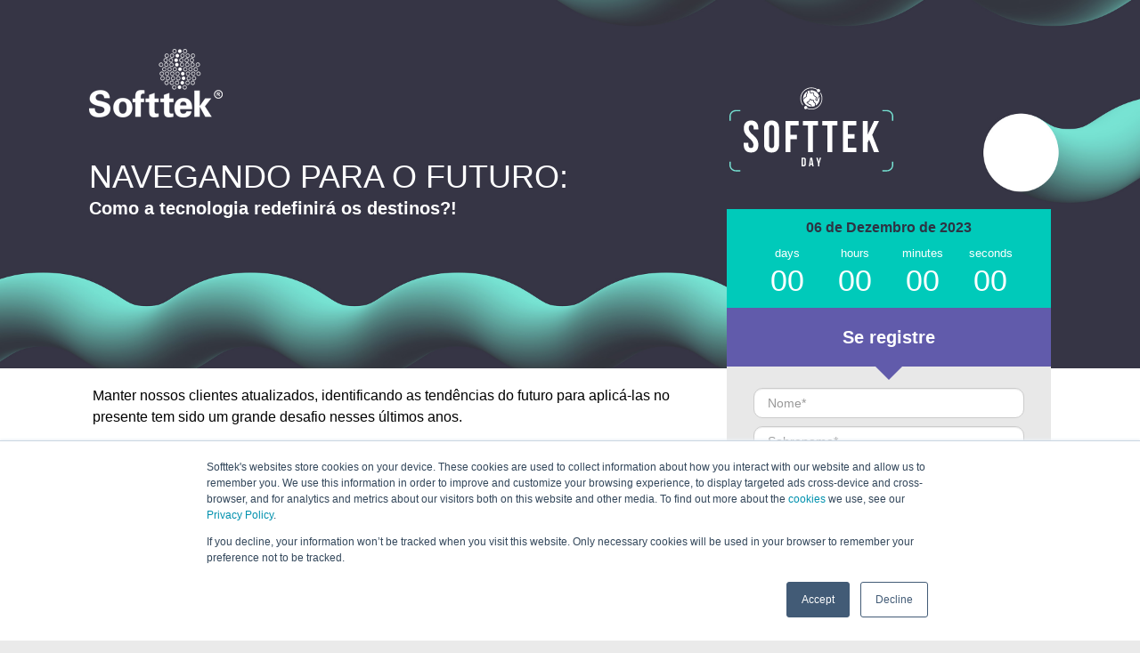

--- FILE ---
content_type: text/html; charset=UTF-8
request_url: https://www.softtek.com/pt/softtek-day-navegando-para-o-futuro
body_size: 9799
content:
<!doctype html><html lang="pt" stk-lang="pt" data-geo="us"><head>
	
		<meta charset="utf-8">
		<title>Navegando para o futuro: Como a tecnologia redefinirá os destinos?!</title>
		<meta name="description" content="Para encerrarmos o ano com chave de ouro e celebrarmos todas as conquistas e desafios enfrentados, convidamos você para fazer parte da 3ª Edição do Softtek Day.

">
    
    <script src="https://www.softtek.com/hubfs/hub_generated/template_assets/1/145796721164/1742546204481/template_JQuery_3.7.1.min.js" type="text/javascript" nonce="l7uBGvFv7eWuiXMcTfsYOA=="></script>
		<meta name="viewport" content="width=device-width, initial-scale=1">

    
    <meta property="og:description" content="Para encerrarmos o ano com chave de ouro e celebrarmos todas as conquistas e desafios enfrentados, convidamos você para fazer parte da 3ª Edição do Softtek Day.

">
    <meta property="og:title" content="Navegando para o futuro: Como a tecnologia redefinirá os destinos?!">
    <meta name="twitter:description" content="Para encerrarmos o ano com chave de ouro e celebrarmos todas as conquistas e desafios enfrentados, convidamos você para fazer parte da 3ª Edição do Softtek Day.

">
    <meta name="twitter:title" content="Navegando para o futuro: Como a tecnologia redefinirá os destinos?!">

    

    

    <style>
a.cta_button{-moz-box-sizing:content-box !important;-webkit-box-sizing:content-box !important;box-sizing:content-box !important;vertical-align:middle}.hs-breadcrumb-menu{list-style-type:none;margin:0px 0px 0px 0px;padding:0px 0px 0px 0px}.hs-breadcrumb-menu-item{float:left;padding:10px 0px 10px 10px}.hs-breadcrumb-menu-divider:before{content:'›';padding-left:10px}.hs-featured-image-link{border:0}.hs-featured-image{float:right;margin:0 0 20px 20px;max-width:50%}@media (max-width: 568px){.hs-featured-image{float:none;margin:0;width:100%;max-width:100%}}.hs-screen-reader-text{clip:rect(1px, 1px, 1px, 1px);height:1px;overflow:hidden;position:absolute !important;width:1px}
</style>

<link rel="stylesheet" href="https://www.softtek.com/hubfs/hub_generated/module_assets/1/29073917868/1742671124705/module_Top_Section_Industrias_2020.min.css">
<link rel="stylesheet" href="https://www.softtek.com/hubfs/hub_generated/module_assets/1/29068027097/1742671123763/module_SPEAKERS.min.css">

    


    
    <link rel="canonical" href="https://www.softtek.com/pt/softtek-day-navegando-para-o-futuro">

<meta name="keywords" content="it services, system integrators, erp software,
outsourcing strategy, strategic sourcing, offshore software development,
outsourcing companies, global sourcing, application outsourcing services, 
enterprise application portfolio management, softtek, osde, OSDE">
<meta property="og:image" content="https://www.softtek.com/hubfs/Thumbnails/Webinars%20-%20Ebooks%20-%20Others/navegando-para-o-futuro-thumb.jpg">
<meta property="og:image:width" content="1200">
<meta property="og:image:height" content="628">
<meta property="og:image:alt" content="Navegando para o futuro: Como a tecnologia redefinirá os destinos?!">
<meta name="twitter:image" content="https://www.softtek.com/hubfs/Thumbnails/Webinars%20-%20Ebooks%20-%20Others/navegando-para-o-futuro-thumb.jpg">
<meta name="twitter:image:alt" content="Navegando para o futuro: Como a tecnologia redefinirá os destinos?!">

<meta property="og:url" content="https://www.softtek.com/pt/softtek-day-navegando-para-o-futuro">
<meta name="twitter:card" content="summary_large_image">
<meta http-equiv="content-language" content="pt">
<link rel="stylesheet" href="https://www.softtek.com/hubfs/hub_generated/template_assets/1/804021448/1742546069953/template_Hs_Default_Custom_Style.min.css">
<link rel="stylesheet" href="https://www.softtek.com/hubfs/hub_generated/template_assets/1/422384064/1742546068253/template_Softtek_Custom_Style.min.css">



<style>
  /* Logo */
  .special_text{
    position: relative !important;
  }
  .special_text img{
    position: absolute;
    right: 169px;
    top: -84px;    
  }
  #row1{
    height: 350px;
  }
  @media(max-width: 1200px){
    .special_text img{
      top: -87px;
    max-width: 200px !important;
    position: absolute;
    right: 121px; 
    }    
  }
  @media(max-width: 979px){
    #row1{
      height: auto !important;
    }    
  }


  div#row2 {
    display: none !important;
  }


  /* response form, calendars */
  .addCalendar {
    display: flex !important;
    justify-content: space-evenly !important;
    align-content: space-around !important;
    align-items: center !important;
    flex-direction: row !important;
  }
  .addCalendar svg {
    height: 40px !important;
    width: 40px !important;
  }
  .addCalendar a {
    font-size: 13px !important;
    width: 25% !important;
    height: 100px !important;
    text-align: center !important;
  }
  /* end responde form */
  .circular--square {
    border-radius: 50%;
  }
  speakers{
    display:flex;
    flex-direction: column;
    align-items:center;
    align-content: flex-start;
  }
  .speakerimage{
    width: 100%;
    padding: 20px;
    text-align: center;
  }
  .roundImage{
    width:200px;
    height:200px;
    border-radius:50%;
  }
  .speakerContent{
    text-align: left;
    width:100%;
  }


  /* cambiar texto */
  /*.cta_mobile span{
  display: none;    
  }*/
  .cta_mobile:after {
    /*content: 'REGISTER HERE';*/
    display: block;
    font-size: 19px;
  }
  /* padding top */
  .industrias_row#row1{
    padding: 55px 0 9px 0 !important;
  }
  @media(max-width: 980px){
    .industrias_row#row1{
      padding-top: 55px !important;
    }    
  }


  /*.infromation_section ul, .infromation_section li{
  line-height: 110% !important;
  list-style: disc !important;
  display: list-item !important;
  color: #fff !important;
  margin-bottom: 10px;
  }*/

  .title_bullet{display:none;}
  .industrias_row#row1{
    background-repeat: no-repeat !important;
    background-size: cover  !important;
    background-position: center !important;
  }
  .form_container .input select{
    height: 40px;    
  } 
  .form_container form .legal-consent-container {
    position: relative !important;
    width: 100% !important;
    height: 100% !important;
  }

  .form_container form .legal-consent-container .hs-richtext {
    position: relative !important;
    width: inherit !important;
    top: inherit !important;
    left: 50% !important;
    transform: translateX(-50%) !important;
    /*    position: absolute !important;
    width: 100% !important;
    top: 60px !important;*/
  }

  .form_container form .legal-consent-container .hs-richtext p { font-size: 12px !important;}

  .form_container form .hs_submit {
    margin-top: -13px;
    position: relative;
    width: 100%;
  }
  .hs_submit .actions input.hs-button, .hs_submit .actions input.hs-button:focus, .hs_submit .actions input.hs-button:active:hover {
    margin-bottom: 5px;
  }
  .footer .container.containerespecial h3{
    display:none;
  }
  .footer .container.containerespecial .row:first-of-type{
    display:none;
  }
  .footer-box {
    padding-top: 3%;
    width: 100%;
    height: 100%;
    display: flex;
    display: -webkit-flex;
    justify-content: space-around;
    align-content: flex-end;
    -webkit-flex-direction: column;
    flex-direction: column;
  }



  .footer-title {
    font-weight: bold;
    width: 80%;
    display: block;
  }



  p.footer-text {
    width: 80%;
  }
  .industrias_row{padding-bottom:3%;}


  .footer-box .row {
    display: block !important;
    width: 100%;
  }

  .infromation_section, .titulos {
    padding-right: 30px;
  }


</style>
<script type="text/javascript" nonce="l7uBGvFv7eWuiXMcTfsYOA==">
  window.addEventListener('message', event => {
    if(event.data.type === 'hsFormCallback' && event.data.eventName === 'onFormSubmitted') {
      jQuery(".cta_mobile").html("<SPAN>THANK YOU</SPAN>");
      jQuery(".date_container").html("").attr("style","display:none;");
    }
  });
</script>
        <!-- Google Tag Manager -->
    <script nonce="l7uBGvFv7eWuiXMcTfsYOA==">(function(w,d,s,l,i){w[l]=w[l]||[];w[l].push({'gtm.start':
    new Date().getTime(),event:'gtm.js'});var f=d.getElementsByTagName(s)[0],
    j=d.createElement(s),dl=l!='dataLayer'?'&l='+l:'';j.async=true;j.src=
    'https://www.googletagmanager.com/gtm.js?id='+i+dl;f.parentNode.insertBefore(j,f);
    })(window,document,'script','dataLayer','GTM-N469X73');</script>
    <!-- End Google Tag Manager --> 
    <script src="https://www.softtek.com/hubfs/hub_generated/template_assets/1/29117579452/1742546124409/template_countdown.min.js" type="text/javascript" nonce="l7uBGvFv7eWuiXMcTfsYOA=="></script>

		
<!--		<link href="https://fonts.googleapis.com/css?family=Raleway&amp;display=swap" rel="stylesheet">-->
    
    <link rel="preconnect" href="https://fonts.googleapis.com">
    <link rel="preconnect" href="https://fonts.gstatic.com" crossorigin>
    <link href="https://fonts.googleapis.com/css2?family=Raleway:wght@300;700&amp;display=swap" rel="stylesheet">
    
    
    <link rel="stylesheet" href="https://www.softtek.com/hubfs/hub_generated/template_assets/1/44961626551/1742546147991/template_hamburgers.min.css">
    
		<!--[if gte IE 9]
		  <style type="text/css">
			.gradient {
			  filter: none;
			}
		  </style>
		<![endif]-->    
		<style type="text/css">
			*{
				font-family: 'Raleway', Arial, sans-serif !important;
			}
      /*boostrasp same height columns*/
      .equal {
        display: flex;
        display: -webkit-flex;
        flex-wrap: wrap;
      }
      @media (min-width: 768px) {
        .row.equal {
          display: flex;
          flex-wrap: wrap;
        }
      } 
    @media not all and (min-resolution:.001dpcm) { 
        @media{    
          .row.equal{
            display: block;  
          }
        }
    }  
    .infromation_section li{
      list-style: disc;
      display: list-item !important;
    }
    /* hubspot iframe */
    .scale_helper{
      transform: scale(.7);
    }   
      
      .parallax-block {
          position: relative;
          height: auto;
          background-position: center;
          background-repeat: no-repeat;
          background-attachment: fixed;
          -webkit-background-size: cover;
          -moz-background-size: cover;
          -o-background-size: cover;
          background-size: cover;
      }      
		</style>
    <script src="https://www.softtek.com/hubfs/hub_generated/template_assets/1/51836481201/1742546154854/template_AllPagesSofttekArray.min.js" type="text/javascript" nonce="l7uBGvFv7eWuiXMcTfsYOA=="> </script>
    <script type="text/javascript" nonce="l7uBGvFv7eWuiXMcTfsYOA==">
        var gtmHelper = DetectUrlPage();
        console.log("this is url var ", gtmHelper);        
      
      (function($){
        $(document).ready(function(){
          if(inIframe()){
            var detectAnuncio = setInterval(function(){ 
              var anuncio = $("#hs-eu-cookie-confirmation");
              if(anuncio.length > 0){
                clearInterval(detectAnuncio);
                anuncio.hide();

                $(".geochangenoticemod").hide();

                //ahora se cambian las clases de los menus
                $(".stknavdesign2015mobile").addClass("hidden-sm");
                $(".stknavdesign2015desktop").removeClass("hidden-sm");
                
                //hubspot compatability
                $(".stknavdesign2015desktop").show();
                //end
                $(".stknavdesign2015desktop").find(".stknavdesign2015desktoplogospace").parent().addClass("sm15");
                $(".stknavdesign2015desktop").find(".stknavdesign2015desktopfirstbar").parent().addClass("sm83");
                var targetmenus = $(".stknavdesign2015desktop").find(".stknavdesign2015desktopprimarymenu").find(".nav.menu").children().children();
                $.each(targetmenus, function(k,v){
                  if(!$(this).hasClass("nav-header")){
                    $(this).addClass("scale_helper");
                  }						
                });
              
               $(".Menu_Solutions_mobile").addClass("hidden-sm");
               $(".Menu_Solutions_desktop").removeClass("hidden-sm")

              }
            }, 500);
          }else{
            var detectAnuncio = setInterval(function(){ 
              var anuncio = $("#hs-eu-cookie-confirmation");
              if(anuncio.length > 0){
                clearInterval(detectAnuncio);
                console.log(anuncio);
              }
            }, 500);
          }
         
          
          
          function inIframe () {
            try {
              return window.self !== window.top;
            } catch (e) {
              return true;
            }
          }		
        });	
        
        $(window).scroll(function(){
           //Compatability white menu scrolling
            if( !$(".stknavdesign2015desktop").hasClass("MenuAbierto")){
               $(".Menu_Solutions_mobile").addClass("helper_top_whitemenu_scroll");
            }else{
               $(".Menu_Solutions_mobile").removeClass("helper_top_whitemenu_scroll");
            }
        });
      })(jQuery);    
    </script>    
    
    
    <!-- new global css-->
    
    <link rel="stylesheet" href="https://www.softtek.com/hubfs/hub_generated/template_assets/1/59373119523/1751069065679/template_GlobalStylesSofttek.min.css">
    
	<meta name="generator" content="HubSpot"></head>
	<body>
    <!-- Google Tag Manager (noscript) -->
    <noscript><iframe src="https://www.googletagmanager.com/ns.html?id=GTM-N469X73" height="0" width="0" style="display:none;visibility:hidden"></iframe></noscript>
    <!-- End Google Tag Manager (noscript) --> 
     <!-- Modulo Felipe -->
		<div id="hs_cos_wrapper_module_158870964096014" class="hs_cos_wrapper hs_cos_wrapper_widget hs_cos_wrapper_type_module" style="" data-hs-cos-general-type="widget" data-hs-cos-type="module">



<style>
	
		
		
	.industrias_row#row1{
		background-image: url('https://www.softtek.com/hubfs/Landing%20pages%202023/Eventos/BR%20-%20SOFTTEK%20DAY/MicrosoftTeams-image%20%2821%29.png');
		background-repeat: no-repeat;
		background-size: 100%;
		background-position: center;
	}			
		
	
		
	
	.industrias_row#row2{
	
		background: #353545;/* Old Browsers */
		background: -moz-linear-gradient(left, #353545 0%, #353545 36%, #353545 100%); /* FF3.6+ */
		background: -webkit-gradient(left top, right top, color-stop(0%, #353545), color-stop(36%, #353545), color-stop(100%, #353545));/* Chrome, Safari4+ */
		background: -webkit-linear-gradient(left, #353545 0%, #353545 36%, #353545 100%); /* Chrome10+,Safari5.1+ */
		background: -o-linear-gradient(left, #353545 0%, #353545 36%, #353545 100%); /* Opera 11.10+ */
		background: -ms-linear-gradient(left, #353545 0%, #353545 36%, #353545 100%); /* IE 10+ */
		background: linear-gradient(to right, #353545 0%, #353545 36%, #353545 100%);/* W3C */
		filter: progid:DXImageTransform.Microsoft.gradient( startColorstr='#353545', endColorstr='#353545', GradientType=1 );/* IE6-9 */			
		
		
	}

	
	.industrias_row#row3{
		
	
		
		
			background-color: #FFFFFF;
			
				
			
	}
	
	
	
	.bullets1 .title_bullet{
		color: #353545;
	}
	.bullets2 .title_bullet{
		color: #ffffff;
	}
	.bullets2 .bullet_item{
		border-color: #353545 !important;
	}

	.hs-error-msg, .hs_error_rollup ul li label,
	.hs_email input:focus:required:invalid,
	.hs-form .hs-form-required {
		color: #353545 !important;
	}
	.hs_email input:focus,
  input:focus:required:invalid:focus{
	   border-color: #353545 !important;
	  -webkit-box-shadow: 0 0 6px #353545 !important;
	  -moz-box-shadow: 0 0 6px #353545 !important;
	  box-shadow: 0 0 6px #353545 !important; 
	}
	
	
	
	.date_container{
		background-color: #00caba;
	}
	
	.triangulito-down{
		border-top: 15px solid #615BAB; 
	}
	 
	.register_cta{
		  background-color: #615BAB;
	}
	.hs_submit .actions input.hs-button, 
	.hs_submit .actions input.hs-button:focus,
	.hs_submit .actions input.hs-button:active:hover{
		width: 100% !important;
		box-sizing: border-box !important;
		border-radius: 30px !important;
		height: 48px !important;
		margin-top: 20px !important;
		font-size: 20px !important;
		background-color: #615BAB !important;
		background-image: -webkit-linear-gradient(top,#615BAB,#615BAB) !important;
		background-image: -moz-linear-gradient(top,#615BAB,#615BAB) !important;
		background-image: -ms-linear-gradient(top,#615BAB,#615BAB);
		box-shadow: inset 0px 1px #615BAB !important;
		-webkit-box-shadow: inset 0px 1px #615BAB !important;
		-moz-box-shadow: inset 0px 1px #615BAB !important;
		border: medium none !important;  
		outline: 0px !important;
		text-shadow: none !important;
	}

	.special_text{
		color: #353545 ;
	}
		
</style>

<div class="industrias_row gradient " id="row1">
	<div class="container container_solution">
		<div class="flex_container">
    
      <div class="xs100 sm100 md100 lg100">
      
        
        
         
        <img class="header_2_logo" src="https://www.softtek.com/hs-fs/hubfs/Softtek/images/assets/LogoCompleto-Website-20.png?width=150&amp;height=77&amp;name=LogoCompleto-Website-20.png" alt="LogoCompleto-Website-20" width="150" height="77" srcset="https://www.softtek.com/hs-fs/hubfs/Softtek/images/assets/LogoCompleto-Website-20.png?width=75&amp;height=39&amp;name=LogoCompleto-Website-20.png 75w, https://www.softtek.com/hs-fs/hubfs/Softtek/images/assets/LogoCompleto-Website-20.png?width=150&amp;height=77&amp;name=LogoCompleto-Website-20.png 150w, https://www.softtek.com/hs-fs/hubfs/Softtek/images/assets/LogoCompleto-Website-20.png?width=225&amp;height=116&amp;name=LogoCompleto-Website-20.png 225w, https://www.softtek.com/hs-fs/hubfs/Softtek/images/assets/LogoCompleto-Website-20.png?width=300&amp;height=154&amp;name=LogoCompleto-Website-20.png 300w, https://www.softtek.com/hs-fs/hubfs/Softtek/images/assets/LogoCompleto-Website-20.png?width=375&amp;height=193&amp;name=LogoCompleto-Website-20.png 375w, https://www.softtek.com/hs-fs/hubfs/Softtek/images/assets/LogoCompleto-Website-20.png?width=450&amp;height=231&amp;name=LogoCompleto-Website-20.png 450w" sizes="(max-width: 150px) 100vw, 150px">
              
      </div>
    
					
			<div class="xs100 sm100 md100 lg100 special_text">
				<span><img src="https://www.softtek.com/hubfs/Landing%20pages%202023/Eventos/BR%20-%20SOFTTEK%20DAY/Spotlight-logo-br.svg" style="max-width: 200px" class="hidden-sm hidden-xs"></span>
			</div>			
				

			<div class="xs100 sm199  md58 lg58  titulos">
				<h1>NAVEGANDO PARA O FUTURO:</h1>
				<h5>Como a tecnologia redefinirá os destinos?!<br><img src="https://www.softtek.com/hubfs/Landing%20pages%202023/Eventos/BR%20-%20SOFTTEK%20DAY/Spotlight-logo-br.svg" style="max-width: 200px" class="hidden-lg hidden-md"></h5>
			</div>
		</div>
	</div>
</div>


<div class="industrias_row gradient" id="row2">
	<div class="container container_solution">
		<div class="flex_container">
			<div class="xs100 sm100  md66 lg66  ">
				
					<div class="logos_row2">
						
						
							
								<img src="https://www.softtek.com/hubfs/Landing%20pages%202022/Soluciones%20-%20Blueyonder/Softtek_Official_Global_Partner.png" alt="Softtek_Official_Global_Partner">
							
											
						
					</div>
				
			</div>		
		</div>
	</div>
</div>


<div class="industrias_row gradient  parallax-block " id="row3">
	<div class="container container_solution">
		<div class="flex_container equal mddirection_row_reverse lgdirection_row_reverse position-relative">
			
			<div class="xs100 sm100 md33 lg33">
				<div class="register_section" data-float="0" data-nodate="1" data-count="1">
					
					<div class="date_container">
						<div class="date_info">
							<strong><span style="color: #2e3343;">06 de Dezembro de 2023</span></strong>
						</div>
							
						<div class="date_countdown" data-date="2023-12-06 17:30:00" data-tz="-3" data-verano=" 0 ">
							<div class="countdown flex_container">

							</div>
							
						</div>
							

					</div>
					
					<div class="register_cta">		
						<div class="cta_mobile">REGISTER NOW</div>
						<div class="triangulito-down arrow down"></div>
					</div>
					<div class="form_container">
            
            
            
              <span id="hs_cos_wrapper_module_158870964096014_" class="hs_cos_wrapper hs_cos_wrapper_widget hs_cos_wrapper_type_form" style="" data-hs-cos-general-type="widget" data-hs-cos-type="form"><h3 id="hs_cos_wrapper_form_295874394_title" class="hs_cos_wrapper form-title" data-hs-cos-general-type="widget_field" data-hs-cos-type="text"></h3>

<div id="hs_form_target_form_295874394"></div>









</span>
              <div style="display: none;" data-stk="1">
                
              </div>
            
           
											
					</div>
				</div>
	
			</div>	
			
			<div class="xs100 sm100   md66 lg66 ">
				<div class="infromation_section">
					<p class="p1" style="font-size: 16px; text-align: left;"><span style="color: #000000;">Manter nossos clientes atualizados, identificando as tendências do futuro para aplicá-las no presente tem sido um grande desafio nesses últimos anos.</span></p>
<p class="p1" style="font-size: 16px; text-align: left;"><span style="color: #000000;">Com a necessidade de garantir inovação que traga eficiências aos negócios, trabalhamos para entregar tecnologias promissoras e com visão de futuro, fazendo com que empresas de diversos setores alcançassem excelentes resultados.</span></p>
<p class="p1" style="font-size: 16px; text-align: left;"><span style="color: #000000;">Para encerrarmos o ano com chave de ouro e celebrarmos todas as conquistas e desafios enfrentados, convidamos você para fazer parte da 3ª Edição do Softtek Day.</span></p>
<p class="p1" style="font-size: 16px; text-align: left;"><span style="color: #000000;">Nossos convidados especiais Amyr Klynk e Silvio Meira já embarcaram conosco e juntos com a Softtek vão transformar essa viagem em uma oportunidade de muita troca de conhecimento, inovação e conexões. Com conteúdos de alto impacto e insights valiosos, vamos levar conhecimentos, experiências e inspirações para uma nova fronteira!</span></p>
<p class="p1" style="font-size: 16px; text-align: left;"><span style="color: #000000;">O evento contará também com a participação dos executivos da Softtek Brasil, Miguel Garcia (Country Manager), Ana Dividino (Vice-presidente de Negócios), Marcos Brum (Vice-presidente de Negócios) e Adriano Candido (Diretor de Soluções e Inovação).</span></p>
<p class="p1" style="font-size: 16px; text-align: left;"><span style="color: #000000;">Você está pronto para embarcar em mais essa viagem com a Softtek?</span></p>
<p class="p1" style="font-size: 16px; text-align: left;"><span style="color: #000000;">O evento é gratuito e online, porém temos limitação de participantes, então não perca tempo e faça hoje mesmo sua inscrição!</span></p>
				</div>
				<div class="bullets_section ">
					<div class="flex_container equal">
											
					</div>					
				</div>
        <div class="info2_section">
          <div id="hs_cos_wrapper_module_158870964096014_" class="hs_cos_wrapper hs_cos_wrapper_widget hs_cos_wrapper_type_inline_rich_text" style="" data-hs-cos-general-type="widget" data-hs-cos-type="inline_rich_text" data-hs-cos-field="information_section.info2"><p class="p1" style="font-size: 18px; text-align: left;"><strong style="color: #6954f3;"><span data-scheme-color="@5456A2,," data-usefontface="true" data-contrast="none" xml:lang="EN-US" lang="EN-US"><span>Nossos Comandantes:</span></span></strong></p>
<p style="text-align: left; line-height: 1.15;">&nbsp;</p>
<div data-hs-responsive-table="true" style="overflow-x: auto; max-width: 100%; width: 100%; margin-left: auto; margin-right: auto;">
<table style="width: 100%; border-collapse: collapse; table-layout: fixed; border: 1px solid #99acc2; border-width: 0px; border-style: none;">
<tbody>
<tr>
<td style="width: 20.7308%; padding: 4px;"><img class="circular--square" src="https://www.softtek.com/hs-fs/hubfs/Landing%20pages%202023/Eventos/BR%20-%20SOFTTEK%20DAY/Experto-Amyr-Klink.jpg?width=158&amp;name=Experto-Amyr-Klink.jpg" alt="" width="158" style="width: 158px;" srcset="https://www.softtek.com/hs-fs/hubfs/Landing%20pages%202023/Eventos/BR%20-%20SOFTTEK%20DAY/Experto-Amyr-Klink.jpg?width=79&amp;name=Experto-Amyr-Klink.jpg 79w, https://www.softtek.com/hs-fs/hubfs/Landing%20pages%202023/Eventos/BR%20-%20SOFTTEK%20DAY/Experto-Amyr-Klink.jpg?width=158&amp;name=Experto-Amyr-Klink.jpg 158w, https://www.softtek.com/hs-fs/hubfs/Landing%20pages%202023/Eventos/BR%20-%20SOFTTEK%20DAY/Experto-Amyr-Klink.jpg?width=237&amp;name=Experto-Amyr-Klink.jpg 237w, https://www.softtek.com/hs-fs/hubfs/Landing%20pages%202023/Eventos/BR%20-%20SOFTTEK%20DAY/Experto-Amyr-Klink.jpg?width=316&amp;name=Experto-Amyr-Klink.jpg 316w, https://www.softtek.com/hs-fs/hubfs/Landing%20pages%202023/Eventos/BR%20-%20SOFTTEK%20DAY/Experto-Amyr-Klink.jpg?width=395&amp;name=Experto-Amyr-Klink.jpg 395w, https://www.softtek.com/hs-fs/hubfs/Landing%20pages%202023/Eventos/BR%20-%20SOFTTEK%20DAY/Experto-Amyr-Klink.jpg?width=474&amp;name=Experto-Amyr-Klink.jpg 474w" sizes="(max-width: 158px) 100vw, 158px">
<p class="p1" style="font-size: 16px; text-align: left;"><span style="color: #353544;"><strong>Amyr Klink</strong><span style="color: #1b1b1c;"></span><br></span></p>
</td>
<td style="width: 49.7308%; padding: 4px;">
<p class="p1" style="font-size: 16px; text-align: left;"><span style="color: #353544;"><br><span style="color: #000000;">Amyr Klink é economista formado pela USP e pós-graduado em Administração pelo Mackenzie. Ele é o navegador brasileiro conhecido por construir seus próprios barcos e realizar viagens inéditas. A primeira delas foi a travessia do oceano Atlântico Sul que fez sozinho, em um barco a remos, navegando de Luderitz (Namíbia) a Salvador (Brasil) em 100 dias. Amyr já concluiu mais de 20 expedições à Antártica desde 1986, realizou a volta ao mundo pela rota mais curta, rápida e também mais difícil, cruzando todos os meridianos da Terra abaixo da Latitude 65 Sul. Desde então, segue explorando mundo em suas viagens. Hoje, além de escrever livros, ele possui um currículo com mais de 2500 palestras proferidas, no Brasil e exterior, ao longo de mais de 30 anos como palestrantes.</span></span></p>
</td>
</tr>
</tbody>
</table>
</div>
<p style="text-align: left; line-height: 1.15;">&nbsp;</p>
<div data-hs-responsive-table="true" style="overflow-x: auto; max-width: 100%; width: 100%; margin-left: auto; margin-right: auto;">
<table style="width: 100%; border-collapse: collapse; table-layout: fixed; border: 1px solid #99acc2; border-width: 0px; border-style: none;">
<tbody>
<tr>
<td style="width: 20.7308%; padding: 4px;"><img class="circular--square" src="https://www.softtek.com/hs-fs/hubfs/Landing%20pages%202023/Eventos/BR%20-%20SOFTTEK%20DAY/Experto-Silvio-Meira.jpg?width=158&amp;name=Experto-Silvio-Meira.jpg" alt="" width="158" style="width: 158px;" srcset="https://www.softtek.com/hs-fs/hubfs/Landing%20pages%202023/Eventos/BR%20-%20SOFTTEK%20DAY/Experto-Silvio-Meira.jpg?width=79&amp;name=Experto-Silvio-Meira.jpg 79w, https://www.softtek.com/hs-fs/hubfs/Landing%20pages%202023/Eventos/BR%20-%20SOFTTEK%20DAY/Experto-Silvio-Meira.jpg?width=158&amp;name=Experto-Silvio-Meira.jpg 158w, https://www.softtek.com/hs-fs/hubfs/Landing%20pages%202023/Eventos/BR%20-%20SOFTTEK%20DAY/Experto-Silvio-Meira.jpg?width=237&amp;name=Experto-Silvio-Meira.jpg 237w, https://www.softtek.com/hs-fs/hubfs/Landing%20pages%202023/Eventos/BR%20-%20SOFTTEK%20DAY/Experto-Silvio-Meira.jpg?width=316&amp;name=Experto-Silvio-Meira.jpg 316w, https://www.softtek.com/hs-fs/hubfs/Landing%20pages%202023/Eventos/BR%20-%20SOFTTEK%20DAY/Experto-Silvio-Meira.jpg?width=395&amp;name=Experto-Silvio-Meira.jpg 395w, https://www.softtek.com/hs-fs/hubfs/Landing%20pages%202023/Eventos/BR%20-%20SOFTTEK%20DAY/Experto-Silvio-Meira.jpg?width=474&amp;name=Experto-Silvio-Meira.jpg 474w" sizes="(max-width: 158px) 100vw, 158px">
<p class="p1" style="font-size: 16px; text-align: left;"><span style="color: #353544;"><strong>Silvio Meira</strong><span style="color: #1b1b1c;"></span><br></span></p>
</td>
<td style="width: 49.7308%; padding: 4px;">
<p class="p1" style="font-size: 16px; text-align: left;"><span style="color: #353544;"><br><span style="color: #000000;">Silvio Meira é um dos fundadores e cientista-chefe da tds.company, professor extraordinário da CESAR.school, distinguished research fellow da Asia School of Business, professor emérito do Centro de Informática da UFPE e um dos fundadores do Porto Digital, onde preside o conselho de administração.</span></span></p>
<p class="p1" style="font-size: 16px; text-align: left;"><span style="color: #353544;"><span style="color: #000000;"><br>Meira é membro do Conselho de Desenvolvimento Econômico e Social Sustentável (CDESS); dos conselhos da CI&amp;T, Magalu, MRV e Tempest; e dos comitês de inovação da DPSP, Zro Bank e Banco ABC.</span></span></p>
<p class="p1" style="font-size: 16px; text-align: left;"><span style="color: #353544;"><span style="color: #000000;"><br>Foi cientista-chefe do Centro de Estudos e Sistemas Avançados do Recife (C.E.S.A.R.) até 2014, fellow e faculty associate do Berkman Klein Center, de Harvard (20012-2015), e professor associado da escola de direito da FGV-Rio [2014-2017].</span></span></p>
</td>
</tr>
</tbody>
</table>
</div></div>
        </div>
			</div>		
		</div>
	</div>
</div></div>
   
    <!-- Modulo Alexis --->
    
    
     <div id="hs_cos_wrapper_module_158871612372657" class="hs_cos_wrapper hs_cos_wrapper_widget hs_cos_wrapper_type_module" style="" data-hs-cos-general-type="widget" data-hs-cos-type="module"><style>
  .footer {
        margin-top: 0px !important;
        width: 100%;
        height: 100%;
    
        background: #363645;
    
    }
  </style>
<section class="footer gradient">
  <div class="container container_solution containerespecial">
    <!-- speakers section -->
    
    <h3 class="loft"></h3>
    <div class="row">
      <div class="xs100 sm100 md50 lg50">
        
        <div class="speaker_variant">
          <div class="xs100 sm100 md25 lg25">
            <div class="speaker-pic lozad" data-background-image="" style="background-image: url('');">
            </div>
          </div>
          <div class="xs100 sm100 col-md-9 col-lg-9">
            <div class="text-info">
              <ul>
                <li>
                  <strong><p class="title_1"></p></strong>
                </li>
                <li>
                  <p class="subtitle_1"></p>
                </li>
              </ul>
            </div>
          </div>
          <div class="xs100 sm100 md100 lg100">
            <a target="about:blank" href="">
              <img class="icus lozad" src="https://www.softtek.com/hubfs/Icon-linkedin.svg" data-src="https://cdn2.hubspot.net/hubfs/79620/Icon-linkedin.svg" loading="lazy">
            </a>
          </div>
        </div>
        
      </div>
      <div class="hidden-xs hidden-sm md50 lg50">
        <!-- Empty Space -->
      </div>
    </div>
    
    <!-- footer section -->
    
    <div class="row">
      <div class="footer-box">
        <h4 class="footer-title">
          About Softtek
        </h4>
        <p class="footer-text">
          Founded in 1982, Softtek is a global company and the largest provider of IT services from Latin America. With a broad portfolio of business-transforming products and solutions, Softtek helps Global 2000 organizations evolve their digital capabilities
          constantly and seamlessly, from ideation and development to execution.
        </p>
        <div class="row">
          <span class="pull-right footer-signature">©2026 Softtek</span>
        </div>
      </div>
    </div>


  </div>
</section>
</div>
    
		
<!-- HubSpot performance collection script -->
<script defer src="/hs/hsstatic/content-cwv-embed/static-1.1293/embed.js" nonce="l7uBGvFv7eWuiXMcTfsYOA=="></script>
<script nonce="l7uBGvFv7eWuiXMcTfsYOA==">
var hsVars = hsVars || {}; hsVars['language'] = 'pt';
</script>

<script src="/hs/hsstatic/cos-i18n/static-1.53/bundles/project.js" nonce="l7uBGvFv7eWuiXMcTfsYOA=="></script>
<script src="https://www.softtek.com/hubfs/hub_generated/module_assets/1/29073917868/1742671124705/module_Top_Section_Industrias_2020.min.js" nonce="l7uBGvFv7eWuiXMcTfsYOA=="></script>

    <!--[if lte IE 8]>
    <script charset="utf-8" src="https://js.hsforms.net/forms/v2-legacy.js"></script>
    <![endif]-->

<script data-hs-allowed="true" src="/_hcms/forms/v2.js" nonce="l7uBGvFv7eWuiXMcTfsYOA=="></script>

    <script data-hs-allowed="true" nonce="l7uBGvFv7eWuiXMcTfsYOA==">
        var options = {
            portalId: '79620',
            formId: 'b809296a-8cbb-4c17-b4c7-f1b0489fda90',
            formInstanceId: '6793',
            
            pageId: '142156947760',
            
            region: 'na1',
            
            
            
            
            pageName: "Navegando para o futuro: Como a tecnologia redefinir\u00E1 os destinos?!",
            
            
            
            inlineMessage: "<p>Obrigado por se registrar!<\/p>\n<p>Verifique sua caixa de entrada e spam e localize o e-mail que chegar\u00E1 com os dados para acessar o evento.<\/p>",
            
            
            rawInlineMessage: "<p>Obrigado por se registrar!<\/p>\n<p>Verifique sua caixa de entrada e spam e localize o e-mail que chegar\u00E1 com os dados para acessar o evento.<\/p>",
            
            
            hsFormKey: "fe795ebb7c9a31b79bcc98a7a8ba9906",
            
            
            css: '',
            target: '#hs_form_target_form_295874394',
            
            
            
            
            
            
            
            contentType: "landing-page",
            
            
            
            formsBaseUrl: '/_hcms/forms/',
            
            
            
            formData: {
                cssClass: 'hs-form stacked hs-custom-form'
            }
        };

        options.getExtraMetaDataBeforeSubmit = function() {
            var metadata = {};
            

            if (hbspt.targetedContentMetadata) {
                var count = hbspt.targetedContentMetadata.length;
                var targetedContentData = [];
                for (var i = 0; i < count; i++) {
                    var tc = hbspt.targetedContentMetadata[i];
                     if ( tc.length !== 3) {
                        continue;
                     }
                     targetedContentData.push({
                        definitionId: tc[0],
                        criterionId: tc[1],
                        smartTypeId: tc[2]
                     });
                }
                metadata["targetedContentMetadata"] = JSON.stringify(targetedContentData);
            }

            return metadata;
        };

        hbspt.forms.create(options);
    </script>



<!-- Start of HubSpot Analytics Code -->
<script type="text/javascript" nonce="l7uBGvFv7eWuiXMcTfsYOA==">
var _hsq = _hsq || [];
_hsq.push(["setContentType", "landing-page"]);
_hsq.push(["setCanonicalUrl", "https:\/\/www.softtek.com\/pt\/softtek-day-navegando-para-o-futuro"]);
_hsq.push(["setPageId", "142156947760"]);
_hsq.push(["setContentMetadata", {
    "contentPageId": 142156947760,
    "legacyPageId": "142156947760",
    "contentFolderId": null,
    "contentGroupId": null,
    "abTestId": null,
    "languageVariantId": 142156947760,
    "languageCode": "pt",
    
    
}]);
</script>

<script type="text/javascript" id="hs-script-loader" async defer src="/hs/scriptloader/79620.js" nonce="l7uBGvFv7eWuiXMcTfsYOA=="></script>
<!-- End of HubSpot Analytics Code -->


<script type="text/javascript" nonce="l7uBGvFv7eWuiXMcTfsYOA==">
var hsVars = {
    render_id: "3414d9e7-da3a-4478-a24d-884771b1fb74",
    ticks: 1767758941964,
    page_id: 142156947760,
    
    content_group_id: 0,
    portal_id: 79620,
    app_hs_base_url: "https://app.hubspot.com",
    cp_hs_base_url: "https://cp.hubspot.com",
    language: "pt",
    analytics_page_type: "landing-page",
    scp_content_type: "",
    
    analytics_page_id: "142156947760",
    category_id: 1,
    folder_id: 0,
    is_hubspot_user: false
}
</script>


<script defer src="/hs/hsstatic/HubspotToolsMenu/static-1.432/js/index.js" nonce="l7uBGvFv7eWuiXMcTfsYOA=="></script>

<script type="text/javascript" src="https://www.softtek.com/hubfs/hub_generated/template_assets/1/124198451128/1742546201145/template_lozad.min.js" nonce="l7uBGvFv7eWuiXMcTfsYOA=="></script>
<script type="text/javascript" nonce="l7uBGvFv7eWuiXMcTfsYOA==">
  const observer = lozad();
  observer.observe();
</script>
<style>
  .hs-error-msg, .hs_error_rollup ul li label, .hs_email input:focus:required:invalid, .hs-form .hs-form-required {
    color: #666 !important;
}
  
.hs_email input:focus, input:focus:required:invalid:focus{
  border-color: rgba(216,216,216,1) !important;
    outline: 0 !important;
    outline: thin dotted \9;
    -webkit-box-shadow: inset 0 1px 1px rgb(216 216 216), 0 0 8px rgb(216 216 216) !important;
    -moz-box-shadow: inset 0 1px 1px rgba(216,216,216,1),0 0 8px rgba(216,216,216,1) !important;
  box-shadow: inset 0 1px 1px rgb(216 216 216), 0 0 8px rgb(216 216 216) !important;
  }
  </style>

<script nonce="l7uBGvFv7eWuiXMcTfsYOA==">
  jQuery( document ).ready(function() {
  	jQuery(".cta_mobile").html("<SPAN>Se registre</SPAN>");
  	jQuery(".cta_mobile").click();
    jQuery("h4.footer-title").html("Sobre a Softtek:");
    jQuery(".footer-text").html("Fornecemos a nível global serviços e soluções de transformação digital de última geração, auxiliando empresas na transformação ou expansão de suas operações para o digital, desenvolvendo e evoluindo seus recursos de forma constante e bem-sucedida, da concepção e desenvolvimento à execução. Nosso impulso empreendedor abrange mais de 20 países e mais de 15.000 profissionais talentosos.");
});
  
</script>

	
</body></html>

--- FILE ---
content_type: text/css
request_url: https://www.softtek.com/hubfs/hub_generated/module_assets/1/29073917868/1742671124705/module_Top_Section_Industrias_2020.min.css
body_size: 1262
content:
.infromation_section span{display:block;line-height:24px}.header_2_logo{margin-bottom:40px}.menu_item_hubspot{font-size:15px}.info_spk_sr{padding:0 5px}.img_spk_sr img{margin:0 auto}.info_spk_sr span{color:#fff;display:block;float:left;font-size:18px;width:100%}.logos_row2 img{box-sizing:border-box;float:left;margin-bottom:10px;margin-right:15px;max-width:150px!important;width:auto}.title_spk{font-weight:700}.item_spk_sr{margin-bottom:10px}.special_text{font-size:16px;font-weight:700;margin-bottom:5px}@media(max-width:980px){.stknavdesign2015desktopcta1code a{margin:0 auto!important;padding:10px!important}}@media(min-width:981px){.menu_item_hubspot{margin-top:0!important}.bullets_section,.info2_section,.infromation_section,.titulos{padding-right:15px}}.stknavdesign2015mobilesecondarymenu{padding:0!important}.stknavdesign2015mobile{position:fixed!important}.menu_item_hubspot{margin-top:10px;text-align:right}.stknavdesign2015desktopsecondarymenu{margin-top:5px}.stknavdesign2015desktopfirstbar{float:left;padding-top:25px!important;width:100%}.stknavdesign2015desktop{position:fixed!important;top:0!important}.hamburger-inner,.hamburger-inner:after,.hamburger-inner:before{background-color:#fff!important;height:3px!important;width:35px!important}.hamburger{padding:19px 15px 10px!important}.stknavdesign2015mobilehamburgermenu{padding:0!important}.hamburger--collapse .hamburger-inner:after{top:-16px!important}.hamburger-inner:before{top:-8px!important}.hamburger-box{height:21.5px!important;width:35px!important}.is-active .hamburger-inner:after,.is-active .hamburger-inner:before{top:0!important}.countdown{text-align:center}.date_container{padding:10px 30px}.date_info{color:#fff;font-size:16px;text-align:center}.date_countdown{box-sizing:border-box;height:70px;padding-top:10px;width:100%}.date_event_label{font-size:13px;font-weight:200}.date_event_time{font-size:34px}.date_event_label,.date_event_time{color:#fff}.bullets2 .helperspacing[data-id="1"],.bullets2 .helperspacing[data-id="4"]{padding:0 5px 0 0!important}.bullets2 .helperspacing[data-id="3"],.bullets2 .helperspacing[data-id="6"]{padding:0 0 0 5px!important}.bullets1 .bullet_item#bullet_1,.bullets1 .bullet_item#bullet_4{padding-left:0;padding-right:10px}.bullets1 .bullet_item#bullet_3,.bullets1 .bullet_item#bullet_6{padding-left:20px;padding-right:0}@media(max-width:979px){#row3 .bullets2 .row .helperspacing,.bullets1 .bullet_item{padding:0!important}.bullet_item{border-bottom:1px solid #fff;border-right:0!important;height:auto!important}.subtitle_bullet{margin-bottom:10px;text-align:center}.title_bullet{margin-top:10px;text-align:center!important}}.bullets2 .bullet_item{border:1px solid!important;border-radius:20px;box-sizing:border-box;height:100%;padding:15px;width:100%}.bullets2 .helperspacing{margin-bottom:15px;padding:0 5px}.bullets1 .bullet_item{border-right:1px solid #fff;box-sizing:border-box;height:100%;padding:0 20px;width:100%}.bullet_item#bullet_6,.bullets1 .bullet_item#bullet_3{border:0}.title_bullet{font-size:18px;font-weight:700;line-height:23px;text-align:left}.subtitle_bullet{color:#fff;font-size:14px;line-height:18px;margin-top:10px}.form_container form .legal-consent-container{height:100%;position:relative;width:100%}.form_container form .legal-consent-container .hs-richtext{left:50%;position:absolute;top:60px;transform:translateX(-50%);width:100%}.form_container form .hs_submit{margin-top:-13px;position:relative;width:100%}.forma_grande{border-bottom-left-radius:20px;border-bottom-right-radius:20px;height:80vh;overflow:scroll;overflow-x:hidden}#row3 .register_section.forma_flotante{max-width:313px;position:fixed;top:110px!important;z-index:1}@media(max-width:979px){.forma_grande{border-bottom-left-radius:0!important;border-bottom-right-radius:0!important;height:auto!important;overflow:visible!important;overflow-x:visible!important}#row1{padding-top:120px!important}#row2{padding:3% 0!important}#row3 .register_section.forma_flotante{position:relative;top:0!important}.showmobile{display:block!important}.form_container .hs_cos_wrapper_type_form{display:none}.cta_mobile{border:2px solid #fff;border-radius:30px;cursor:pointer;margin:0 auto;max-width:284px;padding:15px 0}.triangulito-down{border:0!important;cursor:pointer;margin-top:20px;position:static!important}.arrow{border:solid #fff!important;border-radius:10%;border-width:0 4px 4px 0!important;display:inline-block;padding:8px}.up{transform:rotate(-135deg)!important;-webkit-transform:rotate(-135deg)!important}.down{transform:rotate(45deg)!important;-webkit-transform:rotate(45deg)!important}.hs-form .hs-input{max-width:100%!important}#row3{padding-top:0!important}.register_section{max-width:100%!important;position:relative!important}#row3 .container{margin:0!important}.bullets_section,.info2_section,.infromation_section{margin:0 5%;width:auto}}.register_section{position:absolute}.triangulito-down{border-left:15px solid transparent;border-right:15px solid transparent;bottom:-15px;height:0;left:50%;position:absolute;transform:translateX(-50%);width:0}.register_cta{color:#fff;font-size:20px;font-weight:700;padding:20px 40px;position:relative;text-align:center}.hs-form.stacked .field{margin-bottom:0!important}.legal-consent-container .hs-dependent-field .input ul li p{font-weight:700}.legal-consent-container .hs-dependent-field .input ul li input{width:auto!important}.legal-consent-container .hs-richtext{font-size:11px;font-weight:700}.hs-error-msg,.hs_error_rollup ul li label{font-size:12px!important;font-weight:700!important}.hs-error-msg{display:none!important}.hs_error_rollup ul li label{display:block!important}.hs_cos_wrapper_type_form{background-color:#e8e8e8!important;border-bottom-left-radius:20px;border-bottom-right-radius:20px;padding:20px 30px!important}.hs-form-field{position:relative}.hs-form-required{font-size:20px;position:absolute;right:15px;top:10px}form .input input:focus,form .input select:focus{border-color:#d8d8d8;-webkit-box-shadow:inset 0 1px 1px #d8d8d8,0 0 8px #d8d8d8;-moz-box-shadow:inset 0 1px 1px #d8d8d8,0 0 8px #d8d8d8;box-shadow:inset 0 1px 1px #d8d8d8,0 0 8px #d8d8d8;outline:0;outline:thin dotted\9}form .input input,form .input select{border-radius:10px;box-sizing:border-box!important;font-size:14px;height:34px;line-height:28px;margin-bottom:5px;padding:10px 15px;width:100%!important}#row3{padding-top:3px}#row2 .featuring_text span{color:#fff;font-size:21px;font-weight:700}#row2{height:auto;padding:1% 0}.industrias_row{padding:5% 0;position:relative}#row1 h5{color:#fff;font-size:20px;font-weight:800;line-height:28px}#row1 h1{color:#fff;font-size:36px;font-weight:lighter;letter-spacing:.5px;line-height:43px}#row1{padding:110px 0 9px}.stknavdesign2015desktoplogospace img,.stknavdesign2015mobilelogospace img{width:125px!important}.logoexpanded img{margin-top:10px}.stknavdesign2015mobile{z-index:1}.form_container form .legal-consent-container .hs-richtext.newtop{top:80px}.hs_error_rollup ul{margin:0}.hs-error-msgs{margin:0!important}.info2_section p{margin-top:5px}.logoexpanded img{width:110px!important}.hs_submit .actions input.hs-button,.hs_submit .actions input.hs-button:active:hover,.hs_submit .actions input.hs-button:focus{margin-bottom:50px}.hs-error-msg,.hs-form .hs-form-required,.hs_email input:focus:required:invalid,.hs_error_rollup ul li label{color:#666!important}.hs_email input:focus,input:focus:required:invalid:focus{border-color:#d8d8d8!important;-webkit-box-shadow:inset 0 1px 1px #d8d8d8,0 0 8px #d8d8d8!important;-moz-box-shadow:inset 0 1px 1px #d8d8d8,0 0 8px #d8d8d8!important;box-shadow:inset 0 1px 1px #d8d8d8,0 0 8px #d8d8d8!important;outline:0!important;outline:thin dotted\9}.stknavdesign2015desktop{background-image:url(https://www2.softtek.com/hubfs/Softtek/images/backstknavdesign2015.png);height:100px;overflow:visible!important;width:100%;z-index:10!important}.stknavdesign2015desktop .nav.menu{margin:0;padding:2% 0 0}.stknavdesign2015mobile{background-image:url(https://www2.softtek.com/hubfs/Softtek/images/backstknavdesign2015.png);overflow:visible!important;width:100%;z-index:10!important}.logoexpanded img{margin-top:20px!important}

--- FILE ---
content_type: text/css
request_url: https://www.softtek.com/hubfs/hub_generated/module_assets/1/29068027097/1742671123763/module_SPEAKERS.min.css
body_size: 278
content:
@import url("https://fonts.googleapis.com/css2?family=Raleway&display=swap");*{font-family:Raleway!important;margin:0}.footer{background-color:#18b7a3;height:100%;width:100%}.speaker{background-color:#fff;border-radius:25px;box-sizing:border-box;margin:10px 7px 30px;max-width:300px;padding:5% 5% 12%;vertical-align:middle;width:300px}.speaker-head{border-radius:50%;height:120px;margin:0 auto;transform:translateY(-75px);width:120px}.row-centered{text-align:center}#heightless{height:50px}.equal{display:flex;display:-webkit-flex;flex-wrap:wrap;justify-content:center}.col-centered{display:inline-flex;float:none;margin:3 5;text-align:left}.speakers-title{color:#fff;font-size:25px;font-weight:bolder;margin-bottom:10%;margin-top:5%}.subtitle,.title{margin:0}.subtitle{font-size:15px;margin-bottom:5px!important}.title{font-weight:700!important;line-height:20px}.icon{height:20px;margin-top:10px;width:25px}.paragraph{font-size:15px;margin-top:63px}.footer-signature,.footer-text,.footer-title{color:#fff}.footer-title{font-weight:700}.footer-text{font-size:12px}.footer-box{height:100%;padding-top:10%;width:60%}.loft{color:#fff;text-align:left}.main{background:#18b7a3;height:inherit;width:auto}.left{color:#fff;margin-bottom:5%}.speaker_variant{float:left;padding-bottom:5%;padding-top:5%;width:100%}.speaker-pic{background-size:cover;border-radius:50%;height:120px;width:120px}li,ul{display:grid;list-style:none;padding:0}.text-info{display:block;margin-top:20px}.subtitle_1,.title_1{color:#fff;float:left;margin:0!important}.subtitle_1{font-size:15px;line-height:20px}.title_1{line-height:40px}.icus{display:block;float:right!important;height:20px;position:relative;transform:translateY(-70px);width:20px}@media (max-width:991px){.speaker-pic{margin:0 auto;transform:translateY(25px)}.subtitle_1,.title_1{float:unset;text-align:center}.icus{float:unset!important;margin:0 auto;transform:translateY(0)}ol,ul{margin:0 0 9px!important}.footer-box{width:100%}}.white-link,li,ul{color:#fff;list-style:none;text-decoration:none!important}a:hover{color:#fff}.menu{display:block!important;padding:2%}.footer-variant{background-color:#2e2e2e;padding:2%;transform:translateY(20px)}.design2015copyright{margin-top:50px}.copyrightlinks a,.design2015copyright{color:#a3a3a3!important}.main-tot{font-weight:700;transform:translateX(20px)}.main-chill{display:block!important;font-weight:400;transform:translateX(0)!important}hr{border:.5px solid #a3a3a3}.fatfooterdesign2015mdlg{margin-bottom:20px}

--- FILE ---
content_type: text/css
request_url: https://www.softtek.com/hubfs/hub_generated/template_assets/1/804021448/1742546069953/template_Hs_Default_Custom_Style.min.css
body_size: -665
content:
H2{line-height:100%;color:#666;"}.parallax-block{position:relative;height:auto;background-position:center;background-repeat:no-repeat;background-attachment:fixed;-webkit-background-size:cover;-moz-background-size:cover;-o-background-size:cover;background-size:cover}.parallax-block:after{left:0;right:0;bottom:0;top:0;z-index:100;content:' '}@media only screen and (min-device-width:768px) and (max-device-width:1024px){.parallax-block{background-attachment:scroll}}

--- FILE ---
content_type: application/javascript
request_url: https://www.softtek.com/hubfs/hub_generated/template_assets/1/29117579452/1742546124409/template_countdown.min.js
body_size: 33
content:
!function($){"use strict";$.fn.countdown=function(options){return $.fn.countdown.begin(this,$.extend({year:2016,month:1,day:1,hour:0,minute:0,second:0,timezone:-6,labels:!0,onFinish:function(){}},options))},$.fn.countdown.begin=function(parent,settings){var timespan,start,end;end=new Date(settings.year,settings.month-1,settings.day,settings.hour,settings.minute,settings.second),start=$.fn.countdown.convertTimezone(settings.timezone),timespan=$.fn.countdown.getTimeRemaining(start,end,settings),settings.init?$.each(timespan,(function(k,v){$(".date_event_time","#"+k).text(v<10?"0"+v:v.toLocaleString()),$(".date_event_label","#"+k).text(1===v?$.fn.countdown.singularize(k):k)})):($.each(timespan,(function(k,v){var container,wrapper,time,label;container=$("<div/>").addClass("f25").attr("id",k),wrapper=$("<div/>").addClass("countdown_container"),time=$("<div/>").addClass("date_event_time").text(v<10?"0"+v:v.toLocaleString()),settings.labels?(label=$("<div/>").addClass("date_event_label").text(1===v?$.fn.countdown.singularize(k):k),container.append(wrapper.append(label).append(time))):container.append(wrapper.append(time)),parent.append(container.addClass("animated rotateIn"))})),settings.init=!0),settings.target_reached?settings.onFinish():setTimeout((function(){$.fn.countdown.begin(parent,settings)}),1e3)},$.fn.countdown.singularize=function(str){return str.substr(0,str.length-1)},$.fn.countdown.convertTimezone=function(timezone){var now,local_time,local_offset;return local_time=(now=new Date).getTime(),local_offset=6e4*now.getTimezoneOffset(),new Date(local_time+local_offset+36e5*timezone)},$.fn.countdown.getTimeRemaining=function(start,end,settings){var timeleft,remaining;return remaining={},0===(timeleft=(timeleft=end.getTime()-start.getTime())<0?0:timeleft)&&(settings.target_reached=!0),remaining.days=Math.floor(timeleft/864e5),remaining.hours=Math.floor(24*(timeleft/864e5-remaining.days)),remaining.minutes=Math.floor(60*(24*(timeleft/864e5-remaining.days)-remaining.hours)),remaining.seconds=Math.floor(timeleft/1e3%60),remaining}}(jQuery);
//# sourceURL=https://cdn2.hubspot.net/hub/79620/hub_generated/template_assets/29117579452/1711056218297/Coded_files/Custom/page/js/countdown.js

--- FILE ---
content_type: application/javascript
request_url: https://www.softtek.com/hubfs/hub_generated/module_assets/1/29073917868/1742671124705/module_Top_Section_Industrias_2020.min.js
body_size: 507
content:
var module_29073917868=void function($){$(window).scroll((function(){if($(window).width()>=980){var scroll=$(window).scrollTop(),flag=$(".register_section").attr("data-float"),top=parseInt($(".register_section").attr("data-top"));"1"==flag&&(scroll+90>=top?($(".register_section").addClass("forma_flotante"),FormBig(!0)):($(".register_section").removeClass("forma_flotante"),FormBig(!1)))}})),$(window).on("load",(function(){$(".form_container").find(".hs_submit .actions .hs-button").click((function(){setTimeout((function(){0!=$(".hs_error_rollup").length&&($(".hs_error_rollup").find(".hs-main-font-element"),$(".hs_error_rollup").find(".hs-main-font-element").text("* Please complete all required fields."),$(".legal-consent-container .hs-richtext").addClass("newtop"))}),100)}))}));var globalflag=$(".register_section").attr("data-nodate");function FormBig(flag){flag&&574>=$(window).height()?$(".register_section").addClass("forma_grande"):$(".register_section").removeClass("forma_grande")}function PositioningForm(){$(window).width()>=980?setTimeout((function(){var flag=$(".register_section").attr("data-float"),addtop=0;"1"==globalflag&&(addtop=parseInt($(".date_container").outerHeight()));var top=parseInt($("#row3").css("padding-top"))+parseInt($("#row2").outerHeight(!0))+parseInt($(".register_cta").outerHeight())+addtop;$(".register_section").css("top",-Math.abs(top)),"1"==flag&&$(".register_section").attr("data-top",$(".register_section").offset().top)}),100):$(".register_section").css("top","0")}$(document).ready((function(){var items;$(window).resize((function(){$(".register_section").hasClass("forma_flotante")?setTimeout((function(){PositioningForm(),FormBig(!0)}),100):setTimeout((function(){PositioningForm(),FormBig(!1)}),100)})),$(".stknavdesign2015mobilehamburgermenu").click((function(){var element=$(this).find(".hamburger");element.hasClass("is-active")?(element.removeClass("is-active"),$(".thirdgrayrow").hide()):(element.addClass("is-active"),$(".thirdgrayrow").show())})),"1"==$(".register_section").attr("data-count")&&"1"==globalflag&&function(){var date=$(".date_countdown").attr("data-date"),tz=parseInt($(".date_countdown").attr("data-tz"));1==parseInt($(".date_countdown").attr("data-verano"))&&(tz+=1);var YMD=(date=date.split(" "))[0],time=date[1];YMD=YMD.split("-"),time=time.split(":");var Y=YMD[0],M=YMD[1],D=YMD[2],H=time[0],m=time[1],S=time[2];$(".countdown").countdown({year:Y,month:M,day:D,hour:H,minute:m,second:S,timezone:tz})}(),items=$(".speaker_variant"),$.each(items,(function(k,v){var item=$(this),imagen=item.find(".speaker-pic").css("background-image");imagen=(imagen=/^url\((['"]?)(.*)\1\)$/.exec(imagen))?imagen[2]:"";var title=item.find(".title_1").text(),subtitle=item.find(".subtitle_1").text();$('<div class="xs33 sm33 md33 lg33 item_spk_sr"><div class="f33 img_spk_sr hidden-sm hidden-xs"><img src="'+imagen+'"></div><div class="xs100 sm100 md66 lg66 info_spk_sr"><span class="title_spk">'+title+'</span><span class="subtitle_spk">'+subtitle+"</span></div></div>").appendTo(".speakers_row2")})),PositioningForm(),$(".cta_mobile").click((function(){$(".triangulito-down").trigger("click")})),$(".triangulito-down").click((function(e){e.preventDefault(),$(window).width()>=980||($(".form_container .hs_cos_wrapper_type_form").toggleClass("showmobile"),$(".form_container .hs_cos_wrapper_type_form").hasClass("showmobile")?($(".triangulito-down").removeClass("down"),$(".triangulito-down").addClass("up")):($(".triangulito-down").removeClass("up"),$(".triangulito-down").addClass("down")))}))}))}(jQuery);

--- FILE ---
content_type: image/svg+xml
request_url: https://www.softtek.com/hubfs/Landing%20pages%202023/Eventos/BR%20-%20SOFTTEK%20DAY/Spotlight-logo-br.svg
body_size: 223868
content:
<?xml version="1.0" encoding="utf-8"?>
<!-- Generator: Adobe Illustrator 28.0.0, SVG Export Plug-In . SVG Version: 6.00 Build 0)  -->
<svg version="1.1" xmlns="http://www.w3.org/2000/svg" xmlns:xlink="http://www.w3.org/1999/xlink" x="0px" y="0px"
	 viewBox="0 0 1000 575" style="enable-background:new 0 0 1000 575;" xml:space="preserve">
<style type="text/css">
	.st0{display:none;}
	.st1{fill:#353544;}
	.st2{clip-path:url(#SVGID_00000000921645286446398640000004385962907386853298_);}
	.st3{fill:url(#SVGID_00000003796596361570121030000013907996297891825048_);}
	.st4{fill:url(#SVGID_00000093863858591775588090000010716407841815082884_);}
	.st5{fill:url(#SVGID_00000124149255080647054120000013638243302536448674_);}
	.st6{fill:url(#SVGID_00000150812118525315124370000000520667278867255719_);}
	.st7{fill:url(#SVGID_00000167375812079652325500000003596427637135707803_);}
	.st8{fill:url(#SVGID_00000089559974338450253360000011157857925231721113_);}
	.st9{fill:url(#SVGID_00000047773127703658261840000004743802606676233878_);}
	.st10{fill:url(#SVGID_00000058587838065140386270000000902260037796100228_);}
	.st11{fill:url(#SVGID_00000057138596948978463300000013070942912526139797_);}
	.st12{fill:url(#SVGID_00000072270019740173023040000003322574039297997443_);}
	.st13{fill:url(#SVGID_00000176732606401229544110000008376584776328266371_);}
	.st14{fill:url(#SVGID_00000005266343965773945500000012133977102546296193_);}
	.st15{fill:url(#SVGID_00000108305899086607049970000004200743662512302993_);}
	.st16{fill:url(#SVGID_00000119808709725520114860000004916129434365084585_);}
	.st17{fill:url(#SVGID_00000160899304409398391520000012108105645906254768_);}
	.st18{fill:url(#SVGID_00000165952042890204335120000016479348706304768702_);}
	.st19{fill:url(#SVGID_00000131368259206743304810000008004574216906195882_);}
	.st20{fill:url(#SVGID_00000104706809174787362160000016666858278487444150_);}
	.st21{fill:url(#SVGID_00000030464375055684634670000000959263056110015872_);}
	.st22{fill:url(#SVGID_00000174562517060135512300000001562329430490822541_);}
	.st23{fill:url(#SVGID_00000170991887104665085960000017348401880412370358_);}
	.st24{fill:url(#SVGID_00000080202630287482377590000010613727329070052790_);}
	.st25{fill:url(#SVGID_00000151532553666983407090000012261228603783129491_);}
	.st26{fill:url(#SVGID_00000119806666045876539200000000471909417735662517_);}
	.st27{fill:url(#SVGID_00000113332295269012317640000000298956978998138246_);}
	.st28{fill:url(#SVGID_00000023985573565577718420000008837421467363893633_);}
	.st29{fill:url(#SVGID_00000056398613590576338800000015942522045791626634_);}
	.st30{fill:url(#SVGID_00000039856427975280208410000013180129875916398748_);}
	.st31{fill:url(#SVGID_00000016053157620173539350000005280081961724426127_);}
	.st32{fill:url(#SVGID_00000060740136703606866980000012756364090226700429_);}
	.st33{fill:url(#SVGID_00000101071245379155133500000002361137513492703133_);}
	.st34{fill:url(#SVGID_00000057107348290457952840000004730280367294947995_);}
	.st35{fill:url(#SVGID_00000158024812024045289350000000922973739304418463_);}
	.st36{fill:url(#SVGID_00000021805110306057367390000003004143789577646251_);}
	.st37{fill:url(#SVGID_00000029752946879163901680000004946483675294737810_);}
	.st38{fill:url(#SVGID_00000033334820820847450710000013585715518026120612_);}
	.st39{fill:url(#SVGID_00000168077163708025109130000011896455958658364861_);}
	.st40{fill:url(#SVGID_00000052793788585211612220000014284688915912156060_);}
	.st41{fill:url(#SVGID_00000128455164507424143530000006641630895784802470_);}
	.st42{fill:url(#SVGID_00000159454514923402397750000009991070271386963845_);}
	.st43{fill:url(#SVGID_00000071550130768536645010000015299347063884208289_);}
	.st44{fill:url(#SVGID_00000106135192043905093040000009246052178925023885_);}
	.st45{fill:url(#SVGID_00000031194604757242307170000007926460061565831357_);}
	.st46{fill:url(#SVGID_00000066498625695164831000000003112799081225593245_);}
	.st47{fill:url(#SVGID_00000126281561600526198030000013349021855673450886_);}
	.st48{fill:url(#SVGID_00000119796574718252403830000001886265553938793892_);}
	.st49{fill:url(#SVGID_00000170975377932638933740000015499785745919248787_);}
	.st50{fill:url(#SVGID_00000132082316038938607850000012429479643264443809_);}
	.st51{fill:url(#SVGID_00000139974584555202407170000001868640913437011358_);}
	.st52{fill:url(#SVGID_00000129201503408165469900000015008376154483732619_);}
	.st53{fill:url(#SVGID_00000137090885768145169990000017626557277884327354_);}
	.st54{fill:url(#SVGID_00000008135391498600833810000007665708243403858065_);}
	.st55{fill:url(#SVGID_00000059281665745549935470000007827746746021842101_);}
	.st56{fill:url(#SVGID_00000034092032882461566490000017116806212628408235_);}
	.st57{fill:url(#SVGID_00000150080156677900038230000016533808383735363466_);}
	.st58{fill:url(#SVGID_00000012459381908854644550000010790620974664018350_);}
	.st59{fill:url(#SVGID_00000031897929563342580300000002036726746501695409_);}
	.st60{fill:url(#SVGID_00000054949183023082253010000015819492868372150429_);}
	.st61{fill:url(#SVGID_00000177455460636286248140000015709198757081069441_);}
	.st62{fill:url(#SVGID_00000146496391207097727640000004205613596478408615_);}
	.st63{fill:url(#SVGID_00000134959399739249722290000000722774360332602042_);}
	.st64{fill:url(#SVGID_00000181061056436695131720000005237154184788973738_);}
	.st65{fill:url(#SVGID_00000108269156358978021270000001317608129710612878_);}
	.st66{fill:url(#SVGID_00000154396522347857439240000012621370225192237976_);}
	.st67{fill:url(#SVGID_00000098210323049018439740000000474078497420867720_);}
	.st68{fill:url(#SVGID_00000075877595028086884830000000569236471660057271_);}
	.st69{fill:url(#SVGID_00000083062873614743315090000018146108076182139822_);}
	.st70{fill:url(#SVGID_00000027583462029728459650000018360026488342999958_);}
	.st71{fill:url(#SVGID_00000060736557066946938610000002176280475633232771_);}
	.st72{fill:url(#SVGID_00000085216017855656961010000017363775755705353603_);}
	.st73{fill:url(#SVGID_00000007424156870989026050000017418570239523057572_);}
	.st74{fill:url(#SVGID_00000176738570073312666330000015099556995599255977_);}
	.st75{fill:url(#SVGID_00000168098676478382937370000003780463335197728935_);}
	.st76{fill:url(#SVGID_00000023242121141740822710000015883512089601290161_);}
	.st77{fill:url(#SVGID_00000036938600571317599160000012495449598320476557_);}
	.st78{fill:url(#SVGID_00000041268587339308847470000009036126635346306966_);}
	.st79{fill:url(#SVGID_00000094604255541433416020000010433156403233312680_);}
	.st80{fill:url(#SVGID_00000072251389206634653800000009065622828468344740_);}
	.st81{fill:url(#SVGID_00000124133700443142449170000010922889917700920713_);}
	.st82{fill:url(#SVGID_00000077298930434412619880000004470283196347703725_);}
	.st83{fill:url(#SVGID_00000013190263193855036310000011027063828121082035_);}
	.st84{fill:url(#SVGID_00000173842113481817710310000005314192561308286107_);}
	.st85{fill:url(#SVGID_00000085245693770620172630000000668773055771828124_);}
	.st86{fill:url(#SVGID_00000050661262904646056280000002501483524032125597_);}
	.st87{fill:url(#SVGID_00000168092312811907337760000008795430772887474816_);}
	.st88{fill:url(#SVGID_00000141423262484714448320000016683155183816619937_);}
	.st89{fill:url(#SVGID_00000049198634810600075900000014783449384636965305_);}
	.st90{fill:url(#SVGID_00000097501718774209681660000003083726550737183928_);}
	.st91{fill:url(#SVGID_00000170250243062197604880000011700506186849688470_);}
	.st92{fill:url(#SVGID_00000070817097964262768850000002909918256521812140_);}
	.st93{fill:url(#SVGID_00000039109935261264593190000007705083521404747669_);}
	.st94{fill:url(#SVGID_00000093170612213345312360000016899600074283035534_);}
	.st95{fill:url(#SVGID_00000056398056486202186400000016471782705455004586_);}
	.st96{fill:url(#SVGID_00000003824697873278065670000004141974666129302967_);}
	.st97{fill:url(#SVGID_00000163757418307765038760000007700292814893816192_);}
	.st98{fill:url(#SVGID_00000130646509708352808300000014399131078321184145_);}
	.st99{fill:url(#SVGID_00000098929204120429122630000009273117699018022030_);}
	.st100{fill:url(#SVGID_00000069385876278365228800000013649873945023541183_);}
	.st101{fill:url(#SVGID_00000087383403828144176030000001833949279024699560_);}
	.st102{fill:url(#SVGID_00000145780668399143786670000004889607808273955744_);}
	.st103{fill:url(#SVGID_00000081641964986034604430000017031521653889498029_);}
	.st104{fill:url(#SVGID_00000066507916709745588750000017785411366351645847_);}
	.st105{fill:url(#SVGID_00000124120002783095361590000007276041143960104577_);}
	.st106{fill:url(#SVGID_00000127735553504881842100000005103357140108531124_);}
	.st107{fill:url(#SVGID_00000032639428050474379210000016384382230919013531_);}
	.st108{fill:url(#SVGID_00000118396429605336897340000000251296928073063317_);}
	.st109{fill:url(#SVGID_00000020364096552179074900000014772923406209371828_);}
	.st110{fill:url(#SVGID_00000021092424767728501610000018075128170113575577_);}
	.st111{fill:url(#SVGID_00000001655555756297591000000009799148617767199118_);}
	.st112{fill:url(#SVGID_00000163062698488894096670000005549423650497847938_);}
	.st113{fill:url(#SVGID_00000148640870780961774630000003046352205590164648_);}
	.st114{fill:url(#SVGID_00000088830490476793623930000015167058170120854946_);}
	.st115{fill:url(#SVGID_00000147921331252975098380000016195492219333514648_);}
	.st116{fill:url(#SVGID_00000012455602218214463790000003866562036292315524_);}
	.st117{fill:url(#SVGID_00000183239884234596749650000007223005497322225284_);}
	.st118{fill:url(#SVGID_00000078031248753580991640000000882793377878092177_);}
	.st119{fill:url(#SVGID_00000085946929542295569000000015921272878984537499_);}
	.st120{fill:url(#SVGID_00000012463605469832244610000018264383534325389211_);}
	.st121{fill:url(#SVGID_00000129199006051752068810000013453552188120150940_);}
	.st122{fill:url(#SVGID_00000102525409043773591200000013266043953237024166_);}
	.st123{fill:url(#SVGID_00000003809572368069020440000013192697494476948616_);}
	.st124{fill:url(#SVGID_00000011737861210299149260000014154853269952358537_);}
	.st125{fill:url(#SVGID_00000065062309620895823900000011272468545016182418_);}
	.st126{fill:url(#SVGID_00000069371605762231339110000005448782248727292815_);}
	.st127{fill:url(#SVGID_00000073710895954556232160000013329912188597563027_);}
	.st128{fill:url(#SVGID_00000044867399331366116330000006511203093306183834_);}
	.st129{fill:url(#SVGID_00000097473375371703935460000008539762132512564871_);}
	.st130{fill:url(#SVGID_00000170977024131581252660000010563040009789218733_);}
	.st131{fill:url(#SVGID_00000162328975867990206370000005477185960773674905_);}
	.st132{fill:url(#SVGID_00000136411901029227944050000013722532666416963477_);}
	.st133{fill:url(#SVGID_00000129894879990308004390000005229741036729395093_);}
	.st134{fill:url(#SVGID_00000162331894711888402490000016981960851608604291_);}
	.st135{fill:url(#SVGID_00000124860755443352935810000007006801984715240092_);}
	.st136{fill:url(#SVGID_00000142893492764534049270000015564249624814773686_);}
	.st137{fill:url(#SVGID_00000055692459768064281900000016975434733249465479_);}
	.st138{fill:url(#SVGID_00000075156359177638965740000017516060480340296372_);}
	.st139{fill:url(#SVGID_00000110470222244764683400000015577080275496599452_);}
	.st140{fill:url(#SVGID_00000090991956065975571630000012657479176515117758_);}
	.st141{fill:url(#SVGID_00000084525530797721737100000009598216835543974319_);}
	.st142{fill:url(#SVGID_00000093873151539158319250000008321836529497180811_);}
	.st143{fill:url(#SVGID_00000151501295333114214600000009854120699005343108_);}
	.st144{fill:url(#SVGID_00000011717328668621508170000008515042643323063450_);}
	.st145{fill:url(#SVGID_00000011002073050511555640000016403594403209444022_);}
	.st146{fill:url(#SVGID_00000052792743216370537170000011189545028170891934_);}
	.st147{fill:url(#SVGID_00000097494700489766681980000000499113476807059589_);}
	.st148{fill:url(#SVGID_00000050655707194607094170000013420474027328860822_);}
	.st149{fill:url(#SVGID_00000046313875625006508570000013812179191841744546_);}
	.st150{fill:url(#SVGID_00000147203771382131426630000014579664895270177438_);}
	.st151{fill:url(#SVGID_00000003808573819049431850000000109688288987738528_);}
	.st152{fill:url(#SVGID_00000029028764575871475930000015065808561558717319_);}
	.st153{fill:url(#SVGID_00000052083254239399145660000002469317042193247878_);}
	.st154{fill:url(#SVGID_00000098939862218406751860000016117272081949245873_);}
	.st155{fill:url(#SVGID_00000057829720868989486120000004703016334563224994_);}
	.st156{fill:url(#SVGID_00000176036383587420306010000010339946236065213861_);}
	.st157{fill:url(#SVGID_00000045591165184975438100000007696492527169397910_);}
	.st158{fill:url(#SVGID_00000170995361362190531250000004142709024068871065_);}
	.st159{fill:url(#SVGID_00000104672490925672178430000008120927480479448217_);}
	.st160{fill:url(#SVGID_00000053541700971697975000000008906041170872216215_);}
	.st161{fill:url(#SVGID_00000072964045171318827630000018404780539711377062_);}
	.st162{fill:url(#SVGID_00000080899925176406358590000002716309056458682555_);}
	.st163{fill:url(#SVGID_00000145052121322692719320000017907925305547869317_);}
	.st164{fill:url(#SVGID_00000076571365655120017890000003543000383133283235_);}
	.st165{fill:url(#SVGID_00000040535034228789059890000016469967582380295561_);}
	.st166{fill:url(#SVGID_00000094594807742261096900000016497456854296602523_);}
	.st167{fill:url(#SVGID_00000172409875882200624550000011016320807114740126_);}
	.st168{fill:url(#SVGID_00000121246800127659305960000011329604749125935237_);}
	.st169{fill:url(#SVGID_00000112610490182967091420000008390436794384993933_);}
	.st170{fill:url(#SVGID_00000059998923634084325350000003787530881568223643_);}
	.st171{fill:url(#SVGID_00000041988964240487264440000004139612292831014289_);}
	.st172{fill:url(#SVGID_00000179610152454439341710000011823634615579428514_);}
	.st173{fill:url(#SVGID_00000116237502038613125970000009061156706140184194_);}
	.st174{fill:url(#SVGID_00000159445261124816580400000014985138447427529911_);}
	.st175{fill:url(#SVGID_00000173855494683694091710000014622721203831716793_);}
	.st176{fill:url(#SVGID_00000140721572201385785050000014627159355977792139_);}
	.st177{fill:url(#SVGID_00000072996163291345398110000004881075751397662632_);}
	.st178{fill:url(#SVGID_00000167385629595363915520000010037626555496263577_);}
	.st179{fill:url(#SVGID_00000049901096098060415130000009476863810246164155_);}
	.st180{fill:url(#SVGID_00000088846415085364998980000005249658004922430596_);}
	.st181{fill:url(#SVGID_00000137127447337170266260000008061574099336081540_);}
	.st182{fill:url(#SVGID_00000067231438209585335160000014042361127632573059_);}
	.st183{fill:url(#SVGID_00000181051143295191212030000007748235504051606705_);}
	.st184{fill:url(#SVGID_00000070810385019435791940000004022376782468813441_);}
	.st185{fill:url(#SVGID_00000140009101030616024880000008757290231027294625_);}
	.st186{fill:url(#SVGID_00000063611250106104026340000009751181124960549273_);}
	.st187{fill:url(#SVGID_00000103986489521778306310000004927470481306200987_);}
	.st188{fill:url(#SVGID_00000084529526244109483270000018247087153527361166_);}
	.st189{fill:url(#SVGID_00000109723759175239112400000004886298993324022680_);}
	.st190{fill:url(#SVGID_00000073693455284617062270000018336730140604128640_);}
	.st191{fill:url(#SVGID_00000060027603549173533290000003318404354380430494_);}
	.st192{fill:url(#SVGID_00000042702792505793756160000009386958167028104868_);}
	.st193{fill:url(#SVGID_00000123428548489725303230000017474794845240400557_);}
	.st194{fill:url(#SVGID_00000047026746616020853040000016259728253469931705_);}
	.st195{fill:url(#SVGID_00000157986674546443291490000013537799050599155851_);}
	.st196{fill:url(#SVGID_00000010292029377565803890000001446937369157252010_);}
	.st197{fill:url(#SVGID_00000132779281829528516650000015137318238010382526_);}
	.st198{fill:url(#SVGID_00000031184629531673613300000003967278696071664829_);}
	.st199{fill:url(#SVGID_00000170273833519915143620000012851164031574128261_);}
	.st200{fill:url(#SVGID_00000148631049252544571630000013140174203062663301_);}
	.st201{fill:url(#SVGID_00000032622023670842856380000007869212648627855247_);}
	.st202{fill:url(#SVGID_00000075856663271023750310000016679994118645247662_);}
	.st203{fill:url(#SVGID_00000168830964259422740540000009927401687752906132_);}
	.st204{fill:url(#SVGID_00000054968582621516473610000004549043255842630546_);}
	.st205{fill:url(#SVGID_00000045592092614225563230000017380536076081769145_);}
	.st206{fill:url(#SVGID_00000008843417669333672470000013816551958336709558_);}
	.st207{fill:url(#SVGID_00000015347831365996223050000009453901379783844224_);}
	.st208{fill:url(#SVGID_00000018197164666675842280000008259053136419627398_);}
	.st209{fill:url(#SVGID_00000045609130215103509430000003376494405350818459_);}
	.st210{fill:url(#SVGID_00000145055105496556734480000001281760856103752109_);}
	.st211{fill:url(#SVGID_00000067206439171313016350000011749891211763918525_);}
	.st212{fill:url(#SVGID_00000141418185552112617560000012094959571344391308_);}
	.st213{fill:url(#SVGID_00000181769103058959985140000001118276412543007105_);}
	.st214{fill:url(#SVGID_00000163044694479354533550000001018089303696389522_);}
	.st215{fill:url(#SVGID_00000012458012453557085450000016029835788742184371_);}
	.st216{fill:url(#SVGID_00000135657441861122204410000017369576524706171038_);}
	.st217{fill:url(#SVGID_00000137124509224982630180000013926725970630337967_);}
	.st218{fill:url(#SVGID_00000016045493613135333860000011739265550561037219_);}
	.st219{fill:url(#SVGID_00000169542483134165591460000007132951546143901317_);}
	.st220{fill:url(#SVGID_00000168099363916005892900000004861015189656226958_);}
	.st221{fill:url(#SVGID_00000157284481410397885290000002578808865982820496_);}
	.st222{fill:url(#SVGID_00000165947196172735684510000008494967205000982422_);}
	.st223{fill:url(#SVGID_00000009572437861240966520000013624059943168202632_);}
	.st224{fill:url(#SVGID_00000124161977382354152920000000654098555128158373_);}
	.st225{fill:url(#SVGID_00000180358232538667580090000009988461596623502483_);}
	.st226{fill:url(#SVGID_00000103986770009054954940000004788671029789462204_);}
	.st227{fill:url(#SVGID_00000065041244888015568450000017095935815771031703_);}
	.st228{fill:url(#SVGID_00000064325652879925640170000002867971842205328815_);}
	.st229{fill:url(#SVGID_00000094591873769613178840000003912880864012747407_);}
	.st230{fill:url(#SVGID_00000072261513967777244410000015094768524530660515_);}
	.st231{fill:url(#SVGID_00000147919462789051757750000014344875817157323159_);}
	.st232{fill:url(#SVGID_00000049205738141105986400000000015089456090740885_);}
	.st233{fill:url(#SVGID_00000088114454230745070280000004038192833524961208_);}
	.st234{fill:url(#SVGID_00000030460330617033134350000004783823298424518070_);}
	.st235{fill:url(#SVGID_00000113328373367045391850000006994756656088297115_);}
	.st236{fill:url(#SVGID_00000133509170974291589060000006315855986706798251_);}
	.st237{fill:url(#SVGID_00000181791561945824368990000006000058032290393009_);}
	.st238{fill:url(#SVGID_00000160869993298569324080000005145058417213173167_);}
	.st239{fill:url(#SVGID_00000135676918448851147170000001978566081371755669_);}
	.st240{fill:url(#SVGID_00000114040775084445462500000003445885823295638717_);}
	.st241{fill:url(#SVGID_00000023987077657917603240000002569453912578516634_);}
	.st242{fill:url(#SVGID_00000004528203774960914590000007137386389288820359_);}
	.st243{fill:url(#SVGID_00000045580206197899522640000000064040347552201350_);}
	.st244{fill:url(#SVGID_00000040538269730176914630000002301611341053031864_);}
	.st245{fill:url(#SVGID_00000147201579937362229550000009134624734252012420_);}
	.st246{fill:url(#SVGID_00000174593937278653157420000001822978395309172667_);}
	.st247{fill:url(#SVGID_00000120553995672072753710000014982465452781983910_);}
	.st248{fill:url(#SVGID_00000079482113305493971920000013978981947839227296_);}
	.st249{fill:url(#SVGID_00000161591453283712668510000008295656841160299442_);}
	.st250{fill:url(#SVGID_00000168810880619029323220000017184321314078624906_);}
	.st251{fill:url(#SVGID_00000044163955143925746730000016382585809956558526_);}
	.st252{fill:url(#SVGID_00000053529641817427472410000005651090621178182035_);}
	.st253{fill:url(#SVGID_00000165228183673929462670000008360373432082162576_);}
	.st254{fill:url(#SVGID_00000080196603448968754450000007571886997325079690_);}
	.st255{fill:url(#SVGID_00000027574253388948269910000005662136569517303437_);}
	.st256{fill:url(#SVGID_00000137118158987895426300000013353521584655342518_);}
	.st257{fill:url(#SVGID_00000149377933694220557180000004795048269612443565_);}
	.st258{fill:url(#SVGID_00000126307026731458968020000017512759911954090891_);}
	.st259{fill:url(#SVGID_00000052799418326384180040000015022264928603236012_);}
	.st260{fill:url(#SVGID_00000125602953927975454340000005299795916271909042_);}
	.st261{fill:url(#SVGID_00000044874337710742008130000008340293366814685628_);}
	.st262{fill:url(#SVGID_00000105412677474194596050000011345370799728268684_);}
	.st263{fill:url(#SVGID_00000110472263541672437400000018253014330714727345_);}
	.st264{fill:url(#SVGID_00000069375376077566114830000002854744845629625261_);}
	.st265{fill:url(#SVGID_00000120531186610349596430000006794018532826909356_);}
	.st266{fill:url(#SVGID_00000164480814949742744330000003622694123771176084_);}
	.st267{fill:url(#SVGID_00000012439204711777691840000016203819027943601066_);}
	.st268{fill:url(#SVGID_00000062184663518141582370000001609980243082469017_);}
	.st269{fill:url(#SVGID_00000145752428604690221960000002023753662152584367_);}
	.st270{fill:url(#SVGID_00000155853779435942760500000016977095357589582215_);}
	.st271{fill:url(#SVGID_00000029003954980410994770000012907091999698795683_);}
	.st272{fill:url(#SVGID_00000124154775517057343500000018058554856908158095_);}
	.st273{fill:url(#SVGID_00000059271080619749594770000005236226215047928216_);}
	.st274{fill:url(#SVGID_00000181054792825657400780000001200220275860349852_);}
	.st275{fill:url(#SVGID_00000181771418668486950660000002687841049942642595_);}
	.st276{fill:url(#SVGID_00000038413393797006747040000013908463867294600889_);}
	.st277{fill:url(#SVGID_00000038371984616355849330000008111619445646219916_);}
	.st278{fill:url(#SVGID_00000048490430508093518150000013938358666661841840_);}
	.st279{fill:url(#SVGID_00000059272430041128608370000017559940384438303903_);}
	.st280{fill:url(#SVGID_00000046304842213712216780000009554695818854589885_);}
	.st281{fill:url(#SVGID_00000147941127807601205070000000048737920608770749_);}
	.st282{fill:url(#SVGID_00000012466924303415121960000009052416358392661917_);}
	.st283{fill:url(#SVGID_00000052821409885439662010000014631412039670276004_);}
	.st284{fill:url(#SVGID_00000104707776637598373240000010323429591712687524_);}
	.st285{fill:url(#SVGID_00000134936526176643219680000004833409211731709368_);}
	.st286{fill:url(#SVGID_00000124848730442936254220000018318701667006061453_);}
	.st287{fill:url(#SVGID_00000112608734345060823480000016660918374268958609_);}
	.st288{fill:url(#SVGID_00000132058180918448281290000015689489803981549971_);}
	.st289{fill:url(#SVGID_00000113344751213845041010000010267271889578998927_);}
	.st290{fill:url(#SVGID_00000039825731939515233400000007630362046495511459_);}
	.st291{fill:url(#SVGID_00000092456090322877521440000016380283229560999076_);}
	.st292{fill:url(#SVGID_00000163769471514724560740000006444918383855273651_);}
	.st293{fill:url(#SVGID_00000018958093469870581270000015918483766344309911_);}
	.st294{fill:url(#SVGID_00000096040427222606064130000007875179946909732771_);}
	.st295{fill:url(#SVGID_00000052824945209940389360000005608673907874817674_);}
	.st296{fill:url(#SVGID_00000038401611853702193030000015004478153274791837_);}
	.st297{fill:url(#SVGID_00000108297853633963047600000008750256053073634725_);}
	.st298{fill:url(#SVGID_00000129166183589598462070000011109633571271027110_);}
	.st299{fill:url(#SVGID_00000018957524166160508210000000427780013069999287_);}
	.st300{fill:url(#SVGID_00000163785501129354165310000017916740776133700537_);}
	.st301{fill:url(#SVGID_00000080922636924765042070000011988626517432762024_);}
	.st302{fill:url(#SVGID_00000121266226086976276870000013397169088248597905_);}
	.st303{fill:url(#SVGID_00000072267196101013628940000007993461028642001844_);}
	.st304{fill:url(#SVGID_00000168820126100412457840000000164863155542650282_);}
	.st305{fill:url(#SVGID_00000065762387020372973820000001132062529509040061_);}
	.st306{fill:url(#SVGID_00000070100850833865982120000010640221990670020757_);}
	.st307{fill:url(#SVGID_00000050640234949708277370000006085230859072004027_);}
	.st308{fill:url(#SVGID_00000167371669740371191770000015357395616314370482_);}
	.st309{fill:url(#SVGID_00000178162763370168697650000013060340002679439254_);}
	.st310{fill:url(#SVGID_00000136401020090135242780000010091854132075125419_);}
	.st311{fill:url(#SVGID_00000002383005304376337510000011551472191195518346_);}
	.st312{fill:url(#SVGID_00000109026492453906077130000014867857880081384871_);}
	.st313{fill:url(#SVGID_00000162326058064802645700000016835666896302813610_);}
	.st314{fill:url(#SVGID_00000178884931726507418270000014084885875855130805_);}
	.st315{fill:url(#SVGID_00000065793560614872196710000013978129362869626286_);}
	.st316{fill:url(#SVGID_00000177470270047992054410000003262336167749715378_);}
	.st317{fill:url(#SVGID_00000126319404619025091270000003222426806152449666_);}
	.st318{fill:url(#SVGID_00000157283220133362699280000014910096369129530513_);}
	.st319{fill:url(#SVGID_00000123429225661321071700000008370048682542847668_);}
	.st320{fill:url(#SVGID_00000052805355088222226210000013113511413301857958_);}
	.st321{fill:url(#SVGID_00000128485677007949396260000007862537685218979724_);}
	.st322{fill:url(#SVGID_00000180359073069561917640000003347098038452691370_);}
	.st323{fill:url(#SVGID_00000017474576874783767560000015816096400583005615_);}
	.st324{fill:url(#SVGID_00000046316274076108855250000017486732788567784857_);}
	.st325{fill:url(#SVGID_00000137132624478244828900000010907429621219773571_);}
	.st326{fill:url(#SVGID_00000044146522705696965010000001533823109863466886_);}
	.st327{fill:url(#SVGID_00000017508851931609060800000007906302115908208060_);}
	.st328{fill:url(#SVGID_00000103226733086348618940000013551923663946848421_);}
	.st329{fill:url(#SVGID_00000005244489289717487460000016499882878610417554_);}
	.st330{fill:url(#SVGID_00000152982191451187425290000013426208206145885857_);}
	.st331{fill:url(#SVGID_00000034795777602553958620000004554991154089439888_);}
	.st332{fill:url(#SVGID_00000070800917040902291670000016803292043726009012_);}
	.st333{fill:url(#SVGID_00000068637296779227159250000014874535689603115958_);}
	.st334{fill:url(#SVGID_00000176045320318619333380000009670951065606810016_);}
	.st335{fill:url(#SVGID_00000167374964660656019610000006347930693226134436_);}
	.st336{fill:url(#SVGID_00000131358270707400001170000001826029792002528920_);}
	.st337{fill:url(#SVGID_00000169541569806439248290000002455163843184878495_);}
	.st338{fill:url(#SVGID_00000130636656670195734030000008300422815338490016_);}
	.st339{fill:url(#SVGID_00000065778971544986133740000000523790160632923545_);}
	.st340{fill:url(#SVGID_00000143613685834070929110000000367122380704395924_);}
	.st341{fill:url(#SVGID_00000002377029302037528940000007624809462869504391_);}
	.st342{fill:url(#SVGID_00000061450668417646720890000009065315881432015000_);}
	.st343{fill:url(#SVGID_00000007425158507715633320000014669296641716608435_);}
	.st344{fill:url(#SVGID_00000069359854017450420420000014886010134951591070_);}
	.st345{fill:url(#SVGID_00000062169106562833285300000002537452584762343576_);}
	.st346{fill:url(#SVGID_00000165210429856348109760000002364056805119985323_);}
	.st347{fill:url(#SVGID_00000118357863338983331300000004407436914471402418_);}
	.st348{fill:url(#SVGID_00000018206079694966051530000006258464104505187007_);}
	.st349{fill:url(#SVGID_00000178921126474849684110000001189480201564834231_);}
	.st350{fill:url(#SVGID_00000010278138772504924700000009592959556561642394_);}
	.st351{fill:url(#SVGID_00000042006759852294116850000006053658554630477244_);}
	.st352{fill:url(#SVGID_00000156587612275036185210000000572610040639253421_);}
	.st353{fill:url(#SVGID_00000005985771848092969390000006632154759545690272_);}
	.st354{fill:url(#SVGID_00000026885462500502090510000018192728327512839600_);}
	.st355{fill:url(#SVGID_00000121274849660522722060000013500757484065827004_);}
	.st356{fill:url(#SVGID_00000137134542358723277110000000004185905490267578_);}
	.st357{fill:url(#SVGID_00000069384817128982776060000017070328035489361043_);}
	.st358{fill:url(#SVGID_00000075865560672830323020000006236481553568327871_);}
	.st359{fill:url(#SVGID_00000122700766636249524620000014361377027081639822_);}
	.st360{fill:url(#SVGID_00000141425637906955389980000002815868046932522627_);}
	.st361{fill:url(#SVGID_00000051385704609696824290000002900501599477512621_);}
	.st362{fill:url(#SVGID_00000109730088984928176470000004318541876811453825_);}
	.st363{fill:url(#SVGID_00000048475825992262463210000002854418613305888687_);}
	.st364{fill:url(#SVGID_00000137131910235483719020000009443953348844132281_);}
	.st365{fill:url(#SVGID_00000062185506639607756130000009397105700197088435_);}
	.st366{fill:url(#SVGID_00000090990468129778964220000015829090675105347518_);}
	.st367{fill:url(#SVGID_00000091734251166277077920000008057047364160677049_);}
	.st368{fill:url(#SVGID_00000111158955778317019470000006014482627089218186_);}
	.st369{fill:url(#SVGID_00000009583340309590193690000009814268524434449285_);}
	.st370{fill:url(#SVGID_00000146499236173116083780000015667765643646531470_);}
	.st371{fill:url(#SVGID_00000071559587225272601930000018258334613836686015_);}
	.st372{fill:url(#SVGID_00000009584595332765070070000011519978733536153243_);}
	.st373{fill:url(#SVGID_00000140733311203232986810000014348175462967845052_);}
	.st374{fill:url(#SVGID_00000161623925647910088390000012036583488963199648_);}
	.st375{fill:url(#SVGID_00000111176675184010521110000017887605606037558966_);}
	.st376{fill:url(#SVGID_00000034073144904528586400000010131279581125726394_);}
	.st377{fill:url(#SVGID_00000092458461657208706810000000410370275562309760_);}
	.st378{fill:url(#SVGID_00000025444014238458574080000017405437142369356475_);}
	.st379{fill:url(#SVGID_00000070816959109874871170000016090844743520425913_);}
	.st380{fill:url(#SVGID_00000132072236277682172170000000370922372779560107_);}
	.st381{fill:url(#SVGID_00000016054643963541661160000014213465710742525117_);}
	.st382{fill:url(#SVGID_00000043442268283850432450000000956216429262251960_);}
	.st383{fill:url(#SVGID_00000142134871782734124510000007354419407677871523_);}
	.st384{fill:url(#SVGID_00000158021008021133398810000014832033718736083383_);}
	.st385{fill:url(#SVGID_00000176024528860895507800000010292833459649935792_);}
	.st386{fill:url(#SVGID_00000160877301830577223730000006972062904920265635_);}
	.st387{fill:url(#SVGID_00000041993504964438591830000000896112977889300365_);}
	.st388{fill:url(#SVGID_00000146477284418078049960000016809998650952967056_);}
	.st389{fill:url(#SVGID_00000166649785186830294640000003292289331297393850_);}
	.st390{fill:url(#SVGID_00000137842977278784647560000001831826832647748030_);}
	.st391{fill:url(#SVGID_00000071518602333432609480000014072850455446858641_);}
	.st392{fill:url(#SVGID_00000183229803655373763370000013237189260678183046_);}
	.st393{fill:url(#SVGID_00000075864229715679988630000011872281568053424002_);}
	.st394{fill:url(#SVGID_00000113353663189583328160000012463623440731290290_);}
	.st395{fill:url(#SVGID_00000026146848265694769130000015584437808655432606_);}
	.st396{fill:url(#SVGID_00000130645444121619546980000014970933123834125730_);}
	.st397{fill:url(#SVGID_00000042713938667836816050000013516233023195578502_);}
	.st398{fill:url(#SVGID_00000087373418492656515230000000212448019390556095_);}
	.st399{fill:url(#SVGID_00000137851437921977739710000014197045180816448946_);}
	.st400{fill:url(#SVGID_00000172404300798138793620000003046138991580948380_);}
	.st401{fill:url(#SVGID_00000063609636786398996920000005346903326023113097_);}
	.st402{fill:url(#SVGID_00000060721147117199306950000009734536152691648424_);}
	.st403{fill:url(#SVGID_00000163770041301122705650000001477173006432323206_);}
	.st404{fill:url(#SVGID_00000101074269215949875440000004513789653239013267_);}
	.st405{fill:url(#SVGID_00000028324082551825740080000005945458144542165120_);}
	.st406{fill:url(#SVGID_00000020361034842416700150000005757566106044351664_);}
	.st407{fill:url(#SVGID_00000019663659093269997000000011449318093435233671_);}
	.st408{fill:url(#SVGID_00000067229047845049081170000004379279288045956268_);}
	.st409{fill:url(#SVGID_00000071528619181012119650000000476777952299125183_);}
	.st410{fill:url(#SVGID_00000134943696504468917950000018003872016842740669_);}
	.st411{fill:url(#SVGID_00000147189688395837852720000014979367607474989194_);}
	.st412{fill:url(#SVGID_00000163767812468162630700000001294357078224615094_);}
	.st413{fill:url(#SVGID_00000019664678398172263080000015187800556604666805_);}
	.st414{fill:url(#SVGID_00000143589679316524816780000004643212121847514295_);}
	.st415{fill:url(#SVGID_00000160149513593730070490000000060757879600904338_);}
	.st416{fill:url(#SVGID_00000125602234298320630710000008415030641672315835_);}
	.st417{fill:url(#SVGID_00000101824154739160835560000004082866480196984722_);}
	.st418{fill:url(#SVGID_00000033354707568175650920000015192123895872844477_);}
	.st419{fill:url(#SVGID_00000097480323724302895440000000349119894148403104_);}
	.st420{fill:url(#SVGID_00000139257451616550789170000013784293755785564588_);}
	.st421{fill:url(#SVGID_00000163056936415416030650000014227663745239425162_);}
	.st422{fill:url(#SVGID_00000016794225275405055230000006519820119817206424_);}
	.st423{fill:url(#SVGID_00000013896952711611212240000005147220009220507829_);}
	.st424{fill:url(#SVGID_00000175291342421744445940000009134382575850098567_);}
	.st425{fill:url(#SVGID_00000142158186944065979020000014446804798576916155_);}
	.st426{fill:url(#SVGID_00000183964968528662064010000015363714051640224954_);}
	.st427{fill:url(#SVGID_00000100358439376198921230000011022834258856667823_);}
	.st428{fill:url(#SVGID_00000130631333478757032640000016892287602071758498_);}
	.st429{fill:url(#SVGID_00000065765658953723443100000001621199473538241465_);}
	.st430{fill:url(#SVGID_00000031901187407322165410000018167419700855735205_);}
	.st431{fill:url(#SVGID_00000180367561782765763750000008682618189751167876_);}
	.st432{fill:url(#SVGID_00000182513714566963746890000013807961825022649767_);}
	.st433{fill:url(#SVGID_00000168811017007224319730000006368907661894715027_);}
	.st434{fill:url(#SVGID_00000025421022089091213330000013183086063475565724_);}
	.st435{fill:url(#SVGID_00000016793713677496968130000000809190382642064044_);}
	.st436{fill:url(#SVGID_00000078035703633505650890000014813268924233859257_);}
	.st437{fill:url(#SVGID_00000159463911817443866360000015142234068058402996_);}
	.st438{fill:url(#SVGID_00000007424914429724587060000010680288698173484681_);}
	.st439{fill:url(#SVGID_00000167360814790600519430000014197933594842092932_);}
	.st440{fill:url(#SVGID_00000108286491795216260520000012585508598730848143_);}
	.st441{fill:url(#SVGID_00000103948035245396290800000009206137708344196778_);}
	.st442{fill:url(#SVGID_00000034809133373140521330000009578022383809330587_);}
	.st443{fill:url(#SVGID_00000061446991884226400080000011654102085641956285_);}
	.st444{fill:url(#SVGID_00000104685801129766968490000014347129467855705478_);}
	.st445{fill:url(#SVGID_00000026842092758778056220000006789090985226524858_);}
	.st446{fill:url(#SVGID_00000119102340670675268540000005867981168398966963_);}
	.st447{fill:url(#SVGID_00000020357651183320619930000007484598592918344833_);}
	.st448{fill:url(#SVGID_00000054957907822655542970000001221814652126417793_);}
	.st449{fill:url(#SVGID_00000015347386777347161190000001873914911627229628_);}
	.st450{fill:url(#SVGID_00000086673075561202192900000000970500450050313889_);}
	.st451{fill:url(#SVGID_00000131360458247560696170000013534237997315296640_);}
	.st452{fill:url(#SVGID_00000070833254956072903600000016243747973535995034_);}
	.st453{fill:url(#SVGID_00000051345026527404340600000015950420607346692485_);}
	.st454{fill:url(#SVGID_00000061448888551897750880000009666611471365971127_);}
	.st455{fill:url(#SVGID_00000013184941064149486410000015420114100961274029_);}
	.st456{fill:url(#SVGID_00000062183344417717257450000010658693957911090619_);}
	.st457{fill:url(#SVGID_00000105415856478865928160000007669871540295797672_);}
	.st458{fill:url(#SVGID_00000113313009736912060470000010100640420148263063_);}
	.st459{fill:url(#SVGID_00000078045421692938070320000017811937263177437591_);}
	.st460{fill:url(#SVGID_00000000210081927523392470000003167053652069404325_);}
	.st461{fill:url(#SVGID_00000103967219534693866530000003528204275652584123_);}
	.st462{fill:url(#SVGID_00000097462795477837326790000010086870124318300326_);}
	.st463{fill:url(#SVGID_00000168094593909918134320000008075352239017850803_);}
	.st464{fill:url(#SVGID_00000141452658837302218150000015646177887868570502_);}
	.st465{fill:url(#SVGID_00000166667983786414477650000007712679623144663732_);}
	.st466{fill:url(#SVGID_00000176755160609867679150000008192649956717179792_);}
	.st467{fill:url(#SVGID_00000154425879615532608990000014435717049307635607_);}
	.st468{fill:url(#SVGID_00000171697270661476990800000012454363928653616292_);}
	.st469{fill:url(#SVGID_00000114760693713771453100000014658052810933738640_);}
	.st470{fill:url(#SVGID_00000061442519436337330970000009852166817150246034_);}
	.st471{fill:url(#SVGID_00000142888847765091268340000001130328781231853702_);}
	.st472{fill:url(#SVGID_00000152235639917302766920000006715301652357208245_);}
	.st473{fill:url(#SVGID_00000085933340720151157380000017987449208907428527_);}
	.st474{fill:url(#SVGID_00000102530650149956485600000009527148575151975049_);}
	.st475{fill:url(#SVGID_00000093863796818994448220000012978634583633069467_);}
	.st476{fill:url(#SVGID_00000040551718578814614280000012920825744869466525_);}
	.st477{fill:url(#SVGID_00000178924110232227188670000014440766472600393094_);}
	.st478{fill:url(#SVGID_00000097458211829486525330000008144419736614306702_);}
	.st479{fill:url(#SVGID_00000150790291101714558280000015695523554491467186_);}
	.st480{fill:url(#SVGID_00000062880809301091863060000014120398746642400955_);}
	.st481{fill:url(#SVGID_00000059995758728077966140000001306204674010264750_);}
	.st482{fill:url(#SVGID_00000083778799116725009970000014408509521417164468_);}
	.st483{fill:url(#SVGID_00000115477863485830663310000012899191312719673474_);}
	.st484{fill:url(#SVGID_00000103978163816157199550000008502000841338366346_);}
	.st485{fill:url(#SVGID_00000100356835469038716470000006378880361135092632_);}
	.st486{fill:url(#SVGID_00000173140497566544805520000014820388476407871409_);}
	.st487{fill:url(#SVGID_00000155105456635563649600000004512324012902719926_);}
	.st488{fill:url(#SVGID_00000103256739612355003540000013177290382342892955_);}
	.st489{fill:url(#SVGID_00000060735117926248396170000011566869961226348467_);}
	.st490{fill:url(#SVGID_00000003819962157216876710000000292129767388429186_);}
	.st491{fill:url(#SVGID_00000134250081266153943810000007824469505822490298_);}
	.st492{fill:url(#SVGID_00000024718155498516298170000017511846955202924190_);}
	.st493{fill:url(#SVGID_00000016784609831645462650000013428425521328635547_);}
	.st494{fill:url(#SVGID_00000099644110261877039060000002187881868909297030_);}
	.st495{fill:url(#SVGID_00000089538460142487352070000002882923771404802464_);}
	.st496{fill:url(#SVGID_00000130626796321902972050000006846785588079699074_);}
	.st497{fill:url(#SVGID_00000077313816109668351360000011973554481016150183_);}
	.st498{fill:url(#SVGID_00000034087733084310961670000017664034184320924069_);}
	.st499{fill:url(#SVGID_00000148656854196678073980000007600544072690323361_);}
	.st500{fill:url(#SVGID_00000160188747594161677660000004450226274058225075_);}
	.st501{fill:url(#SVGID_00000135673956069563438330000007549716972413667241_);}
	.st502{fill:url(#SVGID_00000088095188011401795880000009049680700521746341_);}
	.st503{fill:url(#SVGID_00000015334576676285574230000000348114972262141594_);}
	.st504{fill:url(#SVGID_00000089550065662733937600000013462035312543089564_);}
	.st505{fill:url(#SVGID_00000083801265584869035800000015799891933209749152_);}
	.st506{fill:url(#SVGID_00000044161233731113424050000010567532182790285194_);}
	.st507{fill:url(#SVGID_00000107565898734590558600000010683469738647767966_);}
	.st508{fill:url(#SVGID_00000034791772538870941870000005477194811592716178_);}
	.st509{fill:url(#SVGID_00000064333308652458050760000004441751477982690218_);}
	.st510{fill:url(#SVGID_00000044894053038788532790000004074565282986625175_);}
	.st511{fill:url(#SVGID_00000170985241833916335880000001605948535701633426_);}
	.st512{fill:url(#SVGID_00000060747100597492281110000012552496134136555397_);}
	.st513{fill:url(#SVGID_00000149379535548382755820000009960084560225003665_);}
	.st514{fill:url(#SVGID_00000090287552687594102070000013866212014254929852_);}
	.st515{fill:url(#SVGID_00000155139083674922403270000015304747616294200474_);}
	.st516{fill:url(#SVGID_00000158712989197421470860000005092938042412075413_);}
	.st517{fill:url(#SVGID_00000181779032161422879410000003358296028701799353_);}
	.st518{fill:url(#SVGID_00000103255851339346532870000014792308968916953786_);}
	.st519{fill:url(#SVGID_00000050664892013709624950000015660251127266190775_);}
	.st520{fill:url(#SVGID_00000156585153100518839620000007509584157093363848_);}
	.st521{fill:url(#SVGID_00000044882659622486042650000003344733469071530940_);}
	.st522{fill:url(#SVGID_00000154403076957125799580000013436622758979397031_);}
	.st523{fill:url(#SVGID_00000083066855225096131230000011405055272706839459_);}
	.st524{fill:url(#SVGID_00000181787801904296623400000017700084091601088656_);}
	.st525{fill:url(#SVGID_00000000208386505577398220000011801333544665130167_);}
	.st526{fill:url(#SVGID_00000121970725926583751660000007517704939736494260_);}
	.st527{fill:url(#SVGID_00000096774670561519122460000004240389664317266352_);}
	.st528{fill:url(#SVGID_00000043446532153447994120000001570184544838541987_);}
	.st529{fill:url(#SVGID_00000070806832018686032390000000149613820366995075_);}
	.st530{fill:url(#SVGID_00000003089025420610382970000001929598214665440444_);}
	.st531{fill:url(#SVGID_00000046322523135409841550000002240936282231147188_);}
	.st532{fill:url(#SVGID_00000126295736983424947120000013480440642978137480_);}
	.st533{fill:url(#SVGID_00000089539987265999147590000007320987418601151905_);}
	.st534{fill:url(#SVGID_00000182490142912217096610000017297943881951938693_);}
	.st535{fill:url(#SVGID_00000173854090270856712410000001409659653501575312_);}
	.st536{fill:url(#SVGID_00000132791530422132616140000013573319133644015509_);}
	.st537{fill:url(#SVGID_00000033371052350888307030000014444711084496663181_);}
	.st538{fill:url(#SVGID_00000090977255453027643170000015266344681534780340_);}
	.st539{fill:url(#SVGID_00000079446039346984984450000001841358044260057228_);}
	.st540{fill:url(#SVGID_00000000912534905451588300000007168961895883440293_);}
	.st541{fill:url(#SVGID_00000003800631672802152880000012382264582817976242_);}
	.st542{fill:url(#SVGID_00000065769973300386013620000011158880501797654672_);}
	.st543{fill:url(#SVGID_00000089538247203801157830000010271827414834331009_);}
	.st544{fill:url(#SVGID_00000053539750549488070080000017521474982529816242_);}
	.st545{fill:url(#SVGID_00000090254395563100999020000012409413850735342250_);}
	.st546{fill:url(#SVGID_00000072245663767684216790000016091447153047549370_);}
	.st547{fill:url(#SVGID_00000143602473744898305690000017978994717636637069_);}
	.st548{fill:url(#SVGID_00000169543897004206849380000017166872893757884832_);}
	.st549{fill:url(#SVGID_00000039827238399294551220000014015282927142179714_);}
	.st550{fill:url(#SVGID_00000066487785168612318690000014256358502673866911_);}
	.st551{fill:url(#SVGID_00000118366593454494068920000015747552230628026815_);}
	.st552{fill:url(#SVGID_00000170241568841230401230000003105413788052332442_);}
	.st553{fill:url(#SVGID_00000051354167981959987540000008296040789880864132_);}
	.st554{fill:url(#SVGID_00000100351095981109057860000005703579873190987692_);}
	.st555{fill:url(#SVGID_00000047042467604833602300000000536447834802989957_);}
	.st556{fill:url(#SVGID_00000145767832459557157260000009399160469337493637_);}
	.st557{fill:url(#SVGID_00000086667242481644280560000016978388734600869518_);}
	.st558{fill:url(#SVGID_00000090287853204201737680000003256163509239499962_);}
	.st559{fill:url(#SVGID_00000049935140375535064380000013120424592444134543_);}
	.st560{fill:url(#SVGID_00000111167553719023792750000011837184347042194874_);}
	.st561{fill:url(#SVGID_00000061463588277289203740000011037453000013408418_);}
	.st562{fill:url(#SVGID_00000065756299401181095670000000070652043260851893_);}
	.st563{fill:url(#SVGID_00000143598756221141337060000015027572753045354146_);}
	.st564{fill:url(#SVGID_00000005245398993955394320000012676120442074857647_);}
	.st565{fill:url(#SVGID_00000072264606234071644210000002205802643481949568_);}
	.st566{fill:url(#SVGID_00000058570409642397192010000006970116802741427389_);}
	.st567{fill:url(#SVGID_00000056396189121043295140000001424852266034061184_);}
	.st568{fill:url(#SVGID_00000019679832150526407470000014681023020860775562_);}
	.st569{fill:url(#SVGID_00000090278497619872558550000015750091132053177508_);}
	.st570{fill:url(#SVGID_00000016753727475415378990000005741117215751245444_);}
	.st571{fill:url(#SVGID_00000051382446510914336800000008291321903283362220_);}
	.st572{fill:url(#SVGID_00000179629848193902915740000010945655286069496448_);}
	.st573{fill:url(#SVGID_00000183944650282957361730000015960778356369263779_);}
	.st574{fill:url(#SVGID_00000078742106292530266160000017912185453773258673_);}
	.st575{fill:url(#SVGID_00000119800867045357939700000011254019658693172112_);}
	.st576{fill:url(#SVGID_00000009570790749432601290000004508077924546946982_);}
	.st577{fill:url(#SVGID_00000147903910403652681330000017339855210351953057_);}
	.st578{fill:url(#SVGID_00000152969278546007455140000012537964236087099799_);}
	.st579{fill:url(#SVGID_00000152239050465764773360000009702733505138262947_);}
	.st580{fill:url(#SVGID_00000073704165545568508560000005972917220234611075_);}
	.st581{fill:url(#SVGID_00000096017939485197762440000014815751677906219677_);}
	.st582{fill:url(#SVGID_00000097463358699461166670000017311915630431233664_);}
	.st583{fill:url(#SVGID_00000070803618801108226930000007200262065121540019_);}
	.st584{fill:url(#SVGID_00000158743595073318926440000009711552499252597170_);}
	.st585{fill:url(#SVGID_00000139278276585426776280000010071212111972832905_);}
	.st586{fill:url(#SVGID_00000017487534701995081200000003040927709425292223_);}
	.st587{fill:url(#SVGID_00000039099572534049735310000000577879165155194262_);}
	.st588{fill:url(#SVGID_00000137832157748679745990000015786277353884808330_);}
	.st589{fill:url(#SVGID_00000045578554216367312710000002924895348038897596_);}
	.st590{fill:url(#SVGID_00000021813027452201563120000007206280820183060632_);}
	.st591{fill:url(#SVGID_00000017474165045739117600000017633446275519074203_);}
	.st592{fill:url(#SVGID_00000114779331834136953440000012605750910568786817_);}
	.st593{fill:url(#SVGID_00000044898074822799160110000012516076052602182328_);}
	.st594{fill:url(#SVGID_00000076573319104328226090000012055179622861145787_);}
	.st595{fill:url(#SVGID_00000001653331473162949500000009994546006665817500_);}
	.st596{fill:url(#SVGID_00000042008362082332850210000005098305809875620998_);}
	.st597{fill:url(#SVGID_00000137835002174989340870000014908187757359834756_);}
	.st598{fill:url(#SVGID_00000065786381598790949940000009700081982154896529_);}
	.st599{fill:url(#SVGID_00000075864698226334343520000005968365620991330742_);}
	.st600{fill:url(#SVGID_00000095315765996398764370000007663244940048220055_);}
	.st601{fill:url(#SVGID_00000088845151092796157620000005276205031224207537_);}
	.st602{fill:url(#SVGID_00000123404990736418219920000000813593917608605583_);}
	.st603{fill:url(#SVGID_00000158716017628370586730000003094275028622668692_);}
	.st604{fill:url(#SVGID_00000101081846840782906400000015787520973147070640_);}
	.st605{fill:url(#SVGID_00000090983619425042604370000016344959669372131226_);}
	.st606{fill:url(#SVGID_00000054978370481516903930000000771955001524938113_);}
	.st607{fill:url(#SVGID_00000166636065839273958170000002586779014669228457_);}
	.st608{fill:url(#SVGID_00000098213265315568524520000000216161358748137103_);}
	.st609{fill:url(#SVGID_00000007429942908762255500000015591547673800305584_);}
	.st610{fill:url(#SVGID_00000010993767976570576280000010505500789501865637_);}
	.st611{fill:url(#SVGID_00000145776064486940936530000013660161745418170022_);}
	.st612{fill:url(#SVGID_00000049922991472107988610000003636301004420502962_);}
	.st613{fill:url(#SVGID_00000128475261228850853290000014713829343368858534_);}
	.st614{fill:url(#SVGID_00000137821424463389678920000005482672694036248755_);}
	.st615{fill:url(#SVGID_00000097467551760750724590000003030603940715713182_);}
	.st616{fill:url(#SVGID_00000019676017322316684720000001867201072797600659_);}
	.st617{fill:url(#SVGID_00000027592515655237228190000007387939251582732676_);}
	.st618{fill:url(#SVGID_00000167353976132834967400000010900847628522544802_);}
	.st619{fill:url(#SVGID_00000031929527097084400420000012058715879610504090_);}
	.st620{fill:url(#SVGID_00000065037407396371912440000010725909762472533900_);}
	.st621{fill:url(#SVGID_00000115494628685591649740000000158734458652934048_);}
	.st622{fill:url(#SVGID_00000138541629737876385650000006535096853969695138_);}
	.st623{fill:url(#SVGID_00000071544751140236035220000013144194224229291951_);}
	.st624{fill:url(#SVGID_00000105398858316714644660000003218963183062019974_);}
	.st625{fill:url(#SVGID_00000119796663353703803160000013063176651485986457_);}
	.st626{fill:url(#SVGID_00000003093791058164563400000010802260844116672659_);}
	.st627{fill:url(#SVGID_00000049919906846879193410000012652876485609680289_);}
	.st628{fill:url(#SVGID_00000035490323595361355330000014164193942099903622_);}
	.st629{fill:url(#SVGID_00000014619896308332945370000016799366225660407998_);}
	.st630{fill:url(#SVGID_00000151524213381577949010000007350901590051489439_);}
	.st631{fill:url(#SVGID_00000181775964757107896600000006279417592282594442_);}
	.st632{fill:url(#SVGID_00000060742782862835682840000011702990580139515560_);}
	.st633{fill:url(#SVGID_00000004516324744230469870000001816857906787598261_);}
	.st634{fill:url(#SVGID_00000101095591760412099250000007492536168920937892_);}
	.st635{fill:url(#SVGID_00000010281579145056468200000014045897434595806883_);}
	.st636{fill:url(#SVGID_00000026129013740563562640000015974711195465285765_);}
	.st637{fill:url(#SVGID_00000006666379505492181330000009962146372537510317_);}
	.st638{fill:url(#SVGID_00000159458309066988575730000014592126558977170584_);}
	.st639{fill:url(#SVGID_00000043417061391481144640000003675752247889292721_);}
	.st640{fill:url(#SVGID_00000173840552658374731750000008510379600803261354_);}
	.st641{fill:url(#SVGID_00000002374758453935212100000013075496752108086436_);}
	.st642{fill:url(#SVGID_00000181060292303377294290000013529564362655544718_);}
	.st643{fill:url(#SVGID_00000091736440391938417600000001630449907393773246_);}
	.st644{fill:url(#SVGID_00000133522526135726719370000013006469465567874482_);}
	.st645{fill:url(#SVGID_00000168829374562738881770000005816294547573224072_);}
	.st646{fill:url(#SVGID_00000099625136892964233730000008570309179903244938_);}
	.st647{fill:url(#SVGID_00000137838602324866374520000004637316427516261789_);}
	.st648{fill:url(#SVGID_00000181806819968038190210000005766622217763576192_);}
	.st649{fill:url(#SVGID_00000030473577211854034510000012755967360912745914_);}
	.st650{fill:url(#SVGID_00000181060677871507636750000015229621191062619013_);}
	.st651{fill:url(#SVGID_00000147211460370160262450000012738775797105170853_);}
	.st652{fill:url(#SVGID_00000082342158607314559550000005330323306989883801_);}
	.st653{fill:url(#SVGID_00000042007683476914113940000012195408756277517977_);}
	.st654{fill:url(#SVGID_00000055681880303968045540000000356375040722501529_);}
	.st655{fill:url(#SVGID_00000054959408575951663270000017399118121978605488_);}
	.st656{fill:url(#SVGID_00000151522388042349444330000018347315262189820604_);}
	.st657{fill:url(#SVGID_00000100356716450214731310000005211662605116609931_);}
	.st658{fill:url(#SVGID_00000039848803642437953740000015818733182564813478_);}
	.st659{fill:url(#SVGID_00000166664420074229682870000014261923627244786359_);}
	.st660{fill:url(#SVGID_00000141429369870490909190000008308718333805144492_);}
	.st661{fill:url(#SVGID_00000113328255469829846160000015243825231803875775_);}
	.st662{fill:url(#SVGID_00000075139698730326800830000000830395600631626416_);}
	.st663{fill:url(#SVGID_00000027563287436081907820000001543377142362598318_);}
	.st664{fill:url(#SVGID_00000173121576974657637730000009013424718945693359_);}
	.st665{fill:url(#SVGID_00000058576209343393323620000016865137668191776440_);}
	.st666{fill:url(#SVGID_00000118357946869687442750000015938601023988696452_);}
	.st667{fill:url(#SVGID_00000123401910874380940690000011114351280166603425_);}
	.st668{fill:url(#SVGID_00000145025869125390896130000004563047467675724706_);}
	.st669{fill:url(#SVGID_00000069367416146813436840000016583554127376007556_);}
	.st670{fill:url(#SVGID_00000129203247792559079320000017277648153301405075_);}
	.st671{fill:url(#SVGID_00000050644585042370253770000010233844975101218196_);}
	.st672{fill:url(#SVGID_00000129890152286910946910000001325456794006316689_);}
	.st673{fill:url(#SVGID_00000103986466995665869650000012459263906670450322_);}
	.st674{fill:url(#SVGID_00000071547627734986572650000003812529622001321137_);}
	.st675{fill:url(#SVGID_00000067957048184779445240000012435055107604215698_);}
	.st676{fill:url(#SVGID_00000143597225267220637880000018341260867306777473_);}
	.st677{fill:url(#SVGID_00000014596658355794966900000010595997415225651901_);}
	.st678{fill:url(#SVGID_00000176737466090033009420000003020390199472006797_);}
	.st679{fill:url(#SVGID_00000114794688057409486490000017022262693029732238_);}
	.st680{fill:url(#SVGID_00000075126884666095974260000008245320812638759101_);}
	.st681{fill:url(#SVGID_00000145778391994128895860000006671120718063224711_);}
	.st682{fill:url(#SVGID_00000147195389348582483430000012797070910705788839_);}
	.st683{fill:url(#SVGID_00000172424027155092100780000010108368085742538387_);}
	.st684{fill:url(#SVGID_00000124147880895365490520000014070666834339319448_);}
	.st685{fill:url(#SVGID_00000142152313883568279800000017193166028664550584_);}
	.st686{fill:url(#SVGID_00000090260823500993745750000003696943795657432234_);}
	.st687{fill:url(#SVGID_00000008111766172093308930000006524244800095697046_);}
	.st688{fill:url(#SVGID_00000144312774965697794630000014717640298297800833_);}
	.st689{fill:url(#SVGID_00000172405338474509844570000004165442106702953654_);}
	.st690{fill:url(#SVGID_00000101061782541686706040000009189675093399836048_);}
	.st691{fill:url(#SVGID_00000110440528161013933600000018191954675590354315_);}
	.st692{fill:url(#SVGID_00000117661768082352874710000004909966245884234652_);}
	.st693{fill:url(#SVGID_00000034062138675304697000000015632029740940893119_);}
	.st694{fill:url(#SVGID_00000105407205370549864850000018431201487897102520_);}
	.st695{fill:url(#SVGID_00000147180348114140091200000013686014732645948302_);}
	.st696{fill:url(#SVGID_00000067939370942523851010000005676885371560931991_);}
	.st697{fill:url(#SVGID_00000027569687884528956210000012899658545659012513_);}
	.st698{fill:url(#SVGID_00000017481253040849803260000011141227577442139545_);}
	.st699{fill:url(#SVGID_00000073717204949007842000000015697401825696349854_);}
	.st700{fill:url(#SVGID_00000103974940022863618350000014481351104578139563_);}
	.st701{fill:url(#SVGID_00000177451306778749235110000014649343424199873195_);}
	.st702{fill:url(#SVGID_00000123405134217060062010000016157440087040065665_);}
	.st703{fill:url(#SVGID_00000083792091273439930620000005852999342008851389_);}
	.st704{fill:url(#SVGID_00000007415315396745505770000009927756768969284767_);}
	.st705{fill:url(#SVGID_00000075873762674723719490000015917927777268472463_);}
	.st706{fill:url(#SVGID_00000177443517822799836010000016816688973049338504_);}
	.st707{fill:url(#SVGID_00000090256610948666737880000008229331140365546666_);}
	.st708{fill:url(#SVGID_00000005235691200446504500000009318756547588738180_);}
	.st709{fill:url(#SVGID_00000066495754063771696090000000904205286227216805_);}
	.st710{fill:url(#SVGID_00000101804998840837478030000014955728593952050580_);}
	.st711{fill:url(#SVGID_00000110429161295109835910000005531807971387590020_);}
	.st712{fill:url(#SVGID_00000062179930871259556370000014738688818179784341_);}
	.st713{fill:url(#SVGID_00000119088034214517021240000003891734911238984589_);}
	.st714{fill:url(#SVGID_00000144324058877722163390000004329551963577964161_);}
	.st715{fill:url(#SVGID_00000064322423870115482640000015120855148048201367_);}
	.st716{fill:url(#SVGID_00000016786540591459524860000001178288010709583243_);}
	.st717{fill:url(#SVGID_00000023972183002711463380000014631852024686297781_);}
	.st718{fill:url(#SVGID_00000001652950798436623420000008761823152943311538_);}
	.st719{fill:url(#SVGID_00000137844133680447790940000015179125151758866055_);}
	.st720{fill:url(#SVGID_00000052096103263950093340000011422994993733681317_);}
	.st721{fill:url(#SVGID_00000160178478880126553420000001492228381246022787_);}
	.st722{fill:url(#SVGID_00000072969308749201095040000013741580096181463967_);}
	.st723{fill:url(#SVGID_00000072239501922233749830000017585341629870681535_);}
	.st724{fill:url(#SVGID_00000102539259786271896180000009961981608585350035_);}
	.st725{fill:url(#SVGID_00000087398591845071952340000016038719254720523924_);}
	.st726{fill:url(#SVGID_00000181785048984951001560000015151605503955871922_);}
	.st727{fill:url(#SVGID_00000110437855756803596070000016605830992094221706_);}
	.st728{fill:url(#SVGID_00000109008841486325250200000011978560023332203923_);}
	.st729{fill:url(#SVGID_00000142890110078441207090000005406297825489666743_);}
	.st730{fill:url(#SVGID_00000034811929079968042360000005221895832715612094_);}
	.st731{fill:url(#SVGID_00000000914547996585820830000010950039594200413359_);}
	.st732{fill:url(#SVGID_00000165939362887194349930000003048406964730963614_);}
	.st733{fill:url(#SVGID_00000051365423244596095240000001409051529739315086_);}
	.st734{fill:url(#SVGID_00000037691890874467568090000011711497276053924759_);}
	.st735{fill:url(#SVGID_00000173119496323053654690000014317829853058186130_);}
	.st736{fill:url(#SVGID_00000167374242983212871730000010462855602581491861_);}
	.st737{fill:url(#SVGID_00000070120484909654227860000010753005178762592435_);}
	.st738{fill:url(#SVGID_00000088847380355395368720000008876554974000894628_);}
	.st739{fill:url(#SVGID_00000002348214061921877840000000809575144966960273_);}
	.st740{fill:url(#SVGID_00000084525378605950410790000006261214375365266585_);}
	.st741{fill:url(#SVGID_00000062179406224830122840000002200256804757949842_);}
	.st742{fill:url(#SVGID_00000169536635186801306730000005320746625403179153_);}
	.st743{fill:url(#SVGID_00000123431937570171177090000016445033770360462773_);}
	.st744{fill:url(#SVGID_00000122713350274119539480000017513454174351965608_);}
	.st745{fill:url(#SVGID_00000114789505596492051710000012210760323118617997_);}
	.st746{fill:url(#SVGID_00000083079082706459682100000017706147034491154563_);}
	.st747{fill:url(#SVGID_00000163761554621934013350000006732940385097211573_);}
	.st748{fill:url(#SVGID_00000166640452865982156090000016033480270888548242_);}
	.st749{fill:url(#SVGID_00000011726090811568621840000014096587897612803771_);}
	.st750{fill:url(#SVGID_00000101062486363988797610000010933279843936190134_);}
	.st751{fill:url(#SVGID_00000095301276088179331670000007233896494563987856_);}
	.st752{fill:url(#SVGID_00000101061078226424410780000000575260439098508177_);}
	.st753{fill:url(#SVGID_00000133505484619227786820000004526550613347404697_);}
	.st754{fill:url(#SVGID_00000109021850310123827200000016680297682986673540_);}
	.st755{fill:url(#SVGID_00000091727099011007155870000001249544631352857239_);}
	.st756{fill:url(#SVGID_00000000943474842841048660000000697067754855973783_);}
	.st757{fill:url(#SVGID_00000079443725475784148080000012290728012630688648_);}
	.st758{fill:url(#SVGID_00000118357978123281890210000008656968774176563598_);}
	.st759{fill:url(#SVGID_00000144302231945845392850000008592748545728544948_);}
	.st760{fill:url(#SVGID_00000036944963315297445170000006195691396024554626_);}
	.st761{fill:url(#SVGID_00000033342033123727648240000004066401350006280846_);}
	.st762{fill:url(#SVGID_00000148621756966351866620000002827772178766630540_);}
	.st763{fill:url(#SVGID_00000092415823584108306650000010301115443787712428_);}
	.st764{fill:url(#SVGID_00000146465661078596369350000010778468300449776522_);}
	.st765{fill:url(#SVGID_00000029766291077153359860000003058368739079515008_);}
	.st766{fill:url(#SVGID_00000035521911995947575220000009451569611942018700_);}
	.st767{fill:url(#SVGID_00000023982012436853300610000007031296447580660904_);}
	.st768{fill:url(#SVGID_00000080893148988325504300000016955308531783185819_);}
	.st769{fill:url(#SVGID_00000121276723397529554700000006729348068546793124_);}
	.st770{fill:url(#SVGID_00000117650225745550473370000016512593716121640375_);}
	.st771{fill:url(#SVGID_00000175293822956206838160000001066118600466571159_);}
	.st772{fill:url(#SVGID_00000066474083821642592390000017110883783891149202_);}
	.st773{fill:url(#SVGID_00000126312266475136990630000002171615587059110281_);}
	.st774{fill:url(#SVGID_00000114783077578351105400000008927636139982970044_);}
	.st775{fill:url(#SVGID_00000106118205496226813600000006005677866593018257_);}
	.st776{fill:url(#SVGID_00000164473063082331865040000007120384869165041580_);}
	.st777{fill:url(#SVGID_00000051375454072293455190000008696268455631925635_);}
	.st778{fill:url(#SVGID_00000119822524855479013540000005261357864705480883_);}
	.st779{fill:url(#SVGID_00000145769263555541863550000017401755941335638185_);}
	.st780{fill:url(#SVGID_00000133514606247036560290000016781380011877631935_);}
	.st781{fill:url(#SVGID_00000163035073897238063500000003915800622484370831_);}
	.st782{fill:url(#SVGID_00000155827004436864402150000016354075116410485173_);}
	.st783{fill:url(#SVGID_00000144306433220295758750000006835147622069801877_);}
	.st784{fill:url(#SVGID_00000036225535677110181360000004787627193851021727_);}
	.st785{fill:url(#SVGID_00000165225890068486567260000004281945382704632989_);}
	.st786{fill:url(#SVGID_00000166648116733808926660000003101827726825233068_);}
	.st787{fill:url(#SVGID_00000044173905973278230660000015573131462410135979_);}
	.st788{fill:url(#SVGID_00000167389228195540764630000017318986093784297896_);}
	.st789{fill:url(#SVGID_00000081634808211645318810000000570587626634074003_);}
	.st790{fill:url(#SVGID_00000045608173580251838680000015274402776287082626_);}
	.st791{fill:url(#SVGID_00000143576806254878908990000006476828608158978745_);}
	.st792{fill:url(#SVGID_00000029766832921260389610000002278712739564142778_);}
	.st793{fill:url(#SVGID_00000119079728257822483100000012780389946257497994_);}
	.st794{fill:url(#SVGID_00000044155684423144476000000013536828724834469028_);}
	.st795{fill:url(#SVGID_00000031920665106486817420000001821043283059780495_);}
	.st796{fill:url(#SVGID_00000003063936126906476680000012992383346771951259_);}
	.st797{fill:url(#SVGID_00000085220493414419811850000000314435344924354736_);}
	.st798{fill:url(#SVGID_00000154391646871870649050000009653704817560734608_);}
	.st799{fill:url(#SVGID_00000077304726976311969070000002260833337081924278_);}
	.st800{fill:url(#SVGID_00000015320527866012909410000002033307675535398580_);}
	.st801{fill:url(#SVGID_00000018231116257254626300000013578952375904463293_);}
	.st802{fill:url(#SVGID_00000016043645114513638210000011387469695411822486_);}
	.st803{fill:url(#SVGID_00000121989778953725632030000011075051141628127364_);}
	.st804{fill:url(#SVGID_00000051342812202121932850000012749457947004793221_);}
	.st805{fill:url(#SVGID_00000043421356653205987500000011665553098510144918_);}
	.st806{fill:url(#SVGID_00000060714246083294139650000013107409341831108512_);}
	.st807{fill:url(#SVGID_00000167372619891463379940000018381674261155471283_);}
	.st808{fill:url(#SVGID_00000170970940274760606530000005940317960192565902_);}
	.st809{fill:url(#SVGID_00000123437699691767144870000010976312490077938315_);}
	.st810{fill:url(#SVGID_00000017483950132914883950000010811087946309532310_);}
	.st811{fill:url(#SVGID_00000152236311943552140300000005583768063583798451_);}
	.st812{fill:url(#SVGID_00000114037364634326288640000001962541290039871896_);}
	.st813{fill:url(#SVGID_00000176746021150108607580000011368619371011628466_);}
	.st814{fill:url(#SVGID_00000140007843045252673210000012649076121665541264_);}
	.st815{fill:url(#SVGID_00000156573843253406110110000002629240185288669101_);}
	.st816{fill:url(#SVGID_00000069381810406729620860000001141124695322797730_);}
	.st817{fill:url(#SVGID_00000152970669837611692350000002935265779680890760_);}
	.st818{fill:url(#SVGID_00000159461384642330904260000007979023308120705725_);}
	.st819{fill:url(#SVGID_00000114053451633589852710000014042570258311040394_);}
	.st820{fill:url(#SVGID_00000061470768359247719260000004754986139146738825_);}
	.st821{fill:url(#SVGID_00000024709475058635339710000004917224258814806961_);}
	.st822{fill:url(#SVGID_00000039096533041393119530000001040108586338471059_);}
	.st823{fill:url(#SVGID_00000084517920132659872130000008352135984846512007_);}
	.st824{fill:url(#SVGID_00000004536372127324360610000013051090606783647889_);}
	.st825{fill:url(#SVGID_00000116918489287139749160000006531735165960164538_);}
	.st826{fill:url(#SVGID_00000074414057468174552190000009888198784189012915_);}
	.st827{fill:url(#SVGID_00000063605009993254300830000008956674509603016616_);}
	.st828{fill:url(#SVGID_00000076564014995782189300000003278701316531126435_);}
	.st829{fill:url(#SVGID_00000039846585854662055790000012071964201597564849_);}
	.st830{fill:url(#SVGID_00000013165581174774558230000008572634065291410863_);}
	.st831{fill:url(#SVGID_00000080884948506089798070000005082867406260078743_);}
	.st832{fill:url(#SVGID_00000168075102599105682490000005121342468506491546_);}
	.st833{fill:url(#SVGID_00000161608207995072877530000002534378534813291946_);}
	.st834{fill:url(#SVGID_00000011030755924164380990000007760326170703448758_);}
	.st835{fill:url(#SVGID_00000027590903213002576410000016646468135725551753_);}
	.st836{fill:url(#SVGID_00000155854498595240099410000011205410282547915167_);}
	.st837{fill:url(#SVGID_00000153691501363964629750000000464727949333453236_);}
	.st838{fill:url(#SVGID_00000042711810622210238220000010811283480125976460_);}
	.st839{fill:url(#SVGID_00000117658768621467730630000013477179108695925131_);}
	.st840{fill:url(#SVGID_00000006683392318129094720000017462399417093138836_);}
	.st841{fill:url(#SVGID_00000000216434770235864750000008176149344462378629_);}
	.st842{fill:url(#SVGID_00000075884848964633641660000010699345601618328449_);}
	.st843{fill:url(#SVGID_00000106857773667666131320000016511524447254700928_);}
	.st844{fill:url(#SVGID_00000067957593970003429880000016220818577085626255_);}
	.st845{fill:url(#SVGID_00000126294211402103618200000000807262072859153567_);}
	.st846{fill:url(#SVGID_00000052807782735098070500000005368513891441595070_);}
	.st847{fill:url(#SVGID_00000003093243778601750400000001540895854755859899_);}
	.st848{fill:url(#SVGID_00000078018901827616368600000016458641234194768025_);}
	.st849{fill:url(#SVGID_00000072991690372226500230000007165144274607707551_);}
	.st850{fill:url(#SVGID_00000104695545245914779130000009784123612103271077_);}
	.st851{fill:url(#SVGID_00000061459527125853314490000003100668122324669598_);}
	.st852{fill:url(#SVGID_00000018221181621697583890000002258850112558466207_);}
	.st853{fill:url(#SVGID_00000040553227648704149010000000755901162752442046_);}
	.st854{fill:url(#SVGID_00000056401135026669386370000011815246929927195010_);}
	.st855{fill:url(#SVGID_00000085250574811527865540000006244776745348222117_);}
	.st856{fill:url(#SVGID_00000150804521602141143110000016648967081242016907_);}
	.st857{fill:url(#SVGID_00000052806741664194643820000014426384071582240949_);}
	.st858{fill:url(#SVGID_00000079444824354069069950000015316066731066211975_);}
	.st859{fill:url(#SVGID_00000062176704559270869480000005431040741322176647_);}
	.st860{fill:url(#SVGID_00000160911654701481509270000004764216004277291171_);}
	.st861{fill:url(#SVGID_00000080917695341407465930000016807050921022242984_);}
	.st862{fill:url(#SVGID_00000163038502041557639390000000149549950601510039_);}
	.st863{fill:url(#SVGID_00000022549784020160574390000000939830507954377875_);}
	.st864{fill:url(#SVGID_00000069365798013861680350000002979252206983993761_);}
	.st865{fill:url(#SVGID_00000053503520106576784120000008974466445727455631_);}
	.st866{fill:url(#SVGID_00000175288539278022644120000014935798990795614128_);}
	.st867{fill:url(#SVGID_00000132773288203331281370000002653824915361380994_);}
	.st868{fill:url(#SVGID_00000148630552729698959790000009032529093572535737_);}
	.st869{fill:url(#SVGID_00000109743060887995515420000000381065171305308589_);}
	.st870{fill:url(#SVGID_00000164499890603920801560000014096694363000447379_);}
	.st871{fill:url(#SVGID_00000018921920926267414690000001723830521019511992_);}
	.st872{fill:url(#SVGID_00000132072358169828139740000005016816599022356359_);}
	.st873{fill:url(#SVGID_00000064321382849567057040000016751728404236977301_);}
	.st874{fill:url(#SVGID_00000050637174405898123900000016225424869597391522_);}
	.st875{fill:url(#SVGID_00000168094997211336294380000001258850526168890253_);}
	.st876{fill:url(#SVGID_00000039833909277295476460000015420893189318738835_);}
	.st877{fill:url(#SVGID_00000158001049130099043530000006734575906192370329_);}
	.st878{fill:url(#SVGID_00000091734245946074014920000008290679867278488448_);}
	.st879{fill:url(#SVGID_00000093878253695571910050000004478054173137504142_);}
	.st880{fill:url(#SVGID_00000091704072531535741370000011576830536300598152_);}
	.st881{fill:url(#SVGID_00000090277445079065299380000014278939269442357144_);}
	.st882{fill:url(#SVGID_00000071545245841792636610000008846779313747762356_);}
	.st883{fill:url(#SVGID_00000118356732378124359720000018198931534409285553_);}
	.st884{fill:url(#SVGID_00000119094220075173447620000001678726546966447794_);}
	.st885{fill:url(#SVGID_00000129197640307042674010000000852771575246954137_);}
	.st886{fill:url(#SVGID_00000065062837643975670130000014344492172948085648_);}
	.st887{fill:url(#SVGID_00000023268922555189791920000006931732033566406033_);}
	.st888{fill:url(#SVGID_00000181766319835354861150000014779346491978125208_);}
	.st889{fill:url(#SVGID_00000107589731591865477990000015163640068156757390_);}
	.st890{fill:url(#SVGID_00000173128204896386566930000001164685511548451213_);}
	.st891{fill:url(#SVGID_00000121241383938113764810000015386674699612010912_);}
	.st892{fill:url(#SVGID_00000000934482922177658230000015640171278811581074_);}
	.st893{fill:url(#SVGID_00000023262814743869563180000012898608837693810349_);}
	.st894{fill:url(#SVGID_00000073706606170486629870000017188495857955100585_);}
	.st895{fill:url(#SVGID_00000179612680978836500610000000020678024557988240_);}
	.st896{fill:url(#SVGID_00000039136208219843008310000014128599864331703187_);}
	.st897{fill:url(#SVGID_00000152953093324132027410000000137024862887798970_);}
	.st898{fill:url(#SVGID_00000058576172955918210020000003446149210117283263_);}
	.st899{fill:url(#SVGID_00000079475068203818382630000012931284720901995962_);}
	.st900{fill:url(#SVGID_00000068672939825230356010000018312304733487659948_);}
	.st901{fill:url(#SVGID_00000137091818717329715730000004345274355810696890_);}
	.st902{fill:url(#SVGID_00000164506529304706387410000010055622385138671522_);}
	.st903{fill:url(#SVGID_00000083087691565088681380000004827210816924833930_);}
	.st904{fill:url(#SVGID_00000168801519809790291760000013982404866149668754_);}
	.st905{fill:url(#SVGID_00000036214250539191575120000013562979889604851846_);}
	.st906{fill:url(#SVGID_00000015319859256088688340000014818262565901642637_);}
	.st907{fill:url(#SVGID_00000133497394396602279430000003513292510566718087_);}
	.st908{fill:url(#SVGID_00000157999149582605957110000001982884607425054082_);}
	.st909{fill:url(#SVGID_00000111890680149704028970000002094372523070601148_);}
	.st910{fill:url(#SVGID_00000139286476650421827620000015653148886577255334_);}
	.st911{fill:url(#SVGID_00000052815920988224772800000001342996855861074350_);}
	.st912{fill:url(#SVGID_00000099633359112581401120000002076476029666553479_);}
	.st913{fill:url(#SVGID_00000093151748493665899700000008293924146957405575_);}
	.st914{fill:url(#SVGID_00000114752788764324039680000008100375509590162561_);}
	.st915{fill:url(#SVGID_00000166638982100755373910000000064531302789712822_);}
	.st916{fill:url(#SVGID_00000068640156880561081090000008712944940481142426_);}
	.st917{fill:url(#SVGID_00000016781917235945236210000013057566448722653572_);}
	.st918{fill:url(#SVGID_00000139267942971568182780000017888695951018981523_);}
	.st919{fill:url(#SVGID_00000102525554551703571730000008554936499771439239_);}
	.st920{fill:url(#SVGID_00000014609465232719549050000017804015453665329334_);}
	.st921{fill:url(#SVGID_00000179609667187749864420000000669771726216868484_);}
	.st922{fill:url(#SVGID_00000049204828588974046370000016065347689051662482_);}
	.st923{fill:url(#SVGID_00000176000684300270159990000000521110740978797474_);}
	.st924{fill:url(#SVGID_00000126299306051014376850000017398115012120325303_);}
	.st925{fill:url(#SVGID_00000182499772732918804990000009416579610212394393_);}
	.st926{fill:url(#SVGID_00000048471760306381645180000012837681513966124424_);}
	.st927{fill:url(#SVGID_00000008868199444017722650000001779341849522020010_);}
	.st928{fill:url(#SVGID_00000080166494622789849140000016816314455431601070_);}
	.st929{fill:url(#SVGID_00000176736514056085021400000017942453195398335388_);}
	.st930{fill:url(#SVGID_00000115490296825938840690000004177641745895845281_);}
	.st931{fill:url(#SVGID_00000132069765031857456600000018001737151062332595_);}
	.st932{fill:url(#SVGID_00000145740315362120735070000012047902555466342791_);}
	.st933{fill:url(#SVGID_00000168821504773210565900000006863976813653193604_);}
	.st934{fill:url(#SVGID_00000099645554778515808490000004724100726642623912_);}
	.st935{fill:url(#SVGID_00000183933398215515976650000015645756382184101518_);}
	.st936{fill:url(#SVGID_00000093140595829729700320000011636507117465301660_);}
	.st937{fill:url(#SVGID_00000075139782598495111230000010526682221536135555_);}
	.st938{fill:url(#SVGID_00000119099740219228118530000000386844028029341590_);}
	.st939{fill:url(#SVGID_00000155850842912952934880000011875476408457218750_);}
	.st940{fill:url(#SVGID_00000003791376810039613840000006197865539301646780_);}
	.st941{fill:url(#SVGID_00000121248935503101548630000010856758539910053545_);}
	.st942{fill:url(#SVGID_00000108267906205696434630000017384467469671267211_);}
	.st943{fill:url(#SVGID_00000044896909763543844800000004263857450649529766_);}
	.st944{fill:url(#SVGID_00000041979233771680726970000000583953466901792412_);}
	.st945{fill:url(#SVGID_00000013169475442181034170000017037010884004846004_);}
	.st946{fill:url(#SVGID_00000142897507321778071490000008239788286590865318_);}
	.st947{fill:url(#SVGID_00000146476068467842266000000013540244096331110581_);}
	.st948{fill:url(#SVGID_00000017484879143757683730000006821249912881088162_);}
	.st949{fill:url(#SVGID_00000103984335617017734420000011332666197701877639_);}
	.st950{fill:url(#SVGID_00000155838621570078710610000009258488646667983001_);}
	.st951{fill:url(#SVGID_00000048478657389403600610000015903606614187686316_);}
	.st952{fill:url(#SVGID_00000030481216537829730850000002467386908101837981_);}
	.st953{fill:url(#SVGID_00000039821143709560081370000014523043704190231976_);}
	.st954{fill:url(#SVGID_00000089576347415102259650000013621506288896683163_);}
	.st955{fill:url(#SVGID_00000039840106538652194630000014447168099488305312_);}
	.st956{fill:url(#SVGID_00000110431317136032200280000015882646247983989639_);}
	.st957{fill:url(#SVGID_00000029738699564423015560000000063799905300002440_);}
	.st958{fill:url(#SVGID_00000161613571045541931280000002660673005719945346_);}
	.st959{fill:url(#SVGID_00000102504983984902807940000010324050396003245717_);}
	.st960{fill:url(#SVGID_00000052071058901630923350000002282986733207853974_);}
	.st961{fill:url(#SVGID_00000129192234361150986930000003654144746788176819_);}
	.st962{fill:url(#SVGID_00000034808365759212172470000012458928116660289698_);}
	.st963{fill:url(#SVGID_00000034056334254353964580000011199529319700305307_);}
	.st964{fill:url(#SVGID_00000147190584669799887930000015298455810653019574_);}
	.st965{fill:url(#SVGID_00000096740057470294167190000006555604813794104459_);}
	.st966{fill:url(#SVGID_00000093145463103456391930000008637611056789201336_);}
	.st967{fill:url(#SVGID_00000100348411386256723100000009113264393695203468_);}
	.st968{fill:url(#SVGID_00000112623114359931558290000005658855208465823931_);}
	.st969{fill:url(#SVGID_00000163051874123114976150000017015859243150690214_);}
	.st970{fill:url(#SVGID_00000085940123927113485070000009327493609622164386_);}
	.st971{fill:url(#SVGID_00000141422310187625388520000011370880214570749610_);}
	.st972{fill:url(#SVGID_00000181789641347642805400000007367955534011571644_);}
	.st973{fill:url(#SVGID_00000016783640586892771570000013110577504117564833_);}
	.st974{fill:url(#SVGID_00000083061140769649558910000013776335838610686120_);}
	.st975{fill:url(#SVGID_00000044900241566505416270000005396454967179069581_);}
	.st976{fill:url(#SVGID_00000111878932435584381360000002433837339458077574_);}
	.st977{fill:url(#SVGID_00000067936267729790874340000018089100916364374950_);}
	.st978{fill:url(#SVGID_00000042707384623677567330000007591828822314453417_);}
	.st979{fill:url(#SVGID_00000176725581344464517350000016503601227517744261_);}
	.st980{fill:url(#SVGID_00000103246785197775397020000009655438046504730268_);}
	.st981{fill:url(#SVGID_00000000180665965103331250000016241828714905511816_);}
	.st982{fill:url(#SVGID_00000004507205790742780010000000298506251854209679_);}
	.st983{fill:url(#SVGID_00000034782223146855708480000008469461105977569937_);}
	.st984{fill:url(#SVGID_00000116936772902467805850000016489252405066218684_);}
	.st985{fill:url(#SVGID_00000039134959129111208380000010438079372089646000_);}
	.st986{fill:url(#SVGID_00000176764707888888892260000005333991492095388591_);}
	.st987{fill:url(#SVGID_00000049907024392145969700000013355515670676910760_);}
	.st988{fill:url(#SVGID_00000053515454164127987830000005245546762147447470_);}
	.st989{fill:url(#SVGID_00000097485334409654351180000003003806559088116650_);}
	.st990{fill:url(#SVGID_00000022527634405792831870000003241799567696683686_);}
	.st991{fill:url(#SVGID_00000160899915675182311710000010426405486432174495_);}
	.st992{fill:url(#SVGID_00000012468938503975067080000013129070549447130265_);}
	.st993{fill:url(#SVGID_00000072976335951598152340000013773337761894387847_);}
	.st994{fill:url(#SVGID_00000178197551307891930880000004691428252180209554_);}
	.st995{fill:url(#SVGID_00000037659028041511602780000014163965228269376182_);}
	.st996{fill:url(#SVGID_00000141422385405638591500000016795408237195650225_);}
	.st997{fill:url(#SVGID_00000109712627171872555870000016470822068942952379_);}
	.st998{fill:url(#SVGID_00000088852955816505568900000006647778251748745629_);}
	.st999{fill:url(#SVGID_00000054248905685959005780000015880493241121917870_);}
	.st1000{fill:url(#SVGID_00000136389905454815471860000014248535441364754108_);}
	.st1001{fill:url(#SVGID_00000149373851113841587820000008652761390011587772_);}
	.st1002{fill:url(#SVGID_00000101062329379690485670000011365685880358632578_);}
	.st1003{fill:url(#SVGID_00000023271739852089602130000003468752832660074376_);}
	.st1004{fill:url(#SVGID_00000056422106866419173720000000414255222825099185_);}
	.st1005{fill:url(#SVGID_00000111877507509976649870000003441402494271807927_);}
	.st1006{fill:url(#SVGID_00000002346439727056644740000016937939729640542636_);}
	.st1007{fill:url(#SVGID_00000163030942261116000230000005466183867964119715_);}
	.st1008{fill:url(#SVGID_00000179603787133717731850000015914576181276459453_);}
	.st1009{fill:url(#SVGID_00000126281262540551488800000005546704431296025768_);}
	.st1010{fill:url(#SVGID_00000020373004732153097110000005947297832090705337_);}
	.st1011{fill:url(#SVGID_00000038392049201974319470000016799575442857510577_);}
	.st1012{fill:url(#SVGID_00000057138894865285899110000013050598401019373990_);}
	.st1013{fill:url(#SVGID_00000005250959550315200490000000372396143975383737_);}
	.st1014{fill:url(#SVGID_00000171720505720453413490000017889738568710654138_);}
	.st1015{fill:url(#SVGID_00000038376193977917444290000016169400258121405102_);}
	.st1016{fill:url(#SVGID_00000089537819206740617800000018005282476548388496_);}
	.st1017{fill:url(#SVGID_00000001638230033356688200000012610097679699604665_);}
	.st1018{fill:url(#SVGID_00000018197345789327362930000010004301110951310981_);}
	.st1019{fill:url(#SVGID_00000140000446918812849410000015936018426168638639_);}
	.st1020{fill:url(#SVGID_00000152981709036572740650000018056078738205334948_);}
	.st1021{fill:url(#SVGID_00000160154706938377669640000017815838860178731174_);}
	.st1022{fill:url(#SVGID_00000073702084738567534660000016741633358766676898_);}
	.st1023{fill:url(#SVGID_00000003062684053071105400000008814979212298960771_);}
	.st1024{fill:url(#SVGID_00000179630434660157837630000002853777396156199585_);}
	.st1025{fill:url(#SVGID_00000075860300562233374820000015987424679374962592_);}
	.st1026{fill:url(#SVGID_00000172410314099936941220000011990540979994381700_);}
	.st1027{fill:url(#SVGID_00000157281358646289423300000010607366002996064915_);}
	.st1028{fill:url(#SVGID_00000152968865712889490840000018034199759387810950_);}
	.st1029{fill:url(#SVGID_00000039814650359923112320000008422606023018035857_);}
	.st1030{fill:url(#SVGID_00000025436138065169075750000008149385668672900026_);}
	.st1031{fill:url(#SVGID_00000163054313159116145860000000258065677456133506_);}
	.st1032{fill:url(#SVGID_00000010285354599260357760000001970260927567639955_);}
	.st1033{fill:url(#SVGID_00000032633428404521276400000018341261043309822365_);}
	.st1034{fill:url(#SVGID_00000080906571070691773310000002066373934462653113_);}
	.st1035{fill:url(#SVGID_00000111907867123400097040000002331909504111797937_);}
	.st1036{fill:url(#SVGID_00000157292421933981390910000006878837365119069371_);}
	.st1037{fill:url(#SVGID_00000041976375505451960760000004025390333684602264_);}
	.st1038{fill:url(#SVGID_00000041268287285887412610000008049060812595486891_);}
	.st1039{fill:url(#SVGID_00000069389620630173446030000006139245244285755306_);}
	.st1040{fill:url(#SVGID_00000088836750863553617990000014050500011504802195_);}
	.st1041{fill:url(#SVGID_00000070819471782652111660000006974200996020983702_);}
	.st1042{fill:url(#SVGID_00000045595167099051280630000011397857676681525176_);}
	.st1043{fill:url(#SVGID_00000122689974082747653110000017190228663546098826_);}
	.st1044{fill:url(#SVGID_00000114773947692704541130000017190467335558398637_);}
	.st1045{fill:url(#SVGID_00000089545468926855555680000014040609742749426597_);}
	.st1046{fill:url(#SVGID_00000139261336556748455410000007254856490646002367_);}
	.st1047{fill:url(#SVGID_00000050642235720658310220000001055634680331074952_);}
	.st1048{fill:url(#SVGID_00000151518816155651519840000004181749347145876111_);}
	.st1049{fill:url(#SVGID_00000178926330270535934620000014365027113459938975_);}
	.st1050{fill:url(#SVGID_00000142895312336047521920000000558503302043075517_);}
	.st1051{fill:url(#SVGID_00000158026306233652378930000015634439140390332837_);}
	.st1052{fill:url(#SVGID_00000080901141484523323090000006660271303129072781_);}
	.st1053{fill:url(#SVGID_00000067219520150533615530000010282356078650718143_);}
	.st1054{fill:url(#SVGID_00000183214736825089847080000013553913490725604283_);}
	.st1055{fill:url(#SVGID_00000059286832068203238810000001168199113879033510_);}
	.st1056{fill:url(#SVGID_00000110428527461505655930000007162341695911764130_);}
	.st1057{fill:url(#SVGID_00000163035547712297271120000003724841302823360411_);}
	.st1058{fill:url(#SVGID_00000142155350679772270910000011806796337315797924_);}
	.st1059{fill:url(#SVGID_00000030483621794828191900000001221106394738354304_);}
	.st1060{fill:url(#SVGID_00000018939906972963616200000017689533805645714049_);}
	.st1061{fill:url(#SVGID_00000016063962679517233740000012121726496556414393_);}
	.st1062{fill:url(#SVGID_00000183208424145037913740000000600286069354299574_);}
	.st1063{fill:url(#SVGID_00000150075538049819302720000016861573125821900423_);}
	.st1064{fill:url(#SVGID_00000133504857755954663860000005642391903525373875_);}
	.st1065{fill:url(#SVGID_00000052089364234187998100000001954702591311990199_);}
	.st1066{fill:url(#SVGID_00000027565099073300323520000000717090162041607815_);}
	.st1067{fill:url(#SVGID_00000145752351061578662820000014164041081473027458_);}
	.st1068{fill:url(#SVGID_00000073716012028248093860000002404533103566859173_);}
	.st1069{fill:url(#SVGID_00000047058965011899352260000001323552409108692125_);}
	.st1070{fill:url(#SVGID_00000042735762744779180230000002730138940304971669_);}
	.st1071{fill:url(#SVGID_00000148641121082105923640000009505020800217432998_);}
	.st1072{fill:url(#SVGID_00000023277779527551708490000015092755179319756947_);}
	.st1073{fill:url(#SVGID_00000166676692967657803820000002282433540964078265_);}
	.st1074{fill:url(#SVGID_00000018210980311578935430000006678774433042920873_);}
	.st1075{fill:url(#SVGID_00000148628632475296386130000013953040076941427073_);}
	.st1076{fill:url(#SVGID_00000160192672429098987000000000503128042283931296_);}
	.st1077{fill:url(#SVGID_00000120523587566970073080000008235472063931673478_);}
	.st1078{fill:url(#SVGID_00000138544798331447011970000003920114083833924014_);}
	.st1079{fill:url(#SVGID_00000034778607147143540990000000089014471616334481_);}
	.st1080{fill:url(#SVGID_00000004530661680587503130000003677381448729616057_);}
	.st1081{fill:url(#SVGID_00000062913430432002591250000000869656237259360905_);}
	.st1082{fill:url(#SVGID_00000034783352869126699950000002405926045790013338_);}
	.st1083{fill:url(#SVGID_00000089536693885330200690000013023850839410353040_);}
	.st1084{fill:url(#SVGID_00000165934490202665112740000008124646997640788159_);}
	.st1085{fill:url(#SVGID_00000145035096958541797540000006803537053011789481_);}
	.st1086{fill:url(#SVGID_00000016765872131293566230000006403968096907667862_);}
	.st1087{fill:url(#SVGID_00000035514274773706994110000003103838564585999038_);}
	.st1088{fill:url(#SVGID_00000101085702408747743570000012855010887780342940_);}
	.st1089{fill:url(#SVGID_00000152960309231303965670000001094957570046519987_);}
	.st1090{fill:url(#SVGID_00000023282832987610748590000007569086307171528602_);}
	.st1091{fill:url(#SVGID_00000014600607897896730930000005764498314515466921_);}
	.st1092{fill:url(#SVGID_00000022553868137261417620000007387691527547112333_);}
	.st1093{fill:url(#SVGID_00000135689577673322498390000004739484020151041197_);}
	.st1094{fill:url(#SVGID_00000046319459669991069850000006672888181985925266_);}
	.st1095{fill:url(#SVGID_00000005984440261681910440000009592342357074933895_);}
	.st1096{fill:url(#SVGID_00000104675349007824594510000002648239893599334550_);}
	.st1097{fill:url(#SVGID_00000105407480898120825010000002806397687338942114_);}
	.st1098{fill:url(#SVGID_00000097479594906806898030000009279361652204541373_);}
	.st1099{fill:url(#SVGID_00000170968463420130299130000015401877454156476805_);}
	.st1100{fill:url(#SVGID_00000129925979714831020590000014105742288230533815_);}
	.st1101{fill:url(#SVGID_00000142879603678299449650000009135913526234943925_);}
	.st1102{fill:url(#SVGID_00000144306485065869025520000011194490222846434229_);}
	.st1103{fill:url(#SVGID_00000038400571571908407720000007712549074066549416_);}
	.st1104{fill:url(#SVGID_00000107555068808356372260000008588350111562189193_);}
	.st1105{fill:url(#SVGID_00000085214944483490175340000000945872072533530034_);}
	.st1106{fill:url(#SVGID_00000165932145611082436710000011641859148878299019_);}
	.st1107{fill:url(#SVGID_00000170249234099642643910000004183811603692980609_);}
	.st1108{fill:url(#SVGID_00000121983068520567466590000014404073503915454882_);}
	.st1109{fill:url(#SVGID_00000095335554479444611480000005095395329391099835_);}
	.st1110{fill:url(#SVGID_00000151505220191061306590000010925439171082821566_);}
	.st1111{fill:url(#SVGID_00000127020704407634172830000014089930912754879897_);}
	.st1112{fill:url(#SVGID_00000157292041806398088040000006662472291150524554_);}
	.st1113{fill:url(#SVGID_00000051349404010048492650000007874240765984262043_);}
	.st1114{fill:url(#SVGID_00000150805662314071044950000015888758031192899765_);}
	.st1115{fill:url(#SVGID_00000132055971487554676610000006905645190227732627_);}
	.st1116{fill:url(#SVGID_00000077303917225653753290000015816024501628889021_);}
	.st1117{fill:url(#SVGID_00000085243671772476190900000014301701352181349537_);}
	.st1118{fill:url(#SVGID_00000041999477557515330430000018437427787287131025_);}
	.st1119{fill:url(#SVGID_00000178175138924368631620000002745091120943727021_);}
	.st1120{fill:url(#SVGID_00000162331874538273444910000013870619205617589171_);}
	.st1121{fill:url(#SVGID_00000153672827300710517220000010887414225158839469_);}
	.st1122{fill:url(#SVGID_00000102533479001980098000000000627633828316483203_);}
	.st1123{fill:url(#SVGID_00000063623354963697169360000015000552035145355954_);}
	.st1124{fill:url(#SVGID_00000165208067468903301590000010090751673202786714_);}
	.st1125{fill:url(#SVGID_00000093879965383830613220000018004800576436072363_);}
	.st1126{fill:url(#SVGID_00000105407693849382664980000016695878761574087855_);}
	.st1127{fill:url(#SVGID_00000139282973389356671260000008835936316287835287_);}
	.st1128{fill:url(#SVGID_00000070092955991258877280000013181695996919477675_);}
	.st1129{fill:url(#SVGID_00000086674125590642862110000012178806460013576585_);}
	.st1130{fill:url(#SVGID_00000023267431540351115680000007293943663152966822_);}
	.st1131{fill:url(#SVGID_00000139993897972749046140000009646344981811872185_);}
	.st1132{fill:url(#SVGID_00000116945624176418953350000010355274570402716313_);}
	.st1133{fill:url(#SVGID_00000120532755175821584220000000873710409735181958_);}
	.st1134{fill:url(#SVGID_00000137852592637837219760000014558403029671232684_);}
	.st1135{fill:url(#SVGID_00000103256014648026454780000018099864005742119603_);}
	.st1136{fill:url(#SVGID_00000168816925351406611960000010833977731356707470_);}
	.st1137{fill:url(#SVGID_00000068639858373890623530000009678058462465161876_);}
	.st1138{fill:url(#SVGID_00000170970105730440686170000016929655344209632144_);}
	.st1139{fill:url(#SVGID_00000017485316090961893710000009931012127879647410_);}
	.st1140{fill:url(#SVGID_00000121959559205915150910000002176684922260082346_);}
	.st1141{fill:url(#SVGID_00000098219061924812736370000007243851292287544220_);}
	.st1142{fill:url(#SVGID_00000047036897487261232150000004860775575717794219_);}
	.st1143{fill:url(#SVGID_00000129165037274117567740000013866080238357818782_);}
	.st1144{fill:url(#SVGID_00000043425381139612023020000014931029543539133631_);}
	.st1145{fill:url(#SVGID_00000081611142109449895420000017680480834708223148_);}
	.st1146{fill:url(#SVGID_00000083081514270817291680000011809643857550559370_);}
	.st1147{fill:url(#SVGID_00000053537014829072549030000017064713657247211440_);}
	.st1148{fill:url(#SVGID_00000084489204347690462260000003599759076880539807_);}
	.st1149{fill:url(#SVGID_00000083800051269167556310000002393439037315804834_);}
	.st1150{fill:url(#SVGID_00000110465804370264027170000001811755542424254592_);}
	.st1151{fill:url(#SVGID_00000147192070470061364180000002848942603466568608_);}
	.st1152{fill:url(#SVGID_00000023994606310022389400000012677212443005610136_);}
	.st1153{fill:url(#SVGID_00000054262423123763519770000004945128139148272042_);}
	.st1154{fill:url(#SVGID_00000037675167527074498230000009199031626079212677_);}
	.st1155{fill:url(#SVGID_00000126318411021838659760000016857217979791388556_);}
	.st1156{fill:url(#SVGID_00000170957692577519085810000004867006755289632398_);}
	.st1157{fill:url(#SVGID_00000069398079813613697150000004468090611924013467_);}
	.st1158{fill:url(#SVGID_00000085962310203999471980000005813911675535941543_);}
	.st1159{fill:url(#SVGID_00000042715486429532977960000012433924761124458141_);}
	.st1160{fill:url(#SVGID_00000059306640968891220480000001549232593730502046_);}
	.st1161{fill:url(#SVGID_00000141438608849443796020000004944541065433799074_);}
	.st1162{fill:url(#SVGID_00000157303581326941963280000006844133676512936856_);}
	.st1163{fill:url(#SVGID_00000085956143531485210450000003168789837581513389_);}
	.st1164{fill:url(#SVGID_00000178924561379743398010000015711095925499557027_);}
	.st1165{fill:url(#SVGID_00000158709463849621820400000003389403868187493553_);}
	.st1166{fill:url(#SVGID_00000109020644780324683680000002339507365374232722_);}
	.st1167{fill:url(#SVGID_00000073711834581758742060000014649914347410942384_);}
	.st1168{fill:url(#SVGID_00000052090102931366054670000010682627575560966316_);}
	.st1169{fill:url(#SVGID_00000085215316279482470560000014481707617227818138_);}
	.st1170{fill:url(#SVGID_00000102523482175278309900000018413146416336760977_);}
	.st1171{fill:url(#SVGID_00000180364520889863019020000005661055806494381245_);}
	.st1172{fill:url(#SVGID_00000141453192394877959960000010813321487852240551_);}
	.st1173{fill:url(#SVGID_00000150068996060920222520000011511574931403160717_);}
	.st1174{fill:url(#SVGID_00000147935762192716347250000017282714134587184038_);}
	.st1175{fill:url(#SVGID_00000024680840059797628800000005412231617670406274_);}
	.st1176{fill:url(#SVGID_00000017518003111193927620000003114915904055263919_);}
	.st1177{fill:url(#SVGID_00000118366445914005384040000002240863474636188813_);}
	.st1178{fill:url(#SVGID_00000012437643396369296830000004114686401578739082_);}
	.st1179{fill:url(#SVGID_00000041296361646895329390000009695539538546499007_);}
	.st1180{fill:url(#SVGID_00000117662377245543249390000016742237349110943897_);}
	.st1181{fill:url(#SVGID_00000057140199730608643510000012231325546048883894_);}
	.st1182{fill:url(#SVGID_00000036957376379584271880000012520532003154075041_);}
	.st1183{fill:url(#SVGID_00000075159710413074871580000008235826042183787675_);}
	.st1184{fill:url(#SVGID_00000183211774027936545110000006682849916103343259_);}
	.st1185{fill:url(#SVGID_00000019644928353059428740000013341255385157308347_);}
	.st1186{fill:url(#SVGID_00000090256236193214678920000008723526197651872190_);}
	.st1187{fill:url(#SVGID_00000170983243144832377610000006643890288978629784_);}
	.st1188{fill:url(#SVGID_00000109709959734872073410000003455307916445466542_);}
	.st1189{fill:url(#SVGID_00000040544520936117174800000018351334436905804723_);}
	.st1190{fill:url(#SVGID_00000045583165942579728520000015448882192939754901_);}
	.st1191{fill:url(#SVGID_00000026868623662599483710000000071046444756774068_);}
	.st1192{fill:url(#SVGID_00000150817943970508926910000001584017409521778615_);}
	.st1193{fill:url(#SVGID_00000104671041177821537140000013741458265638588048_);}
	.st1194{fill:url(#SVGID_00000174588705112345827720000007251764634447831996_);}
	.st1195{fill:url(#SVGID_00000183942760456772934540000011473631467954416794_);}
	.st1196{fill:url(#SVGID_00000040554225803999838910000010309629662871277959_);}
	.st1197{fill:url(#SVGID_00000049217297893161004310000008506623800614251447_);}
	.st1198{fill:url(#SVGID_00000023964093797054854280000018190173343828643497_);}
	.st1199{fill:url(#SVGID_00000021114496377338540330000004841717191261377209_);}
	.st1200{fill:url(#SVGID_00000175295270323736517430000012088564861756914598_);}
	.st1201{fill:url(#SVGID_00000070800212964139673820000009922435464912319388_);}
	.st1202{fill:url(#SVGID_00000087411169741278146550000003065502487837206677_);}
	.st1203{fill:url(#SVGID_00000171679127913297956630000011654682466214133161_);}
	.st1204{fill:url(#SVGID_00000039847858727985012800000002156258371736958351_);}
	.st1205{fill:url(#SVGID_00000067921915570791646010000003757378912474912188_);}
	.st1206{fill:url(#SVGID_00000125586171245243538760000003956522189220817290_);}
	.st1207{fill:url(#SVGID_00000009590882132840954580000008402044362300772740_);}
	.st1208{fill:url(#SVGID_00000090990445142815358830000006687093533585823924_);}
	.st1209{fill:url(#SVGID_00000141452975927233777370000013140604796220839860_);}
	.st1210{fill:url(#SVGID_00000148638146968618800460000008096812879513165218_);}
	.st1211{fill:url(#SVGID_00000043434710293159580150000010975957425294684821_);}
	.st1212{fill:url(#SVGID_00000047743706426427059440000000991745025348015770_);}
	.st1213{fill:url(#SVGID_00000166677319437456364530000018214200489779054235_);}
	.st1214{fill:url(#SVGID_00000031907325376366411220000002979999703289468334_);}
	.st1215{fill:url(#SVGID_00000130621440495125496680000007639978992707092901_);}
	.st1216{fill:url(#SVGID_00000059284312866310489630000008309256020718610585_);}
	.st1217{fill:url(#SVGID_00000092455560057685175800000002747676101166106514_);}
	.st1218{fill:url(#SVGID_00000152952543836366120900000013396931006608217018_);}
	.st1219{fill:url(#SVGID_00000162342238384236824810000001063108102147463594_);}
	.st1220{fill:url(#SVGID_00000077305873611654736440000002828985095432461755_);}
	.st1221{fill:url(#SVGID_00000088824629339862066110000015477185353839228316_);}
	.st1222{fill:url(#SVGID_00000029732484752825490180000015061708415525264294_);}
	.st1223{fill:url(#SVGID_00000114769575642766187300000000461973406019509687_);}
	.st1224{fill:url(#SVGID_00000098908460116424495500000000431193991953625480_);}
	.st1225{fill:url(#SVGID_00000065046937321943690700000002909786524201879477_);}
	.st1226{fill:url(#SVGID_00000178172147733041763580000006622887279093758653_);}
	.st1227{fill:url(#SVGID_00000098933352353711396170000012223813788708948621_);}
	.st1228{fill:url(#SVGID_00000081625396697597812650000015000224972192788378_);}
	.st1229{fill:url(#SVGID_00000019663245792045049610000000743755742966625671_);}
	.st1230{fill:url(#SVGID_00000108298488230330112440000004478651692683286679_);}
	.st1231{fill:url(#SVGID_00000031914965286246496270000010856947850511885454_);}
	.st1232{fill:url(#SVGID_00000176765114988553814520000003159936036422561668_);}
	.st1233{fill:url(#SVGID_00000072240524995486716860000013846141414757513612_);}
	.st1234{fill:url(#SVGID_00000094588526393833301130000004549358156782499493_);}
	.st1235{fill:url(#SVGID_00000047765740733567990870000006998430912613736841_);}
	.st1236{fill:url(#SVGID_00000052809299425451716320000010952125081084262791_);}
	.st1237{fill:url(#SVGID_00000079456913657130807340000010422946810905636781_);}
	.st1238{fill:url(#SVGID_00000084506284178744853360000003851534239455267204_);}
	.st1239{fill:url(#SVGID_00000148655786797719985170000012513308692955762854_);}
	.st1240{fill:url(#SVGID_00000164497092647668937010000000957734066462660228_);}
	.st1241{fill:url(#SVGID_00000119796595671071544110000015667758190049258376_);}
	.st1242{fill:url(#SVGID_00000103953186253885238220000004500625655967542690_);}
	.st1243{fill:url(#SVGID_00000050658946940779742480000003442356472759346331_);}
	.st1244{fill:url(#SVGID_00000119110847060339007040000015487341680118738587_);}
	.st1245{fill:url(#SVGID_00000155840966568613716260000000322203247117841307_);}
	.st1246{fill:url(#SVGID_00000064323062309882156490000010018734506436643977_);}
	.st1247{fill:url(#SVGID_00000157293868064677593170000005803684287665383043_);}
	.st1248{fill:url(#SVGID_00000016063688945711684650000005605274590694758334_);}
	.st1249{fill:url(#SVGID_00000168795249543487362820000002945808275148367782_);}
	.st1250{fill:url(#SVGID_00000178887374389555627800000007817389034501358252_);}
	.st1251{fill:url(#SVGID_00000057149590922054859090000001679004130526294193_);}
	.st1252{fill:url(#SVGID_00000116235499253571810870000010139067766029074830_);}
	.st1253{fill:url(#SVGID_00000107580715844995724590000005037723886102592420_);}
	.st1254{fill:url(#SVGID_00000033346820803069389700000004989309062607885959_);}
	.st1255{fill:url(#SVGID_00000125590386595500669740000008782125146113548935_);}
	.st1256{fill:url(#SVGID_00000158745698266910431770000011120283879963822015_);}
	.st1257{fill:url(#SVGID_00000088836319478895461590000017166395441286616988_);}
	.st1258{fill:url(#SVGID_00000075135281466157479750000011776132760348545468_);}
	.st1259{fill:url(#SVGID_00000083080830783514764350000000678521877865877640_);}
	.st1260{fill:url(#SVGID_00000103254650197635774330000009279427454492974722_);}
	.st1261{fill:url(#SVGID_00000120538650836575226220000004729715225374397618_);}
	.st1262{fill:url(#SVGID_00000024721967928932925150000006095596329476928411_);}
	.st1263{fill:url(#SVGID_00000048460096257336720710000005767408812686657727_);}
	.st1264{fill:url(#SVGID_00000008113139582032102510000015005859780572486298_);}
	.st1265{fill:url(#SVGID_00000123406867666837928240000016306403789881714567_);}
	.st1266{fill:url(#SVGID_00000053517589172565207110000011349265335920277644_);}
	.st1267{fill:url(#SVGID_00000181044759000777413520000015315016872836598968_);}
	.st1268{fill:url(#SVGID_00000070084789926924243210000016219120015272720013_);}
	.st1269{fill:url(#SVGID_00000175301227847945971710000000880833995445123207_);}
	.st1270{fill:url(#SVGID_00000038396607236931219270000016482382213754672270_);}
	.st1271{fill:url(#SVGID_00000091736251687518842870000018015755903137492617_);}
	.st1272{fill:url(#SVGID_00000134229689309678000850000010431487097695813039_);}
	.st1273{fill:url(#SVGID_00000177449053906272748770000015541240466248318864_);}
	.st1274{fill:url(#SVGID_00000077288341415934501490000001871489432332474758_);}
	.st1275{fill:url(#SVGID_00000128478017133328123820000002800396977788755898_);}
	.st1276{fill:url(#SVGID_00000154398153331753998310000001050903295972414851_);}
	.st1277{fill:url(#SVGID_00000116919783312756657790000001163415390507616642_);}
	.st1278{fill:url(#SVGID_00000159444078849675480740000004393122285144898184_);}
	.st1279{fill:url(#SVGID_00000118388234296257875260000007389509772140169398_);}
	.st1280{fill:url(#SVGID_00000170964986518320654120000011756717899356111245_);}
	.st1281{fill:url(#SVGID_00000044148474206192452370000013744128898473776792_);}
	.st1282{fill:url(#SVGID_00000181063171746359885680000001786346408057800835_);}
	.st1283{fill:url(#SVGID_00000154383686346567117400000004471695231040747422_);}
	.st1284{fill:url(#SVGID_00000131342086278415237020000017311107764809920445_);}
	.st1285{fill:url(#SVGID_00000041260027668188214420000013625245105820830904_);}
	.st1286{fill:url(#SVGID_00000090994199853660532880000011792602346232615319_);}
	.st1287{fill:url(#SVGID_00000018238302194932466820000007024044545849857674_);}
	.st1288{fill:url(#SVGID_00000044142153496592139020000016481610339744154297_);}
	.st1289{fill:url(#SVGID_00000091017567260350578560000007892909645808507530_);}
	.st1290{fill:url(#SVGID_00000060742200098382105800000002356866125846782910_);}
	.st1291{fill:url(#SVGID_00000168103387709288515400000000758862793241641094_);}
	.st1292{fill:url(#SVGID_00000003783546956608843170000012677717839404826767_);}
	.st1293{fill:url(#SVGID_00000039131717288608414850000012377600205901852331_);}
	.st1294{fill:url(#SVGID_00000060746327124389781440000005405074387412481441_);}
	.st1295{fill:url(#SVGID_00000103224136157547533030000009635330808440636826_);}
	.st1296{fill:url(#SVGID_00000085973408226135216040000010889913801226683326_);}
	.st1297{fill:url(#SVGID_00000035516759369632976280000005619353677143686840_);}
	.st1298{fill:url(#SVGID_00000173147156019517121880000003137571015647028922_);}
	.st1299{fill:url(#SVGID_00000089548675874289137750000017892735503780156556_);}
	.st1300{fill:url(#SVGID_00000080201593507579717970000009286035698681827991_);}
	.st1301{fill:url(#SVGID_00000086672273849675845950000006170787908053112483_);}
	.st1302{fill:url(#SVGID_00000008838189759359951260000017896552330285831579_);}
	.st1303{fill:url(#SVGID_00000073700910840253235230000000021800134095636866_);}
	.st1304{fill:url(#SVGID_00000178190037101042678570000002580606203272563851_);}
	.st1305{fill:url(#SVGID_00000150090558038980654320000012982092421282672791_);}
	.st1306{fill:url(#SVGID_00000077316799315580955870000017623884673749005741_);}
	.st1307{fill:url(#SVGID_00000009589317942105479140000009913284355293668268_);}
	.st1308{fill:url(#SVGID_00000065064754597471384980000002349084540016442296_);}
	.st1309{fill:url(#SVGID_00000147198615125548039760000008152612720608688809_);}
	.st1310{fill:url(#SVGID_00000095303801045265244580000007342609348645543337_);}
	.st1311{fill:url(#SVGID_00000165203631571927141170000009240946984553235881_);}
	.st1312{fill:url(#SVGID_00000124862896530024848170000013310838080894941850_);}
	.st1313{fill:url(#SVGID_00000112609382961299200130000011736262124593829053_);}
	.st1314{fill:url(#SVGID_00000178918354122083927050000000972227411869628090_);}
	.st1315{fill:url(#SVGID_00000006698572629007391060000001180662508540140686_);}
	.st1316{fill:url(#SVGID_00000101095980219826301780000012107051853791319733_);}
	.st1317{fill:url(#SVGID_00000166666343462908941450000007301780504585178004_);}
	.st1318{fill:url(#SVGID_00000004505553046664795610000017991258999712041883_);}
	.st1319{fill:url(#SVGID_00000045596152988888233810000013333148854869616793_);}
	.st1320{fill:url(#SVGID_00000063597140454731965880000006098589452502156955_);}
	.st1321{fill:url(#SVGID_00000155111555382059912400000014229019339723004575_);}
	.st1322{fill:url(#SVGID_00000051384300865252222340000006869642764823326136_);}
	.st1323{fill:url(#SVGID_00000152976228530141222530000003700455870613472175_);}
	.st1324{fill:url(#SVGID_00000150067181178856730920000011810184792370507930_);}
	.st1325{fill:url(#SVGID_00000092437567206633389960000008511281698741039253_);}
	.st1326{fill:url(#SVGID_00000058582946277128155130000004487355491090541713_);}
	.st1327{fill:url(#SVGID_00000021112923551637783140000013836665426900436897_);}
	.st1328{fill:url(#SVGID_00000073686419799881285690000004889420525915289517_);}
	.st1329{fill:url(#SVGID_00000036964514625115511060000000270743743294007231_);}
	.st1330{fill:url(#SVGID_00000041293579948449277590000001704876748360723608_);}
	.st1331{fill:url(#SVGID_00000143585125197312640870000009624605864386054037_);}
	.st1332{fill:url(#SVGID_00000031890632778632316590000005398582421003287967_);}
	.st1333{fill:url(#SVGID_00000023280198971447757100000016353718440717093550_);}
	.st1334{fill:url(#SVGID_00000082364470958183145800000017225236037969600651_);}
	.st1335{fill:url(#SVGID_00000127750808833043004730000003387687740435245758_);}
	.st1336{fill:url(#SVGID_00000021091223467467952440000017276052601101682107_);}
	.st1337{fill:url(#SVGID_00000141418243363439036860000003373429443021482685_);}
	.st1338{fill:url(#SVGID_00000122696211913648551160000005741507245183257531_);}
	.st1339{fill:url(#SVGID_00000139269892529524306830000004109017700441568939_);}
	.st1340{fill:url(#SVGID_00000002364895913940296520000012558917592113477806_);}
	.st1341{fill:url(#SVGID_00000142157796752236440150000018285678302385281178_);}
	.st1342{fill:url(#SVGID_00000124852076941833792910000012345071580671135388_);}
	.st1343{fill:url(#SVGID_00000147939731205364687140000008939975855623366846_);}
	.st1344{fill:url(#SVGID_00000032635569506616957670000009553343277972602260_);}
	.st1345{fill:url(#SVGID_00000078004173998908931760000010503859561284492202_);}
	.st1346{fill:url(#SVGID_00000138572442087494805400000013376589527066340018_);}
	.st1347{fill:url(#SVGID_00000057109963093937430310000010641063403366780592_);}
	.st1348{fill:url(#SVGID_00000047738936547460026310000001366251024471840441_);}
	.st1349{fill:url(#SVGID_00000183223107172243203020000003808917123765837966_);}
	.st1350{fill:url(#SVGID_00000097473222405125364420000011509261127714794153_);}
	.st1351{fill:url(#SVGID_00000028323009775526755350000016885825264884066725_);}
	.st1352{fill:url(#SVGID_00000028292361329682032300000014976498720060687519_);}
	.st1353{fill:url(#SVGID_00000029039744219030942590000010381105622456478373_);}
	.st1354{fill:url(#SVGID_00000154387231230073879400000014959532106285066384_);}
	.st1355{fill:url(#SVGID_00000137124699305515165460000014398736872076010902_);}
	.st1356{fill:url(#SVGID_00000002360653827973295290000001887060647639027621_);}
	.st1357{fill:url(#SVGID_00000132088443148850000640000007600224011994766251_);}
	.st1358{fill:url(#SVGID_00000070115478187955209380000008196742887944529852_);}
	.st1359{fill:url(#SVGID_00000072262144272198268730000006126901049303765937_);}
	.st1360{fill:url(#SVGID_00000093161129608235183750000013779693281508665242_);}
	.st1361{fill:url(#SVGID_00000147908411082265298760000001425203612531494829_);}
	.st1362{fill:url(#SVGID_00000061467000933442970690000001626872647608626606_);}
	.st1363{fill:url(#SVGID_00000083779000575365684530000002814419299232769167_);}
	.st1364{fill:url(#SVGID_00000069392741151939565030000005208329870999105453_);}
	.st1365{fill:url(#SVGID_00000171703445660084736190000014921866877905552575_);}
	.st1366{fill:url(#SVGID_00000010991524929109437130000004510351389789566138_);}
	.st1367{fill:url(#SVGID_00000151519413730866560740000013923512539535562164_);}
	.st1368{fill:url(#SVGID_00000130639672274948198750000002684289627454520461_);}
	.st1369{fill:url(#SVGID_00000070806250804132676810000015744542794720662449_);}
	.st1370{fill:url(#SVGID_00000101795361319746403980000016074412350681032103_);}
	.st1371{fill:url(#SVGID_00000140014454860607582040000000351743520438967736_);}
	.st1372{fill:url(#SVGID_00000015335365275311054430000004145055052777826946_);}
	.st1373{fill:url(#SVGID_00000115511549538227357780000015534316795605175946_);}
	.st1374{fill:url(#SVGID_00000089573029512597936820000016841060329807040654_);}
	.st1375{fill:url(#SVGID_00000105388130307497188190000002642322777282397060_);}
	.st1376{fill:url(#SVGID_00000042711415871836126580000016462068563329025436_);}
	.st1377{fill:url(#SVGID_00000072276364213233247110000009474025765060126614_);}
	.st1378{fill:url(#SVGID_00000037686977557624748180000014969471691183996032_);}
	.st1379{fill:url(#SVGID_00000137091497656415370500000002797473010981098119_);}
	.st1380{fill:url(#SVGID_00000093137486049342342070000018080608668328756667_);}
	.st1381{fill:url(#SVGID_00000004546822434783826570000017851933304725921434_);}
	.st1382{fill:url(#SVGID_00000120527614432556852290000008475439534257417379_);}
	.st1383{fill:url(#SVGID_00000145775615109599040860000013251851814589775261_);}
	.st1384{fill:url(#SVGID_00000165209608852815756120000012881594094154251413_);}
	.st1385{fill:url(#SVGID_00000177446141750147598260000013916886526988594874_);}
	.st1386{fill:url(#SVGID_00000037653465289950876610000007480409355255348660_);}
	.st1387{fill:url(#SVGID_00000142170020208795171800000002296397699925091213_);}
	.st1388{fill:url(#SVGID_00000018915439202424247510000002706104576068419222_);}
	.st1389{fill:url(#SVGID_00000170240652916802366250000014258763945147566214_);}
	.st1390{fill:url(#SVGID_00000130632254088732632290000002893911371508767360_);}
	.st1391{fill:url(#SVGID_00000058583036506898190760000011576049202299821496_);}
	.st1392{fill:url(#SVGID_00000133506243200513848160000001851695841097364630_);}
	.st1393{fill:url(#SVGID_00000140708562523079320590000010154503579985114530_);}
	.st1394{fill:url(#SVGID_00000067930108032293227710000010031678515961832357_);}
	.st1395{fill:url(#SVGID_00000147937917707504653470000003095969202789993637_);}
	.st1396{fill:url(#SVGID_00000089560462208721239290000001861900423201258668_);}
	.st1397{fill:url(#SVGID_00000098920911046740022250000004640815833849937087_);}
	.st1398{fill:url(#SVGID_00000162322204913361831100000006715401006968760467_);}
	.st1399{fill:url(#SVGID_00000080170312865614477190000006952963480938822294_);}
	.st1400{fill:url(#SVGID_00000156570249074586464970000003973040874053448612_);}
	.st1401{fill:url(#SVGID_00000119819408236722120920000010077869079087852940_);}
	.st1402{fill:url(#SVGID_00000026868433422140500310000014851470576421257875_);}
	.st1403{fill:url(#SVGID_00000046317066276729168280000017405208546308641922_);}
	.st1404{fill:url(#SVGID_00000044887042492538080730000014951828929827242391_);}
	.st1405{fill:url(#SVGID_00000172401258002839978920000008694974582813613186_);}
	.st1406{fill:url(#SVGID_00000121248020935470980200000006364026921248221367_);}
	.st1407{fill:url(#SVGID_00000015325325812788078890000004734451118857351811_);}
	.st1408{fill:url(#SVGID_00000114759859508165508200000012240877917731749776_);}
	.st1409{fill:url(#SVGID_00000105398601709128402910000004519279552290977193_);}
	.st1410{fill:url(#SVGID_00000088839725381913772200000003607409575586174891_);}
	.st1411{fill:url(#SVGID_00000084505288041464659440000017259331746712272291_);}
	.st1412{fill:url(#SVGID_00000005268821669564020420000006652221686661507499_);}
	.st1413{fill:url(#SVGID_00000084508103682759846930000000254790975181793706_);}
	.st1414{fill:url(#SVGID_00000174598162938684769890000003109827740053940634_);}
	.st1415{fill:url(#SVGID_00000098215979234482567340000017252940822518595768_);}
	.st1416{fill:url(#SVGID_00000115491443758594369760000009304530929189545652_);}
	.st1417{fill:url(#SVGID_00000041274726238085203080000009975915282119428490_);}
	.st1418{fill:url(#SVGID_00000045601640262573039130000000101188126713172414_);}
	.st1419{fill:url(#SVGID_00000179610766781091657410000005760258549156131000_);}
	.st1420{fill:url(#SVGID_00000165928838899814394710000005654212474792383382_);}
	.st1421{fill:url(#SVGID_00000049179993484100819410000012005616459287098037_);}
	.st1422{fill:url(#SVGID_00000173149014254317751390000005988224037244763779_);}
	.st1423{fill:url(#SVGID_00000084490352375941603230000008084721895346689684_);}
	.st1424{fill:url(#SVGID_00000117646930838218591180000005817654477146038187_);}
	.st1425{fill:url(#SVGID_00000021085928582098543150000003050870110887930256_);}
	.st1426{fill:url(#SVGID_00000009579467289304904890000011965427761879168441_);}
	.st1427{fill:url(#SVGID_00000173152385512829480900000014452631390114846626_);}
	.st1428{fill:url(#SVGID_00000168085772751557830550000017922060151844233352_);}
	.st1429{fill:url(#SVGID_00000109015694295417468160000017528939250561612183_);}
	.st1430{fill:url(#SVGID_00000179622807241959915250000009503389049907134120_);}
	.st1431{fill:url(#SVGID_00000049213082756442351440000014432478264011142051_);}
	.st1432{fill:url(#SVGID_00000096039867556079524010000010385091729191334808_);}
	.st1433{fill:url(#SVGID_00000113329405729797856900000007732294588234157717_);}
	.st1434{fill:url(#SVGID_00000150096218147903629140000016420393817500770443_);}
	.st1435{fill:url(#SVGID_00000133521135807292758880000006175607665997683646_);}
	.st1436{fill:url(#SVGID_00000036969192569304111890000006736106814637858956_);}
	.st1437{fill:url(#SVGID_00000075124534478883499220000006083537872083804074_);}
	.st1438{fill:url(#SVGID_00000172415484635205009720000014876865028733549462_);}
	.st1439{fill:url(#SVGID_00000024722114275939992660000009652435886835128464_);}
	.st1440{fill:url(#SVGID_00000018917826662462891170000014999053407041099178_);}
	.st1441{fill:url(#SVGID_00000071536166898611994810000009644045311009317049_);}
	.st1442{fill:url(#SVGID_00000103223027836820664280000015819924057539207355_);}
	.st1443{fill:url(#SVGID_00000015326220041043260700000002290432352912973719_);}
	.st1444{fill:url(#SVGID_00000003104287644204055820000004702646390984186762_);}
	.st1445{fill:url(#SVGID_00000181053001571889276630000008362468508955125898_);}
	.st1446{fill:url(#SVGID_00000112595092838756935030000012428980665058638500_);}
	.st1447{fill:url(#SVGID_00000099650509023368273630000013684018465747453325_);}
	.st1448{fill:url(#SVGID_00000165913038802161509910000010719666329829583016_);}
	.st1449{fill:url(#SVGID_00000106133671750714345880000007249692891053063299_);}
	.st1450{fill:url(#SVGID_00000145757509979054654630000013977215926797518737_);}
	.st1451{fill:url(#SVGID_00000181057301332379698480000011323167065096833674_);}
	.st1452{fill:url(#SVGID_00000026855093747278520270000009128705374504331659_);}
	.st1453{fill:url(#SVGID_00000026158213998443883810000009628882980385156011_);}
	.st1454{fill:url(#SVGID_00000081636339033621343430000016750427498092291762_);}
	.st1455{fill:url(#SVGID_00000033366310501506872770000013399762323318068113_);}
	.st1456{fill:url(#SVGID_00000155861077029858689700000007436353475503069093_);}
	.st1457{fill:url(#SVGID_00000163769405321833957400000004235905478571429040_);}
	.st1458{fill:url(#SVGID_00000078005011710620926600000005788248185403054773_);}
	.st1459{fill:url(#SVGID_00000161609585903437346170000003022753822077022336_);}
	.st1460{fill:url(#SVGID_00000114064119565349610610000014786393587416424367_);}
	.st1461{fill:url(#SVGID_00000090267198734078736960000011955845959377845428_);}
	.st1462{fill:url(#SVGID_00000140014712589535213080000004455222399066442403_);}
	.st1463{fill:url(#SVGID_00000067217578316516492910000008258403374318953865_);}
	.st1464{fill:url(#SVGID_00000111880809915149450850000016242122618968407684_);}
	.st1465{fill:url(#SVGID_00000004508523992841825580000015331993533054631062_);}
	.st1466{fill:url(#SVGID_00000169549980023109591210000014598521593293745591_);}
	.st1467{fill:url(#SVGID_00000158712093795675794070000005450256685884618164_);}
	.st1468{fill:url(#SVGID_00000129171546982251185380000008746954658129657269_);}
	.st1469{fill:url(#SVGID_00000129914770634417266000000016722334897327512231_);}
	.st1470{fill:url(#SVGID_00000129163729012740310260000004873606606212788132_);}
	.st1471{fill:url(#SVGID_00000136379845666272440910000015705226245105050556_);}
	.st1472{fill:url(#SVGID_00000006683304021069848030000010253245056655645364_);}
	.st1473{fill:url(#SVGID_00000098909957856027543210000013348236796559243443_);}
	.st1474{fill:url(#SVGID_00000066510615187536650190000012255537885133757117_);}
	.st1475{fill:url(#SVGID_00000021825619264254174690000010290026520818096806_);}
	.st1476{fill:url(#SVGID_00000174561239945937925130000011572784558520051876_);}
	.st1477{fill:url(#SVGID_00000060731564464920419670000001126045834497728147_);}
	.st1478{fill:url(#SVGID_00000182487980679749052710000001490118356728073869_);}
	.st1479{fill:url(#SVGID_00000109721854060663472040000014223404797166839707_);}
	.st1480{fill:url(#SVGID_00000182500779451124548930000005676256426723422908_);}
	.st1481{fill:url(#SVGID_00000097462791360797837040000003329992183013657782_);}
	.st1482{fill:url(#SVGID_00000141457365816955754450000004244692961631200159_);}
	.st1483{fill:url(#SVGID_00000046311326120374072810000011533945652900677507_);}
	.st1484{fill:url(#SVGID_00000096029006750436944580000011763902101810903981_);}
	.st1485{fill:url(#SVGID_00000141451484863674093720000015887253745173331351_);}
	.st1486{fill:url(#SVGID_00000072997151977209173130000004608953801845274515_);}
	.st1487{fill:url(#SVGID_00000154386024645509083070000011638603520149541266_);}
	.st1488{fill:url(#SVGID_00000174594805718909009560000015206509261392659631_);}
	.st1489{fill:url(#SVGID_00000180362564257057975280000004262457076670921644_);}
	.st1490{fill:url(#SVGID_00000091695676869559799070000004744541617851876752_);}
	.st1491{fill:url(#SVGID_00000107554101806244000470000011534189795824630694_);}
	.st1492{fill:url(#SVGID_00000083787664426359460090000000894689339281165455_);}
	.st1493{fill:url(#SVGID_00000047764502276678580510000018193329900814682026_);}
	.st1494{fill:url(#SVGID_00000084525140304269324790000000728819002874802562_);}
	.st1495{fill:url(#SVGID_00000000905888958318209960000011304390887770215344_);}
	.st1496{fill:url(#SVGID_00000052791444670084575140000004120864356936579747_);}
	.st1497{fill:url(#SVGID_00000130622415701718130850000018128670774332521614_);}
	.st1498{fill:url(#SVGID_00000118377999329557295050000016345149558303616934_);}
	.st1499{fill:url(#SVGID_00000162342695968784181730000009172103067957081752_);}
	.st1500{fill:url(#SVGID_00000139267056847962133000000001060548529895222146_);}
	.st1501{fill:url(#SVGID_00000097502257834314063010000018145463807341936037_);}
	.st1502{fill:url(#SVGID_00000167387828053814621600000012235183774446054807_);}
	.st1503{fill:url(#SVGID_00000116236365807455608160000000423147647206931336_);}
	.st1504{fill:url(#SVGID_00000181050229703131411360000009652847849404673181_);}
	.st1505{fill:url(#SVGID_00000090988037922840882860000017292137756243808680_);}
	.st1506{fill:url(#SVGID_00000177468821931998065970000011880828100619910039_);}
	.st1507{fill:url(#SVGID_00000010308670859710650990000004985073865079497632_);}
	.st1508{fill:url(#SVGID_00000045598027523678161900000010315629285549498551_);}
	.st1509{fill:url(#SVGID_00000134969402931468061800000015384211663215562630_);}
	.st1510{fill:url(#SVGID_00000155841325093100562530000011120861173106042021_);}
	.st1511{fill:url(#SVGID_00000092442728161391883210000017753535309512411564_);}
	.st1512{fill:url(#SVGID_00000136382355909537591490000011921902324731602056_);}
	.st1513{fill:url(#SVGID_00000026841647974411846800000012185641579433694367_);}
	.st1514{fill:url(#SVGID_00000049206034208646232420000007142489230330707343_);}
	.st1515{fill:url(#SVGID_00000153682406581857453870000009671897241129071550_);}
	.st1516{fill:url(#SVGID_00000118372604639647177320000016610197675038125221_);}
	.st1517{fill:url(#SVGID_00000046323362810490629090000003909384309951685000_);}
	.st1518{fill:url(#SVGID_00000101786670968472793890000017625046152973923001_);}
	.st1519{fill:url(#SVGID_00000043418204771154341780000001605256718888666790_);}
	.st1520{fill:url(#SVGID_00000117640149009014096380000010679394148056271038_);}
	.st1521{fill:url(#SVGID_00000147902808897925266590000004252032464165440175_);}
	.st1522{fill:url(#SVGID_00000167394546009506114870000003179562563656001179_);}
	.st1523{fill:url(#SVGID_00000036969450694414470150000005935869320044302013_);}
	.st1524{fill:url(#SVGID_00000130635870997815691120000018319765145916041863_);}
	.st1525{fill:url(#SVGID_00000049941202434999704560000003348884307730949779_);}
	.st1526{fill:url(#SVGID_00000123409876203990019170000015861623363989537938_);}
	.st1527{fill:url(#SVGID_00000021816942968891925780000018439946802739014813_);}
	.st1528{fill:url(#SVGID_00000182521248513837937870000009330027845648518794_);}
	.st1529{fill:url(#SVGID_00000019664440893643940810000014031544518905792907_);}
	.st1530{fill:url(#SVGID_00000122717399910669130110000000156215570237602694_);}
	.st1531{fill:url(#SVGID_00000139988724811807264150000001776328779396488099_);}
	.st1532{fill:url(#SVGID_00000047027690343855149270000012506048632410174906_);}
	.st1533{fill:url(#SVGID_00000021082350959858171410000017847742889087481236_);}
	.st1534{fill:url(#SVGID_00000046341009368110000690000008716735151089938844_);}
	.st1535{fill:url(#SVGID_00000074443411165967151280000011655249012665629579_);}
	.st1536{fill:url(#SVGID_00000138563745542719991200000012299389065578922881_);}
	.st1537{fill:url(#SVGID_00000053526830593935863500000017178862753184273568_);}
	.st1538{fill:url(#SVGID_00000142133995128389732790000017607366745747929223_);}
	.st1539{fill:url(#SVGID_00000021823985768323884190000016909645481614181820_);}
	.st1540{fill:url(#SVGID_00000053513255881713083680000003067405726883610524_);}
	.st1541{fill:url(#SVGID_00000099646801721737549180000012919857870180836542_);}
	.st1542{fill:url(#SVGID_00000173136750454967562250000009099587148719591565_);}
	.st1543{fill:url(#SVGID_00000074442542281046878330000013653658607403545007_);}
	.st1544{fill:url(#SVGID_00000146501529259203474710000005930442905341014190_);}
	.st1545{fill:url(#SVGID_00000003792962296184348340000015491698426444874686_);}
	.st1546{fill:url(#SVGID_00000122716399243686345650000007844515047098192810_);}
	.st1547{fill:url(#SVGID_00000010273094480717364360000010345698590388779176_);}
	.st1548{fill:url(#SVGID_00000115481756143602992560000007603830067141344186_);}
	.st1549{fill:url(#SVGID_00000178165365555341841590000005596279965084849819_);}
	.st1550{fill:url(#SVGID_00000112615009488206826350000018140210598614794419_);}
	.st1551{fill:url(#SVGID_00000023250200295232879740000005527992289874652295_);}
	.st1552{fill:url(#SVGID_00000078046108853240938020000008223206110122309033_);}
	.st1553{fill:url(#SVGID_00000029743713337473040450000011742119599225909395_);}
	.st1554{fill:url(#SVGID_00000153695163078237088070000007401417534784326023_);}
	.st1555{fill:url(#SVGID_00000080918409383300216050000007230314426740813502_);}
	.st1556{fill:url(#SVGID_00000079464895185452852320000009140598611913936054_);}
	.st1557{fill:url(#SVGID_00000181765934348863231410000004914989167265829530_);}
	.st1558{fill:url(#SVGID_00000093159224467353906800000000274807042117330359_);}
	.st1559{fill:url(#SVGID_00000001636699747556404840000000685201407931679652_);}
	.st1560{fill:url(#SVGID_00000147203701863488660800000016315713891496481972_);}
	.st1561{fill:url(#SVGID_00000139277207460612049120000007945111868669277577_);}
	.st1562{fill:url(#SVGID_00000141425857682049468380000012850650280382890677_);}
	.st1563{fill:url(#SVGID_00000056422983831012503430000003869122014194590371_);}
	.st1564{fill:url(#SVGID_00000058577678386750720630000000936312428731072392_);}
	.st1565{fill:url(#SVGID_00000163056266610158621030000002817642792676276126_);}
	.st1566{fill:url(#SVGID_00000021801629025859881620000015615641774992249748_);}
	.st1567{fill:url(#SVGID_00000039128853284689099880000005740099648353414027_);}
	.st1568{fill:url(#SVGID_00000144304522602108494340000010922151017914727056_);}
	.st1569{fill:url(#SVGID_00000045594431223886132440000008337036946176297606_);}
	.st1570{fill:url(#SVGID_00000016039292882239761080000015361054244909457546_);}
	.st1571{fill:url(#SVGID_00000151534249652531852480000011041701725799236494_);}
	.st1572{fill:url(#SVGID_00000099646082546821634840000001034469996200876179_);}
	.st1573{fill:url(#SVGID_00000102523259307175765170000007725955558252774833_);}
	.st1574{fill:url(#SVGID_00000016065005198450026760000008955782310869843900_);}
	.st1575{fill:url(#SVGID_00000093898748084785252870000016215394290627789979_);}
	.st1576{fill:url(#SVGID_00000008113389931067452170000009561997541755500969_);}
	.st1577{fill:url(#SVGID_00000019667341563855489360000012735391828937404803_);}
	.st1578{fill:url(#SVGID_00000151521003477962303680000006411677348192419251_);}
	.st1579{fill:url(#SVGID_00000038398658159540124410000012634219232059356813_);}
	.st1580{fill:url(#SVGID_00000164496804880659475950000003551332818976845455_);}
	.st1581{fill:url(#SVGID_00000114073443265284836200000007195677542799579838_);}
	.st1582{fill:url(#SVGID_00000005947971319425823830000017120030305901636249_);}
	.st1583{fill:url(#SVGID_00000006677968322488629720000008228910768439013248_);}
	.st1584{fill:url(#SVGID_00000132769632855661183400000010163743009025952898_);}
	.st1585{fill:url(#SVGID_00000095296430450922831730000002593807975978484924_);}
	.st1586{fill:url(#SVGID_00000012463012380891639170000005529078386705409708_);}
	.st1587{fill:url(#SVGID_00000091700196461433783240000005213478264401778607_);}
	.st1588{fill:url(#SVGID_00000120552178839680706720000015262646827046944163_);}
	.st1589{fill:url(#SVGID_00000117669844047296095920000004680283475872324267_);}
	.st1590{fill:url(#SVGID_00000071552022012084376180000007180667799421658761_);}
	.st1591{fill:url(#SVGID_00000168827370715317742430000011778893978733530297_);}
	.st1592{fill:url(#SVGID_00000078745437493183728150000011140430305880583326_);}
	.st1593{fill:url(#SVGID_00000111149224883635026690000006697505380077854357_);}
	.st1594{fill:url(#SVGID_00000181085059660386383550000002005313939034813319_);}
	.st1595{fill:url(#SVGID_00000142147759857179780420000004077252333013709486_);}
	.st1596{fill:url(#SVGID_00000010281043081524147270000011346540627475125389_);}
	.st1597{fill:url(#SVGID_00000016068950246860078830000017980630787821444492_);}
	.st1598{fill:url(#SVGID_00000009586339103018476580000008386519206788866188_);}
	.st1599{fill:url(#SVGID_00000182494182433761808020000005799332833240281988_);}
	.st1600{fill:url(#SVGID_00000059990329924347665680000014800598076167822243_);}
	.st1601{fill:url(#SVGID_00000169560314688451045360000000014996443432020377_);}
	.st1602{fill:url(#SVGID_00000115488877632824923720000007686770067505189014_);}
	.st1603{fill:url(#SVGID_00000016053476208301352640000005899069440050691225_);}
	.st1604{fill:url(#SVGID_00000031910443871613314250000006016886217081351603_);}
	.st1605{fill:url(#SVGID_00000038402280149398910320000005575230723820191167_);}
	.st1606{fill:url(#SVGID_00000069384426443486885800000000639908837645438611_);}
	.st1607{fill:url(#SVGID_00000152957080058247687030000000175254039678870673_);}
	.st1608{fill:url(#SVGID_00000135692029840051432940000006630770264412605870_);}
	.st1609{fill:url(#SVGID_00000077318365921630391680000002203203664891622277_);}
	.st1610{fill:url(#SVGID_00000085932873008325591760000012902235422068001212_);}
	.st1611{fill:url(#SVGID_00000044884691061767019900000000189744625753100453_);}
	.st1612{fill:url(#SVGID_00000108281460034571404300000001572857287955262650_);}
	.st1613{fill:url(#SVGID_00000134211198028085262360000011049642542261658530_);}
	.st1614{fill:url(#SVGID_00000006690229970846578740000001290781504950140317_);}
	.st1615{fill:url(#SVGID_00000046340336303508752470000004823370479837671815_);}
	.st1616{fill:url(#SVGID_00000176031386312747452710000001916722176408993937_);}
	.st1617{fill:url(#SVGID_00000155850250591861054850000009303327500727299991_);}
	.st1618{fill:url(#SVGID_00000079454529085040006190000003371617504238242180_);}
	.st1619{fill:url(#SVGID_00000062169660177688008570000010134646594894155967_);}
	.st1620{fill:url(#SVGID_00000152961076753978488720000004862949968547161745_);}
	.st1621{fill:url(#SVGID_00000062177699953589708400000010812152912851308163_);}
	.st1622{fill:url(#SVGID_00000083785894511245548580000008718132555975982468_);}
	.st1623{fill:url(#SVGID_00000031189327718158898830000008689731902297307777_);}
	.st1624{fill:url(#SVGID_00000132784867464708860390000011910761906563329940_);}
	.st1625{fill:url(#SVGID_00000165222610632406006460000004436118469872309669_);}
	.st1626{fill:url(#SVGID_00000164483112936527543470000009008082429881443507_);}
	.st1627{fill:url(#SVGID_00000160157206187092844510000005926866105568795832_);}
	.st1628{fill:url(#SVGID_00000175284329557384315340000000074252444716635280_);}
	.st1629{fill:url(#SVGID_00000145019593568179510720000003735691794541582002_);}
	.st1630{fill:url(#SVGID_00000159429592221433634600000005003293481919696796_);}
	.st1631{fill:url(#SVGID_00000115495462518175727960000016582029750497443752_);}
	.st1632{fill:url(#SVGID_00000028313545434230671810000013404060285374151830_);}
	.st1633{fill:url(#SVGID_00000080208729865086782730000008189884391909781899_);}
	.st1634{fill:url(#SVGID_00000149380571982309787340000014845570621278448000_);}
	.st1635{fill:url(#SVGID_00000159462324308759968790000016621845507611017118_);}
	.st1636{fill:url(#SVGID_00000165232515437361631460000009650014830503635361_);}
	.st1637{fill:url(#SVGID_00000042728845215705589600000011495098035712297357_);}
	.st1638{fill:url(#SVGID_00000071550767795233695200000003717895192814978193_);}
	.st1639{fill:url(#SVGID_00000169545004950056800220000009468384947019017644_);}
	.st1640{fill:url(#SVGID_00000117641066750615593360000001055110511284940934_);}
	.st1641{fill:url(#SVGID_00000116932188071911277570000007013553558049268660_);}
	.st1642{fill:url(#SVGID_00000088126760868948293740000015178541979937989300_);}
	.st1643{fill:url(#SVGID_00000009548119684171173410000016605209819641432202_);}
	.st1644{fill:url(#SVGID_00000018921892898419107230000008839470941938168962_);}
	.st1645{fill:url(#SVGID_00000023966588548026604400000016498696400532715149_);}
	.st1646{fill:url(#SVGID_00000120518087368983977720000016798424995048622498_);}
	.st1647{fill:url(#SVGID_00000004504539191376325580000012148059862535139485_);}
	.st1648{fill:url(#SVGID_00000108305923908324900840000002171981403894496435_);}
	.st1649{fill:url(#SVGID_00000100356298849842357090000008854470115852900754_);}
	.st1650{fill:url(#SVGID_00000012456344664859589910000011972462789063611527_);}
	.st1651{fill:url(#SVGID_00000165231901007603842300000014048538111664094095_);}
	.st1652{fill:url(#SVGID_00000034079806828232018240000010833439405184004287_);}
	.st1653{fill:url(#SVGID_00000018946699199158176590000007102138142064465052_);}
	.st1654{fill:url(#SVGID_00000072970702128704423650000018432855500027146143_);}
	.st1655{fill:url(#SVGID_00000093137657905287297690000015359123913779346084_);}
	.st1656{fill:url(#SVGID_00000085962760037944934290000004560501192872331416_);}
	.st1657{fill:url(#SVGID_00000176040240466972320880000012054203992135938691_);}
	.st1658{fill:url(#SVGID_00000127734168346159022100000012936056871157427088_);}
	.st1659{fill:url(#SVGID_00000020358850213628123590000007494405961334362810_);}
	.st1660{fill:url(#SVGID_00000021112028863548101830000010213688367559653054_);}
	.st1661{fill:url(#SVGID_00000093177673234770638230000012069750200846957962_);}
	.st1662{fill:url(#SVGID_00000153690156980309886550000017513709779955709343_);}
	.st1663{fill:url(#SVGID_00000006684232170314654640000015862947120865917576_);}
	.st1664{fill:url(#SVGID_00000125570915872141968050000002086132923615643786_);}
	.st1665{fill:url(#SVGID_00000160878687280503632480000005525639153414195623_);}
	.st1666{fill:url(#SVGID_00000026128187558138806370000003372087119824860334_);}
	.st1667{fill:url(#SVGID_00000178168352298863882910000002315005792823532470_);}
	.st1668{fill:url(#SVGID_00000137124911035803216320000008774952834533755053_);}
	.st1669{fill:url(#SVGID_00000096780859337428721740000003042915171544654734_);}
	.st1670{fill:url(#SVGID_00000092431786406499582460000014587528126087017089_);}
	.st1671{fill:url(#SVGID_00000153664124578441906070000006807769177062542524_);}
	.st1672{fill:url(#SVGID_00000022528988269275323590000005203676485525864632_);}
	.st1673{fill:url(#SVGID_00000119829063353613532940000005610426008377407894_);}
	.st1674{fill:url(#SVGID_00000158729688369014576920000008142422977346886572_);}
	.st1675{fill:url(#SVGID_00000127026876256120888740000006602101882799893420_);}
	.st1676{fill:url(#SVGID_00000114791649483473113150000011664162786260531082_);}
	.st1677{fill:url(#SVGID_00000094586984049014149820000015464693629766309522_);}
	.st1678{fill:url(#SVGID_00000082370829415882867220000012757659115150577077_);}
	.st1679{fill:url(#SVGID_00000152236657082095806740000000547035549105827204_);}
	.st1680{fill:url(#SVGID_00000001650838981307028630000007751833303755854523_);}
	.st1681{fill:url(#SVGID_00000073709539100606649070000013714688394524770197_);}
	.st1682{fill:url(#SVGID_00000157276586992503465690000011993744667653268377_);}
	.st1683{fill:url(#SVGID_00000010283212598897774420000003854887158018580884_);}
	.st1684{fill:url(#SVGID_00000026143461988398988770000013488997635493416112_);}
	.st1685{fill:url(#SVGID_00000072987334995342078940000015741047090712376747_);}
	.st1686{fill:url(#SVGID_00000086655486287116314080000006868944354121000618_);}
	.st1687{fill:url(#SVGID_00000083086380920026173110000006136262988762837422_);}
	.st1688{fill:url(#SVGID_00000080172907884154962130000003942775493940912296_);}
	.st1689{fill:url(#SVGID_00000101089659054507756930000016494813622838480299_);}
	.st1690{fill:url(#SVGID_00000042018504547861768780000015337270095671810462_);}
	.st1691{fill:url(#SVGID_00000042697956778445171270000010789542735728301726_);}
	.st1692{fill:url(#SVGID_00000005247658502009477880000016856762726708932502_);}
	.st1693{fill:url(#SVGID_00000180325373543629678200000017337572796562237844_);}
	.st1694{fill:url(#SVGID_00000146492905797840727480000005280459539084062887_);}
	.st1695{fill:url(#SVGID_00000000199985975460006700000007339495271224406406_);}
	.st1696{fill:url(#SVGID_00000041990001375369311710000004381355260884779154_);}
	.st1697{fill:url(#SVGID_00000146487822329195022540000005059173925712059572_);}
	.st1698{fill:url(#SVGID_00000111156723912372383580000005056570597072408489_);}
	.st1699{fill:url(#SVGID_00000028287122256010289180000006388416479069573763_);}
	.st1700{fill:url(#SVGID_00000162317293421156612010000001945515516490771600_);}
	.st1701{fill:url(#SVGID_00000043456166115781252690000017197514914709366706_);}
	.st1702{fill:url(#SVGID_00000054237251522637939590000001833343604429225914_);}
	.st1703{fill:url(#SVGID_00000058569412567398885350000014024070928001462159_);}
	.st1704{fill:url(#SVGID_00000085963375894154362380000015669533711894646971_);}
	.st1705{fill:url(#SVGID_00000047019943512566006860000014843604816425568669_);}
	.st1706{fill:url(#SVGID_00000129186915627569634980000008785705014753159840_);}
	.st1707{fill:url(#SVGID_00000162324546861108164490000009137894403338759575_);}
	.st1708{fill:url(#SVGID_00000106862353258766704380000001366829833486404994_);}
	.st1709{fill:url(#SVGID_00000018927119698127604800000004161439271216015009_);}
	.st1710{fill:url(#SVGID_00000148649819649059850270000011731126539677181366_);}
	.st1711{fill:url(#SVGID_00000049201094027934520060000013868718707892524949_);}
	.st1712{fill:url(#SVGID_00000164485565936683622920000015274045098038630539_);}
	.st1713{fill:url(#SVGID_00000125569239821198637510000004508085205041576124_);}
	.st1714{fill:url(#SVGID_00000077316231511204408290000005930024393805353356_);}
	.st1715{fill:url(#SVGID_00000138572243076189785130000010375626639974628508_);}
	.st1716{fill:url(#SVGID_00000116204360786321613590000008889335617890267286_);}
	.st1717{fill:url(#SVGID_00000049900017552363082340000014791578385797976195_);}
	.st1718{fill:url(#SVGID_00000115497714216580521700000009393609918257887616_);}
	.st1719{fill:url(#SVGID_00000034053059553918460910000004614872765683420042_);}
	.st1720{fill:url(#SVGID_00000031890526686619303120000017854980990713437079_);}
	.st1721{fill:url(#SVGID_00000154396255293460414230000000120280982322135202_);}
	.st1722{fill:url(#SVGID_00000178187723399099860050000004250719034154461061_);}
	.st1723{fill:url(#SVGID_00000121247458316095998420000010941313100080233907_);}
	.st1724{fill:url(#SVGID_00000152258386475183809170000005483653995383721093_);}
	.st1725{fill:url(#SVGID_00000062168779044713526400000014688673601312497325_);}
	.st1726{fill:url(#SVGID_00000051364144877485607270000010538476500581679519_);}
	.st1727{fill:url(#SVGID_00000065042467633460614940000018195938407643474868_);}
	.st1728{fill:url(#SVGID_00000147918763785490551670000008963479903522302397_);}
	.st1729{fill:url(#SVGID_00000163047399564570891020000001961499117636474258_);}
	.st1730{fill:url(#SVGID_00000015348781373103716230000002516004040214730130_);}
	.st1731{fill:url(#SVGID_00000142138817430386375540000013519445646827238017_);}
	.st1732{fill:url(#SVGID_00000111884617232245344730000002893189595016364423_);}
	.st1733{fill:url(#SVGID_00000050620984225972621470000008729679650293196704_);}
	.st1734{fill:url(#SVGID_00000166643734646305667290000013990945120988799422_);}
	.st1735{fill:url(#SVGID_00000023966272695746880370000004493980308802084004_);}
	.st1736{fill:url(#SVGID_00000128483121916365578180000008910698046942121642_);}
	.st1737{fill:url(#SVGID_00000164516400637520541050000011129526471965441466_);}
	.st1738{fill:url(#SVGID_00000035507295563402064800000013427288175844293275_);}
	.st1739{fill:url(#SVGID_00000180337093130279107530000016638056677820694971_);}
	.st1740{fill:url(#SVGID_00000018221514341521992860000014761141583427479442_);}
	.st1741{fill:url(#SVGID_00000011748618973603940390000008152179763466190235_);}
	.st1742{fill:url(#SVGID_00000032611829567599418880000008169159577623543469_);}
	.st1743{fill:url(#SVGID_00000181076478850782327690000013770205597778091680_);}
	.st1744{fill:url(#SVGID_00000181791291485783679020000010635956286718831535_);}
	.st1745{fill:url(#SVGID_00000016068810886953746930000007318819184211026870_);}
	.st1746{fill:url(#SVGID_00000106119239454298393550000001303563382039393671_);}
	.st1747{fill:url(#SVGID_00000149359114309354334200000002019310731261236905_);}
	.st1748{fill:url(#SVGID_00000166677243326085601650000010358144293708232832_);}
	.st1749{fill:url(#SVGID_00000159450818971496533220000005046930662246524346_);}
	.st1750{fill:url(#SVGID_00000088127326569497289010000009931191462669929902_);}
	.st1751{fill:url(#SVGID_00000083767014480753932840000011497816206604974505_);}
	.st1752{fill:url(#SVGID_00000103963498532720158000000010846419958143942580_);}
	.st1753{fill:url(#SVGID_00000070809600794021521050000017875483392317466783_);}
	.st1754{fill:url(#SVGID_00000104684382866433786640000009780383605662473361_);}
	.st1755{fill:url(#SVGID_00000159436180247802064270000005322183107277735314_);}
	.st1756{fill:url(#SVGID_00000183248995869032509690000014493443177558408888_);}
	.st1757{fill:url(#SVGID_00000121980977698558111800000001361493255879717308_);}
	.st1758{fill:url(#SVGID_00000132081729825663756430000003521789258239912071_);}
	.st1759{fill:url(#SVGID_00000024705102780349028060000013214325362147607978_);}
	.st1760{fill:url(#SVGID_00000134931027411990773170000001500146857077729688_);}
	.st1761{fill:url(#SVGID_00000164496914936819622430000014961926516734045570_);}
	.st1762{fill:url(#SVGID_00000124873066228305528480000012408664700147715210_);}
	.st1763{fill:url(#SVGID_00000023250798470266044830000016715564785667826619_);}
	.st1764{fill:url(#SVGID_00000051360657046908056260000008722887507166606726_);}
	.st1765{fill:url(#SVGID_00000133523158608406333610000012977890639860645531_);}
	.st1766{fill:url(#SVGID_00000147908218139496054280000006352830767449664165_);}
	.st1767{fill:url(#SVGID_00000140006619206128531310000014652171378341917319_);}
	.st1768{fill:url(#SVGID_00000099646747689266112080000015703997034333405587_);}
	.st1769{fill:url(#SVGID_00000157301408619648125470000015562677580405841596_);}
	.st1770{fill:url(#SVGID_00000054232455323585663170000018214782205309681830_);}
	.st1771{fill:url(#SVGID_00000160903866352730713380000003611635321741010052_);}
	.st1772{fill:url(#SVGID_00000103983434590018151500000008183439333930054559_);}
	.st1773{fill:url(#SVGID_00000158740342666946969300000017220203764336145343_);}
	.st1774{fill:url(#SVGID_00000168112612634279119630000000942420824653760684_);}
	.st1775{fill:url(#SVGID_00000133501645635591945700000003965876052701180846_);}
	.st1776{fill:url(#SVGID_00000033369609329802996930000002053826107167909530_);}
	.st1777{fill:url(#SVGID_00000091730657892847710620000006488584870524580993_);}
	.st1778{fill:url(#SVGID_00000150077246265744349680000005842860934843229612_);}
	.st1779{fill:url(#SVGID_00000138534226696947211970000003658704594035455625_);}
	.st1780{fill:url(#SVGID_00000119077158890323829490000005187446230347024814_);}
	.st1781{fill:url(#SVGID_00000100352253122091632340000002672964739758795438_);}
	.st1782{fill:url(#SVGID_00000114035345578731897870000009808072408142312848_);}
	.st1783{fill:url(#SVGID_00000124849813507769602010000004214751206218295444_);}
	.st1784{fill:url(#SVGID_00000018940327729624071380000000927696642213656740_);}
	.st1785{fill:url(#SVGID_00000154407280566008133390000014618421662074487940_);}
	.st1786{fill:url(#SVGID_00000133510975793373725720000001151618865650908053_);}
	.st1787{fill:url(#SVGID_00000084525651014821464870000009326012332445552030_);}
	.st1788{fill:url(#SVGID_00000116943344096211007380000003391045069647531198_);}
	.st1789{fill:url(#SVGID_00000040551436783543179680000006489170294568798850_);}
	.st1790{fill:url(#SVGID_00000039124907941891676130000008249365253309522054_);}
	.st1791{fill:url(#SVGID_00000045606323170455936710000018019636535560145318_);}
	.st1792{fill:url(#SVGID_00000183217622673491284470000016848960673703670661_);}
	.st1793{fill:url(#SVGID_00000172417258858772535440000004291631738316421506_);}
	.st1794{fill:url(#SVGID_00000112601946994233197190000008188294641281280950_);}
	.st1795{fill:url(#SVGID_00000019665125616572212010000000551128189000978580_);}
	.st1796{fill:url(#SVGID_00000168076322181660273220000008499805136024173208_);}
	.st1797{fill:url(#SVGID_00000136408445259942331060000006047890669370156959_);}
	.st1798{fill:url(#SVGID_00000133499302977539100710000016084081824969014958_);}
	.st1799{fill:url(#SVGID_00000082343742300702814080000010147269466461357501_);}
	.st1800{fill:url(#SVGID_00000174583078275797280410000011493569134131777159_);}
	.st1801{fill:url(#SVGID_00000031167332864158225260000009420390101587493306_);}
	.st1802{fill:url(#SVGID_00000128457343525626990890000014595358561778996910_);}
	.st1803{fill:url(#SVGID_00000067209891224318667310000010871366198927944077_);}
	.st1804{fill:url(#SVGID_00000021829148143930086410000014727868957643308681_);}
	.st1805{fill:url(#SVGID_00000129914412337065911380000001242039943283319708_);}
	.st1806{fill:url(#SVGID_00000112603916561224680660000001133567695114847651_);}
	.st1807{fill:url(#SVGID_00000168796217450487599320000018319554747868044166_);}
	.st1808{fill:url(#SVGID_00000001625856261155742670000008223121949964494014_);}
	.st1809{fill:url(#SVGID_00000013905741531079808540000012809133554360719514_);}
	.st1810{fill:url(#SVGID_00000055684509561691597920000014994903460486405760_);}
	.st1811{fill:url(#SVGID_00000019661306024158793050000016149790240141605511_);}
	.st1812{fill:url(#SVGID_00000112597922685031927120000008569765399057997733_);}
	.st1813{fill:url(#SVGID_00000073689589983978469300000004906339123778249111_);}
	.st1814{fill:url(#SVGID_00000112597071080096212310000010944328231126935992_);}
	.st1815{fill:url(#SVGID_00000002383143252026325530000012618238788994733754_);}
	.st1816{fill:url(#SVGID_00000154399016120641369280000004504702026294669730_);}
	.st1817{fill:url(#SVGID_00000116920191011247252120000005311186953203377566_);}
	.st1818{fill:url(#SVGID_00000090285473804817048800000009150936245951687842_);}
	.st1819{fill:url(#SVGID_00000172425396262059765170000007685251717931493288_);}
	.st1820{fill:url(#SVGID_00000157303795329273455360000010728529776118518916_);}
	.st1821{fill:url(#SVGID_00000116922866054663277220000004982660174904367023_);}
	.st1822{fill:url(#SVGID_00000130615058596124559480000004765227503795855777_);}
	.st1823{fill:url(#SVGID_00000070801560791888093080000011341435700172525709_);}
	.st1824{fill:url(#SVGID_00000180358722950166059110000004024636692238584728_);}
	.st1825{fill:url(#SVGID_00000084521947474792355510000014045551231357109181_);}
	.st1826{fill:url(#SVGID_00000033356986411868020650000006115247385828059017_);}
	.st1827{fill:url(#SVGID_00000083078902838774533490000003148451120730818196_);}
	.st1828{fill:url(#SVGID_00000016050709899428336730000009031827337605969542_);}
	.st1829{fill:url(#SVGID_00000151511842569048339270000006594715729225420711_);}
	.st1830{fill:url(#SVGID_00000173133035247840753860000008103597515776898962_);}
	.st1831{fill:url(#SVGID_00000178925066265891390960000009556911957187776666_);}
	.st1832{fill:url(#SVGID_00000075142848479212886330000016915649422645011610_);}
	.st1833{fill:url(#SVGID_00000091732080459054901250000006789596365891071107_);}
	.st1834{fill:url(#SVGID_00000049943900086320126310000008068131539242503850_);}
	.st1835{fill:url(#SVGID_00000085955353350968313840000014559788533898747043_);}
	.st1836{fill:url(#SVGID_00000088129601053339029020000014186034655419966089_);}
	.st1837{fill:url(#SVGID_00000160888271028112245530000014604743567542399670_);}
	.st1838{fill:url(#SVGID_00000034064578544527776690000014203229099213051021_);}
	.st1839{fill:url(#SVGID_00000164501839023122144010000004215778207300484485_);}
	.st1840{fill:url(#SVGID_00000124866006313590542080000010996347271199615379_);}
	.st1841{fill:url(#SVGID_00000047031192398003422770000016563644176200408497_);}
	.st1842{fill:url(#SVGID_00000072254171666873920830000009977721142161463464_);}
	.st1843{fill:url(#SVGID_00000101806273069256538520000012377315199286140300_);}
	.st1844{fill:url(#SVGID_00000126310382795566787350000009225768863398614443_);}
	.st1845{fill:url(#SVGID_00000156579549606036616080000003377344353327669159_);}
	.st1846{fill:url(#SVGID_00000021118478989875193260000009853785611547798428_);}
	.st1847{fill:url(#SVGID_00000059999336932287645920000017784007723234772618_);}
	.st1848{fill:url(#SVGID_00000046340102054927106070000012091184452258544830_);}
	.st1849{fill:url(#SVGID_00000039855515886378157190000015766547365879397276_);}
	.st1850{fill:url(#SVGID_00000031195444388517414160000014178517295931654844_);}
	.st1851{fill:url(#SVGID_00000039127360017036471850000015150874777790725000_);}
	.st1852{fill:url(#SVGID_00000113328171569119532230000009857666545063156901_);}
	.st1853{fill:url(#SVGID_00000029739443811857664160000009213126296584484016_);}
	.st1854{fill:url(#SVGID_00000046326377010765085780000004979975698309439410_);}
	.st1855{fill:url(#SVGID_00000108279757251769517680000007854386133250747323_);}
	.st1856{fill:url(#SVGID_00000042015757067871663470000008828506621522814141_);}
	.st1857{fill:url(#SVGID_00000161602796075146726260000016565420859682776242_);}
	.st1858{fill:url(#SVGID_00000165217367579656594770000013147546507418594732_);}
	.st1859{fill:url(#SVGID_00000141427717691762896630000015967120482447711129_);}
	.st1860{fill:url(#SVGID_00000165202663099890273510000009880691769589108634_);}
	.st1861{fill:url(#SVGID_00000150807432330732609660000004479690467730709673_);}
	.st1862{fill:url(#SVGID_00000120559825081659763400000001909905769404122552_);}
	.st1863{fill:url(#SVGID_00000021119149749575273340000002878369243032856981_);}
	.st1864{fill:url(#SVGID_00000161626540862275892660000012036626023567323831_);}
	.st1865{fill:url(#SVGID_00000075846041107703103830000003949304415893636787_);}
	.st1866{fill:url(#SVGID_00000125561762791689523210000000262408903285829773_);}
	.st1867{fill:url(#SVGID_00000031910935793006604270000008353158640178539652_);}
	.st1868{fill:url(#SVGID_00000104699963056988345960000011270337022040692902_);}
	.st1869{fill:url(#SVGID_00000016046487444840742190000002641501158938110600_);}
	.st1870{fill:url(#SVGID_00000044899472651712155660000011440539837990505402_);}
	.st1871{fill:url(#SVGID_00000137819380798821302690000007696863658965434280_);}
	.st1872{fill:url(#SVGID_00000015339526635828303540000003260260017456114103_);}
	.st1873{fill:url(#SVGID_00000115503155982498675690000011035927996941485214_);}
	.st1874{fill:url(#SVGID_00000134207446000544979520000016758921986989983921_);}
	.st1875{fill:url(#SVGID_00000100380149292063962670000015476754853893050033_);}
	.st1876{fill:url(#SVGID_00000016046972523284595050000011317605754570434717_);}
	.st1877{fill:url(#SVGID_00000050632999656546246150000005402174193422239638_);}
	.st1878{fill:url(#SVGID_00000054976692467876057660000008004235575584581532_);}
	.st1879{fill:url(#SVGID_00000089575737459402318110000017966272108753488030_);}
	.st1880{fill:url(#SVGID_00000036250353897645415950000004529924117493855109_);}
	.st1881{fill:url(#SVGID_00000103233061780364827530000015107595088358302399_);}
	.st1882{fill:url(#SVGID_00000093897159934900340860000009769181492169975213_);}
	.st1883{fill:url(#SVGID_00000038386035581281243880000014612290573710864784_);}
	.st1884{fill:url(#SVGID_00000149380621150436074460000005749440638796416432_);}
	.st1885{fill:url(#SVGID_00000124139225904860669280000007528507798099525284_);}
	.st1886{fill:url(#SVGID_00000123442664689475756090000003805710047727146143_);}
	.st1887{fill:url(#SVGID_00000075136693628495125240000008420392172030104739_);}
	.st1888{fill:url(#SVGID_00000078009506017967983600000010459545867849300610_);}
	.st1889{fill:url(#SVGID_00000072979298355498943570000001804682555350575744_);}
	.st1890{fill:url(#SVGID_00000001633997827832172260000003923146764007626943_);}
	.st1891{fill:url(#SVGID_00000057863929236786464730000004925897863403078033_);}
	.st1892{fill:url(#SVGID_00000116199118307982028110000008475573516882322617_);}
	.st1893{fill:url(#SVGID_00000176759524235018399510000003172843122919742884_);}
	.st1894{fill:url(#SVGID_00000135648855666162228210000012125691080747324828_);}
	.st1895{fill:url(#SVGID_00000152972610755272107740000009926392141097585043_);}
	.st1896{fill:url(#SVGID_00000085229890154765162520000015095300435985520554_);}
	.st1897{fill:url(#SVGID_00000160900033050176351050000009203988885330019212_);}
	.st1898{fill:url(#SVGID_00000085967153404696203260000001474049298175115965_);}
	.st1899{fill:url(#SVGID_00000128444939539549237410000012847144171919688361_);}
	.st1900{fill:url(#SVGID_00000099641376578926436020000011752852741555403704_);}
	.st1901{fill:url(#SVGID_00000028307572395369656510000006397179483944094108_);}
	.st1902{fill:url(#SVGID_00000091724493804861411530000011889871789016865927_);}
	.st1903{fill:url(#SVGID_00000182504761460059391140000010393393831205793954_);}
	.st1904{fill:url(#SVGID_00000097479272733843782240000004293633259144148668_);}
	.st1905{fill:url(#SVGID_00000049940333034193169250000014980425348089478282_);}
	.st1906{fill:url(#SVGID_00000093167782558520327490000006044573820524320952_);}
	.st1907{fill:url(#SVGID_00000135652917203995421200000012232237206979584443_);}
	.st1908{fill:url(#SVGID_00000091698489242369757630000012806967972400206728_);}
	.st1909{fill:url(#SVGID_00000083069293745628982330000014197964868625826714_);}
	.st1910{fill:url(#SVGID_00000169551819761704486820000008960493220710623662_);}
	.st1911{fill:url(#SVGID_00000173135761400051143030000000636513739639399552_);}
	.st1912{fill:url(#SVGID_00000024714639588678335310000007117438126399438246_);}
	.st1913{fill:url(#SVGID_00000020396607255554041720000008301341952647167891_);}
	.st1914{fill:url(#SVGID_00000145755577802502287400000016605494217522740665_);}
	.st1915{fill:url(#SVGID_00000007428152476881891380000001537790170634810807_);}
	.st1916{fill:url(#SVGID_00000048495233259440026400000006798958563695411612_);}
	.st1917{fill:url(#SVGID_00000052800297940715322410000008794205672383401645_);}
	.st1918{fill:url(#SVGID_00000031199550682382694560000001668808989034389434_);}
	.st1919{fill:url(#SVGID_00000183236113167339124800000009931935671471815582_);}
	.st1920{fill:url(#SVGID_00000052813156978870334370000011041636059987259526_);}
	.st1921{fill:url(#SVGID_00000085250212774248603860000009137171128480360577_);}
	.st1922{fill:url(#SVGID_00000067230914750442339150000003295531717043407495_);}
	.st1923{fill:url(#SVGID_00000091735286007204952330000005064521570009537410_);}
	.st1924{fill:url(#SVGID_00000038380316387518450940000007762175925829019823_);}
	.st1925{fill:url(#SVGID_00000162322495511919889020000004677587458945410436_);}
	.st1926{fill:url(#SVGID_00000011747856729056713840000005864665646276221825_);}
	.st1927{fill:url(#SVGID_00000082327791315452192940000011488722683159625367_);}
	.st1928{fill:url(#SVGID_00000173141286739194755990000004268024540208150658_);}
	.st1929{fill:url(#SVGID_00000101803714824575840030000016366304426462903681_);}
	.st1930{fill:url(#SVGID_00000121980477958889182940000016700404257541213579_);}
	.st1931{fill:url(#SVGID_00000122707250045405337940000000251532750851910811_);}
	.st1932{fill:url(#SVGID_00000060749627177788281760000010311926961941411503_);}
	.st1933{fill:url(#SVGID_00000153673653990624683700000007008564379749817790_);}
	.st1934{fill:url(#SVGID_00000142890579803167389950000012018965847988188586_);}
	.st1935{fill:url(#SVGID_00000178917114329216361010000010212498479722447801_);}
	.st1936{fill:url(#SVGID_00000105393520561526563140000013210793572760183953_);}
	.st1937{fill:url(#SVGID_00000108995045581396491400000014307937996449876864_);}
	.st1938{fill:url(#SVGID_00000146457827151792431760000001156190057448004486_);}
	.st1939{fill:url(#SVGID_00000074412934548455643470000002265255059805352854_);}
	.st1940{fill:url(#SVGID_00000047061940667547769870000016566448916865708721_);}
	.st1941{fill:url(#SVGID_00000140016457181063212900000014380368069321491336_);}
	.st1942{fill:url(#SVGID_00000139260783807524318980000009876328414991247280_);}
	.st1943{fill:url(#SVGID_00000080921872522997753870000008348537899752302244_);}
	.st1944{fill:url(#SVGID_00000032624747290859224230000000187651022884126135_);}
	.st1945{fill:url(#SVGID_00000004534010219550269570000003050705478045882508_);}
	.st1946{fill:url(#SVGID_00000152222199990540700060000017122702488844068742_);}
	.st1947{fill:url(#SVGID_00000151516980275115160720000003439556901070206596_);}
	.st1948{fill:url(#SVGID_00000096753988478170811160000007909275492340965791_);}
	.st1949{fill:url(#SVGID_00000098215185854018066110000010324192310914355597_);}
	.st1950{fill:url(#SVGID_00000076584523837769460880000004309721748913139094_);}
	.st1951{fill:url(#SVGID_00000091722371023017456630000016194867531383874441_);}
	.st1952{fill:url(#SVGID_00000167379097997074179750000011917582319207135397_);}
	.st1953{fill:url(#SVGID_00000181783592294940548690000009393215546018524308_);}
	.st1954{fill:url(#SVGID_00000072260626502298299720000006877843967891315126_);}
	.st1955{fill:url(#SVGID_00000090990647117661239970000017836988945155900077_);}
	.st1956{fill:url(#SVGID_00000003814330699420986160000017930930714929896379_);}
	.st1957{fill:url(#SVGID_00000160878855642019684750000008520671229282759869_);}
	.st1958{fill:url(#SVGID_00000160910968242369542910000018348695551038336165_);}
	.st1959{fill:url(#SVGID_00000118396828956676090030000004713512414511653287_);}
	.st1960{fill:url(#SVGID_00000060725337186624040030000010426897428667632257_);}
	.st1961{fill:url(#SVGID_00000048501001385692517710000018149047649263862416_);}
	.st1962{fill:url(#SVGID_00000037654900411163214470000012079203825724097447_);}
	.st1963{fill:url(#SVGID_00000135689365977394316310000002083369255509855904_);}
	.st1964{fill:url(#SVGID_00000165945114216237401680000004706170370032555155_);}
	.st1965{fill:url(#SVGID_00000063609546145245876840000016468503088224495513_);}
	.st1966{fill:url(#SVGID_00000155853891008525621130000005221612214569386913_);}
	.st1967{fill:url(#SVGID_00000157988553877107317600000011532392876912418463_);}
	.st1968{fill:url(#SVGID_00000111185937366192183970000000768102321737527974_);}
	.st1969{fill:url(#SVGID_00000098202395208427113930000015089866757805955771_);}
	.st1970{fill:url(#SVGID_00000137094487695709702760000004133353385331474819_);}
	.st1971{fill:url(#SVGID_00000083801392345914482310000012240821619810195390_);}
	.st1972{fill:url(#SVGID_00000028299636492320281090000008468581584138287495_);}
	.st1973{fill:url(#SVGID_00000068664853920235515810000015252549877898536887_);}
	.st1974{fill:url(#SVGID_00000133498021628508298260000002025324489181293445_);}
	.st1975{fill:url(#SVGID_00000026133495176939172420000018094099503674176919_);}
	.st1976{fill:url(#SVGID_00000117656246307019823000000001942577729261781128_);}
	.st1977{fill:url(#SVGID_00000070811748043874294460000013956800217299791501_);}
	.st1978{fill:url(#SVGID_00000101815438972066798900000002407882253658016932_);}
	.st1979{fill:url(#SVGID_00000041274984824607231140000015830172294658604946_);}
	.st1980{fill:url(#SVGID_00000175283034252531139820000008419584340260661662_);}
	.st1981{fill:url(#SVGID_00000080892877979020436300000017918795212905988747_);}
	.st1982{fill:url(#SVGID_00000098927519746420589450000017245664766033832321_);}
	.st1983{fill:url(#SVGID_00000057833272962540761200000007505683204884587663_);}
	.st1984{fill:url(#SVGID_00000081628704435103109110000001063634751508855462_);}
	.st1985{fill:url(#SVGID_00000127015724540745424960000002630263283009364389_);}
	.st1986{fill:url(#SVGID_00000171714831238928129170000008902240254781443991_);}
	.st1987{fill:url(#SVGID_00000150067455556111368070000011693586406984512650_);}
	.st1988{fill:url(#SVGID_00000088094022973077052700000016795769727847079841_);}
	.st1989{fill:url(#SVGID_00000062175652169181958310000013808527076560581770_);}
	.st1990{fill:url(#SVGID_00000080208968097747658330000010361813396528641441_);}
	.st1991{fill:url(#SVGID_00000018222438890503789390000006971164539825754783_);}
	.st1992{fill:url(#SVGID_00000096774568591629869370000012011008986938551476_);}
	.st1993{fill:url(#SVGID_00000113341509558652280720000003780931967225489046_);}
	.st1994{fill:url(#SVGID_00000088849281683137711170000005053372385497626008_);}
	.st1995{fill:url(#SVGID_00000019637163454836362720000003672898212844330127_);}
	.st1996{fill:url(#SVGID_00000098929818520930218500000006523399833599589508_);}
	.st1997{fill:url(#SVGID_00000082360857817446464190000006462138906856463514_);}
	.st1998{fill:url(#SVGID_00000041260556095993394450000014193217169222914176_);}
	.st1999{fill:url(#SVGID_00000086682513585640964960000007299406892436487588_);}
	.st2000{fill:url(#SVGID_00000164511837136326384660000001889249098376171392_);}
	.st2001{fill:url(#SVGID_00000039102428292956916740000008832140220806297491_);}
	.st2002{fill:url(#SVGID_00000127760659994462791650000007886902520310023328_);}
	.st2003{fill:url(#SVGID_00000038407912027289089870000009913693660616484261_);}
	.st2004{fill:url(#SVGID_00000167380526838400284540000013540576103997737862_);}
	.st2005{fill:url(#SVGID_00000042734592739874845050000015457824971413516435_);}
	.st2006{fill:url(#SVGID_00000105417218914483307950000004615456356504558753_);}
	.st2007{fill:url(#SVGID_00000005237582240359477870000001976614252263342731_);}
	.st2008{fill:url(#SVGID_00000042001538776994676180000004860030402952032387_);}
	.st2009{fill:url(#SVGID_00000099631374105131461910000016066396209531098546_);}
	.st2010{fill:url(#SVGID_00000070814661571324257350000017804042981357670294_);}
	.st2011{fill:url(#SVGID_00000031180583786115262900000000759451888036778430_);}
	.st2012{fill:url(#SVGID_00000111158018711829457480000005963773335977563783_);}
	.st2013{fill:url(#SVGID_00000091000939699359541360000004701824607682038687_);}
	.st2014{fill:url(#SVGID_00000047057755820304071210000005829809380688836480_);}
	.st2015{fill:url(#SVGID_00000119834841225029020770000007461178314925365153_);}
	.st2016{fill:url(#SVGID_00000073686373142151972870000014085287753920591753_);}
	.st2017{fill:url(#SVGID_00000012442260510680288530000015760005009592485560_);}
	.st2018{fill:url(#SVGID_00000028295113189816851370000004531958398004785598_);}
	.st2019{fill:url(#SVGID_00000169553557859609233640000012272374071345364902_);}
	.st2020{fill:url(#SVGID_00000028288500093894115200000014487482407277167281_);}
	.st2021{fill:url(#SVGID_00000160890406079903101090000011003561292125369999_);}
	.st2022{fill:url(#SVGID_00000121239588102399997750000008118263734293961090_);}
	.st2023{fill:url(#SVGID_00000145043840802407915930000002087150152621672072_);}
	.st2024{fill:url(#SVGID_00000173150232766761994710000008176874244310495906_);}
	.st2025{fill:url(#SVGID_00000013886089012481151070000000507340642023631266_);}
	.st2026{fill:url(#SVGID_00000100362280696140236750000007131649237138518145_);}
	.st2027{fill:url(#SVGID_00000138531546244596406180000018419555486973741959_);}
	.st2028{fill:url(#SVGID_00000089537451660702044900000002008072954708186537_);}
	.st2029{fill:url(#SVGID_00000008118422580337991300000014635821217388036272_);}
	.st2030{fill:url(#SVGID_00000100351490047258056260000012359783344174327448_);}
	.st2031{fill:url(#SVGID_00000002354583346461981460000001939545308097060499_);}
	.st2032{fill:url(#SVGID_00000181047772275962407570000010922111911370785168_);}
	.st2033{fill:url(#SVGID_00000059310435763288559920000002888609430668924297_);}
	.st2034{fill:url(#SVGID_00000170990434759632788180000002452698876750338441_);}
	.st2035{fill:url(#SVGID_00000011028615611476850250000004241371486813338007_);}
	.st2036{fill:url(#SVGID_00000140006961897368367590000003852735931987228035_);}
	.st2037{fill:url(#SVGID_00000062890067932522042350000001588372695587748234_);}
	.st2038{fill:url(#SVGID_00000156584647369439371570000016950162157031947402_);}
	.st2039{fill:url(#SVGID_00000109008895763189661920000005988288190114684852_);}
	.st2040{fill:url(#SVGID_00000178901286214507095250000002337233693394586550_);}
	.st2041{fill:url(#SVGID_00000183956673064680201790000003710207457048718735_);}
	.st2042{fill:url(#SVGID_00000120557431512119306580000006308521587681607346_);}
	.st2043{fill:url(#SVGID_00000072280143786608672480000009392943577427482261_);}
	.st2044{fill:url(#SVGID_00000182512973298594198100000000476190620002484385_);}
	.st2045{fill:url(#SVGID_00000025444609891688157700000016027541651309778875_);}
	.st2046{fill:url(#SVGID_00000066499239469605410530000017383197821818760094_);}
	.st2047{fill:url(#SVGID_00000018222735615790294630000009629098323673799051_);}
	.st2048{fill:url(#SVGID_00000026882431522754823110000010156578659812351904_);}
	.st2049{fill:url(#SVGID_00000180341029722682183450000005691232385611891092_);}
	.st2050{fill:url(#SVGID_00000016063808894661663840000003302848327482496902_);}
	.st2051{fill:url(#SVGID_00000129182162718837039380000012155906370895763613_);}
	.st2052{fill:url(#SVGID_00000021117329900805298040000001969313046643806880_);}
	.st2053{fill:url(#SVGID_00000066512843570800617540000000608379854428756660_);}
	.st2054{fill:url(#SVGID_00000082330687949494592600000010857402994323013555_);}
	.st2055{fill:url(#SVGID_00000093867657873575977420000013380483264992513968_);}
	.st2056{fill:url(#SVGID_00000022555905062184942780000012207304603602719108_);}
	.st2057{fill:url(#SVGID_00000162335747962111258240000016464647533352063897_);}
	.st2058{fill:url(#SVGID_00000144311165674133585310000008775064388796835477_);}
	.st2059{fill:url(#SVGID_00000011006484635427674930000008330786499780933250_);}
	.st2060{fill:url(#SVGID_00000057863729634736509860000000468480761208640151_);}
	.st2061{fill:url(#SVGID_00000054256904389302901180000001402043788653374107_);}
	.st2062{fill:url(#SVGID_00000118367320542702531650000001486921607163137167_);}
	.st2063{fill:url(#SVGID_00000034086186055084581470000005801808832647432324_);}
	.st2064{fill:url(#SVGID_00000074405107077564642900000005131475034418962604_);}
	.st2065{fill:url(#SVGID_00000011025818390899842710000018199303357209057956_);}
	.st2066{fill:url(#SVGID_00000047738365664472146390000002394451185027105687_);}
	.st2067{fill:url(#SVGID_00000158022639565260058530000010167267840696269972_);}
	.st2068{fill:url(#SVGID_00000001644279420600765330000013857166128673040525_);}
	.st2069{fill:url(#SVGID_00000092453206630828730730000000010650480541896364_);}
	.st2070{fill:url(#SVGID_00000142177544084668115370000015774588582986491568_);}
	.st2071{fill:url(#SVGID_00000157304363867284016680000017485836799898540445_);}
	.st2072{fill:url(#SVGID_00000018211685201573588370000004386325056710670516_);}
	.st2073{fill:url(#SVGID_00000183207444784560410750000013228018239921391510_);}
	.st2074{fill:url(#SVGID_00000140709703099096498470000009925631832831469734_);}
	.st2075{fill:url(#SVGID_00000087405612991818659430000015406269126158805663_);}
	.st2076{fill:url(#SVGID_00000046338900194524239040000000947962693491162527_);}
	.st2077{fill:url(#SVGID_00000163782689154395019720000013478307210163731867_);}
	.st2078{fill:url(#SVGID_00000065050206342588118740000015282961016873203615_);}
	.st2079{fill:url(#SVGID_00000057834400357607281590000003989286604967645334_);}
	.st2080{fill:url(#SVGID_00000127765946013895687510000000943500313500428462_);}
	.st2081{fill:url(#SVGID_00000044165053958877158670000005553427658073251990_);}
	.st2082{fill:url(#SVGID_00000097479646934665810660000015893782800083814796_);}
	.st2083{fill:url(#SVGID_00000156587545930252242180000012707930752378618030_);}
	.st2084{fill:url(#SVGID_00000096781152469832096970000012344754190624213634_);}
	.st2085{fill:url(#SVGID_00000019664919705423460610000013888482580928041896_);}
	.st2086{fill:url(#SVGID_00000018933197438035750030000011663422811780760478_);}
	.st2087{fill:url(#SVGID_00000096752257091276417460000004779249814251083701_);}
	.st2088{fill:url(#SVGID_00000105399506366153690550000006087487326423277954_);}
	.st2089{fill:url(#SVGID_00000075858386651805544190000008426371901296534931_);}
	.st2090{fill:url(#SVGID_00000023981165335814872540000005138048338275951538_);}
	.st2091{fill:url(#SVGID_00000129195791866500195960000007465298966248221576_);}
	.st2092{fill:url(#SVGID_00000031904732291833146120000013428453546581451182_);}
	.st2093{fill:url(#SVGID_00000088836579755780257200000017254806119963780260_);}
	.st2094{fill:url(#SVGID_00000022528622284697066810000008376430252171246721_);}
	.st2095{fill:url(#SVGID_00000105407002524606784980000011098335319203280570_);}
	.st2096{fill:url(#SVGID_00000080191792473778523080000011213912447537834138_);}
	.st2097{fill:url(#SVGID_00000060726211059932098790000017519948778218685626_);}
	.st2098{fill:url(#SVGID_00000080891152295931807220000008918813047090055346_);}
	.st2099{fill:url(#SVGID_00000158739327093269970270000005005855305380800131_);}
	.st2100{fill:url(#SVGID_00000014604781677400981640000000433561514136961441_);}
	.st2101{fill:url(#SVGID_00000080897013614869707750000008688731188830620301_);}
	.st2102{fill:url(#SVGID_00000176732993839717212630000009278709212115903131_);}
	.st2103{fill:url(#SVGID_00000124159589460590291190000012016340308151346051_);}
	.st2104{fill:url(#SVGID_00000160887466726222589480000017876744437540914091_);}
	.st2105{fill:url(#SVGID_00000029768124277475886920000014832013434037209276_);}
	.st2106{fill:url(#SVGID_00000026873420727448034840000007754756078689579952_);}
	.st2107{fill:url(#SVGID_00000147181401855003367250000001653642867589391243_);}
	.st2108{fill:url(#SVGID_00000113352154178512735280000016172760652490405275_);}
	.st2109{fill:url(#SVGID_00000144315565947220722590000016185378090236382380_);}
	.st2110{fill:url(#SVGID_00000085931601914893811380000018425605385813740216_);}
	.st2111{fill:url(#SVGID_00000161623835756435303330000012993496073326925459_);}
	.st2112{fill:url(#SVGID_00000066510454977591828610000012550358917172024990_);}
	.st2113{fill:url(#SVGID_00000044868546092565508350000005946720423591487648_);}
	.st2114{fill:url(#SVGID_00000078045839489193777410000005777169204510444675_);}
	.st2115{fill:url(#SVGID_00000016075998720538321880000005180964458832058808_);}
	.st2116{fill:url(#SVGID_00000133495167183332154040000012099705272815977368_);}
	.st2117{fill:url(#SVGID_00000116215855896536860830000013859192759543231131_);}
	.st2118{fill:url(#SVGID_00000016790380381401142950000001106312846516970909_);}
	.st2119{fill:url(#SVGID_00000092426813761105065310000014604188295454103680_);}
	.st2120{fill:url(#SVGID_00000169523889010400439680000009021456452967886748_);}
	.st2121{fill:url(#SVGID_00000029754070613085081720000014916585719517924515_);}
	.st2122{fill:url(#SVGID_00000150817627865917811110000016929546358557741497_);}
	.st2123{fill:url(#SVGID_00000140729476089845419240000008931357211538401672_);}
	.st2124{fill:url(#SVGID_00000139269471507146003010000000197300468981528741_);}
	.st2125{fill:url(#SVGID_00000109004074421920035560000008146762661361671581_);}
	.st2126{fill:url(#SVGID_00000029761882694678271110000013628402729949025966_);}
	.st2127{fill:url(#SVGID_00000053516160307118333090000002628132741135135388_);}
	.st2128{fill:url(#SVGID_00000083781745466624289530000012616927347687082625_);}
	.st2129{fill:url(#SVGID_00000068649864458578403980000004547098327993086347_);}
	.st2130{fill:url(#SVGID_00000080196976375531781250000000140139904081142460_);}
	.st2131{fill:url(#SVGID_00000089539405993507794290000008997019894483582392_);}
	.st2132{fill:url(#SVGID_00000140725283659762877820000005263977277839569573_);}
	.st2133{fill:url(#SVGID_00000093167483137889584770000004813510135130272443_);}
	.st2134{fill:url(#SVGID_00000109007360934370032190000006396724766033958025_);}
	.st2135{fill:url(#SVGID_00000163035267835409348090000000146770553301338763_);}
	.st2136{fill:url(#SVGID_00000065054414798829562310000015785884418725811901_);}
	.st2137{fill:url(#SVGID_00000150785988492665998350000005831050718450864826_);}
	.st2138{fill:url(#SVGID_00000114774016790974996930000010730332460022479253_);}
	.st2139{fill:url(#SVGID_00000053531963729201582770000008896122768542729100_);}
	.st2140{fill:url(#SVGID_00000183239227561329327570000005414184668464853171_);}
	.st2141{fill:url(#SVGID_00000146472927097845631100000005807202575248413350_);}
	.st2142{fill:url(#SVGID_00000151533346299894101080000016416732628354739639_);}
	.st2143{fill:url(#SVGID_00000029765676518694928640000000387933641661905824_);}
	.st2144{fill:url(#SVGID_00000013885840961855914730000003152658346574386353_);}
	.st2145{fill:url(#SVGID_00000100350449998421971210000011949110203055625396_);}
	.st2146{fill:url(#SVGID_00000138561285566182692990000012689883023274998716_);}
	.st2147{fill:url(#SVGID_00000180350068597282084500000005484540723521420686_);}
	.st2148{fill:url(#SVGID_00000080924596261635314680000012405456637894197393_);}
	.st2149{fill:url(#SVGID_00000118366229544869597160000004010813919663954830_);}
	.st2150{fill:url(#SVGID_00000036242471159704183990000002943557003632999053_);}
	.st2151{fill:url(#SVGID_00000021827677573132852460000017600750688284726914_);}
	.st2152{fill:url(#SVGID_00000164503393253440329470000014930286873950073780_);}
	.st2153{fill:url(#SVGID_00000170997556142520965920000007242198311905791389_);}
	.st2154{fill:url(#SVGID_00000136395661507907514160000001254595708028343450_);}
	.st2155{fill:url(#SVGID_00000101063778428029139320000010003675569983922847_);}
	.st2156{fill:url(#SVGID_00000011711208907271078590000013711514639259515063_);}
	.st2157{fill:url(#SVGID_00000154394282355852980550000007304534582991837117_);}
	.st2158{fill:url(#SVGID_00000119801515663411680430000004004100951600836230_);}
	.st2159{fill:url(#SVGID_00000031922178628095960420000014374690786323184016_);}
	.st2160{fill:url(#SVGID_00000150807409598520805520000013985861714181437093_);}
	.st2161{fill:url(#SVGID_00000008856251719350806600000009844133637880350883_);}
	.st2162{fill:url(#SVGID_00000165217583449925633870000004629283091191094713_);}
	.st2163{fill:url(#SVGID_00000106110271039527897020000001491551047165022124_);}
	.st2164{fill:url(#SVGID_00000183215754742718414920000017731378257107269514_);}
	.st2165{fill:url(#SVGID_00000032614174519544158270000007930137151408894603_);}
	.st2166{fill:url(#SVGID_00000105412558528801259540000016462224283846738099_);}
	.st2167{fill:url(#SVGID_00000124151588295834218360000016512502517887690910_);}
	.st2168{fill:url(#SVGID_00000017502348817066800600000000240897087258226585_);}
	.st2169{fill:url(#SVGID_00000081635771969414041750000002081943505286898601_);}
	.st2170{fill:url(#SVGID_00000155860903914098960310000013208128647233036440_);}
	.st2171{fill:url(#SVGID_00000173163247087292974760000001774920727059720843_);}
	.st2172{fill:url(#SVGID_00000138564011590450855380000001193286597349729208_);}
	.st2173{fill:url(#SVGID_00000181058336029830580590000011039966098237678502_);}
	.st2174{fill:url(#SVGID_00000125596371960831156630000007149572041558892678_);}
	.st2175{fill:url(#SVGID_00000043449705870228560940000004535098044372149908_);}
	.st2176{fill:url(#SVGID_00000076604212015409451900000012587162173506404540_);}
	.st2177{fill:url(#SVGID_00000072982346707784862170000001097652645849647498_);}
	.st2178{fill:url(#SVGID_00000139263475989594103490000015059871925482013106_);}
	.st2179{fill:url(#SVGID_00000125570482850504809700000010942841811611021700_);}
	.st2180{fill:url(#SVGID_00000144300478832370014510000009644279800630514569_);}
	.st2181{fill:url(#SVGID_00000170240068850636187960000004557981879062539449_);}
	.st2182{fill:url(#SVGID_00000133519029616825770880000016337073305495022725_);}
	.st2183{fill:url(#SVGID_00000015323335566150956840000017462025268736140719_);}
	.st2184{fill:url(#SVGID_00000041278804256118689260000011246142257239741612_);}
	.st2185{fill:url(#SVGID_00000022559019663436269260000004099317152396597173_);}
	.st2186{fill:url(#SVGID_00000176015321436417345650000012635196674573220526_);}
	.st2187{fill:url(#SVGID_00000042708733823201628520000005251079913130042814_);}
	.st2188{fill:url(#SVGID_00000037694964271164777930000010108487109485277631_);}
	.st2189{fill:url(#SVGID_00000170999253470783621540000010910152258816342687_);}
	.st2190{fill:url(#SVGID_00000023266889057613072220000016645726539763355805_);}
	.st2191{fill:url(#SVGID_00000137854637611361684770000018126081860365031823_);}
	.st2192{fill:url(#SVGID_00000007413949231853223940000005295451354523034787_);}
	.st2193{fill:url(#SVGID_00000155866619380362412140000006598380312763851660_);}
	.st2194{fill:url(#SVGID_00000067946670188380737620000005904480460290127540_);}
	.st2195{fill:url(#SVGID_00000059283533568216170770000007672454046255600007_);}
	.st2196{fill:url(#SVGID_00000031187460583648368930000003657504493610193813_);}
	.st2197{fill:url(#SVGID_00000123405315342426099690000015254757550945119642_);}
	.st2198{fill:url(#SVGID_00000103266929153888993970000013421791070951379384_);}
	.st2199{fill:url(#SVGID_00000090288359600003611700000015013260105043525291_);}
	.st2200{fill:url(#SVGID_00000063612829130834836320000003915391339466062467_);}
	.st2201{fill:url(#SVGID_00000098910566620975256850000011728929511511664810_);}
	.st2202{fill:url(#SVGID_00000061461689308967377150000001554608985909846429_);}
	.st2203{fill:url(#SVGID_00000078008899003953186880000005289502964824917903_);}
	.st2204{fill:url(#SVGID_00000147183919991172521950000008481175854956778662_);}
	.st2205{fill:url(#SVGID_00000021842342813318106340000013295440344215767179_);}
	.st2206{fill:url(#SVGID_00000152236602902555763930000006087201593615034261_);}
	.st2207{fill:url(#SVGID_00000151506075171118842520000003980561539439279550_);}
	.st2208{fill:url(#SVGID_00000111884813045571678690000011391888655947160226_);}
	.st2209{fill:url(#SVGID_00000063622507790108213190000014406328843605566353_);}
	.st2210{fill:url(#SVGID_00000071537994882006625850000005975356965414396040_);}
	.st2211{fill:url(#SVGID_00000160883680391383996650000003597058948672897973_);}
	.st2212{fill:url(#SVGID_00000052104130213127835810000016999598538119026564_);}
	.st2213{fill:url(#SVGID_00000008830191603808688880000006630089774592690590_);}
	.st2214{fill:url(#SVGID_00000146468301420661091820000016119440576175986335_);}
	.st2215{fill:url(#SVGID_00000130643741166959891250000007298435707732863371_);}
	.st2216{fill:url(#SVGID_00000153670211837836068830000010079988835157357201_);}
	.st2217{fill:url(#SVGID_00000005979762909636856500000017655590964866942901_);}
	.st2218{fill:url(#SVGID_00000104682051164283501750000010282750510582803883_);}
	.st2219{fill:url(#SVGID_00000041988270802838581310000006759888235120652700_);}
	.st2220{fill:url(#SVGID_00000180329669885231477100000017654766280352711557_);}
	.st2221{fill:url(#SVGID_00000039847937285764595280000003756894615821813121_);}
	.st2222{fill:url(#SVGID_00000004545763191230426470000013167608668968991115_);}
	.st2223{fill:url(#SVGID_00000168818875750391252580000000879402270960504989_);}
	.st2224{fill:url(#SVGID_00000093856180092136186720000015035345964818555551_);}
	.st2225{fill:url(#SVGID_00000007420547836886539870000018439485609883795366_);}
	.st2226{fill:url(#SVGID_00000028293469661445124880000006589773069034664084_);}
	.st2227{fill:url(#SVGID_00000030483880058890068570000001854694576605460912_);}
	.st2228{fill:url(#SVGID_00000123403493007548796100000013441700508032189074_);}
	.st2229{fill:url(#SVGID_00000007418738768769240880000003924264638914197638_);}
	.st2230{fill:url(#SVGID_00000056410145498985962970000015662396114086378888_);}
	.st2231{fill:url(#SVGID_00000163773257182313200380000007619688199761971081_);}
	.st2232{fill:url(#SVGID_00000005232637637020711260000009076488729270720699_);}
	.st2233{fill:url(#SVGID_00000024688681566712438600000011166584210071996599_);}
	.st2234{fill:url(#SVGID_00000023977120170565432920000012214093396909846961_);}
	.st2235{fill:url(#SVGID_00000078009846925489823210000014293498734364551810_);}
	.st2236{fill:url(#SVGID_00000000941043730405387850000016614386349473096862_);}
	.st2237{fill:url(#SVGID_00000052085972362727446150000009300145641798175144_);}
	.st2238{fill:url(#SVGID_00000086686160542179828550000001154500407445102737_);}
	.st2239{fill:url(#SVGID_00000069383709030145470960000007569610018246573237_);}
	.st2240{fill:url(#SVGID_00000079458226663428885900000018061120115369530556_);}
	.st2241{fill:url(#SVGID_00000095339166838394043020000003551022562903797146_);}
	.st2242{fill:url(#SVGID_00000157304347621833082520000009481498787763558557_);}
	.st2243{fill:url(#SVGID_00000150101548241498831570000003592845243117823629_);}
	.st2244{fill:url(#SVGID_00000092450431366570987130000000085458782038318473_);}
	.st2245{fill:url(#SVGID_00000119827930719858053810000011223121806852706745_);}
	.st2246{fill:url(#SVGID_00000142142024442652208040000000402409155182745276_);}
	.st2247{fill:url(#SVGID_00000090255794402806284610000007867187912494122669_);}
	.st2248{fill:url(#SVGID_00000037688860772115281620000012434757670139565475_);}
	.st2249{fill:url(#SVGID_00000129208091785920182800000017427647220633388971_);}
	.st2250{fill:url(#SVGID_00000119088350230780013980000010384856782527427990_);}
	.st2251{fill:url(#SVGID_00000176039459239950827580000010473790727170744503_);}
	.st2252{fill:url(#SVGID_00000173849542057468932850000010248653936600702644_);}
	.st2253{fill:url(#SVGID_00000014608508904741654180000008448629091328112539_);}
	.st2254{fill:url(#SVGID_00000017502260877154003620000012310028652750927249_);}
	.st2255{fill:url(#SVGID_00000083054093922487633730000017946992425055975565_);}
	.st2256{fill:url(#SVGID_00000003088496528282667810000004210116254318687645_);}
	.st2257{fill:url(#SVGID_00000177471207871014021770000010373625763193142429_);}
	.st2258{fill:url(#SVGID_00000103969021957158568900000010982500757864705687_);}
	.st2259{fill:url(#SVGID_00000088824649613530282740000006723214993400572034_);}
	.st2260{fill:url(#SVGID_00000013161835138859912260000013356322986904132528_);}
	.st2261{fill:url(#SVGID_00000153668754872281300490000012541075553391760538_);}
	.st2262{fill:url(#SVGID_00000104708091118738870640000014830822752283952037_);}
	.st2263{fill:url(#SVGID_00000013192077533233386140000000279951124438496916_);}
	.st2264{fill:url(#SVGID_00000178914673751510068340000006842475832098863278_);}
	.st2265{fill:url(#SVGID_00000165929260331097963840000010699405126369031077_);}
	.st2266{fill:url(#SVGID_00000067220716038370721840000014191270790719800749_);}
	.st2267{fill:url(#SVGID_00000126293768444676221070000008874319391903890593_);}
	.st2268{fill:url(#SVGID_00000034788913631919914010000005666114809085166256_);}
	.st2269{fill:url(#SVGID_00000019659739457762194850000002416272260933983379_);}
	.st2270{fill:url(#SVGID_00000028303411104755545000000009572862775950094220_);}
	.st2271{fill:url(#SVGID_00000099629059395378251890000016201407677704730287_);}
	.st2272{fill:url(#SVGID_00000083047190439747458480000005401574397167025575_);}
	.st2273{fill:url(#SVGID_00000039829237447309571100000014044859775303666825_);}
	.st2274{fill:url(#SVGID_00000073703151257649586000000011937293726916039356_);}
	.st2275{fill:url(#SVGID_00000020368445549787928200000008066482762644304792_);}
	.st2276{fill:url(#SVGID_00000010291123730346704660000013706555491962171028_);}
	.st2277{fill:url(#SVGID_00000101798326150917139680000005328464013307603618_);}
	.st2278{fill:url(#SVGID_00000141441907649483411980000006055343043003941054_);}
	.st2279{fill:url(#SVGID_00000075149391600783076920000007651426771240993176_);}
	.st2280{fill:url(#SVGID_00000160148842483363202570000003879324338985540772_);}
	.st2281{fill:url(#SVGID_00000008866500046719844520000000950718499906066110_);}
	.st2282{fill:url(#SVGID_00000061458392567871195410000000704130100964385424_);}
	.st2283{fill:url(#SVGID_00000143608198123510184540000006222252846067098041_);}
	.st2284{fill:url(#SVGID_00000071528203262202977130000014532831158522410630_);}
	.st2285{fill:url(#SVGID_00000044154207974006676570000002611347120565748399_);}
	.st2286{fill:url(#SVGID_00000147206994643485353910000017657707891040707764_);}
	.st2287{fill:url(#SVGID_00000036243153655042962550000009840911290548233105_);}
	.st2288{fill:url(#SVGID_00000043431121896976273450000002032430840867831988_);}
	.st2289{fill:url(#SVGID_00000090280973526099654740000006028183727131884715_);}
	.st2290{fill:url(#SVGID_00000163784729271748935490000014978705129117217205_);}
	.st2291{fill:url(#SVGID_00000176021820377448491110000006230853347346220185_);}
	.st2292{fill:url(#SVGID_00000082363532296365871960000005418393987792160666_);}
	.st2293{fill:url(#SVGID_00000178200240903253122530000005440405931191743161_);}
	.st2294{fill:url(#SVGID_00000162341452817851569860000011249889192573934992_);}
	.st2295{fill:url(#SVGID_00000022554765363589264830000005161814574097257351_);}
	.st2296{fill:url(#SVGID_00000025417641197497790170000009551372920730736780_);}
	.st2297{fill:url(#SVGID_00000112603854120810397770000007770877779694586548_);}
	.st2298{fill:url(#SVGID_00000096768427646738550940000001074123725739488184_);}
	.st2299{fill:url(#SVGID_00000082343180133494302580000014594822077071030930_);}
	.st2300{fill:url(#SVGID_00000135674091238642210810000001435212224176348863_);}
	.st2301{fill:url(#SVGID_00000108311144205087477530000003853510195090670498_);}
	.st2302{fill:url(#SVGID_00000165220299577644254430000003280988097785406388_);}
	.st2303{fill:url(#SVGID_00000099645144220095722200000000542893382374877585_);}
	.st2304{fill:url(#SVGID_00000118377484051881468710000005832098504914350508_);}
	.st2305{fill:url(#SVGID_00000079486544951105546370000018150101845888763548_);}
	.st2306{fill:url(#SVGID_00000096045088794870214890000004226265328508125097_);}
	.st2307{fill:url(#SVGID_00000163047568290679153360000011016245332973917590_);}
	.st2308{fill:url(#SVGID_00000165225376782151133510000005844126143772161433_);}
	.st2309{fill:url(#SVGID_00000064341172127371268180000008607459577599088057_);}
	.st2310{fill:url(#SVGID_00000018211295986083060920000013009454319381694360_);}
	.st2311{fill:url(#SVGID_00000144329494498348382300000004441854545728827064_);}
	.st2312{fill:url(#SVGID_00000138544694488929983800000001301248266730437304_);}
	.st2313{fill:url(#SVGID_00000050654658747940354870000000692922845651857580_);}
	.st2314{fill:url(#SVGID_00000171685614696790731120000000408619341486229942_);}
	.st2315{fill:url(#SVGID_00000067200462779179371180000007531089839202050721_);}
	.st2316{fill:url(#SVGID_00000125586469923547734290000004081361853762758321_);}
	.st2317{fill:url(#SVGID_00000129166719141465954870000004934411724082530494_);}
	.st2318{fill:url(#SVGID_00000063622613198669895490000014679221293598269626_);}
	.st2319{fill:url(#SVGID_00000091696037284112897270000008009795009489747858_);}
	.st2320{fill:url(#SVGID_00000075842835708433181160000001163981387879868037_);}
	.st2321{fill:url(#SVGID_00000072993303731415417870000006750282720659413383_);}
	.st2322{fill:url(#SVGID_00000160158101541420729610000003763832009903977142_);}
	.st2323{fill:url(#SVGID_00000170247887502159342640000016483584613522879412_);}
	.st2324{fill:url(#SVGID_00000165215880972571410230000014440583551747016326_);}
	.st2325{fill:url(#SVGID_00000136374309451580344650000001957695199467881641_);}
	.st2326{fill:url(#SVGID_00000081607034489029062940000006697343725256122799_);}
	.st2327{fill:url(#SVGID_00000057136232464705519500000004342901665367835523_);}
	.st2328{fill:url(#SVGID_00000063598853232519364530000010303488317599947664_);}
	.st2329{fill:url(#SVGID_00000168118408280620248830000016040271476018787970_);}
	.st2330{fill:url(#SVGID_00000104696635950372588930000001101284728766828223_);}
	.st2331{fill:url(#SVGID_00000113318228941208537160000016187282533684858030_);}
	.st2332{fill:url(#SVGID_00000163779446615965766460000004670276752700171187_);}
	.st2333{fill:url(#SVGID_00000131351200258829099790000006564676064245949824_);}
	.st2334{fill:url(#SVGID_00000129907131037108771940000003100594176153990077_);}
	.st2335{fill:url(#SVGID_00000123443193449261767350000014296719387150910094_);}
	.st2336{fill:url(#SVGID_00000011726824554552895690000017850550760037975963_);}
	.st2337{fill:url(#SVGID_00000137094783440682009520000006132602093160778136_);}
	.st2338{fill:url(#SVGID_00000088848421339944396570000006684744892479955375_);}
	.st2339{fill:url(#SVGID_00000124129563013558801480000012480321628420563373_);}
	.st2340{fill:url(#SVGID_00000118391501864209700280000010960391053323010694_);}
	.st2341{fill:url(#SVGID_00000138566060534247645700000002465903594832535689_);}
	.st2342{fill:url(#SVGID_00000070117430545369212640000006839670854152254337_);}
	.st2343{fill:url(#SVGID_00000183928245643710999540000009600401234466408637_);}
	.st2344{fill:url(#SVGID_00000139979215979996343840000008617057793051721393_);}
	.st2345{fill:url(#SVGID_00000010311814973710792230000006431841761353936274_);}
	.st2346{fill:url(#SVGID_00000176727624649657060130000000000511904931224454_);}
	.st2347{fill:url(#SVGID_00000023265650503091880460000005951888604338780061_);}
	.st2348{fill:url(#SVGID_00000094611280929666939600000012821621354626416050_);}
	.st2349{fill:url(#SVGID_00000000908528168575680240000001324001267608466055_);}
	.st2350{fill:url(#SVGID_00000052071553687570694170000002918608780480326051_);}
	.st2351{fill:url(#SVGID_00000163779861496141130370000011602207471341003197_);}
	.st2352{fill:url(#SVGID_00000056399582732888880580000018093724260443672490_);}
	.st2353{fill:url(#SVGID_00000021813226111253881830000003677664694582753696_);}
	.st2354{fill:url(#SVGID_00000167379659267318174980000017515823016717345937_);}
	.st2355{fill:url(#SVGID_00000083088494888866306320000008302913866323203995_);}
	.st2356{fill:url(#SVGID_00000044172576979596540860000003659118057178901130_);}
	.st2357{fill:url(#SVGID_00000052103530024737597910000000179490164937316488_);}
	.st2358{fill:url(#SVGID_00000011716264101205487680000004404456974402972591_);}
	.st2359{fill:url(#SVGID_00000063627744089179678140000017593455806834792064_);}
	.st2360{fill:url(#SVGID_00000109709757705837899330000002739088048758494603_);}
	.st2361{fill:url(#SVGID_00000078003776390645496410000018337787923331090068_);}
	.st2362{fill:url(#SVGID_00000027584047822175638420000012383414953379958682_);}
	.st2363{fill:url(#SVGID_00000043449373042009107940000015327528354861952430_);}
	.st2364{fill:url(#SVGID_00000158011977511682670230000010704769875681227402_);}
	.st2365{fill:url(#SVGID_00000160179065250149713260000001586840149170381485_);}
	.st2366{fill:url(#SVGID_00000155839117399141228760000006344724376564016294_);}
	.st2367{fill:url(#SVGID_00000061462858071914895770000008665367286033226378_);}
	.st2368{fill:url(#SVGID_00000137120969951094078930000001796577014301926323_);}
	.st2369{fill:url(#SVGID_00000067939847647805009360000014103412897453319320_);}
	.st2370{fill:url(#SVGID_00000168078040494656963970000014304578933305913521_);}
	.st2371{fill:url(#SVGID_00000155141787931224021840000004982660859046442640_);}
	.st2372{fill:url(#SVGID_00000010999655196896777180000010853720916386223274_);}
	.st2373{fill:url(#SVGID_00000070796733081929522420000004615968513493415350_);}
	.st2374{fill:url(#SVGID_00000107551485803169447300000011281303258697867399_);}
	.st2375{fill:url(#SVGID_00000158735488399688324340000005452585146577427375_);}
	.st2376{fill:url(#SVGID_00000152985707674572576170000017514804961385938319_);}
	.st2377{fill:url(#SVGID_00000161612399831018649560000004867578626306887336_);}
	.st2378{fill:url(#SVGID_00000110456246166373098480000011202509960837316499_);}
	.st2379{fill:url(#SVGID_00000003084993665666944890000000112176759223083139_);}
	.st2380{fill:url(#SVGID_00000109002286309321072620000013819964909249467268_);}
	.st2381{fill:url(#SVGID_00000007403508317192857100000010951310786402950583_);}
	.st2382{fill:url(#SVGID_00000170974606791551330940000013536793748806298537_);}
	.st2383{fill:url(#SVGID_00000123439907353423025340000000448853437577859206_);}
	.st2384{fill:url(#SVGID_00000065781348732927984690000014247271486931738298_);}
	.st2385{fill:url(#SVGID_00000075124389535730834680000015842063912877697460_);}
	.st2386{fill:url(#SVGID_00000056402338306661117140000002321094478481927590_);}
	.st2387{fill:url(#SVGID_00000041254325782885969860000013054918470240820669_);}
	.st2388{fill:url(#SVGID_00000150812534076295686340000011021324075287504513_);}
	.st2389{fill:url(#SVGID_00000002342090970291282810000011313107855907816113_);}
	.st2390{fill:url(#SVGID_00000085244390530879466290000010929089947318527421_);}
	.st2391{fill:url(#SVGID_00000153704957100145541050000004350353950723009684_);}
	.st2392{fill:url(#SVGID_00000129185074970046606330000005951168853470546075_);}
	.st2393{fill:url(#SVGID_00000178900981842372633600000012953959833314079915_);}
	.st2394{fill:url(#SVGID_00000001634332915743036020000016332083270418456734_);}
	.st2395{fill:url(#SVGID_00000129176892183408435650000009854162808967514034_);}
	.st2396{fill:url(#SVGID_00000065763342229816730990000017250311627014126464_);}
	.st2397{fill:url(#SVGID_00000168832581849103843460000012727424708342806692_);}
	.st2398{fill:url(#SVGID_00000176007145699211170130000012140725364410254257_);}
	.st2399{fill:url(#SVGID_00000052074764663181267150000006176281689888809911_);}
	.st2400{fill:url(#SVGID_00000042723922339981819130000013951017193500396965_);}
	.st2401{fill:url(#SVGID_00000079472422982296914300000007108721586361700004_);}
	.st2402{fill:url(#SVGID_00000176726123505901706570000009406757912542254503_);}
	.st2403{fill:url(#SVGID_00000095337038770219159390000015924333492809342103_);}
	.st2404{fill:url(#SVGID_00000078730066389378602160000007563643929069478796_);}
	.st2405{fill:url(#SVGID_00000040576529133291860620000005650545793337119894_);}
	.st2406{fill:url(#SVGID_00000138534670587919780150000018360451266666441631_);}
	.st2407{fill:url(#SVGID_00000116956461277626265630000018146671148230043562_);}
	.st2408{fill:url(#SVGID_00000166672415615837380860000001929832129314437276_);}
	.st2409{fill:url(#SVGID_00000032626767435292072430000012034238183300257965_);}
	.st2410{fill:url(#SVGID_00000145025936903079347240000008957472584504649875_);}
	.st2411{fill:url(#SVGID_00000049214353254263644720000006755072323648290215_);}
	.st2412{fill:url(#SVGID_00000104689168500850703990000010530279364980262565_);}
	.st2413{fill:url(#SVGID_00000160891867952662827640000007371785276173390990_);}
	.st2414{fill:url(#SVGID_00000178886440596503123390000003052078017165219502_);}
	.st2415{fill:url(#SVGID_00000001635441322515897510000004209634665857637543_);}
	.st2416{fill:url(#SVGID_00000013901309329202444420000002134921151340682116_);}
	.st2417{fill:url(#SVGID_00000121279419215792811910000001044205684567823287_);}
	.st2418{fill:url(#SVGID_00000127015865349201044780000014041572161258564770_);}
	.st2419{fill:url(#SVGID_00000005970267155987797470000011260854610374022824_);}
	.st2420{fill:url(#SVGID_00000032621706415084202560000010769308365189663654_);}
	.st2421{fill:url(#SVGID_00000016787078550479251820000013339404184487790269_);}
	.st2422{fill:url(#SVGID_00000183932651594160020930000015933064762318256018_);}
	.st2423{fill:url(#SVGID_00000049935130846821682890000000831734038415651724_);}
	.st2424{fill:url(#SVGID_00000122680317950689011940000002171469892045941157_);}
	.st2425{fill:url(#SVGID_00000006695730343817082570000015895710145349301182_);}
	.st2426{fill:url(#SVGID_00000075150788332441948270000008634635873763486610_);}
	.st2427{fill:url(#SVGID_00000043432775606045529270000013812972206067167885_);}
	.st2428{fill:url(#SVGID_00000101082632910768693680000004460170179424676029_);}
	.st2429{fill:url(#SVGID_00000028317648761320014120000008337764898460211854_);}
	.st2430{fill:url(#SVGID_00000045600525867634645720000012111238867639679666_);}
	.st2431{fill:url(#SVGID_00000019671537197565315180000017260997560486433163_);}
	.st2432{fill:url(#SVGID_00000036226797786536025370000014369477822641391503_);}
	.st2433{fill:url(#SVGID_00000183217831422528147840000001410573121756904064_);}
	.st2434{fill:url(#SVGID_00000116215116608725575550000006303797379614977952_);}
	.st2435{fill:url(#SVGID_00000052080207662978464870000016685643476540907442_);}
	.st2436{fill:url(#SVGID_00000020389591071904049850000003177772564617859485_);}
	.st2437{fill:url(#SVGID_00000153668260288098189870000010065427042886213002_);}
	.st2438{fill:url(#SVGID_00000008128522388751680830000001102762026687416745_);}
	.st2439{fill:url(#SVGID_00000155111087283207779250000013117042775229975944_);}
	.st2440{fill:url(#SVGID_00000124880294561967988740000002368654824977782442_);}
	.st2441{fill:url(#SVGID_00000161627244415499464960000018429662998481539983_);}
	.st2442{fill:url(#SVGID_00000077289054870024771070000008200566050138410396_);}
	.st2443{fill:url(#SVGID_00000114054527782427283550000001216322376726285207_);}
	.st2444{fill:url(#SVGID_00000060016369735831016230000014418319957006514830_);}
	.st2445{fill:url(#SVGID_00000171682513300975553340000010704230023813460381_);}
	.st2446{fill:url(#SVGID_00000019659152223352742800000005905151614690831275_);}
	.st2447{fill:url(#SVGID_00000027568139116949636070000000924915196247921572_);}
	.st2448{fill:url(#SVGID_00000113313834777461098520000000495246260131045248_);}
	.st2449{fill:url(#SVGID_00000072261291981196760370000009368164420451635880_);}
	.st2450{fill:url(#SVGID_00000015346218311691993200000010236457352321140395_);}
	.st2451{fill:url(#SVGID_00000134238154027230909400000007821955749400573326_);}
	.st2452{fill:url(#SVGID_00000044161387163572366930000011144049594574072254_);}
	.st2453{fill:url(#SVGID_00000075148397087055104880000017065726875799161014_);}
	.st2454{fill:url(#SVGID_00000054965297875159066620000012370177243839035062_);}
	.st2455{fill:url(#SVGID_00000134962231122380436940000002776968656164415136_);}
	.st2456{fill:url(#SVGID_00000080165902330389324610000005336665543399882132_);}
	.st2457{fill:url(#SVGID_00000052789293994083443430000010636003346566471068_);}
	.st2458{fill:url(#SVGID_00000081647905452915650340000010960041735325692817_);}
	.st2459{fill:url(#SVGID_00000138542756345350199490000003496681911999421099_);}
	.st2460{fill:url(#SVGID_00000051384614336240989360000002242478353244269476_);}
	.st2461{fill:url(#SVGID_00000100352661803682786300000016028524019944011182_);}
	.st2462{fill:url(#SVGID_00000142876472016558046890000007766199081104659639_);}
	.st2463{fill:url(#SVGID_00000054951430794671294190000016585623252694783929_);}
	.st2464{fill:url(#SVGID_00000092429298244755595850000013435802101722707890_);}
	.st2465{fill:url(#SVGID_00000178918034369649898190000001576623127119951540_);}
	.st2466{fill:url(#SVGID_00000073720140910124101640000009460184713768566147_);}
	.st2467{fill:url(#SVGID_00000005957116446578146990000007275063482692467075_);}
	.st2468{fill:url(#SVGID_00000080897814257566862370000006751537927909605014_);}
	.st2469{fill:url(#SVGID_00000096036140664991114360000011341081327606998154_);}
	.st2470{fill:url(#SVGID_00000052789773028893306070000012718018648161993403_);}
	.st2471{fill:url(#SVGID_00000008126129892438978860000016002121393532239805_);}
	.st2472{fill:url(#SVGID_00000010295739997768878410000009866770498541192864_);}
	.st2473{fill:url(#SVGID_00000182490335825717507950000012770919091549593009_);}
	.st2474{fill:url(#SVGID_00000085962250616647786920000001810760379183903616_);}
	.st2475{fill:url(#SVGID_00000103235495182815746800000003193061583915078274_);}
	.st2476{fill:url(#SVGID_00000042718162545070875460000015817272519963614336_);}
	.st2477{fill:url(#SVGID_00000165949724917674543120000013442948272979353007_);}
	.st2478{fill:url(#SVGID_00000027584858032716114570000011875789137131187878_);}
	.st2479{fill:url(#SVGID_00000062874107386961110520000011035896900015612552_);}
	.st2480{fill:url(#SVGID_00000132780259831132568230000017945782791843088775_);}
	.st2481{fill:url(#SVGID_00000119820493848204420350000012068951781143419558_);}
	.st2482{fill:url(#SVGID_00000111871709283367613660000001658230210595820933_);}
	.st2483{fill:url(#SVGID_00000106133792938878410650000012289662269038538917_);}
	.st2484{fill:url(#SVGID_00000016060367842811717990000011400579825366818221_);}
	.st2485{fill:url(#SVGID_00000157266095437179257050000002533593630327180194_);}
	.st2486{fill:url(#SVGID_00000148653576612785791100000006446444000361407619_);}
	.st2487{fill:url(#SVGID_00000124839996111800062720000008675052089501916556_);}
	.st2488{fill:url(#SVGID_00000054245406362858317840000015178847100824727721_);}
	.st2489{fill:url(#SVGID_00000134945331865923096090000010937420338694341055_);}
	.st2490{fill:url(#SVGID_00000100343075731895681570000006040085406162494352_);}
	.st2491{fill:url(#SVGID_00000092442288518250493270000004238972564807761074_);}
	.st2492{fill:url(#SVGID_00000111178500453674003870000006757159536708710810_);}
	.st2493{fill:url(#SVGID_00000147942940548171731540000002438848876647952005_);}
	.st2494{fill:url(#SVGID_00000132766972088557627770000003638998060662756012_);}
	.st2495{fill:url(#SVGID_00000048495647209905700350000009230166443649223053_);}
	.st2496{fill:url(#SVGID_00000092453125123727252170000011220106409026859947_);}
	.st2497{fill:url(#SVGID_00000098205008808926926270000016886870141868400300_);}
	.st2498{fill:url(#SVGID_00000029749901399942873610000012618209610123752890_);}
	.st2499{fill:url(#SVGID_00000016070156382356920350000013115504161586226844_);}
	.st2500{fill:url(#SVGID_00000079464618020947032840000003353294079401274801_);}
	.st2501{fill:url(#SVGID_00000108304983505301552860000001031357479409298335_);}
	.st2502{fill:url(#SVGID_00000089574501959831449330000001908246905163127230_);}
	.st2503{fill:url(#SVGID_00000128454287499313047990000008711915731706849687_);}
	.st2504{fill:url(#SVGID_00000013888277934808255360000017109782069958718887_);}
	.st2505{fill:url(#SVGID_00000057828114593758686370000005410827586960659647_);}
	.st2506{fill:url(#SVGID_00000154396297198191544430000008749608377012438972_);}
	.st2507{fill:url(#SVGID_00000049912872877665200910000001420464541258058674_);}
	.st2508{fill:url(#SVGID_00000049905447627727934620000016504205223737223595_);}
	.st2509{fill:url(#SVGID_00000124855403250282110620000008504144955437152927_);}
	.st2510{fill:url(#SVGID_00000018946277389276738350000003405223812439961474_);}
	.st2511{fill:url(#SVGID_00000061440176313515305640000005450938929929865642_);}
	.st2512{fill:url(#SVGID_00000008129183621417531350000011352871336047926677_);}
	.st2513{fill:url(#SVGID_00000175304993647701787970000003332259482342340268_);}
	.st2514{fill:url(#SVGID_00000132060641736152425500000011752663201244981923_);}
	.st2515{fill:url(#SVGID_00000139993730719545840650000013537580479619994532_);}
	.st2516{fill:url(#SVGID_00000105407429386342780260000016169364238519622586_);}
	.st2517{fill:url(#SVGID_00000023980629428308112440000010527838398256298925_);}
	.st2518{fill:url(#SVGID_00000040532599760457490890000010168226950725240236_);}
	.st2519{fill:url(#SVGID_00000047060225863201852550000011928391764326226563_);}
	.st2520{fill:url(#SVGID_00000183961304763725248050000004848498263917130388_);}
	.st2521{fill:url(#SVGID_00000173859114749951116550000003327897719927455873_);}
	.st2522{fill:url(#SVGID_00000155838517437268244300000006394026021955968397_);}
	.st2523{fill:url(#SVGID_00000009583129799859066330000007168024820259691165_);}
	.st2524{fill:url(#SVGID_00000008139904913736512680000011782654828881066418_);}
	.st2525{fill:url(#SVGID_00000071543649853788393710000000402249409930658966_);}
	.st2526{fill:url(#SVGID_00000140727179442922768900000005215559001054430097_);}
	.st2527{fill:url(#SVGID_00000139277304725625876530000009268833019728660388_);}
	.st2528{fill:url(#SVGID_00000030457719325450171460000001258205000641359277_);}
	.st2529{fill:url(#SVGID_00000173878158320073093520000011714518168483747735_);}
	.st2530{fill:url(#SVGID_00000111892461895593755560000005805398980070138752_);}
	.st2531{fill:url(#SVGID_00000121257953176059178120000018265273234525713311_);}
	.st2532{fill:url(#SVGID_00000013871211751162292910000003061213119419661226_);}
	.st2533{fill:url(#SVGID_00000098944033577980934200000009976899976149401535_);}
	.st2534{fill:url(#SVGID_00000165945562317531210190000011149563020420912043_);}
	.st2535{fill:url(#SVGID_00000083786692371975373330000015877700923819820979_);}
	.st2536{fill:url(#SVGID_00000183244751237690570960000007626588474895179407_);}
	.st2537{fill:url(#SVGID_00000105385329208459498560000005549689625841637526_);}
	.st2538{fill:url(#SVGID_00000018921927447718901430000016184122910543642022_);}
	.st2539{fill:url(#SVGID_00000140696368741129353720000002212691849017206168_);}
	.st2540{fill:url(#SVGID_00000031909445843790499850000013541743542727900084_);}
	.st2541{fill:url(#SVGID_00000162323476926412725240000008894173411692930727_);}
	.st2542{fill:url(#SVGID_00000180329455176690146130000003171622058855990173_);}
	.st2543{fill:url(#SVGID_00000052818971699360378110000011269963278950115991_);}
	.st2544{fill:url(#SVGID_00000068641207247346674330000008918539471821803681_);}
	.st2545{fill:url(#SVGID_00000078020979777971401640000013941613454343408038_);}
	.st2546{fill:url(#SVGID_00000062887684194015590720000012321620660891742865_);}
	.st2547{fill:url(#SVGID_00000047748564775330299100000005878223080406589086_);}
	.st2548{fill:url(#SVGID_00000092442932039808632950000014104685770915071138_);}
	.st2549{fill:url(#SVGID_00000091001957711947958470000000877640193070585236_);}
	.st2550{fill:url(#SVGID_00000096746809160634266300000005627932152886424450_);}
	.st2551{fill:url(#SVGID_00000160180836174901316550000006821364535107250069_);}
	.st2552{fill:url(#SVGID_00000091011552199916660290000018287288427385261737_);}
	.st2553{fill:url(#SVGID_00000020361685288282623430000016966057771137881753_);}
	.st2554{fill:url(#SVGID_00000052819978648841222510000001450715923594341810_);}
	.st2555{fill:url(#SVGID_00000172430372681039394200000005268037466689664446_);}
	.st2556{fill:url(#SVGID_00000143610084627744630570000013395887131587600012_);}
	.st2557{fill:url(#SVGID_00000139263243066424796550000013461505441149208761_);}
	.st2558{fill:url(#SVGID_00000043443323316745550390000010692178442489744513_);}
	.st2559{fill:url(#SVGID_00000030464836123806655590000003433810479499217281_);}
	.st2560{fill:url(#SVGID_00000156560410540064565200000014437305867018050958_);}
	.st2561{fill:url(#SVGID_00000147927574180730225710000018366125958685885877_);}
	.st2562{fill:url(#SVGID_00000015319678430272039280000000132372582562392981_);}
	.st2563{fill:url(#SVGID_00000041977272206131362180000005720882278517542292_);}
	.st2564{fill:url(#SVGID_00000008834664985912581480000008579705191693426561_);}
	.st2565{fill:url(#SVGID_00000096051494842818016130000015692325777367172506_);}
	.st2566{fill:url(#SVGID_00000069397038787027899310000002871304636397488518_);}
	.st2567{fill:url(#SVGID_00000116229997496960944070000014659534369336518042_);}
	.st2568{fill:url(#SVGID_00000163063452028598952100000007969657979135313312_);}
	.st2569{fill:url(#SVGID_00000147901460697238137060000010844382500036240005_);}
	.st2570{fill:url(#SVGID_00000114770900077165196940000011081401489214016390_);}
	.st2571{fill:url(#SVGID_00000183960975784819216400000004502200739178054069_);}
	.st2572{fill:url(#SVGID_00000067949723190273295140000010360229144000772231_);}
	.st2573{fill:url(#SVGID_00000166638825024895430080000014488996230372485281_);}
	.st2574{fill:url(#SVGID_00000004516974388898439040000005602472313374769840_);}
	.st2575{fill:url(#SVGID_00000065033173947382421230000009580848393064638356_);}
	.st2576{fill:url(#SVGID_00000044878246872537793640000001534970837152397489_);}
	.st2577{fill:url(#SVGID_00000047782059525093325550000008005591183426893742_);}
	.st2578{fill:url(#SVGID_00000071535792703003414970000002532214916603724223_);}
	.st2579{fill:url(#SVGID_00000070799060541589870550000016827080248356253322_);}
	.st2580{fill:url(#SVGID_00000037653880686598878750000012494113057059294385_);}
	.st2581{fill:url(#SVGID_00000158715434944626353180000017277212545710426791_);}
	.st2582{fill:url(#SVGID_00000057130023155089007560000007991769213266606256_);}
	.st2583{fill:url(#SVGID_00000094585152543725277380000004783905321633485191_);}
	.st2584{fill:url(#SVGID_00000072958376902979916170000015199512180484343723_);}
	.st2585{fill:url(#SVGID_00000173136785524498868010000001854671489634776489_);}
	.st2586{fill:url(#SVGID_00000144315719200796878690000000499891118313004422_);}
	.st2587{fill:url(#SVGID_00000031194119458419257990000014135302149950485661_);}
	.st2588{fill:url(#SVGID_00000181065560771063073210000002186776618872121012_);}
	.st2589{fill:url(#SVGID_00000134215980460180150800000011425221265489206463_);}
	.st2590{fill:url(#SVGID_00000001646456474277957480000014727500893819745212_);}
	.st2591{fill:url(#SVGID_00000137093401575496904230000008513409139270920098_);}
	.st2592{fill:url(#SVGID_00000102503408802222240820000014718915811562224524_);}
	.st2593{fill:url(#SVGID_00000054236993651294101740000008114041831120902282_);}
	.st2594{fill:url(#SVGID_00000136386601271864379310000013972088044137072547_);}
	.st2595{fill:url(#SVGID_00000073680949121084712070000000444760624459485079_);}
	.st2596{fill:url(#SVGID_00000114071488343562404060000011271524368216173985_);}
	.st2597{fill:url(#SVGID_00000162330999926605776950000004866799295660868766_);}
	.st2598{fill:url(#SVGID_00000118373368639982240730000010502171214547855748_);}
	.st2599{fill:url(#SVGID_00000072999253442112522380000010503867248002658970_);}
	.st2600{fill:url(#SVGID_00000016794100229445371060000014786421617057156226_);}
	.st2601{fill:url(#SVGID_00000035498275118948616120000008664404322056611262_);}
	.st2602{fill:url(#SVGID_00000062163188020953906040000004682462808318149292_);}
	.st2603{fill:url(#SVGID_00000089547929008736757610000017766543380601188259_);}
	.st2604{fill:url(#SVGID_00000059296633162064915640000004575956031837787070_);}
	.st2605{fill:url(#SVGID_00000124146243093937599920000015093290566866590863_);}
	.st2606{fill:url(#SVGID_00000146493163612470430980000005435061352753976970_);}
	.st2607{fill:url(#SVGID_00000145048228161728987700000017941410504271103404_);}
	.st2608{fill:url(#SVGID_00000062906103291958195630000011270992711211677848_);}
	.st2609{fill:url(#SVGID_00000060026919846700544040000005951859267014350493_);}
	.st2610{fill:url(#SVGID_00000065795989546554973710000005134842021835740295_);}
	.st2611{fill:url(#SVGID_00000110450881059556923480000010162196009995420853_);}
	.st2612{fill:url(#SVGID_00000162332045605271727370000005406118521835893405_);}
	.st2613{fill:url(#SVGID_00000031890831906405131930000002235862749028533950_);}
	.st2614{fill:url(#SVGID_00000145740957144141053930000009273914929432151692_);}
	.st2615{fill:url(#SVGID_00000103248919800553148280000006157527757744383121_);}
	.st2616{fill:url(#SVGID_00000092446232859411279820000013031961635259359411_);}
	.st2617{fill:url(#SVGID_00000026847463989807247840000015114637999503023007_);}
	.st2618{fill:url(#SVGID_00000139976194064845257480000007623220985879469988_);}
	.st2619{fill:url(#SVGID_00000101095670087016062520000013154442571730365077_);}
	.st2620{fill:url(#SVGID_00000160178789788906639360000001147276363481262999_);}
	.st2621{fill:url(#SVGID_00000098196904409132484970000012505652232581477819_);}
	.st2622{fill:url(#SVGID_00000158012337920552424500000014525238688029037708_);}
	.st2623{fill:url(#SVGID_00000015354560080983055080000002719527371126744458_);}
	.st2624{fill:url(#SVGID_00000168839050206178441180000001052122553374632853_);}
	.st2625{fill:url(#SVGID_00000182517866695727498730000001854817281931926207_);}
	.st2626{fill:url(#SVGID_00000181055895581957404600000015691047714536672950_);}
	.st2627{fill:url(#SVGID_00000183248476520206981140000015092893080830761648_);}
	.st2628{fill:url(#SVGID_00000057855722901117581940000003406382081373260184_);}
	.st2629{fill:url(#SVGID_00000152235824847353307170000006730968184322856834_);}
	.st2630{fill:url(#SVGID_00000060026425762661375950000017467063991783030426_);}
	.st2631{fill:url(#SVGID_00000171684294285379730110000002685962032742759086_);}
	.st2632{fill:url(#SVGID_00000020390439286329300220000016764283709732849551_);}
	.st2633{fill:url(#SVGID_00000148657267440645162660000010913355005680975025_);}
	.st2634{fill:url(#SVGID_00000034073600916086893440000012726097669786191495_);}
	.st2635{fill:url(#SVGID_00000029760854162330591310000006362180268689634456_);}
	.st2636{fill:url(#SVGID_00000096745801375203386670000004079942535266295716_);}
	.st2637{fill:url(#SVGID_00000080908601874920179480000005337020016223670928_);}
	.st2638{fill:url(#SVGID_00000056420993736478099210000007019856485176751286_);}
	.st2639{fill:url(#SVGID_00000098906553277153508680000016341444957358572461_);}
	.st2640{fill:url(#SVGID_00000027599812614411757450000005464276310596082110_);}
	.st2641{fill:url(#SVGID_00000119090230150402909100000010857440121228061860_);}
	.st2642{fill:url(#SVGID_00000170984136715802327400000000224956142565490620_);}
	.st2643{fill:url(#SVGID_00000058578980197071362310000006073375221729336490_);}
	.st2644{fill:url(#SVGID_00000053539651640345634720000006187123908769627798_);}
	.st2645{fill:url(#SVGID_00000170268950573519676190000015396467132635899810_);}
	.st2646{fill:url(#SVGID_00000098182747785311100990000008591308545552799617_);}
	.st2647{fill:url(#SVGID_00000031181828747751185420000001610529815974593702_);}
	.st2648{fill:url(#SVGID_00000126294050217112385910000000816732424246276225_);}
	.st2649{fill:url(#SVGID_00000080176906649873631960000003375372302752905350_);}
	.st2650{fill:url(#SVGID_00000147196422673314431690000012466344232706944651_);}
	.st2651{fill:url(#SVGID_00000105411747398797198430000010610305982782768779_);}
	.st2652{fill:url(#SVGID_00000183957200173313124620000005401325717976361399_);}
	.st2653{fill:url(#SVGID_00000162322508737544204710000009825510002710257811_);}
	.st2654{fill:url(#SVGID_00000175285215579864593980000006188827757111401376_);}
	.st2655{fill:url(#SVGID_00000037690202610912026820000011411317438266121628_);}
	.st2656{fill:url(#SVGID_00000076565967009663001190000002259122226975900065_);}
	.st2657{fill:url(#SVGID_00000040546958309546329040000017369974637676392357_);}
	.st2658{fill:url(#SVGID_00000022553249485261777750000014187330346983775368_);}
	.st2659{fill:url(#SVGID_00000053529130875043845270000005779845157228752307_);}
	.st2660{fill:url(#SVGID_00000083060669042037531050000004809607615986639547_);}
	.st2661{fill:url(#SVGID_00000039129713948394465340000002990726705388448186_);}
	.st2662{fill:url(#SVGID_00000167360917697686236250000011808380762922929566_);}
	.st2663{fill:url(#SVGID_00000134944545763400981710000012421055645332537517_);}
	.st2664{fill:url(#SVGID_00000088853848401201556520000014329606881065000120_);}
	.st2665{fill:url(#SVGID_00000080201195692012244400000004677522362055032197_);}
	.st2666{fill:url(#SVGID_00000178924476823455692040000012214536902075767464_);}
	.st2667{fill:url(#SVGID_00000172439265911346562050000010431799096405322124_);}
	.st2668{fill:url(#SVGID_00000119839070847100860600000018419770506086709916_);}
	.st2669{fill:url(#SVGID_00000144333239417515602250000015355652047948860571_);}
	.st2670{fill:url(#SVGID_00000093136739519824136440000006852439582734505900_);}
	.st2671{fill:url(#SVGID_00000109006590560880065990000007833950883613946025_);}
	.st2672{fill:url(#SVGID_00000107577655869802582350000013509025208971883952_);}
	.st2673{fill:url(#SVGID_00000146491934198648460130000007125058281881929377_);}
	.st2674{fill:url(#SVGID_00000059297475052771648850000011703312984089512872_);}
	.st2675{fill:url(#SVGID_00000118379260891370304170000005728892710035698610_);}
	.st2676{fill:url(#SVGID_00000109722178934988391750000013935333505441439366_);}
	.st2677{fill:url(#SVGID_00000137832812447658095580000015987803097398932386_);}
	.st2678{fill:url(#SVGID_00000071552682421531752680000014897593338775262651_);}
	.st2679{fill:url(#SVGID_00000166651815656310161260000001730513540940453294_);}
	.st2680{fill:url(#SVGID_00000129896919456291227270000016470323239373477251_);}
	.st2681{fill:url(#SVGID_00000149356382459546321750000010650190131675785901_);}
	.st2682{fill:url(#SVGID_00000167387918501996016010000009013907148948970629_);}
	.st2683{fill:url(#SVGID_00000126301053031221934510000013659288295371509922_);}
	.st2684{fill:url(#SVGID_00000069355800552817597570000009904837959329929903_);}
	.st2685{fill:url(#SVGID_00000165224345603490124410000010977342927607535798_);}
	.st2686{fill:url(#SVGID_00000030485419799689841470000003777587601769643690_);}
	.st2687{fill:url(#SVGID_00000143618521841359456600000005325971646163944856_);}
	.st2688{fill:url(#SVGID_00000115484218620113983610000003043883854778989724_);}
	.st2689{fill:url(#SVGID_00000012452028310855361700000014767485399775701390_);}
	.st2690{fill:url(#SVGID_00000040563594638759594820000003615169373785096632_);}
	.st2691{fill:url(#SVGID_00000147923519602369633220000002352083654571281855_);}
	.st2692{fill:url(#SVGID_00000029752717990669694950000006536176111158474395_);}
	.st2693{fill:url(#SVGID_00000021836571055223381810000016300422834755035279_);}
	.st2694{fill:url(#SVGID_00000072260896886720385670000014412184169741001869_);}
	.st2695{fill:url(#SVGID_00000012443607193011545920000001487454280259043513_);}
	.st2696{fill:url(#SVGID_00000016754818261219817940000005913108457447647622_);}
	.st2697{fill:url(#SVGID_00000060028864030583777940000017565018540196924848_);}
	.st2698{fill:url(#SVGID_00000018917623646109118930000001307860302421806992_);}
	.st2699{fill:url(#SVGID_00000158736602981104868760000017031633465541792702_);}
	.st2700{fill:url(#SVGID_00000156546699697042869100000013468758658543097249_);}
	.st2701{fill:url(#SVGID_00000106861233112493513460000013464803682049996693_);}
	.st2702{fill:url(#SVGID_00000004522832896707924270000014091741672103008701_);}
	.st2703{fill:url(#SVGID_00000183227005581904592930000017830007682967263659_);}
	.st2704{fill:url(#SVGID_00000129195869979947389750000002401204828872364945_);}
	.st2705{fill:url(#SVGID_00000135663506339536310910000007549977499534445450_);}
	.st2706{fill:url(#SVGID_00000007424832107685524870000012723921486251241911_);}
	.st2707{fill:url(#SVGID_00000134960365015747991340000000006426260221918365_);}
	.st2708{fill:url(#SVGID_00000054243041046840316310000013098255723381186736_);}
	.st2709{fill:url(#SVGID_00000119076616818929610180000014491892479508813498_);}
	.st2710{fill:url(#SVGID_00000175318548138131629020000000049550535389140128_);}
	.st2711{fill:url(#SVGID_00000102530892732437632250000010726336089978816914_);}
	.st2712{fill:url(#SVGID_00000019676881598632897490000006200711871426384825_);}
	.st2713{fill:url(#SVGID_00000036943600309398869800000007414417760589975735_);}
	.st2714{fill:url(#SVGID_00000168804464168931475490000012117970316614121092_);}
	.st2715{fill:url(#SVGID_00000134965396506738351070000001885472080443887757_);}
	.st2716{fill:url(#SVGID_00000084501439626995093090000001936526086484085394_);}
	.st2717{fill:url(#SVGID_00000017495977248362380290000011729118765838980769_);}
	.st2718{fill:url(#SVGID_00000070811973225232610660000009490637622178679961_);}
	.st2719{fill:url(#SVGID_00000139266995214982630630000001547114652682533806_);}
	.st2720{fill:url(#SVGID_00000083091130752431754060000012225419499018715521_);}
	.st2721{fill:url(#SVGID_00000054246041917979914170000014487847463779385262_);}
	.st2722{fill:url(#SVGID_00000150076374149172212420000015023346189681024680_);}
	.st2723{fill:url(#SVGID_00000110456685814402045370000018253915095135616172_);}
	.st2724{fill:url(#SVGID_00000047771679325868017700000009049613434546117303_);}
	.st2725{fill:url(#SVGID_00000067229260447834671970000006030444929145399459_);}
	.st2726{fill:url(#SVGID_00000016039677723838938910000015348139108280605348_);}
	.st2727{fill:url(#SVGID_00000129897548003700193540000011045768143823626161_);}
	.st2728{fill:url(#SVGID_00000156562956516001161170000016797384408999131316_);}
	.st2729{fill:url(#SVGID_00000113313981156120956090000016299588822547502499_);}
	.st2730{fill:url(#SVGID_00000000931256424347166240000009772817401739529624_);}
	.st2731{fill:url(#SVGID_00000023962260318304967130000010908196903944344253_);}
	.st2732{fill:url(#SVGID_00000141421285282286429250000009407595352810839195_);}
	.st2733{fill:url(#SVGID_00000141427391149296732030000003503815851315253643_);}
	.st2734{fill:url(#SVGID_00000036239722627624836730000008875687869340988554_);}
	.st2735{fill:url(#SVGID_00000078019564045448219260000007077252986035143554_);}
	.st2736{fill:url(#SVGID_00000127024417393580637230000002270074536296544129_);}
	.st2737{fill:url(#SVGID_00000173872321248425355730000013749569865391279018_);}
	.st2738{fill:url(#SVGID_00000033353719471672325240000005359983662164227251_);}
	.st2739{fill:url(#SVGID_00000072243622290341753860000009907809963958720407_);}
	.st2740{fill:url(#SVGID_00000129205124784860335750000010795272761837865868_);}
	.st2741{fill:url(#SVGID_00000032644661641956046140000013967870450326435204_);}
	.st2742{fill:url(#SVGID_00000042695584928955215320000007522147918055320193_);}
	.st2743{fill:url(#SVGID_00000070837496144147001260000010203100914324792222_);}
	.st2744{fill:url(#SVGID_00000059308450450730602010000017426770194449590417_);}
	.st2745{fill:url(#SVGID_00000177464108566167857860000004755368629272827815_);}
	.st2746{fill:url(#SVGID_00000091703101414014439390000004243375936181314719_);}
	.st2747{fill:url(#SVGID_00000031918332883092132650000006772407789782593444_);}
	.st2748{fill:url(#SVGID_00000023273124528236164860000005422950311497751684_);}
	.st2749{fill:url(#SVGID_00000124140872091700933050000002737930155131568830_);}
	.st2750{fill:url(#SVGID_00000092447321270561353150000009987726789827152517_);}
	.st2751{fill:url(#SVGID_00000049191385846118264170000013281803606540386201_);}
	.st2752{fill:url(#SVGID_00000035525467654751167240000014839865879344498601_);}
	.st2753{fill:url(#SVGID_00000101789481631815315140000007934210994375055004_);}
	.st2754{fill:url(#SVGID_00000075148125900141658980000015951303452179200677_);}
	.st2755{fill:url(#SVGID_00000097467231762940143410000013969599876453985179_);}
	.st2756{fill:url(#SVGID_00000168111449037976475450000004713225592009691021_);}
	.st2757{fill:url(#SVGID_00000025426025061698233050000006740999551403627959_);}
	.st2758{fill:url(#SVGID_00000163051826944727045360000007478180236923964575_);}
	.st2759{fill:url(#SVGID_00000115489444328571492570000008934084410990562180_);}
	.st2760{fill:url(#SVGID_00000178899450779188935220000002044821178560351408_);}
	.st2761{fill:url(#SVGID_00000074430024008228628380000001799116812076736417_);}
	.st2762{fill:url(#SVGID_00000062911115833702220350000006085557031009081769_);}
	.st2763{fill:url(#SVGID_00000072260829143568391840000005452706861937531805_);}
	.st2764{fill:url(#SVGID_00000137854384566139101660000005030397564688378520_);}
	.st2765{fill:url(#SVGID_00000038410076098472551410000014470484364744303254_);}
	.st2766{fill:url(#SVGID_00000114047662894882591520000009881710695914735512_);}
	.st2767{fill:url(#SVGID_00000123437759136928796290000016515442180257812627_);}
	.st2768{fill:url(#SVGID_00000147219888836328118480000000313980336290780073_);}
	.st2769{fill:url(#SVGID_00000036936930792951847030000018158073001918096785_);}
	.st2770{fill:url(#SVGID_00000063595707799454486010000009806418815432203942_);}
	.st2771{fill:url(#SVGID_00000082337130345625527400000016798791093358231192_);}
	.st2772{fill:url(#SVGID_00000133505729360664404170000016798538695570906250_);}
	.st2773{fill:url(#SVGID_00000049916564263276844180000001265458659165354146_);}
	.st2774{fill:url(#SVGID_00000062882234061123914540000017853976278001964969_);}
	.st2775{fill:url(#SVGID_00000042703589909383532290000010856444241153082503_);}
	.st2776{fill:url(#SVGID_00000111906943623488786950000005942250513158218932_);}
	.st2777{fill:url(#SVGID_00000079464856552362537770000005786299517985834939_);}
	.st2778{fill:url(#SVGID_00000098913106390594080330000008406738070516630965_);}
	.st2779{fill:url(#SVGID_00000067939814418808980680000013926436893168355721_);}
	.st2780{fill:url(#SVGID_00000091705305125177653180000004885700647127926915_);}
	.st2781{fill:url(#SVGID_00000090258267091204190150000010169782997920915584_);}
	.st2782{fill:url(#SVGID_00000183242488701497764620000009083239463175499438_);}
	.st2783{fill:url(#SVGID_00000086685236298897056250000001543257257098038421_);}
	.st2784{fill:url(#SVGID_00000035518503531436382820000008945515065598411930_);}
	.st2785{fill:url(#SVGID_00000088110774707498334730000013276277521305365387_);}
	.st2786{fill:url(#SVGID_00000042708711052590742300000000664031363292115127_);}
	.st2787{fill:url(#SVGID_00000058552400701745158850000015301126089461527700_);}
	.st2788{fill:url(#SVGID_00000110448314541832160580000014080538256906621104_);}
	.st2789{fill:url(#SVGID_00000092437707908273097920000011882508771516158854_);}
	.st2790{fill:url(#SVGID_00000049185200145860416270000017271404588389888898_);}
	.st2791{fill:url(#SVGID_00000138557878118563363300000009759805248713265590_);}
	.st2792{fill:url(#SVGID_00000114785178175228649840000004256620321637390775_);}
	.st2793{fill:url(#SVGID_00000001633402790430220690000003830679762838564029_);}
	.st2794{fill:url(#SVGID_00000183968016103212907870000001844345482962061469_);}
	.st2795{fill:url(#SVGID_00000016788315976130137910000011518622688020962466_);}
	.st2796{fill:url(#SVGID_00000080917272100494777950000001628874840933512383_);}
	.st2797{fill:url(#SVGID_00000032638839198991899750000007146711451860602506_);}
	.st2798{fill:url(#SVGID_00000128475042590867984890000000775506384060726401_);}
	.st2799{fill:url(#SVGID_00000130609079090615076210000003868420901435123611_);}
	.st2800{fill:url(#SVGID_00000004513295869724222910000016486945886402233240_);}
	.st2801{fill:url(#SVGID_00000100366798712669562440000000399430187680089993_);}
	.st2802{fill:url(#SVGID_00000111149440460415433100000009093966292078473344_);}
	.st2803{fill:url(#SVGID_00000147907149518785878040000000386463792703856565_);}
	.st2804{fill:url(#SVGID_00000116941096216870991190000000025998917851217332_);}
	.st2805{fill:url(#SVGID_00000150088740580930892920000009355240978333096337_);}
	.st2806{fill:url(#SVGID_00000049925343526974955980000012209859874477639345_);}
	.st2807{fill:url(#SVGID_00000004539787477028586310000017078188906728198823_);}
	.st2808{fill:url(#SVGID_00000176003543428370585990000002060750937969288887_);}
	.st2809{fill:url(#SVGID_00000122707273417592148700000003580054457779327923_);}
	.st2810{fill:url(#SVGID_00000140709971382903089450000011823413878405499547_);}
	.st2811{fill:url(#SVGID_00000077326772537912626100000013727514300067308682_);}
	.st2812{fill:url(#SVGID_00000013880479032074418470000014311973834993623437_);}
	.st2813{fill:url(#SVGID_00000047765574312167038380000014856928754543615114_);}
	.st2814{fill:url(#SVGID_00000008149153482023123750000006843571620056418217_);}
	.st2815{fill:url(#SVGID_00000053535410655189237320000013048597598728942510_);}
	.st2816{fill:url(#SVGID_00000124851156851979091030000011305253925145316797_);}
	.st2817{fill:url(#SVGID_00000163784463984071771170000010740065160287793298_);}
	.st2818{fill:url(#SVGID_00000167364567586671358520000002122234419226797990_);}
	.st2819{fill:url(#SVGID_00000034086555744053060220000002647439474115908277_);}
	.st2820{fill:url(#SVGID_00000108993941740066182270000007046023769386665639_);}
	.st2821{fill:url(#SVGID_00000079462302314145586030000015824444158559592618_);}
	.st2822{fill:url(#SVGID_00000029041950910369430080000004710863173246082206_);}
	.st2823{fill:url(#SVGID_00000056395255509531039650000014294256960758752653_);}
	.st2824{fill:url(#SVGID_00000033341443865306022370000004952908093415145874_);}
	.st2825{fill:url(#SVGID_00000092430880370976019150000007751335447171627937_);}
	.st2826{fill:url(#SVGID_00000029748650534696288940000007930692250023170209_);}
	.st2827{fill:url(#SVGID_00000123413443693443171900000001769592563219897729_);}
	.st2828{fill:url(#SVGID_00000126283419267871152020000003107231686320006320_);}
	.st2829{fill:url(#SVGID_00000155109349678432407250000004138228923528865966_);}
	.st2830{fill:url(#SVGID_00000176741902168254010880000009472793998959710089_);}
	.st2831{fill:url(#SVGID_00000101797024263096229890000016723767613234524326_);}
	.st2832{fill:url(#SVGID_00000135690344330712405180000009631788128468466344_);}
	.st2833{fill:url(#SVGID_00000023999981342680683410000014149100341551153558_);}
	.st2834{fill:url(#SVGID_00000070097071719755697440000018144942272247125921_);}
	.st2835{fill:url(#SVGID_00000098214890346533315450000006358652525137713066_);}
	.st2836{fill:url(#SVGID_00000093179070781016060000000012317166585227818398_);}
	.st2837{fill:url(#SVGID_00000093154823301497342380000006900659531086265534_);}
	.st2838{fill:url(#SVGID_00000075128109676441637640000009307811428966614148_);}
	.st2839{fill:url(#SVGID_00000026879684044767438150000010120727224939527055_);}
	.st2840{fill:url(#SVGID_00000120559102843526180190000011465804336978328988_);}
	.st2841{fill:url(#SVGID_00000114755750723053777410000013790587091035895472_);}
	.st2842{fill:url(#SVGID_00000082326951001509693660000004009182328492083118_);}
	.st2843{fill:url(#SVGID_00000101091165151165463310000017940424860607849654_);}
	.st2844{fill:url(#SVGID_00000136405665048149892410000008929005415372061326_);}
	.st2845{fill:url(#SVGID_00000183944124329624887190000016750593504019119767_);}
	.st2846{fill:url(#SVGID_00000111903448090428438780000017892434951375969723_);}
	.st2847{fill:url(#SVGID_00000173147748038863271570000002153226872310234538_);}
	.st2848{fill:url(#SVGID_00000141414135039030967040000000460058164979151268_);}
	.st2849{fill:url(#SVGID_00000016768608485580847310000017941761337655407251_);}
	.st2850{fill:url(#SVGID_00000076565289002100340170000010385836165984564397_);}
	.st2851{fill:url(#SVGID_00000135654942885463274910000001765375940003349888_);}
	.st2852{fill:url(#SVGID_00000002343599972991072090000016869551066755265192_);}
	.st2853{fill:url(#SVGID_00000050639419296271160550000007706393391551571608_);}
	.st2854{fill:url(#SVGID_00000085230210414075179800000014217805622364326305_);}
	.st2855{fill:url(#SVGID_00000000934800620905257650000009468776410418049188_);}
	.st2856{fill:url(#SVGID_00000178171007400299011230000018271256597444653999_);}
	.st2857{fill:url(#SVGID_00000062162758286347534490000003961662791991781539_);}
	.st2858{fill:url(#SVGID_00000132807666668758708700000006514563258450844849_);}
	.st2859{fill:url(#SVGID_00000007400356586527458320000011673552084290410893_);}
	.st2860{fill:url(#SVGID_00000078004866300482264540000013631182988552204435_);}
	.st2861{fill:url(#SVGID_00000175312274138303477260000008048505494500438189_);}
	.st2862{fill:url(#SVGID_00000078748164293379690980000010247298399132573056_);}
	.st2863{fill:url(#SVGID_00000122693960982058634240000007411130595458612617_);}
	.st2864{fill:url(#SVGID_00000127009475394068326840000005944981565830250173_);}
	.st2865{fill:url(#SVGID_00000049932713303107500230000008227960702946388612_);}
	.st2866{fill:url(#SVGID_00000134223144310353585600000016939575106170583955_);}
	.st2867{fill:url(#SVGID_00000046339911448945954200000011351867853426241437_);}
	.st2868{fill:url(#SVGID_00000109004741931404021380000005316028787853113503_);}
	.st2869{fill:url(#SVGID_00000055669439973216883700000002943861324714974649_);}
	.st2870{fill:url(#SVGID_00000037654807739633112020000017296203336914612414_);}
	.st2871{fill:url(#SVGID_00000162333955062264126840000006944781896666296247_);}
	.st2872{fill:url(#SVGID_00000161626031020121885060000010152069394840245180_);}
	.st2873{fill:url(#SVGID_00000133506556255780467880000007348875769311749530_);}
	.st2874{fill:url(#SVGID_00000102502142086935458090000011814816653038771861_);}
	.st2875{fill:url(#SVGID_00000147908006543353392160000013862543361885767337_);}
	.st2876{fill:url(#SVGID_00000003807848377090746220000013125720186833198270_);}
	.st2877{fill:url(#SVGID_00000159438487605514958820000003992864291513669023_);}
	.st2878{fill:url(#SVGID_00000046307897563205400830000015415121361815555465_);}
	.st2879{fill:url(#SVGID_00000067207377520134162940000016109879793651548569_);}
	.st2880{fill:url(#SVGID_00000087377251986314354220000001701332890921319828_);}
	.st2881{fill:url(#SVGID_00000040575420045889896160000013686021206830973327_);}
	.st2882{fill:url(#SVGID_00000078738226046837387500000010084736022990117274_);}
	.st2883{fill:url(#SVGID_00000142867018077628607580000016748851043500972933_);}
	.st2884{fill:url(#SVGID_00000026843179370181876460000016207764985140761254_);}
	.st2885{fill:url(#SVGID_00000116921471710599944570000005276155042949149319_);}
	.st2886{fill:url(#SVGID_00000018920536870264918350000006811243320858328733_);}
	.st2887{fill:url(#SVGID_00000119083146961560320810000012588994218922698655_);}
	.st2888{fill:url(#SVGID_00000006683157487689940320000009036332065998176174_);}
	.st2889{fill:url(#SVGID_00000158743567189780210780000006565269264577268380_);}
	.st2890{fill:url(#SVGID_00000027581580265991019790000009474727952981525927_);}
	.st2891{fill:url(#SVGID_00000120524369937508709080000014440357926329588869_);}
	.st2892{fill:url(#SVGID_00000008842778732062938750000003627698984846156176_);}
	.st2893{fill:url(#SVGID_00000033333802518877357970000005274027578000710826_);}
	.st2894{fill:url(#SVGID_00000077282796250465401070000005225684278683256481_);}
	.st2895{fill:url(#SVGID_00000051350592427840248560000011187140385528667319_);}
	.st2896{fill:url(#SVGID_00000141452589869321360610000015781916985501738934_);}
	.st2897{fill:url(#SVGID_00000032625825202041386090000018320617996737350815_);}
	.st2898{fill:url(#SVGID_00000165199586314023485280000011737996116139337110_);}
	.st2899{fill:url(#SVGID_00000171688462881190914980000013255615166690734515_);}
	.st2900{fill:url(#SVGID_00000069369545149898826280000015241039392583117481_);}
	.st2901{fill:url(#SVGID_00000121270367313026923170000001991955721964801947_);}
	.st2902{fill:url(#SVGID_00000124132461668814479460000004909038774538625418_);}
	.st2903{fill:url(#SVGID_00000069389128506765145670000015261326197368672138_);}
	.st2904{fill:url(#SVGID_00000031887945278629576400000018317141071775475610_);}
	.st2905{fill:url(#SVGID_00000020385053036194045580000008219554743343325586_);}
	.st2906{fill:url(#SVGID_00000052817882886085478770000003623121382397229204_);}
	.st2907{fill:url(#SVGID_00000026851508028871973940000017524379046747729298_);}
	.st2908{fill:url(#SVGID_00000116226683923405222810000016747263244920272036_);}
	.st2909{fill:url(#SVGID_00000000205140929885521390000000690644592690863759_);}
	.st2910{fill:url(#SVGID_00000067220218532079104160000015664125492064297091_);}
	.st2911{fill:url(#SVGID_00000147901396986282868400000003712066534806777022_);}
	.st2912{fill:url(#SVGID_00000163071755920094248580000003781774989870347429_);}
	.st2913{fill:url(#SVGID_00000171705092615624578160000005591433582743167618_);}
	.st2914{fill:url(#SVGID_00000176001258914526563280000012198868826634892427_);}
	.st2915{fill:url(#SVGID_00000080897866788202010420000007237803761219863196_);}
	.st2916{fill:url(#SVGID_00000029029786821312146810000003124136307582802311_);}
	.st2917{fill:url(#SVGID_00000133505540162650499600000010274932887542535854_);}
	.st2918{fill:url(#SVGID_00000038403683588943380860000016491938350147945894_);}
	.st2919{fill:url(#SVGID_00000054979524999452462970000016871973840345706909_);}
	.st2920{fill:url(#SVGID_00000102535319701444965120000000525801726192510898_);}
	.st2921{fill:url(#SVGID_00000131340854651566141300000006309432232269441674_);}
	.st2922{fill:url(#SVGID_00000121274596438101185240000000792374345635766192_);}
	.st2923{fill:url(#SVGID_00000162328864786608437670000010159645983988597428_);}
	.st2924{fill:url(#SVGID_00000019645859362340508620000010826090286543183511_);}
	.st2925{fill:url(#SVGID_00000022555125681592044880000000961173328206181562_);}
	.st2926{fill:url(#SVGID_00000065063204408739086820000007616938761225727623_);}
	.st2927{fill:url(#SVGID_00000114764819089167731030000005827172623936894867_);}
	.st2928{fill:url(#SVGID_00000090974023232654194760000002868718911806666935_);}
	.st2929{fill:url(#SVGID_00000052795782335147314930000007211737325622352532_);}
	.st2930{fill:url(#SVGID_00000128477902535839222500000012906043602795512979_);}
	.st2931{fill:url(#SVGID_00000045588369024594454770000008357374355249065886_);}
	.st2932{fill:url(#SVGID_00000060714943552890962660000013505847228214263434_);}
	.st2933{fill:url(#SVGID_00000144307030429432952570000003001209775476909461_);}
	.st2934{fill:url(#SVGID_00000061437179756731788560000000393179780821649081_);}
	.st2935{fill:url(#SVGID_00000114063622448726248710000004029002622375437952_);}
	.st2936{fill:url(#SVGID_00000089563984212979413860000008516795719538263193_);}
	.st2937{fill:url(#SVGID_00000037678489267815923380000000922287075096831401_);}
	.st2938{fill:url(#SVGID_00000029724396193454160820000011745210727365101199_);}
	.st2939{fill:url(#SVGID_00000051354736691922618160000008939173878358427544_);}
	.st2940{fill:url(#SVGID_00000054961943651955312290000006886241901047640718_);}
	.st2941{fill:url(#SVGID_00000164495425169608831580000002132502642184720817_);}
	.st2942{fill:url(#SVGID_00000152225338785177205720000014517087045259719600_);}
	.st2943{fill:url(#SVGID_00000104670501664092924550000013778961155634427311_);}
	.st2944{fill:url(#SVGID_00000073716995917171370020000015486407279685672601_);}
	.st2945{fill:url(#SVGID_00000078751948119581835830000014182749349719928503_);}
	.st2946{fill:url(#SVGID_00000159462976465527864350000006602745024244617864_);}
	.st2947{fill:url(#SVGID_00000018229780302121279900000011163449358618551437_);}
	.st2948{fill:url(#SVGID_00000180354863656020808340000014536958528004765841_);}
	.st2949{fill:url(#SVGID_00000027569280628458616370000006100250740964652473_);}
	.st2950{fill:url(#SVGID_00000080887102505895220260000007347143426093207486_);}
	.st2951{fill:url(#SVGID_00000026853402056472066870000007479315676059526279_);}
	.st2952{fill:url(#SVGID_00000093870238217045784380000007404271555666470034_);}
	.st2953{fill:url(#SVGID_00000078010611269050555620000013396459580369958794_);}
	.st2954{fill:url(#SVGID_00000088121234474597054470000007494549670455197102_);}
	.st2955{fill:url(#SVGID_00000077318176999954294070000010215652356718937735_);}
	.st2956{fill:url(#SVGID_00000090270502181859516770000014893693959244876953_);}
	.st2957{fill:url(#SVGID_00000103986762621487637170000016813873245729433999_);}
	.st2958{fill:url(#SVGID_00000036963282462523620940000005747032626186369450_);}
	.st2959{fill:url(#SVGID_00000122684058036164644780000003805377372024849576_);}
	.st2960{fill:url(#SVGID_00000122687241223189946600000003030080230936333221_);}
	.st2961{fill:url(#SVGID_00000069373796239734871280000000376163640404692916_);}
	.st2962{fill:url(#SVGID_00000174560833743867740420000010668601545135803545_);}
	.st2963{fill:url(#SVGID_00000001645701160217082450000000027220430000176286_);}
	.st2964{fill:url(#SVGID_00000049198696335954323980000017533482144083007117_);}
	.st2965{fill:url(#SVGID_00000181050915076675305080000011821835560291179181_);}
	.st2966{fill:url(#SVGID_00000150786493917057124880000001193628505719678101_);}
	.st2967{fill:url(#SVGID_00000145019505385822781070000010926677959883294630_);}
	.st2968{fill:url(#SVGID_00000127042701796315127620000008921686163701679796_);}
	.st2969{fill:url(#SVGID_00000157281963860971825410000008778847175174142854_);}
	.st2970{fill:url(#SVGID_00000013166976239157302650000016471109900633328553_);}
	.st2971{fill:url(#SVGID_00000179624889381850026430000016882973899904209804_);}
	.st2972{fill:url(#SVGID_00000029046954095776128620000006703043104004539826_);}
	.st2973{fill:url(#SVGID_00000116950557023126269530000013425910458762610077_);}
	.st2974{fill:url(#SVGID_00000059304392482596389210000018370615039783940480_);}
	.st2975{fill:url(#SVGID_00000021804758886312369810000018106530098755550336_);}
	.st2976{fill:url(#SVGID_00000001651887952946061560000006241330819853275549_);}
	.st2977{fill:url(#SVGID_00000137835560283738474810000013385649325394222488_);}
	.st2978{fill:url(#SVGID_00000127735983224593695020000006643504349864522396_);}
	.st2979{fill:url(#SVGID_00000072974202010290650180000014644001537988451508_);}
	.st2980{fill:url(#SVGID_00000164492073944375650260000012275096689948210822_);}
	.st2981{fill:url(#SVGID_00000104674060127978374020000017346346288349188792_);}
	.st2982{fill:url(#SVGID_00000003813399203396960860000007419916817521011124_);}
	.st2983{fill:url(#SVGID_00000142166636621858434510000009092632997326617501_);}
	.st2984{fill:url(#SVGID_00000180341212159473765380000011715756890379360426_);}
	.st2985{fill:url(#SVGID_00000042715494340481296930000013073961219671602320_);}
	.st2986{fill:url(#SVGID_00000129191585162990552770000018029660494206398631_);}
	.st2987{fill:url(#SVGID_00000169525206389314437270000014906367660060542081_);}
	.st2988{fill:url(#SVGID_00000034812726570211784520000011290891263041480851_);}
	.st2989{fill:url(#SVGID_00000173161043468790499190000007404288099624395392_);}
	.st2990{fill:url(#SVGID_00000019664535559192309070000001687715248321128847_);}
	.st2991{fill:url(#SVGID_00000121989350482201576880000016591109037900101282_);}
	.st2992{fill:url(#SVGID_00000022547455535274428030000000847202955688049322_);}
	.st2993{fill:url(#SVGID_00000050649251537054192850000004195728268405818551_);}
	.st2994{fill:url(#SVGID_00000078743292691566939860000018012002511454257290_);}
	.st2995{fill:url(#SVGID_00000108267612221004283420000006251959931779191431_);}
	.st2996{fill:url(#SVGID_00000023965190855556148440000001027601333912531594_);}
	.st2997{fill:url(#SVGID_00000041266132991112265110000013484071611619981746_);}
	.st2998{fill:url(#SVGID_00000125568199403521208780000013898159423885979268_);}
	.st2999{fill:url(#SVGID_00000100382590283323159850000012892143869328075447_);}
	.st3000{fill:url(#SVGID_00000123398660194289495210000007027463648960614074_);}
	.st3001{fill:url(#SVGID_00000145058748508620368990000007651796425378441094_);}
	.st3002{fill:url(#SVGID_00000098188586608429766040000008651873147348155266_);}
	.st3003{fill:url(#SVGID_00000097461924353074500570000005813267128893481634_);}
	.st3004{fill:url(#SVGID_00000161624041729240575180000006225045986822243722_);}
	.st3005{fill:url(#SVGID_00000025401020084533903600000017053563746009215125_);}
	.st3006{fill:url(#SVGID_00000031913239835789012000000000224253274511115688_);}
	.st3007{fill:url(#SVGID_00000176024950776049607320000010554860397085949331_);}
	.st3008{fill:url(#SVGID_00000032612284561043942270000017662911753995624832_);}
	.st3009{fill:url(#SVGID_00000150097556382574612100000004770961311891025794_);}
	.st3010{fill:url(#SVGID_00000132807768409300034900000005780024588476311198_);}
	.st3011{fill:url(#SVGID_00000052061786309619850060000015920153609342809528_);}
	.st3012{fill:url(#SVGID_00000151522837442690464360000003426040821789475990_);}
	.st3013{fill:url(#SVGID_00000150086266943529521730000012742903618261170325_);}
	.st3014{fill:url(#SVGID_00000083088866412299545540000014940411666940853401_);}
	.st3015{fill:url(#SVGID_00000050663328185448094390000002639574894405661883_);}
	.st3016{fill:url(#SVGID_00000081636452677523457900000010170783057249128359_);}
	.st3017{fill:url(#SVGID_00000025408775480822750970000008380044844395071166_);}
	.st3018{fill:url(#SVGID_00000117645702343318350840000007966316827432149895_);}
	.st3019{fill:url(#SVGID_00000176744096722297926640000016700823792308377989_);}
	.st3020{fill:url(#SVGID_00000082333646172254881660000010514561060429860535_);}
	.st3021{fill:url(#SVGID_00000055677620524827261520000002997484015955145120_);}
	.st3022{fill:url(#SVGID_00000078735627041423893480000009340344715183551887_);}
	.st3023{fill:url(#SVGID_00000159450958859770873680000000037593021234320302_);}
	.st3024{fill:url(#SVGID_00000054964609563453770550000006852116239358023569_);}
	.st3025{fill:url(#SVGID_00000041293773801318826300000015862139858270075523_);}
	.st3026{fill:url(#SVGID_00000082335779012965703640000015340830857570808202_);}
	.st3027{fill:url(#SVGID_00000116949293527690466050000004397149393038331295_);}
	.st3028{fill:url(#SVGID_00000045586643095072064970000014140393015298823046_);}
	.st3029{fill:url(#SVGID_00000153696959309999952660000018269782404701250994_);}
	.st3030{fill:url(#SVGID_00000068678447255226268020000004617390294468353193_);}
	.st3031{fill:url(#SVGID_00000011013920479045301510000017563665697482952363_);}
	.st3032{fill:url(#SVGID_00000157310374306429882410000012182057476204895884_);}
	.st3033{fill:url(#SVGID_00000029028685033786544600000014908163015349141433_);}
	.st3034{fill:url(#SVGID_00000103977031534447891360000002664468775260822152_);}
	.st3035{fill:url(#SVGID_00000005262553987707202340000013934867624820792991_);}
	.st3036{fill:url(#SVGID_00000127730396862968223630000000017671432825413005_);}
	.st3037{fill:url(#SVGID_00000128462164572415516390000012626512589190939579_);}
	.st3038{fill:url(#SVGID_00000102514332478649732150000017045714281519035526_);}
	.st3039{fill:url(#SVGID_00000132786227750960472870000003508834200874997385_);}
	.st3040{fill:url(#SVGID_00000170274358216786325060000010343253912752982151_);}
	.st3041{fill:url(#SVGID_00000011720983382215629010000017778422672843663276_);}
	.st3042{fill:url(#SVGID_00000001654969847344413970000016067472271364126594_);}
	.st3043{fill:url(#SVGID_00000076572013750451847000000010975751230011253169_);}
	.st3044{fill:url(#SVGID_00000146471282538827100910000014672715987936539023_);}
	.st3045{fill:url(#SVGID_00000142886124653919572340000004111249292892450452_);}
	.st3046{fill:url(#SVGID_00000158747762712075108920000002722442977932979359_);}
	.st3047{fill:url(#SVGID_00000042711522046129276460000000866688897633701020_);}
	.st3048{fill:url(#SVGID_00000163764918771265936960000012933306852680135313_);}
	.st3049{fill:url(#SVGID_00000045596253942024039910000018284287877529221259_);}
	.st3050{fill:url(#SVGID_00000071523946771322417690000016944787170931299503_);}
	.st3051{fill:url(#SVGID_00000098222428391312709120000004410729026791381126_);}
	.st3052{fill:url(#SVGID_00000088851162691758025380000013504783909842307479_);}
	.st3053{fill:url(#SVGID_00000155147798286870002880000007488223151538057886_);}
	.st3054{fill:url(#SVGID_00000140710918162856100560000009035657308728425871_);}
	.st3055{fill:url(#SVGID_00000176020067026948486480000007504593861007457191_);}
	.st3056{fill:url(#SVGID_00000044892361774157130080000014363556282140905360_);}
	.st3057{fill:url(#SVGID_00000142861053804308774700000003568649244937077635_);}
	.st3058{fill:url(#SVGID_00000034079842395116594300000006534918484228373931_);}
	.st3059{fill:url(#SVGID_00000065060752457058073650000014386104435424961210_);}
	.st3060{fill:url(#SVGID_00000183218533442192616890000001376930154936629422_);}
	.st3061{fill:url(#SVGID_00000032625451415571123050000011688833330105573269_);}
	.st3062{fill:url(#SVGID_00000154396260459692743270000012374129155950738052_);}
	.st3063{fill:url(#SVGID_00000099662279499886435000000016379815595261539746_);}
	.st3064{fill:url(#SVGID_00000005259480464717739710000003295328777576931244_);}
	.st3065{fill:url(#SVGID_00000078759201291337876630000012496145474731003538_);}
	.st3066{fill:url(#SVGID_00000116945774083596883010000011010321692820589205_);}
	.st3067{fill:url(#SVGID_00000177455899240583505970000018338986741604575125_);}
	.st3068{fill:url(#SVGID_00000140699284218778854860000014278335811092786818_);}
	.st3069{fill:url(#SVGID_00000095330256254292430300000014386080286194464146_);}
	.st3070{fill:url(#SVGID_00000091721456510185687380000004001046691802362303_);}
	.st3071{fill:url(#SVGID_00000042001635506660595480000006043143468443322539_);}
	.st3072{fill:url(#SVGID_00000100348180548159199170000008129308836859789467_);}
	.st3073{fill:url(#SVGID_00000097476956467790601560000017981058379436171433_);}
	.st3074{fill:url(#SVGID_00000155848053447535082440000002500846680249327277_);}
	.st3075{fill:url(#SVGID_00000134209060043142265330000005697461825549611427_);}
	.st3076{fill:url(#SVGID_00000085233770886804408690000012272299528171402396_);}
	.st3077{fill:url(#SVGID_00000067205054350538479470000004747347995704942521_);}
	.st3078{fill:url(#SVGID_00000010294315966953950430000005953903577951010441_);}
	.st3079{fill:url(#SVGID_00000077313524446359672660000007467075377919602052_);}
	.st3080{fill:url(#SVGID_00000050662684204792445030000002374197682707060655_);}
	.st3081{fill:url(#SVGID_00000149360998193361805630000008857699432826857904_);}
	.st3082{fill:url(#SVGID_00000066480233629259331600000013248587083360346267_);}
	.st3083{fill:url(#SVGID_00000023257591981499128430000008671006493690982529_);}
	.st3084{fill:url(#SVGID_00000089534918905031668000000001846849856151442592_);}
	.st3085{fill:url(#SVGID_00000168830194605612454520000016897323345880561843_);}
	.st3086{fill:url(#SVGID_00000051341157713185986290000015924551057843097525_);}
	.st3087{fill:url(#SVGID_00000008126000868335295360000007424397904341506744_);}
	.st3088{fill:url(#SVGID_00000034075587865786203110000000388431291136977838_);}
	.st3089{fill:url(#SVGID_00000156563098086433464500000011861105866580487356_);}
	.st3090{fill:url(#SVGID_00000125595257922345304280000009387548517240613524_);}
	.st3091{fill:url(#SVGID_00000106865977688538119810000008202688253957205641_);}
	.st3092{fill:url(#SVGID_00000151524094365101796220000003150911283544920458_);}
	.st3093{fill:url(#SVGID_00000070088887805774412620000017773324883106214796_);}
	.st3094{fill:url(#SVGID_00000048463484896248582360000010785992521713727891_);}
	.st3095{fill:url(#SVGID_00000024693601469087438920000008081044007713333169_);}
	.st3096{fill:url(#SVGID_00000141417709184385101610000006299615019857456262_);}
	.st3097{fill:url(#SVGID_00000063616503042678907720000004726325730467897756_);}
	.st3098{fill:url(#SVGID_00000014611025954408608390000016253521919215389847_);}
	.st3099{fill:url(#SVGID_00000181080540682902366930000016374968894471517319_);}
	.st3100{fill:url(#SVGID_00000151538430245215621470000002093178248206127267_);}
	.st3101{fill:url(#SVGID_00000005263597397847106610000009454569417495779234_);}
	.st3102{fill:url(#SVGID_00000112611794442047233150000012130031181427566496_);}
	.st3103{fill:url(#SVGID_00000021813574935226285270000009433935948518779279_);}
	.st3104{fill:url(#SVGID_00000119094088894707451660000013578480760892452792_);}
	.st3105{fill:url(#SVGID_00000165204218819172134150000017625175128505414787_);}
	.st3106{fill:url(#SVGID_00000147183330243043347870000013854001100784119950_);}
	.st3107{fill:url(#SVGID_00000000215958648011715980000008662693803112801456_);}
	.st3108{fill:url(#SVGID_00000024705291522480910880000003860689145093144497_);}
	.st3109{fill:url(#SVGID_00000121991986927494125520000006707686868294920360_);}
	.st3110{fill:url(#SVGID_00000075148117595680463280000005977161706193060267_);}
	.st3111{fill:url(#SVGID_00000095337784841488413930000013177487655869679491_);}
	.st3112{fill:url(#SVGID_00000129166949101879701850000009872568826611598759_);}
	.st3113{fill:url(#SVGID_00000077317897895113035780000013068982067107940004_);}
	.st3114{fill:url(#SVGID_00000172441933195533816870000015697945650998018724_);}
	.st3115{fill:url(#SVGID_00000101066539787514665420000008628415388548481156_);}
	.st3116{fill:url(#SVGID_00000102506801971738024260000006593220456753857679_);}
	.st3117{fill:url(#SVGID_00000054988095165984662610000013669327834264931968_);}
	.st3118{fill:url(#SVGID_00000166659664709480148950000001526778411530020743_);}
	.st3119{fill:url(#SVGID_00000111902537643207852070000008055970641381031848_);}
	.st3120{fill:url(#SVGID_00000078764102233650297500000003874976524024187838_);}
	.st3121{fill:url(#SVGID_00000144326223336039643340000007747657132412836255_);}
	.st3122{fill:url(#SVGID_00000083780031790482724180000008676551527135776187_);}
	.st3123{fill:url(#SVGID_00000054965004556969951420000015600636130862866049_);}
	.st3124{fill:url(#SVGID_00000133531129199783516130000001609403987372352905_);}
	.st3125{fill:url(#SVGID_00000040533386357893069850000009239908876837434803_);}
	.st3126{fill:url(#SVGID_00000075863472991750270440000009371932463551130295_);}
	.st3127{fill:url(#SVGID_00000107556311351144143110000005823102019581810358_);}
	.st3128{fill:url(#SVGID_00000044894784146720381290000013312554160875336331_);}
	.st3129{fill:url(#SVGID_00000161625943272949221040000016713142762830181005_);}
	.st3130{fill:url(#SVGID_00000110463400709753834630000009041185499680194978_);}
	.st3131{fill:url(#SVGID_00000068644687878883742440000007786656560958620844_);}
	.st3132{fill:url(#SVGID_00000008136944859835655230000015843833365614283147_);}
	.st3133{fill:url(#SVGID_00000114786104729740185500000000567061576610319012_);}
	.st3134{fill:url(#SVGID_00000150802180255417801270000004193994565048395967_);}
	.st3135{fill:url(#SVGID_00000010996099552977664280000006873680731862990013_);}
	.st3136{fill:url(#SVGID_00000154418113733872042080000010988098188397752713_);}
	.st3137{fill:url(#SVGID_00000143598257018772660790000017504133368918124693_);}
	.st3138{fill:url(#SVGID_00000160157026484536628410000010993240648182002048_);}
	.st3139{fill:url(#SVGID_00000155842171898035745740000006704087763442789263_);}
	.st3140{fill:url(#SVGID_00000157992932697797493460000018379706135593094810_);}
	.st3141{fill:url(#SVGID_00000071537786922458933580000017519191673027176874_);}
	.st3142{fill:url(#SVGID_00000099636553433738916940000002685401532031670150_);}
	.st3143{fill:url(#SVGID_00000116957354996388690340000009795300982600212383_);}
	.st3144{fill:url(#SVGID_00000035502411145002947470000014453713564452807832_);}
	.st3145{fill:url(#SVGID_00000023246087286580991760000000735781475261744533_);}
	.st3146{fill:url(#SVGID_00000011007785295036104860000010315292781214277026_);}
	.st3147{fill:url(#SVGID_00000150815363878645306490000006080034556503384748_);}
	.st3148{fill:url(#SVGID_00000093897868116025921180000011640849614402774938_);}
	.st3149{fill:url(#SVGID_00000016067492980252356080000002843664134898615168_);}
	.st3150{fill:url(#SVGID_00000038382548624048262480000007615190611758424476_);}
	.st3151{fill:url(#SVGID_00000034784164473814988260000013898172193591689603_);}
	.st3152{fill:url(#SVGID_00000084488833495193327610000011407596454956008078_);}
	.st3153{fill:url(#SVGID_00000163052754141677773670000007484104533500861337_);}
	.st3154{fill:url(#SVGID_00000155846473358113386030000017312827702316333747_);}
	.st3155{fill:url(#SVGID_00000095332486129425005220000010490723062472007596_);}
	.st3156{fill:url(#SVGID_00000143611076591070365150000013054632665778565760_);}
	.st3157{fill:url(#SVGID_00000176755709478255899690000018110980997613165973_);}
	.st3158{fill:url(#SVGID_00000081618280847647074850000006475209447490691261_);}
	.st3159{fill:url(#SVGID_00000121276446680225578660000011483499051418792330_);}
	.st3160{fill:url(#SVGID_00000059993233839824617680000013475759130139658150_);}
	.st3161{fill:url(#SVGID_00000172438978505662196960000000200482246226626947_);}
	.st3162{fill:url(#SVGID_00000046337779099118181220000015732226487135931818_);}
	.st3163{fill:url(#SVGID_00000096737380965919173480000009161576449523362972_);}
	.st3164{fill:url(#SVGID_00000181053276026916606140000005048647693839576223_);}
	.st3165{fill:url(#SVGID_00000014626634957767543970000008207442493812133290_);}
	.st3166{fill:url(#SVGID_00000001660159696051355200000011855308051894070913_);}
	.st3167{fill:url(#SVGID_00000003827946041353436390000011448847785885429940_);}
	.st3168{fill:url(#SVGID_00000037659862415680974190000000976681878700335494_);}
	.st3169{fill:url(#SVGID_00000166633344534938783310000000143800668446196153_);}
	.st3170{fill:url(#SVGID_00000002375668706008745220000004886158693878108037_);}
	.st3171{fill:url(#SVGID_00000150785130206045289210000012551224581251823532_);}
	.st3172{fill:url(#SVGID_00000145780461629768630460000016225069649520121015_);}
	.st3173{fill:url(#SVGID_00000161602063585828618290000003013853020713820037_);}
	.st3174{fill:url(#SVGID_00000017480948760956957160000008772149279292878995_);}
	.st3175{fill:url(#SVGID_00000075866502977013243950000010448763715039729843_);}
	.st3176{fill:url(#SVGID_00000068640412672811290800000010408811644923429558_);}
	.st3177{fill:url(#SVGID_00000072990334907641188410000008633974352223320974_);}
	.st3178{fill:url(#SVGID_00000156566973003015515730000010340208332876928177_);}
	.st3179{fill:url(#SVGID_00000085228360810644890710000016017139922680055980_);}
	.st3180{fill:url(#SVGID_00000005245147137526473480000001905727508172369800_);}
	.st3181{fill:url(#SVGID_00000067227988485161122160000004552580089904193192_);}
	.st3182{fill:url(#SVGID_00000061459341032561182940000006108803639645569942_);}
	.st3183{fill:url(#SVGID_00000072267742355008287290000002566220811015652750_);}
	.st3184{fill:url(#SVGID_00000083088091078054974730000013900372365115928196_);}
	.st3185{fill:url(#SVGID_00000003795807256162335470000001135198850746667686_);}
	.st3186{fill:url(#SVGID_00000154399637814151056040000010808638286153760952_);}
	.st3187{fill:url(#SVGID_00000084504143987054597100000004670238483431965851_);}
	.st3188{fill:url(#SVGID_00000111178834056600665970000004456689877942554544_);}
	.st3189{fill:url(#SVGID_00000114060429299667969480000013689099465832648628_);}
	.st3190{fill:url(#SVGID_00000065046668994353589700000016499127257949238964_);}
	.st3191{fill:url(#SVGID_00000069385615650428222830000012627732670532267949_);}
	.st3192{fill:url(#SVGID_00000089540932062996277630000000376842491895366842_);}
	.st3193{fill:url(#SVGID_00000085222863446020536440000013948393195581181612_);}
	.st3194{fill:url(#SVGID_00000004515239499525510190000011370321565057493932_);}
	.st3195{fill:url(#SVGID_00000178917263680599989770000001580714790009968301_);}
	.st3196{fill:url(#SVGID_00000100362583086770775650000003976054691839177400_);}
	.st3197{fill:url(#SVGID_00000054969460793064112020000007352274010342193066_);}
	.st3198{fill:url(#SVGID_00000169559597907251020880000000020403865716626056_);}
	.st3199{fill:url(#SVGID_00000142147106208908840730000000076306850706305699_);}
	.st3200{fill:url(#SVGID_00000106840714342059311680000016916971832690779795_);}
	.st3201{fill:url(#SVGID_00000018237920786745904660000015077277425000620171_);}
	.st3202{fill:url(#SVGID_00000014629228802826952820000013367167665124604562_);}
	.st3203{fill:url(#SVGID_00000146498316841280802120000003123993885761952916_);}
	.st3204{fill:url(#SVGID_00000087400432082703886830000012876684805898083200_);}
	.st3205{fill:url(#SVGID_00000081621014760604858970000013682658482658836397_);}
	.st3206{fill:url(#SVGID_00000031910005563741750800000009731673072771492795_);}
	.st3207{fill:url(#SVGID_00000021830437653869515640000010791778026270137985_);}
	.st3208{fill:url(#SVGID_00000173134513076242732120000006881149000373107334_);}
	.st3209{fill:url(#SVGID_00000023994005981424663710000017646118573283479960_);}
	.st3210{fill:url(#SVGID_00000066503630410951396430000005502172089683132838_);}
	.st3211{fill:url(#SVGID_00000119835394709983642260000007003625380174553522_);}
	.st3212{fill:url(#SVGID_00000019643931211751818520000013959527256781073800_);}
	.st3213{fill:url(#SVGID_00000017478575502466268480000016279111162654412938_);}
	.st3214{fill:url(#SVGID_00000111193384826846028830000014815587964228854180_);}
	.st3215{fill:url(#SVGID_00000114764645811180017200000015023388311824699031_);}
	.st3216{fill:url(#SVGID_00000177443560277385613230000004168990128524799632_);}
	.st3217{fill:url(#SVGID_00000089537115764279942530000003401873675844124546_);}
	.st3218{fill:url(#SVGID_00000058581879218608229470000000017103184184045446_);}
	.st3219{fill:url(#SVGID_00000095300455875592342090000008685062436500069040_);}
	.st3220{fill:url(#SVGID_00000103949532120565815080000016719855641233640112_);}
	.st3221{fill:url(#SVGID_00000159439586362527161280000015980169080321002420_);}
	.st3222{fill:url(#SVGID_00000079483767042326286740000007843518621834915001_);}
	.st3223{fill:url(#SVGID_00000090990816003946320470000008104869455995536560_);}
	.st3224{fill:url(#SVGID_00000124140042712969742460000012015041654219188666_);}
	.st3225{fill:url(#SVGID_00000156587182394198788270000000104902075605049493_);}
	.st3226{fill:url(#SVGID_00000144320607419347867170000015810329625533263545_);}
	.st3227{fill:url(#SVGID_00000096740258664060852630000006893813143445326229_);}
	.st3228{fill:url(#SVGID_00000023276357030261776960000011798160817611380356_);}
	.st3229{fill:url(#SVGID_00000095316214693020454210000009155625917382944438_);}
	.st3230{fill:url(#SVGID_00000127020015124569109620000014172252992604092069_);}
	.st3231{fill:url(#SVGID_00000173858179178135888830000000810034424599782786_);}
	.st3232{fill:url(#SVGID_00000096051352907690887940000014318503123823889597_);}
	.st3233{fill:url(#SVGID_00000014607088250769298810000004878224616814874003_);}
	.st3234{fill:url(#SVGID_00000083767685106872824510000014043030074446247611_);}
	.st3235{fill:url(#SVGID_00000033330620831849545980000010253224805026291620_);}
	.st3236{fill:url(#SVGID_00000018946895710476063610000015084678861847030447_);}
	.st3237{fill:url(#SVGID_00000050623354504615235920000004637943165165143964_);}
	.st3238{fill:url(#SVGID_00000168105750358869775490000004521461152444459947_);}
	.st3239{fill:url(#SVGID_00000176755558501369753870000007012902592522446482_);}
	.st3240{fill:url(#SVGID_00000183215263784331474260000016025255093342065296_);}
	.st3241{fill:url(#SVGID_00000063607310504644533330000003381128985605948821_);}
	.st3242{fill:url(#SVGID_00000178915506101040187990000001421739279238519696_);}
	.st3243{fill:url(#SVGID_00000021834447359537552760000007461011984396450750_);}
	.st3244{fill:url(#SVGID_00000048481240626937089250000015346887889030841478_);}
	.st3245{fill:url(#SVGID_00000072256958371309959560000008658820043970405505_);}
	.st3246{fill:url(#SVGID_00000155135984339940118360000002291947365025783192_);}
	.st3247{fill:url(#SVGID_00000084502403221643252830000002323019814982640823_);}
	.st3248{fill:url(#SVGID_00000047777083687240823030000007287197925481599130_);}
	.st3249{fill:url(#SVGID_00000156586079222424113250000011849890859135615927_);}
	.st3250{fill:url(#SVGID_00000026884295364366840990000004280749150719474842_);}
	.st3251{fill:url(#SVGID_00000001658675172952212720000008388171802496850332_);}
	.st3252{fill:url(#SVGID_00000104692198080413966340000010586977045180798135_);}
	.st3253{fill:url(#SVGID_00000005984401234737053020000010847871351384075661_);}
	.st3254{fill:url(#SVGID_00000151534560934976010770000000808063355062576055_);}
	.st3255{fill:url(#SVGID_00000078008489910732961330000009447477755160812473_);}
	.st3256{fill:url(#SVGID_00000022532183573427467900000013307921928736068534_);}
	.st3257{fill:url(#SVGID_00000166641565355424982130000006328573933898128043_);}
	.st3258{fill:url(#SVGID_00000073705754091385666520000011870090305279823801_);}
	.st3259{fill:url(#SVGID_00000177485529873484783850000000584264256420243083_);}
	.st3260{fill:url(#SVGID_00000101078275789030309430000011372714626497262749_);}
	.st3261{fill:url(#SVGID_00000097475760729231900450000015931411439110040764_);}
	.st3262{fill:url(#SVGID_00000101062877854948921710000003016720168360710070_);}
	.st3263{fill:url(#SVGID_00000173868666789120427980000011545668509116491955_);}
	.st3264{fill:url(#SVGID_00000099629205597886031330000015514600638546830214_);}
	.st3265{fill:url(#SVGID_00000113312604398920448950000005865775259716548738_);}
	.st3266{fill:url(#SVGID_00000033343954733835664470000016429892281846979747_);}
	.st3267{fill:url(#SVGID_00000054977683922993592290000016550150751866042812_);}
	.st3268{fill:url(#SVGID_00000101098931002645947330000008626516315392036515_);}
	.st3269{fill:url(#SVGID_00000021821839439780438730000014420731737822472364_);}
	.st3270{fill:url(#SVGID_00000183954356310810264730000015154296877413968275_);}
	.st3271{fill:url(#SVGID_00000122709937675463684290000014783563722517616519_);}
	.st3272{fill:url(#SVGID_00000091007716266938788670000010240549430057278087_);}
	.st3273{fill:url(#SVGID_00000127011550546087738770000012419170687067984559_);}
	.st3274{fill:url(#SVGID_00000055664953781048079500000015730781809176560257_);}
	.st3275{fill:url(#SVGID_00000081609970780323955890000012277949779944816276_);}
	.st3276{fill:url(#SVGID_00000059272866556227657060000011053083977551473024_);}
	.st3277{fill:url(#SVGID_00000175296612121694821910000011077163195825628804_);}
	.st3278{fill:url(#SVGID_00000043456743442785064700000017975783857180526251_);}
	.st3279{fill:url(#SVGID_00000003790495465861102380000018122282960287700356_);}
	.st3280{fill:url(#SVGID_00000112633224158440510730000005389529382481806525_);}
	.st3281{fill:url(#SVGID_00000178202641451095180340000014723954588667328144_);}
	.st3282{fill:url(#SVGID_00000161606426431415934540000017876556447314973106_);}
	.st3283{fill:url(#SVGID_00000000198232170428842860000008202457637694464653_);}
	.st3284{fill:url(#SVGID_00000089575903911425486670000002241819982302058889_);}
	.st3285{fill:url(#SVGID_00000141419795363588328660000017678260323174849435_);}
	.st3286{fill:url(#SVGID_00000017483765480365141890000010955857214457714105_);}
	.st3287{fill:url(#SVGID_00000093864832436501855610000017831700803644428434_);}
	.st3288{fill:url(#SVGID_00000081625892661665312460000005162729151049083284_);}
	.st3289{fill:url(#SVGID_00000009576682427264849700000001450965141968284047_);}
	.st3290{fill:url(#SVGID_00000124848960430477795930000003950691071633864094_);}
	.st3291{fill:url(#SVGID_00000183928423772224215470000006570133501400049280_);}
	.st3292{fill:url(#SVGID_00000137814449230927260510000000802487795585733509_);}
	.st3293{fill:url(#SVGID_00000094578626330806471760000003043561331719742131_);}
	.st3294{fill:url(#SVGID_00000172405943915792664860000011737221805742947515_);}
	.st3295{fill:url(#SVGID_00000088110735698193663350000016602294999544003746_);}
	.st3296{fill:url(#SVGID_00000063594820412888978960000012472446385430011521_);}
	.st3297{fill:url(#SVGID_00000138572294319480810870000001518014806876985744_);}
	.st3298{fill:url(#SVGID_00000140733614142592853340000013258719615583460246_);}
	.st3299{fill:url(#SVGID_00000089556153866843618020000018133520623218620580_);}
	.st3300{fill:url(#SVGID_00000179624790873604256890000009720893145407032222_);}
	.st3301{fill:url(#SVGID_00000064346904752683866140000018148977754406950556_);}
	.st3302{fill:url(#SVGID_00000108293117445353043930000000228856045268727689_);}
	.st3303{fill:url(#SVGID_00000017500025043971969640000011712071743753100471_);}
	.st3304{fill:url(#SVGID_00000148644797731730442110000008346880004770730925_);}
	.st3305{fill:url(#SVGID_00000057846894085782359080000006762514468513658798_);}
	.st3306{fill:url(#SVGID_00000086657186021224923190000004805485807363520163_);}
	.st3307{fill:url(#SVGID_00000022536025805985056930000009503919302266363026_);}
	.st3308{fill:url(#SVGID_00000116224928346308645200000005898625240174723484_);}
	.st3309{fill:url(#SVGID_00000096051918113748581830000004274173916241282459_);}
	.st3310{fill:url(#SVGID_00000149349434486588936600000001928773159323471499_);}
	.st3311{fill:url(#SVGID_00000101818947740290842760000017632358410717865143_);}
	.st3312{fill:url(#SVGID_00000070094272881631658660000013444333956697181851_);}
	.st3313{fill:url(#SVGID_00000147906225393292336480000018256986440857512618_);}
	.st3314{fill:url(#SVGID_00000172402830851142034950000016238456303734631077_);}
	.st3315{fill:url(#SVGID_00000178908011348712981020000009743101490937561747_);}
	.st3316{fill:url(#SVGID_00000130646962973947634350000009710854022066365623_);}
	.st3317{fill:url(#SVGID_00000059994758388438304070000013640003093526403761_);}
	.st3318{fill:url(#SVGID_00000095327975839971135220000009144852780282519429_);}
	.st3319{fill:url(#SVGID_00000089559722227740522310000014839142791320546481_);}
	.st3320{fill:url(#SVGID_00000090997524854235553690000016591116126700977335_);}
	.st3321{fill:url(#SVGID_00000012448881011956632420000001119899103074635942_);}
	.st3322{fill:url(#SVGID_00000172420939523591592610000007957847997338319801_);}
	.st3323{fill:url(#SVGID_00000002363759954110489230000012812594169893446019_);}
	.st3324{fill:url(#SVGID_00000134969065981663993650000007172405487033170839_);}
	.st3325{fill:url(#SVGID_00000125604170774966637720000015839691708413323421_);}
	.st3326{fill:url(#SVGID_00000183947999939091201820000001628530772540886441_);}
	.st3327{fill:url(#SVGID_00000172419883327803119590000004766145455756260230_);}
	.st3328{fill:url(#SVGID_00000049209710012785141970000018119035592904956063_);}
	.st3329{fill:url(#SVGID_00000175300764546469728680000004731896012536788127_);}
	.st3330{fill:url(#SVGID_00000024695956963611579920000009791624906520671414_);}
	.st3331{fill:url(#SVGID_00000032624270559729715250000005557702679926778017_);}
	.st3332{fill:url(#SVGID_00000132087299981652626600000004982952874062031261_);}
	.st3333{fill:url(#SVGID_00000001663364963334937920000005882425470733459338_);}
	.st3334{fill:url(#SVGID_00000165233591520551633180000004098461777123503536_);}
	.st3335{fill:url(#SVGID_00000010297102955758088260000009715157852100201621_);}
	.st3336{fill:url(#SVGID_00000081608566863145521370000010808690861291086979_);}
	.st3337{fill:url(#SVGID_00000043430688904329389710000018074122977326561461_);}
	.st3338{fill:url(#SVGID_00000050624141100172039510000008184220290627207826_);}
	.st3339{fill:url(#SVGID_00000044180042399784811410000014321826723979070133_);}
	.st3340{fill:url(#SVGID_00000157994888509006312390000002947770120845605518_);}
	.st3341{fill:url(#SVGID_00000048483862358843315720000008002657693372470172_);}
	.st3342{fill:url(#SVGID_00000051360651843651800520000013952370921621676687_);}
	.st3343{fill:url(#SVGID_00000123438837492998437920000012204401010062194834_);}
	.st3344{fill:url(#SVGID_00000145756498680316107710000017503873914784972217_);}
	.st3345{fill:url(#SVGID_00000167387469565184857470000014278856100159292306_);}
	.st3346{fill:url(#SVGID_00000114775801597181189940000005538007264062534322_);}
	.st3347{fill:url(#SVGID_00000073686734247018824060000007492219051293202094_);}
	.st3348{fill:url(#SVGID_00000084521672935207034260000008955486904583859339_);}
	.st3349{fill:url(#SVGID_00000013165229041898613380000010583810137137789360_);}
	.st3350{fill:url(#SVGID_00000044896615772003734820000007099434215157266342_);}
	.st3351{fill:url(#SVGID_00000173136266468212130540000007896389602271275198_);}
	.st3352{fill:url(#SVGID_00000129925338337923039970000010903099582199614348_);}
	.st3353{fill:url(#SVGID_00000065043036911895115080000014921414609580335292_);}
	.st3354{fill:url(#SVGID_00000062897094026387376460000013004675247434589612_);}
	.st3355{fill:url(#SVGID_00000163035863481699343730000009450546403556451745_);}
	.st3356{fill:url(#SVGID_00000086657726999701551160000000350816681027467196_);}
	.st3357{fill:url(#SVGID_00000081605238142562593900000001592361469490646177_);}
	.st3358{fill:url(#SVGID_00000097469909556936180540000006969742232406503337_);}
	.st3359{fill:url(#SVGID_00000135685260050899885930000015580654413513094841_);}
	.st3360{fill:url(#SVGID_00000047771577395806451760000015614449165184003492_);}
	.st3361{fill:url(#SVGID_00000111875663214955824550000006986220325435345291_);}
	.st3362{fill:url(#SVGID_00000154408251154928037820000015505763550533095308_);}
	.st3363{fill:url(#SVGID_00000098205486646662424860000007798757902970694310_);}
	.st3364{fill:url(#SVGID_00000041287903932796897870000008171853442465339304_);}
	.st3365{fill:url(#SVGID_00000111881085975740845330000004553258145310458758_);}
	.st3366{fill:url(#SVGID_00000157277173073501603590000007497540208834808733_);}
	.st3367{fill:url(#SVGID_00000089562643708140342270000006266026352477446079_);}
	.st3368{fill:url(#SVGID_00000160873354800555285690000016782014449807539365_);}
	.st3369{fill:url(#SVGID_00000140728512583448516770000002752654548149295549_);}
	.st3370{fill:url(#SVGID_00000029008041070853925880000015176346331430005635_);}
	.st3371{fill:url(#SVGID_00000040571565051928699980000011119662192971993733_);}
	.st3372{fill:url(#SVGID_00000047034722503558053850000015345167116670226321_);}
	.st3373{fill:url(#SVGID_00000072967445008411652140000012406334969776199850_);}
	.st3374{fill:url(#SVGID_00000112604690297000232630000006612688458534559628_);}
	.st3375{fill:url(#SVGID_00000092417732592564148610000001442944313600461696_);}
	.st3376{fill:url(#SVGID_00000158010090985548413000000001585782355395116987_);}
	.st3377{fill:url(#SVGID_00000086693389731160242630000009573873714819954327_);}
	.st3378{fill:url(#SVGID_00000128468665596098276600000004036648194691274376_);}
	.st3379{fill:url(#SVGID_00000028317498485597215190000018263439251329560511_);}
	.st3380{fill:url(#SVGID_00000115507299629383307350000003481810585280570534_);}
	.st3381{fill:url(#SVGID_00000079449280875511175040000005267044485389880507_);}
	.st3382{fill:url(#SVGID_00000158011015278030979460000012569082895118419893_);}
	.st3383{fill:url(#SVGID_00000082342847646657245750000002964649792794520486_);}
	.st3384{fill:url(#SVGID_00000167394494133371555600000013876584890690380732_);}
	.st3385{fill:url(#SVGID_00000072981979148077086610000015772154542377000837_);}
	.st3386{fill:url(#SVGID_00000137133982113236983810000017653484143411599272_);}
	.st3387{fill:url(#SVGID_00000129926341079753592320000007109839490540459687_);}
	.st3388{fill:url(#SVGID_00000107590857289106621730000015191079982331432626_);}
	.st3389{fill:url(#SVGID_00000005238711901471858220000001830709156769802895_);}
	.st3390{fill:url(#SVGID_00000110461299181716475320000013110259025489410186_);}
	.st3391{fill:url(#SVGID_00000023975467695848225690000013206650657581847713_);}
	.st3392{fill:url(#SVGID_00000158030446574817145610000007027750287776514717_);}
	.st3393{fill:url(#SVGID_00000173853637439426878060000001453465785944968118_);}
	.st3394{fill:url(#SVGID_00000116914828735962877620000011235057894614016169_);}
	.st3395{fill:url(#SVGID_00000045582867929079995490000012218051369776774569_);}
	.st3396{fill:url(#SVGID_00000083777849794406475130000014007780305610273672_);}
	.st3397{fill:url(#SVGID_00000014615197798630770360000012403473359994297512_);}
	.st3398{fill:url(#SVGID_00000012463017262822697140000005854810153207569573_);}
	.st3399{fill:url(#SVGID_00000127037553601474324670000013143677129128912054_);}
	.st3400{fill:url(#SVGID_00000075128946396848386320000012765174005194957459_);}
	.st3401{fill:url(#SVGID_00000133526747728831394350000010091681273975902120_);}
	.st3402{fill:url(#SVGID_00000078042780173627867120000003528060685465381301_);}
	.st3403{fill:url(#SVGID_00000124140376794849219020000000042740981623922345_);}
	.st3404{fill:url(#SVGID_00000011709731766334447160000014068278668088745628_);}
	.st3405{fill:url(#SVGID_00000158008187531448140510000010514994423166515359_);}
	.st3406{fill:url(#SVGID_00000025419044154453090910000000104485211020410812_);}
	.st3407{fill:url(#SVGID_00000145053007792575575990000007532353306763676801_);}
	.st3408{fill:url(#SVGID_00000163045332596782080430000003807082364829493946_);}
	.st3409{fill:url(#SVGID_00000162336271373308301910000013468078649416742290_);}
	.st3410{fill:url(#SVGID_00000171713821815538083640000004367098543854876862_);}
	.st3411{fill:url(#SVGID_00000171704188917967026630000001375198278434335929_);}
	.st3412{fill:url(#SVGID_00000041269617668092337580000010522814801250867368_);}
	.st3413{fill:url(#SVGID_00000176036932983128677780000013794862883924497056_);}
	.st3414{fill:url(#SVGID_00000056428753769393348360000017341216405460379552_);}
	.st3415{fill:url(#SVGID_00000082341633024076102640000014730867929926394769_);}
	.st3416{fill:url(#SVGID_00000038395614774145178520000007210102078695010224_);}
	.st3417{fill:url(#SVGID_00000123427767398490976630000005669858849204014780_);}
	.st3418{fill:url(#SVGID_00000041976290015758987270000013330929949513025418_);}
	.st3419{fill:url(#SVGID_00000168801336630595479880000010938258786815008423_);}
	.st3420{fill:url(#SVGID_00000142880171790693753280000018405951957674331025_);}
	.st3421{fill:url(#SVGID_00000079445994786069611120000018282029628282887830_);}
	.st3422{fill:url(#SVGID_00000017504289471713878360000017222146956136975293_);}
	.st3423{fill:url(#SVGID_00000150094573284517843190000000469013360820924301_);}
	.st3424{fill:url(#SVGID_00000022528541822816327250000010827657696429778836_);}
	.st3425{fill:url(#SVGID_00000085937938319484730410000015526742642762776979_);}
	.st3426{fill:url(#SVGID_00000154404751084617129040000007291463072891144365_);}
	.st3427{fill:url(#SVGID_00000120540019741247349110000012812300193565852835_);}
	.st3428{fill:url(#SVGID_00000109026821428430499780000014144827782140842417_);}
	.st3429{fill:url(#SVGID_00000060724050436711379560000014910441392281947578_);}
	.st3430{fill:url(#SVGID_00000179646535939618768530000007301688585604759465_);}
	.st3431{fill:url(#SVGID_00000034089021976301013650000012398978205789718462_);}
	.st3432{fill:url(#SVGID_00000168101566930458325380000000046016005106686888_);}
	.st3433{fill:url(#SVGID_00000167397099529925914570000003428223707207038608_);}
	.st3434{fill:url(#SVGID_00000081641350246432233840000009490777241155117488_);}
	.st3435{fill:url(#SVGID_00000167381955791918067750000014469079616712127391_);}
	.st3436{fill:url(#SVGID_00000026885172316885726090000010098820833611350152_);}
	.st3437{fill:url(#SVGID_00000011009850664294516100000004207616974543376803_);}
	.st3438{fill:url(#SVGID_00000124148995424238677670000003605227384847194774_);}
	.st3439{fill:url(#SVGID_00000174562859940728424160000012961196694711979188_);}
	.st3440{fill:url(#SVGID_00000160157653283349970190000005755245775810440345_);}
	.st3441{fill:url(#SVGID_00000164505866786297361510000007921679193825382059_);}
	.st3442{fill:url(#SVGID_00000175304355295653443490000011411996042670046878_);}
	.st3443{fill:url(#SVGID_00000062189234861102123350000011489754260526462870_);}
	.st3444{fill:url(#SVGID_00000097469853418588422960000002125657735783570874_);}
	.st3445{fill:url(#SVGID_00000034088765365939232820000003886322417197713824_);}
	.st3446{fill:url(#SVGID_00000044888670719360518580000012954316087159251867_);}
	.st3447{fill:url(#SVGID_00000142161680255161691670000010306843201266794127_);}
	.st3448{fill:url(#SVGID_00000167381513074523904520000011588895757286476969_);}
	.st3449{fill:url(#SVGID_00000170971023855832130300000010550617139331192744_);}
	.st3450{fill:url(#SVGID_00000003094608663305621930000011313020802430604167_);}
	.st3451{fill:url(#SVGID_00000166644921642034543110000012707171840434607035_);}
	.st3452{fill:url(#SVGID_00000089535211784078108480000003067519481001777065_);}
	.st3453{fill:url(#SVGID_00000117655938453393938710000002369117222424864422_);}
	.st3454{fill:url(#SVGID_00000003789279773433604150000017136907457273022629_);}
	.st3455{fill:url(#SVGID_00000121246532801112460700000015080387012704210359_);}
	.st3456{fill:url(#SVGID_00000034072313394515046440000004332481853700658842_);}
	.st3457{fill:url(#SVGID_00000101815475650551205100000016165649769097978297_);}
	.st3458{fill:url(#SVGID_00000147193096964928082890000018078931156140178868_);}
	.st3459{fill:url(#SVGID_00000059286132707354689160000009692626018936141221_);}
	.st3460{fill:url(#SVGID_00000172398502741630743400000001631507586139825292_);}
	.st3461{fill:url(#SVGID_00000049943595033326695300000002249363149733846960_);}
	.st3462{fill:url(#SVGID_00000040547787529019642300000011962240673808755346_);}
	.st3463{fill:url(#SVGID_00000078002888396220935110000005804834602569229226_);}
	.st3464{fill:url(#SVGID_00000105391190714839382490000011035094198433940916_);}
	.st3465{fill:url(#SVGID_00000112594450913695089710000001871283350145032340_);}
	.st3466{fill:url(#SVGID_00000106110848517710237260000001820989320493624234_);}
	.st3467{fill:url(#SVGID_00000068670930152523025130000009128440266801969800_);}
	.st3468{fill:url(#SVGID_00000006702001299216881220000004240984247378955400_);}
	.st3469{fill:url(#SVGID_00000019643752086984518520000005285709707599378874_);}
	.st3470{fill:url(#SVGID_00000011747241747630348700000004766685118874374313_);}
	.st3471{fill:url(#SVGID_00000093872460336195219450000008777533604704956078_);}
	.st3472{fill:url(#SVGID_00000167374038242055325630000008040298636415574695_);}
	.st3473{fill:url(#SVGID_00000072271207389848689140000015445044283028018844_);}
	.st3474{fill:url(#SVGID_00000075851177687861302620000002117663329025959103_);}
	.st3475{fill:url(#SVGID_00000094600847858011524050000017869067956591634354_);}
	.st3476{fill:url(#SVGID_00000109746040573822410820000008911936850774375816_);}
	.st3477{fill:url(#SVGID_00000092413949608231860390000018299911873890309280_);}
	.st3478{fill:url(#SVGID_00000005975974346239108780000016770410268814679194_);}
	.st3479{fill:url(#SVGID_00000167355590621613892090000003773775666454024619_);}
	.st3480{fill:url(#SVGID_00000173841505840253134660000013488599322075185055_);}
	.st3481{fill:url(#SVGID_00000016790179837340222850000016061552187464798652_);}
	.st3482{fill:url(#SVGID_00000067194288841055253610000010591096863858201477_);}
	.st3483{fill:url(#SVGID_00000083073518135848078550000015586930443334458029_);}
	.st3484{fill:url(#SVGID_00000145023417653057136370000015307706916621203634_);}
	.st3485{fill:url(#SVGID_00000093152081918209350970000006052931785407802780_);}
	.st3486{fill:url(#SVGID_00000180328432623540074820000011105606778802143130_);}
	.st3487{fill:url(#SVGID_00000061473660651680797020000013463554187905672608_);}
	.st3488{fill:url(#SVGID_00000170959717548885795240000016639383360474217102_);}
	.st3489{fill:url(#SVGID_00000132084549665919569590000005555450046701662599_);}
	.st3490{fill:url(#SVGID_00000003100012236641161620000004238179823587511731_);}
	.st3491{fill:url(#SVGID_00000067931585110061042810000005311455559328614831_);}
	.st3492{fill:url(#SVGID_00000090256919104844618250000009994329492912311700_);}
	.st3493{fill:url(#SVGID_00000101817823597198895610000013160803095871863944_);}
	.st3494{fill:url(#SVGID_00000057864572290590491230000002460698910836552362_);}
	.st3495{fill:url(#SVGID_00000048490749344957401910000012007528195409340326_);}
	.st3496{fill:url(#SVGID_00000004517794681291670230000005622287804366353853_);}
	.st3497{fill:url(#SVGID_00000066483054168605494590000006867441464581275051_);}
	.st3498{fill:url(#SVGID_00000142157009105931462810000009168967112517589685_);}
	.st3499{fill:url(#SVGID_00000183225700455295147390000001918389918462395270_);}
	.st3500{fill:url(#SVGID_00000080927725238095332730000018415618430949721018_);}
	.st3501{fill:url(#SVGID_00000070118741228301631350000003472245130085190811_);}
	.st3502{fill:url(#SVGID_00000125604845309152804020000015475160371471893677_);}
	.st3503{fill:url(#SVGID_00000072976822777236115020000012234311918028403876_);}
	.st3504{fill:url(#SVGID_00000066508454592295252310000000215793521021842619_);}
	.st3505{fill:url(#SVGID_00000059988959280358015170000008870602445516780716_);}
	.st3506{fill:url(#SVGID_00000170968089019110853320000010963782759740382357_);}
	.st3507{fill:url(#SVGID_00000070115016018419351980000005707215704295307950_);}
	.st3508{fill:url(#SVGID_00000158742461236286546160000005731508459281057950_);}
	.st3509{fill:url(#SVGID_00000127759337854491856950000014433390255759519638_);}
	.st3510{fill:url(#SVGID_00000126303915712069625420000017394154612998980002_);}
	.st3511{fill:url(#SVGID_00000078003244498420193760000005643604195848800912_);}
	.st3512{fill:url(#SVGID_00000046329114847836118410000013584402882930962365_);}
	.st3513{fill:url(#SVGID_00000118376155673995597970000011144817960407686073_);}
	.st3514{fill:url(#SVGID_00000133530489886745302430000007014174427158454670_);}
	.st3515{fill:url(#SVGID_00000044871797597436451340000001097061693298670478_);}
	.st3516{fill:url(#SVGID_00000081626265631520304150000014475778056876206002_);}
	.st3517{fill:url(#SVGID_00000001625803415651485790000014406436031465477792_);}
	.st3518{fill:url(#SVGID_00000014631309304579529100000002132443017078624656_);}
	.st3519{fill:url(#SVGID_00000061433387856610113600000003703895397628094880_);}
	.st3520{fill:url(#SVGID_00000016777491401356741900000015008435456970652038_);}
	.st3521{fill:url(#SVGID_00000088094077470223049830000011020225794753214641_);}
	.st3522{fill:url(#SVGID_00000060032013013875922320000017135065542493150851_);}
	.st3523{fill:url(#SVGID_00000142155192125107118450000017279007021940330385_);}
	.st3524{fill:url(#SVGID_00000161615700365708579260000013308856556304168583_);}
	.st3525{fill:url(#SVGID_00000169539709138178698190000011805463966477020808_);}
	.st3526{fill:url(#SVGID_00000022536597755783417420000008244833154969689748_);}
	.st3527{fill:url(#SVGID_00000155124963330272442370000003144592584980130232_);}
	.st3528{fill:url(#SVGID_00000039094141963299724750000007467654664230924172_);}
	.st3529{fill:url(#SVGID_00000111883017860308212780000000798798003057375657_);}
	.st3530{fill:url(#SVGID_00000099640394787421602150000012341142345235441840_);}
	.st3531{fill:url(#SVGID_00000009591466701583040950000016837784903530076288_);}
	.st3532{fill:url(#SVGID_00000171684147416220037910000009951777151328591523_);}
	.st3533{fill:url(#SVGID_00000101082650091324098330000011660540623638207617_);}
	.st3534{fill:url(#SVGID_00000123415044788810725350000007515541671497506456_);}
	.st3535{fill:url(#SVGID_00000007427276469905602580000003149031788904611229_);}
	.st3536{fill:url(#SVGID_00000181772781887124284450000015641281257827930514_);}
	.st3537{fill:url(#SVGID_00000098190414821418331720000000638601257534918038_);}
	.st3538{fill:url(#SVGID_00000139281067667705024190000014963137252550933927_);}
	.st3539{fill:url(#SVGID_00000117671727792101601340000009166368709339656072_);}
	.st3540{fill:url(#SVGID_00000109747720976009823710000001275441257745277352_);}
	.st3541{fill:url(#SVGID_00000025423194781627709500000009805104345971161993_);}
	.st3542{fill:url(#SVGID_00000048486822129976738960000013834804529749385393_);}
	.st3543{fill:url(#SVGID_00000026857144378390564240000017268736285719789190_);}
	.st3544{fill:url(#SVGID_00000030445548337215795670000004547184825985372575_);}
	.st3545{fill:url(#SVGID_00000181785352335318884970000004885862456208312210_);}
	.st3546{fill:url(#SVGID_00000161594585983432337610000005431579414984269703_);}
	.st3547{fill:url(#SVGID_00000043420259481259415070000013959299816707325591_);}
	.st3548{fill:url(#SVGID_00000084505241795601205390000015481100070682522771_);}
	.st3549{fill:url(#SVGID_00000129898813478336845280000000263271388498101382_);}
	.st3550{fill:url(#SVGID_00000092447016911515965450000015778655753807622792_);}
	.st3551{fill:url(#SVGID_00000012455332936961062340000001787145084288686000_);}
	.st3552{fill:url(#SVGID_00000052788384986926095470000014706691056946841498_);}
	.st3553{fill:url(#SVGID_00000056387492123793391190000012522843081092291496_);}
	.st3554{fill:url(#SVGID_00000083792558220956113510000011530233429058831028_);}
	.st3555{fill:url(#SVGID_00000103961015573898309670000012273510684113943721_);}
	.st3556{fill:url(#SVGID_00000065782149226693658280000014271787329516415661_);}
	.st3557{fill:url(#SVGID_00000101799353841834218720000009751327404303950751_);}
	.st3558{fill:url(#SVGID_00000154409055113605789040000014557196652250074009_);}
	.st3559{fill:url(#SVGID_00000016077831132273607100000015542628543353901962_);}
	.st3560{fill:url(#SVGID_00000148646746079007014100000005297778959101281715_);}
	.st3561{fill:url(#SVGID_00000073693260038003076490000015618983965066523829_);}
	.st3562{fill:url(#SVGID_00000057833976344225578700000007875282081356884893_);}
	.st3563{fill:url(#SVGID_00000121260635812636918390000016353101693864483201_);}
	.st3564{fill:url(#SVGID_00000078038934658002874480000001708960798338138517_);}
	.st3565{fill:url(#SVGID_00000091707507337262182590000005068277352871428995_);}
	.st3566{fill:url(#SVGID_00000052809763381169109320000001014838801022323890_);}
	.st3567{fill:url(#SVGID_00000126318709173826367970000003623212848240088499_);}
	.st3568{fill:url(#SVGID_00000049935934931687950280000004595841031671054223_);}
	.st3569{fill:url(#SVGID_00000041291304955523859330000016443723650248926860_);}
	.st3570{fill:url(#SVGID_00000029763263321920956250000016734294361047865253_);}
	.st3571{fill:url(#SVGID_00000167362668611873090880000000231127949269755304_);}
	.st3572{fill:url(#SVGID_00000183941699706115771140000000069987838920394880_);}
	.st3573{fill:url(#SVGID_00000008129420395180552550000017536884026183172273_);}
	.st3574{fill:url(#SVGID_00000029045459213176401480000001532640964319111056_);}
	.st3575{fill:url(#SVGID_00000013893628545744525640000013860111646127722157_);}
	.st3576{fill:url(#SVGID_00000092416446941226086260000014451228626866587797_);}
	.st3577{fill:url(#SVGID_00000163795791692863951790000017215052817889414553_);}
	.st3578{fill:url(#SVGID_00000013186157359895629510000003186057811978484872_);}
	.st3579{fill:url(#SVGID_00000071534628397523989130000015530585469427910025_);}
	.st3580{fill:url(#SVGID_00000153682345919414673570000000042352054893231257_);}
	.st3581{fill:url(#SVGID_00000009573234020973548180000012708081968092305808_);}
	.st3582{fill:url(#SVGID_00000019642347986710247250000010571334688013826743_);}
	.st3583{fill:url(#SVGID_00000156583902763346265490000004091149690735414173_);}
	.st3584{fill:url(#SVGID_00000058568970170802449320000003252867231587240092_);}
	.st3585{fill:url(#SVGID_00000074406197389438011020000017160426425133658251_);}
	.st3586{fill:url(#SVGID_00000036936610582433601880000010753636324036131234_);}
	.st3587{fill:url(#SVGID_00000157277237812271090480000015826749899935601543_);}
	.st3588{fill:url(#SVGID_00000145027524088863436340000002577053158493819057_);}
	.st3589{fill:url(#SVGID_00000038398219575672265800000009196047351744043408_);}
	.st3590{fill:url(#SVGID_00000062896084968045745870000010740195660368022168_);}
	.st3591{fill:url(#SVGID_00000153689740016203595240000001349429943181659546_);}
	.st3592{fill:url(#SVGID_00000109735504690709805250000007206567272356013976_);}
	.st3593{fill:url(#SVGID_00000026128301008643957670000000842002305043456924_);}
	.st3594{fill:url(#SVGID_00000000218851604697668960000015479546221360072110_);}
	.st3595{fill:url(#SVGID_00000015338032244670810510000007040130737495146907_);}
	.st3596{fill:url(#SVGID_00000022546339793682693150000010238250022150760365_);}
	.st3597{fill:url(#SVGID_00000068659139314554290470000003480764975409978042_);}
	.st3598{fill:url(#SVGID_00000137837140179433055900000010705065407954240910_);}
	.st3599{fill:url(#SVGID_00000153671231820214208880000009267362268649833915_);}
	.st3600{fill:url(#SVGID_00000130616628265315822220000004787931683174779567_);}
	.st3601{fill:url(#SVGID_00000104664936972515293420000018220889837272188844_);}
	.st3602{fill:url(#SVGID_00000101099608317384005420000006342891701910445475_);}
	.st3603{fill:url(#SVGID_00000108282164853614210190000004802513528343624377_);}
	.st3604{fill:url(#SVGID_00000002375709772590987360000014081231173323351182_);}
	.st3605{fill:url(#SVGID_00000115499962542856341220000001189491623246443932_);}
	.st3606{fill:url(#SVGID_00000108280126582491714850000006753414601434856350_);}
	.st3607{fill:url(#SVGID_00000075858181776322369010000006584676940163190929_);}
	.st3608{fill:url(#SVGID_00000093892519177437221680000000815097662473217972_);}
	.st3609{fill:url(#SVGID_00000023988286691570910480000004212581408110895747_);}
	.st3610{fill:url(#SVGID_00000147186231169085875720000001682864075775207074_);}
	.st3611{fill:url(#SVGID_00000086679705974900759240000017444902770364210073_);}
	.st3612{fill:url(#SVGID_00000049921454025451947370000007403595383480773055_);}
	.st3613{fill:url(#SVGID_00000106146093123753839780000018103192229600625066_);}
	.st3614{fill:url(#SVGID_00000067211769949668059330000008914583218083571122_);}
	.st3615{fill:url(#SVGID_00000085227213809628247180000005682342085509779338_);}
	.st3616{fill:url(#SVGID_00000097475904828213988810000003661232387010717066_);}
	.st3617{fill:url(#SVGID_00000128444616483565881470000011391598384503537838_);}
	.st3618{fill:url(#SVGID_00000097471441787211895070000014295879272194177978_);}
	.st3619{fill:url(#SVGID_00000123428722599960906840000010954498678823208625_);}
	.st3620{fill:url(#SVGID_00000022527911287675823060000014402691023979773077_);}
	.st3621{fill:url(#SVGID_00000129186888961492152880000014051311410210066862_);}
	.st3622{fill:url(#SVGID_00000078739358267191356140000016901524223793629856_);}
	.st3623{fill:url(#SVGID_00000080200413556115869400000013405938346893137336_);}
	.st3624{fill:url(#SVGID_00000029757483990126114480000003924506098587644842_);}
	.st3625{fill:url(#SVGID_00000082326182031350188850000013309501305970042810_);}
	.st3626{fill:url(#SVGID_00000124840829921282324630000011764688329361476999_);}
	.st3627{fill:url(#SVGID_00000036251652349504700270000006744475033782975127_);}
	.st3628{fill:url(#SVGID_00000058546987058948079730000014750838256318926997_);}
	.st3629{fill:url(#SVGID_00000040538485812344910750000015523388337085285304_);}
	.st3630{fill:url(#SVGID_00000004528860338054797450000012407822087913023111_);}
	.st3631{fill:url(#SVGID_00000114794615782818752150000016176034485560120986_);}
	.st3632{fill:url(#SVGID_00000156578516932686503730000013458582614388116628_);}
	.st3633{fill:url(#SVGID_00000181076758166408792070000008100013140195405200_);}
	.st3634{fill:url(#SVGID_00000151537221350077144160000007055220624583522999_);}
	.st3635{fill:url(#SVGID_00000127003579474489587130000008699342285621173148_);}
	.st3636{fill:url(#SVGID_00000150062980169967222160000004326116032105248149_);}
	.st3637{fill:url(#SVGID_00000080926253340735173780000005424936012271319722_);}
	.st3638{fill:url(#SVGID_00000013887175583173899170000000143486209547803525_);}
	.st3639{fill:url(#SVGID_00000078748036568113543790000004488360383729733533_);}
	.st3640{fill:url(#SVGID_00000111155955635213266980000000595852780205960337_);}
	.st3641{fill:url(#SVGID_00000056423324424771689550000003461916856715811495_);}
	.st3642{fill:url(#SVGID_00000110448665219091222920000018122418475711045808_);}
	.st3643{fill:url(#SVGID_00000130621083642404122370000015136830618253707395_);}
	.st3644{fill:url(#SVGID_00000100365843813910479400000002996666778141102505_);}
	.st3645{fill:url(#SVGID_00000062875393317966640540000012026730414073331335_);}
	.st3646{fill:url(#SVGID_00000121959635959416563610000015184698010608501382_);}
	.st3647{fill:url(#SVGID_00000003793317030189880860000009874686412458731945_);}
	.st3648{fill:url(#SVGID_00000175288886975085711440000013415658772036964768_);}
	.st3649{fill:url(#SVGID_00000145032314473983240970000004022677363401356166_);}
	.st3650{fill:url(#SVGID_00000177472983007897222440000016225092457519395983_);}
	.st3651{fill:url(#SVGID_00000097473766483576765730000004671898280739817626_);}
	.st3652{fill:url(#SVGID_00000183959811223209084240000006136318633686387635_);}
	.st3653{fill:url(#SVGID_00000029757109900831670860000006715894712054950309_);}
	.st3654{fill:url(#SVGID_00000017517639959239624760000004262936647719982985_);}
	.st3655{fill:url(#SVGID_00000090264376529600479460000018296713052411933323_);}
	.st3656{fill:url(#SVGID_00000168797702863204677510000005884434015513786771_);}
	.st3657{fill:url(#SVGID_00000122691398380659189680000000951427165715747988_);}
	.st3658{fill:url(#SVGID_00000075153124760040878690000007596010619758837673_);}
	.st3659{fill:url(#SVGID_00000011021373497144765590000007888644170616483203_);}
	.st3660{fill:url(#SVGID_00000017504631611119964000000009178555719125746355_);}
	.st3661{fill:url(#SVGID_00000172418524947519998640000017296759923496687253_);}
	.st3662{fill:url(#SVGID_00000073690788147948173870000000741970280973920385_);}
	.st3663{fill:url(#SVGID_00000132780082271046960890000007199799480936018352_);}
	.st3664{fill:url(#SVGID_00000017482318611128895640000009224841394603222710_);}
	.st3665{fill:url(#SVGID_00000157991592155604422560000016394770580203725987_);}
	.st3666{fill:url(#SVGID_00000156566680796056427930000003232652556135942038_);}
	.st3667{fill:url(#SVGID_00000088107536948083877930000006560310383335336076_);}
	.st3668{fill:url(#SVGID_00000181783552470406055100000006904781170242599613_);}
	.st3669{fill:url(#SVGID_00000066513644539116006880000008346394674207301303_);}
	.st3670{fill:url(#SVGID_00000016057271232687709470000016700610149488015239_);}
	.st3671{fill:url(#SVGID_00000027567526283898730910000012732054227408740767_);}
	.st3672{fill:url(#SVGID_00000036943103139967851370000015108687161022981509_);}
	.st3673{fill:url(#SVGID_00000124140844036489232900000018136319535031514004_);}
	.st3674{fill:url(#SVGID_00000051342159633744837070000002936385343727665320_);}
	.st3675{fill:url(#SVGID_00000143585153025293538150000018329008729202635140_);}
	.st3676{fill:url(#SVGID_00000172442234577237104860000006225359653249756343_);}
	.st3677{fill:url(#SVGID_00000061454293379286457380000008145793447943914908_);}
	.st3678{fill:url(#SVGID_00000067233941324643470280000008023633615865709500_);}
	.st3679{fill:url(#SVGID_00000152948146381152085100000017846223133594460048_);}
	.st3680{fill:url(#SVGID_00000093879349878979710640000016193943157927812511_);}
	.st3681{fill:url(#SVGID_00000126320615979834658510000010676819913789699743_);}
	.st3682{fill:url(#SVGID_00000099630516737475090370000016629063452686593972_);}
	.st3683{fill:url(#SVGID_00000080187883967368118730000017500081314833739693_);}
	.st3684{fill:url(#SVGID_00000108286714993414292070000008715155903513423544_);}
	.st3685{fill:url(#SVGID_00000039119673322021450000000005876172552841663117_);}
	.st3686{fill:url(#SVGID_00000155855126497128972770000013760810799668343960_);}
	.st3687{fill:url(#SVGID_00000057849193797163375970000018397157412973462150_);}
	.st3688{fill:url(#SVGID_00000129908865017340582600000005131054687270023328_);}
	.st3689{fill:url(#SVGID_00000017517157229567434670000014936633242671412626_);}
	.st3690{fill:url(#SVGID_00000174603170284254101110000005760054571777336493_);}
	.st3691{fill:url(#SVGID_00000034776443367627271690000006817449596410803612_);}
	.st3692{fill:url(#SVGID_00000132053826042855562550000018244320371060190135_);}
	.st3693{fill:url(#SVGID_00000150075258164969231430000008856459056491633045_);}
	.st3694{fill:url(#SVGID_00000073708855053791659440000011465520354846774912_);}
	.st3695{fill:url(#SVGID_00000171715271602253365470000008701639942757253306_);}
	.st3696{fill:url(#SVGID_00000139290078817424453470000012490229654011190697_);}
	.st3697{fill:url(#SVGID_00000160904770237082118930000003751651651803356073_);}
	.st3698{fill:url(#SVGID_00000041269970666024720390000006383712276086866817_);}
	.st3699{fill:url(#SVGID_00000079471276801485626960000003283396877375317160_);}
	.st3700{fill:url(#SVGID_00000176018097511658817140000007918414188358700421_);}
	.st3701{fill:url(#SVGID_00000044897325988896194080000009081828248353483185_);}
	.st3702{fill:url(#SVGID_00000122679118061167293610000016477826698036323500_);}
	.st3703{fill:url(#SVGID_00000114765191013128157700000014572076624292765320_);}
	.st3704{fill:url(#SVGID_00000119798560087430462830000005653971061481463195_);}
	.st3705{fill:url(#SVGID_00000018954438589053066750000012636565511304593296_);}
	.st3706{fill:url(#SVGID_00000017501550567559686050000002424768844389988007_);}
	.st3707{fill:url(#SVGID_00000163761219229374989390000017381600619853793158_);}
	.st3708{fill:url(#SVGID_00000013888058253516584400000010365551523913170873_);}
	.st3709{fill:url(#SVGID_00000039122633160384348760000005636805867667438251_);}
	.st3710{fill:url(#SVGID_00000043427116807850481750000005694815407628469669_);}
	.st3711{fill:url(#SVGID_00000183936096563337079420000000708059423483873674_);}
	.st3712{fill:url(#SVGID_00000044160343784889626850000017966360697534681741_);}
	.st3713{fill:url(#SVGID_00000119833880775276014310000014361611534515456416_);}
	.st3714{fill:url(#SVGID_00000121985554361212157430000003574721725763254950_);}
	.st3715{fill:url(#SVGID_00000157298407621518505420000003827995480875639464_);}
	.st3716{fill:url(#SVGID_00000022550591677236848920000011773900176241488541_);}
	.st3717{fill:url(#SVGID_00000146472410538545814340000015399227080169418886_);}
	.st3718{fill:url(#SVGID_00000003800034890023785340000012653009862090250417_);}
	.st3719{fill:url(#SVGID_00000005265502040285904420000006397209334928996013_);}
	.st3720{fill:url(#SVGID_00000004543972175049265960000000906806579149314960_);}
	.st3721{fill:url(#SVGID_00000168795182890784758460000012935316006132686497_);}
	.st3722{fill:url(#SVGID_00000031170900853172433150000002329665696071230398_);}
	.st3723{fill:url(#SVGID_00000054950058040664052170000014930218828139903121_);}
	.st3724{fill:url(#SVGID_00000127740927818594086530000006117726057823896453_);}
	.st3725{fill:url(#SVGID_00000106844401412263122910000015063771569906078856_);}
	.st3726{fill:url(#SVGID_00000061453733288962263350000004618426242727675574_);}
	.st3727{fill:url(#SVGID_00000003067199670073950690000000577413834064560768_);}
	.st3728{fill:url(#SVGID_00000017518660475400853790000011382615946147429300_);}
	.st3729{fill:url(#SVGID_00000080177628794478663270000003605972029821800880_);}
	.st3730{fill:url(#SVGID_00000004544377836766951290000016164479613243519637_);}
	.st3731{fill:url(#SVGID_00000107579067485238850240000011480441679844459921_);}
	.st3732{fill:url(#SVGID_00000051341077502641271290000011388922996155189690_);}
	.st3733{fill:url(#SVGID_00000070098648418395751500000008747400965819678357_);}
	.st3734{fill:url(#SVGID_00000088104461017511307470000000711609797995506338_);}
	.st3735{fill:url(#SVGID_00000116940894128886537670000004881944100994249090_);}
	.st3736{fill:url(#SVGID_00000016053219549166447660000005439340194613366419_);}
	.st3737{fill:url(#SVGID_00000133498067621685044600000010425505016903083410_);}
	.st3738{fill:url(#SVGID_00000013162368592084626200000018034648888970345120_);}
	.st3739{fill:url(#SVGID_00000140710759301458442170000000961682805783307160_);}
	.st3740{fill:url(#SVGID_00000075857001921292776430000001381732191397908899_);}
	.st3741{fill:url(#SVGID_00000049183918036104689250000011449648068157888648_);}
	.st3742{fill:url(#SVGID_00000052821160465360910180000012804031432342147002_);}
	.st3743{fill:url(#SVGID_00000120556245375404953260000008456244119696613803_);}
	.st3744{fill:url(#SVGID_00000127017058421729938970000008532128937165140414_);}
	.st3745{fill:url(#SVGID_00000041987364657576140170000016660533402063073429_);}
	.st3746{fill:url(#SVGID_00000042706994455409326850000000640826465206740378_);}
	.st3747{fill:url(#SVGID_00000025425250370807666780000002494161116415276716_);}
	.st3748{fill:url(#SVGID_00000026141114859534779150000012333548301043853458_);}
	.st3749{fill:url(#SVGID_00000076593367794660656700000003427019456463780516_);}
	.st3750{fill:url(#SVGID_00000065771012432181326400000004268142305688848773_);}
	.st3751{fill:url(#SVGID_00000145050087213559815410000007787831894671185301_);}
	.st3752{fill:url(#SVGID_00000114068366803491894860000003626365308811464592_);}
	.st3753{fill:url(#SVGID_00000035528461921665393110000002545337201866633657_);}
	.st3754{fill:url(#SVGID_00000114033039200835373700000011914466751193931164_);}
	.st3755{fill:url(#SVGID_00000048482834589664559480000011982859808644175783_);}
	.st3756{fill:url(#SVGID_00000036962313190640255760000016850016531790196923_);}
	.st3757{fill:url(#SVGID_00000070103204482212255770000007087675477932884893_);}
	.st3758{fill:url(#SVGID_00000029012228409220824390000006244300668604588427_);}
	.st3759{fill:url(#SVGID_00000170992172851948680700000001220906067925691313_);}
	.st3760{fill:url(#SVGID_00000036213923343401618970000013422351421263204503_);}
	.st3761{fill:url(#SVGID_00000029008232566059270470000006442547202471998089_);}
	.st3762{fill:url(#SVGID_00000047027110343829503350000001203373720483333774_);}
	.st3763{fill:url(#SVGID_00000075844232439537077020000004099906382132863885_);}
	.st3764{fill:url(#SVGID_00000151513465734670706370000018097757167478850694_);}
	.st3765{fill:url(#SVGID_00000091738013810345913210000007542202374120306084_);}
	.st3766{fill:url(#SVGID_00000025415436129130681850000016346127032628448677_);}
	.st3767{fill:url(#SVGID_00000181769565113514647440000012390024006538386620_);}
	.st3768{fill:url(#SVGID_00000161612063422344494270000004135447883306807470_);}
	.st3769{fill:url(#SVGID_00000101085892637662289850000007449653404693076364_);}
	.st3770{fill:url(#SVGID_00000052063087289411667270000001475629932391890593_);}
	.st3771{fill:url(#SVGID_00000027575015913037558820000005581376031278094743_);}
	.st3772{fill:url(#SVGID_00000018933893866150970090000008094430654729232828_);}
	.st3773{fill:url(#SVGID_00000181792190566955650060000009987946425563675828_);}
	.st3774{fill:url(#SVGID_00000035514223956768402830000014978063846376256911_);}
	.st3775{fill:url(#SVGID_00000133488717957560914190000006542232565071429800_);}
	.st3776{fill:url(#SVGID_00000075147769437366735190000004463327498761150901_);}
	.st3777{fill:url(#SVGID_00000091008915881544428730000000976339791974431910_);}
	.st3778{fill:url(#SVGID_00000011016963113385970120000015490736968341485722_);}
	.st3779{fill:url(#SVGID_00000024681087914981022590000012432908647725294256_);}
	.st3780{fill:url(#SVGID_00000106117651871827327370000015718897751382577040_);}
	.st3781{fill:url(#SVGID_00000083784206113726186850000017374972386222483607_);}
	.st3782{fill:url(#SVGID_00000159470729981431441060000016454275352721131958_);}
	.st3783{fill:url(#SVGID_00000160883895356759825490000007038451818390790825_);}
	.st3784{fill:url(#SVGID_00000034804036148109255310000002218072378266644368_);}
	.st3785{fill:url(#SVGID_00000036958344655452176800000016538197080148886401_);}
	.st3786{fill:url(#SVGID_00000081646642400494242620000017862716308649170872_);}
	.st3787{fill:url(#SVGID_00000029034708820519773050000015687163965907360446_);}
	.st3788{fill:url(#SVGID_00000173861965836302879280000010750281576113768843_);}
	.st3789{fill:url(#SVGID_00000024713774911053040970000005434658591352586168_);}
	.st3790{fill:url(#SVGID_00000128468623511146047250000017157805845216423358_);}
	.st3791{fill:url(#SVGID_00000014606464435044543920000018401992071550579903_);}
	.st3792{fill:url(#SVGID_00000150811218489040065370000016376928746512635023_);}
	.st3793{fill:url(#SVGID_00000147898979314040572530000004472763642986378162_);}
	.st3794{fill:url(#SVGID_00000183959911540139150620000013485378422105037962_);}
	.st3795{fill:url(#SVGID_00000028326021613562578980000005120349251834995358_);}
	.st3796{fill:url(#SVGID_00000057870791568524288030000004341305177186822034_);}
	.st3797{fill:url(#SVGID_00000024685431462258207130000012201113764338954393_);}
	.st3798{fill:url(#SVGID_00000139987682954372791760000001486428853398700673_);}
	.st3799{fill:url(#SVGID_00000112596604992631308530000005030961521909566087_);}
	.st3800{fill:url(#SVGID_00000103953805608735551070000013135238432135589790_);}
	.st3801{fill:url(#SVGID_00000054228180537449507330000015476924636650468482_);}
	.st3802{fill:url(#SVGID_00000018221803290427931360000014563976956292181950_);}
	.st3803{fill:url(#SVGID_00000002354812385934688430000014710387206388226238_);}
	.st3804{fill:url(#SVGID_00000162325466638692711670000016690707451157054860_);}
	.st3805{fill:url(#SVGID_00000074427630866373003230000006810638356375698619_);}
	.st3806{fill:url(#SVGID_00000157277875582665781490000002144317234785844108_);}
	.st3807{fill:url(#SVGID_00000084521226094142563190000001330674605558957466_);}
	.st3808{fill:url(#SVGID_00000045596589805505207910000003079537083981966525_);}
	.st3809{fill:url(#SVGID_00000063625719452228003890000017693480875724881339_);}
	.st3810{fill:url(#SVGID_00000055670314574855052790000007678916618369976496_);}
	.st3811{fill:url(#SVGID_00000169550575601807915350000011244566448493455533_);}
	.st3812{fill:url(#SVGID_00000051368321825814572370000003407547547420497058_);}
	.st3813{fill:url(#SVGID_00000076590689627941721410000013265700351398556313_);}
	.st3814{fill:url(#SVGID_00000168093927754957158090000013080080397660741550_);}
	.st3815{fill:url(#SVGID_00000025432564627014080340000003983207500610313600_);}
	.st3816{fill:url(#SVGID_00000134954746441906499760000007203265637280396967_);}
	.st3817{fill:url(#SVGID_00000012474539644410550460000007585707319451658663_);}
	.st3818{fill:url(#SVGID_00000113338166223496501040000004112353524417375664_);}
	.st3819{fill:url(#SVGID_00000106839305095111483650000009892598010303182980_);}
	.st3820{fill:url(#SVGID_00000112603838795994261220000006688603642595292560_);}
	.st3821{fill:url(#SVGID_00000116222980737910019910000006960159297505339303_);}
	.st3822{fill:url(#SVGID_00000142168750553119792290000018229801301604780677_);}
	.st3823{fill:url(#SVGID_00000167378854769921732320000007650516396231363995_);}
	.st3824{fill:url(#SVGID_00000035531529608440875280000010529331488775324312_);}
	.st3825{fill:url(#SVGID_00000183240195850949942070000009987609700726891963_);}
	.st3826{fill:url(#SVGID_00000183967922971553146970000010339433191959597185_);}
	.st3827{fill:url(#SVGID_00000131345355768210203860000016507407507224022180_);}
	.st3828{fill:url(#SVGID_00000138543395170651125950000014204356611465422758_);}
	.st3829{fill:url(#SVGID_00000155840417704682425530000007672093036408598712_);}
	.st3830{fill:url(#SVGID_00000127016725391083021160000014622070817118464896_);}
	.st3831{fill:url(#SVGID_00000050656715304024680620000001230272776159726243_);}
	.st3832{fill:url(#SVGID_00000080198067164452912540000011353968740001061550_);}
	.st3833{fill:url(#SVGID_00000163049660081810603880000018425899943987223226_);}
	.st3834{fill:url(#SVGID_00000115510707657406374750000005541960825502577038_);}
	.st3835{fill:url(#SVGID_00000114789515054832979320000017719001759055533733_);}
	.st3836{fill:url(#SVGID_00000074400169281836648300000015110840622143358638_);}
	.st3837{fill:url(#SVGID_00000134219361922900691430000002004864422757171388_);}
	.st3838{fill:url(#SVGID_00000105421264749107214340000003270652673330347942_);}
	.st3839{fill:url(#SVGID_00000044161227845149427660000000679537649801167289_);}
	.st3840{fill:url(#SVGID_00000092423843760840178590000008920110864821511060_);}
	.st3841{fill:url(#SVGID_00000132070862162153581650000008594981528440296333_);}
	.st3842{fill:url(#SVGID_00000124850929630936079950000003003637418324050347_);}
	.st3843{fill:url(#SVGID_00000011725645216150404890000006486324755068999324_);}
	.st3844{fill:url(#SVGID_00000168117348598738351910000008524387427522740871_);}
	.st3845{fill:url(#SVGID_00000015330672299338435170000010763244397074208190_);}
	.st3846{fill:url(#SVGID_00000172398087440146405790000016003145523457451437_);}
	.st3847{fill:url(#SVGID_00000038381686047815290690000007948859472699812003_);}
	.st3848{fill:url(#SVGID_00000013160959104031036540000016377165022037624510_);}
	.st3849{fill:url(#SVGID_00000020371319888690925120000011819462253142913471_);}
	.st3850{fill:url(#SVGID_00000110469837102854494740000016580272052683742107_);}
	.st3851{fill:url(#SVGID_00000003085413025073565770000001362270191918338213_);}
	.st3852{fill:url(#SVGID_00000176011017586206282090000004070651701067176858_);}
	.st3853{fill:url(#SVGID_00000138557401253661025680000006084723826018055045_);}
	.st3854{fill:url(#SVGID_00000045608040743607616930000008699171612072725633_);}
	.st3855{fill:url(#SVGID_00000157995684505383348280000004218915122722357942_);}
	.st3856{fill:url(#SVGID_00000103227578200126062620000004685772417775413418_);}
	.st3857{fill:url(#SVGID_00000091716437840613751810000009417422528381100680_);}
	.st3858{fill:url(#SVGID_00000005238186536725310130000003744276990087040404_);}
	.st3859{fill:url(#SVGID_00000163756282026121355600000013366879929745957267_);}
	.st3860{fill:url(#SVGID_00000181787828200355902850000004544580083425248933_);}
	.st3861{fill:url(#SVGID_00000044887144584443330000000002024486025633022634_);}
	.st3862{fill:url(#SVGID_00000062885703179379405280000012245123010032261560_);}
	.st3863{fill:url(#SVGID_00000135676395933112111990000016571313606504298937_);}
	.st3864{fill:url(#SVGID_00000002365010976382664950000009821228098228299443_);}
	.st3865{fill:url(#SVGID_00000140007900841080558950000016962883508485652143_);}
	.st3866{fill:url(#SVGID_00000006700288820887954520000005323417988331153044_);}
	.st3867{fill:url(#SVGID_00000103256202465867181890000018182483949539888557_);}
	.st3868{fill:url(#SVGID_00000064342495617600623900000012633327214224897456_);}
	.st3869{fill:url(#SVGID_00000016796889864947401490000017960196288423880895_);}
	.st3870{fill:url(#SVGID_00000115498447252874167690000002238029186768312726_);}
	.st3871{fill:url(#SVGID_00000124157497943575128230000006454846121666716546_);}
	.st3872{fill:url(#SVGID_00000127725198494346132000000003015398159948075154_);}
	.st3873{fill:url(#SVGID_00000004513130208389555990000012075827099058944934_);}
	.st3874{fill:url(#SVGID_00000085950947709141654710000015740526563667531412_);}
	.st3875{fill:url(#SVGID_00000047759510784355210500000010432154068370825616_);}
	.st3876{fill:url(#SVGID_00000036238481449827863710000013278919330967227828_);}
	.st3877{fill:url(#SVGID_00000113346032093250668510000003017423132866709891_);}
	.st3878{fill:url(#SVGID_00000060748290853152937710000000296372714660881816_);}
	.st3879{fill:url(#SVGID_00000032646337242749127000000008904710845733590433_);}
	.st3880{fill:url(#SVGID_00000020360866572220589610000016772918216545441969_);}
	.st3881{fill:url(#SVGID_00000150065925571390472170000013696602636359071398_);}
	.st3882{fill:url(#SVGID_00000162327694791121239640000001114912147190203793_);}
	.st3883{fill:url(#SVGID_00000108993420783209731470000003861919893040352652_);}
	.st3884{fill:url(#SVGID_00000168100717048523414900000005565767789227156111_);}
	.st3885{fill:url(#SVGID_00000040550561828321010830000001212799362544342917_);}
	.st3886{fill:url(#SVGID_00000157288855976108143850000005656157081972389296_);}
	.st3887{fill:url(#SVGID_00000048495653492389244590000006196893875731672751_);}
	.st3888{fill:url(#SVGID_00000088107091278110176980000015526095668229510023_);}
	.st3889{fill:url(#SVGID_00000032629814568942291850000002895468825536837305_);}
	.st3890{fill:url(#SVGID_00000052079874469922326760000007149566100195178127_);}
	.st3891{fill:url(#SVGID_00000075872582631744438470000008194653608723598992_);}
	.st3892{fill:url(#SVGID_00000173148297311892164980000012715216614979656373_);}
	.st3893{fill:url(#SVGID_00000124151329113164475080000011514139945315370666_);}
	.st3894{fill:url(#SVGID_00000047053657389217106560000006360543439055246726_);}
	.st3895{fill:url(#SVGID_00000032627680948538310620000013784155250819611303_);}
	.st3896{fill:url(#SVGID_00000067956270284492103520000001587090643158512278_);}
	.st3897{fill:url(#SVGID_00000060720129526966165220000009211375354110144443_);}
	.st3898{fill:url(#SVGID_00000017500397710200013010000004143217025208783489_);}
	.st3899{fill:url(#SVGID_00000145025894964472849030000003954850542155713970_);}
	.st3900{fill:url(#SVGID_00000134951738120404715620000008351646720135291277_);}
	.st3901{fill:url(#SVGID_00000064347297267641652480000005016525267657480847_);}
	.st3902{fill:url(#SVGID_00000041986579922063532510000004979867079413284000_);}
	.st3903{fill:url(#SVGID_00000160163040632301431270000001420707612742709134_);}
	.st3904{fill:url(#SVGID_00000092456432222372644600000003370129926094802857_);}
	.st3905{fill:url(#SVGID_00000171699486542875648370000017540996561259665063_);}
	.st3906{fill:url(#SVGID_00000069390483910318484660000009957565094501804933_);}
	.st3907{fill:url(#SVGID_00000154423043202355542090000007473358258891821965_);}
	.st3908{fill:url(#SVGID_00000124142231860002546300000003198982760255991182_);}
	.st3909{fill:url(#SVGID_00000174604513286084474600000000124453597806021282_);}
	.st3910{fill:url(#SVGID_00000103982635269006668130000018301582876691699902_);}
	.st3911{fill:url(#SVGID_00000072258343841224339000000000552704361825106349_);}
	.st3912{fill:url(#SVGID_00000011745777229799542080000007243985807728988831_);}
	.st3913{fill:url(#SVGID_00000115514059644209719580000000324224111229719219_);}
	.st3914{fill:url(#SVGID_00000083775285428330266120000007285625435203488167_);}
	.st3915{fill:url(#SVGID_00000085968691851084284610000014279592617585284019_);}
	.st3916{fill:url(#SVGID_00000075162066573315895920000002253799266046645427_);}
	.st3917{fill:url(#SVGID_00000111185102943163548570000007954259837295382156_);}
	.st3918{fill:url(#SVGID_00000086686624395813485290000010307930700675507848_);}
	.st3919{fill:url(#SVGID_00000018222898354689890850000009205795264812443778_);}
	.st3920{fill:url(#SVGID_00000044148966573830534430000006885014209309940114_);}
	.st3921{fill:url(#SVGID_00000120519161395580107530000006421476975114269619_);}
	.st3922{fill:url(#SVGID_00000021117912857906288170000009684764192104087946_);}
	.st3923{fill:url(#SVGID_00000156577175379231893030000018034101036622966719_);}
	.st3924{fill:url(#SVGID_00000011019478446903161580000002515029530189041080_);}
	.st3925{fill:url(#SVGID_00000145778611018084280760000005874668748209197461_);}
	.st3926{fill:url(#SVGID_00000118396411117581991590000008320034802399814587_);}
	.st3927{fill:url(#SVGID_00000170979414977815940550000014395112118299547068_);}
	.st3928{fill:url(#SVGID_00000083794851051305859700000011418169717949404293_);}
	.st3929{fill:url(#SVGID_00000178179072693342118290000007531074109099528857_);}
	.st3930{fill:url(#SVGID_00000145033444095152027210000007824777732225396353_);}
	.st3931{fill:url(#SVGID_00000042707626975303854710000007542559720014287762_);}
	.st3932{fill:url(#SVGID_00000149358147549626580640000007530715777440214188_);}
	.st3933{fill:url(#SVGID_00000070800663883183217830000017492642081884918167_);}
	.st3934{fill:url(#SVGID_00000123429929409522597150000014690622989327105441_);}
	.st3935{fill:url(#SVGID_00000126305202527754432200000000308266932733022344_);}
	.st3936{fill:url(#SVGID_00000105405106827597561780000002072130376856057751_);}
	.st3937{fill:url(#SVGID_00000153692057155955431700000002235734058082091677_);}
	.st3938{fill:url(#SVGID_00000098211252451840360510000011691568641762017460_);}
	.st3939{fill:url(#SVGID_00000138563942315575679340000017471813293684855473_);}
	.st3940{fill:url(#SVGID_00000051368590498741898760000008712131023881300922_);}
	.st3941{fill:url(#SVGID_00000176005410978139933180000013001496242224066468_);}
	.st3942{fill:url(#SVGID_00000083782710798100486910000014406068655351439498_);}
	.st3943{fill:url(#SVGID_00000050652200542200863810000010146306510903035560_);}
	.st3944{fill:url(#SVGID_00000176029078389693456920000005650949305678752432_);}
	.st3945{fill:url(#SVGID_00000158007149416172071170000004895552610231095689_);}
	.st3946{fill:url(#SVGID_00000036250711389347250690000008917352326850791073_);}
	.st3947{fill:url(#SVGID_00000114034416548249098470000012612650914903806889_);}
	.st3948{fill:url(#SVGID_00000168092899789885649470000008554754210662328220_);}
	.st3949{fill:url(#SVGID_00000044141830658033780490000015787710007901698737_);}
	.st3950{fill:url(#SVGID_00000065786050281867427860000003387392666588826004_);}
	.st3951{fill:url(#SVGID_00000037687145490434458710000005750487782262594750_);}
	.st3952{fill:url(#SVGID_00000088837763491716126520000012975851292710871170_);}
	.st3953{fill:url(#SVGID_00000039856754729991477960000002308952992414463143_);}
	.st3954{fill:url(#SVGID_00000017516290942048437110000009755326048596542629_);}
	.st3955{fill:url(#SVGID_00000062159477450812138010000016571249002804674473_);}
	.st3956{fill:url(#SVGID_00000057830649465973160370000000635968367331072944_);}
	.st3957{fill:url(#SVGID_00000098189672034929872490000006691034863962774185_);}
	.st3958{fill:url(#SVGID_00000047740674212697346630000015985073140279327658_);}
	.st3959{fill:url(#SVGID_00000109005549193104106250000017541409092650794424_);}
	.st3960{fill:url(#SVGID_00000066494211902834678860000000861044904958445201_);}
	.st3961{fill:url(#SVGID_00000181786619655978326900000000418356866688438954_);}
	.st3962{fill:url(#SVGID_00000177447862931767121010000002031646454488327590_);}
	.st3963{fill:url(#SVGID_00000157299642393842657620000015062536522511753872_);}
	.st3964{fill:url(#SVGID_00000114038726936008706070000008192675418021013942_);}
	.st3965{fill:url(#SVGID_00000119083619718075508300000015922478670846163841_);}
	.st3966{fill:url(#SVGID_00000173875384498768796280000017489470300613702026_);}
	.st3967{fill:url(#SVGID_00000021834894450255376800000016436207112165133227_);}
	.st3968{fill:url(#SVGID_00000048461894285753430080000013978689446498315925_);}
	.st3969{fill:url(#SVGID_00000022545748476524177210000002621088469497459896_);}
	.st3970{fill:url(#SVGID_00000116949336581217090700000013799143575384244914_);}
	.st3971{fill:url(#SVGID_00000094580552771842929100000006236573149783107727_);}
	.st3972{fill:url(#SVGID_00000152253465839705508030000007614037622150539698_);}
	.st3973{fill:url(#SVGID_00000132046375169994655740000015890921913135462297_);}
	.st3974{fill:url(#SVGID_00000183229205523483707640000012200151680516420785_);}
	.st3975{fill:url(#SVGID_00000031902795664010460720000004178634582993082497_);}
	.st3976{fill:url(#SVGID_00000093878790179322281990000018401297676977776549_);}
	.st3977{fill:url(#SVGID_00000122694734552736369930000017267843994776113831_);}
	.st3978{fill:url(#SVGID_00000027562116216558447570000001979559507566007947_);}
	.st3979{fill:url(#SVGID_00000014618231166951856640000000380848972867198863_);}
	.st3980{fill:url(#SVGID_00000042726446811699246520000005067361235488983431_);}
	.st3981{fill:url(#SVGID_00000150096420454308268060000017926343804822832514_);}
	.st3982{fill:url(#SVGID_00000091013288224541400880000011285901934198258328_);}
	.st3983{fill:url(#SVGID_00000143600213856004790320000016618662288460748422_);}
	.st3984{fill:url(#SVGID_00000034070151993798792020000009627424789706844844_);}
	.st3985{fill:url(#SVGID_00000114752380744917838240000006154678155168508061_);}
	.st3986{fill:url(#SVGID_00000134220132406313247080000008998536708494502319_);}
	.st3987{fill:url(#SVGID_00000140711356674200161220000002427034690101001369_);}
	.st3988{fill:url(#SVGID_00000171678620347756943800000015564957473082950554_);}
	.st3989{fill:url(#SVGID_00000051373283044485418540000018018604556027553939_);}
	.st3990{fill:url(#SVGID_00000038380417425707473010000003011785613374124470_);}
	.st3991{fill:url(#SVGID_00000160891650678038370250000017562048371360350367_);}
	.st3992{fill:url(#SVGID_00000047049492848801477030000008057485655671950009_);}
	.st3993{fill:url(#SVGID_00000009571382440131870290000005926691008191638462_);}
	.st3994{fill:url(#SVGID_00000100357258026350612590000007543750304683121308_);}
	.st3995{fill:url(#SVGID_00000159464358442713750440000005943425968837085316_);}
	.st3996{fill:url(#SVGID_00000040561005856006829830000008360837726957932457_);}
	.st3997{fill:url(#SVGID_00000075876043127813473490000015274207967700372893_);}
	.st3998{fill:url(#SVGID_00000136409061254185521780000007070941146442819973_);}
	.st3999{fill:url(#SVGID_00000108294275857085045130000011424709061134129575_);}
	.st4000{fill:url(#SVGID_00000138562364625519014240000007503784669543770559_);}
	.st4001{fill:url(#SVGID_00000031900045790095508300000012387450486797367486_);}
	.st4002{fill:url(#SVGID_00000152953096292097821530000017069508119042496943_);}
	.st4003{fill:url(#SVGID_00000080889924834816000920000008148702986774168218_);}
	.st4004{fill:url(#SVGID_00000116958273893100560950000011303833061725039753_);}
	.st4005{fill:url(#SVGID_00000088112173836404179860000012996526088863842181_);}
	.st4006{fill:url(#SVGID_00000169552471161465455900000012118956321119219860_);}
	.st4007{fill:url(#SVGID_00000020360398621320535910000015107011632023807672_);}
	.st4008{fill:url(#SVGID_00000018222985910414623900000000565292361202871947_);}
	.st4009{fill:url(#SVGID_00000032607795250918847510000004087908935286421379_);}
	.st4010{fill:url(#SVGID_00000133493097033426862520000009319226736087652778_);}
	.st4011{fill:url(#SVGID_00000023278532700115629400000017525287399638599345_);}
	.st4012{fill:url(#SVGID_00000029032484886395384310000007886346626366826936_);}
	.st4013{fill:url(#SVGID_00000153682505659045589470000002359376475912466594_);}
	.st4014{fill:url(#SVGID_00000052784894197384090880000002225138089126359682_);}
	.st4015{fill:url(#SVGID_00000147199819585471409340000004747560804892598693_);}
	.st4016{fill:url(#SVGID_00000134938057356540697080000016525101348809382800_);}
	.st4017{fill:url(#SVGID_00000088116183640428211710000014418248180101615233_);}
	.st4018{fill:url(#SVGID_00000137838528996384017890000002656076267817114528_);}
	.st4019{fill:url(#SVGID_00000074431179437907139460000012661030702239517342_);}
	.st4020{fill:url(#SVGID_00000059997493036879536450000009868368973673131434_);}
	.st4021{fill:url(#SVGID_00000119808769524028825400000010187696341056036002_);}
	.st4022{fill:url(#SVGID_00000114767829550669073640000011736546967849958793_);}
	.st4023{fill:url(#SVGID_00000042704066002751716030000012052882622168942522_);}
	.st4024{fill:url(#SVGID_00000107563374291930172610000001311624175279508146_);}
	.st4025{fill:url(#SVGID_00000070091622525648257150000017737316477973267333_);}
	.st4026{fill:url(#SVGID_00000044164117226288183600000011351596730117003174_);}
	.st4027{fill:url(#SVGID_00000049930531941300828040000006271547677750129062_);}
	.st4028{fill:url(#SVGID_00000148654408619935945020000015465900781529019014_);}
	.st4029{fill:url(#SVGID_00000036240495739851895130000015694786414306802618_);}
	.st4030{fill:url(#SVGID_00000026864109010812892840000008532323119188650880_);}
	.st4031{fill:url(#SVGID_00000070798865852380679520000006743543990199272083_);}
	.st4032{fill:url(#SVGID_00000096774912597755795030000004989249417835101072_);}
	.st4033{fill:url(#SVGID_00000168091589777503104390000013844829936269041042_);}
	.st4034{fill:url(#SVGID_00000169532180081374088540000004760110780810704776_);}
	.st4035{fill:url(#SVGID_00000073703052045682494040000014940551940271396017_);}
	.st4036{fill:url(#SVGID_00000029765698687400128590000008902428981913075595_);}
	.st4037{fill:url(#SVGID_00000121975516266625597010000000322781607722120589_);}
	.st4038{fill:url(#SVGID_00000073002273518970140090000005104776551955793079_);}
	.st4039{fill:url(#SVGID_00000183953528976749046490000002393779008866846606_);}
	.st4040{fill:url(#SVGID_00000097499664415098504370000005914478931293264541_);}
	.st4041{fill:url(#SVGID_00000060719642707320541740000007179233346716179077_);}
	.st4042{fill:url(#SVGID_00000061443793006498493240000014210748509321062571_);}
	.st4043{fill:url(#SVGID_00000107585135150143639510000002369223053782043275_);}
	.st4044{fill:url(#SVGID_00000114783315200302536500000016746192206300608926_);}
	.st4045{fill:url(#SVGID_00000145034266391692637950000015744879113386172584_);}
	.st4046{fill:url(#SVGID_00000070115883461519997320000004258630442831914136_);}
	.st4047{fill:url(#SVGID_00000151512777292961345750000000192485530624330915_);}
	.st4048{fill:url(#SVGID_00000060718632509116581240000015774663778189424308_);}
	.st4049{fill:url(#SVGID_00000111913507292370034770000014132488979657186488_);}
	.st4050{fill:url(#SVGID_00000068662080268508554700000014656567775785841541_);}
	.st4051{fill:url(#SVGID_00000141430146147419185880000008113368702471481743_);}
	.st4052{fill:url(#SVGID_00000163778494951219284680000016890595864576076975_);}
	.st4053{fill:url(#SVGID_00000036933386798319059170000013424106402875577004_);}
	.st4054{fill:url(#SVGID_00000052804487618471127960000014633699909154877351_);}
	.st4055{fill:url(#SVGID_00000134243461526620103770000012048323218482442129_);}
	.st4056{fill:url(#SVGID_00000096022812311764726680000005021496786319315095_);}
	.st4057{fill:url(#SVGID_00000168103037196473090330000007805109197119456155_);}
	.st4058{fill:url(#SVGID_00000125602783918394030330000012679839166650635136_);}
	.st4059{fill:url(#SVGID_00000142167508071020166330000003512564304316035983_);}
	.st4060{fill:url(#SVGID_00000114055233791581829990000010692613075813552539_);}
	.st4061{fill:url(#SVGID_00000062163293299910682900000008072293786913369236_);}
	.st4062{fill:url(#SVGID_00000070082818315250811850000000574139384976142215_);}
	.st4063{fill:url(#SVGID_00000141416195429810741930000015590324484625033914_);}
	.st4064{fill:url(#SVGID_00000062901390716069366740000000010036767513377197_);}
	.st4065{fill:url(#SVGID_00000134243547913916455940000000977069310694471594_);}
	.st4066{fill:url(#SVGID_00000109708939011371296030000017100127984053910206_);}
	.st4067{fill:url(#SVGID_00000176028403545025759720000000438752459388871837_);}
	.st4068{fill:url(#SVGID_00000008120677367907548600000009706106684549090718_);}
	.st4069{fill:url(#SVGID_00000042002133079221462960000005086401532545414282_);}
	.st4070{fill:url(#SVGID_00000168075382928312226400000010669083177859227821_);}
	.st4071{fill:url(#SVGID_00000089531789734396876280000009166237943789319083_);}
	.st4072{fill:url(#SVGID_00000085224607588482735670000013830883371019901862_);}
	.st4073{fill:url(#SVGID_00000072249466131956031540000008448796881027756963_);}
	.st4074{fill:url(#SVGID_00000010292165267098287640000003412110499871006889_);}
	.st4075{fill:url(#SVGID_00000057113613484614328110000017107368854184413323_);}
	.st4076{fill:url(#SVGID_00000009551712339312901680000017652516539595386249_);}
	.st4077{fill:url(#SVGID_00000137131709420579392390000010051741595793219500_);}
	.st4078{fill:url(#SVGID_00000123414042010825623530000004513888957260797350_);}
	.st4079{fill:url(#SVGID_00000030453727328193749600000015170380735369374353_);}
	.st4080{fill:url(#SVGID_00000050646123797555418400000010461590576598562705_);}
	.st4081{fill:url(#SVGID_00000106111023721981099370000004553512409379179702_);}
	.st4082{fill:url(#SVGID_00000155859872829825020790000007556445042999160218_);}
	.st4083{fill:url(#SVGID_00000107568491960687167460000009434857778934429318_);}
	.st4084{fill:url(#SVGID_00000085228173157358984960000016617567918554671497_);}
	.st4085{fill:url(#SVGID_00000121965347170310460840000003762014941323466171_);}
	.st4086{fill:url(#SVGID_00000164501395697992582810000016724781028114998968_);}
	.st4087{fill:url(#SVGID_00000156554599841710323010000011585561538787492496_);}
	.st4088{fill:url(#SVGID_00000078731498840214845210000002915187224652989605_);}
	.st4089{fill:url(#SVGID_00000177459186355850113340000007212976497192297863_);}
	.st4090{fill:url(#SVGID_00000014602360364194401050000016497421750425334927_);}
	.st4091{fill:url(#SVGID_00000029011382567508010490000009000971923514301350_);}
	.st4092{fill:url(#SVGID_00000029768785750844293550000008257567866558408882_);}
	.st4093{fill:url(#SVGID_00000114073160106708134230000007655585780018937489_);}
	.st4094{fill:url(#SVGID_00000053540813340577777640000000866948937865555600_);}
	.st4095{fill:url(#SVGID_00000132063487469704887010000008885720495138786444_);}
	.st4096{fill:url(#SVGID_00000103260596513487298900000005393203033161779358_);}
	.st4097{fill:url(#SVGID_00000140708247677764157010000003386416064453755070_);}
	.st4098{fill:url(#SVGID_00000109712547017219754490000011880600651146334652_);}
	.st4099{fill:url(#SVGID_00000011731877833582973050000017178651582396862622_);}
	.st4100{fill:url(#SVGID_00000095318006254921852090000008485561652228976559_);}
	.st4101{fill:url(#SVGID_00000165234121960463325700000015598013265368298938_);}
	.st4102{fill:url(#SVGID_00000155839675613829538580000007740861959223497641_);}
	.st4103{fill:url(#SVGID_00000080925630035088441680000012249490802332647355_);}
	.st4104{fill:url(#SVGID_00000158742343075545741720000009497582997629501847_);}
	.st4105{fill:url(#SVGID_00000116942610916699814380000002490999332253244052_);}
	.st4106{fill:url(#SVGID_00000038388065212187583440000002345143316114471607_);}
	.st4107{fill:url(#SVGID_00000152253765349191780020000009655769330914415532_);}
	.st4108{fill:url(#SVGID_00000171719806665782941950000004393543980972230304_);}
	.st4109{fill:url(#SVGID_00000176011702093723827230000005231067277137230992_);}
	.st4110{fill:url(#SVGID_00000163053132613969376060000012703975643616134829_);}
	.st4111{fill:url(#SVGID_00000136407113213837977680000006105419973756062614_);}
	.st4112{fill:url(#SVGID_00000152265759707459282830000007701416859282460597_);}
	.st4113{fill:url(#SVGID_00000108992985903076985950000013584642838540253349_);}
	.st4114{fill:url(#SVGID_00000151507057140286832360000010112289654171764109_);}
	.st4115{fill:url(#SVGID_00000142138164767375558490000003158933158021157562_);}
	.st4116{fill:url(#SVGID_00000152967739790022393210000012522426154053356959_);}
	.st4117{fill:url(#SVGID_00000124139457642524019020000007471700360044947105_);}
	.st4118{fill:url(#SVGID_00000052074516770094476760000000649078427804618155_);}
	.st4119{fill:url(#SVGID_00000011011854044976796180000000258495105771307447_);}
	.st4120{fill:url(#SVGID_00000150083031532742692580000012514474107930176952_);}
	.st4121{fill:url(#SVGID_00000077320720693045924180000003059193817819782287_);}
	.st4122{fill:url(#SVGID_00000173843055849838418280000013995815138879880122_);}
	.st4123{fill:url(#SVGID_00000103255592836220700360000012748739043787632801_);}
	.st4124{fill:url(#SVGID_00000169552976648394153870000012139979941322761397_);}
	.st4125{fill:url(#SVGID_00000093144083669773142500000004508750288400018061_);}
	.st4126{fill:url(#SVGID_00000039825995917671345280000011448424021225392556_);}
	.st4127{fill:url(#SVGID_00000119833165028092076040000013105416213716702377_);}
	.st4128{fill:url(#SVGID_00000057851209048296210570000018007538891812529560_);}
	.st4129{fill:url(#SVGID_00000049922536619849814300000009848545729643440302_);}
	.st4130{fill:url(#SVGID_00000148634915426863051300000015058734922842492838_);}
	.st4131{fill:url(#SVGID_00000146487520958414655910000005086703244625735297_);}
	.st4132{fill:url(#SVGID_00000136387971847357175780000006617791288111922338_);}
	.st4133{fill:url(#SVGID_00000046340806375067794080000006356006843790113418_);}
	.st4134{fill:url(#SVGID_00000109022779715388373130000009895292793050370688_);}
	.st4135{fill:url(#SVGID_00000137812751971868028810000002364104187838077059_);}
	.st4136{fill:url(#SVGID_00000004526038548600482780000002029890809062514598_);}
	.st4137{fill:url(#SVGID_00000150089031710540620920000003026098337939895708_);}
	.st4138{fill:url(#SVGID_00000111181441995228279010000005184311521867090337_);}
	.st4139{fill:url(#SVGID_00000176025259701463528710000006556679850246787236_);}
	.st4140{fill:url(#SVGID_00000146498602915901342080000008219433126904193946_);}
	.st4141{fill:url(#SVGID_00000093859420329468549130000003778195628229537665_);}
	.st4142{fill:url(#SVGID_00000058549644859375998540000012024607403193195907_);}
	.st4143{fill:url(#SVGID_00000090294367914203808050000010656930087588380811_);}
	.st4144{fill:url(#SVGID_00000176025489643118020830000014882095909932798353_);}
	.st4145{fill:url(#SVGID_00000129924864774176359860000017472356807550474389_);}
	.st4146{fill:url(#SVGID_00000181062311955520418290000010772639603898421948_);}
	.st4147{fill:url(#SVGID_00000065057773919470189610000006584835856657075877_);}
	.st4148{fill:url(#SVGID_00000101801688317182938320000011926476377521905810_);}
	.st4149{fill:url(#SVGID_00000078740193716029903530000018342648808187998394_);}
	.st4150{fill:url(#SVGID_00000012461748322814358260000012242510763372806844_);}
	.st4151{fill:url(#SVGID_00000141444750597507720760000007796292299918530451_);}
	.st4152{fill:url(#SVGID_00000166658443487216429020000015602929739986336910_);}
	.st4153{fill:url(#SVGID_00000154427556815885698010000016646526707681083792_);}
	.st4154{fill:url(#SVGID_00000006707383221223738380000018112171965025244288_);}
	.st4155{fill:url(#SVGID_00000041264230526879187520000004489538330203646132_);}
	.st4156{fill:url(#SVGID_00000028285724343053376510000016496895203474613692_);}
	.st4157{fill:url(#SVGID_00000147213748104220235540000005572323936534438786_);}
	.st4158{fill:url(#SVGID_00000092432205425483784430000005999256055610968486_);}
	.st4159{fill:url(#SVGID_00000179626066409940099670000011222361451595067804_);}
	.st4160{fill:url(#SVGID_00000026868256786393422350000000343530423633032094_);}
	.st4161{fill:url(#SVGID_00000090274587853257175960000015429045041955182478_);}
	.st4162{fill:url(#SVGID_00000116948983390898626850000008087094469923771792_);}
	.st4163{fill:url(#SVGID_00000105391660346825655960000013256605392311083429_);}
	.st4164{fill:url(#SVGID_00000122708176986810951200000014882395178427987637_);}
	.st4165{fill:url(#SVGID_00000036219320441915633100000009320605868092631999_);}
	.st4166{fill:url(#SVGID_00000049207458751637271050000018107170898533068675_);}
	.st4167{fill:url(#SVGID_00000052091456236875320030000006653255189702649487_);}
	.st4168{fill:url(#SVGID_00000094585470923679980180000003191691379772151439_);}
	.st4169{fill:url(#SVGID_00000101063887713331324760000007449750338111067572_);}
	.st4170{fill:url(#SVGID_00000000943795276497546090000017354327229985367205_);}
	.st4171{fill:url(#SVGID_00000109021425426310373610000006205370161991588516_);}
	.st4172{fill:url(#SVGID_00000036955523062326869670000002323079934048798645_);}
	.st4173{fill:url(#SVGID_00000148627301186933231990000014537554247387547526_);}
	.st4174{fill:url(#SVGID_00000025431097127393712650000015487609344265115027_);}
	.st4175{fill:url(#SVGID_00000183965543104632627430000005147630786274141361_);}
	.st4176{fill:url(#SVGID_00000153683885214076538910000001170088159224148372_);}
	.st4177{fill:url(#SVGID_00000021806631879821770300000016311311586623487145_);}
	.st4178{fill:url(#SVGID_00000018920616231284736500000006128514294006024356_);}
	.st4179{fill:url(#SVGID_00000109021560865662349780000006071499040738878896_);}
	.st4180{fill:url(#SVGID_00000171716133830894638050000005843925531488195226_);}
	.st4181{fill:url(#SVGID_00000119114196329212476350000002275444125397059496_);}
	.st4182{fill:url(#SVGID_00000101790648243354712420000015005784015185570751_);}
	.st4183{fill:url(#SVGID_00000064319945370125818920000013770068633542569882_);}
	.st4184{fill:url(#SVGID_00000168817725078732554200000012167083633812340121_);}
	.st4185{fill:url(#SVGID_00000152983758258816177910000011468512016154359684_);}
	.st4186{fill:url(#SVGID_00000183234040990791756420000007938790990873602995_);}
	.st4187{fill:url(#SVGID_00000122685540981090671600000007610643395486405816_);}
	.st4188{fill:url(#SVGID_00000137826827661327384870000005529762016137778611_);}
	.st4189{fill:url(#SVGID_00000029013771891882680280000017074498590206841489_);}
	.st4190{fill:url(#SVGID_00000126295529618480841360000016440290672120892544_);}
	.st4191{fill:url(#SVGID_00000164480811700940536820000002295897371695632558_);}
	.st4192{fill:url(#SVGID_00000027580097245525534820000001055886171883138179_);}
	.st4193{fill:url(#SVGID_00000065073128235556208290000013611675680463001476_);}
	.st4194{fill:url(#SVGID_00000155855322332895402740000015091934476950714021_);}
	.st4195{fill:url(#SVGID_00000070816771515795899660000014652213962811587970_);}
	.st4196{fill:url(#SVGID_00000115489683149941693800000014296124580468694456_);}
	.st4197{fill:url(#SVGID_00000154410036736449551330000006352305824610346907_);}
	.st4198{fill:url(#SVGID_00000021810352815335336500000006590509015366485431_);}
	.st4199{fill:url(#SVGID_00000127018435764985105580000015374943742764014012_);}
	.st4200{fill:url(#SVGID_00000158719381846840378590000018378867425712588713_);}
	.st4201{fill:url(#SVGID_00000139989674146938994510000011941820574173868977_);}
	.st4202{fill:url(#SVGID_00000113352707052176532210000009825819668721327526_);}
	.st4203{fill:url(#SVGID_00000089534557574256659680000004127111462870571669_);}
	.st4204{fill:url(#SVGID_00000135684507992126898570000011830486063293738370_);}
	.st4205{fill:url(#SVGID_00000098191471278211152460000009512596816072336265_);}
	.st4206{fill:url(#SVGID_00000131348611726845258770000009904439776098022023_);}
	.st4207{fill:url(#SVGID_00000029019638622554153350000011866502633763507619_);}
	.st4208{fill:url(#SVGID_00000181798158943268831330000002813654753891878793_);}
	.st4209{fill:url(#SVGID_00000051356461145692294800000013412387469342770606_);}
	.st4210{fill:url(#SVGID_00000074420463164878063230000013239727848082014898_);}
	.st4211{fill:url(#SVGID_00000147206233314423857950000017536329577989395596_);}
	.st4212{fill:url(#SVGID_00000046306053414549360310000018242021721798805428_);}
	.st4213{fill:url(#SVGID_00000132796454436081156720000012048577451067016337_);}
	.st4214{fill:url(#SVGID_00000178182931815875738320000010963302448722943155_);}
	.st4215{fill:url(#SVGID_00000039122848410536827070000002552816400577574556_);}
	.st4216{fill:url(#SVGID_00000119097106682617543620000007092391771231710642_);}
	.st4217{fill:url(#SVGID_00000047027195207531706290000012107060269967781552_);}
	.st4218{fill:url(#SVGID_00000065032022916407886040000010711227084111126168_);}
	.st4219{fill:url(#SVGID_00000020368315103565106950000017530684092772796053_);}
	.st4220{fill:url(#SVGID_00000059992798311299555640000012220765005327586439_);}
	.st4221{fill:url(#SVGID_00000020393559305525921670000000900376754284598437_);}
	.st4222{fill:url(#SVGID_00000069394835195895022890000008127270044025484216_);}
	.st4223{fill:url(#SVGID_00000041259710481093006270000016803325073840637616_);}
	.st4224{fill:url(#SVGID_00000087377175430885295810000013333883649423662987_);}
	.st4225{fill:url(#SVGID_00000044859290202647389570000017702312222898784130_);}
	.st4226{fill:url(#SVGID_00000077300927361371940090000015977325826840295047_);}
	.st4227{fill:url(#SVGID_00000092421010448827343210000016140210526855332510_);}
	.st4228{fill:url(#SVGID_00000130649285051685967090000000232636036244728466_);}
	.st4229{fill:url(#SVGID_00000111879760493509144720000012565175813267420325_);}
	.st4230{fill:url(#SVGID_00000028293916180826910870000009043448783045911450_);}
	.st4231{fill:url(#SVGID_00000118384352621686356300000013973184940376792511_);}
	.st4232{fill:url(#SVGID_00000150067922506383915560000009480371244660562338_);}
	.st4233{fill:url(#SVGID_00000010994333707134657470000004998116504429768106_);}
	.st4234{fill:url(#SVGID_00000106122183239483524200000012614107063920945052_);}
	.st4235{fill:url(#SVGID_00000060008813993026724900000013390498429958687636_);}
	.st4236{fill:url(#SVGID_00000039094329567947805540000003922763217084737461_);}
	.st4237{fill:url(#SVGID_00000139271387175596231910000002962738591365762724_);}
	.st4238{fill:url(#SVGID_00000064348465764843836610000017674947777824968882_);}
	.st4239{fill:url(#SVGID_00000005960511957161566520000011525337668750075059_);}
	.st4240{fill:url(#SVGID_00000037663251448515648830000012885342237451833498_);}
	.st4241{fill:url(#SVGID_00000066493540323435264580000005122291043233027252_);}
	.st4242{fill:url(#SVGID_00000151509199103303001810000015395232488393810581_);}
	.st4243{fill:url(#SVGID_00000170242289382883087470000004548765687763660434_);}
	.st4244{fill:url(#SVGID_00000067226900628712988800000004092344732044391054_);}
	.st4245{fill:url(#SVGID_00000059992993957178040820000009524045255724731566_);}
	.st4246{fill:url(#SVGID_00000085239605549171650590000012798701084487186087_);}
	.st4247{fill:url(#SVGID_00000121980262891869525230000008137876908213439881_);}
	.st4248{fill:url(#SVGID_00000081624695744569233090000000510174645756476580_);}
	.st4249{fill:url(#SVGID_00000039828830500607660590000011783366657783869594_);}
	.st4250{fill:url(#SVGID_00000023985718023459548820000015410286559387967677_);}
	.st4251{fill:url(#SVGID_00000115490750295719367690000013634916127815918767_);}
	.st4252{fill:url(#SVGID_00000098929559408156967580000016152129996247860626_);}
	.st4253{fill:url(#SVGID_00000095339366653683854480000003375128396519824004_);}
	.st4254{fill:url(#SVGID_00000008137266128530152660000017309513978298311090_);}
	.st4255{fill:url(#SVGID_00000116230185571173409660000006777480849430313380_);}
	.st4256{fill:url(#SVGID_00000173876601647936245550000012334316112447773881_);}
	.st4257{fill:url(#SVGID_00000036933140568561875660000011707077092707108263_);}
	.st4258{fill:url(#SVGID_00000134246044673139702560000016175090775895433129_);}
	.st4259{fill:url(#SVGID_00000015330405398164533430000006492218483651414442_);}
	.st4260{fill:url(#SVGID_00000046334778852388629520000004173444447839637900_);}
	.st4261{fill:url(#SVGID_00000064316986421819428310000000637284885052070784_);}
	.st4262{fill:url(#SVGID_00000063597911415894987610000006308541447839158706_);}
	.st4263{fill:url(#SVGID_00000093176011271470281100000014972398772995216297_);}
	.st4264{fill:url(#SVGID_00000042014819843156559760000015235289047183981462_);}
	.st4265{fill:url(#SVGID_00000124147630610087490380000015242116725703472040_);}
	.st4266{fill:url(#SVGID_00000003065100770607947070000014160254923260304540_);}
	.st4267{fill:url(#SVGID_00000178911334493901756830000005272282495910897816_);}
	.st4268{fill:url(#SVGID_00000068661633632778291570000011802441515929981589_);}
	.st4269{fill:url(#SVGID_00000111879882928074796400000015220100165493858748_);}
	.st4270{fill:url(#SVGID_00000070115512923783143060000017192748214670644158_);}
	.st4271{fill:url(#SVGID_00000136369707965054469510000017078919109023943088_);}
	.st4272{fill:url(#SVGID_00000132089876207174300170000013809540647939056831_);}
	.st4273{fill:url(#SVGID_00000021838727331244958440000012031144313189917597_);}
	.st4274{fill:url(#SVGID_00000171683242314384080050000004098457913935226755_);}
	.st4275{fill:url(#SVGID_00000054953347430010480860000014676191914270628480_);}
	.st4276{fill:url(#SVGID_00000050644818965089923250000000147087117992541317_);}
	.st4277{fill:url(#SVGID_00000067951154222521016750000013428289221202321033_);}
	.st4278{fill:url(#SVGID_00000053518018538770066860000014016319154147398587_);}
	.st4279{fill:url(#SVGID_00000116927629599047570590000011423890188816909704_);}
	.st4280{fill:url(#SVGID_00000085249462907402690360000009470126969019515051_);}
	.st4281{fill:url(#SVGID_00000023997439544721798170000016667846308243183754_);}
	.st4282{fill:url(#SVGID_00000095321294109680436290000000347226910727846829_);}
	.st4283{fill:url(#SVGID_00000000201175502175114580000016245876620191012997_);}
	.st4284{fill:url(#SVGID_00000096765726024412737530000005475484330639179935_);}
	.st4285{fill:url(#SVGID_00000179612948028641926320000003126905179256290192_);}
	.st4286{fill:url(#SVGID_00000084493052565394855860000010525854891667353766_);}
	.st4287{fill:url(#SVGID_00000162344434823631122980000001899827997601850250_);}
	.st4288{fill:url(#SVGID_00000073700527755731628090000012936984368467484079_);}
	.st4289{fill:url(#SVGID_00000041992446241355046010000010015456049113448348_);}
	.st4290{fill:url(#SVGID_00000155123489632731980810000002666529330720604067_);}
	.st4291{fill:url(#SVGID_00000163059620162407933050000003774726725796275624_);}
	.st4292{fill:url(#SVGID_00000145044241364429044520000013018286548646620312_);}
	.st4293{fill:url(#SVGID_00000071539385457358098120000014426513678235768964_);}
	.st4294{fill:url(#SVGID_00000116927124358724999340000009957916563703648439_);}
	.st4295{fill:url(#SVGID_00000074428416167037104520000006076206250018852768_);}
	.st4296{fill:url(#SVGID_00000007387929651744076730000003024583551513225874_);}
	.st4297{fill:url(#SVGID_00000047780361322724447840000015527436205501674935_);}
	.st4298{fill:url(#SVGID_00000150806199612010268180000001100438858213374649_);}
	.st4299{fill:url(#SVGID_00000009565314989336175970000007303980662614250903_);}
	.st4300{fill:url(#SVGID_00000182486056024126472190000013697177303543056287_);}
	.st4301{fill:url(#SVGID_00000168091305652067568650000016307077412651704749_);}
	.st4302{fill:url(#SVGID_00000170265429925997683790000006305673691614914738_);}
	.st4303{fill:url(#SVGID_00000121985455618363064010000014792781374803988386_);}
	.st4304{fill:url(#SVGID_00000075881119312130813910000006794400626482403771_);}
	.st4305{fill:url(#SVGID_00000166635803232798723990000015776598570483796358_);}
	.st4306{fill:url(#SVGID_00000130604717882580176710000009549444290767469757_);}
	.st4307{fill:url(#SVGID_00000088101542126131902320000012082409907601870208_);}
	.st4308{fill:url(#SVGID_00000043421604157177784880000002298377419867796925_);}
	.st4309{fill:url(#SVGID_00000121971472902304193100000009315897019433324688_);}
	.st4310{fill:url(#SVGID_00000173138512665541600120000002550257646317325200_);}
	.st4311{fill:url(#SVGID_00000176028142520319609930000001893348424384476304_);}
	.st4312{fill:url(#SVGID_00000103248553684377870380000017504188568524669362_);}
	.st4313{fill:url(#SVGID_00000121266717327821690670000004615617863151472057_);}
	.st4314{fill:url(#SVGID_00000098183662910173181830000002307264482177726341_);}
	.st4315{fill:url(#SVGID_00000133498413217859124200000001221497759423178114_);}
	.st4316{fill:url(#SVGID_00000045576495054906898040000016506334362660657556_);}
	.st4317{fill:url(#SVGID_00000170975125513681552580000008155276924776613279_);}
	.st4318{fill:url(#SVGID_00000081619432489605139360000010257173551822148493_);}
	.st4319{fill:url(#SVGID_00000093893242274847214260000008851523535943457727_);}
	.st4320{fill:url(#SVGID_00000114056682094872901060000016286155406641612189_);}
	.st4321{fill:url(#SVGID_00000068669805254052008010000004824947942816006567_);}
	.st4322{fill:url(#SVGID_00000160871263837959898020000010878505061719254158_);}
	.st4323{fill:url(#SVGID_00000163041231940372403870000013397036982047657919_);}
	.st4324{fill:url(#SVGID_00000116204250636156312400000001479248751512504483_);}
	.st4325{fill:url(#SVGID_00000037674187966612809600000015200403907827647402_);}
	.st4326{fill:url(#SVGID_00000172399480500146394110000015082892847776580003_);}
	.st4327{fill:url(#SVGID_00000016784605147078056640000016931922075047429298_);}
	.st4328{fill:url(#SVGID_00000027563409013918107060000006918590706518213041_);}
	.st4329{fill:url(#SVGID_00000016044558187858036170000000028585219397634180_);}
	.st4330{fill:url(#SVGID_00000015338631895157554370000003702962203396610751_);}
	.st4331{fill:url(#SVGID_00000025442880570559538500000002142882635573130658_);}
	.st4332{fill:url(#SVGID_00000115516592574192315580000012200049251892870322_);}
	.st4333{fill:url(#SVGID_00000073697845317507513400000010263107988512745648_);}
	.st4334{fill:url(#SVGID_00000009556340462482933380000015626305679124572862_);}
	.st4335{fill:url(#SVGID_00000054946091270533304890000006706936994870842815_);}
	.st4336{fill:url(#SVGID_00000114761060378234726650000010040457872778196357_);}
	.st4337{fill:url(#SVGID_00000062171542608116646800000018385516460484846505_);}
	.st4338{fill:url(#SVGID_00000043416578089363367320000001436656943857226150_);}
	.st4339{fill:url(#SVGID_00000105411470830942696720000000527280200443418510_);}
	.st4340{fill:url(#SVGID_00000003794551951661592670000015280898654612775058_);}
	.st4341{fill:url(#SVGID_00000062152238823193883980000008753218641017979817_);}
	.st4342{fill:url(#SVGID_00000026124808592239965390000007010844033738659770_);}
	.st4343{fill:url(#SVGID_00000048472219006384758300000014287668214363633292_);}
	.st4344{fill:url(#SVGID_00000009552020850619600360000007430237004922947481_);}
	.st4345{fill:url(#SVGID_00000163038645587865850200000004638411291026905239_);}
	.st4346{fill:url(#SVGID_00000002361757278921548850000002798432520223615421_);}
	.st4347{fill:url(#SVGID_00000119096713079053854350000011246408049519509166_);}
	.st4348{fill:url(#SVGID_00000151533887958646962200000004536558333253159079_);}
	.st4349{fill:url(#SVGID_00000000903110235706582460000005601382607699357852_);}
	.st4350{fill:url(#SVGID_00000024688251269758337160000005743527024951988390_);}
	.st4351{fill:url(#SVGID_00000056413657956653965060000018433222801946646181_);}
	.st4352{fill:url(#SVGID_00000117656736269806825940000012235859290037213109_);}
	.st4353{fill:url(#SVGID_00000002378252557888711430000006802070399356492965_);}
	.st4354{fill:url(#SVGID_00000120546980017199507340000002225262079856017590_);}
	.st4355{fill:url(#SVGID_00000173865404676488160280000006731109422957172635_);}
	.st4356{fill:url(#SVGID_00000133501147408979805890000011925238984342909314_);}
	.st4357{fill:url(#SVGID_00000047023258744918015750000001788137905283283111_);}
	.st4358{fill:url(#SVGID_00000045592503761546770790000002363636427612046518_);}
	.st4359{fill:url(#SVGID_00000177442373953841954310000013324359210308837772_);}
	.st4360{fill:url(#SVGID_00000139262366684411189170000008294870752452984232_);}
	.st4361{fill:url(#SVGID_00000114045386320250697010000015125702982809482883_);}
	.st4362{fill:url(#SVGID_00000013876591665721224500000002748551003661197217_);}
	.st4363{fill:url(#SVGID_00000027594542961439656470000012669523451733854620_);}
	.st4364{fill:url(#SVGID_00000146471733540738804910000009904475830047075505_);}
	.st4365{fill:url(#SVGID_00000157298787578641322360000008943027658430095259_);}
	.st4366{fill:url(#SVGID_00000114066822858481107140000012486918566110523521_);}
	.st4367{fill:url(#SVGID_00000060741361678392535710000006629470262743432095_);}
	.st4368{fill:url(#SVGID_00000031175493098570503740000013030776919898634926_);}
	.st4369{fill:url(#SVGID_00000063629344512993377220000011632637975792254117_);}
	.st4370{fill:url(#SVGID_00000176002103855442194900000016776008443817809318_);}
	.st4371{fill:url(#SVGID_00000062881502205920757170000015612878761200188296_);}
	.st4372{fill:url(#SVGID_00000097489422003753373900000004024791107934388378_);}
	.st4373{fill:url(#SVGID_00000079453818216556136820000008590832940714224542_);}
	.st4374{fill:url(#SVGID_00000036963251784281767980000004894520123792540034_);}
	.st4375{fill:url(#SVGID_00000176016750694522668300000007215708623503371154_);}
	.st4376{fill:url(#SVGID_00000096765776729803521720000010423813200220102814_);}
	.st4377{fill:url(#SVGID_00000019650441249467437080000010518118272190034840_);}
	.st4378{fill:url(#SVGID_00000137854004211074559930000015367635141321462422_);}
	.st4379{fill:url(#SVGID_00000167355007594094933800000018044439716549468565_);}
	.st4380{fill:url(#SVGID_00000068659537199720195300000017014665857147702953_);}
	.st4381{fill:url(#SVGID_00000153663160081512297590000014960015342478224816_);}
	.st4382{fill:url(#SVGID_00000036237163040755051470000005133572867536660119_);}
	.st4383{fill:url(#SVGID_00000014623965607713786970000011441535210642395315_);}
	.st4384{fill:url(#SVGID_00000000220901220634981780000009555255213535556260_);}
	.st4385{fill:url(#SVGID_00000041285730234926779620000015594236999287293057_);}
	.st4386{fill:url(#SVGID_00000176764021607018360790000004896346909319086981_);}
	.st4387{fill:url(#SVGID_00000111171387811651785260000015265108158554908602_);}
	.st4388{fill:url(#SVGID_00000124128680456693345920000008785297356962377382_);}
	.st4389{fill:url(#SVGID_00000028284352504082730130000015591469593980188862_);}
	.st4390{fill:url(#SVGID_00000052065975600464887050000002710228879150361773_);}
	.st4391{fill:url(#SVGID_00000039837615592068309530000017343419933455686025_);}
	.st4392{fill:url(#SVGID_00000103984703686088920750000005878092665401190027_);}
	.st4393{fill:url(#SVGID_00000180341189709933813640000018333436502107209917_);}
	.st4394{fill:url(#SVGID_00000054982192453933317560000002492909141561206441_);}
	.st4395{fill:url(#SVGID_00000174584922886546435540000014538804519772072123_);}
	.st4396{fill:url(#SVGID_00000138534000306200343810000004569024500266988442_);}
	.st4397{fill:url(#SVGID_00000141444824454214047480000012816578320699373701_);}
	.st4398{fill:url(#SVGID_00000170273449559205523210000007487747609666675896_);}
	.st4399{fill:url(#SVGID_00000040570759361954611790000013110045340001367993_);}
	.st4400{fill:url(#SVGID_00000114791680913507964210000014776955919825398698_);}
	.st4401{fill:url(#SVGID_00000009559220194467887730000018026352966237302939_);}
	.st4402{fill:url(#SVGID_00000173848193550451144220000016220535222728283835_);}
	.st4403{fill:url(#SVGID_00000053505245538859801420000008807622921599786174_);}
	.st4404{fill:url(#SVGID_00000054962257936010351810000005195265443210985919_);}
	.st4405{fill:url(#SVGID_00000026877806732190651420000007326747369144092073_);}
	.st4406{fill:url(#SVGID_00000134225701284481970330000005028368458406362530_);}
	.st4407{fill:url(#SVGID_00000069395929180238418150000010404752407051559870_);}
	.st4408{fill:url(#SVGID_00000091730242964634744010000000985290893702352028_);}
	.st4409{fill:url(#SVGID_00000072252373611755298620000007127271685617412520_);}
	.st4410{fill:url(#SVGID_00000155130254733344829990000012453462585665117826_);}
	.st4411{fill:url(#SVGID_00000144314951764753535040000004570195415988342932_);}
	.st4412{fill:url(#SVGID_00000139977401217974521060000005990624336780703139_);}
	.st4413{fill:url(#SVGID_00000050663902627677404280000012725883198187984286_);}
	.st4414{fill:url(#SVGID_00000101801005455233828210000010515684455622839184_);}
	.st4415{fill:url(#SVGID_00000042733238186009825580000010980648704666519437_);}
	.st4416{fill:url(#SVGID_00000139982216205353826560000016510450592965128352_);}
	.st4417{fill:url(#SVGID_00000065765673445621716040000016352170951801004690_);}
	.st4418{fill:url(#SVGID_00000088103826131866389650000018008752827612125347_);}
	.st4419{fill:url(#SVGID_00000090264669919448337050000010034742363123960449_);}
	.st4420{fill:url(#SVGID_00000093167611363133240200000014420319253530387840_);}
	.st4421{fill:url(#SVGID_00000105428976939214016790000018140345969394751628_);}
	.st4422{fill:url(#SVGID_00000065763373616156779050000008005083146271261321_);}
	.st4423{fill:url(#SVGID_00000161630646652050123720000007096419889858112926_);}
	.st4424{fill:url(#SVGID_00000120553002766944535290000009656052624010959253_);}
	.st4425{fill:url(#SVGID_00000130609242789472367560000015875604807336799889_);}
	.st4426{fill:url(#SVGID_00000116229874964714580260000010216827660559299456_);}
	.st4427{fill:url(#SVGID_00000119818417136642017710000002816398955796636037_);}
	.st4428{fill:url(#SVGID_00000108276276521343573510000001639673912370704056_);}
	.st4429{fill:url(#SVGID_00000038408770709489911110000016934794444732351149_);}
	.st4430{fill:url(#SVGID_00000034791403760756003160000003366582907324399520_);}
	.st4431{fill:url(#SVGID_00000173162583479652383800000010662978568178496660_);}
	.st4432{fill:url(#SVGID_00000176728598205340685220000004614418588189575842_);}
	.st4433{fill:url(#SVGID_00000168094287081876325090000003073739249294968978_);}
	.st4434{fill:url(#SVGID_00000100365639027484226730000006410616350859315856_);}
	.st4435{fill:url(#SVGID_00000112593357993842269160000006237822103166977470_);}
	.st4436{fill:url(#SVGID_00000011019614476155805160000002075621504214948758_);}
	.st4437{fill:url(#SVGID_00000098195964894272896580000006428718548032114614_);}
	.st4438{fill:url(#SVGID_00000045613101827164766900000004368165506934750356_);}
	.st4439{fill:url(#SVGID_00000141430300924245896270000010849523089789768617_);}
	.st4440{fill:url(#SVGID_00000101798975613277919920000005561863454357091466_);}
	.st4441{fill:url(#SVGID_00000178177529128826278730000004581155568419893898_);}
	.st4442{fill:url(#SVGID_00000107569023244030518680000004544065418773591938_);}
	.st4443{fill:url(#SVGID_00000001641389232007927700000006694353129592716212_);}
	.st4444{fill:url(#SVGID_00000173859287787387870170000002810423889811267209_);}
	.st4445{fill:url(#SVGID_00000052793120333717842900000013549281615291327422_);}
	.st4446{fill:url(#SVGID_00000129910973626599114360000010641725765821479851_);}
	.st4447{fill:url(#SVGID_00000124881312420504739890000002798638444600615555_);}
	.st4448{fill:url(#SVGID_00000067943992366445911160000005426080244253349008_);}
	.st4449{fill:url(#SVGID_00000020396683225635420200000002746373147138857881_);}
	.st4450{fill:url(#SVGID_00000046314431770839777150000003618155209353187220_);}
	.st4451{fill:url(#SVGID_00000070109763501389412650000010276415134133834640_);}
	.st4452{fill:url(#SVGID_00000089556567201748594180000014266972035487997060_);}
	.st4453{fill:url(#SVGID_00000104669808701554424170000006357920961897629620_);}
	.st4454{fill:url(#SVGID_00000096035774429575753900000004363366383325754769_);}
	.st4455{fill:url(#SVGID_00000076596124943967700620000003053297586840744376_);}
	.st4456{fill:url(#SVGID_00000162348283033080723380000003710548675971289481_);}
	.st4457{fill:url(#SVGID_00000139283873546090371380000010351447376726908323_);}
	.st4458{fill:url(#SVGID_00000093158057298460019540000010334306654114484413_);}
	.st4459{fill:url(#SVGID_00000154391859605115662020000005956362385863461799_);}
	.st4460{fill:url(#SVGID_00000085941880587343075320000003712415848162701473_);}
	.st4461{fill:url(#SVGID_00000096050545561383899220000009591821419229212811_);}
	.st4462{fill:url(#SVGID_00000038415581129645966160000008390490721856817034_);}
	.st4463{fill:url(#SVGID_00000129898809268279028900000007847904324168909239_);}
	.st4464{fill:url(#SVGID_00000145049701544138624730000010913168267149467575_);}
	.st4465{fill:url(#SVGID_00000029009140206457847600000000788315464110763905_);}
	.st4466{fill:url(#SVGID_00000062170086886794625820000015973914484284874426_);}
	.st4467{fill:url(#SVGID_00000113354265843495756660000000952778544310213810_);}
	.st4468{fill:url(#SVGID_00000135670327326849126560000001371520500365851265_);}
	.st4469{fill:url(#SVGID_00000122691548092006585200000003860834459032438967_);}
	.st4470{fill:url(#SVGID_00000095324129815287938330000003140608476927204017_);}
	.st4471{fill:url(#SVGID_00000119835904574822925510000012739990444567065004_);}
	.st4472{fill:url(#SVGID_00000133504069407836859660000008163948934440069005_);}
	.st4473{fill:url(#SVGID_00000009564436056202670480000001460766651595594395_);}
	.st4474{fill:url(#SVGID_00000065780470318561486120000001456932895933744028_);}
	.st4475{fill:url(#SVGID_00000168078453518039106510000016796749209654982787_);}
	.st4476{fill:url(#SVGID_00000010276549226551062770000017863826488567743137_);}
	.st4477{fill:url(#SVGID_00000056420790909937443540000000945943155466394258_);}
	.st4478{fill:url(#SVGID_00000147917606227258729780000012846083001557524868_);}
	.st4479{fill:url(#SVGID_00000123408435973797495620000013828101711383419060_);}
	.st4480{fill:url(#SVGID_00000011017943913497409680000004885429079979673275_);}
	.st4481{fill:url(#SVGID_00000178183353498816565720000009550818974495849368_);}
	.st4482{fill:url(#SVGID_00000119834420883507344390000015587165541816166036_);}
	.st4483{fill:url(#SVGID_00000182514710659580597380000013738571358527085462_);}
	.st4484{fill:url(#SVGID_00000101080467232418122570000009049076395276640404_);}
	.st4485{fill:url(#SVGID_00000052092051126084432090000012637842575969044902_);}
	.st4486{fill:url(#SVGID_00000075861366525955348090000005052940898967377837_);}
	.st4487{fill:url(#SVGID_00000095323504598117706430000001486763121958920109_);}
	.st4488{fill:url(#SVGID_00000011026951555214191710000003153137874258686111_);}
	.st4489{fill:url(#SVGID_00000087404589661520789200000011067148393274295713_);}
	.st4490{fill:url(#SVGID_00000162333009421561737330000005497286913910240669_);}
	.st4491{fill:url(#SVGID_00000053515868092617121010000004806994369820306056_);}
	.st4492{fill:url(#SVGID_00000166636939557412722180000003099932685616632735_);}
	.st4493{fill:url(#SVGID_00000163051822279495374750000017844993741262697900_);}
	.st4494{fill:url(#SVGID_00000064329578031415092580000011563559940912388766_);}
	.st4495{fill:url(#SVGID_00000111872973029515423780000011344106323938856862_);}
	.st4496{fill:url(#SVGID_00000180346320859694708260000009278128330857839034_);}
	.st4497{fill:url(#SVGID_00000093147313991264831900000013754025721373951367_);}
	.st4498{fill:url(#SVGID_00000093865474043155798200000009631716585987329183_);}
	.st4499{fill:url(#SVGID_00000132076215027586061580000003453043935757847424_);}
	.st4500{fill:url(#SVGID_00000047040469364030138490000000275971573819818675_);}
	.st4501{fill:url(#SVGID_00000107569645640531466900000012441967586077272500_);}
	.st4502{fill:url(#SVGID_00000036937342234751624160000004535187334432220293_);}
	.st4503{fill:url(#SVGID_00000103959810752520782860000003787033559441462679_);}
	.st4504{fill:url(#SVGID_00000063609753988021213100000003511915128304477321_);}
	.st4505{fill:url(#SVGID_00000106119326735587027280000017210855735156518039_);}
	.st4506{fill:url(#SVGID_00000008842033018086123610000007415682377485414285_);}
	.st4507{fill:url(#SVGID_00000168800649773599381950000014806014409988659869_);}
	.st4508{fill:url(#SVGID_00000024720029304491326610000010119000966532636054_);}
	.st4509{fill:url(#SVGID_00000044164466520463878780000001740833586168743069_);}
	.st4510{fill:url(#SVGID_00000026148874972850630570000006859634329363975851_);}
	.st4511{fill:url(#SVGID_00000005237525300262421320000006436623827489912734_);}
	.st4512{fill:url(#SVGID_00000113310578624530053890000005698058580149976193_);}
	.st4513{fill:url(#SVGID_00000041994614364707011460000009106088710475873954_);}
	.st4514{fill:url(#SVGID_00000081626555020392961940000004431136665197448117_);}
	.st4515{fill:url(#SVGID_00000042711614541464908210000004341816140920470659_);}
	.st4516{fill:url(#SVGID_00000045586379276651831900000004852693445174932875_);}
	.st4517{fill:url(#SVGID_00000150817361806686023680000001824373469655439282_);}
	.st4518{fill:url(#SVGID_00000083794946167194649920000003496536944135826594_);}
	.st4519{fill:url(#SVGID_00000091000289874800614850000015394450630184663977_);}
	.st4520{fill:url(#SVGID_00000026136644333601686830000001740690300469618054_);}
	.st4521{fill:url(#SVGID_00000163061635297209154590000010239132951229664898_);}
	.st4522{fill:url(#SVGID_00000031894024203089514080000005517757611182665895_);}
	.st4523{fill:url(#SVGID_00000173875026412762679400000001589781765668591252_);}
	.st4524{fill:url(#SVGID_00000173142190132142575680000002688743465503615147_);}
	.st4525{fill:url(#SVGID_00000168821334873101269180000006748841223200725167_);}
	.st4526{fill:url(#SVGID_00000073698624388777829680000017952414980479802541_);}
	.st4527{fill:url(#SVGID_00000159458071705114575450000004925152113114980756_);}
	.st4528{fill:url(#SVGID_00000067199398111724353900000000022679976775528895_);}
	.st4529{fill:url(#SVGID_00000098212714559541518750000016127898712878996384_);}
	.st4530{fill:url(#SVGID_00000011748119847638183500000016902111950031065749_);}
	.st4531{fill:url(#SVGID_00000075846736259259078210000015197461061403644310_);}
	.st4532{fill:url(#SVGID_00000103971368514218144920000014715551660350961566_);}
	.st4533{fill:url(#SVGID_00000052805917835614413710000009236606657296018313_);}
	.st4534{fill:url(#SVGID_00000052785881605771961540000009769486190158620598_);}
	.st4535{fill:url(#SVGID_00000145743207192970168670000016319549280079132303_);}
	.st4536{fill:url(#SVGID_00000018237261768061409790000005928144711343932055_);}
	.st4537{fill:url(#SVGID_00000137122335902908684220000001773052640617664138_);}
	.st4538{fill:url(#SVGID_00000020391722794186257560000010579964831774335904_);}
	.st4539{fill:url(#SVGID_00000096757814903348865060000016749884136761306242_);}
	.st4540{fill:url(#SVGID_00000070110598554446623780000015283826095417605271_);}
	.st4541{fill:url(#SVGID_00000021814367276599469470000001739008753165316499_);}
	.st4542{fill:url(#SVGID_00000067236803854604964800000009382985721950129852_);}
	.st4543{fill:url(#SVGID_00000003789214283626743250000011668143733883262877_);}
	.st4544{fill:url(#SVGID_00000073682981328573413900000018189009805893324197_);}
	.st4545{fill:url(#SVGID_00000099644678931497659000000016571615981829207968_);}
	.st4546{fill:url(#SVGID_00000137097111769829814170000010938182918094756237_);}
	.st4547{fill:url(#SVGID_00000129191300241667087560000012479147989645270165_);}
	.st4548{fill:url(#SVGID_00000146468413265391793600000002846103195160592026_);}
	.st4549{fill:url(#SVGID_00000152231193800364242190000014664251945192604308_);}
	.st4550{fill:url(#SVGID_00000156573710897439638650000012546224528480333754_);}
	.st4551{fill:url(#SVGID_00000005969385389650646040000009392383586444621742_);}
	.st4552{fill:url(#SVGID_00000104670653308310353460000002964444829846027189_);}
	.st4553{fill:url(#SVGID_00000163759499590496574180000007955519509413036426_);}
	.st4554{fill:url(#SVGID_00000091000480413564175150000012237517722391740080_);}
	.st4555{fill:url(#SVGID_00000093173303105224479040000016195157192140365492_);}
	.st4556{fill:url(#SVGID_00000106827735906726695440000013422503922325659313_);}
	.st4557{fill:url(#SVGID_00000131341512683827991310000003947029493294029491_);}
	.st4558{fill:url(#SVGID_00000079472101687795795630000002392242102092253604_);}
	.st4559{fill:url(#SVGID_00000157278359355752132850000011852833651556952452_);}
	.st4560{fill:url(#SVGID_00000134235565473978377950000016202239522470721455_);}
	.st4561{fill:url(#SVGID_00000080904332125374975000000001099472620393225625_);}
	.st4562{fill:url(#SVGID_00000133519055514863721870000002940203665819288254_);}
	.st4563{fill:url(#SVGID_00000100363227488231122620000003241637186919813020_);}
	.st4564{fill:url(#SVGID_00000003793309947523952480000013860836279997503662_);}
	.st4565{fill:url(#SVGID_00000132796646516152626300000013571121102825423246_);}
	.st4566{fill:url(#SVGID_00000129891075218264371300000010608729629536144779_);}
	.st4567{fill:url(#SVGID_00000109019359863400912480000002677073659842471573_);}
	.st4568{fill:url(#SVGID_00000021802597015323501270000005528067632885162671_);}
	.st4569{fill:url(#SVGID_00000027583211740090089740000011816786526072177577_);}
	.st4570{fill:url(#SVGID_00000081630963997593885590000016578025045134321328_);}
	.st4571{fill:url(#SVGID_00000026136163373452532040000005615448360714121899_);}
	.st4572{fill:url(#SVGID_00000147197991652079829540000002143442074059975864_);}
	.st4573{fill:url(#SVGID_00000016049391394289912270000009248846854653274550_);}
	.st4574{fill:url(#SVGID_00000070080025955685099070000004316438697438660245_);}
	.st4575{fill:url(#SVGID_00000078724298558647519550000000949783742605291961_);}
	.st4576{fill:url(#SVGID_00000018228097242950696290000017178471569541685642_);}
	.st4577{fill:url(#SVGID_00000043416533343248673660000006492484590940757670_);}
	.st4578{fill:url(#SVGID_00000168093744095606230810000008370577730421664940_);}
	.st4579{fill:url(#SVGID_00000140714015735305632680000003332875497596502939_);}
	.st4580{fill:url(#SVGID_00000125583741369995437840000016320543092068500123_);}
	.st4581{fill:url(#SVGID_00000176735860325514974980000017839527870496896934_);}
	.st4582{fill:url(#SVGID_00000167390643783395648930000017889239394315925180_);}
	.st4583{fill:url(#SVGID_00000018211514071415586180000014579817536368085943_);}
	.st4584{fill:url(#SVGID_00000022536410228751024320000017552267416415467184_);}
	.st4585{fill:url(#SVGID_00000044158853429581506550000013536617151507002559_);}
	.st4586{fill:url(#SVGID_00000077322243078829867290000011256808538011438985_);}
	.st4587{fill:url(#SVGID_00000111186400008589536250000014326073897867947196_);}
	.st4588{fill:url(#SVGID_00000171712066421530148760000000462952796622336159_);}
	.st4589{fill:url(#SVGID_00000138571401679381421450000014574057286222461116_);}
	.st4590{fill:url(#SVGID_00000099624049198823935940000013842250388661125038_);}
	.st4591{fill:url(#SVGID_00000154392120910676107160000009348238797009662626_);}
	.st4592{fill:url(#SVGID_00000039094177570523342830000015057482217828523691_);}
	.st4593{fill:url(#SVGID_00000094592378932521869100000007204880951757428610_);}
	.st4594{fill:url(#SVGID_00000011725648925608034840000011029211171598675606_);}
	.st4595{fill:url(#SVGID_00000111889806370719415870000010695874862472365966_);}
	.st4596{fill:url(#SVGID_00000095336805740285659350000018190532142053136550_);}
	.st4597{fill:url(#SVGID_00000177443106011891557490000007689081982532610733_);}
	.st4598{fill:url(#SVGID_00000142866972530591469450000014695091891947440827_);}
	.st4599{fill:url(#SVGID_00000047035030233695445050000014081007236120098694_);}
	.st4600{fill:url(#SVGID_00000175322387621615757960000001724930215852334992_);}
	.st4601{fill:url(#SVGID_00000036245986529274262700000014359654429995948969_);}
	.st4602{fill:url(#SVGID_00000109734049872678595060000005512120915124907407_);}
	.st4603{fill:url(#SVGID_00000132088578883494987900000004431936440028242054_);}
	.st4604{fill:url(#SVGID_00000005965583274634108220000008853463729472178363_);}
	.st4605{fill:url(#SVGID_00000175287847091845164450000013155524484259886993_);}
	.st4606{fill:url(#SVGID_00000060721317828783887740000005880337600191836856_);}
	.st4607{fill:url(#SVGID_00000039132068001479407210000001062757457876668578_);}
	.st4608{fill:url(#SVGID_00000163768247121668087990000002082208237864517278_);}
	.st4609{fill:url(#SVGID_00000035528221083717993400000015144406625557966740_);}
	.st4610{fill:url(#SVGID_00000107578410450342150860000015114895618398453946_);}
	.st4611{fill:url(#SVGID_00000021112037439815643130000016994879759518777763_);}
	.st4612{fill:url(#SVGID_00000030477871692951813520000003441927948397815681_);}
	.st4613{fill:url(#SVGID_00000114059049371146414500000003966914583377917102_);}
	.st4614{fill:url(#SVGID_00000181793903150606214180000011400264791190928816_);}
	.st4615{fill:url(#SVGID_00000110462895447306616140000009639852053702466698_);}
	.st4616{fill:url(#SVGID_00000164476520241514018810000011955807751138976150_);}
	.st4617{fill:url(#SVGID_00000164487071926265485530000011766120031815287193_);}
	.st4618{fill:url(#SVGID_00000182518977589018975540000017467025097862814373_);}
	.st4619{fill:url(#SVGID_00000078027359176851756690000001729034237908470443_);}
	.st4620{fill:url(#SVGID_00000005970905887005921010000017994865813956745372_);}
	.st4621{fill:url(#SVGID_00000003814623930725285020000016226753297117320337_);}
	.st4622{fill:url(#SVGID_00000018227226381224720560000013228331114457864372_);}
	.st4623{fill:url(#SVGID_00000137101366606299820370000015811515862963168948_);}
	.st4624{fill:url(#SVGID_00000110454406445086309280000018121852819751608241_);}
	.st4625{fill:url(#SVGID_00000009573168187216551250000016155844011226551174_);}
	.st4626{fill:url(#SVGID_00000020375155259178771650000002490218927163181976_);}
	.st4627{fill:url(#SVGID_00000021100950735743128050000004295154643323928466_);}
	.st4628{fill:url(#SVGID_00000181052437966372789450000014734078307556744101_);}
	.st4629{fill:url(#SVGID_00000088115081149465989450000005255845700054049156_);}
	.st4630{fill:url(#SVGID_00000005228777080464421910000010978545950950913685_);}
	.st4631{fill:url(#SVGID_00000004539692496746346450000015422343619258250887_);}
	.st4632{fill:url(#SVGID_00000140016065656270306040000013689676345742095529_);}
	.st4633{fill:url(#SVGID_00000084519824529624525840000003030883355063657618_);}
	.st4634{fill:url(#SVGID_00000172410114300782755470000009947656008849185416_);}
	.st4635{fill:url(#SVGID_00000127005673289582849900000010059197667132433046_);}
	.st4636{fill:url(#SVGID_00000008147278803681039570000011679596299760514701_);}
	.st4637{fill:url(#SVGID_00000096031544588605796050000012727432631287055786_);}
	.st4638{fill:url(#SVGID_00000182493822676911115260000009431182426916491707_);}
	.st4639{fill:url(#SVGID_00000042704392888591461880000018360531324656701588_);}
	.st4640{fill:url(#SVGID_00000087391811296154203760000008383199557351148438_);}
	.st4641{fill:url(#SVGID_00000124131856585864854500000010458793896334725518_);}
	.st4642{fill:url(#SVGID_00000054231060096233305980000014321438163229959850_);}
	.st4643{fill:url(#SVGID_00000082331480898234310900000012404280837967553955_);}
	.st4644{fill:url(#SVGID_00000063601077094457741510000016364264912066442175_);}
	.st4645{fill:url(#SVGID_00000134954813392260340790000012498994484459438755_);}
	.st4646{fill:url(#SVGID_00000092433483722460926980000002056971200899464374_);}
	.st4647{fill:url(#SVGID_00000090287663580263903580000001313633136236059282_);}
	.st4648{fill:url(#SVGID_00000005957778042836777240000006773633265790109093_);}
	.st4649{fill:url(#SVGID_00000148658869852277840880000007978501906216318906_);}
	.st4650{fill:url(#SVGID_00000098215181222737309580000004504406751001330102_);}
	.st4651{fill:url(#SVGID_00000102508093711120773740000013566923646677068933_);}
	.st4652{fill:url(#SVGID_00000111176088093932319210000005733534566425278134_);}
	.st4653{fill:url(#SVGID_00000029734824237430832880000009246116003345269948_);}
	.st4654{fill:url(#SVGID_00000005250414228755080750000004289363793509203120_);}
	.st4655{fill:url(#SVGID_00000006688744784262984960000010298761800996776845_);}
	.st4656{fill:url(#SVGID_00000157265974695201329440000005482405797835233441_);}
	.st4657{fill:url(#SVGID_00000111166961784570609940000005358168552926648752_);}
	.st4658{fill:url(#SVGID_00000150070160408984030830000002556484882113226883_);}
	.st4659{fill:url(#SVGID_00000020400677974759299330000015021958300608110499_);}
	.st4660{fill:url(#SVGID_00000091721012329041726430000004577493764570214794_);}
	.st4661{fill:url(#SVGID_00000090263634849351704110000008578489012715285896_);}
	.st4662{fill:url(#SVGID_00000165930757431632349980000009159118766909151160_);}
	.st4663{fill:url(#SVGID_00000137126714754626360000000001104117607928813207_);}
	.st4664{fill:url(#SVGID_00000044875168951113107520000001871806575702290311_);}
	.st4665{fill:url(#SVGID_00000139264357703545726650000016105182017857303210_);}
	.st4666{fill:url(#SVGID_00000171697146762506211350000009543698814872493211_);}
	.st4667{fill:url(#SVGID_00000054956450919366711160000005759667918199275166_);}
	.st4668{fill:url(#SVGID_00000076580152324623608240000007577408258238045362_);}
	.st4669{fill:url(#SVGID_00000134217769142742898660000002313173501310836369_);}
	.st4670{fill:url(#SVGID_00000180364801060441060970000008250231943282356396_);}
	.st4671{fill:url(#SVGID_00000125587973299725358280000018048180438408174722_);}
	.st4672{fill:url(#SVGID_00000141434255882582486440000005198234486023261079_);}
	.st4673{fill:url(#SVGID_00000005227730177674609230000010781369329375804821_);}
	.st4674{fill:url(#SVGID_00000173126063532335384790000003710267024481828736_);}
	.st4675{fill:url(#SVGID_00000145028110516785611970000003331346343023477419_);}
	.st4676{fill:url(#SVGID_00000041985545350127547480000007845419036309521295_);}
	.st4677{fill:url(#SVGID_00000069364775968792267920000001519460566129483654_);}
	.st4678{fill:url(#SVGID_00000139260099755009386200000012000349761457307522_);}
	.st4679{fill:url(#SVGID_00000020361653099815400710000007462258340667828624_);}
	.st4680{fill:url(#SVGID_00000017503740863742170330000003514714051910685626_);}
	.st4681{fill:url(#SVGID_00000085246881291024520750000008429275881696964247_);}
	.st4682{fill:url(#SVGID_00000114033482343246777500000005000024477365562522_);}
	.st4683{fill:url(#SVGID_00000114047561125316120690000002371687633989393565_);}
	.st4684{fill:url(#SVGID_00000163793397222031112480000009187653189739751342_);}
	.st4685{fill:url(#SVGID_00000101089980010193059610000011733771500712661433_);}
	.st4686{fill:url(#SVGID_00000172438332459496567990000014613839272873051578_);}
	.st4687{fill:url(#SVGID_00000158028755451906403020000002881368757932567200_);}
	.st4688{fill:url(#SVGID_00000132053580969210089460000015061795312607145619_);}
	.st4689{fill:url(#SVGID_00000123441692989938858800000007946013208957769869_);}
	.st4690{fill:url(#SVGID_00000023252010657410201360000007685046492369452949_);}
	.st4691{fill:url(#SVGID_00000078040196431477323450000001222973873885778569_);}
	.st4692{fill:url(#SVGID_00000107575399231001636650000001643825791463033223_);}
	.st4693{fill:url(#SVGID_00000176746563800981235230000015231289970481375624_);}
	.st4694{fill:url(#SVGID_00000020375998828373509230000002893584724845735053_);}
	.st4695{fill:url(#SVGID_00000068678256135384055610000003245523688137625233_);}
	.st4696{fill:url(#SVGID_00000057847525608281274970000017621886533241598141_);}
	.st4697{fill:url(#SVGID_00000121249660921650338940000011138770862528312204_);}
	.st4698{fill:url(#SVGID_00000100365378942522204350000005584292106494062242_);}
	.st4699{fill:url(#SVGID_00000047746709436618255930000005409473810256023473_);}
	.st4700{fill:url(#SVGID_00000103239643658074647840000000470265618564837022_);}
	.st4701{fill:url(#SVGID_00000165214594998812354340000010070134110225793194_);}
	.st4702{fill:url(#SVGID_00000062901700753258516620000003893810203891339914_);}
	.st4703{fill:url(#SVGID_00000080194555846029682300000015725739509892307126_);}
	.st4704{fill:url(#SVGID_00000117645381164216743360000012892024276867564215_);}
	.st4705{fill:url(#SVGID_00000028308684033248799050000016570116537043240116_);}
	.st4706{fill:url(#SVGID_00000130646534251971176090000012957128583182112191_);}
	.st4707{fill:url(#SVGID_00000052819063939484463510000006096586960954447285_);}
	.st4708{fill:url(#SVGID_00000025426762828738354870000003633329019498777247_);}
	.st4709{fill:url(#SVGID_00000096774859374368853790000011421821531415187856_);}
	.st4710{fill:url(#SVGID_00000040569024587645352110000000061826940329621685_);}
	.st4711{fill:url(#SVGID_00000018198164109086783450000000591154324692818319_);}
	.st4712{fill:url(#SVGID_00000115478416790318375360000003071078896466833807_);}
	.st4713{fill:url(#SVGID_00000178173858179039808450000016624221210789096613_);}
	.st4714{fill:url(#SVGID_00000122695126463312150220000011168997324044726716_);}
	.st4715{fill:url(#SVGID_00000178200914180944802320000006765096038046773127_);}
	.st4716{fill:url(#SVGID_00000163780391800917793940000006215488568263016855_);}
	.st4717{fill:url(#SVGID_00000062173350142334386830000015690088622978731174_);}
	.st4718{fill:url(#SVGID_00000183958528282827418830000008429690266150169763_);}
	.st4719{fill:url(#SVGID_00000045583185296570825450000015604965330555058071_);}
	.st4720{fill:url(#SVGID_00000067210659693211136110000003730534952488854928_);}
	.st4721{fill:url(#SVGID_00000083802204137432665340000006453763246076879546_);}
	.st4722{fill:url(#SVGID_00000044868127384805589330000016839503554133432467_);}
	.st4723{fill:url(#SVGID_00000047757821163038813220000015139807707951812761_);}
	.st4724{fill:url(#SVGID_00000116947133560932902180000012312865365128983737_);}
	.st4725{fill:url(#SVGID_00000157266228010522659840000005184206121966545304_);}
	.st4726{fill:url(#SVGID_00000175283977347914761900000003743137355076194489_);}
	.st4727{fill:url(#SVGID_00000151528914768956017480000009648986306646885295_);}
	.st4728{fill:url(#SVGID_00000139973262639857239060000011809322799327155847_);}
	.st4729{fill:url(#SVGID_00000176736374163587084000000016550627525951714194_);}
	.st4730{fill:url(#SVGID_00000106110770741502041780000013397746130254553240_);}
	.st4731{fill:url(#SVGID_00000077287195688666093980000016580344532290022562_);}
	.st4732{fill:url(#SVGID_00000124845289331540887920000007900842282461374143_);}
	.st4733{fill:url(#SVGID_00000072266655294488703780000003020017892697868166_);}
	.st4734{fill:url(#SVGID_00000111149322313157260530000018300174468151223686_);}
	.st4735{fill:url(#SVGID_00000005979483601674900740000002321803379856579200_);}
	.st4736{fill:url(#SVGID_00000013875437142648716970000010262811876126410628_);}
	.st4737{fill:url(#SVGID_00000159435394467762181060000005682978997466773159_);}
	.st4738{fill:url(#SVGID_00000181068718402307541120000005299772608319652483_);}
	.st4739{fill:url(#SVGID_00000129165432591109003890000016704454860125803946_);}
	.st4740{fill:url(#SVGID_00000103949185305285890260000015771786896358165899_);}
	.st4741{fill:url(#SVGID_00000029024401737016636170000014119650377332004782_);}
	.st4742{fill:url(#SVGID_00000051341585617255147590000014489179267039342256_);}
	.st4743{fill:url(#SVGID_00000089542797899959741610000004146223704285443712_);}
	.st4744{fill:url(#SVGID_00000032641752978528237010000014926741443608208259_);}
	.st4745{fill:url(#SVGID_00000166666102096270619190000000142028073344558209_);}
	.st4746{fill:url(#SVGID_00000075864949688426916200000006647919585599174532_);}
	.st4747{fill:url(#SVGID_00000160913305832183738510000006128065359807535806_);}
	.st4748{fill:url(#SVGID_00000074431501846859364540000009958333007855868328_);}
	.st4749{fill:url(#SVGID_00000015312898315529084070000001603687151507266478_);}
	.st4750{fill:url(#SVGID_00000123439252412067512700000003785806893993358781_);}
	.st4751{fill:url(#SVGID_00000049907526429871495940000018346643237126765964_);}
	.st4752{fill:url(#SVGID_00000140702225287481865530000013772084013300149907_);}
	.st4753{fill:url(#SVGID_00000139987039730597009140000001761115582340953533_);}
	.st4754{fill:url(#SVGID_00000156559604457208467480000007133900268666861992_);}
	.st4755{fill:url(#SVGID_00000177469419602549110060000010569810014706759310_);}
	.st4756{fill:url(#SVGID_00000014626228717806312720000015107806602542941356_);}
	.st4757{fill:url(#SVGID_00000064323177247437494140000014443191443688698771_);}
	.st4758{fill:url(#SVGID_00000014594440134495021780000013735899989252888763_);}
	.st4759{fill:url(#SVGID_00000160182580228547508350000015491933312884835753_);}
	.st4760{fill:url(#SVGID_00000072264065785711984480000010358658605004721032_);}
	.st4761{fill:url(#SVGID_00000144318248341476848940000008062972642678187401_);}
	.st4762{fill:url(#SVGID_00000016033142130478649860000004673747353040918668_);}
	.st4763{fill:url(#SVGID_00000108274391038044079610000013710882349396501890_);}
	.st4764{fill:url(#SVGID_00000155862029828542851260000008335227220418458785_);}
	.st4765{fill:url(#SVGID_00000025414122251294522880000001690148721543898523_);}
	.st4766{fill:url(#SVGID_00000003086049433775169530000010582201938625885828_);}
	.st4767{fill:url(#SVGID_00000067943904241101857490000003666994111056808357_);}
	.st4768{fill:url(#SVGID_00000085224177098658432090000001094163772321852053_);}
	.st4769{fill:url(#SVGID_00000110445974781266193050000010202679385505360519_);}
	.st4770{fill:url(#SVGID_00000147185430012399791130000007751554977618875536_);}
	.st4771{fill:url(#SVGID_00000005962586812525031770000011337315594214815890_);}
	.st4772{fill:url(#SVGID_00000132783569541575235640000000270676737882430881_);}
	.st4773{fill:url(#SVGID_00000011747601201005970630000005875513242274749098_);}
	.st4774{fill:url(#SVGID_00000081649215197863642330000006628932315011422349_);}
	.st4775{fill:url(#SVGID_00000012461774860414821690000006604757520874842272_);}
	.st4776{fill:url(#SVGID_00000102539003388126691490000017727702763198045078_);}
	.st4777{fill:url(#SVGID_00000045615000122857651660000005018569971972031139_);}
	.st4778{fill:url(#SVGID_00000177461955220024174170000017004345257807419009_);}
	.st4779{fill:url(#SVGID_00000151514136549994767130000005926153741278420413_);}
	.st4780{fill:url(#SVGID_00000008845266523366541670000011012937465410408636_);}
	.st4781{fill:url(#SVGID_00000142162880514436186620000008433964636338107527_);}
	.st4782{fill:url(#SVGID_00000175322331851241876220000014625661367894671544_);}
	.st4783{fill:url(#SVGID_00000160910782863585772000000000397623254080712107_);}
	.st4784{fill:url(#SVGID_00000149379780275123806760000001659736476972411296_);}
	.st4785{fill:url(#SVGID_00000148624121877942247920000012841046547159695036_);}
	.st4786{fill:url(#SVGID_00000158717866091277565890000011549272222347605437_);}
	.st4787{fill:url(#SVGID_00000150825284783066256590000008800739605330545582_);}
	.st4788{fill:url(#SVGID_00000082352114248160079940000004913842366331466402_);}
	.st4789{fill:url(#SVGID_00000084524798385080406500000016848769797965288863_);}
	.st4790{fill:url(#SVGID_00000013153572543849841440000017627901098998418104_);}
	.st4791{fill:url(#SVGID_00000105427019008743846950000011622410398117508285_);}
	.st4792{fill:url(#SVGID_00000116199245210757903150000011665655213900836281_);}
	.st4793{fill:url(#SVGID_00000052824508740208287610000004200446748912620191_);}
	.st4794{fill:url(#SVGID_00000124879223186383481070000000821033260720955049_);}
	.st4795{fill:url(#SVGID_00000034072161362595335160000012695035441970783162_);}
	.st4796{fill:url(#SVGID_00000143604202866635420550000008414215119822419377_);}
	.st4797{fill:url(#SVGID_00000165953221414543744980000007497586506813035682_);}
	.st4798{fill:url(#SVGID_00000087389853159463029370000011649173201467873956_);}
	.st4799{fill:url(#SVGID_00000033370277361217877990000010956539540878937238_);}
	.st4800{fill:url(#SVGID_00000174585692123291947480000016772353115635971255_);}
	.st4801{fill:url(#SVGID_00000045615856857638139790000009581450888113430400_);}
	.st4802{fill:url(#SVGID_00000153666176917048122300000006546429598515842700_);}
	.st4803{fill:url(#SVGID_00000112612421835145544570000008678434891857021587_);}
	.st4804{fill:url(#SVGID_00000099643745613109738240000006353474257189708951_);}
	.st4805{fill:url(#SVGID_00000062903124850172134280000017347060506242160312_);}
	.st4806{fill:url(#SVGID_00000133502804870934565940000008945572891790361751_);}
	.st4807{fill:url(#SVGID_00000145029764338621531870000000211212379710376625_);}
	.st4808{fill:url(#SVGID_00000065767967111294086030000009482277595882481085_);}
	.st4809{fill:url(#SVGID_00000001664962586746626520000015707107346486913716_);}
	.st4810{fill:url(#SVGID_00000165956057062729395240000007108537280587342242_);}
	.st4811{fill:url(#SVGID_00000181775571505450382270000010156504414497554081_);}
	.st4812{fill:url(#SVGID_00000067947075730337666760000011964856556893278597_);}
	.st4813{fill:url(#SVGID_00000122694264693457644960000002163870051328089784_);}
	.st4814{fill:url(#SVGID_00000122722864241884105820000005398742054652542617_);}
	.st4815{fill:url(#SVGID_00000148633304010834464120000015677183472645268651_);}
	.st4816{fill:url(#SVGID_00000106131080783306784360000007726260584323906432_);}
	.st4817{fill:url(#SVGID_00000042698545516368205700000007073205847582750368_);}
	.st4818{fill:url(#SVGID_00000080199825321282042640000010528980356457279156_);}
	.st4819{fill:url(#SVGID_00000106136565477058151410000007598840818177922179_);}
	.st4820{fill:url(#SVGID_00000034053218689943255850000015902625006956483224_);}
	.st4821{fill:url(#SVGID_00000124863886837586842560000008756490852734365853_);}
	.st4822{fill:url(#SVGID_00000126321052584393594680000017724683414637202617_);}
	.st4823{fill:url(#SVGID_00000076604001974097932710000000698120887876223126_);}
	.st4824{fill:url(#SVGID_00000003087503734353036840000002568421624059402125_);}
	.st4825{fill:url(#SVGID_00000035491792905523257730000002448792820771809166_);}
	.st4826{fill:url(#SVGID_00000109745687212622989130000009608444225866781319_);}
	.st4827{fill:url(#SVGID_00000181046194200153470140000008345710740888659639_);}
	.st4828{fill:url(#SVGID_00000147899929475054871550000018252336772190584730_);}
	.st4829{fill:url(#SVGID_00000108993679912398074050000003646880610307720089_);}
	.st4830{fill:url(#SVGID_00000077314934857689343100000017293305149030414745_);}
	.st4831{fill:url(#SVGID_00000116200389357211546700000005503910305161036933_);}
	.st4832{fill:url(#SVGID_00000075133798385745204150000012612317509617521059_);}
	.st4833{fill:url(#SVGID_00000174593753282451153930000009437642866385462159_);}
	.st4834{fill:url(#SVGID_00000111159966099170080280000014511018713142675346_);}
	.st4835{fill:url(#SVGID_00000056389817155259928450000000207224682739530894_);}
	.st4836{fill:url(#SVGID_00000026877131920777434110000012081949365024421561_);}
	.st4837{fill:url(#SVGID_00000132786759060124491620000005969272928351926932_);}
	.st4838{fill:url(#SVGID_00000078725720221523399560000003098786162359607698_);}
	.st4839{fill:url(#SVGID_00000181069985789849354870000002335294120409506225_);}
	.st4840{fill:url(#SVGID_00000121971991148797389940000007706450121532048032_);}
	.st4841{fill:url(#SVGID_00000160877502424170146000000012150421329137393577_);}
	.st4842{fill:url(#SVGID_00000179609803689218302100000006078934026416255670_);}
	.st4843{fill:url(#SVGID_00000104706847563789950200000008525224774310804895_);}
	.st4844{fill:url(#SVGID_00000018203540951687831330000000319453750856015021_);}
	.st4845{fill:url(#SVGID_00000125576215863040046400000003636373052314412217_);}
	.st4846{fill:url(#SVGID_00000137092191612908957160000012907300942321587624_);}
	.st4847{fill:url(#SVGID_00000108271875156087987070000001359298163531857563_);}
	.st4848{fill:url(#SVGID_00000062176627195930698490000015718458756402978476_);}
	.st4849{fill:url(#SVGID_00000155856058344830389720000009444856440895386016_);}
	.st4850{fill:url(#SVGID_00000155137429359366940590000013852283870015857853_);}
	.st4851{fill:url(#SVGID_00000028286525469141012760000003110525207957812112_);}
	.st4852{fill:url(#SVGID_00000142155676766492462150000007098193744530281378_);}
	.st4853{fill:url(#SVGID_00000174576537800615780100000012061826290150069940_);}
	.st4854{fill:url(#SVGID_00000029746836178125503450000017191462924309806497_);}
	.st4855{fill:url(#SVGID_00000009573992301748550230000017290147824575345323_);}
	.st4856{fill:url(#SVGID_00000089565180059669379820000010534869749254335665_);}
	.st4857{fill:url(#SVGID_00000072264129802633331270000002716885304938057344_);}
	.st4858{fill:url(#SVGID_00000168813565487220549690000002889586147850467747_);}
	.st4859{fill:url(#SVGID_00000079473767314783539920000012873690210395743934_);}
	.st4860{fill:url(#SVGID_00000142149237710097282490000010494552497592321411_);}
	.st4861{fill:url(#SVGID_00000155105400977691864910000010864132489042590655_);}
	.st4862{fill:url(#SVGID_00000021079334794804770890000000968575324541194401_);}
	.st4863{fill:url(#SVGID_00000162341392941425055950000007275255754396405395_);}
	.st4864{fill:url(#SVGID_00000178891433170918750150000002013433887310237064_);}
	.st4865{fill:url(#SVGID_00000104665412935476128090000000743456265725718167_);}
	.st4866{fill:url(#SVGID_00000056406739254041185810000011725082639818476419_);}
	.st4867{fill:url(#SVGID_00000118389956649839732910000018253617648211823792_);}
	.st4868{fill:url(#SVGID_00000011744460829951000770000002656555841864663485_);}
	.st4869{fill:url(#SVGID_00000044871737715760177800000004649727906271612586_);}
	.st4870{fill:url(#SVGID_00000154428098373985755040000005804675819287275916_);}
	.st4871{fill:url(#SVGID_00000173848565577076701570000013968108929788169871_);}
	.st4872{fill:url(#SVGID_00000021083284183214387220000008415330285369933225_);}
	.st4873{fill:url(#SVGID_00000102528618302424848360000007278340912716740757_);}
	.st4874{fill:url(#SVGID_00000086677861822470209130000016521570073455435914_);}
	.st4875{fill:url(#SVGID_00000099635458882628641790000012701194505205237657_);}
	.st4876{fill:url(#SVGID_00000018926800715798870180000008670647603040210831_);}
	.st4877{fill:url(#SVGID_00000099636805665142124270000015605752590202204332_);}
	.st4878{fill:url(#SVGID_00000176006926991892401210000004928647623343029388_);}
	.st4879{fill:url(#SVGID_00000077296615634213707330000013743466861246140348_);}
	.st4880{fill:url(#SVGID_00000034068627946521790680000010263888884099013562_);}
	.st4881{fill:url(#SVGID_00000074441334938113115570000005276908395900642185_);}
	.st4882{fill:url(#SVGID_00000062896493719288969330000006598990746268425658_);}
	.st4883{fill:url(#SVGID_00000072259103434414153000000002219241344125089463_);}
	.st4884{fill:url(#SVGID_00000134944692207385977520000018212020533116406659_);}
	.st4885{fill:url(#SVGID_00000147933871802763499150000001740475090587432599_);}
	.st4886{fill:url(#SVGID_00000001634247788530880570000016320644958318753712_);}
	.st4887{fill:url(#SVGID_00000058561849642076272590000012168061190554371725_);}
	.st4888{fill:url(#SVGID_00000039117749060580229390000005788702567614367145_);}
	.st4889{fill:url(#SVGID_00000181791494593932133460000012113186429991206578_);}
	.st4890{fill:url(#SVGID_00000106137737185867239410000012668595028023347889_);}
	.st4891{fill:url(#SVGID_00000094579993097227448680000005188119732023723442_);}
	.st4892{fill:url(#SVGID_00000106122328148497538580000010728146049411638167_);}
	.st4893{fill:url(#SVGID_00000053546633254295306840000016242385890963736998_);}
	.st4894{fill:url(#SVGID_00000001625933183461867860000017314760470692624798_);}
	.st4895{fill:url(#SVGID_00000004528824752701548330000012852562841672267961_);}
	.st4896{fill:url(#SVGID_00000114050809534243739720000017185885954332101005_);}
	.st4897{fill:url(#SVGID_00000025433093937695078900000003218235012129194646_);}
	.st4898{fill:url(#SVGID_00000122694282712779791970000012770765664331149465_);}
	.st4899{fill:url(#SVGID_00000125599193833128269450000013228265545502954924_);}
	.st4900{fill:url(#SVGID_00000147901984153005521660000015035605876404254120_);}
	.st4901{fill:url(#SVGID_00000116929292458195771540000017960431931105624725_);}
	.st4902{fill:url(#SVGID_00000163065347190899084340000002269816069145048739_);}
	.st4903{fill:url(#SVGID_00000110454759926112224130000013157345917044649612_);}
	.st4904{fill:url(#SVGID_00000121969010662384225960000009530330180892453287_);}
	.st4905{fill:url(#SVGID_00000165227492517088116670000012607032919359080832_);}
	.st4906{fill:url(#SVGID_00000171700686101123513820000003081727213055414672_);}
	.st4907{fill:url(#SVGID_00000098941999009606703110000012268943169182998459_);}
	.st4908{fill:url(#SVGID_00000062180980223607665660000005277472929956975516_);}
	.st4909{fill:url(#SVGID_00000011728814757678654880000012521462771300152251_);}
	.st4910{fill:url(#SVGID_00000034777843028359106380000007411306237265713313_);}
	.st4911{fill:url(#SVGID_00000009562694008079012860000007253431757839611020_);}
	.st4912{fill:url(#SVGID_00000089540949811155509080000011949085966647154313_);}
	.st4913{fill:url(#SVGID_00000000220852473530919230000006166868176288993922_);}
	.st4914{fill:url(#SVGID_00000091716213871575611970000017334198122745127569_);}
	.st4915{fill:url(#SVGID_00000049192120502237474900000010495418838998213787_);}
	.st4916{fill:url(#SVGID_00000134217524724655759810000005929685181117238944_);}
	.st4917{fill:url(#SVGID_00000062889553747034771340000015938633915780315327_);}
	.st4918{fill:url(#SVGID_00000016069162057878909100000017370876666366902686_);}
	.st4919{fill:url(#SVGID_00000103986389150261801790000001833389941264781204_);}
	.st4920{fill:url(#SVGID_00000022539703319198557820000017697842679340161724_);}
	.st4921{fill:url(#SVGID_00000151520162318182942540000014070899518168167589_);}
	.st4922{fill:url(#SVGID_00000075120482340358754010000007566620870290371504_);}
	.st4923{fill:url(#SVGID_00000053521345032873274910000009957078413287722122_);}
	.st4924{fill:url(#SVGID_00000183246763189838471390000016790487868384405149_);}
	.st4925{fill:url(#SVGID_00000011750203259531327070000001093939228856037033_);}
	.st4926{fill:url(#SVGID_00000145046587176768575360000014867776765342758556_);}
	.st4927{fill:url(#SVGID_00000053514022210805914970000002255541651320247185_);}
	.st4928{fill:url(#SVGID_00000023968674850423866830000007119863700816317844_);}
	.st4929{fill:url(#SVGID_00000138563427199766714340000013164371999965654696_);}
	.st4930{fill:url(#SVGID_00000087397662377760779640000013336808435893500069_);}
	.st4931{fill:url(#SVGID_00000100348517161077349790000007173851664492902053_);}
	.st4932{fill:url(#SVGID_00000160899564258230884130000005120711578218821771_);}
	.st4933{fill:url(#SVGID_00000153665028745382841750000011462954886704102838_);}
	.st4934{fill:url(#SVGID_00000111179794325054977280000004385030807217460867_);}
	.st4935{fill:url(#SVGID_00000145018423070866789650000011673750821134806919_);}
	.st4936{fill:url(#SVGID_00000165943077446976027090000003806925168202095017_);}
	.st4937{fill:url(#SVGID_00000008116934450421274450000008247016357477601200_);}
	.st4938{fill:url(#SVGID_00000085937079030049359060000002386479647908041601_);}
	.st4939{fill:url(#SVGID_00000013159417237478735660000016936524925143963035_);}
	.st4940{fill:url(#SVGID_00000093888425772514013130000011253249331776879273_);}
	.st4941{fill:url(#SVGID_00000110431092477983678950000010626897093412871091_);}
	.st4942{fill:url(#SVGID_00000032631462552914256300000013240591368626679984_);}
	.st4943{fill:url(#SVGID_00000084522571565338335150000012682197179311997061_);}
	.st4944{fill:url(#SVGID_00000174603849033515955190000002555887645119165112_);}
	.st4945{fill:url(#SVGID_00000050637967868684229150000011243622134875360700_);}
	.st4946{fill:url(#SVGID_00000056415101503915735130000012943132300168003502_);}
	.st4947{fill:url(#SVGID_00000093171011291071650020000012364609541539407288_);}
	.st4948{fill:url(#SVGID_00000077324395974098340400000003114756668831831173_);}
	.st4949{fill:url(#SVGID_00000057854795722624296310000018157556014030943633_);}
	.st4950{fill:url(#SVGID_00000158715038015812809450000013420314972494609594_);}
	.st4951{fill:url(#SVGID_00000002347573390711419730000006315552714666831799_);}
	.st4952{fill:url(#SVGID_00000156568241106064871150000014587860563358540717_);}
	.st4953{fill:url(#SVGID_00000169536897244391526370000000899967857391754624_);}
	.st4954{fill:url(#SVGID_00000110455312479747373580000000381520747969653150_);}
	.st4955{fill:url(#SVGID_00000057850185531778970420000009396712834279507609_);}
	.st4956{fill:url(#SVGID_00000108311278740406973690000010241968268238648731_);}
	.st4957{fill:url(#SVGID_00000002353072095316949650000007350864637922856893_);}
	.st4958{fill:url(#SVGID_00000052080519915016092710000003836868844952631474_);}
	.st4959{fill:url(#SVGID_00000131334066642287747320000000009234211590348679_);}
	.st4960{fill:url(#SVGID_00000159448731279684355660000007905303945831974836_);}
	.st4961{fill:url(#SVGID_00000125589409412760002390000017784359810061078923_);}
	.st4962{fill:url(#SVGID_00000129200149784036720040000003258853736532516231_);}
	.st4963{fill:url(#SVGID_00000037681661755101094320000006987201987424023475_);}
	.st4964{fill:url(#SVGID_00000096060944848915416240000001853641963294656408_);}
	.st4965{fill:url(#SVGID_00000111179409105316112670000003692482667260266416_);}
	.st4966{fill:url(#SVGID_00000056399823016290066490000009549932476618747011_);}
	.st4967{fill:url(#SVGID_00000086692728239538386660000005481691048822866069_);}
	.st4968{fill:url(#SVGID_00000043443392452459213880000012751450427723455903_);}
	.st4969{fill:url(#SVGID_00000067943501314879398830000011379813404511330477_);}
	.st4970{fill:url(#SVGID_00000077313640888561634100000015790779803646013863_);}
	.st4971{fill:url(#SVGID_00000073696375168116932090000009558168082487123359_);}
	.st4972{fill:url(#SVGID_00000118370273804137948130000018436288744627855780_);}
	.st4973{fill:url(#SVGID_00000165221340591408291870000007151105980371371923_);}
	.st4974{fill:url(#SVGID_00000166639577435802891020000004561354011573101497_);}
	.st4975{fill:url(#SVGID_00000168832550188793438950000003458827206665761941_);}
	.st4976{fill:url(#SVGID_00000114034416634066269460000005264986610533390524_);}
	.st4977{fill:url(#SVGID_00000088847922737348309320000000415734301127197063_);}
	.st4978{fill:url(#SVGID_00000068674704012257513270000014342606145749392045_);}
	.st4979{fill:url(#SVGID_00000018198769910963926480000014636407500575176618_);}
	.st4980{fill:url(#SVGID_00000106126700371120783420000016071710628979412115_);}
	.st4981{fill:url(#SVGID_00000106142996859731910780000003478899438694424449_);}
	.st4982{fill:url(#SVGID_00000119104244547287855610000002318274344017124773_);}
	.st4983{fill:url(#SVGID_00000124847199579640457880000014052549645775554487_);}
	.st4984{fill:url(#SVGID_00000178911945277500839270000009438608592065189278_);}
	.st4985{fill:url(#SVGID_00000011735817203550327590000007945287961514249861_);}
	.st4986{fill:url(#SVGID_00000098916841757749301750000008439671551769135035_);}
	.st4987{fill:url(#SVGID_00000046321910694863952410000009363225886858969006_);}
	.st4988{fill:url(#SVGID_00000178886882206853586580000008365174094256301704_);}
	.st4989{fill:url(#SVGID_00000159461385603023571400000005153623148417951874_);}
	.st4990{fill:url(#SVGID_00000092442314537939095260000011087303991288085429_);}
	.st4991{fill:url(#SVGID_00000121993369876544552130000011425983763263108225_);}
	.st4992{fill:url(#SVGID_00000055695542246446188170000018355808071237831317_);}
	.st4993{fill:url(#SVGID_00000143613066111172351680000012469049862703557548_);}
	.st4994{fill:url(#SVGID_00000008840075301247053050000008111392993836481176_);}
	.st4995{fill:url(#SVGID_00000147898305358240333820000000590688646257991101_);}
	.st4996{fill:url(#SVGID_00000057112195874665592380000009335951804505270706_);}
	.st4997{fill:url(#SVGID_00000062888404454569375590000010944137829584989617_);}
	.st4998{fill:url(#SVGID_00000172428344881565007260000001771583777547718581_);}
	.st4999{fill:url(#SVGID_00000137832740998309987800000007373553808029126274_);}
	.st5000{fill:url(#SVGID_00000114781127807965467860000013062071444065771926_);}
	.st5001{fill:url(#SVGID_00000172415793020357124350000001304791161379079297_);}
	.st5002{fill:url(#SVGID_00000037657868255943315060000000332882948908892300_);}
	.st5003{fill:url(#SVGID_00000114036737659194553550000008013206195688742072_);}
	.st5004{fill:url(#SVGID_00000021839539951787790950000013983736205746687908_);}
	.st5005{fill:url(#SVGID_00000059279532328696122250000001307503389919902897_);}
	.st5006{fill:url(#SVGID_00000043434558798266265840000000682232986903825846_);}
	.st5007{fill:url(#SVGID_00000106123784463004106940000010838631807611818637_);}
	.st5008{fill:url(#SVGID_00000060713392844584953130000018063500682963190701_);}
	.st5009{fill:url(#SVGID_00000060020691769638453130000000360131299552019362_);}
	.st5010{fill:url(#SVGID_00000017489624469576015240000008751382022534250388_);}
	.st5011{fill:url(#SVGID_00000142894767289656965950000008389708439652496297_);}
	.st5012{fill:url(#SVGID_00000028299734058650238150000014590852770101563526_);}
	.st5013{fill:url(#SVGID_00000072988272371414026720000007523335754656403857_);}
	.st5014{fill:url(#SVGID_00000034771605434163802500000001336364625172509335_);}
	.st5015{fill:url(#SVGID_00000153678592545690937300000011904097334713164167_);}
	.st5016{fill:url(#SVGID_00000085251674946821531600000017574169012952070847_);}
	.st5017{fill:url(#SVGID_00000161625783904898591330000003046750827566281375_);}
	.st5018{fill:url(#SVGID_00000019661774368319248480000017437910421560638377_);}
	.st5019{fill:url(#SVGID_00000004534385932752750660000001157972008202013369_);}
	.st5020{fill:url(#SVGID_00000024002036265982480160000007985127760430965638_);}
	.st5021{fill:url(#SVGID_00000160181647537120340030000011264967079704444045_);}
	.st5022{fill:url(#SVGID_00000160184207552436005020000007995667753342438529_);}
	.st5023{fill:url(#SVGID_00000166641580763835382140000006624059206362101168_);}
	.st5024{fill:url(#SVGID_00000062896519866661661780000009906933106804505475_);}
	.st5025{fill:url(#SVGID_00000134239367459883017360000009321786743858327692_);}
	.st5026{fill:url(#SVGID_00000068668480976024142610000009383442638246333093_);}
	.st5027{fill:url(#SVGID_00000162343681807454368840000013586706370931232130_);}
	.st5028{fill:url(#SVGID_00000148642539289476986930000005709983220651081915_);}
	.st5029{fill:url(#SVGID_00000136397776932769782290000014095667586542472888_);}
	.st5030{fill:url(#SVGID_00000048479696470681229340000005053199751282110641_);}
	.st5031{fill:url(#SVGID_00000124866347688719819030000003083693449867691167_);}
	.st5032{fill:url(#SVGID_00000093136519082522567760000003098437068472195773_);}
	.st5033{fill:url(#SVGID_00000165938656225842818460000003187426073085509266_);}
	.st5034{fill:url(#SVGID_00000088820789594514338810000001558111061633850303_);}
	.st5035{fill:url(#SVGID_00000152233452499903419480000015381715692931487369_);}
	.st5036{fill:url(#SVGID_00000109716270204209890440000012619588037097515923_);}
	.st5037{fill:url(#SVGID_00000066514336908284823610000001599561788993270960_);}
	.st5038{fill:url(#SVGID_00000120531475134589731170000010502285109066498710_);}
	.st5039{fill:url(#SVGID_00000178171174032515235620000012342492904056713649_);}
	.st5040{fill:url(#SVGID_00000170268173705350672080000015169006040353867140_);}
	.st5041{fill:url(#SVGID_00000017517293082354093910000010975566542241557950_);}
	.st5042{fill:url(#SVGID_00000171687487095686101920000008815790499141405329_);}
	.st5043{fill:url(#SVGID_00000029008834442733117750000014673106607533014656_);}
	.st5044{fill:url(#SVGID_00000038391563796592659150000018005642232351166869_);}
	.st5045{fill:url(#SVGID_00000161630653726916576050000014346082221963580606_);}
	.st5046{fill:url(#SVGID_00000167395670379818244200000009934355138179048082_);}
	.st5047{fill:url(#SVGID_00000171687696011534514910000001325151803944633756_);}
	.st5048{fill:url(#SVGID_00000004504751705706259830000016744654516423419578_);}
	.st5049{fill:url(#SVGID_00000096774109165018638650000011410173757510790836_);}
	.st5050{fill:url(#SVGID_00000164513299652572928150000000421699102476728251_);}
	.st5051{fill:url(#SVGID_00000093863456135749339040000013154674785696241813_);}
	.st5052{fill:url(#SVGID_00000101096308846669519180000012449923210426006971_);}
	.st5053{fill:url(#SVGID_00000078734484553624408990000009398433816407595185_);}
	.st5054{fill:url(#SVGID_00000117658094296117336320000009738408028818539136_);}
	.st5055{fill:url(#SVGID_00000005248682456169725490000006232395913787815589_);}
	.st5056{fill:url(#SVGID_00000034770430005089188820000007048997784875766712_);}
	.st5057{fill:url(#SVGID_00000062904583324109721480000002091952409876740752_);}
	.st5058{fill:url(#SVGID_00000074406439423613061930000007410293475147756216_);}
	.st5059{fill:url(#SVGID_00000124861824055989906460000006272247079317092755_);}
	.st5060{fill:url(#SVGID_00000167381190478027234110000009147554741106388398_);}
	.st5061{fill:url(#SVGID_00000013167094317394493010000017727547763433534356_);}
	.st5062{fill:url(#SVGID_00000000210487599449806100000012212568344477542538_);}
	.st5063{fill:url(#SVGID_00000121266999121413822300000004808948374261467051_);}
	.st5064{fill:url(#SVGID_00000099628895699671143340000009396840784992096687_);}
	.st5065{fill:url(#SVGID_00000001666085166104576940000015651667370736629399_);}
	.st5066{fill:url(#SVGID_00000011008344517283718350000017340270099242543293_);}
	.st5067{fill:url(#SVGID_00000103252776984405376420000016448129104387647668_);}
	.st5068{fill:url(#SVGID_00000095298361185984891980000013548380042235525294_);}
	.st5069{fill:url(#SVGID_00000045609647010812582530000005013272386079829159_);}
	.st5070{fill:url(#SVGID_00000152239666758878140710000002521989044082162862_);}
	.st5071{fill:url(#SVGID_00000105397767347982359300000007499074738561193616_);}
	.st5072{fill:url(#SVGID_00000049185927741676201760000000007649381259497659_);}
	.st5073{fill:url(#SVGID_00000019642043442626028180000005976813571550899093_);}
	.st5074{fill:url(#SVGID_00000090255909681639960700000017514132586451998107_);}
	.st5075{fill:url(#SVGID_00000054976762519766427810000000601535380944838067_);}
	.st5076{fill:url(#SVGID_00000152254161715515490150000001211332184495566246_);}
	.st5077{fill:url(#SVGID_00000160905815144015197000000010897586335516090034_);}
	.st5078{fill:url(#SVGID_00000176016166977366508330000006279018332406663090_);}
	.st5079{fill:url(#SVGID_00000156586357980199011920000016638762706787393950_);}
	.st5080{fill:url(#SVGID_00000124138293178071809360000005018522041704044936_);}
	.st5081{fill:url(#SVGID_00000029746110346104781960000008023634541709309886_);}
	.st5082{fill:url(#SVGID_00000172430381116296461820000016201433974719478717_);}
	.st5083{fill:url(#SVGID_00000183971996770807718250000006053259687786437026_);}
	.st5084{fill:url(#SVGID_00000083068044011721750940000006002245126812419509_);}
	.st5085{fill:url(#SVGID_00000060029129910561400810000001865467765325206937_);}
	.st5086{fill:url(#SVGID_00000029756145631215270710000003623876634182645123_);}
	.st5087{fill:url(#SVGID_00000051365690465553305240000002842236804573974428_);}
	.st5088{fill:url(#SVGID_00000088834786529117856870000012778935921241409976_);}
	.st5089{fill:url(#SVGID_00000029037949482241512370000006867318233047329179_);}
	.st5090{fill:url(#SVGID_00000006671756465180431430000015440082249177962911_);}
	.st5091{fill:url(#SVGID_00000167358662322522886650000005142143850387539597_);}
	.st5092{fill:url(#SVGID_00000072990309788769183570000017887704687538671753_);}
	.st5093{fill:url(#SVGID_00000106862242203785070890000003940870942831995301_);}
	.st5094{fill:url(#SVGID_00000102528763515301389710000001219300867684389041_);}
	.st5095{fill:url(#SVGID_00000016063777645697775060000004753364433439427499_);}
	.st5096{fill:url(#SVGID_00000031172497404422599450000011091611958675399061_);}
	.st5097{fill:url(#SVGID_00000110435005410164828900000003180808848671823496_);}
	.st5098{fill:url(#SVGID_00000011735006809905841030000013485574542273303990_);}
	.st5099{fill:url(#SVGID_00000001649356021479340140000014628552686688044205_);}
	.st5100{fill:url(#SVGID_00000139279301092613403030000000814032882087452300_);}
	.st5101{fill:url(#SVGID_00000074401184961009424320000013130991547742889903_);}
	.st5102{fill:url(#SVGID_00000145756696627566812300000000224336454269510841_);}
	.st5103{fill:url(#SVGID_00000183241417804790879500000014810543900553982609_);}
	.st5104{fill:url(#SVGID_00000002364607635708351160000009265044080922377355_);}
	.st5105{fill:url(#SVGID_00000060018173986663419490000010416022606194480828_);}
	.st5106{fill:url(#SVGID_00000005250154799878046320000006322785699425572019_);}
	.st5107{fill:url(#SVGID_00000046340424925562207550000007894438392673658246_);}
	.st5108{fill:url(#SVGID_00000084507293756053010900000000161714018023203992_);}
	.st5109{fill:url(#SVGID_00000018212188220509498640000003658615105448947123_);}
	.st5110{fill:url(#SVGID_00000052081445753938305850000002691458614108547511_);}
	.st5111{fill:url(#SVGID_00000097458035286769894400000000929445460937905340_);}
	.st5112{fill:url(#SVGID_00000113343853849685135120000011009533553215463307_);}
	.st5113{fill:url(#SVGID_00000077304551265153434840000015373242759509960602_);}
	.st5114{fill:url(#SVGID_00000003803274122572281450000009833353106230176946_);}
	.st5115{fill:url(#SVGID_00000081626416450323860190000008214312979605181076_);}
	.st5116{fill:url(#SVGID_00000134945894573527546500000018260802340791821243_);}
	.st5117{fill:url(#SVGID_00000101071725912285407480000010669482278627031702_);}
	.st5118{fill:url(#SVGID_00000129924499830920957440000012312066359183651985_);}
	.st5119{fill:url(#SVGID_00000140717170788746407250000011775339359779117732_);}
	.st5120{fill:url(#SVGID_00000062880432512358935670000016106654916448022912_);}
	.st5121{fill:url(#SVGID_00000123402270424845207230000007678262619054357936_);}
	.st5122{fill:url(#SVGID_00000003796269605118310510000001819168767038894260_);}
	.st5123{fill:url(#SVGID_00000079472326607484684300000003406897564678598580_);}
	.st5124{fill:url(#SVGID_00000127022994510689628360000001698478264875551653_);}
	.st5125{fill:url(#SVGID_00000159439171240551311310000003973680289813527692_);}
	.st5126{fill:url(#SVGID_00000031172437249825017960000006910922048362171036_);}
	.st5127{fill:url(#SVGID_00000039818227226731761510000014628412314664092585_);}
	.st5128{fill:url(#SVGID_00000093881628505708186470000014937893408620821183_);}
	.st5129{fill:url(#SVGID_00000034812404132179768070000006573928321313676477_);}
	.st5130{fill:url(#SVGID_00000060709295686275527770000018425134982991816079_);}
	.st5131{fill:url(#SVGID_00000135688478586716352040000017559386323959217057_);}
	.st5132{fill:url(#SVGID_00000172436183899151774060000001737802400019271575_);}
	.st5133{fill:url(#SVGID_00000129907805604150525220000001048980639475025596_);}
	.st5134{fill:url(#SVGID_00000036941364307389659290000009876629761698078139_);}
	.st5135{fill:url(#SVGID_00000010991895617620792260000003604054912124223643_);}
	.st5136{fill:url(#SVGID_00000166659796301031507710000006320427713657540021_);}
	.st5137{fill:url(#SVGID_00000060739045743434314860000006013555298880269246_);}
	.st5138{fill:url(#SVGID_00000097489251026727310820000016156338084761326749_);}
	.st5139{fill:url(#SVGID_00000115514499015890106750000011562835999857950886_);}
	.st5140{fill:url(#SVGID_00000084519616411667530590000016595337086629171072_);}
	.st5141{fill:url(#SVGID_00000047053479256845888440000012695707844325932967_);}
	.st5142{fill:url(#SVGID_00000074433326361687549200000002106113237437706381_);}
	.st5143{fill:url(#SVGID_00000059310993822543130590000000602646897268221600_);}
	.st5144{fill:url(#SVGID_00000040558338274748753560000016116258857357651118_);}
	.st5145{fill:url(#SVGID_00000131339661270837125570000001896251600750576562_);}
	.st5146{fill:url(#SVGID_00000085929088934398576460000004026296823963322806_);}
	.st5147{fill:url(#SVGID_00000114038709306331268850000000193579256597746592_);}
	.st5148{fill:url(#SVGID_00000027562858713040188290000017631485166710266559_);}
	.st5149{fill:url(#SVGID_00000176763539414192786510000001190240801010680966_);}
	.st5150{fill:url(#SVGID_00000121248230114455518260000015281447579564984724_);}
	.st5151{fill:url(#SVGID_00000028296083416256180440000000361093925939680686_);}
	.st5152{fill:url(#SVGID_00000141431298051295159830000017658466923992490431_);}
	.st5153{fill:url(#SVGID_00000114788837718878531470000009960030710993708416_);}
	.st5154{fill:url(#SVGID_00000080170016842806468010000002740340924620947091_);}
	.st5155{fill:url(#SVGID_00000062878645276062422290000006565509029033300874_);}
	.st5156{fill:url(#SVGID_00000111178691614544588340000003360126913573521557_);}
	.st5157{fill:url(#SVGID_00000041281376477033568620000012459734435823711392_);}
	.st5158{fill:url(#SVGID_00000120552944049638170380000001287323098310015677_);}
	.st5159{fill:url(#SVGID_00000075131559010093271460000003776251096311341979_);}
	.st5160{fill:url(#SVGID_00000000921814506671877550000005460789936872314291_);}
	.st5161{fill:url(#SVGID_00000167376376924522639850000004609450120888751001_);}
	.st5162{fill:url(#SVGID_00000072970931058364608910000004897454072209785254_);}
	.st5163{fill:url(#SVGID_00000097473883347138918070000007059050976508258449_);}
	.st5164{fill:url(#SVGID_00000014605133474176914700000018218665163868557209_);}
	.st5165{fill:url(#SVGID_00000049938699897326335520000012780614324821502621_);}
	.st5166{fill:url(#SVGID_00000103970555080562842470000006707297368618306712_);}
	.st5167{fill:url(#SVGID_00000131334361811678281180000016768011223440383904_);}
	.st5168{fill:url(#SVGID_00000012444532852344730880000007809236411832103065_);}
	.st5169{fill:url(#SVGID_00000031166772258597983560000014632568071968108163_);}
	.st5170{fill:url(#SVGID_00000026876547267923604460000001660798749202961036_);}
	.st5171{fill:url(#SVGID_00000060725580179188307070000000259288326636241048_);}
	.st5172{fill:url(#SVGID_00000109000744061044730710000016705045098703266723_);}
	.st5173{fill:url(#SVGID_00000013892023726489781020000008500961255659026560_);}
	.st5174{fill:url(#SVGID_00000046304599883821593260000012794909275415367571_);}
	.st5175{fill:url(#SVGID_00000178182514091382090950000005593643607870398608_);}
	.st5176{fill:url(#SVGID_00000177480677847822038150000015660197304529637272_);}
	.st5177{fill:url(#SVGID_00000115511755252258536020000014823285881386115743_);}
	.st5178{fill:url(#SVGID_00000045612091231027330400000015830477129801294525_);}
	.st5179{fill:url(#SVGID_00000016766185936944656240000006306752764444696201_);}
	.st5180{fill:url(#SVGID_00000121969076277788186750000004830652140738576000_);}
	.st5181{fill:url(#SVGID_00000055705705967481559930000015421704218791932545_);}
	.st5182{fill:url(#SVGID_00000162317010363527928250000005682112222328188803_);}
	.st5183{fill:url(#SVGID_00000110445672492820295090000003788775242152583564_);}
	.st5184{fill:url(#SVGID_00000023967807276260795670000006815229394545890494_);}
	.st5185{fill:url(#SVGID_00000098202165160420597340000018230232358702552494_);}
	.st5186{fill:url(#SVGID_00000028324391865893516650000007114032018799561355_);}
	.st5187{fill:url(#SVGID_00000085224992147496582490000003958360423524264878_);}
	.st5188{fill:url(#SVGID_00000094578471195046861230000012686790565964258710_);}
	.st5189{fill:url(#SVGID_00000087399220453209616600000006326203756434860471_);}
	.st5190{fill:url(#SVGID_00000062902446641314365760000009961845677605227161_);}
	.st5191{fill:url(#SVGID_00000002346751248458113360000017135737562654934949_);}
	.st5192{fill:url(#SVGID_00000116227506490693737900000017715900939531285667_);}
	.st5193{fill:url(#SVGID_00000131335885775395561770000006016650175514266516_);}
	.st5194{fill:url(#SVGID_00000067225112757945789770000012216013866666415286_);}
	.st5195{fill:url(#SVGID_00000144303601765911076060000003482148147618272172_);}
	.st5196{fill:url(#SVGID_00000110457896388559715020000016212833188131019171_);}
	.st5197{fill:url(#SVGID_00000099626510740953343460000010642555175237485699_);}
	.st5198{fill:url(#SVGID_00000050630810278145647360000014842429917800368783_);}
	.st5199{fill:url(#SVGID_00000083052549103271715800000015744682774479973505_);}
	.st5200{fill:url(#SVGID_00000037652138230785222340000004848374751225631655_);}
	.st5201{fill:url(#SVGID_00000133501738894508177050000005917172398235876480_);}
	.st5202{fill:url(#SVGID_00000009588486871096958490000001237053230422888602_);}
	.st5203{fill:url(#SVGID_00000109732411049621481290000003057628534616963259_);}
	.st5204{fill:url(#SVGID_00000121242183066968226410000007999185592973232291_);}
	.st5205{fill:url(#SVGID_00000181789695188162278390000014472722815309862843_);}
	.st5206{fill:url(#SVGID_00000019678217772046471420000005394931135334187656_);}
	.st5207{fill:url(#SVGID_00000107552820087627517460000002949499868351758486_);}
	.st5208{fill:url(#SVGID_00000143594341564430714090000007214762603094652818_);}
	.st5209{fill:url(#SVGID_00000099633792663556016720000008543029091140468105_);}
	.st5210{fill:url(#SVGID_00000086666546205433952220000003578908198054785190_);}
	.st5211{fill:url(#SVGID_00000148639512553766944570000000650878162255083650_);}
	.st5212{fill:url(#SVGID_00000072989708250350312900000006974067801472503170_);}
	.st5213{fill:url(#SVGID_00000172438421355079359470000017325994583501584316_);}
	.st5214{fill:url(#SVGID_00000134930491586762615120000001235254929742053003_);}
	.st5215{fill:url(#SVGID_00000052075942352637940790000018440970675262677158_);}
	.st5216{fill:url(#SVGID_00000133490196729158116300000010669384751709620374_);}
	.st5217{fill:url(#SVGID_00000041992596696469017830000011240926482818986388_);}
	.st5218{fill:url(#SVGID_00000103261990263260572740000005021440070565159596_);}
	.st5219{fill:url(#SVGID_00000118382515042815974890000004322414497642021275_);}
	.st5220{fill:url(#SVGID_00000141438314604591344180000001925934343383113899_);}
	.st5221{fill:url(#SVGID_00000039111882246556651730000017038960372516241578_);}
	.st5222{fill:url(#SVGID_00000101074189625668813300000016026901490805729707_);}
	.st5223{fill:url(#SVGID_00000003783540787312785990000004915181697844469121_);}
	.st5224{fill:url(#SVGID_00000176757110119817975630000015104550486453555597_);}
	.st5225{fill:url(#SVGID_00000178173560595473369080000009696182733613988779_);}
	.st5226{fill:url(#SVGID_00000161597509436026030780000005292333347424410284_);}
	.st5227{fill:url(#SVGID_00000109714446615118836580000006723678487146421639_);}
	.st5228{fill:url(#SVGID_00000002383567392594664590000005224718692988871824_);}
	.st5229{fill:url(#SVGID_00000107564573036969058600000016327389513902195600_);}
	.st5230{fill:url(#SVGID_00000019661461422752453850000016362286765110068146_);}
	.st5231{fill:url(#SVGID_00000102541659956351339300000014742855323981254035_);}
	.st5232{fill:url(#SVGID_00000152236215302664142440000013070617707089981348_);}
	.st5233{fill:url(#SVGID_00000071543223124365189890000005333090950564383631_);}
	.st5234{fill:url(#SVGID_00000010287191402203960270000012367538030998463408_);}
	.st5235{fill:url(#SVGID_00000000939407642260632870000001726410618891826573_);}
	.st5236{fill:url(#SVGID_00000071528861958542111020000018269539235882324109_);}
	.st5237{fill:url(#SVGID_00000136390495124890739480000009267828612539293877_);}
	.st5238{fill:url(#SVGID_00000087372577206039405450000012524212578415360945_);}
	.st5239{fill:url(#SVGID_00000105415786765124128210000016067688504503353480_);}
	.st5240{fill:url(#SVGID_00000092416557735424800810000014114562810612539572_);}
	.st5241{fill:url(#SVGID_00000156553722583558607280000016717287372804398734_);}
	.st5242{fill:url(#SVGID_00000096769461500019050640000001460295225589106090_);}
	.st5243{fill:url(#SVGID_00000018922483534820229510000009948574124514271395_);}
	.st5244{fill:url(#SVGID_00000041992726979943105810000006737752969585537179_);}
	.st5245{fill:url(#SVGID_00000077296659418966727380000003197189036336148411_);}
	.st5246{fill:url(#SVGID_00000134236400983590829250000008718120968609119880_);}
	.st5247{fill:url(#SVGID_00000152980767735048790820000007510628222797154209_);}
	.st5248{fill:url(#SVGID_00000173862884971841324260000018366076743477821620_);}
	.st5249{fill:url(#SVGID_00000063610717737525992220000007220289549796031372_);}
	.st5250{fill:url(#SVGID_00000158729845274231232100000012736607284718205602_);}
	.st5251{fill:url(#SVGID_00000002383550007161683330000005400745884017469331_);}
	.st5252{fill:url(#SVGID_00000141438483811198922080000008262120628860678283_);}
	.st5253{fill:url(#SVGID_00000094585341968597630190000006054236653423312787_);}
	.st5254{fill:url(#SVGID_00000141413822466617211930000013315302826342083749_);}
	.st5255{fill:url(#SVGID_00000036244380366716628780000015573479329213950858_);}
	.st5256{fill:url(#SVGID_00000111163140218593274090000016084564986801875367_);}
	.st5257{fill:url(#SVGID_00000173874859023761521090000011530985598200255904_);}
	.st5258{fill:url(#SVGID_00000167387765052671073720000003748033026828316076_);}
	.st5259{fill:url(#SVGID_00000084504616095090835330000016761440762350694057_);}
	.st5260{fill:url(#SVGID_00000116936594076096032260000004519413018599467175_);}
	.st5261{fill:url(#SVGID_00000075851772181529090090000012723925870230560156_);}
	.st5262{fill:url(#SVGID_00000147924756860480078910000009493516299852443520_);}
	.st5263{fill:url(#SVGID_00000118385224985976978280000010613333518730549927_);}
	.st5264{fill:url(#SVGID_00000003817816641823735920000015395774441668167335_);}
	.st5265{fill:url(#SVGID_00000021087717214145963600000001584807838155393164_);}
	.st5266{fill:url(#SVGID_00000179613007756021277000000004449158297910185401_);}
	.st5267{fill:url(#SVGID_00000145053790785343394590000013455576329661214613_);}
	.st5268{fill:url(#SVGID_00000109747982840267392090000000798393438824705929_);}
	.st5269{fill:url(#SVGID_00000088822939049345776580000003855043087978579878_);}
	.st5270{fill:url(#SVGID_00000164488982273711439870000000035230363461257655_);}
	.st5271{fill:url(#SVGID_00000119820052528740027200000005995627717462664344_);}
	.st5272{fill:url(#SVGID_00000095331367639314591660000000381967283822554778_);}
	.st5273{fill:url(#SVGID_00000116924256631550725070000000002547791834637972_);}
	.st5274{fill:url(#SVGID_00000114049243560070846280000011114838498655351448_);}
	.st5275{fill:url(#SVGID_00000038404084240918867150000002120444508326198973_);}
	.st5276{fill:url(#SVGID_00000108303686590156711560000007176290965855910035_);}
	.st5277{fill:url(#SVGID_00000056402844322662717540000013663660673585959591_);}
	.st5278{fill:url(#SVGID_00000179622893699474723730000001630297874558015659_);}
	.st5279{fill:url(#SVGID_00000032637780055456153520000011379935659099552640_);}
	.st5280{fill:url(#SVGID_00000125590405885176376960000012994569795438654629_);}
	.st5281{fill:url(#SVGID_00000165226115600468509170000002166531480015070101_);}
	.st5282{fill:url(#SVGID_00000115500619533088177580000005590107060649893799_);}
	.st5283{fill:url(#SVGID_00000025439463614999995310000004859515293176983430_);}
	.st5284{fill:url(#SVGID_00000111910440004454838850000015770604270633364613_);}
	.st5285{fill:url(#SVGID_00000097496808465389454850000009282802537987688890_);}
	.st5286{fill:url(#SVGID_00000168105611378285302350000009923723263624196533_);}
	.st5287{fill:url(#SVGID_00000168812650538419592450000006062927084923354038_);}
	.st5288{fill:url(#SVGID_00000090293723722367526650000016649926898767035809_);}
	.st5289{fill:url(#SVGID_00000080913721483328828780000011457674581338069398_);}
	.st5290{fill:url(#SVGID_00000171690201751535405390000008641711386149374849_);}
	.st5291{fill:url(#SVGID_00000115472684690721389170000015139789707624497571_);}
	.st5292{fill:url(#SVGID_00000095322402170327421220000017885585836542290091_);}
	.st5293{fill:url(#SVGID_00000036938477930931512810000011825750652786414739_);}
	.st5294{fill:url(#SVGID_00000155122017019687119580000003753382795474289039_);}
	.st5295{fill:url(#SVGID_00000128464125213124890810000014648040893540650671_);}
	.st5296{fill:url(#SVGID_00000085933503910942130010000017866466751917618364_);}
	.st5297{fill:url(#SVGID_00000160902257269024652280000011745500230681941435_);}
	.st5298{fill:url(#SVGID_00000113314678372241489270000014292724904432175024_);}
	.st5299{fill:url(#SVGID_00000151521498554611561060000004290864937946132146_);}
	.st5300{fill:url(#SVGID_00000166662620684794962350000017016422826010769821_);}
	.st5301{fill:url(#SVGID_00000121247702798857413260000017031639480922031263_);}
	.st5302{fill:url(#SVGID_00000033357760782735503480000004133661796318512820_);}
	.st5303{fill:url(#SVGID_00000158025904019789849220000000282506074268528784_);}
	.st5304{fill:url(#SVGID_00000082347847495817980280000002519082933838246792_);}
	.st5305{fill:url(#SVGID_00000113318239193896949210000010742307764036901282_);}
	.st5306{fill:url(#SVGID_00000098199434709580624650000009423670580500673202_);}
	.st5307{fill:url(#SVGID_00000035526720277321632580000007920100937902000022_);}
	.st5308{fill:url(#SVGID_00000021808213202363319160000015768722380784061608_);}
	.st5309{fill:url(#SVGID_00000029732246010345482710000004722549295198499002_);}
	.st5310{fill:url(#SVGID_00000048487493282610534520000007892660208448369837_);}
	.st5311{fill:url(#SVGID_00000065788037460513368990000009561866281172096927_);}
	.st5312{fill:url(#SVGID_00000122001014163556453200000003626161732584064422_);}
	.st5313{fill:url(#SVGID_00000041295445375125641660000012954374168368209314_);}
	.st5314{fill:url(#SVGID_00000145050747893675420280000004140269192542808203_);}
	.st5315{fill:url(#SVGID_00000183968883424430325870000013776742458359590324_);}
	.st5316{fill:url(#SVGID_00000010280394954951589180000002015706658335540111_);}
	.st5317{fill:url(#SVGID_00000165922984172357590380000002057197339212044191_);}
	.st5318{fill:url(#SVGID_00000176004855615160708040000010645876155361854908_);}
	.st5319{fill:url(#SVGID_00000034805755607986262240000016083174122715592583_);}
	.st5320{fill:url(#SVGID_00000104683916897619986700000007548168278382280606_);}
	.st5321{fill:url(#SVGID_00000181079288094645313560000017996890832544136886_);}
	.st5322{fill:url(#SVGID_00000098204388889968592530000004327355522634268848_);}
	.st5323{fill:url(#SVGID_00000096776720935172257070000003092412444850794672_);}
	.st5324{fill:url(#SVGID_00000093177190767990943510000011397622603219067802_);}
	.st5325{fill:url(#SVGID_00000000923198771980964220000010130485790993334973_);}
	.st5326{fill:url(#SVGID_00000021825955961697800520000016582528481153057935_);}
	.st5327{fill:url(#SVGID_00000166638546122984032950000015049456043586261665_);}
	.st5328{fill:url(#SVGID_00000064312619887262698790000018094957375583924406_);}
	.st5329{fill:url(#SVGID_00000059306897420210390370000010190173018539802798_);}
	.st5330{fill:url(#SVGID_00000018233521798681111660000005304386355351158175_);}
	.st5331{fill:url(#SVGID_00000047760980632043012730000012765472685947920303_);}
	.st5332{fill:url(#SVGID_00000002366293333384305640000014178740112559056564_);}
	.st5333{fill:url(#SVGID_00000000943800415145278850000018037961583775609486_);}
	.st5334{fill:url(#SVGID_00000059992628733254805420000010521369823031346877_);}
	.st5335{fill:url(#SVGID_00000029742102693773862190000018321117355705567902_);}
	.st5336{fill:url(#SVGID_00000072259773557889757160000012559989335715614611_);}
	.st5337{fill:url(#SVGID_00000147903889470568116330000015332263244730780312_);}
	.st5338{fill:url(#SVGID_00000021827228992451638520000007340366662286134461_);}
	.st5339{fill:url(#SVGID_00000078753281732745831790000011985197494080844420_);}
	.st5340{fill:url(#SVGID_00000084526270184622142240000016326459574911875998_);}
	.st5341{fill:url(#SVGID_00000003825061599406533070000010310733877354169266_);}
	.st5342{fill:url(#SVGID_00000137118541582020743460000008419715126243172784_);}
	.st5343{fill:url(#SVGID_00000125594155743949455200000015782876069579364011_);}
	.st5344{fill:url(#SVGID_00000050642977176551248280000013850155542268978621_);}
	.st5345{fill:url(#SVGID_00000084530478204415155140000015444710191087776407_);}
	.st5346{fill:url(#SVGID_00000153699872935128011350000000451755511158155168_);}
	.st5347{fill:url(#SVGID_00000088100074112352396010000000472940691261763990_);}
	.st5348{fill:url(#SVGID_00000068639131366158422020000007101136354634958987_);}
	.st5349{fill:url(#SVGID_00000114794107170743421900000007634253748936238253_);}
	.st5350{fill:url(#SVGID_00000117672182612830030800000006651933864186271105_);}
	.st5351{fill:url(#SVGID_00000062872699454947476050000015187320582732737408_);}
	.st5352{fill:url(#SVGID_00000159445891778798273130000012727914801129376928_);}
	.st5353{fill:url(#SVGID_00000162343827025705268880000002054632381690950847_);}
	.st5354{fill:url(#SVGID_00000057832964970439848180000004039395443644862599_);}
	.st5355{fill:url(#SVGID_00000091701208070236739230000008991750962485085105_);}
	.st5356{fill:url(#SVGID_00000180326174863972392330000012954356352729218177_);}
	.st5357{fill:url(#SVGID_00000047041459173446456970000017193225664867749540_);}
	.st5358{fill:url(#SVGID_00000048462455302706741890000002277061570092776375_);}
	.st5359{fill:url(#SVGID_00000173133419933560709540000007096507726551606458_);}
	.st5360{fill:url(#SVGID_00000145761364896895649470000006845848778963923867_);}
	.st5361{fill:url(#SVGID_00000066490937948295448080000011395397914507397523_);}
	.st5362{fill:url(#SVGID_00000124862953246572628210000000340160460330016418_);}
	.st5363{fill:url(#SVGID_00000057148055100429581890000000823905018817325974_);}
	.st5364{fill:url(#SVGID_00000085945389635894912300000011998924674121262759_);}
	.st5365{fill:url(#SVGID_00000041275842275665500280000004994351632561733547_);}
	.st5366{fill:url(#SVGID_00000124869779571808735380000002308965368359401903_);}
	.st5367{fill:url(#SVGID_00000047778377858180821040000010649178320462676364_);}
	.st5368{fill:url(#SVGID_00000162332354376205143330000012590392530186041768_);}
	.st5369{fill:url(#SVGID_00000116227530155335138410000017443789871070424194_);}
	.st5370{fill:url(#SVGID_00000142134042340300356950000001819909777854189458_);}
	.st5371{fill:url(#SVGID_00000120520490364873329130000010453676161579812997_);}
	.st5372{fill:url(#SVGID_00000176005923366887079560000004610515846653419682_);}
	.st5373{fill:url(#SVGID_00000057863297175122712260000003834351150518909849_);}
	.st5374{fill:url(#SVGID_00000116232614652210006430000016483568925589920943_);}
	.st5375{fill:url(#SVGID_00000149362995101172538280000015684224952134146203_);}
	.st5376{fill:url(#SVGID_00000104677520173384592150000016767332274212907913_);}
	.st5377{fill:url(#SVGID_00000152250529171059451580000002066315488961883064_);}
	.st5378{fill:url(#SVGID_00000062914082342384972750000003382214621181209528_);}
	.st5379{fill:url(#SVGID_00000134219728267851010750000009252091711698000517_);}
	.st5380{fill:url(#SVGID_00000047745483509830195910000007799725581390463914_);}
	.st5381{fill:url(#SVGID_00000077295854150598549260000005095228362463723674_);}
	.st5382{fill:url(#SVGID_00000117640720960693725000000012296841611119620284_);}
	.st5383{fill:url(#SVGID_00000078036940830709178380000013746703809036894365_);}
	.st5384{fill:url(#SVGID_00000057829658418865080860000013149904537225012923_);}
	.st5385{fill:url(#SVGID_00000009589774591149438980000003309674720581939128_);}
	.st5386{fill:url(#SVGID_00000104690014716184157200000004891773425899600543_);}
	.st5387{fill:url(#SVGID_00000080886654816496178920000014687785835307579070_);}
	.st5388{fill:url(#SVGID_00000094598640737327085520000014247465002301939606_);}
	.st5389{fill:url(#SVGID_00000147933561066894302760000006952220881805344177_);}
	.st5390{fill:url(#SVGID_00000043447028218370014450000012449256010022813323_);}
	.st5391{fill:url(#SVGID_00000163756229484503049070000016115111723928922767_);}
	.st5392{fill:url(#SVGID_00000155865017859918828830000009820283527749994387_);}
	.st5393{fill:url(#SVGID_00000005949147341992540350000005797434113944577213_);}
	.st5394{fill:url(#SVGID_00000094584451195135387700000009503866310604266922_);}
	.st5395{fill:url(#SVGID_00000096771929903844783520000013083939880877839024_);}
	.st5396{fill:url(#SVGID_00000059280719200526551590000002374110360275489440_);}
	.st5397{fill:url(#SVGID_00000098185114582163341030000016978213318201829557_);}
	.st5398{fill:url(#SVGID_00000174563861660869705470000011446606180409113739_);}
	.st5399{fill:url(#SVGID_00000112598736351440873280000016008503229259694255_);}
	.st5400{fill:url(#SVGID_00000057140595339323816150000012966336230313768846_);}
	.st5401{fill:url(#SVGID_00000086692752392819851260000008349500734931000709_);}
	.st5402{fill:url(#SVGID_00000164488429238359639310000002975842617149856413_);}
	.st5403{fill:url(#SVGID_00000145755664202022709520000000514203712204935819_);}
	.st5404{fill:url(#SVGID_00000114782097419424722800000006648580653721759161_);}
	.st5405{fill:url(#SVGID_00000029005566297582191200000005731266476493963401_);}
	.st5406{fill:url(#SVGID_00000152231055961330654310000007457278059658880423_);}
	.st5407{fill:url(#SVGID_00000056392241775564786130000008290695365825825436_);}
	.st5408{fill:url(#SVGID_00000180346618741090306700000018265879018355464860_);}
	.st5409{fill:url(#SVGID_00000010302962757810463710000007014444384088228796_);}
	.st5410{fill:url(#SVGID_00000147916855996713554370000008642322988620758151_);}
	.st5411{fill:url(#SVGID_00000083776871299705194970000012883586586713066907_);}
	.st5412{fill:url(#SVGID_00000110446706495892462850000012946359249395469737_);}
	.st5413{fill:url(#SVGID_00000016756784226802304670000009066683013790075564_);}
	.st5414{fill:url(#SVGID_00000182514864847962833980000008791155699331883956_);}
	.st5415{fill:url(#SVGID_00000080189540235348005940000009632646073369771152_);}
	.st5416{fill:url(#SVGID_00000051360945786164126720000015792183655600520579_);}
	.st5417{fill:url(#SVGID_00000078008316032712711740000005759838112768233117_);}
	.st5418{fill:url(#SVGID_00000002380191237600606170000007237538719049512837_);}
	.st5419{fill:url(#SVGID_00000082336007151468820880000018408223085790611122_);}
	.st5420{fill:url(#SVGID_00000181806069380499270940000009313132497107401861_);}
	.st5421{fill:url(#SVGID_00000047035091992992777180000006823298821451861402_);}
	.st5422{fill:url(#SVGID_00000074403932304296317760000012730228914087156630_);}
	.st5423{fill:url(#SVGID_00000000905572304348933000000001980249864571467417_);}
	.st5424{fill:url(#SVGID_00000047055942873417557820000008343129714211760820_);}
	.st5425{fill:url(#SVGID_00000011712389546706670790000002113588835016982705_);}
	.st5426{fill:url(#SVGID_00000008146980880098045380000012285219947657021062_);}
	.st5427{fill:url(#SVGID_00000167354358643966115550000017448779167733395880_);}
	.st5428{fill:url(#SVGID_00000091708291303684665770000011478095309253005958_);}
	.st5429{fill:url(#SVGID_00000153696975232785198670000017283839472790299303_);}
	.st5430{fill:url(#SVGID_00000057869922728465349740000015812797345115031434_);}
	.st5431{fill:url(#SVGID_00000070818603594659917000000007309996239009832375_);}
	.st5432{fill:url(#SVGID_00000176034118330717530030000015678146060650421148_);}
	.st5433{fill:url(#SVGID_00000093887863505808931480000016788495443369124008_);}
	.st5434{fill:url(#SVGID_00000145777935718625866490000004871078071799136435_);}
	.st5435{fill:url(#SVGID_00000115513034037214508020000010064116792790272911_);}
	.st5436{fill:url(#SVGID_00000165220046871367541370000016365058970334276749_);}
	.st5437{fill:url(#SVGID_00000005232802726272143760000007197850821495812752_);}
	.st5438{fill:url(#SVGID_00000150076631854059612460000014044686069301055379_);}
	.st5439{fill:url(#SVGID_00000051375499347230221870000003581664486004668552_);}
	.st5440{fill:url(#SVGID_00000159433296321477005630000005784273254318648728_);}
	.st5441{fill:url(#SVGID_00000124140739389728694630000008922555618096368287_);}
	.st5442{fill:url(#SVGID_00000060714814281313799360000005956065468301041805_);}
	.st5443{fill:url(#SVGID_00000171708150851954926870000001904241923139618179_);}
	.st5444{fill:url(#SVGID_00000052810686752200822840000009643417582907114935_);}
	.st5445{fill:url(#SVGID_00000134936462598292287400000007036407871929222564_);}
	.st5446{fill:url(#SVGID_00000165204207885857618220000000798409954849067138_);}
	.st5447{fill:url(#SVGID_00000093868020618816442670000015692877718503325074_);}
	.st5448{fill:url(#SVGID_00000088827600857827822830000001800495279647410083_);}
	.st5449{fill:url(#SVGID_00000131361049262181522930000017341712873487308931_);}
	.st5450{fill:url(#SVGID_00000158717659872075093650000007574749601645526922_);}
	.st5451{fill:url(#SVGID_00000041282690774056096800000004953512310374442679_);}
	.st5452{fill:url(#SVGID_00000044879337025161096600000012321379469134431627_);}
	.st5453{fill:url(#SVGID_00000036965561727982759400000010490811228547542712_);}
	.st5454{fill:url(#SVGID_00000078741221942534897510000007547027706214250910_);}
	.st5455{fill:url(#SVGID_00000010290736583456001390000000521124387945776039_);}
	.st5456{fill:url(#SVGID_00000160191808045180955660000015982985052310707081_);}
	.st5457{fill:url(#SVGID_00000016767317255537254020000003662189088715927691_);}
	.st5458{fill:url(#SVGID_00000050631934571889854930000004350578276106347422_);}
	.st5459{fill:url(#SVGID_00000034065094958034010780000012668974059930719108_);}
	.st5460{fill:url(#SVGID_00000150103535764797163140000014792994564760070067_);}
	.st5461{fill:url(#SVGID_00000048495109829577772190000016631125896968667039_);}
	.st5462{fill:url(#SVGID_00000180360236140955105630000001299542887082209198_);}
	.st5463{fill:url(#SVGID_00000053526388586852420060000012230848264198758062_);}
	.st5464{fill:url(#SVGID_00000149340652653057625630000013239200743637159298_);}
	.st5465{fill:url(#SVGID_00000183961657992121584890000012350070057538845370_);}
	.st5466{fill:url(#SVGID_00000156561446642561602730000017642703622690036399_);}
	.st5467{fill:url(#SVGID_00000085247303898520602600000015078615570819604877_);}
	.st5468{fill:url(#SVGID_00000029035867652553720410000005092626461061809564_);}
	.st5469{fill:url(#SVGID_00000176045674777246359970000015709560720133989262_);}
	.st5470{fill:url(#SVGID_00000063599044527302006660000013686352272171045271_);}
	.st5471{fill:url(#SVGID_00000166665870064668646010000014518756481978542730_);}
	.st5472{fill:url(#SVGID_00000052816126175751387090000014866389924992823738_);}
	.st5473{fill:url(#SVGID_00000126307295559739362370000000190218671385395132_);}
	.st5474{fill:url(#SVGID_00000124840667246784774270000002036260465597629337_);}
	.st5475{fill:url(#SVGID_00000091709357111469905980000006937573878527020203_);}
	.st5476{fill:url(#SVGID_00000168079030723992982970000014249587273344270230_);}
	.st5477{fill:url(#SVGID_00000065033203853851466550000004457654591584822415_);}
	.st5478{fill:url(#SVGID_00000116200862241332815960000013961692495040562836_);}
	.st5479{fill:url(#SVGID_00000005233691829175509310000010498042550903471779_);}
	.st5480{fill:url(#SVGID_00000114772347024890136280000001565275680769811348_);}
	.st5481{fill:url(#SVGID_00000087379604961549198180000015791577314205256094_);}
	.st5482{fill:url(#SVGID_00000043417187653303898000000008872542630073291665_);}
	.st5483{fill:url(#SVGID_00000181050541205558594780000006203254606575390098_);}
	.st5484{fill:url(#SVGID_00000013907521472684499660000012822806587330934156_);}
	.st5485{fill:url(#SVGID_00000099621777431568260310000006903890851836148664_);}
	.st5486{fill:url(#SVGID_00000096769056576550430050000002567699224921947057_);}
	.st5487{fill:url(#SVGID_00000019650584120149884710000016982665625146731940_);}
	.st5488{fill:url(#SVGID_00000088113454372259665810000003822887195754215049_);}
	.st5489{fill:url(#SVGID_00000031168093368855684330000002824529947303508864_);}
	.st5490{fill:url(#SVGID_00000139986904326949864450000006873298245480167317_);}
	.st5491{fill:url(#SVGID_00000106105547361101200980000004194294704360058543_);}
	.st5492{fill:url(#SVGID_00000142885807016659293380000017035053159665854130_);}
	.st5493{fill:url(#SVGID_00000044889465465664452120000009567244904058519479_);}
	.st5494{fill:url(#SVGID_00000110463006381653503060000008909820235446075551_);}
	.st5495{fill:url(#SVGID_00000067914766687881936630000016490478305962779831_);}
	.st5496{fill:url(#SVGID_00000155844473512402506420000012261712612125909647_);}
	.st5497{fill:url(#SVGID_00000000201727436043379220000002621135070739816074_);}
	.st5498{fill:url(#SVGID_00000183226741086256221360000001866248314334167714_);}
	.st5499{fill:url(#SVGID_00000111184621773808696140000006669728538587717780_);}
	.st5500{fill:url(#SVGID_00000005985591868478154760000007700989078583241150_);}
	.st5501{fill:url(#SVGID_00000153699290382577075860000000301041083413316504_);}
	.st5502{fill:url(#SVGID_00000084516969088806509550000011844686353881944462_);}
	.st5503{fill:url(#SVGID_00000044888438527909750300000016881669401985448632_);}
	.st5504{fill:url(#SVGID_00000060023212021914118460000004124117609792126136_);}
	.st5505{fill:url(#SVGID_00000008145179451415143340000016255835905363978645_);}
	.st5506{fill:url(#SVGID_00000102524338882403311070000009183094249808954024_);}
	.st5507{fill:url(#SVGID_00000132072494218118692750000004204294146826954159_);}
	.st5508{fill:url(#SVGID_00000036929517207852257500000001295964350318169234_);}
	.st5509{fill:url(#SVGID_00000022520899525362246780000001532820090406908840_);}
	.st5510{fill:url(#SVGID_00000033359151733357445890000016681713853137571775_);}
	.st5511{fill:url(#SVGID_00000008147712612439683200000018284320545393370526_);}
	.st5512{fill:url(#SVGID_00000145777690232632284970000013750606327843232430_);}
	.st5513{fill:url(#SVGID_00000155847902811811546410000011680263242272840378_);}
	.st5514{fill:url(#SVGID_00000142169345686896142060000000249123754243353265_);}
	.st5515{fill:url(#SVGID_00000117668902749034132740000015732354284687000458_);}
	.st5516{fill:url(#SVGID_00000083085706786118871050000008798539248372868513_);}
	.st5517{fill:url(#SVGID_00000040561435925230647920000015893899136102414000_);}
	.st5518{fill:url(#SVGID_00000023979027614373834860000016579194684174165406_);}
	.st5519{fill:url(#SVGID_00000068643673991724024130000012661252574587913873_);}
	.st5520{fill:url(#SVGID_00000007427018847293847190000001644359310362810282_);}
	.st5521{fill:url(#SVGID_00000000194287854982243970000008653588041722238639_);}
	.st5522{fill:url(#SVGID_00000076605354367862982800000009742987257324065948_);}
	.st5523{fill:url(#SVGID_00000013163509600168302090000002787954433135215021_);}
	.st5524{fill:url(#SVGID_00000121959873451822511180000000053421166219828883_);}
	.st5525{fill:url(#SVGID_00000061449566448939227130000000152162587099536573_);}
	.st5526{fill:url(#SVGID_00000158728137233592307430000003774166995992934313_);}
	.st5527{fill:url(#SVGID_00000142882738373860939060000016884003858135288222_);}
	.st5528{fill:url(#SVGID_00000147193413216807674890000016784612534649512891_);}
	.st5529{fill:url(#SVGID_00000013161387308444662960000002898214280561316764_);}
	.st5530{fill:url(#SVGID_00000003803193736672942610000007713207609016473250_);}
	.st5531{fill:url(#SVGID_00000140696661822126593090000007481370207779925385_);}
	.st5532{fill:url(#SVGID_00000146492568259560315750000001193460754644220038_);}
	.st5533{fill:url(#SVGID_00000161601643290378964310000010249166154104092847_);}
	.st5534{fill:url(#SVGID_00000035498364810205993200000004294754723011913385_);}
	.st5535{fill:url(#SVGID_00000058584403658651595180000003123171509385991585_);}
	.st5536{fill:url(#SVGID_00000062885294433020827980000014145301460526358152_);}
	.st5537{fill:url(#SVGID_00000093160402602604196570000012785460541611007659_);}
	.st5538{fill:url(#SVGID_00000180339596775352901510000015697159113525919618_);}
	.st5539{fill:url(#SVGID_00000177463311852033137080000002239630139648346508_);}
	.st5540{fill:url(#SVGID_00000016045007760634085620000005037794534117900721_);}
	.st5541{fill:url(#SVGID_00000111888234787185874160000001479694300937477789_);}
	.st5542{fill:url(#SVGID_00000041986889810956628840000003805814908560649104_);}
	.st5543{fill:url(#SVGID_00000018224544356024306160000014235187058418711465_);}
	.st5544{fill:url(#SVGID_00000018217329777475293780000008410393429934146454_);}
	.st5545{fill:url(#SVGID_00000126291527717266822320000003981129922157663113_);}
	.st5546{fill:url(#SVGID_00000107581432088144106900000004461801161573747593_);}
	.st5547{fill:url(#SVGID_00000055684824866546470460000017436566356433053058_);}
	.st5548{fill:url(#SVGID_00000107588386498705758510000013339222363594117015_);}
	.st5549{fill:url(#SVGID_00000168077327735728354330000003317845798672349340_);}
	.st5550{fill:url(#SVGID_00000178164150243042824880000002913886910332939944_);}
	.st5551{fill:url(#SVGID_00000054248345655409532460000003979452735997997476_);}
	.st5552{fill:url(#SVGID_00000127766739116951189720000014061859986497414279_);}
	.st5553{fill:url(#SVGID_00000019659303120046027660000002864545792780714903_);}
	.st5554{fill:url(#SVGID_00000030450550758687475790000012126132454316975770_);}
	.st5555{fill:url(#SVGID_00000001658021097456571770000011597509139031216318_);}
	.st5556{fill:url(#SVGID_00000043433690059496731530000004469534116801080989_);}
	.st5557{fill:url(#SVGID_00000076580059622030013490000005409365482332495526_);}
	.st5558{fill:url(#SVGID_00000071530829390214824890000017189578568583219606_);}
	.st5559{fill:url(#SVGID_00000021077967659046666410000012637675324821960841_);}
	.st5560{fill:url(#SVGID_00000091719211052724533530000003913926284218922128_);}
	.st5561{fill:url(#SVGID_00000078026386437838341130000017740443290304265383_);}
	.st5562{fill:url(#SVGID_00000089554535905406363760000015584648589308036764_);}
	.st5563{fill:url(#SVGID_00000022556679476125260350000005166921093166255775_);}
	.st5564{fill:url(#SVGID_00000120530136962107301960000016104769460047506057_);}
	.st5565{fill:url(#SVGID_00000101078887977833645470000004184412810265925044_);}
	.st5566{fill:url(#SVGID_00000085967696500512461610000007669834172710673852_);}
	.st5567{fill:url(#SVGID_00000168105637030984404860000008183538624285808011_);}
	.st5568{fill:url(#SVGID_00000181054355577836012010000005717249769298493867_);}
	.st5569{fill:url(#SVGID_00000181079180397725294040000011739309926318741892_);}
	.st5570{fill:url(#SVGID_00000139293557910023849100000013935999158462196615_);}
	.st5571{fill:url(#SVGID_00000028300701974236101580000006926998085390628239_);}
	.st5572{fill:url(#SVGID_00000036939792829319172790000011205378285005005990_);}
	.st5573{fill:url(#SVGID_00000100359246234367534450000012217869341487325885_);}
	.st5574{fill:url(#SVGID_00000018225728497405962140000014708483174342773675_);}
	.st5575{fill:url(#SVGID_00000174576707168617883820000001873488548720839599_);}
	.st5576{fill:url(#SVGID_00000057835594578847702080000010902263496060487559_);}
	.st5577{fill:url(#SVGID_00000173877190457761405940000002712446559893779111_);}
	.st5578{fill:url(#SVGID_00000157300675511849113270000004798763861371426204_);}
	.st5579{fill:url(#SVGID_00000067939735162661083930000009907623032857950384_);}
	.st5580{fill:url(#SVGID_00000124876187894801539720000005542853115437067155_);}
	.st5581{fill:url(#SVGID_00000026165830181546529530000004455963466709296517_);}
	.st5582{fill:url(#SVGID_00000028323093252214879350000015665151494039474101_);}
	.st5583{fill:url(#SVGID_00000180358118232888628680000006443851288429402764_);}
	.st5584{fill:url(#SVGID_00000089560840122820903120000006654304553125510313_);}
	.st5585{fill:url(#SVGID_00000073712815677438878740000013397089905167292553_);}
	.st5586{fill:url(#SVGID_00000044900698850330163040000011665301668446496147_);}
	.st5587{fill:url(#SVGID_00000154408551211596963820000005028053511820631737_);}
	.st5588{fill:url(#SVGID_00000036229299196252366830000017028026731038046120_);}
	.st5589{fill:url(#SVGID_00000159430969357134958340000007525580666015561654_);}
	.st5590{fill:url(#SVGID_00000013174085394750645970000007217604600009741710_);}
	.st5591{fill:url(#SVGID_00000164516146233972798010000010080792530247058825_);}
	.st5592{fill:url(#SVGID_00000065059363415462519510000013321663180877651897_);}
	.st5593{fill:url(#SVGID_00000181067198089271339900000016143943799601766809_);}
	.st5594{fill:url(#SVGID_00000119797623016005415710000006098182536139267775_);}
	.st5595{fill:url(#SVGID_00000027597423381709439040000003793371964515599275_);}
	.st5596{fill:url(#SVGID_00000060015515345210614670000002183227950448672388_);}
	.st5597{fill:url(#SVGID_00000101072677063758393050000014809448855862687113_);}
	.st5598{fill:url(#SVGID_00000141453811353997216900000003509794997768950194_);}
	.st5599{fill:url(#SVGID_00000119086852998973990660000012397904610382258069_);}
	.st5600{fill:url(#SVGID_00000028314980458855871870000013155490200470649010_);}
	.st5601{fill:url(#SVGID_00000061453745645032283720000007919777780994138268_);}
	.st5602{fill:url(#SVGID_00000000925914099432702230000006766759625777076608_);}
	.st5603{fill:url(#SVGID_00000014636197914175314090000010622037594695580333_);}
	.st5604{fill:url(#SVGID_00000016783976879496651010000007126373397241986750_);}
	.st5605{fill:url(#SVGID_00000103987849764107648320000016325281950191779003_);}
	.st5606{fill:url(#SVGID_00000034057100775364699570000001871066860787777171_);}
	.st5607{fill:url(#SVGID_00000178202196035095344010000004356830566349718445_);}
	.st5608{fill:url(#SVGID_00000114064045156760188950000000770422052105177733_);}
	.st5609{fill:url(#SVGID_00000069362524235950501440000016485581570823084178_);}
	.st5610{fill:url(#SVGID_00000041281814442354486420000006302930356431332005_);}
	.st5611{fill:url(#SVGID_00000120557534406608741500000013577525585299201412_);}
	.st5612{fill:url(#SVGID_00000154423823346770108780000002905608645022596480_);}
	.st5613{fill:url(#SVGID_00000154384960145317992590000000507426734916637075_);}
	.st5614{fill:url(#SVGID_00000115507631714843862110000011288719679480496266_);}
	.st5615{fill:url(#SVGID_00000049221978021308022260000005253997534597425032_);}
	.st5616{fill:url(#SVGID_00000044165574231150243940000015437871449747647653_);}
	.st5617{fill:url(#SVGID_00000083802216272755875080000000576177465767223728_);}
	.st5618{fill:url(#SVGID_00000107548600119648539440000017828885883921239715_);}
	.st5619{fill:url(#SVGID_00000164515395606310523090000000954288323390217638_);}
	.st5620{fill:url(#SVGID_00000121959700141452985760000009549248995453685140_);}
	.st5621{fill:url(#SVGID_00000019671665822389536910000007616861347690771613_);}
	.st5622{fill:url(#SVGID_00000068673186443553507560000014933291285364211878_);}
	.st5623{fill:url(#SVGID_00000117672523456982463920000013918004679802126752_);}
	.st5624{fill:url(#SVGID_00000053544811072919518760000012585319432671680907_);}
	.st5625{fill:url(#SVGID_00000099634913724688093240000002845514504550289037_);}
	.st5626{fill:url(#SVGID_00000093139897729543437940000007108272105450567072_);}
	.st5627{fill:url(#SVGID_00000124844103888722600290000004935619068625804166_);}
	.st5628{fill:url(#SVGID_00000119096222270356851090000014667014566280764831_);}
	.st5629{fill:url(#SVGID_00000111886543631910568060000010549798751216631717_);}
	.st5630{fill:url(#SVGID_00000131327499405893295930000005609134426728673685_);}
	.st5631{fill:url(#SVGID_00000167361883568716280450000014941737662784695942_);}
	.st5632{fill:url(#SVGID_00000162326194718980229690000016108698531705868981_);}
	.st5633{fill:url(#SVGID_00000103969154722174696370000013129943159233477533_);}
	.st5634{fill:url(#SVGID_00000078755248417680512580000017170140896766784160_);}
	.st5635{fill:url(#SVGID_00000072963199586158534190000007694998203507888006_);}
	.st5636{fill:url(#SVGID_00000132784697369775967210000007636352909223295891_);}
	.st5637{fill:url(#SVGID_00000098907270983339078350000009746346002212400016_);}
	.st5638{fill:url(#SVGID_00000042011670745381156830000006633272447384263833_);}
	.st5639{fill:url(#SVGID_00000155853101022981230660000001807651273968613021_);}
	.st5640{fill:url(#SVGID_00000026880571044312737200000017054965307663561355_);}
	.st5641{fill:url(#SVGID_00000089563030852424681370000002908365783376755362_);}
	.st5642{fill:url(#SVGID_00000182518329684566068300000011295251792709071760_);}
	.st5643{fill:url(#SVGID_00000069356166447991718670000016454159673981313680_);}
	.st5644{fill:url(#SVGID_00000137126447606419579930000013603286263108686501_);}
	.st5645{fill:url(#SVGID_00000067940418351917186110000017355731369025666470_);}
	.st5646{fill:url(#SVGID_00000155117266347412722880000003243413582270793613_);}
	.st5647{fill:url(#SVGID_00000104696158042729459890000005167852795982434999_);}
	.st5648{fill:url(#SVGID_00000163791471543504332380000000603937569188103818_);}
	.st5649{fill:url(#SVGID_00000088813184415221124470000013844142975537509515_);}
	.st5650{fill:url(#SVGID_00000098914738396892361260000005182226438684864191_);}
	.st5651{fill:url(#SVGID_00000092448386576144452320000004544095067104119702_);}
	.st5652{fill:url(#SVGID_00000137816975176430681630000014967706629514082203_);}
	.st5653{fill:url(#SVGID_00000074415861216826504430000009396281395589343130_);}
	.st5654{fill:url(#SVGID_00000077286027758753545000000015986342743347248815_);}
	.st5655{fill:url(#SVGID_00000131325803917887862320000009896465965544455865_);}
	.st5656{fill:url(#SVGID_00000037677878060146571360000003985847356587623355_);}
	.st5657{fill:url(#SVGID_00000065793166832665084590000000337830773416324506_);}
	.st5658{fill:url(#SVGID_00000005955858615618808810000007126236499583455654_);}
	.st5659{fill:url(#SVGID_00000003086408142903645310000009861415059434152836_);}
	.st5660{fill:url(#SVGID_00000065072791598458583910000014137908428760303002_);}
	.st5661{fill:url(#SVGID_00000054973177561027047870000018323037301876968338_);}
	.st5662{fill:url(#SVGID_00000088841933846124616320000016028476230967995014_);}
	.st5663{fill:url(#SVGID_00000118368796302642297050000006174639518624659095_);}
	.st5664{fill:url(#SVGID_00000137846691770070607930000001577178791526964663_);}
	.st5665{fill:url(#SVGID_00000024695557794285229860000004473646165023446455_);}
	.st5666{fill:url(#SVGID_00000005950731048356681410000007433292040333776567_);}
	.st5667{fill:url(#SVGID_00000089550243867259710620000006650328592519390908_);}
	.st5668{fill:url(#SVGID_00000040539558680735261220000013762167553450004395_);}
	.st5669{fill:url(#SVGID_00000059995782446617250930000010074977237136058018_);}
	.st5670{fill:url(#SVGID_00000117667556831573291930000009610325157835722168_);}
	.st5671{fill:url(#SVGID_00000108290129723396134060000000343316074242903963_);}
	.st5672{fill:url(#SVGID_00000031908938837422953730000005445433663891799461_);}
	.st5673{fill:url(#SVGID_00000139989073497764977040000002455499559243166867_);}
	.st5674{fill:url(#SVGID_00000109015408388714871580000012078221783738449537_);}
	.st5675{fill:url(#SVGID_00000171693075964735260720000000414271927979651005_);}
	.st5676{fill:url(#SVGID_00000118395634344329445450000000067951695755848324_);}
	.st5677{fill:url(#SVGID_00000160894850220098032150000006389126753371288480_);}
	.st5678{fill:url(#SVGID_00000002358004803258721200000016662486590921462707_);}
	.st5679{fill:url(#SVGID_00000106833263299469524440000003191592367303850659_);}
	.st5680{fill:url(#SVGID_00000178173658352332529790000009578091903336408733_);}
	.st5681{fill:url(#SVGID_00000143591774613001390630000016775066600526326953_);}
	.st5682{fill:url(#SVGID_00000132082580237659393840000015671717600055612810_);}
	.st5683{fill:url(#SVGID_00000166655569524446122210000016900554812603122098_);}
	.st5684{fill:url(#SVGID_00000030472025405836751170000001029379088055733175_);}
	.st5685{fill:url(#SVGID_00000179646553204774617650000004122666925891741077_);}
	.st5686{fill:url(#SVGID_00000103981669095232489610000016964697336333995435_);}
	.st5687{fill:url(#SVGID_00000124840262272596602190000017637422490705688493_);}
	.st5688{fill:url(#SVGID_00000050651105593652481620000015100023593826247045_);}
	.st5689{fill:url(#SVGID_00000067208941062574376060000005188497026219306148_);}
	.st5690{fill:url(#SVGID_00000062168677776000490340000015910162432954980793_);}
	.st5691{fill:url(#SVGID_00000121970534336296902150000013452947450286443945_);}
	.st5692{fill:url(#SVGID_00000109000479916848394940000003130620728761061812_);}
	.st5693{fill:url(#SVGID_00000067916063532254397420000000093640662055224754_);}
	.st5694{fill:url(#SVGID_00000140725307439986253260000003134563942899691650_);}
	.st5695{fill:url(#SVGID_00000142858299014946843070000005838764660698575014_);}
	.st5696{fill:url(#SVGID_00000112628712239659428420000007205181501538594951_);}
	.st5697{fill:url(#SVGID_00000043428371691716138060000008781801960441631656_);}
	.st5698{fill:url(#SVGID_00000178186131122716929720000007363696836723446672_);}
	.st5699{fill:url(#SVGID_00000124163234333017206720000017466109618649095583_);}
	.st5700{fill:url(#SVGID_00000046334001188959533060000002056823870094728340_);}
	.st5701{fill:url(#SVGID_00000010998215151785611360000009534174334788285569_);}
	.st5702{fill:url(#SVGID_00000134962428818706938910000006528356285635350202_);}
	.st5703{fill:url(#SVGID_00000182513571558298190520000005695391625566648224_);}
	.st5704{fill:url(#SVGID_00000132089277378945452560000012364297128281180806_);}
	.st5705{fill:url(#SVGID_00000065064837737691473570000007959390368343348367_);}
	.st5706{fill:url(#SVGID_00000116225627710514884380000000234793413497226678_);}
	.st5707{fill:url(#SVGID_00000170247459312879032780000015571242841397021109_);}
	.st5708{fill:url(#SVGID_00000021112970145823941350000005023707066480343944_);}
	.st5709{fill:url(#SVGID_00000145027644998318394200000000080452387435756470_);}
	.st5710{fill:url(#SVGID_00000168800794042663297140000017521952564801220490_);}
	.st5711{fill:url(#SVGID_00000036239691001345483170000000349627558687986596_);}
	.st5712{fill:url(#SVGID_00000086667731322509625500000004682186631271270272_);}
	.st5713{fill:url(#SVGID_00000125563767630136886900000014493713539267705753_);}
	.st5714{fill:url(#SVGID_00000173163052756878535270000014724361628567305904_);}
	.st5715{fill:url(#SVGID_00000072984471474811066760000016443077039749328526_);}
	.st5716{fill:url(#SVGID_00000027591937060400762920000016933252457068633495_);}
	.st5717{fill:url(#SVGID_00000069395744664020870060000000207340858635557799_);}
	.st5718{fill:url(#SVGID_00000067950995081574593480000003345973846425401523_);}
	.st5719{fill:url(#SVGID_00000074417342451054865230000000305284890370645671_);}
	.st5720{fill:url(#SVGID_00000091710269519115596470000016982787989765922974_);}
	.st5721{fill:url(#SVGID_00000096043776721046893360000003957144276679413945_);}
	.st5722{fill:url(#SVGID_00000080917663129308604000000001062134147913603004_);}
	.st5723{fill:url(#SVGID_00000042709962271362453880000003812903772222347196_);}
	.st5724{fill:url(#SVGID_00000136374369573598396060000015960329508995054480_);}
	.st5725{fill:url(#SVGID_00000060010150787475191550000015325663033001469863_);}
	.st5726{fill:url(#SVGID_00000026866162300819980780000015765779925595368353_);}
	.st5727{fill:url(#SVGID_00000054244814884381603300000001065251456950573473_);}
	.st5728{fill:url(#SVGID_00000067229514297932322510000011012400563228957884_);}
	.st5729{fill:url(#SVGID_00000012467490634984031050000005938598887838754189_);}
	.st5730{fill:url(#SVGID_00000116929694948850416780000001290978255943683515_);}
	.st5731{fill:url(#SVGID_00000027597855853228633470000016222210744482731673_);}
	.st5732{fill:url(#SVGID_00000106850119971565408090000007881539219531262630_);}
	.st5733{fill:url(#SVGID_00000000221600650212049550000018306370920889631933_);}
	.st5734{fill:url(#SVGID_00000031198643234486860160000000748722858397266611_);}
	.st5735{fill:url(#SVGID_00000042725545791760196250000012976702943682507418_);}
	.st5736{fill:url(#SVGID_00000080175990932240884190000001091056081172292756_);}
	.st5737{fill:url(#SVGID_00000036951276456294260650000007445657099194247857_);}
	.st5738{fill:url(#SVGID_00000121279019947672991210000005155349204426346384_);}
	.st5739{fill:url(#SVGID_00000163073790194205743540000002617251838461889922_);}
	.st5740{fill:url(#SVGID_00000078020505267727490510000000523134611838546829_);}
	.st5741{fill:url(#SVGID_00000028325055859650369900000013916871429919749026_);}
	.st5742{fill:url(#SVGID_00000059306933888734228070000011819450934782535046_);}
	.st5743{fill:url(#SVGID_00000001653614798692563760000005926755974167754652_);}
	.st5744{fill:url(#SVGID_00000064323787554217761470000017636382202688845203_);}
	.st5745{fill:url(#SVGID_00000178894833576360214040000014216672283144904068_);}
	.st5746{fill:url(#SVGID_00000109021883344603382250000017681467664843208355_);}
	.st5747{fill:url(#SVGID_00000047782745340898899280000012883302573076927360_);}
	.st5748{fill:url(#SVGID_00000054227531139233844230000004094189684799732867_);}
	.st5749{fill:url(#SVGID_00000091697361883142221930000014889393444733141908_);}
	.st5750{fill:url(#SVGID_00000019660020179467299390000005812226216461966479_);}
	.st5751{fill:url(#SVGID_00000124131343503499914800000016711715690534860953_);}
	.st5752{fill:url(#SVGID_00000073002340546657912750000007983638561946926721_);}
	.st5753{fill:url(#SVGID_00000114054870994695949620000018381340419863143862_);}
	.st5754{fill:url(#SVGID_00000080911671935393780390000014394155727713693110_);}
	.st5755{fill:url(#SVGID_00000043427406386602851270000000428270212765821361_);}
	.st5756{fill:url(#SVGID_00000164513266940012831750000016983758750113234868_);}
	.st5757{fill:url(#SVGID_00000155836625628118236090000009029703116863005570_);}
	.st5758{fill:url(#SVGID_00000102516279242200502290000006465400926526974888_);}
	.st5759{fill:url(#SVGID_00000094611644197078137680000017664157849036578475_);}
	.st5760{fill:url(#SVGID_00000063612682800389641920000017860084564224223135_);}
	.st5761{fill:url(#SVGID_00000075144575044123445730000014700811623751546247_);}
	.st5762{fill:url(#SVGID_00000110456718872051400780000012364856323622093478_);}
	.st5763{fill:url(#SVGID_00000127765018596552592140000014436354422022584496_);}
	.st5764{fill:url(#SVGID_00000161624253422511526170000007524773298133513349_);}
	.st5765{fill:url(#SVGID_00000074400085539249921850000012119054369459505041_);}
	.st5766{fill:url(#SVGID_00000142162560541726467440000011326250531374407555_);}
	.st5767{fill:url(#SVGID_00000106115767153336635810000016224740305826674849_);}
	.st5768{fill:url(#SVGID_00000000916797572045575540000012860888478881096598_);}
	.st5769{fill:url(#SVGID_00000182522699241819618410000005943724569552973197_);}
	.st5770{fill:url(#SVGID_00000087384722085119294180000015543494070550408880_);}
	.st5771{fill:url(#SVGID_00000133524181082913432100000008973468745375158165_);}
	.st5772{fill:url(#SVGID_00000117651123545612371050000017622676178757550749_);}
	.st5773{fill:url(#SVGID_00000080890697239391624860000003028004200502396320_);}
	.st5774{fill:url(#SVGID_00000150823020632748941070000002255971087586861952_);}
	.st5775{fill:url(#SVGID_00000167379997951388344770000008436769430097771411_);}
	.st5776{fill:url(#SVGID_00000075131556336128140680000015082732800196498828_);}
	.st5777{fill:url(#SVGID_00000122002194454866240650000012798399020200075153_);}
	.st5778{fill:url(#SVGID_00000139995306731054876290000018286528847827146667_);}
	.st5779{fill:url(#SVGID_00000052822107438887985420000013503996988500643481_);}
	.st5780{fill:url(#SVGID_00000048484426772427255780000017445433701724872380_);}
	.st5781{fill:url(#SVGID_00000180362066903202489400000006722359209224690092_);}
	.st5782{fill:url(#SVGID_00000023246086330569698520000014894617925463880833_);}
	.st5783{fill:url(#SVGID_00000089534185328026228960000002841350384330027428_);}
	.st5784{fill:url(#SVGID_00000141443851699152940590000004523997928641100420_);}
	.st5785{fill:url(#SVGID_00000172416994374593259340000012513398528266946442_);}
	.st5786{fill:url(#SVGID_00000018920895897312072260000012898803453402059938_);}
	.st5787{fill:url(#SVGID_00000132771269470735631270000004927495397803394200_);}
	.st5788{fill:url(#SVGID_00000034808888605447829000000011050360485491908287_);}
	.st5789{fill:url(#SVGID_00000163751928292404765980000001348919038384892072_);}
	.st5790{fill:url(#SVGID_00000045594978805327096430000004894808250636849308_);}
	.st5791{fill:url(#SVGID_00000101099535412078348360000003114779992831805113_);}
	.st5792{fill:url(#SVGID_00000041272416461263081600000015195000453927191205_);}
	.st5793{fill:url(#SVGID_00000094596844082826140400000001337325277373880245_);}
	.st5794{fill:url(#SVGID_00000155863600314183892300000017936646211284981950_);}
	.st5795{fill:url(#SVGID_00000095300981834821724300000016446973534746843053_);}
	.st5796{fill:url(#SVGID_00000115516775007527471750000012254691426007216061_);}
	.st5797{fill:url(#SVGID_00000058581186141393656600000008986684034106529420_);}
	.st5798{fill:url(#SVGID_00000081611660959113268420000016520491553449334195_);}
	.st5799{fill:url(#SVGID_00000035521934345082202080000000240626863607803523_);}
	.st5800{fill:url(#SVGID_00000032627364779993788600000009431841862042323084_);}
	.st5801{fill:url(#SVGID_00000085948279065661412610000007421605991801927813_);}
	.st5802{fill:url(#SVGID_00000174604368274715224530000016765596763512679830_);}
	.st5803{fill:url(#SVGID_00000132779743767953987790000000127307795376342922_);}
	.st5804{fill:url(#SVGID_00000110471908374745357110000015058917488740783761_);}
	.st5805{fill:url(#SVGID_00000058557368754358580470000016203320017266458252_);}
	.st5806{fill:url(#SVGID_00000133501877966913770860000012169106443025903279_);}
	.st5807{fill:url(#SVGID_00000147916585715902777430000000668840498199475079_);}
	.st5808{fill:url(#SVGID_00000056404640532309813130000015443611786419295394_);}
	.st5809{fill:url(#SVGID_00000143581930624303208900000005983782661856886428_);}
	.st5810{fill:url(#SVGID_00000136377619827150937030000008052115597245367231_);}
	.st5811{fill:url(#SVGID_00000032636329236868912210000001867229484029315230_);}
	.st5812{fill:url(#SVGID_00000098196534946739788130000011169318802176896399_);}
	.st5813{fill:url(#SVGID_00000104672026876084045330000011231357773053829299_);}
	.st5814{fill:url(#SVGID_00000063594840335694869780000006951152372977639077_);}
	.st5815{fill:url(#SVGID_00000009586833047314330780000004999425405096108956_);}
	.st5816{fill:url(#SVGID_00000031206895588375881630000015710357655367980461_);}
	.st5817{fill:url(#SVGID_00000172412916429688732140000001431644775227029928_);}
	.st5818{fill:url(#SVGID_00000151530178237336168630000002022443856905972617_);}
	.st5819{fill:url(#SVGID_00000082347279808522421800000017274634378170322341_);}
	.st5820{fill:url(#SVGID_00000090271404859202053160000007410020348463849617_);}
	.st5821{fill:url(#SVGID_00000044156374327542204690000005195942675089867694_);}
	.st5822{fill:url(#SVGID_00000137119424461206259030000012541765137557554868_);}
	.st5823{fill:url(#SVGID_00000145765444028624254870000018343384540218550168_);}
	.st5824{fill:url(#SVGID_00000061472309938348598790000017609890175200129469_);}
	.st5825{fill:url(#SVGID_00000051349827592447667670000008977669916995517331_);}
	.st5826{fill:url(#SVGID_00000109733551694143060990000017752759267158247817_);}
	.st5827{fill:url(#SVGID_00000090999375334170066420000014706085532738878903_);}
	.st5828{fill:url(#SVGID_00000020363490954016043830000007651319858925996686_);}
	.st5829{fill:url(#SVGID_00000008867730314841986970000004691147126357258928_);}
	.st5830{fill:url(#SVGID_00000058554200426655000160000014497963170055554703_);}
	.st5831{fill:url(#SVGID_00000163033286742676466910000018245436857413366147_);}
	.st5832{fill:url(#SVGID_00000132802661867138389540000015921194483856594103_);}
	.st5833{fill:url(#SVGID_00000111905748162113986170000001582249840461244578_);}
	.st5834{fill:url(#SVGID_00000037679818872819401680000007543576990731999879_);}
	.st5835{fill:url(#SVGID_00000106123598354279508080000012632267250558116740_);}
	.st5836{fill:url(#SVGID_00000023994874302451391870000014079291960458721966_);}
	.st5837{fill:url(#SVGID_00000119835853794403234820000003207789204715729566_);}
	.st5838{fill:url(#SVGID_00000005247398134725696980000008842207797947178676_);}
	.st5839{fill:url(#SVGID_00000142860586612926878090000009801549651721971108_);}
	.st5840{fill:url(#SVGID_00000072978047695346366750000017876843981045804221_);}
	.st5841{fill:url(#SVGID_00000075135646219779852020000002838551477710091162_);}
	.st5842{fill:url(#SVGID_00000018945024495241496830000017826254363402018488_);}
	.st5843{fill:url(#SVGID_00000124839876033999401220000012060986024586973056_);}
	.st5844{fill:url(#SVGID_00000002361367813800463800000009360618193155276936_);}
	.st5845{fill:url(#SVGID_00000024682100970609680240000008917344966647191716_);}
	.st5846{fill:url(#SVGID_00000137129072962931350890000008851649628262991543_);}
	.st5847{fill:url(#SVGID_00000109738177359312602200000002741223660180809633_);}
	.st5848{fill:url(#SVGID_00000077323910601387034210000018117454793748426376_);}
	.st5849{fill:url(#SVGID_00000018922876933092884060000001146059857645955259_);}
	.st5850{fill:url(#SVGID_00000099633500497427562980000006034343653850746522_);}
	.st5851{fill:url(#SVGID_00000109002191897451672670000016206129060995646622_);}
	.st5852{fill:url(#SVGID_00000050645923164699451060000014731358287477827995_);}
	.st5853{fill:url(#SVGID_00000014600813636429855060000012619318838015243660_);}
	.st5854{fill:url(#SVGID_00000068650272914123855120000009226905932408916620_);}
	.st5855{fill:url(#SVGID_00000140717792282875071240000014722359386775752849_);}
	.st5856{fill:url(#SVGID_00000065032919757815989020000006008347982391327107_);}
	.st5857{fill:url(#SVGID_00000147210773842545200840000006235840109039609248_);}
	.st5858{fill:url(#SVGID_00000013914134901284774740000014888774003880933303_);}
	.st5859{fill:url(#SVGID_00000007411193756424074830000007429636127757607609_);}
	.st5860{fill:url(#SVGID_00000123419851377956053220000016931331178449443513_);}
	.st5861{fill:url(#SVGID_00000075849072566959575410000007624834920991599497_);}
	.st5862{fill:url(#SVGID_00000130616667026663594880000009192876651535410320_);}
	.st5863{fill:url(#SVGID_00000155126935946729162360000003464905172341762949_);}
	.st5864{fill:url(#SVGID_00000070097769728110586820000004555603260099917746_);}
	.st5865{fill:url(#SVGID_00000061435696206045196550000013671022747577107606_);}
	.st5866{fill:url(#SVGID_00000137832020646409996250000003118536613798794134_);}
	.st5867{fill:url(#SVGID_00000000209854999674294730000002583146822364119451_);}
	.st5868{fill:url(#SVGID_00000023985142497392806510000017920685501260233095_);}
	.st5869{fill:url(#SVGID_00000171694621180906853180000007213273498303819697_);}
	.st5870{fill:url(#SVGID_00000085208831565183119160000004745602454481939076_);}
	.st5871{fill:url(#SVGID_00000169547387755450589390000000402571080004827318_);}
	.st5872{fill:url(#SVGID_00000062893173284440855760000005083838608161910426_);}
	.st5873{fill:url(#SVGID_00000000902502597745200620000012379320676784251579_);}
	.st5874{fill:url(#SVGID_00000029767477293753708880000001599485090671628967_);}
	.st5875{fill:url(#SVGID_00000054235771503452987860000012528364568087545528_);}
	.st5876{fill:url(#SVGID_00000168801424085285984500000015774332185769338772_);}
	.st5877{fill:url(#SVGID_00000088816443615642704180000006578704677114621364_);}
	.st5878{fill:url(#SVGID_00000031169132060690244480000012399092675330352549_);}
	.st5879{fill:url(#SVGID_00000093876501500202270010000015760798847743155110_);}
	.st5880{fill:url(#SVGID_00000155855881756855916950000008716259888248507579_);}
	.st5881{fill:url(#SVGID_00000032624693238163057360000007211025935741966257_);}
	.st5882{fill:url(#SVGID_00000115483757288481480320000009201754543597255070_);}
	.st5883{fill:url(#SVGID_00000045621089156861133710000017841713667473773702_);}
	.st5884{fill:url(#SVGID_00000074416620536504476650000015713748634564824487_);}
	.st5885{fill:url(#SVGID_00000132068300074879058300000000714319562908835245_);}
	.st5886{fill:url(#SVGID_00000095314602074234499820000016255770764974453918_);}
	.st5887{fill:url(#SVGID_00000054262002336710480610000011248989666809360555_);}
	.st5888{fill:url(#SVGID_00000040554105086739931370000009729305892114848417_);}
	.st5889{fill:url(#SVGID_00000156582403924549657930000002356651874203568515_);}
	.st5890{fill:url(#SVGID_00000041982717504353407500000016726695594267260575_);}
	.st5891{fill:url(#SVGID_00000052817757665278361910000001315750933577443257_);}
	.st5892{fill:url(#SVGID_00000049904942556312179310000008732500429044311981_);}
	.st5893{fill:url(#SVGID_00000088123444339635962460000016119738347662000272_);}
	.st5894{fill:url(#SVGID_00000146470695844482048950000011503900999603084933_);}
	.st5895{fill:url(#SVGID_00000151501711907435816490000000001324855716511398_);}
	.st5896{fill:url(#SVGID_00000084513724840041003460000006095327586664829874_);}
	.st5897{fill:url(#SVGID_00000116916618154004726230000015656022057070754438_);}
	.st5898{fill:url(#SVGID_00000139270176938749930180000003508507956036080293_);}
	.st5899{fill:url(#SVGID_00000056409244117524734290000017945301624641018522_);}
	.st5900{fill:url(#SVGID_00000025424305858030703840000015198162956308737668_);}
	.st5901{fill:url(#SVGID_00000079472548687532895180000017757175555611022491_);}
	.st5902{fill:url(#SVGID_00000100372168652245832540000011343578309745564304_);}
	.st5903{fill:url(#SVGID_00000098198042488322591070000014768086399702280869_);}
	.st5904{fill:url(#SVGID_00000108288581156891886930000015533342405397241263_);}
	.st5905{fill:url(#SVGID_00000040565044981986900130000007116229797478761894_);}
	.st5906{fill:url(#SVGID_00000073705223408810196880000013876243080703975340_);}
	.st5907{fill:url(#SVGID_00000005962140485425533970000003243664025644319143_);}
	.st5908{fill:url(#SVGID_00000006702092490428372590000014647350081179950242_);}
	.st5909{fill:url(#SVGID_00000051368679706196755710000010686785317952507525_);}
	.st5910{fill:url(#SVGID_00000085208597312665162950000014198442855931679924_);}
	.st5911{fill:url(#SVGID_00000094588135921061696530000016559677197020786566_);}
	.st5912{fill:url(#SVGID_00000131347589854825348160000015880632073996850323_);}
	.st5913{fill:url(#SVGID_00000085239540696478382790000007672989449883112327_);}
	.st5914{fill:url(#SVGID_00000045621068641229953630000003208592711807020681_);}
	.st5915{fill:url(#SVGID_00000103986015237697675080000008297043492866903201_);}
	.st5916{fill:url(#SVGID_00000178195129296441366140000013077704025149816992_);}
	.st5917{fill:url(#SVGID_00000105406654685108084410000003006382711958639247_);}
	.st5918{fill:url(#SVGID_00000060025281589195394760000009581722985730171034_);}
	.st5919{fill:url(#SVGID_00000094619171590329318290000014704110123599933601_);}
	.st5920{fill:url(#SVGID_00000014597537859212720430000009772359363082465438_);}
	.st5921{fill:url(#SVGID_00000158012011971268818550000014974994421172503740_);}
	.st5922{fill:url(#SVGID_00000000940983453407528510000015434994952368946832_);}
	.st5923{fill:url(#SVGID_00000161618038272167612280000004145583389137925292_);}
	.st5924{fill:url(#SVGID_00000132071074214679989150000013672141950972842890_);}
	.st5925{fill:url(#SVGID_00000009591500429584580020000002299002073636798111_);}
	.st5926{fill:url(#SVGID_00000016782241382890286160000000049184123670612671_);}
	.st5927{fill:url(#SVGID_00000001630401253805172990000007094311345084444815_);}
	.st5928{fill:url(#SVGID_00000174567541493272158150000016564590307230931078_);}
	.st5929{fill:url(#SVGID_00000050654926263933683260000015802945142582745735_);}
	.st5930{fill:url(#SVGID_00000122701182094642110040000009693489282165795236_);}
	.st5931{fill:url(#SVGID_00000047759588682803228730000001201718691780661666_);}
	.st5932{fill:url(#SVGID_00000129167364740244060600000001184863498470419603_);}
	.st5933{fill:url(#SVGID_00000052803797595730847160000009269581904960361363_);}
	.st5934{fill:url(#SVGID_00000162344998316092822100000002650407597038050477_);}
	.st5935{fill:url(#SVGID_00000145019601226935496960000006310307518221008285_);}
	.st5936{fill:url(#SVGID_00000173855630530026097740000007058450889195529380_);}
	.st5937{fill:url(#SVGID_00000175292406510246793180000013625147159736902584_);}
	.st5938{fill:url(#SVGID_00000020397460681201433250000008457455344473908666_);}
	.st5939{fill:url(#SVGID_00000047051592816563793900000003485374291657042361_);}
	.st5940{fill:url(#SVGID_00000165225932959041398570000007681951930058487689_);}
	.st5941{fill:url(#SVGID_00000011033725752236402750000012497633542539470980_);}
	.st5942{fill:url(#SVGID_00000015324816277934008940000017271182760798451366_);}
	.st5943{fill:url(#SVGID_00000132071364915844159430000004251554131147790775_);}
	.st5944{fill:url(#SVGID_00000150095889607868497320000002260205373079789202_);}
	.st5945{fill:url(#SVGID_00000023261012654292100230000000294334186128081292_);}
	.st5946{fill:url(#SVGID_00000121974068570364501640000003492575412782980780_);}
	.st5947{fill:url(#SVGID_00000120547289076335233770000001075229419436495791_);}
	.st5948{fill:url(#SVGID_00000022537776305583110850000001994798197293720752_);}
	.st5949{fill:url(#SVGID_00000033354903726901569240000003356478002265992869_);}
	.st5950{fill:url(#SVGID_00000168100170847053352660000004992584048669097877_);}
	.st5951{fill:url(#SVGID_00000114765138135020249090000000202009836033730709_);}
	.st5952{fill:url(#SVGID_00000116921847759588679540000004460363575101904810_);}
	.st5953{fill:url(#SVGID_00000116236845409973776890000007841734663358114478_);}
	.st5954{fill:url(#SVGID_00000036218278650498142340000008342837504674854335_);}
	.st5955{fill:url(#SVGID_00000047750275812099413240000002727287304857879990_);}
	.st5956{fill:url(#SVGID_00000156570626661094054770000001908888522534272189_);}
	.st5957{fill:url(#SVGID_00000056392220952160479800000004228735195988496014_);}
	.st5958{fill:url(#SVGID_00000022534846563193450560000015428079539836743830_);}
	.st5959{fill:url(#SVGID_00000178200148307039099320000018312493734113116550_);}
	.st5960{fill:url(#SVGID_00000036216542598948072940000014333810377496284560_);}
	.st5961{fill:url(#SVGID_00000077292302697813809340000018181816422965888416_);}
	.st5962{fill:url(#SVGID_00000168823154997173742710000002947139445267682706_);}
	.st5963{fill:url(#SVGID_00000080886475649203051790000006268319275205985444_);}
	.st5964{fill:url(#SVGID_00000121981118709595750810000003639292088295107216_);}
	.st5965{fill:url(#SVGID_00000156580708933779886310000001007597754516576149_);}
	.st5966{fill:url(#SVGID_00000007405804820133831330000011497953185562660505_);}
	.st5967{fill:url(#SVGID_00000101825742514589604770000013578428337255422613_);}
	.st5968{fill:url(#SVGID_00000056401779653104102860000014315217510516107143_);}
	.st5969{fill:url(#SVGID_00000122705331656165886490000018382506842206012044_);}
	.st5970{fill:url(#SVGID_00000181073724243059619620000010572434442301847716_);}
	.st5971{fill:url(#SVGID_00000114051947433899380580000015952413092495301052_);}
	.st5972{fill:url(#SVGID_00000119081930547950983810000000896435983873481602_);}
	.st5973{fill:url(#SVGID_00000042719028644118263760000007078030380494320296_);}
	.st5974{fill:url(#SVGID_00000053515443604823036820000008255591732090293930_);}
	.st5975{fill:url(#SVGID_00000124122965421978434100000004399531552035498118_);}
	.st5976{fill:url(#SVGID_00000157295507781230221540000012702263280451817380_);}
	.st5977{fill:url(#SVGID_00000083799260191470063670000005918480374667996067_);}
	.st5978{fill:url(#SVGID_00000031209347174302182340000010691586508982535809_);}
	.st5979{fill:url(#SVGID_00000137842133754257070690000012002694567100408971_);}
	.st5980{fill:url(#SVGID_00000051363969805017599720000005778253188994784141_);}
	.st5981{fill:url(#SVGID_00000042704479932618197690000014071310089926650503_);}
	.st5982{fill:url(#SVGID_00000151507089396202720410000012063957630595210629_);}
	.st5983{fill:url(#SVGID_00000139984621628239048840000001237865659728393393_);}
	.st5984{fill:url(#SVGID_00000010990131446654164000000005413575965890093725_);}
	.st5985{fill:url(#SVGID_00000166669046690223130930000018142811521213810100_);}
	.st5986{fill:url(#SVGID_00000171690537395864831420000013373548195661189765_);}
	.st5987{fill:url(#SVGID_00000175306233534277846170000009250249192658176385_);}
	.st5988{fill:url(#SVGID_00000025437884386626356650000011007053943017797779_);}
	.st5989{fill:url(#SVGID_00000086679728204671720090000015420351074670744505_);}
	.st5990{fill:url(#SVGID_00000008844070101153469050000017563462127028950715_);}
	.st5991{fill:url(#SVGID_00000164492539945726222840000018320787086805470859_);}
	.st5992{fill:url(#SVGID_00000120555585449073155130000001304352499369724560_);}
	.st5993{fill:url(#SVGID_00000113322752420882880590000016079310469974680474_);}
	.st5994{fill:url(#SVGID_00000082332654123802124570000014816270401310765979_);}
	.st5995{fill:url(#SVGID_00000145765979817960952640000001919133134312403585_);}
	.st5996{fill:url(#SVGID_00000049929274532842095810000000177704129493934242_);}
	.st5997{fill:url(#SVGID_00000094580388174576463960000004311617382992931985_);}
	.st5998{fill:url(#SVGID_00000073000769061207278510000011120302816161533096_);}
	.st5999{fill:url(#SVGID_00000110444588525300080740000000749661156713127553_);}
	.st6000{fill:url(#SVGID_00000091706770816060268740000009086947094963171475_);}
	.st6001{fill:url(#SVGID_00000062171791193197067740000014697313925861132185_);}
	.st6002{fill:url(#SVGID_00000080177524314320854430000006167854547553451396_);}
	.st6003{fill:url(#SVGID_00000016776408901186768930000003226190304737750160_);}
	.st6004{fill:url(#SVGID_00000077323734256505007450000004593277353965418913_);}
	.st6005{fill:url(#SVGID_00000181782983017184019380000001565663612062454195_);}
	.st6006{fill:url(#SVGID_00000036239299489870015650000009944874909170457768_);}
	.st6007{fill:url(#SVGID_00000116956368097773175940000006587979237733474984_);}
	.st6008{fill:url(#SVGID_00000095314619580382798890000012704783735313920643_);}
	.st6009{fill:url(#SVGID_00000054263765427878213650000009268429903485980094_);}
	.st6010{fill:url(#SVGID_00000047762915179356579560000001038021698622393236_);}
	.st6011{fill:url(#SVGID_00000105424627476929825450000005866471410732949389_);}
	.st6012{fill:url(#SVGID_00000137119123208851672590000016101942898772463803_);}
	.st6013{fill:url(#SVGID_00000163794084308089433640000014457518839161770139_);}
	.st6014{fill:url(#SVGID_00000044881639018103875890000015379492025687703432_);}
	.st6015{fill:url(#SVGID_00000015316078131434265340000000613085654838629006_);}
	.st6016{fill:url(#SVGID_00000059271509779529608100000004428333154686535079_);}
	.st6017{fill:url(#SVGID_00000126302146794741775380000008305108023045988752_);}
	.st6018{fill:url(#SVGID_00000031886763704324748620000008028368350972638604_);}
	.st6019{fill:url(#SVGID_00000169559209058540341240000016013648611413479337_);}
	.st6020{fill:url(#SVGID_00000111891442409858269610000000294861634557861034_);}
	.st6021{fill:url(#SVGID_00000150820110756763764210000008248496086670438808_);}
	.st6022{fill:url(#SVGID_00000027591461551319915660000006419822550202314410_);}
	.st6023{fill:url(#SVGID_00000094595642877733870840000007456513271261323430_);}
	.st6024{fill:url(#SVGID_00000095317689957145517170000010202982076560129445_);}
	.st6025{fill:url(#SVGID_00000176724291536643390130000006453564797736451476_);}
	.st6026{fill:url(#SVGID_00000119118980218456310760000004948421047010150541_);}
	.st6027{fill:url(#SVGID_00000011748033019598836650000015269323469662088325_);}
	.st6028{fill:url(#SVGID_00000152252585806381656500000010185579262172150414_);}
	.st6029{fill:url(#SVGID_00000062905809556004825260000016665714921190562484_);}
	.st6030{fill:url(#SVGID_00000000195406339601357670000018330172840439029936_);}
	.st6031{fill:url(#SVGID_00000131365677246800798790000008275410441128253581_);}
	.st6032{fill:url(#SVGID_00000029733329905206749710000001406678794045356947_);}
	.st6033{fill:url(#SVGID_00000073690769262286210090000015232300211846133633_);}
	.st6034{fill:url(#SVGID_00000065785048821031464160000012392712383169069988_);}
	.st6035{fill:url(#SVGID_00000162345664646351121320000012372313352192156041_);}
	.st6036{fill:url(#SVGID_00000124840188024942298870000000882892565780468916_);}
	.st6037{fill:url(#SVGID_00000181799876057452872350000002489219468387185548_);}
	.st6038{fill:url(#SVGID_00000062892138600792595020000011519136192487602579_);}
	.st6039{fill:url(#SVGID_00000102502739249748793010000014091940449299547529_);}
	.st6040{fill:url(#SVGID_00000121272522019801743330000008438011722108886975_);}
	.st6041{fill:url(#SVGID_00000015323030043132996640000014776388463248283824_);}
	.st6042{fill:url(#SVGID_00000096027124196906677860000003928070125382644885_);}
	.st6043{fill:url(#SVGID_00000160180505829563381020000007346628152891779234_);}
	.st6044{fill:url(#SVGID_00000150081089421834814550000014942287479834032537_);}
	.st6045{fill:url(#SVGID_00000020387386555943284640000008283248643472351397_);}
	.st6046{fill:url(#SVGID_00000132773851159522098250000009587107623892113027_);}
	.st6047{fill:url(#SVGID_00000182499049181815593120000011045951619407388840_);}
	.st6048{fill:url(#SVGID_00000163044445837027142780000009913362406688269752_);}
	.st6049{fill:url(#SVGID_00000025434360259496252130000001310206752559801017_);}
	.st6050{fill:url(#SVGID_00000121987501738939779490000014760401426798642348_);}
	.st6051{fill:url(#SVGID_00000134971425926160162060000007122797189865469356_);}
	.st6052{fill:url(#SVGID_00000083063077742714099360000002039781230435934395_);}
	.st6053{fill:url(#SVGID_00000080209064047207552770000014992967991464444553_);}
	.st6054{fill:url(#SVGID_00000170274455263345149140000013856697827361846656_);}
	.st6055{fill:url(#SVGID_00000163760096390700974010000016963917630625537162_);}
	.st6056{fill:url(#SVGID_00000178178476242908827070000008547206376727794321_);}
	.st6057{fill:url(#SVGID_00000087399561900131485870000014733297485703868858_);}
	.st6058{fill:url(#SVGID_00000044856726636412651660000003599819550566480014_);}
	.st6059{fill:url(#SVGID_00000024713865160199849090000013798218107479749525_);}
	.st6060{fill:url(#SVGID_00000030447257195736284930000009050319522136798123_);}
	.st6061{fill:url(#SVGID_00000043434459056786657550000004623500761846573728_);}
	.st6062{fill:url(#SVGID_00000151545962491488473750000012403427214365820341_);}
	.st6063{fill:url(#SVGID_00000091718977624026548550000005022913691969469312_);}
	.st6064{fill:url(#SVGID_00000088112291134654408770000007636325134772989828_);}
	.st6065{fill:url(#SVGID_00000104691270673115930160000003958375729240013696_);}
	.st6066{fill:url(#SVGID_00000018926551202782924690000005750435787837040012_);}
	.st6067{fill:url(#SVGID_00000132806050662970213950000009690543146525182875_);}
	.st6068{fill:url(#SVGID_00000005241935518964955710000009294169469536773028_);}
	.st6069{fill:url(#SVGID_00000139255482318460810130000009756940034597130172_);}
	.st6070{fill:url(#SVGID_00000155130328183625065490000001505160360430674821_);}
	.st6071{fill:url(#SVGID_00000169534655009439864430000000634322768967299976_);}
	.st6072{fill:url(#SVGID_00000151538457805962611130000000953800142675637938_);}
	.st6073{fill:url(#SVGID_00000112617159793688099310000016240269577713667210_);}
	.st6074{fill:url(#SVGID_00000097502100573878488000000015290598036059637130_);}
	.st6075{fill:url(#SVGID_00000044170980193041943200000008439296187141761460_);}
	.st6076{fill:url(#SVGID_00000102528561557811132060000013635889948233350828_);}
	.st6077{fill:url(#SVGID_00000097475066606634578930000009220265132830486451_);}
	.st6078{fill:url(#SVGID_00000044174381674457503370000018276548695151397774_);}
	.st6079{fill:url(#SVGID_00000058574279063796122540000016989767220464157338_);}
	.st6080{fill:url(#SVGID_00000010284811944480065480000017306391157991147394_);}
	.st6081{fill:url(#SVGID_00000182510362535429087900000015813274197483316869_);}
	.st6082{fill:url(#SVGID_00000042727651613431472290000003998770688973866169_);}
	.st6083{fill:url(#SVGID_00000132089736692891327540000014845252447837212560_);}
	.st6084{fill:url(#SVGID_00000176044595271648972970000003827201756389999270_);}
	.st6085{fill:url(#SVGID_00000162348409753937571550000013457222643029666179_);}
	.st6086{fill:url(#SVGID_00000065790616863977117020000017430546999147319950_);}
	.st6087{fill:url(#SVGID_00000017476952871020474360000015100410328334468241_);}
	.st6088{fill:url(#SVGID_00000011010749946930075730000015651927898022301848_);}
	.st6089{fill:url(#SVGID_00000118381595709406758050000018088496257399354778_);}
	.st6090{fill:url(#SVGID_00000111189833820133954120000014237195130046645635_);}
	.st6091{fill:url(#SVGID_00000050658373270560637900000015002347300337091461_);}
	.st6092{fill:url(#SVGID_00000123413611611520720830000004968836702078949257_);}
	.st6093{fill:url(#SVGID_00000129893041660487599940000012458844638047399045_);}
	.st6094{fill:url(#SVGID_00000159464197864060414500000006145557114925946502_);}
	.st6095{fill:url(#SVGID_00000100367235766366084920000011656420601580892861_);}
	.st6096{fill:url(#SVGID_00000106149409040254465200000003719656081662345612_);}
	.st6097{fill:url(#SVGID_00000093864080975358317730000012665754828932556433_);}
	.st6098{fill:url(#SVGID_00000171718205469632738090000004805737410177714085_);}
	.st6099{fill:url(#SVGID_00000075871700309885230260000000086931567047225760_);}
	.st6100{fill:url(#SVGID_00000057123641139260950080000016084284424251236772_);}
	.st6101{fill:url(#SVGID_00000013166373070039067330000015624431715326744484_);}
	.st6102{fill:url(#SVGID_00000172429685143999788980000005875035174855589796_);}
	.st6103{fill:url(#SVGID_00000155130898747876070980000003848468307510543256_);}
	.st6104{fill:url(#SVGID_00000075145102679214916250000011865058884732461709_);}
	.st6105{fill:url(#SVGID_00000057832364206348466900000000787271722985270201_);}
	.st6106{fill:url(#SVGID_00000153672418704674029830000002044199851382287030_);}
	.st6107{fill:url(#SVGID_00000127036161634596860960000007379820480465480328_);}
	.st6108{fill:url(#SVGID_00000160870685380315350040000004157147590940079794_);}
	.st6109{fill:url(#SVGID_00000147219169937717034900000012796941032623010212_);}
	.st6110{fill:url(#SVGID_00000033333111123568039690000009619511411341213328_);}
	.st6111{fill:url(#SVGID_00000001637775497883876990000004862808580437575868_);}
	.st6112{fill:url(#SVGID_00000144334334870760218850000016676385049195551387_);}
	.st6113{fill:url(#SVGID_00000145751636117366087880000004293201662729603747_);}
	.st6114{fill:url(#SVGID_00000056412927831270867340000006791935354719747972_);}
	.st6115{fill:url(#SVGID_00000041293495438046556040000014415087922275007641_);}
	.st6116{fill:url(#SVGID_00000183938312598880679990000008163616223865928857_);}
	.st6117{fill:url(#SVGID_00000022560468948009680260000010367290186810964925_);}
	.st6118{fill:url(#SVGID_00000048468890518265275470000007619405652307187135_);}
	.st6119{fill:url(#SVGID_00000066502822399297435700000008527618355268842928_);}
	.st6120{fill:url(#SVGID_00000026885366514946649880000000097040320485842828_);}
	.st6121{fill:url(#SVGID_00000078018077456689026050000000332162957027819175_);}
	.st6122{fill:url(#SVGID_00000029007779529072046070000014753538433847889538_);}
	.st6123{fill:url(#SVGID_00000160899423431913029130000003799842399667131299_);}
	.st6124{fill:url(#SVGID_00000167367692812283980380000005351025757816850833_);}
	.st6125{fill:url(#SVGID_00000019662562733503052210000014913818148902042502_);}
	.st6126{fill:url(#SVGID_00000024713544446117465100000002796277131593713572_);}
	.st6127{fill:url(#SVGID_00000041263239661810449060000012889529514209987990_);}
	.st6128{fill:url(#SVGID_00000018223077864768106740000018123497668581162938_);}
	.st6129{fill:url(#SVGID_00000145059031964383743250000006460875627293906857_);}
	.st6130{fill:url(#SVGID_00000013875016789832043610000001573209197541499022_);}
	.st6131{fill:url(#SVGID_00000057828516431000781700000010497149316891542461_);}
	.st6132{fill:url(#SVGID_00000152243019711566672690000007721203536234045327_);}
	.st6133{fill:url(#SVGID_00000156549912088864001750000001146724517328473264_);}
	.st6134{fill:url(#SVGID_00000062176960890810986650000004769009021990682545_);}
	.st6135{fill:url(#SVGID_00000109027413907272444610000008342512936572551082_);}
	.st6136{fill:url(#SVGID_00000083053453864443386300000010485622516137000577_);}
	.st6137{fill:url(#SVGID_00000106115633060238058670000017145059440615502526_);}
	.st6138{fill:url(#SVGID_00000023269765397744682800000006107385258511892923_);}
	.st6139{fill:url(#SVGID_00000168797595899199239140000002780735800570472378_);}
	.st6140{fill:url(#SVGID_00000116945216302141639330000012616372911689623681_);}
	.st6141{fill:url(#SVGID_00000018233667493817076060000017148418452235873153_);}
	.st6142{fill:url(#SVGID_00000000927034364022205220000013189775800373969816_);}
	.st6143{fill:url(#SVGID_00000118372320290332036130000004984001191946859435_);}
	.st6144{fill:url(#SVGID_00000163043210288474287030000014301403731331822775_);}
	.st6145{fill:url(#SVGID_00000177464000248469551360000003365168441947705790_);}
	.st6146{fill:url(#SVGID_00000093134512155141511440000003630311766292593546_);}
	.st6147{fill:url(#SVGID_00000100384931217914166520000002231133552409804221_);}
	.st6148{fill:url(#SVGID_00000162313221038162135800000005748619559278955913_);}
	.st6149{fill:url(#SVGID_00000014593747794177173930000002608329264871358881_);}
	.st6150{fill:url(#SVGID_00000062187185602889986590000004083107954279694232_);}
	.st6151{fill:url(#SVGID_00000129207708693757678150000008072686896316594817_);}
	.st6152{fill:url(#SVGID_00000154397330846988419440000018072080183586431625_);}
	.st6153{fill:url(#SVGID_00000062152952921138911770000000419061662542465175_);}
	.st6154{fill:url(#SVGID_00000083058230563131321850000014735006531024999825_);}
	.st6155{fill:url(#SVGID_00000145751638791822208680000005126422898099005371_);}
	.st6156{fill:url(#SVGID_00000008847117752458030640000014456002044840661167_);}
	.st6157{fill:url(#SVGID_00000060015068828319630470000002807731416717888663_);}
	.st6158{fill:url(#SVGID_00000109746392127355609710000004902959695173341062_);}
	.st6159{fill:url(#SVGID_00000088091471405104835050000012650596413000031131_);}
	.st6160{fill:url(#SVGID_00000183928415325915132300000005117915381229326752_);}
	.st6161{fill:url(#SVGID_00000159429533357762575820000002268357754349544637_);}
	.st6162{fill:url(#SVGID_00000106846802843284724860000012860132473005032097_);}
	.st6163{fill:url(#SVGID_00000146489538281774993150000017701943132279116936_);}
	.st6164{fill:url(#SVGID_00000154410465391542076770000006527128740304775819_);}
	.st6165{fill:url(#SVGID_00000090276157486576816620000006081252722061738908_);}
	.st6166{fill:url(#SVGID_00000103228306126622735560000009974008312293322638_);}
	.st6167{fill:url(#SVGID_00000070828219508339152540000001826189007214618016_);}
	.st6168{fill:url(#SVGID_00000016049823460068912860000005991000612871801739_);}
	.st6169{fill:url(#SVGID_00000065773170825392753710000002399366123649501058_);}
	.st6170{fill:url(#SVGID_00000054230315322146914550000002156412878774422450_);}
	.st6171{fill:url(#SVGID_00000052096500348450698690000010903756620125621432_);}
	.st6172{fill:url(#SVGID_00000080189741636341409960000008583657517530189482_);}
	.st6173{fill:url(#SVGID_00000178173095525975352470000008202840772177787012_);}
	.st6174{fill:url(#SVGID_00000008137286432255104820000002436980083157805481_);}
	.st6175{fill:url(#SVGID_00000009580538448753251400000007421710632017885600_);}
	.st6176{fill:url(#SVGID_00000153663661675513229340000002210656305108776119_);}
	.st6177{fill:url(#SVGID_00000129922053720532581990000004058263963674023839_);}
	.st6178{fill:url(#SVGID_00000103264804989103131090000012698576737630296199_);}
	.st6179{fill:url(#SVGID_00000108310912022884696410000005288598736949360558_);}
	.st6180{fill:url(#SVGID_00000048490141697752059810000001930976221689837487_);}
	.st6181{fill:url(#SVGID_00000057826667805924827220000014571591208667516805_);}
	.st6182{fill:url(#SVGID_00000155124075864476596990000008638816136649008040_);}
	.st6183{fill:url(#SVGID_00000000211728176720783050000014880568370725589165_);}
	.st6184{fill:url(#SVGID_00000001644508602395632970000000218607109520647552_);}
	.st6185{fill:url(#SVGID_00000038412420521126723280000000492013152756394896_);}
	.st6186{fill:url(#SVGID_00000150098096326107834650000011516689098472017322_);}
	.st6187{fill:url(#SVGID_00000144332889646353522990000002382501397878823345_);}
	.st6188{fill:url(#SVGID_00000103248668436409658670000014073301337688758454_);}
	.st6189{fill:url(#SVGID_00000170251336557458136700000007371016801452400269_);}
	.st6190{fill:url(#SVGID_00000091012290484129207340000017270783004849469110_);}
	.st6191{fill:url(#SVGID_00000142857979278387913550000010305919782031986835_);}
	.st6192{fill:url(#SVGID_00000140717652952518365050000003033909808809061297_);}
	.st6193{fill:url(#SVGID_00000174587150893163993510000008025700590296768143_);}
	.st6194{fill:url(#SVGID_00000001627895025786124120000016956521384451589801_);}
	.st6195{fill:url(#SVGID_00000039111147747992776180000010471107285316590209_);}
	.st6196{fill:url(#SVGID_00000054268077942320598600000016476899736565771185_);}
	.st6197{fill:url(#SVGID_00000150100265107322866580000014859214198482975413_);}
	.st6198{fill:url(#SVGID_00000114765954630460187730000011754503121971555751_);}
	.st6199{fill:url(#SVGID_00000112598772890852819790000010369652652461289893_);}
	.st6200{fill:url(#SVGID_00000177455281309050015830000015471957331908109701_);}
	.st6201{fill:url(#SVGID_00000168108109481799116710000013696230842431870631_);}
	.st6202{fill:url(#SVGID_00000115472931924015707790000003464555305672234149_);}
	.st6203{fill:url(#SVGID_00000030456613703594030870000003740003786707946173_);}
	.st6204{fill:url(#SVGID_00000080912759250733296690000001517222980144169635_);}
	.st6205{fill:url(#SVGID_00000072269274156985565180000014670907791051323530_);}
	.st6206{fill:url(#SVGID_00000040559865309413181880000007610982067261931663_);}
	.st6207{fill:url(#SVGID_00000075848116166292726450000000720574754689679782_);}
	.st6208{fill:url(#SVGID_00000118392794804737981060000006408820624016197797_);}
	.st6209{fill:url(#SVGID_00000169535640756222166980000010570320674288346810_);}
	.st6210{fill:url(#SVGID_00000168111199472290747590000011216050060863900311_);}
	.st6211{fill:url(#SVGID_00000067952641229664157320000014110961209469742215_);}
	.st6212{fill:url(#SVGID_00000043445468608468126120000017713546194409229494_);}
	.st6213{fill:url(#SVGID_00000044883240518512894230000010398603460626006451_);}
	.st6214{fill:url(#SVGID_00000015334701001928547480000008037774751118437802_);}
	.st6215{fill:url(#SVGID_00000168831731521913864780000015939086009870635934_);}
	.st6216{fill:url(#SVGID_00000085961866817658456250000016450762377503126176_);}
	.st6217{fill:url(#SVGID_00000087401197891418699440000007955216424570160053_);}
	.st6218{fill:url(#SVGID_00000177460890902470415560000006398211496718286775_);}
	.st6219{fill:url(#SVGID_00000154406326489186678460000005599616955875727232_);}
	.st6220{fill:url(#SVGID_00000163771407775826454720000017396040544685222073_);}
	.st6221{fill:url(#SVGID_00000142890388399790005290000016825243228624351372_);}
	.st6222{fill:url(#SVGID_00000116933912596670373720000014472994355883269806_);}
	.st6223{fill:url(#SVGID_00000150096515935423761040000016755056967669927050_);}
	.st6224{fill:url(#SVGID_00000071517809972559474090000005064013325762362775_);}
	.st6225{fill:url(#SVGID_00000047759270191259903460000007545573587140653739_);}
	.st6226{fill:url(#SVGID_00000158709318462489406060000001234969052778132147_);}
	.st6227{fill:url(#SVGID_00000165206473213169154560000003579838894037049243_);}
	.st6228{fill:url(#SVGID_00000158746466382921877640000011082085480905446057_);}
	.st6229{fill:url(#SVGID_00000016050214292834771600000015997495587057107630_);}
	.st6230{fill:url(#SVGID_00000183238551519426079370000015012262530001100184_);}
	.st6231{fill:url(#SVGID_00000104690493729432822680000017005572544819961245_);}
	.st6232{fill:url(#SVGID_00000094598866325119127330000002104489548999578518_);}
	.st6233{fill:url(#SVGID_00000152246922273941684900000004866583702806110105_);}
	.st6234{fill:url(#SVGID_00000112614849011979284730000001305839297395030945_);}
	.st6235{fill:url(#SVGID_00000096045237742164903360000001179526010979757983_);}
	.st6236{fill:url(#SVGID_00000135663389832485777510000015027564504763745941_);}
	.st6237{fill:url(#SVGID_00000132781486425809605740000018292780517803554215_);}
	.st6238{fill:url(#SVGID_00000103983321649781540700000008912320411788475540_);}
	.st6239{fill:url(#SVGID_00000033367722012511811010000011426766764978966405_);}
	.st6240{fill:url(#SVGID_00000122689222101381568340000007943435552323092611_);}
	.st6241{fill:url(#SVGID_00000036247135781722802100000017845401145862352804_);}
	.st6242{fill:url(#SVGID_00000113319566912096931630000013115631843017595031_);}
	.st6243{fill:url(#SVGID_00000001632556529892482710000003554562172748259484_);}
	.st6244{fill:url(#SVGID_00000003088558340420628520000003841304224881140411_);}
	.st6245{fill:url(#SVGID_00000144332861598866774610000014529808507064278694_);}
	.st6246{fill:url(#SVGID_00000093141211984997130560000018136163906932363436_);}
	.st6247{fill:url(#SVGID_00000001623843331427206010000001983604085075917214_);}
	.st6248{fill:url(#SVGID_00000048466565103970394090000011798585381021590669_);}
	.st6249{fill:url(#SVGID_00000152948690637643083210000015120432148624620988_);}
	.st6250{fill:url(#SVGID_00000106859831493041448860000015681024229893535384_);}
	.st6251{fill:url(#SVGID_00000034807608193345135200000015716975278051420054_);}
	.st6252{fill:url(#SVGID_00000022540976183127845850000001465952960176888459_);}
	.st6253{fill:url(#SVGID_00000174599632378718228680000014472073255755794073_);}
	.st6254{fill:url(#SVGID_00000123442273207200178740000016944734822783157679_);}
	.st6255{fill:url(#SVGID_00000140010249860663132140000015248858781658439841_);}
	.st6256{fill:url(#SVGID_00000177462194618121907180000013381780115081950623_);}
	.st6257{fill:url(#SVGID_00000025440940777821701450000008106461778628381592_);}
	.st6258{fill:url(#SVGID_00000048475266479029270520000017853124887804132765_);}
	.st6259{fill:url(#SVGID_00000021832646549395057150000018010670580620058259_);}
	.st6260{fill:url(#SVGID_00000183944784435316255920000016644586548631221153_);}
	.st6261{fill:url(#SVGID_00000093890500122258764390000000666740778141090474_);}
	.st6262{fill:url(#SVGID_00000095301058106387368850000013294234560414757006_);}
	.st6263{fill:url(#SVGID_00000130625276007258578510000009688038080523048631_);}
	.st6264{fill:url(#SVGID_00000054970224104895042070000010256543249622188682_);}
	.st6265{fill:url(#SVGID_00000140719789951308558850000003758821155721544842_);}
	.st6266{fill:url(#SVGID_00000060729788134298301580000017478076915497924774_);}
	.st6267{fill:url(#SVGID_00000034060410331281011390000010579425218839758015_);}
	.st6268{fill:url(#SVGID_00000069386645158464349580000010615878864956233142_);}
	.st6269{fill:url(#SVGID_00000005955553215597677520000015530074356130770592_);}
	.st6270{fill:url(#SVGID_00000176760507040989482240000004539926398573824171_);}
	.st6271{fill:url(#SVGID_00000141450065762274897400000017824467406937454243_);}
	.st6272{fill:url(#SVGID_00000140704892995580220690000015918025386109869955_);}
	.st6273{fill:url(#SVGID_00000052067961506130002210000000918024260818672010_);}
	.st6274{fill:url(#SVGID_00000044888209918364626340000014079037459897818762_);}
	.st6275{fill:url(#SVGID_00000077314953866583486250000013199574539888141739_);}
	.st6276{fill:url(#SVGID_00000152968853116597180390000005275957418246464959_);}
	.st6277{fill:url(#SVGID_00000171709699634598339820000004178195325844999086_);}
	.st6278{fill:url(#SVGID_00000137112211123516619020000004263604904459731357_);}
	.st6279{fill:url(#SVGID_00000014606073731135164820000007856698908850168194_);}
	.st6280{fill:url(#SVGID_00000121239889453802416930000006813509692535981745_);}
	.st6281{fill:url(#SVGID_00000115513725969255279720000006587323347538877616_);}
	.st6282{fill:url(#SVGID_00000162342207342228980950000000983862549441298342_);}
	.st6283{fill:url(#SVGID_00000162347656667437855380000006360978660119223209_);}
	.st6284{fill:url(#SVGID_00000159458521020343491580000003182776558011990193_);}
	.st6285{fill:url(#SVGID_00000134932940580674370550000018138775307871048360_);}
	.st6286{fill:url(#SVGID_00000109002985804357703780000010772166496138972307_);}
	.st6287{fill:url(#SVGID_00000160192004279930243310000003152869718550100109_);}
	.st6288{fill:url(#SVGID_00000073723301534209923290000015008054196145595582_);}
	.st6289{fill:url(#SVGID_00000117672125231431932610000004029458838881306301_);}
	.st6290{fill:url(#SVGID_00000045584579181531660740000017805247228108752776_);}
	.st6291{fill:url(#SVGID_00000148651546023025094490000000617271112293656463_);}
	.st6292{fill:url(#SVGID_00000089556300330290554950000011374130128556561560_);}
	.st6293{fill:url(#SVGID_00000052796265001890740180000012617805483203255684_);}
	.st6294{fill:url(#SVGID_00000071562092458018002420000010098989001051794853_);}
	.st6295{fill:url(#SVGID_00000115499979841851641290000012216852685971480205_);}
	.st6296{fill:url(#SVGID_00000134945701614323207460000015244370623380988066_);}
	.st6297{fill:url(#SVGID_00000068640229797360210290000012431928222896983230_);}
	.st6298{fill:url(#SVGID_00000072250175195748590400000014343397457344238511_);}
	.st6299{fill:url(#SVGID_00000028300526112139766370000011159342856196743565_);}
	.st6300{fill:url(#SVGID_00000157275547909292831100000003592885137508336811_);}
	.st6301{fill:url(#SVGID_00000046326182936734375200000007690111692468470959_);}
	.st6302{fill:url(#SVGID_00000163788297328376402520000010098575839173641110_);}
	.st6303{fill:url(#SVGID_00000129199205000218128830000013739681796918185610_);}
	.st6304{fill:url(#SVGID_00000115497078950307797050000002861237394604212867_);}
	.st6305{fill:url(#SVGID_00000097487126918825815940000011916995153043469233_);}
	.st6306{fill:url(#SVGID_00000097465656608955570510000013350708574172152734_);}
	.st6307{fill:url(#SVGID_00000111168850010441997080000011101039511751265674_);}
	.st6308{fill:url(#SVGID_00000103963882179322431500000010345677747424526233_);}
	.st6309{fill:url(#SVGID_00000026876425291144341110000017042994027381275308_);}
	.st6310{fill:url(#SVGID_00000100345271636173670030000003256285374783452805_);}
	.st6311{fill:url(#SVGID_00000114785138393005768840000004341543422027442577_);}
	.st6312{fill:url(#SVGID_00000046300060405702194920000003591671731485742226_);}
	.st6313{fill:url(#SVGID_00000169523409335892925980000013083031333257527936_);}
	.st6314{fill:url(#SVGID_00000115515908459769979710000016532589398099420293_);}
	.st6315{fill:url(#SVGID_00000115487313717863022410000016950560903233494459_);}
	.st6316{fill:url(#SVGID_00000158007159090576453470000005872369756572077247_);}
	.st6317{fill:url(#SVGID_00000050658709478368250850000009863519469487982506_);}
	.st6318{fill:url(#SVGID_00000123404740699465749270000001781028207444285068_);}
	.st6319{fill:url(#SVGID_00000162331750381102340400000007558957007639923388_);}
	.st6320{fill:url(#SVGID_00000074423941018191200500000017726437124885153927_);}
	.st6321{fill:url(#SVGID_00000159463382947566113530000002835096936715606665_);}
	.st6322{fill:url(#SVGID_00000120527666104647080880000008140892264549672333_);}
	.st6323{fill:url(#SVGID_00000112633426251363699640000001633304888207305382_);}
	.st6324{fill:url(#SVGID_00000113311093505001287910000014149530959672717220_);}
	.st6325{fill:url(#SVGID_00000100363209051283277400000009694213001047089331_);}
	.st6326{fill:url(#SVGID_00000031891842480741679960000005788677865284034730_);}
	.st6327{fill:url(#SVGID_00000086653247155930609300000013659094724182912952_);}
	.st6328{fill:url(#SVGID_00000111884010054356363160000016508781632997760913_);}
	.st6329{fill:url(#SVGID_00000145059095265814220770000004379159219621870008_);}
	.st6330{fill:url(#SVGID_00000105416649775055685180000009019452741937359791_);}
	.st6331{fill:url(#SVGID_00000004516289748005533220000006940195224547185549_);}
	.st6332{fill:url(#SVGID_00000112602531013606075920000016137484534765370256_);}
	.st6333{fill:url(#SVGID_00000026860076962916319500000002403605748306302106_);}
	.st6334{fill:url(#SVGID_00000136387100925090622460000012803908133287156370_);}
	.st6335{fill:url(#SVGID_00000090288636443656039580000000038651805834000310_);}
	.st6336{fill:url(#SVGID_00000112598022131542525270000015719901818902063038_);}
	.st6337{fill:url(#SVGID_00000028303804296520204010000006284601981118089392_);}
	.st6338{fill:url(#SVGID_00000044151289122560172610000003867850862659937713_);}
	.st6339{fill:url(#SVGID_00000150793661030101734790000001874630444223926674_);}
	.st6340{fill:url(#SVGID_00000124125917821411957580000007203004775776214912_);}
	.st6341{fill:url(#SVGID_00000036970994333991070210000003369644358248054195_);}
	.st6342{fill:url(#SVGID_00000008856405235515855670000013016902040611473817_);}
	.st6343{fill:url(#SVGID_00000103264718761505639370000003388386280084176043_);}
	.st6344{fill:url(#SVGID_00000160165782964118469280000015072914889546787743_);}
	.st6345{fill:url(#SVGID_00000157295901690445611980000006318697785798811039_);}
	.st6346{fill:url(#SVGID_00000034085081142890793160000011061472127507244735_);}
	.st6347{fill:url(#SVGID_00000062158294717101879630000016807393088955127196_);}
	.st6348{fill:url(#SVGID_00000030481817097466447620000013831562151636817797_);}
	.st6349{fill:url(#SVGID_00000067209199913730848600000003338628536097325704_);}
	.st6350{fill:url(#SVGID_00000111913980710981057750000007868197250316999299_);}
	.st6351{fill:url(#SVGID_00000005242561331443074890000012110125825156081589_);}
	.st6352{fill:url(#SVGID_00000180332756276863610360000004697201079377147290_);}
	.st6353{fill:url(#SVGID_00000177445906578280323050000003102628339436305580_);}
	.st6354{fill:url(#SVGID_00000169515683902720464140000006354864054181309358_);}
	.st6355{fill:url(#SVGID_00000072245559734323575990000002013240994748917389_);}
	.st6356{fill:url(#SVGID_00000098223389449114774770000014079384606714485638_);}
	.st6357{fill:url(#SVGID_00000090987602859548802950000006394476548272637086_);}
	.st6358{fill:url(#SVGID_00000077285443267703922580000001334626168035597712_);}
	.st6359{fill:url(#SVGID_00000037655683720205544010000015371272316593442962_);}
	.st6360{fill:url(#SVGID_00000054981483210654057660000013954621678966400660_);}
	.st6361{fill:url(#SVGID_00000180351180266901525140000014893634945221973684_);}
	.st6362{fill:url(#SVGID_00000179636158386392221580000009640156366371669665_);}
	.st6363{fill:url(#SVGID_00000005231773911065602630000009861984768059418034_);}
	.st6364{fill:url(#SVGID_00000064334283378850395190000011687220214479796659_);}
	.st6365{fill:url(#SVGID_00000013185753292455590220000003048835557117295748_);}
	.st6366{fill:url(#SVGID_00000092445728864806618450000002283002824617192839_);}
	.st6367{fill:url(#SVGID_00000158014746970358163990000011027241152459745179_);}
	.st6368{fill:url(#SVGID_00000100354576392651873940000011158719060570633903_);}
	.st6369{fill:url(#SVGID_00000003084334877097426740000001421633986515371920_);}
	.st6370{fill:url(#SVGID_00000006683874290596068780000011238078133866213307_);}
	.st6371{fill:url(#SVGID_00000139977282538789947710000018277836396987898298_);}
	.st6372{fill:url(#SVGID_00000088123533271485157100000005777590865955430322_);}
	.st6373{fill:url(#SVGID_00000064315110277489083910000003895736399033699504_);}
	.st6374{fill:url(#SVGID_00000052791553432930099390000014901235069624824988_);}
	.st6375{fill:url(#SVGID_00000138574062706278954870000000753139882734751913_);}
	.st6376{fill:url(#SVGID_00000065784936074322708420000011385839911698380469_);}
	.st6377{fill:url(#SVGID_00000146483855214167281970000000041747817105811101_);}
	.st6378{fill:url(#SVGID_00000065073280526266313880000004670286534701595819_);}
	.st6379{fill:url(#SVGID_00000091718800847304922220000018070906931166822330_);}
	.st6380{fill:url(#SVGID_00000083775752211336811140000012363673274345797801_);}
	.st6381{fill:url(#SVGID_00000162327471043024288650000002004331532587866501_);}
	.st6382{fill:url(#SVGID_00000168808053184037141830000008702827564885872039_);}
	.st6383{fill:url(#SVGID_00000079487987522620029930000000019715733798683292_);}
	.st6384{fill:url(#SVGID_00000057127635104869507480000003405409186056807851_);}
	.st6385{fill:url(#SVGID_00000016057062154662911410000004359360489879239094_);}
	.st6386{fill:url(#SVGID_00000132073455922155818770000003694524203398048931_);}
	.st6387{fill:url(#SVGID_00000096778233127106894470000010346112776883535759_);}
	.st6388{fill:url(#SVGID_00000088096198458684792920000003621142922254427781_);}
	.st6389{fill:url(#SVGID_00000005968594214757370880000002495776315541046970_);}
	.st6390{fill:url(#SVGID_00000160185376011405923870000009320832543114059401_);}
	.st6391{fill:url(#SVGID_00000155837231634885593990000018153705535734075799_);}
	.st6392{fill:url(#SVGID_00000167384257143293107070000008935841719739139225_);}
	.st6393{fill:url(#SVGID_00000044159902604319130890000014090225834651228836_);}
	.st6394{fill:url(#SVGID_00000124133319665357116800000005982237357444118428_);}
	.st6395{fill:url(#SVGID_00000111165967109103069200000001718089790229773755_);}
	.st6396{fill:url(#SVGID_00000044153870154615753370000007677799848709978014_);}
	.st6397{fill:url(#SVGID_00000035497901563392797200000002546422197619062684_);}
	.st6398{fill:url(#SVGID_00000026165436224364482890000005620547019178778505_);}
	.st6399{fill:url(#SVGID_00000017502406914792805440000003158347321785947831_);}
	.st6400{fill:url(#SVGID_00000060750830431230960840000008129560487752666248_);}
	.st6401{fill:url(#SVGID_00000154388847039913267810000017399436206726156207_);}
	.st6402{fill:url(#SVGID_00000015337934439182894460000003929014921910539396_);}
	.st6403{fill:url(#SVGID_00000152959997788355400360000016116318114974831524_);}
	.st6404{fill:url(#SVGID_00000026866273597369724170000015359468778785650083_);}
	.st6405{fill:url(#SVGID_00000082364395483183915110000011050443184687348381_);}
	.st6406{fill:url(#SVGID_00000024680989208587527620000016474251246007222175_);}
	.st6407{fill:url(#SVGID_00000018207830548223227570000012904480234519889820_);}
	.st6408{fill:url(#SVGID_00000029039898680298025950000006511381270026830261_);}
	.st6409{fill:url(#SVGID_00000181080271703569968240000009849472449806212028_);}
	.st6410{fill:url(#SVGID_00000154424697826586709340000009308335269832403375_);}
	.st6411{fill:url(#SVGID_00000152951058521790024740000017333221156782921393_);}
	.st6412{fill:url(#SVGID_00000116196233952114956850000002794286577588533893_);}
	.st6413{fill:url(#SVGID_00000143606689331532978270000013047983477238890671_);}
	.st6414{fill:url(#SVGID_00000110449206013194197960000014246438905809890460_);}
	.st6415{fill:url(#SVGID_00000080206127128447329910000004896424150602670232_);}
	.st6416{fill:url(#SVGID_00000075122783389830539990000016550350221356560293_);}
	.st6417{fill:url(#SVGID_00000135677455786651562380000011512157204248509631_);}
	.st6418{fill:url(#SVGID_00000071535868455267606200000009554763509147017911_);}
	.st6419{fill:url(#SVGID_00000018940186342221353490000009261423338784825748_);}
	.st6420{fill:url(#SVGID_00000083085657639897628390000015532836633766448264_);}
	.st6421{fill:url(#SVGID_00000101811870755644317390000014403314440885601677_);}
	.st6422{fill:url(#SVGID_00000016053214912545893690000004459531052430496387_);}
	.st6423{fill:url(#SVGID_00000130633636174716296690000010696703543625340811_);}
	.st6424{fill:url(#SVGID_00000000936304246033995020000001250295936276179609_);}
	.st6425{fill:url(#SVGID_00000124160317269492977540000007480568997403308168_);}
	.st6426{fill:url(#SVGID_00000101788098330712977180000013014217151451673729_);}
	.st6427{fill:url(#SVGID_00000181780048057775855010000009175629067759148672_);}
	.st6428{fill:url(#SVGID_00000062875764370359043120000001934404474617109686_);}
	.st6429{fill:url(#SVGID_00000031173365163991401300000012833989200471451038_);}
	.st6430{fill:url(#SVGID_00000011739002914128588050000007437219393516609702_);}
	.st6431{fill:url(#SVGID_00000163059793139592804510000004549712668835373223_);}
	.st6432{fill:url(#SVGID_00000080202279940398805590000010875480938019509678_);}
	.st6433{fill:url(#SVGID_00000030466570736497693450000008515615165970836656_);}
	.st6434{fill:url(#SVGID_00000045617806580038562670000002510223292859162248_);}
	.st6435{fill:url(#SVGID_00000173844806011459217700000009832602847452636094_);}
	.st6436{fill:url(#SVGID_00000070117030620605014290000000983798962027326850_);}
	.st6437{fill:url(#SVGID_00000080199762775980868910000003440311686306474130_);}
	.st6438{fill:url(#SVGID_00000018955844485544091750000016337862306045447812_);}
	.st6439{fill:url(#SVGID_00000099624600757524382240000004624809210209470396_);}
	.st6440{fill:url(#SVGID_00000089535523152722599800000007744626625048946309_);}
	.st6441{fill:url(#SVGID_00000150094639003522839940000000980142558774593975_);}
	.st6442{fill:url(#SVGID_00000047025032957989529730000006213291299255180417_);}
	.st6443{fill:url(#SVGID_00000086657674472497233360000010664732563434812807_);}
	.st6444{fill:url(#SVGID_00000006696377225309557650000001797934228480528564_);}
	.st6445{fill:url(#SVGID_00000179624786481419735450000006076733580701300117_);}
	.st6446{fill:url(#SVGID_00000110432961615394300490000010634644998210767495_);}
	.st6447{fill:url(#SVGID_00000139989699601180018140000013421211989244945075_);}
	.st6448{fill:url(#SVGID_00000055701721899098645730000000916845159107943555_);}
	.st6449{fill:url(#SVGID_00000013890531694867555550000002372144276974473914_);}
	.st6450{fill:url(#SVGID_00000041259173513190851100000008765928169227031701_);}
	.st6451{fill:url(#SVGID_00000019657357657046432840000015454248629164921744_);}
	.st6452{fill:url(#SVGID_00000045587797529390053960000014508925247163542957_);}
	.st6453{fill:url(#SVGID_00000028296491415753775950000003099456038105271445_);}
	.st6454{fill:url(#SVGID_00000104691846923804972390000001588174887815200129_);}
	.st6455{fill:url(#SVGID_00000101810600368249605890000015163944121379981749_);}
	.st6456{fill:url(#SVGID_00000101786428503780279870000003900024482192681886_);}
	.st6457{fill:url(#SVGID_00000120536271709274551860000017588790316212011431_);}
	.st6458{fill:url(#SVGID_00000054958323029692683040000011814660819676043180_);}
	.st6459{fill:url(#SVGID_00000084510896221894449790000017440592789312011965_);}
	.st6460{fill:url(#SVGID_00000101076670969783925860000015809962247801142919_);}
	.st6461{fill:url(#SVGID_00000147209767560950547570000010037473615499733906_);}
	.st6462{fill:url(#SVGID_00000033335175235877866000000017926521626736896443_);}
	.st6463{fill:url(#SVGID_00000040567460275638176790000008810729179385482629_);}
	.st6464{fill:url(#SVGID_00000183225909882584869550000001854578836728646570_);}
	.st6465{fill:url(#SVGID_00000026845775799104403260000017620723117425152434_);}
	.st6466{fill:url(#SVGID_00000042735934541882383010000016882406936691624845_);}
	.st6467{fill:url(#SVGID_00000120547047966470539330000016645661515630254741_);}
	.st6468{fill:url(#SVGID_00000180343729690518253320000017060743764537506749_);}
	.st6469{fill:url(#SVGID_00000038409155016457950490000001191963874545992890_);}
	.st6470{fill:url(#SVGID_00000094582194813511234800000000009799308473736072_);}
	.st6471{fill:url(#SVGID_00000170262796254316673040000017353204648782928050_);}
	.st6472{fill:url(#SVGID_00000169539090130212011280000002028583615692822937_);}
	.st6473{fill:url(#SVGID_00000054254537185742359190000014157964596910961575_);}
	.st6474{fill:url(#SVGID_00000119103209790976125890000000472766888652884100_);}
	.st6475{fill:url(#SVGID_00000114047135701455481480000010854569740405215883_);}
	.st6476{fill:url(#SVGID_00000142147456224608518940000011972550307292400814_);}
	.st6477{fill:url(#SVGID_00000086680794034970888380000007881418402500472761_);}
	.st6478{fill:url(#SVGID_00000062887598843301245220000014998441555093684364_);}
	.st6479{fill:url(#SVGID_00000093171367955540142370000012730198195123401628_);}
	.st6480{fill:url(#SVGID_00000080913611204991716450000016666540717700145816_);}
	.st6481{fill:url(#SVGID_00000023992913922430698730000010266683771107084962_);}
	.st6482{fill:url(#SVGID_00000107548286600747686990000012654888079292505729_);}
	.st6483{fill:url(#SVGID_00000017483522879622493210000011229846909440421774_);}
	.st6484{fill:url(#SVGID_00000163037847627744588840000010261318024322778507_);}
	.st6485{fill:url(#SVGID_00000147923024456744764210000012635746506987465133_);}
	.st6486{fill:url(#SVGID_00000050663394572633888550000000955282471582179251_);}
	.st6487{fill:url(#SVGID_00000094604092932017504600000007730116690454620835_);}
	.st6488{fill:url(#SVGID_00000130622101015754962730000009762834731773050786_);}
	.st6489{fill:url(#SVGID_00000031199375925677803600000006314497939611307171_);}
	.st6490{fill:url(#SVGID_00000125564951857346012940000016512993482849663650_);}
	.st6491{fill:url(#SVGID_00000081606846064434463880000010369498655685775019_);}
	.st6492{fill:url(#SVGID_00000020383554687168316650000011528836344967111831_);}
	.st6493{fill:url(#SVGID_00000054265634488465115470000014205673085254464417_);}
	.st6494{fill:url(#SVGID_00000044148356154698299410000012951162041835743379_);}
	.st6495{fill:url(#SVGID_00000035495200756329330810000005961823223074023095_);}
	.st6496{fill:url(#SVGID_00000181062521633663090190000000353694410585800623_);}
	.st6497{fill:url(#SVGID_00000101079826225051178510000017508366005209514923_);}
	.st6498{fill:url(#SVGID_00000137837313726273700200000003372832923388976778_);}
	.st6499{fill:url(#SVGID_00000020359024601176267060000000897566221266189750_);}
	.st6500{fill:url(#SVGID_00000057859170099681868200000011337351647558686849_);}
	.st6501{fill:url(#SVGID_00000130618392554228575360000012518594687285636774_);}
	.st6502{fill:url(#SVGID_00000005981542141686631980000005998104244438675607_);}
	.st6503{fill:url(#SVGID_00000033345690579810786160000002510990980262597006_);}
	.st6504{fill:url(#SVGID_00000129181308173308278410000011781435651097056696_);}
	.st6505{fill:url(#SVGID_00000137122279784985677240000005062963988439219094_);}
	.st6506{fill:url(#SVGID_00000126322626352080866190000016772472126693160850_);}
	.st6507{fill:url(#SVGID_00000180340089804432599700000003076399990567561897_);}
	.st6508{fill:url(#SVGID_00000127001878340446007170000010104531729014267014_);}
	.st6509{fill:url(#SVGID_00000140722359486297423490000013276440138005423017_);}
	.st6510{fill:url(#SVGID_00000018224403078650648010000013931648754005972382_);}
	.st6511{fill:url(#SVGID_00000152263972830573280480000003483900471889902727_);}
	.st6512{fill:url(#SVGID_00000165235551638249235070000001176957760002404232_);}
	.st6513{fill:url(#SVGID_00000152240356924367419940000012168972591454138523_);}
	.st6514{fill:url(#SVGID_00000093149873791792910460000010727641889711586487_);}
	.st6515{fill:url(#SVGID_00000182520658061068428790000003000403081629040523_);}
	.st6516{fill:url(#SVGID_00000018212375695073620710000009736690719191684750_);}
	.st6517{fill:url(#SVGID_00000000928267075278385700000015532580480306517409_);}
	.st6518{fill:url(#SVGID_00000078046204826032437190000017352519691495768992_);}
	.st6519{fill:url(#SVGID_00000097493873249623238760000009621590387014039708_);}
	.st6520{fill:url(#SVGID_00000076573255395866945830000006751576953911312824_);}
	.st6521{fill:url(#SVGID_00000151539421511142844610000010402198634025717165_);}
	.st6522{fill:url(#SVGID_00000149361692061369543500000003042628172506274972_);}
	.st6523{fill:url(#SVGID_00000119805310687178154350000000472992738493716401_);}
	.st6524{fill:url(#SVGID_00000152247956269831042080000016035698428223425185_);}
	.st6525{fill:url(#SVGID_00000046311849558249539090000008966460833019715715_);}
	.st6526{fill:url(#SVGID_00000124881952571158395890000004592417234039152048_);}
	.st6527{fill:url(#SVGID_00000167379326583929558870000006666784771426727340_);}
	.st6528{fill:url(#SVGID_00000005238549219398962530000017691462635082955708_);}
	.st6529{fill:url(#SVGID_00000177454892103632365610000012176221001157525635_);}
	.st6530{fill:url(#SVGID_00000084513441321962640660000016648293905137652373_);}
	.st6531{fill:url(#SVGID_00000174567982912759354860000013169613128213723069_);}
	.st6532{fill:url(#SVGID_00000042006874844605516200000014638888365614684036_);}
	.st6533{fill:url(#SVGID_00000121263829333176892620000003658659405746828964_);}
	.st6534{fill:url(#SVGID_00000145033865863198325940000015715246170806708621_);}
	.st6535{fill:url(#SVGID_00000104679213253220017200000011668651675355281836_);}
	.st6536{fill:url(#SVGID_00000135679718189624150620000014186138312175181712_);}
	.st6537{fill:url(#SVGID_00000151527851451124788890000004481817405595815336_);}
	.st6538{fill:url(#SVGID_00000057138105794496572380000008260365347856895671_);}
	.st6539{fill:url(#SVGID_00000169523946894523065820000016874781793845118635_);}
	.st6540{fill:url(#SVGID_00000082327575252582485230000006235137244087610015_);}
	.st6541{fill:url(#SVGID_00000060009216595893904310000010591569041985512852_);}
	.st6542{fill:url(#SVGID_00000162346172935735464880000016441732086710982293_);}
	.st6543{fill:url(#SVGID_00000152982550863573814000000000124831572743136898_);}
	.st6544{fill:url(#SVGID_00000150784508212486223930000008798807062673997441_);}
	.st6545{fill:url(#SVGID_00000020358942548472680640000013531119455805411975_);}
	.st6546{fill:url(#SVGID_00000014613157621214074970000014814070110381349539_);}
	.st6547{fill:url(#SVGID_00000085218985675274435580000010855485473052689853_);}
	.st6548{fill:url(#SVGID_00000138572376920896505880000017956490597214302105_);}
	.st6549{fill:url(#SVGID_00000076601751440226056710000017629561087065804700_);}
	.st6550{fill:url(#SVGID_00000169525224368347356830000007882126049647064475_);}
	.st6551{fill:url(#SVGID_00000078015979803890967510000008139688441405249419_);}
	.st6552{fill:url(#SVGID_00000170983393375879561010000009687231650435207560_);}
	.st6553{fill:url(#SVGID_00000024688832035850524140000011960005299352553109_);}
	.st6554{fill:url(#SVGID_00000067233346482394358670000007300873115173631396_);}
	.st6555{fill:url(#SVGID_00000026881252274411039150000014796338932487291788_);}
	.st6556{fill:url(#SVGID_00000003074818976015663220000004555231302268510141_);}
	.st6557{fill:url(#SVGID_00000044174056738855128900000009743793124024516285_);}
	.st6558{fill:url(#SVGID_00000002352674344200323560000001772287268114903190_);}
	.st6559{fill:url(#SVGID_00000163793530882267000940000002264807037106939833_);}
	.st6560{fill:url(#SVGID_00000134965014398867432080000012442679204470498490_);}
	.st6561{fill:url(#SVGID_00000031912781219138465800000015327304221444310199_);}
	.st6562{fill:url(#SVGID_00000071531036520091182200000010059023047281766032_);}
	.st6563{fill:url(#SVGID_00000009563857621515417760000007260566790497284777_);}
	.st6564{fill:url(#SVGID_00000107579760267304572430000017686070821218600591_);}
	.st6565{fill:url(#SVGID_00000119815495873567809490000004946111393483550370_);}
	.st6566{fill:url(#SVGID_00000062151947994371729310000003566558968631939744_);}
	.st6567{fill:url(#SVGID_00000070100320302306717620000002226229771865528967_);}
	.st6568{fill:url(#SVGID_00000121268610951089154650000016032391291070858383_);}
	.st6569{fill:url(#SVGID_00000132081064219321373940000010137690200295031685_);}
	.st6570{fill:url(#SVGID_00000103945427693613951480000015838651686975401626_);}
	.st6571{fill:url(#SVGID_00000115506138070586521490000000912040569107535767_);}
	.st6572{fill:url(#SVGID_00000098928197589879869710000004314445572333707924_);}
	.st6573{fill:url(#SVGID_00000128471005193045264580000009890945041701114013_);}
	.st6574{fill:url(#SVGID_00000128470244155734880290000017879684368936745104_);}
	.st6575{fill:url(#SVGID_00000139984181075714248920000015727098370270198680_);}
	.st6576{fill:url(#SVGID_00000028321152541120554570000008875528509923742119_);}
	.st6577{fill:url(#SVGID_00000116214014787807809030000002782102569661436294_);}
	.st6578{fill:url(#SVGID_00000103228344070780435480000008871107797742866589_);}
	.st6579{fill:url(#SVGID_00000062872246641286654320000001686969765889291921_);}
	.st6580{fill:url(#SVGID_00000017518823493664158050000003984695693942635701_);}
	.st6581{fill:url(#SVGID_00000023279229758552686320000003138181918884254108_);}
	.st6582{fill:url(#SVGID_00000159464317538972771150000017497824707536980923_);}
	.st6583{fill:url(#SVGID_00000163791334811167604530000012577373599318768280_);}
	.st6584{fill:url(#SVGID_00000115514869356537836570000002322461108824699792_);}
	.st6585{fill:url(#SVGID_00000106828594649544233850000006336423520969720239_);}
	.st6586{fill:url(#SVGID_00000036220476178736006450000000358867997807588781_);}
	.st6587{fill:url(#SVGID_00000058549020864847299520000003098947466905402036_);}
	.st6588{fill:url(#SVGID_00000169552898206921974590000006512635186356636348_);}
	.st6589{fill:url(#SVGID_00000053517832502279301740000004099491551460209805_);}
	.st6590{fill:url(#SVGID_00000068674871064153273210000014950411000950973886_);}
	.st6591{fill:url(#SVGID_00000169518906566532820690000004276459251487502261_);}
	.st6592{fill:url(#SVGID_00000179627542167420706840000009627371291514891680_);}
	.st6593{fill:url(#SVGID_00000067955059437447353910000001579306190075190164_);}
	.st6594{fill:url(#SVGID_00000047756670920172205550000012187622124535617689_);}
	.st6595{fill:url(#SVGID_00000001638987466170089640000005508036182210631871_);}
	.st6596{fill:url(#SVGID_00000009590039809487800820000011558090982320665011_);}
	.st6597{fill:url(#SVGID_00000131355065963963896600000003675980831901215903_);}
	.st6598{fill:url(#SVGID_00000016047107099265618820000011091948827302219395_);}
	.st6599{fill:url(#SVGID_00000134947102666913921850000001673158739508965033_);}
	.st6600{fill:url(#SVGID_00000021840743408753569960000014218073853467195270_);}
	.st6601{fill:url(#SVGID_00000182491962899155128190000016631947133577224373_);}
	.st6602{fill:url(#SVGID_00000086687275813182094170000008429379620989409665_);}
	.st6603{fill:url(#SVGID_00000096021508288547780790000004489266990651349379_);}
	.st6604{fill:url(#SVGID_00000061442286505855469910000013677541217583076235_);}
	.st6605{fill:url(#SVGID_00000014597725858507514430000001436306283045718462_);}
	.st6606{fill:url(#SVGID_00000016052730309003261590000003118388385488673430_);}
	.st6607{fill:url(#SVGID_00000048464179818092234770000015872011075930507906_);}
	.st6608{fill:url(#SVGID_00000023960736124753855160000010893013277510425986_);}
	.st6609{fill:url(#SVGID_00000178913426920156299930000001267543706757112202_);}
	.st6610{fill:url(#SVGID_00000083061578000433297280000003296723619926723744_);}
	.st6611{fill:url(#SVGID_00000085957439699235256970000011498522057791724181_);}
	.st6612{fill:url(#SVGID_00000140715554537930367500000003032772993605516712_);}
	.st6613{fill:url(#SVGID_00000112596480578716035650000016103027631363444148_);}
	.st6614{fill:url(#SVGID_00000049197306182097411690000005066349649622811031_);}
	.st6615{fill:url(#SVGID_00000077326268930678850980000010122135869307366549_);}
	.st6616{fill:url(#SVGID_00000004504004101457039390000010528488595261576346_);}
	.st6617{fill:url(#SVGID_00000165952184887324644130000006562483632455600775_);}
	.st6618{fill:url(#SVGID_00000036237227243087151450000008334862600292614322_);}
	.st6619{fill:url(#SVGID_00000132064129605630658420000007288461167746387862_);}
	.st6620{fill:url(#SVGID_00000146466898023971795150000012178491199895980429_);}
	.st6621{fill:url(#SVGID_00000026156400703874886730000008018813365834251455_);}
	.st6622{fill:url(#SVGID_00000112631744489491520330000000821721435395714180_);}
	.st6623{fill:url(#SVGID_00000143577625338815767130000013961922925193890460_);}
	.st6624{fill:url(#SVGID_00000118362127695936414350000009237558603622872706_);}
	.st6625{fill:url(#SVGID_00000075151269837289654500000013992471946966111898_);}
	.st6626{fill:url(#SVGID_00000152251472699884639530000004215790134189361066_);}
	.st6627{fill:url(#SVGID_00000098922147306892176270000016678709369495854755_);}
	.st6628{fill:url(#SVGID_00000098935224180228161930000011354312770536293307_);}
	.st6629{fill:url(#SVGID_00000044136349367864561730000009666282347273173911_);}
	.st6630{fill:url(#SVGID_00000083773675807950447820000012769146466484577685_);}
	.st6631{fill:url(#SVGID_00000079463441842255451470000007409152920981712772_);}
	.st6632{fill:url(#SVGID_00000121996331253596920230000009561623705975204273_);}
	.st6633{fill:url(#SVGID_00000005985006797368455200000017064767341836485522_);}
	.st6634{fill:url(#SVGID_00000005962292549629430200000005524135899963622323_);}
	.st6635{fill:url(#SVGID_00000004530661884180491020000005195438131358716333_);}
	.st6636{fill:url(#SVGID_00000032642643846827108650000005363039653193787066_);}
	.st6637{fill:url(#SVGID_00000035490212176700218970000003128417475684570526_);}
	.st6638{fill:url(#SVGID_00000140004706632819442740000003857588502742008194_);}
	.st6639{fill:url(#SVGID_00000051371863672061437350000006191033985228957609_);}
	.st6640{fill:url(#SVGID_00000039850034342384204100000012410463002402763139_);}
	.st6641{fill:url(#SVGID_00000071559889998613453120000008464628850260266169_);}
	.st6642{fill:url(#SVGID_00000142897733108646395670000010939484904254906519_);}
	.st6643{fill:url(#SVGID_00000003822732902764278610000004520999937635817879_);}
	.st6644{fill:url(#SVGID_00000060716011685271064730000003527433670067488700_);}
	.st6645{fill:url(#SVGID_00000140728019767054670340000001846219641794582699_);}
	.st6646{fill:url(#SVGID_00000179605601909830141310000009240089526703744389_);}
	.st6647{fill:url(#SVGID_00000115489536878664571460000014760237908916881074_);}
	.st6648{fill:url(#SVGID_00000176724689979301809610000001785180870336731578_);}
	.st6649{fill:url(#SVGID_00000121963640170674724340000001074472493475962258_);}
	.st6650{fill:url(#SVGID_00000021093355984263311660000007211943551757655451_);}
	.st6651{fill:url(#SVGID_00000097470467900778005620000008818088960578613897_);}
	.st6652{fill:url(#SVGID_00000128468029338024680600000004501156518735137457_);}
	.st6653{fill:url(#SVGID_00000131352641037033915240000003541616892603468969_);}
	.st6654{fill:url(#SVGID_00000174563832608597095770000001779077168915201448_);}
	.st6655{fill:url(#SVGID_00000120554014987210182980000002338121903944067209_);}
	.st6656{fill:url(#SVGID_00000035493462840672746320000001363112952622299832_);}
	.st6657{fill:url(#SVGID_00000062158847894948146460000008566860302768232853_);}
	.st6658{fill:url(#SVGID_00000031178083099986753820000003618003905086841790_);}
	.st6659{fill:url(#SVGID_00000172405349031883549270000011871612722038831783_);}
	.st6660{fill:url(#SVGID_00000078738197527348761390000015059122809556959656_);}
	.st6661{fill:url(#SVGID_00000163774084403702893370000005094775271641166002_);}
	.st6662{fill:url(#SVGID_00000109717029483797337440000013314769375606426005_);}
	.st6663{fill:url(#SVGID_00000120521208838511950070000001202634024875929512_);}
	.st6664{fill:url(#SVGID_00000078761674474068473310000009215874261764056763_);}
	.st6665{fill:url(#SVGID_00000051377625106220670940000017699935063348731574_);}
	.st6666{fill:url(#SVGID_00000029029842360917850320000012276826501185643453_);}
	.st6667{fill:url(#SVGID_00000041978277237255272920000008284289126779985829_);}
	.st6668{fill:url(#SVGID_00000004528846115757735790000017583880758056524701_);}
	.st6669{fill:url(#SVGID_00000027598241251408709980000000645804123914771632_);}
	.st6670{fill:url(#SVGID_00000077290868193230259570000000489413112359611541_);}
	.st6671{fill:url(#SVGID_00000044862310156422090540000017569798640993326507_);}
	.st6672{fill:url(#SVGID_00000072260696157535413580000012452666209104732093_);}
	.st6673{fill:url(#SVGID_00000123438834518773936410000017198045167285598387_);}
	.st6674{fill:url(#SVGID_00000090260079950144827330000011410952889162652586_);}
	.st6675{fill:url(#SVGID_00000078760552359861868570000005057738936983126682_);}
	.st6676{fill:url(#SVGID_00000092445395134564223000000013076739741281804188_);}
	.st6677{fill:url(#SVGID_00000142866078377350537120000007465423065986131134_);}
	.st6678{fill:url(#SVGID_00000094611993589407185140000014558434271068291719_);}
	.st6679{fill:url(#SVGID_00000147211365291211784700000017563315395571208895_);}
	.st6680{fill:url(#SVGID_00000127765235402250097530000007877354276970583974_);}
	.st6681{fill:url(#SVGID_00000026864466660877147070000011492914135752538016_);}
	.st6682{fill:url(#SVGID_00000015352284810979304370000000496213149769354892_);}
	.st6683{fill:url(#SVGID_00000041291776982838515650000007152571799382265217_);}
	.st6684{fill:url(#SVGID_00000174589828094139836650000015768909863074937994_);}
	.st6685{fill:url(#SVGID_00000080917230008814251330000001780026508067967926_);}
	.st6686{fill:url(#SVGID_00000112620505730964561770000015872812096129714065_);}
	.st6687{fill:url(#SVGID_00000149380323345218492440000006545219519532482712_);}
	.st6688{fill:url(#SVGID_00000041988269207257574120000004301036755818499754_);}
	.st6689{fill:url(#SVGID_00000047745635791036441560000006735239765908090008_);}
	.st6690{fill:url(#SVGID_00000097473334706347654710000012297002774288603066_);}
	.st6691{fill:url(#SVGID_00000004534156529421627490000013746867552856819864_);}
	.st6692{fill:url(#SVGID_00000150819684304652123200000018438485432951924867_);}
	.st6693{fill:url(#SVGID_00000052789775162685426670000013779039331916861374_);}
	.st6694{fill:url(#SVGID_00000059288028015895958910000014058076655908140934_);}
	.st6695{fill:url(#SVGID_00000011001469197781060650000004806620497589107081_);}
	.st6696{fill:url(#SVGID_00000122703862037126346890000013719518121252947073_);}
	.st6697{fill:url(#SVGID_00000045612660106671176500000012176665402485985690_);}
	.st6698{fill:url(#SVGID_00000112617860002411825520000017328429989161807767_);}
	.st6699{fill:url(#SVGID_00000082345219391732886130000005850494903201739931_);}
	.st6700{fill:url(#SVGID_00000066515020454232388790000005429368508754085298_);}
	.st6701{fill:url(#SVGID_00000007397190841940478810000005766417133014141114_);}
	.st6702{fill:url(#SVGID_00000171001364845639707270000015806439741779610290_);}
	.st6703{fill:url(#SVGID_00000052799598735980795720000013347074620564951199_);}
	.st6704{fill:url(#SVGID_00000108291232035044746820000002681159117141964710_);}
	.st6705{fill:url(#SVGID_00000128482652108017046780000008521277983392052353_);}
	.st6706{fill:url(#SVGID_00000107548009309757465860000017567392799070922139_);}
	.st6707{fill:url(#SVGID_00000147935087862466415640000001322788738245254571_);}
	.st6708{fill:url(#SVGID_00000000928612076370920810000000054326393366936747_);}
	.st6709{fill:url(#SVGID_00000023976849494888355580000012059862790208328876_);}
	.st6710{fill:url(#SVGID_00000087383701963898219480000010767575180115749767_);}
	.st6711{fill:url(#SVGID_00000034077647504587840500000013269143510759721908_);}
	.st6712{fill:url(#SVGID_00000070097057163147842590000017233262046563016110_);}
	.st6713{fill:url(#SVGID_00000120529886449710506200000015207916075423911299_);}
	.st6714{fill:url(#SVGID_00000044862847486192833740000002002753031019547561_);}
	.st6715{fill:url(#SVGID_00000031925538947028829280000003493989126079953307_);}
	.st6716{fill:url(#SVGID_00000037689626223756171720000005285555910994718876_);}
	.st6717{fill:url(#SVGID_00000047768410531040702500000001090247117435286403_);}
	.st6718{fill:url(#SVGID_00000171719634541394976840000016155689644743591558_);}
	.st6719{fill:url(#SVGID_00000088849836243984154430000009475676482467340970_);}
	.st6720{fill:url(#SVGID_00000158730584221592954110000015757781838038578324_);}
	.st6721{fill:url(#SVGID_00000181047007740836377530000011895099344966500753_);}
	.st6722{fill:url(#SVGID_00000078026278870396802230000009962376014219585927_);}
	.st6723{fill:url(#SVGID_00000098217266010137805480000014861122140265724599_);}
	.st6724{fill:url(#SVGID_00000096044096791090452730000005833764554489164674_);}
	.st6725{fill:url(#SVGID_00000107575630783547386780000009781483417416116660_);}
	.st6726{fill:url(#SVGID_00000088851405595845285370000004728666528653229719_);}
	.st6727{fill:url(#SVGID_00000081621255174078735390000010240384661887591572_);}
	.st6728{fill:url(#SVGID_00000070837604199610946340000016469112649618725033_);}
	.st6729{fill:url(#SVGID_00000113330369516192488390000008196928877333046150_);}
	.st6730{fill:url(#SVGID_00000100369318490610753510000009466438259713168798_);}
	.st6731{fill:url(#SVGID_00000158017824498745334930000010400280299700305319_);}
	.st6732{fill:url(#SVGID_00000127739847733048836020000013092995157968418434_);}
	.st6733{fill:url(#SVGID_00000010269813496647124570000004510146603896576388_);}
	.st6734{fill:url(#SVGID_00000105417314616482272560000005768554399304694717_);}
	.st6735{fill:url(#SVGID_00000169549910190495490060000000954759379702002616_);}
	.st6736{fill:url(#SVGID_00000146468411699180043300000014999167522940725161_);}
	.st6737{fill:url(#SVGID_00000055707163578649598790000012567270053977543823_);}
	.st6738{fill:url(#SVGID_00000025423425214480893930000017217515236375525034_);}
	.st6739{fill:url(#SVGID_00000140697358953453439320000008206445192915222663_);}
	.st6740{fill:url(#SVGID_00000121973503153518923060000006453145342536432000_);}
	.st6741{fill:url(#SVGID_00000129920917264492274770000017351040689432017291_);}
	.st6742{fill:url(#SVGID_00000008855415694824400610000007894344644052157590_);}
	.st6743{fill:url(#SVGID_00000074413925359916667060000006020581347886837434_);}
	.st6744{fill:url(#SVGID_00000154396649970583708890000014408970193193350017_);}
	.st6745{fill:url(#SVGID_00000054957500290843900340000017750995931166509996_);}
	.st6746{fill:url(#SVGID_00000055690253365400779680000006925091660074798723_);}
	.st6747{fill:url(#SVGID_00000041973558907875364170000008923644447275243915_);}
	.st6748{fill:url(#SVGID_00000106109314235303882930000018205276518695464328_);}
	.st6749{fill:url(#SVGID_00000172415825135494921630000015564867834236651174_);}
	.st6750{fill:url(#SVGID_00000179618462272174009840000011199979105532588423_);}
	.st6751{fill:url(#SVGID_00000085971961570605264880000007162191928590572465_);}
	.st6752{fill:url(#SVGID_00000015347465961655690300000018007994151600509361_);}
	.st6753{fill:url(#SVGID_00000168819813924734280130000009829822960901873802_);}
	.st6754{fill:url(#SVGID_00000155839770026798748700000009080995202261793932_);}
	.st6755{fill:url(#SVGID_00000060023905954604993940000016239344960596704190_);}
	.st6756{fill:url(#SVGID_00000182524270261147970540000007129056810234723723_);}
	.st6757{fill:url(#SVGID_00000153695232430718439720000009974319985618250175_);}
	.st6758{fill:url(#SVGID_00000119824108769481018960000011324546476246812305_);}
	.st6759{fill:url(#SVGID_00000183965974850216117500000016546230873378805129_);}
	.st6760{fill:url(#SVGID_00000070825382642498803230000002881054580401410954_);}
	.st6761{fill:url(#SVGID_00000133508339892569767020000013621767562340121007_);}
	.st6762{fill:url(#SVGID_00000094617822851636864330000012819461967127175348_);}
	.st6763{fill:url(#SVGID_00000038397140179908591580000000055100428123874204_);}
	.st6764{fill:url(#SVGID_00000027564988906580792170000013968629080090112648_);}
	.st6765{fill:url(#SVGID_00000116918847953143049270000011806746096854124448_);}
	.st6766{fill:url(#SVGID_00000176731668665086914970000006806663888804672671_);}
	.st6767{fill:url(#SVGID_00000018196902042790470570000018400064420480263831_);}
	.st6768{fill:url(#SVGID_00000160892703709697056020000012418611237575829907_);}
	.st6769{fill:url(#SVGID_00000131348886104951609490000015210544729726038192_);}
	.st6770{fill:url(#SVGID_00000001636959479411102430000000722141185470101143_);}
	.st6771{fill:url(#SVGID_00000055698390203009901020000007608775984572918417_);}
	.st6772{fill:url(#SVGID_00000011713753123132940810000012727091557716611727_);}
	.st6773{fill:url(#SVGID_00000079472747130019379110000011383672056875896969_);}
	.st6774{fill:url(#SVGID_00000106143507790613369920000008504764812330604709_);}
	.st6775{fill:url(#SVGID_00000073705075766453728090000017250892752859854466_);}
	.st6776{fill:url(#SVGID_00000138565828390271185150000010373606048649704590_);}
	.st6777{fill:url(#SVGID_00000147201292714257646880000002886223755843622286_);}
	.st6778{fill:url(#SVGID_00000136406042383937430670000015942524294527686311_);}
	.st6779{fill:url(#SVGID_00000084507236007465467970000017841996108743204995_);}
	.st6780{fill:url(#SVGID_00000066486999646878284180000002977939519815337372_);}
	.st6781{fill:url(#SVGID_00000086683133573271206380000016617715702919993276_);}
	.st6782{fill:url(#SVGID_00000161631451760910176940000003646518372302439090_);}
	.st6783{fill:url(#SVGID_00000005951647893666405980000007155289035476808099_);}
	.st6784{fill:url(#SVGID_00000065781931809960057530000005086523956784084137_);}
	.st6785{fill:url(#SVGID_00000106849515424782205660000009723386793104395431_);}
	.st6786{fill:url(#SVGID_00000092453150104006900750000007641450101650404012_);}
	.st6787{fill:url(#SVGID_00000152248113160206875650000015057081494501398418_);}
	.st6788{fill:url(#SVGID_00000147925179919651662800000008938718175616859806_);}
	.st6789{fill:url(#SVGID_00000018230690324899559250000008044833042924172417_);}
	.st6790{fill:url(#SVGID_00000140726587111175316120000013166931226342043017_);}
	.st6791{fill:url(#SVGID_00000010994420910553864750000009269047254369323953_);}
	.st6792{fill:url(#SVGID_00000021089244371366385080000008151768423935436965_);}
	.st6793{fill:url(#SVGID_00000178888476308596918800000000938169991368665991_);}
	.st6794{fill:url(#SVGID_00000147915623750870547620000013807326202008414106_);}
	.st6795{fill:url(#SVGID_00000026860743044152340110000012229633053434674599_);}
	.st6796{fill:url(#SVGID_00000183217871713432093090000010480508760531247758_);}
	.st6797{fill:url(#SVGID_00000059997186283235437290000012620119635181334428_);}
	.st6798{fill:url(#SVGID_00000097496681003184061610000011496289321741726622_);}
	.st6799{fill:url(#SVGID_00000119831053446377853690000017459840874229296542_);}
	.st6800{fill:url(#SVGID_00000139983652042389993790000004280044086431408795_);}
	.st6801{fill:url(#SVGID_00000069357804154234038580000009635186352285133956_);}
	.st6802{fill:url(#SVGID_00000089533866843883898560000014607948442842054034_);}
	.st6803{fill:url(#SVGID_00000155139971784465113410000005427253766822977956_);}
	.st6804{fill:url(#SVGID_00000014634664066218056930000016348827922405236381_);}
	.st6805{fill:url(#SVGID_00000036226046545993832650000014601091749075622547_);}
	.st6806{fill:url(#SVGID_00000178914336781415750270000005937171477104709532_);}
	.st6807{fill:url(#SVGID_00000089544068472317385240000010859880103811667877_);}
	.st6808{fill:url(#SVGID_00000038392145843829403370000004415826369495263921_);}
	.st6809{fill:url(#SVGID_00000002385697699600196190000013584017808277872024_);}
	.st6810{fill:url(#SVGID_00000111906684500653060190000018164780800724761524_);}
	.st6811{fill:url(#SVGID_00000026859501216662240400000000826975380879080355_);}
	.st6812{fill:url(#SVGID_00000044900224807198669210000010511408886296282804_);}
	.st6813{fill:url(#SVGID_00000127005177638063618470000010110496682726657721_);}
	.st6814{fill:url(#SVGID_00000024687162305474830400000010957794500117966219_);}
	.st6815{fill:url(#SVGID_00000133500334918436341110000010902766060309933708_);}
	.st6816{fill:url(#SVGID_00000176012842471187818750000017983659974500803236_);}
	.st6817{fill:url(#SVGID_00000183243111392206371560000007454107178504399511_);}
	.st6818{fill:url(#SVGID_00000137854549949111439310000018421298397589384342_);}
	.st6819{fill:url(#SVGID_00000093175109578913996950000004597720531142869425_);}
	.st6820{fill:url(#SVGID_00000178922076121716479420000017660766946903353244_);}
	.st6821{fill:url(#SVGID_00000147923477280962002280000015111816238839326121_);}
	.st6822{fill:url(#SVGID_00000142147607159688746200000015386172548492043658_);}
	.st6823{fill:url(#SVGID_00000112603523573822678120000001651267855531308957_);}
	.st6824{fill:url(#SVGID_00000126297729902755984490000010864517547965019555_);}
	.st6825{fill:url(#SVGID_00000178199601868619249520000013266876725104468893_);}
	.st6826{fill:url(#SVGID_00000057835244519411662910000011888696864185387956_);}
	.st6827{fill:url(#SVGID_00000152261732079169645470000014359661377513662608_);}
	.st6828{fill:url(#SVGID_00000100350925017040968620000016326165977576188064_);}
	.st6829{fill:url(#SVGID_00000013164071933958392380000011232683156578213274_);}
	.st6830{fill:url(#SVGID_00000145048095285594355530000000319580305714046376_);}
	.st6831{fill:url(#SVGID_00000042721321819149959330000017740709634674290095_);}
	.st6832{fill:url(#SVGID_00000096040434405601521760000009485900855619730323_);}
	.st6833{fill:url(#SVGID_00000155124859668410042590000006724082387264521146_);}
	.st6834{fill:url(#SVGID_00000141422799528076985720000005758990844514771623_);}
	.st6835{fill:url(#SVGID_00000074401825427527403660000016557100195215051709_);}
	.st6836{fill:url(#SVGID_00000052798101057307100530000012640180037064860088_);}
	.st6837{fill:url(#SVGID_00000023990345158879522280000006924050910531925164_);}
	.st6838{fill:url(#SVGID_00000173874254014125934780000004121082878025700485_);}
	.st6839{fill:url(#SVGID_00000139264953781467688620000012918832262209325989_);}
	.st6840{fill:url(#SVGID_00000134953940691857018580000014029269065516284590_);}
	.st6841{fill:url(#SVGID_00000018932147876865461770000015999880289629723839_);}
	.st6842{fill:url(#SVGID_00000129199335457214561550000016820689229292487061_);}
	.st6843{fill:url(#SVGID_00000090988691265207043420000009526873957938830013_);}
	.st6844{fill:url(#SVGID_00000060026352211482466820000015561923607854687124_);}
	.st6845{fill:url(#SVGID_00000052826127480228980160000012600847975086258839_);}
	.st6846{fill:url(#SVGID_00000156567885711508805300000008210055860214647193_);}
	.st6847{fill:url(#SVGID_00000164480077430939544070000008370452753850346156_);}
	.st6848{fill:url(#SVGID_00000111877417922996060010000013245013705899349140_);}
	.st6849{fill:url(#SVGID_00000029032157312938432070000002981240834400019367_);}
	.st6850{fill:url(#SVGID_00000003102683277895403520000014279413747219113125_);}
	.st6851{fill:url(#SVGID_00000155839926377665909300000002068590787644195986_);}
	.st6852{fill:url(#SVGID_00000111181666442727256750000009643235709320608916_);}
	.st6853{fill:url(#SVGID_00000040568108492938330860000017352973577895243181_);}
	.st6854{fill:url(#SVGID_00000044863071805125178330000006226375136180682651_);}
	.st6855{fill:url(#SVGID_00000104689571773278458960000007815156534040680112_);}
	.st6856{fill:url(#SVGID_00000176747327631323612280000012278075591931680946_);}
	.st6857{fill:url(#SVGID_00000175309953913666004280000014414415634492741763_);}
	.st6858{fill:url(#SVGID_00000165199872317979140670000011559142123863513276_);}
	.st6859{fill:url(#SVGID_00000033329226376989289550000003076630288663574970_);}
	.st6860{fill:url(#SVGID_00000058578060727679747750000006775740241528635798_);}
	.st6861{fill:url(#SVGID_00000159431081765785449570000009234826486511377330_);}
	.st6862{fill:url(#SVGID_00000076597147525701595390000015181049958223179174_);}
	.st6863{fill:url(#SVGID_00000116946558995640941500000007056759925505852564_);}
	.st6864{fill:url(#SVGID_00000003084680242465006930000016005869471931293875_);}
	.st6865{fill:url(#SVGID_00000047749686373516638080000014004266521749727875_);}
	.st6866{fill:url(#SVGID_00000111188930845604516450000011721623887843469209_);}
	.st6867{fill:url(#SVGID_00000173152807148263368540000007258663435705472133_);}
	.st6868{fill:url(#SVGID_00000078751977674852655940000015620405833063298460_);}
	.st6869{fill:url(#SVGID_00000081639464635903239570000008864842571176492212_);}
	.st6870{fill:url(#SVGID_00000084512228778452483960000014263616524828168332_);}
	.st6871{fill:url(#SVGID_00000090267454291486176310000010539244185520437945_);}
	.st6872{fill:url(#SVGID_00000044165269104711719320000005115687984060318388_);}
	.st6873{fill:url(#SVGID_00000083057071914178033220000009620943050470675870_);}
	.st6874{fill:url(#SVGID_00000057834247640303165560000014388546854524002451_);}
	.st6875{fill:url(#SVGID_00000062166298192083661390000010163959344435426946_);}
	.st6876{fill:url(#SVGID_00000168075273346011334090000016958604584433078663_);}
	.st6877{fill:url(#SVGID_00000085946063771453488600000007767618941282085055_);}
	.st6878{fill:url(#SVGID_00000178191927650535440340000003687545861388490926_);}
	.st6879{fill:url(#SVGID_00000134950499692046688590000010668358774867840658_);}
	.st6880{fill:url(#SVGID_00000049910967024487039400000015875105606044009366_);}
	.st6881{fill:url(#SVGID_00000157995563889846019810000002397640048178533036_);}
	.st6882{fill:url(#SVGID_00000022536431645655635470000012851443198737414025_);}
	.st6883{fill:url(#SVGID_00000174577546277926301200000000337168659262395833_);}
	.st6884{fill:url(#SVGID_00000089533122890576531590000017728922283688832142_);}
	.st6885{fill:url(#SVGID_00000117664176519773701140000012007192760852910725_);}
	.st6886{fill:url(#SVGID_00000140724685024411532660000010026824940450032814_);}
	.st6887{fill:url(#SVGID_00000128449864387236562780000008235252976175146388_);}
	.st6888{fill:url(#SVGID_00000049199488683579048650000008416547029840771512_);}
	.st6889{fill:url(#SVGID_00000154393161420968614480000008583539524749247628_);}
	.st6890{fill:url(#SVGID_00000054971153141641933890000018121695655899687599_);}
	.st6891{fill:url(#SVGID_00000041271349285315667810000007668189806928458915_);}
	.st6892{fill:url(#SVGID_00000040533943304847036630000014104118942057198013_);}
	.st6893{fill:url(#SVGID_00000111890166672772466710000005619678412815288462_);}
	.st6894{fill:url(#SVGID_00000045590938490584803580000003548474923389144227_);}
	.st6895{fill:url(#SVGID_00000039108589789460747530000017352814700382875810_);}
	.st6896{fill:url(#SVGID_00000174599273358472762580000008612642082692722561_);}
	.st6897{fill:url(#SVGID_00000026877350681913133140000001353696192956679307_);}
	.st6898{fill:url(#SVGID_00000120556329294841201140000015690663489490437278_);}
	.st6899{fill:url(#SVGID_00000054263587354739872230000006768325562075113400_);}
	.st6900{fill:url(#SVGID_00000121962484558969849970000014544309973093011118_);}
	.st6901{fill:url(#SVGID_00000134961676309740414510000018419046114788870810_);}
	.st6902{fill:url(#SVGID_00000166659875431634232450000012778564359812265373_);}
	.st6903{fill:url(#SVGID_00000044173522665650424910000004811657053875985564_);}
	.st6904{fill:url(#SVGID_00000001639361404467877960000013932321769551844254_);}
	.st6905{fill:url(#SVGID_00000152266354571355653900000012377927628800631707_);}
	.st6906{fill:url(#SVGID_00000087409929689459001510000005070666180582114214_);}
	.st6907{fill:url(#SVGID_00000049204782000278591960000004552325861985445263_);}
	.st6908{fill:url(#SVGID_00000067214599593928908910000015849519473917379216_);}
	.st6909{fill:url(#SVGID_00000085962165933178757240000013196799665084779439_);}
	.st6910{fill:url(#SVGID_00000137815725293207383190000017548911569415670163_);}
	.st6911{fill:url(#SVGID_00000078003578114215161490000016893983661220250502_);}
	.st6912{fill:url(#SVGID_00000034799297863044373210000017969942194650220461_);}
	.st6913{fill:url(#SVGID_00000153701892404535417540000013027912676367511452_);}
	.st6914{fill:url(#SVGID_00000182490214400975125290000001242080616330019732_);}
	.st6915{fill:url(#SVGID_00000010996800858598510330000017007297148064087690_);}
	.st6916{fill:url(#SVGID_00000112609419349908815200000007433919865222472888_);}
	.st6917{fill:url(#SVGID_00000060010534472286897940000005371629643324328876_);}
	.st6918{fill:url(#SVGID_00000037673416046281280860000000778982434405235093_);}
	.st6919{fill:url(#SVGID_00000060007383343073903830000012610294697390700202_);}
	.st6920{fill:url(#SVGID_00000108290759651698385610000011543162414542030754_);}
	.st6921{fill:url(#SVGID_00000008847093770965118170000000503881551916852906_);}
	.st6922{fill:url(#SVGID_00000044166510111263431190000007718491216737507254_);}
	.st6923{fill:url(#SVGID_00000059267592971919638200000015745065729943242392_);}
	.st6924{fill:url(#SVGID_00000145750065471459590860000004986993306654979500_);}
	.st6925{fill:url(#SVGID_00000065794286647455300890000008372687035484891018_);}
	.st6926{fill:url(#SVGID_00000001639382655767906520000012439213587737708433_);}
	.st6927{fill:url(#SVGID_00000005983865585050302640000002567269851363168154_);}
	.st6928{fill:url(#SVGID_00000020394457177847690290000008581213415837220757_);}
	.st6929{fill:url(#SVGID_00000117659731667203740550000003422008177724262801_);}
	.st6930{fill:url(#SVGID_00000121963130860435254160000015179506128969432986_);}
	.st6931{fill:url(#SVGID_00000024695357437845150900000008937029004591507903_);}
	.st6932{fill:url(#SVGID_00000099630290123924179460000017750015301376662401_);}
	.st6933{fill:url(#SVGID_00000110463266792968182410000014252550361858542007_);}
	.st6934{fill:url(#SVGID_00000083058177527409005180000006252837231575808434_);}
	.st6935{fill:url(#SVGID_00000114786456070164236190000018187685359515943090_);}
	.st6936{fill:url(#SVGID_00000069366321894607926960000003780230657273833870_);}
	.st6937{fill:url(#SVGID_00000075153506175107318380000014156575253182945707_);}
	.st6938{fill:url(#SVGID_00000042004233765166875900000012982314244705536896_);}
	.st6939{fill:url(#SVGID_00000093867679922300261560000007438513821078942906_);}
	.st6940{fill:url(#SVGID_00000055667968664942287750000015603089163250864266_);}
	.st6941{fill:url(#SVGID_00000002346290988457176890000013492981427759542442_);}
	.st6942{fill:url(#SVGID_00000056406501611320447400000003374430364542684604_);}
	.st6943{fill:url(#SVGID_00000030475016398543739700000010678257833846673042_);}
	.st6944{fill:url(#SVGID_00000083069900282436981420000016859891328409469365_);}
	.st6945{fill:url(#SVGID_00000083805504672463417390000009812991102483676559_);}
	.st6946{fill:url(#SVGID_00000039092372598312333530000014156645180408132511_);}
	.st6947{fill:url(#SVGID_00000018953185079851296150000017381444816410691224_);}
	.st6948{fill:url(#SVGID_00000169515765027760386710000013873804716144346542_);}
	.st6949{fill:url(#SVGID_00000077284010823027013600000003666012196147829386_);}
	.st6950{fill:url(#SVGID_00000157282991177514516230000013646307174926563240_);}
	.st6951{fill:url(#SVGID_00000007415181977606340250000002064860712322796435_);}
	.st6952{fill:url(#SVGID_00000142857980135255094560000012826746020306662578_);}
	.st6953{fill:url(#SVGID_00000079448563903875209910000010896825725353184675_);}
	.st6954{fill:url(#SVGID_00000033328300536195600120000002364226986684627124_);}
	.st6955{fill:url(#SVGID_00000043454619150321294660000007915521539722161805_);}
	.st6956{fill:url(#SVGID_00000160153897313117623990000010682464070868564613_);}
	.st6957{fill:url(#SVGID_00000026883946606928207820000009761987563842997917_);}
	.st6958{fill:url(#SVGID_00000126295897527230353360000006588834051716214186_);}
	.st6959{fill:url(#SVGID_00000054227684063504621700000014988745485379887529_);}
	.st6960{fill:url(#SVGID_00000108988367928023561170000016186643394443873674_);}
	.st6961{fill:url(#SVGID_00000117675723317942448790000010507915499917136774_);}
	.st6962{fill:url(#SVGID_00000008115297067473500820000001414235586114034335_);}
	.st6963{fill:url(#SVGID_00000034057280089050612100000011261126744095638942_);}
	.st6964{fill:url(#SVGID_00000109721429307831212060000016647698208320206270_);}
	.st6965{fill:url(#SVGID_00000112612865197080893320000005948410644817906351_);}
	.st6966{fill:url(#SVGID_00000077297992896762064770000000298951692752810113_);}
	.st6967{fill:url(#SVGID_00000144338690349354427300000001375279602883688096_);}
	.st6968{fill:url(#SVGID_00000124144536975794288050000009587417353427791009_);}
	.st6969{fill:url(#SVGID_00000154426586813053998800000013653887925153549705_);}
	.st6970{fill:url(#SVGID_00000007387320190222495940000003484940874152048775_);}
	.st6971{fill:url(#SVGID_00000093153872223169102390000005453121616786735492_);}
	.st6972{fill:url(#SVGID_00000183218599314398199720000013203069546496797594_);}
	.st6973{fill:url(#SVGID_00000095328792509209450060000015588983171555993222_);}
	.st6974{fill:url(#SVGID_00000078023187424872766110000001202534709594513035_);}
	.st6975{fill:url(#SVGID_00000034777623881291612930000007797192258039656115_);}
	.st6976{fill:url(#SVGID_00000147911262698868891330000001105871615585100425_);}
	.st6977{fill:url(#SVGID_00000157995292428367806600000008736706890148635296_);}
	.st6978{fill:url(#SVGID_00000047768379593395102660000007372453414799777942_);}
	.st6979{fill:url(#SVGID_00000024712231537364951850000013778074159551311279_);}
	.st6980{fill:url(#SVGID_00000145737518133962649820000013363759442041228683_);}
	.st6981{fill:url(#SVGID_00000181790880873403360060000012217876623553966516_);}
	.st6982{fill:url(#SVGID_00000151516462478758051690000007981025048460461749_);}
	.st6983{fill:url(#SVGID_00000143575605205774591250000011977165155133885631_);}
	.st6984{fill:url(#SVGID_00000044860326310264562010000001185850017818090682_);}
	.st6985{fill:url(#SVGID_00000157293567230085180420000017613845914107902114_);}
	.st6986{fill:url(#SVGID_00000063606666616724620290000015411705778643424155_);}
	.st6987{fill:url(#SVGID_00000180341664331988345720000015196357814288919976_);}
	.st6988{fill:url(#SVGID_00000026141883758227370260000004290877734351204022_);}
	.st6989{fill:url(#SVGID_00000100348852021445092320000004663580045037417125_);}
	.st6990{fill:url(#SVGID_00000114764103937467732150000008035141371938662543_);}
	.st6991{fill:url(#SVGID_00000169550901375845429490000005157487249314167185_);}
	.st6992{fill:url(#SVGID_00000029012913605402566740000018278417381261162137_);}
	.st6993{fill:url(#SVGID_00000171691431226925979320000002760235019301849788_);}
	.st6994{fill:url(#SVGID_00000122697637944070195880000012663618644573919144_);}
	.st6995{fill:url(#SVGID_00000023969462233319215320000017185207926026858904_);}
	.st6996{fill:url(#SVGID_00000078742237191055335420000011651734478731302300_);}
	.st6997{fill:url(#SVGID_00000177455235586711133630000006785063245302026917_);}
	.st6998{fill:url(#SVGID_00000129181477221164910530000009299933520617605507_);}
	.st6999{fill:url(#SVGID_00000101062162684450860160000007031264616230665642_);}
	.st7000{fill:url(#SVGID_00000127040722709649304050000015503879563195144377_);}
	.st7001{fill:url(#SVGID_00000116947965641218081480000004090085363657193622_);}
	.st7002{fill:url(#SVGID_00000006671797343131756820000011685963923300057016_);}
	.st7003{fill:url(#SVGID_00000085940152500523840160000016889703614052688551_);}
	.st7004{fill:url(#SVGID_00000146497108781221820600000001695997976202594704_);}
	.st7005{fill:url(#SVGID_00000102513185671059921070000011640792654607121854_);}
	.st7006{fill:url(#SVGID_00000052805778744326215970000013948820901962118301_);}
	.st7007{fill:url(#SVGID_00000131342189142640468430000009518017657365666690_);}
	.st7008{fill:url(#SVGID_00000106855575913624450400000017424394846308760472_);}
	.st7009{fill:url(#SVGID_00000114036730700664879670000003298794139670442633_);}
	.st7010{fill:url(#SVGID_00000170238192041725698280000007754285445977457312_);}
	.st7011{fill:url(#SVGID_00000000907773247551951830000005133834568951811248_);}
	.st7012{fill:url(#SVGID_00000072962544382772227680000007304625929046299571_);}
	.st7013{fill:url(#SVGID_00000080181301002278413850000016427324228368563881_);}
	.st7014{fill:url(#SVGID_00000147205314874953576200000005693603711307952011_);}
	.st7015{fill:url(#SVGID_00000079462508247485721500000006544815039932984194_);}
	.st7016{fill:url(#SVGID_00000042725528932313972030000007244998824065865649_);}
	.st7017{fill:url(#SVGID_00000130612315819762653870000007639870359059791550_);}
	.st7018{fill:url(#SVGID_00000132090239489978387630000005143525271978279096_);}
	.st7019{fill:url(#SVGID_00000007387710542728811630000002456716266983058067_);}
	.st7020{fill:url(#SVGID_00000039123727101137018820000003225723454891750834_);}
	.st7021{fill:url(#SVGID_00000101786782537921116780000018291696454069404057_);}
	.st7022{fill:url(#SVGID_00000080204399947734920210000013288244400893036447_);}
	.st7023{fill:url(#SVGID_00000067224349975041131510000006209535666464340148_);}
	.st7024{fill:url(#SVGID_00000104690078855564032630000009257285297626506626_);}
	.st7025{fill:url(#SVGID_00000152987017191241752100000001102427438210345116_);}
	.st7026{fill:url(#SVGID_00000121239812919652071870000008495916170283547567_);}
	.st7027{fill:url(#SVGID_00000119827136527467788640000006857680747654119595_);}
	.st7028{fill:url(#SVGID_00000000926687179711560550000005083750694328526237_);}
	.st7029{fill:url(#SVGID_00000178171915691883672590000007315021907087249048_);}
	.st7030{fill:url(#SVGID_00000033359307746887158670000013025341859783809690_);}
	.st7031{fill:url(#SVGID_00000142875820912747168900000003034511225007849356_);}
	.st7032{fill:url(#SVGID_00000014613907630207261650000004995564703596628097_);}
	.st7033{fill:url(#SVGID_00000117647311124296504960000009737786501635706255_);}
	.st7034{fill:url(#SVGID_00000057835654246461226550000005973504904413654178_);}
	.st7035{fill:url(#SVGID_00000085248165626179144000000012210773560738617789_);}
	.st7036{fill:url(#SVGID_00000056405193386053586270000002381280984292384423_);}
	.st7037{fill:url(#SVGID_00000149358078019163615840000017537374816600062901_);}
	.st7038{fill:url(#SVGID_00000014613973707235677220000010765303781776249991_);}
	.st7039{fill:url(#SVGID_00000043416632560738179470000016072431505559091366_);}
	.st7040{fill:url(#SVGID_00000177486256770024567240000011925514375336231572_);}
	.st7041{fill:url(#SVGID_00000018932543867760633300000005482149578912839052_);}
	.st7042{fill:url(#SVGID_00000004505609819278522730000016955422209343872943_);}
	.st7043{fill:url(#SVGID_00000151537346488558093120000006659462584038298546_);}
	.st7044{fill:url(#SVGID_00000144329457605563289580000003248736114603795125_);}
	.st7045{fill:url(#SVGID_00000175292864678680141730000000927937936314273937_);}
	.st7046{fill:url(#SVGID_00000146465517275690354930000003105522269088123561_);}
	.st7047{fill:url(#SVGID_00000087384386043476612480000004976016090774770091_);}
	.st7048{fill:url(#SVGID_00000065788167337178644100000000141131565856893873_);}
	.st7049{fill:url(#SVGID_00000126294225284010916220000000852921697154718629_);}
	.st7050{fill:url(#SVGID_00000093891372792597232570000008753613059394037687_);}
	.st7051{fill:url(#SVGID_00000112615497029416050050000008592933822374755512_);}
	.st7052{fill:url(#SVGID_00000038413347936948902580000009662980691651633306_);}
	.st7053{fill:url(#SVGID_00000163762406842473402330000005505171944572631228_);}
	.st7054{fill:url(#SVGID_00000025435122758950357220000002849321485462347194_);}
	.st7055{fill:url(#SVGID_00000066501039820388340030000001213149824509231783_);}
	.st7056{fill:url(#SVGID_00000132088007964708234890000010805238975843919542_);}
	.st7057{fill:url(#SVGID_00000062181564023012862550000006614004870334930065_);}
	.st7058{fill:url(#SVGID_00000003809512152267832910000000995056417714155916_);}
	.st7059{fill:url(#SVGID_00000166639561798818038030000016333272220793373316_);}
	.st7060{fill:url(#SVGID_00000160896880735954764160000007762359623767984565_);}
	.st7061{fill:url(#SVGID_00000109732887106667570450000018082437266279872184_);}
	.st7062{fill:url(#SVGID_00000142870281249437622700000011941765654409205174_);}
	.st7063{fill:url(#SVGID_00000165940945138883842190000017160926424862048128_);}
	.st7064{fill:url(#SVGID_00000176036004456551617220000004331273095520209319_);}
	.st7065{fill:url(#SVGID_00000042006575266626242870000012570353796189404550_);}
	.st7066{fill:url(#SVGID_00000084522558686754227630000017619259411353366923_);}
	.st7067{fill:url(#SVGID_00000062893619338701771260000001299629431100850072_);}
	.st7068{fill:url(#SVGID_00000068657361186573708960000006188487015171914404_);}
	.st7069{fill:url(#SVGID_00000129191476230315503750000010730317128180713138_);}
	.st7070{fill:url(#SVGID_00000130621704552782762690000016933637333225224327_);}
	.st7071{fill:url(#SVGID_00000099651426857555868880000004581368813157614263_);}
	.st7072{fill:url(#SVGID_00000070079824326729556780000003671628728003565736_);}
	.st7073{fill:url(#SVGID_00000116948801583501042360000016104542251335127735_);}
	.st7074{fill:url(#SVGID_00000111890559579196653630000005472700217084610731_);}
	.st7075{fill:url(#SVGID_00000173120382508000355960000016204280197671710645_);}
	.st7076{fill:url(#SVGID_00000055702770411234285920000015603841474957785752_);}
	.st7077{fill:url(#SVGID_00000110436341889702956020000004731475386277715622_);}
	.st7078{fill:url(#SVGID_00000080208711018132834500000002861002244538481048_);}
	.st7079{fill:url(#SVGID_00000044178488768086028590000008807464317481359527_);}
	.st7080{fill:url(#SVGID_00000030485031474678614010000016602874882526709932_);}
	.st7081{fill:url(#SVGID_00000000187378721360922630000016677065462493394068_);}
	.st7082{fill:url(#SVGID_00000124876892597671381170000007016109658048482709_);}
	.st7083{fill:url(#SVGID_00000018934314809069643930000006101079317516425898_);}
	.st7084{fill:url(#SVGID_00000138575561995792488250000011256921526191377309_);}
	.st7085{fill:url(#SVGID_00000048464064082019503470000005332929998827192206_);}
	.st7086{fill:url(#SVGID_00000085973267106079297370000000216295922876929937_);}
	.st7087{fill:url(#SVGID_00000062882103433500943300000012537150527678557585_);}
	.st7088{fill:url(#SVGID_00000033368070569851630010000007081516018338358940_);}
	.st7089{fill:url(#SVGID_00000122722267038110223350000016863961510458258088_);}
	.st7090{fill:url(#SVGID_00000019674007872095613050000013183031972488858772_);}
	.st7091{fill:url(#SVGID_00000002358835839111364850000010049552999779975811_);}
	.st7092{fill:url(#SVGID_00000132803806360277425430000012394645265213390224_);}
	.st7093{fill:url(#SVGID_00000011723337284436841650000000977607123170026152_);}
	.st7094{fill:url(#SVGID_00000158745021932063021750000008463168426363425207_);}
	.st7095{fill:url(#SVGID_00000076582473985752892330000003415190518800884869_);}
	.st7096{fill:url(#SVGID_00000039113252740144944460000000637692689488194730_);}
	.st7097{fill:url(#SVGID_00000013893793908819124600000018304227927219632780_);}
	.st7098{fill:url(#SVGID_00000073714264107845811330000007064675975665426095_);}
	.st7099{fill:url(#SVGID_00000175290579464349198230000011513565763387134896_);}
	.st7100{fill:url(#SVGID_00000061472905948571739750000004665429944072477366_);}
	.st7101{fill:url(#SVGID_00000115497747087785937510000016707548805068543661_);}
	.st7102{fill:url(#SVGID_00000105412459614486811160000004566992570566844302_);}
	.st7103{fill:url(#SVGID_00000002345422969691809610000013457910785056108946_);}
	.st7104{fill:url(#SVGID_00000085966673358442825590000001040565467535941004_);}
	.st7105{fill:url(#SVGID_00000075155373076733912600000005399728714607721346_);}
	.st7106{fill:url(#SVGID_00000108996356391942796610000008770883557691232912_);}
	.st7107{fill:url(#SVGID_00000183214412290620562620000016517911482242624671_);}
	.st7108{fill:url(#SVGID_00000063627341893213995390000008190743325481884544_);}
	.st7109{fill:url(#SVGID_00000056423875859612599000000011892363661297841322_);}
	.st7110{fill:url(#SVGID_00000016062397839952679340000014944282396840494524_);}
	.st7111{fill:url(#SVGID_00000011004834624799888430000002600500796009989762_);}
	.st7112{fill:url(#SVGID_00000027600323166745532110000010786213973279590578_);}
	.st7113{fill:url(#SVGID_00000022529187134096981860000008921230185700436874_);}
	.st7114{fill:url(#SVGID_00000096747703901432525620000010489489403097056901_);}
	.st7115{fill:url(#SVGID_00000137845019496784448530000005099067240777291673_);}
	.st7116{fill:url(#SVGID_00000161621164744513774860000018031781227410585482_);}
	.st7117{fill:url(#SVGID_00000173846552939800240820000002966077852399814277_);}
	.st7118{fill:url(#SVGID_00000072979658056280255830000002192325111054158485_);}
	.st7119{fill:url(#SVGID_00000070832905796058651190000000137727023368443312_);}
	.st7120{fill:url(#SVGID_00000005239625500898234300000013772630351141904817_);}
	.st7121{fill:url(#SVGID_00000091730596641113836170000006921167253496095643_);}
	.st7122{fill:url(#SVGID_00000145046338248133075140000013922666272325680272_);}
	.st7123{fill:url(#SVGID_00000157277972057939090530000006748687382197732999_);}
	.st7124{fill:url(#SVGID_00000072999009218760863870000015600194688451899564_);}
	.st7125{fill:url(#SVGID_00000048502568556236458780000004734801763087876742_);}
	.st7126{fill:url(#SVGID_00000009558838146906793130000012329100178510123443_);}
	.st7127{fill:url(#SVGID_00000150781023114762686600000013987347196504289923_);}
	.st7128{fill:url(#SVGID_00000138537180623175475820000017815524911750931861_);}
	.st7129{fill:url(#SVGID_00000073693613725655461310000003966443544492838026_);}
	.st7130{fill:url(#SVGID_00000068647750503544464700000009426618489149805963_);}
	.st7131{fill:url(#SVGID_00000120547986992318632290000012621214480609247365_);}
	.st7132{fill:url(#SVGID_00000146463316299882673390000008861164738724987054_);}
	.st7133{fill:url(#SVGID_00000083083447518848409770000005085167869436678818_);}
	.st7134{fill:url(#SVGID_00000173135997234799196440000002356124205112986506_);}
	.st7135{fill:url(#SVGID_00000048463907167781005280000014633165951018316720_);}
	.st7136{fill:url(#SVGID_00000003801793807492684290000012506848131211161515_);}
	.st7137{fill:url(#SVGID_00000001624534094196828890000000491898736297835397_);}
	.st7138{fill:url(#SVGID_00000039849304977796670910000006684650812202287783_);}
	.st7139{fill:url(#SVGID_00000044887036290147723760000003800568944358164130_);}
	.st7140{fill:url(#SVGID_00000156570658269667554830000008289355393878514615_);}
	.st7141{fill:url(#SVGID_00000076596036821327412660000000045044032084507029_);}
	.st7142{fill:url(#SVGID_00000133494355842746130430000001697431499660274061_);}
	.st7143{fill:url(#SVGID_00000075135327217609489330000007562785529006600118_);}
	.st7144{fill:url(#SVGID_00000076585295544442539210000015281989669420798336_);}
	.st7145{fill:url(#SVGID_00000045595407644502660510000005541321231657567157_);}
	.st7146{fill:url(#SVGID_00000176032826286943452020000002949990205415533223_);}
	.st7147{fill:url(#SVGID_00000097490717494690436920000010255725720981538748_);}
	.st7148{fill:url(#SVGID_00000015313653969143562800000009986924375223986867_);}
	.st7149{fill:url(#SVGID_00000139994879784264322910000004616081242511913915_);}
	.st7150{fill:url(#SVGID_00000127011909592029572360000004043791174307285161_);}
	.st7151{fill:url(#SVGID_00000044900219408848903830000000797272800487755178_);}
	.st7152{fill:url(#SVGID_00000123405304996654758650000001773313306798903998_);}
	.st7153{fill:url(#SVGID_00000050624026165932716940000015954712930528534949_);}
	.st7154{fill:url(#SVGID_00000093881988792162753380000000257673503635702713_);}
	.st7155{fill:url(#SVGID_00000039826758808254539070000016334794443656408237_);}
	.st7156{fill:url(#SVGID_00000016764748638399112360000006363421764992354487_);}
	.st7157{fill:url(#SVGID_00000056390431034016120030000013375737477492009382_);}
	.st7158{fill:url(#SVGID_00000086676314919656258380000012830643542935966893_);}
	.st7159{fill:url(#SVGID_00000057864010076499386340000014634089874539620225_);}
	.st7160{fill:url(#SVGID_00000054225946176046372460000017989404997825994923_);}
	.st7161{fill:url(#SVGID_00000081630634243612392000000017517718322540747949_);}
	.st7162{fill:url(#SVGID_00000056407716794839415420000011170452663273924028_);}
	.st7163{fill:url(#SVGID_00000067198297479648641170000013802946202137375633_);}
	.st7164{fill:url(#SVGID_00000000903489202348679150000007754319343221721252_);}
	.st7165{fill:url(#SVGID_00000003094475375095275620000015110041914685490817_);}
	.st7166{fill:url(#SVGID_00000053511516425005361970000003543658840737416320_);}
	.st7167{fill:url(#SVGID_00000118392766339619461430000003635323219804503699_);}
	.st7168{fill:url(#SVGID_00000071549708550058431820000005566209805705962409_);}
	.st7169{fill:url(#SVGID_00000072961959111934067720000008421314884465298589_);}
	.st7170{fill:url(#SVGID_00000178200819694426685020000011597361828989690766_);}
	.st7171{fill:url(#SVGID_00000041258449099980643670000007156617545223613369_);}
	.st7172{fill:url(#SVGID_00000085252157733770058690000000114413392951761806_);}
	.st7173{fill:url(#SVGID_00000039094480940129650100000016508888158231083157_);}
	.st7174{fill:url(#SVGID_00000031903911736559058340000007582049534492652176_);}
	.st7175{fill:url(#SVGID_00000079453560559141732130000004064233790714744709_);}
	.st7176{fill:url(#SVGID_00000026874769525949066010000009598356516106731179_);}
	.st7177{fill:url(#SVGID_00000010989705116806064540000008234199212024562333_);}
	.st7178{fill:url(#SVGID_00000112606620917742382930000002152843947229389476_);}
	.st7179{fill:url(#SVGID_00000082335047080620285480000001267432614838124672_);}
	.st7180{fill:url(#SVGID_00000137834060800158477470000007084026735805473682_);}
	.st7181{fill:url(#SVGID_00000116924534257030856030000004098679829775185553_);}
	.st7182{fill:url(#SVGID_00000017479355198234417010000008482370874909015997_);}
	.st7183{fill:url(#SVGID_00000119115294466434518030000002311694939350161056_);}
	.st7184{fill:url(#SVGID_00000035504550461856018060000004770191116369489797_);}
	.st7185{fill:url(#SVGID_00000077290309399326965560000000568863232169648565_);}
	.st7186{fill:url(#SVGID_00000087404928746379422120000001828413067186687909_);}
	.st7187{fill:url(#SVGID_00000031198066483317067220000015839679527155039138_);}
	.st7188{fill:url(#SVGID_00000018930670053457907310000014617726581005558669_);}
	.st7189{fill:url(#SVGID_00000163764249419660766770000002001546131646798734_);}
	.st7190{fill:url(#SVGID_00000057858338147689559360000001123707112473945987_);}
	.st7191{fill:url(#SVGID_00000127760342272882761030000011256279858793381789_);}
	.st7192{fill:url(#SVGID_00000008130468572452350000000000644173709376487570_);}
	.st7193{fill:url(#SVGID_00000077299217762600603410000006512019777862184836_);}
	.st7194{fill:url(#SVGID_00000072239667289016498700000013359049543795990460_);}
	.st7195{fill:url(#SVGID_00000079449317805724798910000013776642049914408579_);}
	.st7196{fill:url(#SVGID_00000046307240083763943700000002353308875909677445_);}
	.st7197{fill:url(#SVGID_00000129892954604196401120000013703861485107156372_);}
	.st7198{fill:url(#SVGID_00000158731561572227010310000015480004028114480770_);}
	.st7199{clip-path:url(#SVGID_00000000921645286446398640000004385962907386853298_);fill:#FFFFFF;}
	.st7200{fill:#FFFFFF;}
	.st7201{fill:#77E5D5;}
</style>
<g id="Layer_2" class="st0">
</g>
<g id="Layer_1">
	<g>
		<defs>
			<rect id="SVGID_1_" x="-4929.1" y="-781.2" width="4000" height="2250"/>
		</defs>
		<clipPath id="SVGID_00000011736713259961157280000000190343018596761516_">
			<use xlink:href="#SVGID_1_"  style="overflow:visible;"/>
		</clipPath>
		<g style="clip-path:url(#SVGID_00000011736713259961157280000000190343018596761516_);">
			
				<linearGradient id="SVGID_00000175294560512243818370000016277432037583167403_" gradientUnits="userSpaceOnUse" x1="1662.4707" y1="641.6921" x2="1911.813" y2="632.5422" gradientTransform="matrix(-1 0 0 1 1663.7196 -558.2521)">
				<stop  offset="0" style="stop-color:#77E4D4"/>
				<stop  offset="1.819645e-02" style="stop-color:#77E4D4"/>
				<stop  offset="2.133470e-02" style="stop-color:#77E4D4"/>
				<stop  offset="1" style="stop-color:#33363F"/>
			</linearGradient>
			<circle style="fill:url(#SVGID_00000175294560512243818370000016277432037583167403_);" cx="-123.4" cy="78.9" r="124.8"/>
			
				<linearGradient id="SVGID_00000076563911020495004570000017013796589404037778_" gradientUnits="userSpaceOnUse" x1="1660.1991" y1="642.226" x2="1909.5295" y2="632.7552" gradientTransform="matrix(-1 0 0 1 1663.7196 -558.2521)">
				<stop  offset="0" style="stop-color:#77E4D4"/>
				<stop  offset="1.819645e-02" style="stop-color:#77E4D4"/>
				<stop  offset="2.133470e-02" style="stop-color:#77E4D4"/>
				<stop  offset="1" style="stop-color:#33363F"/>
			</linearGradient>
			<circle style="fill:url(#SVGID_00000076563911020495004570000017013796589404037778_);" cx="-121.1" cy="79.2" r="124.8"/>
			
				<linearGradient id="SVGID_00000092417073215585376400000016556920620363157947_" gradientUnits="userSpaceOnUse" x1="1657.9075" y1="642.7472" x2="1907.2258" y2="632.9555" gradientTransform="matrix(-1 0 0 1 1663.7196 -558.2521)">
				<stop  offset="0" style="stop-color:#77E4D4"/>
				<stop  offset="1.819645e-02" style="stop-color:#77E4D4"/>
				<stop  offset="2.133470e-02" style="stop-color:#77E4D4"/>
				<stop  offset="1" style="stop-color:#33363F"/>
			</linearGradient>
			<circle style="fill:url(#SVGID_00000092417073215585376400000016556920620363157947_);" cx="-118.8" cy="79.6" r="124.8"/>
			
				<linearGradient id="SVGID_00000010281003175758901960000003080579499459675576_" gradientUnits="userSpaceOnUse" x1="1655.5957" y1="643.2555" x2="1904.9015" y2="633.1429" gradientTransform="matrix(-1 0 0 1 1663.7196 -558.2521)">
				<stop  offset="0" style="stop-color:#77E4D4"/>
				<stop  offset="1.819645e-02" style="stop-color:#77E4D4"/>
				<stop  offset="2.133470e-02" style="stop-color:#77E4D4"/>
				<stop  offset="1" style="stop-color:#33363F"/>
			</linearGradient>
			<circle style="fill:url(#SVGID_00000010281003175758901960000003080579499459675576_);" cx="-116.5" cy="79.9" r="124.8"/>
			
				<linearGradient id="SVGID_00000127729845751411815230000000248701475875069578_" gradientUnits="userSpaceOnUse" x1="1653.2637" y1="643.7507" x2="1902.5564" y2="633.3173" gradientTransform="matrix(-1 0 0 1 1663.7196 -558.2521)">
				<stop  offset="0" style="stop-color:#77E4D4"/>
				<stop  offset="1.819645e-02" style="stop-color:#77E4D4"/>
				<stop  offset="2.133470e-02" style="stop-color:#77E4D4"/>
				<stop  offset="1" style="stop-color:#33363F"/>
			</linearGradient>
			<circle style="fill:url(#SVGID_00000127729845751411815230000000248701475875069578_);" cx="-114.2" cy="80.3" r="124.8"/>
			
				<linearGradient id="SVGID_00000132803430812132807030000008657764672813245621_" gradientUnits="userSpaceOnUse" x1="1650.9111" y1="644.2327" x2="1900.1904" y2="633.4784" gradientTransform="matrix(-1 0 0 1 1663.7196 -558.2521)">
				<stop  offset="0" style="stop-color:#77E4D4"/>
				<stop  offset="1.819645e-02" style="stop-color:#77E4D4"/>
				<stop  offset="2.133470e-02" style="stop-color:#77E4D4"/>
				<stop  offset="1" style="stop-color:#33363F"/>
			</linearGradient>
			<circle style="fill:url(#SVGID_00000132803430812132807030000008657764672813245621_);" cx="-111.8" cy="80.6" r="124.8"/>
			
				<linearGradient id="SVGID_00000134208360087576032020000007741195263192470446_" gradientUnits="userSpaceOnUse" x1="1648.5377" y1="644.7012" x2="1897.8033" y2="633.6261" gradientTransform="matrix(-1 0 0 1 1663.7196 -558.2521)">
				<stop  offset="0" style="stop-color:#77E4D4"/>
				<stop  offset="1.819645e-02" style="stop-color:#77E4D4"/>
				<stop  offset="2.133470e-02" style="stop-color:#77E4D4"/>
				<stop  offset="1" style="stop-color:#33363F"/>
			</linearGradient>
			<circle style="fill:url(#SVGID_00000134208360087576032020000007741195263192470446_);" cx="-109.5" cy="80.9" r="124.8"/>
			
				<linearGradient id="SVGID_00000178201725804582401260000004646787751488587438_" gradientUnits="userSpaceOnUse" x1="1646.1434" y1="645.1562" x2="1895.3948" y2="633.7602" gradientTransform="matrix(-1 0 0 1 1663.7196 -558.2521)">
				<stop  offset="0" style="stop-color:#77E4D4"/>
				<stop  offset="1.819645e-02" style="stop-color:#77E4D4"/>
				<stop  offset="2.133470e-02" style="stop-color:#77E4D4"/>
				<stop  offset="1" style="stop-color:#33363F"/>
			</linearGradient>
			<circle style="fill:url(#SVGID_00000178201725804582401260000004646787751488587438_);" cx="-107" cy="81.2" r="124.8"/>
			
				<linearGradient id="SVGID_00000041267307380288087660000003533308681227605134_" gradientUnits="userSpaceOnUse" x1="1643.728" y1="645.5973" x2="1892.9647" y2="633.8806" gradientTransform="matrix(-1 0 0 1 1663.7196 -558.2521)">
				<stop  offset="0" style="stop-color:#77E4D4"/>
				<stop  offset="1.819645e-02" style="stop-color:#77E4D4"/>
				<stop  offset="2.133470e-02" style="stop-color:#77E4D4"/>
				<stop  offset="1" style="stop-color:#33363F"/>
			</linearGradient>
			<circle style="fill:url(#SVGID_00000041267307380288087660000003533308681227605134_);" cx="-104.6" cy="81.5" r="124.8"/>
			
				<linearGradient id="SVGID_00000034075789378973408450000005417237667100331162_" gradientUnits="userSpaceOnUse" x1="1641.2913" y1="646.0245" x2="1890.5129" y2="633.987" gradientTransform="matrix(-1 0 0 1 1663.7196 -558.2521)">
				<stop  offset="0" style="stop-color:#77E4D4"/>
				<stop  offset="1.819645e-02" style="stop-color:#77E4D4"/>
				<stop  offset="2.133470e-02" style="stop-color:#77E4D4"/>
				<stop  offset="1" style="stop-color:#33363F"/>
			</linearGradient>
			<circle style="fill:url(#SVGID_00000034075789378973408450000005417237667100331162_);" cx="-102.2" cy="81.8" r="124.8"/>
			
				<linearGradient id="SVGID_00000166637585112616554910000002558217497721054349_" gradientUnits="userSpaceOnUse" x1="1638.8329" y1="646.4376" x2="1888.0391" y2="634.0793" gradientTransform="matrix(-1 0 0 1 1663.7196 -558.2521)">
				<stop  offset="0" style="stop-color:#77E4D4"/>
				<stop  offset="1.819645e-02" style="stop-color:#77E4D4"/>
				<stop  offset="2.133470e-02" style="stop-color:#77E4D4"/>
				<stop  offset="1" style="stop-color:#33363F"/>
			</linearGradient>
			<circle style="fill:url(#SVGID_00000166637585112616554910000002558217497721054349_);" cx="-99.7" cy="82" r="124.8"/>
			
				<linearGradient id="SVGID_00000073709862120814140560000004951245217264539784_" gradientUnits="userSpaceOnUse" x1="1636.3528" y1="646.8363" x2="1885.5432" y2="634.1573" gradientTransform="matrix(-1 0 0 1 1663.7196 -558.2521)">
				<stop  offset="0" style="stop-color:#77E4D4"/>
				<stop  offset="1.819645e-02" style="stop-color:#77E4D4"/>
				<stop  offset="2.133470e-02" style="stop-color:#77E4D4"/>
				<stop  offset="1" style="stop-color:#33363F"/>
			</linearGradient>
			<circle style="fill:url(#SVGID_00000073709862120814140560000004951245217264539784_);" cx="-97.2" cy="82.2" r="124.8"/>
			
				<linearGradient id="SVGID_00000109707824706326267560000008687457938004513674_" gradientUnits="userSpaceOnUse" x1="1633.8507" y1="647.2205" x2="1883.0249" y2="634.2208" gradientTransform="matrix(-1 0 0 1 1663.7196 -558.2521)">
				<stop  offset="0" style="stop-color:#77E4D4"/>
				<stop  offset="1.819645e-02" style="stop-color:#77E4D4"/>
				<stop  offset="2.133470e-02" style="stop-color:#77E4D4"/>
				<stop  offset="1" style="stop-color:#33363F"/>
			</linearGradient>
			<circle style="fill:url(#SVGID_00000109707824706326267560000008687457938004513674_);" cx="-94.7" cy="82.5" r="124.8"/>
			
				<linearGradient id="SVGID_00000136390178647210304050000001138879133632712070_" gradientUnits="userSpaceOnUse" x1="1631.3264" y1="647.5901" x2="1880.484" y2="634.2697" gradientTransform="matrix(-1 0 0 1 1663.7196 -558.2521)">
				<stop  offset="0" style="stop-color:#77E4D4"/>
				<stop  offset="1.819645e-02" style="stop-color:#77E4D4"/>
				<stop  offset="2.133470e-02" style="stop-color:#77E4D4"/>
				<stop  offset="1" style="stop-color:#33363F"/>
			</linearGradient>
			<circle style="fill:url(#SVGID_00000136390178647210304050000001138879133632712070_);" cx="-92.2" cy="82.7" r="124.8"/>
			
				<linearGradient id="SVGID_00000075873559740889991810000006229777579408781497_" gradientUnits="userSpaceOnUse" x1="1628.7799" y1="647.9448" x2="1877.9203" y2="634.3038" gradientTransform="matrix(-1 0 0 1 1663.7196 -558.2521)">
				<stop  offset="0" style="stop-color:#77E4D4"/>
				<stop  offset="1.819645e-02" style="stop-color:#77E4D4"/>
				<stop  offset="2.133470e-02" style="stop-color:#77E4D4"/>
				<stop  offset="1" style="stop-color:#33363F"/>
			</linearGradient>
			<circle style="fill:url(#SVGID_00000075873559740889991810000006229777579408781497_);" cx="-89.6" cy="82.9" r="124.8"/>
			
				<linearGradient id="SVGID_00000045607767261526667990000014672742136623201949_" gradientUnits="userSpaceOnUse" x1="1626.2107" y1="648.2845" x2="1875.3336" y2="634.3228" gradientTransform="matrix(-1 0 0 1 1663.7196 -558.2521)">
				<stop  offset="0" style="stop-color:#77E4D4"/>
				<stop  offset="1.819645e-02" style="stop-color:#77E4D4"/>
				<stop  offset="2.133470e-02" style="stop-color:#77E4D4"/>
				<stop  offset="1" style="stop-color:#33363F"/>
			</linearGradient>
			<circle style="fill:url(#SVGID_00000045607767261526667990000014672742136623201949_);" cx="-87.1" cy="83.1" r="124.8"/>
			
				<linearGradient id="SVGID_00000126294409672266508860000005182967482883784588_" gradientUnits="userSpaceOnUse" x1="1623.6188" y1="648.6091" x2="1872.7239" y2="634.3267" gradientTransform="matrix(-1 0 0 1 1663.7196 -558.2521)">
				<stop  offset="0" style="stop-color:#77E4D4"/>
				<stop  offset="1.819645e-02" style="stop-color:#77E4D4"/>
				<stop  offset="2.133470e-02" style="stop-color:#77E4D4"/>
				<stop  offset="1" style="stop-color:#33363F"/>
			</linearGradient>
			<circle style="fill:url(#SVGID_00000126294409672266508860000005182967482883784588_);" cx="-84.5" cy="83.2" r="124.8"/>
			
				<linearGradient id="SVGID_00000077289642074587691230000009781502137610246565_" gradientUnits="userSpaceOnUse" x1="1621.0039" y1="648.9183" x2="1870.0907" y2="634.3153" gradientTransform="matrix(-1 0 0 1 1663.7196 -558.2521)">
				<stop  offset="0" style="stop-color:#77E4D4"/>
				<stop  offset="1.819645e-02" style="stop-color:#77E4D4"/>
				<stop  offset="2.133470e-02" style="stop-color:#77E4D4"/>
				<stop  offset="1" style="stop-color:#33363F"/>
			</linearGradient>
			<circle style="fill:url(#SVGID_00000077289642074587691230000009781502137610246565_);" cx="-81.8" cy="83.4" r="124.8"/>
			
				<linearGradient id="SVGID_00000054949793091446223360000017519291446495362199_" gradientUnits="userSpaceOnUse" x1="1618.3658" y1="649.2119" x2="1867.434" y2="634.2883" gradientTransform="matrix(-1 0 0 1 1663.7196 -558.2521)">
				<stop  offset="0" style="stop-color:#77E4D4"/>
				<stop  offset="1.819645e-02" style="stop-color:#77E4D4"/>
				<stop  offset="2.133470e-02" style="stop-color:#77E4D4"/>
				<stop  offset="1" style="stop-color:#33363F"/>
			</linearGradient>
			<circle style="fill:url(#SVGID_00000054949793091446223360000017519291446495362199_);" cx="-79.2" cy="83.5" r="124.8"/>
			
				<linearGradient id="SVGID_00000160168647754096112760000002488127886203916687_" gradientUnits="userSpaceOnUse" x1="1615.7045" y1="649.4897" x2="1864.7534" y2="634.2457" gradientTransform="matrix(-1 0 0 1 1663.7196 -558.2521)">
				<stop  offset="0" style="stop-color:#77E4D4"/>
				<stop  offset="1.819645e-02" style="stop-color:#77E4D4"/>
				<stop  offset="2.133470e-02" style="stop-color:#77E4D4"/>
				<stop  offset="1" style="stop-color:#33363F"/>
			</linearGradient>
			<circle style="fill:url(#SVGID_00000160168647754096112760000002488127886203916687_);" cx="-76.5" cy="83.6" r="124.8"/>
			
				<linearGradient id="SVGID_00000090272700352791556580000012556377318584193445_" gradientUnits="userSpaceOnUse" x1="1613.0194" y1="649.7517" x2="1862.0488" y2="634.1871" gradientTransform="matrix(-1 0 0 1 1663.7196 -558.2521)">
				<stop  offset="0" style="stop-color:#77E4D4"/>
				<stop  offset="1.819645e-02" style="stop-color:#77E4D4"/>
				<stop  offset="2.133470e-02" style="stop-color:#77E4D4"/>
				<stop  offset="1" style="stop-color:#33363F"/>
			</linearGradient>
			<circle style="fill:url(#SVGID_00000090272700352791556580000012556377318584193445_);" cx="-73.8" cy="83.7" r="124.8"/>
			
				<linearGradient id="SVGID_00000156546664849589756830000005995719146061907899_" gradientUnits="userSpaceOnUse" x1="1610.3107" y1="649.9976" x2="1859.3202" y2="634.1125" gradientTransform="matrix(-1 0 0 1 1663.7196 -558.2521)">
				<stop  offset="0" style="stop-color:#77E4D4"/>
				<stop  offset="1.819645e-02" style="stop-color:#77E4D4"/>
				<stop  offset="2.133470e-02" style="stop-color:#77E4D4"/>
				<stop  offset="1" style="stop-color:#33363F"/>
			</linearGradient>
			<circle style="fill:url(#SVGID_00000156546664849589756830000005995719146061907899_);" cx="-71.1" cy="83.8" r="124.8"/>
			
				<linearGradient id="SVGID_00000142883155546878262400000002718501959521503672_" gradientUnits="userSpaceOnUse" x1="1607.5779" y1="650.2273" x2="1856.567" y2="634.0217" gradientTransform="matrix(-1 0 0 1 1663.7196 -558.2521)">
				<stop  offset="0" style="stop-color:#77E4D4"/>
				<stop  offset="1.819645e-02" style="stop-color:#77E4D4"/>
				<stop  offset="2.133470e-02" style="stop-color:#77E4D4"/>
				<stop  offset="1" style="stop-color:#33363F"/>
			</linearGradient>
			<circle style="fill:url(#SVGID_00000142883155546878262400000002718501959521503672_);" cx="-68.4" cy="83.9" r="124.8"/>
			
				<linearGradient id="SVGID_00000007408207770161792190000000477478949819284620_" gradientUnits="userSpaceOnUse" x1="1604.8209" y1="650.4406" x2="1853.7893" y2="633.9144" gradientTransform="matrix(-1 0 0 1 1663.7196 -558.2521)">
				<stop  offset="0" style="stop-color:#77E4D4"/>
				<stop  offset="1.819645e-02" style="stop-color:#77E4D4"/>
				<stop  offset="2.133470e-02" style="stop-color:#77E4D4"/>
				<stop  offset="1" style="stop-color:#33363F"/>
			</linearGradient>
			<circle style="fill:url(#SVGID_00000007408207770161792190000000477478949819284620_);" cx="-65.6" cy="83.9" r="124.8"/>
			
				<linearGradient id="SVGID_00000055707687372666838900000018441820766985860275_" gradientUnits="userSpaceOnUse" x1="1602.0396" y1="650.6371" x2="1850.9868" y2="633.7906" gradientTransform="matrix(-1 0 0 1 1663.7196 -558.2521)">
				<stop  offset="0" style="stop-color:#77E4D4"/>
				<stop  offset="1.819645e-02" style="stop-color:#77E4D4"/>
				<stop  offset="2.133470e-02" style="stop-color:#77E4D4"/>
				<stop  offset="1" style="stop-color:#33363F"/>
			</linearGradient>
			<circle style="fill:url(#SVGID_00000055707687372666838900000018441820766985860275_);" cx="-62.8" cy="84" r="124.8"/>
			
				<linearGradient id="SVGID_00000109009406934634674300000006592366399766660532_" gradientUnits="userSpaceOnUse" x1="1599.2336" y1="650.817" x2="1848.1594" y2="633.6501" gradientTransform="matrix(-1 0 0 1 1663.7196 -558.2521)">
				<stop  offset="0" style="stop-color:#77E4D4"/>
				<stop  offset="1.819645e-02" style="stop-color:#77E4D4"/>
				<stop  offset="2.133470e-02" style="stop-color:#77E4D4"/>
				<stop  offset="1" style="stop-color:#33363F"/>
			</linearGradient>
			<circle style="fill:url(#SVGID_00000109009406934634674300000006592366399766660532_);" cx="-60" cy="84" r="124.8"/>
			
				<linearGradient id="SVGID_00000044856043747954923760000016472810089566529932_" gradientUnits="userSpaceOnUse" x1="1596.4059" y1="650.9799" x2="1845.3096" y2="633.4926" gradientTransform="matrix(-1 0 0 1 1663.7196 -558.2521)">
				<stop  offset="0" style="stop-color:#77E4D4"/>
				<stop  offset="1.819645e-02" style="stop-color:#77E4D4"/>
				<stop  offset="2.133470e-02" style="stop-color:#77E4D4"/>
				<stop  offset="1" style="stop-color:#33363F"/>
			</linearGradient>
			<circle style="fill:url(#SVGID_00000044856043747954923760000016472810089566529932_);" cx="-57.1" cy="84" r="124.8"/>
			
				<linearGradient id="SVGID_00000071522014803066598960000013474728969290141076_" gradientUnits="userSpaceOnUse" x1="1593.5924" y1="651.1258" x2="1842.4738" y2="633.3181" gradientTransform="matrix(-1 0 0 1 1663.7196 -558.2521)">
				<stop  offset="0" style="stop-color:#77E4D4"/>
				<stop  offset="1.819645e-02" style="stop-color:#77E4D4"/>
				<stop  offset="2.133470e-02" style="stop-color:#77E4D4"/>
				<stop  offset="1" style="stop-color:#33363F"/>
			</linearGradient>
			<circle style="fill:url(#SVGID_00000071522014803066598960000013474728969290141076_);" cx="-54.3" cy="84" r="124.8"/>
			
				<linearGradient id="SVGID_00000078012384312096266150000004965981420341062590_" gradientUnits="userSpaceOnUse" x1="1590.8041" y1="651.2548" x2="1839.6626" y2="633.1268" gradientTransform="matrix(-1 0 0 1 1663.7196 -558.2521)">
				<stop  offset="0" style="stop-color:#77E4D4"/>
				<stop  offset="1.819645e-02" style="stop-color:#77E4D4"/>
				<stop  offset="2.133470e-02" style="stop-color:#77E4D4"/>
				<stop  offset="1" style="stop-color:#33363F"/>
			</linearGradient>
			<circle style="fill:url(#SVGID_00000078012384312096266150000004965981420341062590_);" cx="-51.5" cy="83.9" r="124.8"/>
			
				<linearGradient id="SVGID_00000120531652700601696380000004117296603982618046_" gradientUnits="userSpaceOnUse" x1="1588.0405" y1="651.3672" x2="1836.8759" y2="632.9189" gradientTransform="matrix(-1 0 0 1 1663.7196 -558.2521)">
				<stop  offset="0" style="stop-color:#77E4D4"/>
				<stop  offset="1.819645e-02" style="stop-color:#77E4D4"/>
				<stop  offset="2.133470e-02" style="stop-color:#77E4D4"/>
				<stop  offset="1" style="stop-color:#33363F"/>
			</linearGradient>
			<circle style="fill:url(#SVGID_00000120531652700601696380000004117296603982618046_);" cx="-48.7" cy="83.9" r="124.8"/>
			
				<linearGradient id="SVGID_00000009558094494600619570000003893605245654082713_" gradientUnits="userSpaceOnUse" x1="1585.3016" y1="651.4631" x2="1834.1134" y2="632.6946" gradientTransform="matrix(-1 0 0 1 1663.7196 -558.2521)">
				<stop  offset="0" style="stop-color:#77E4D4"/>
				<stop  offset="1.819645e-02" style="stop-color:#77E4D4"/>
				<stop  offset="2.133470e-02" style="stop-color:#77E4D4"/>
				<stop  offset="1" style="stop-color:#33363F"/>
			</linearGradient>
			<circle style="fill:url(#SVGID_00000009558094494600619570000003893605245654082713_);" cx="-46" cy="83.8" r="124.8"/>
			
				<linearGradient id="SVGID_00000152963518076289929480000013408343197623760563_" gradientUnits="userSpaceOnUse" x1="1582.5873" y1="651.5427" x2="1831.375" y2="632.4539" gradientTransform="matrix(-1 0 0 1 1663.7196 -558.2521)">
				<stop  offset="0" style="stop-color:#77E4D4"/>
				<stop  offset="1.819645e-02" style="stop-color:#77E4D4"/>
				<stop  offset="2.133470e-02" style="stop-color:#77E4D4"/>
				<stop  offset="1" style="stop-color:#33363F"/>
			</linearGradient>
			<circle style="fill:url(#SVGID_00000152963518076289929480000013408343197623760563_);" cx="-43.3" cy="83.7" r="124.8"/>
			
				<linearGradient id="SVGID_00000035506288587855151000000015560722248877844608_" gradientUnits="userSpaceOnUse" x1="1579.8971" y1="651.6061" x2="1828.6604" y2="632.1972" gradientTransform="matrix(-1 0 0 1 1663.7196 -558.2521)">
				<stop  offset="0" style="stop-color:#77E4D4"/>
				<stop  offset="1.819645e-02" style="stop-color:#77E4D4"/>
				<stop  offset="2.133470e-02" style="stop-color:#77E4D4"/>
				<stop  offset="1" style="stop-color:#33363F"/>
			</linearGradient>
			<circle style="fill:url(#SVGID_00000035506288587855151000000015560722248877844608_);" cx="-40.6" cy="83.6" r="124.8"/>
			
				<linearGradient id="SVGID_00000003796544427574388640000000466403918528749453_" gradientUnits="userSpaceOnUse" x1="1577.2311" y1="651.6536" x2="1825.9695" y2="631.9245" gradientTransform="matrix(-1 0 0 1 1663.7196 -558.2521)">
				<stop  offset="0" style="stop-color:#77E4D4"/>
				<stop  offset="1.819645e-02" style="stop-color:#77E4D4"/>
				<stop  offset="2.133470e-02" style="stop-color:#77E4D4"/>
				<stop  offset="1" style="stop-color:#33363F"/>
			</linearGradient>
			<circle style="fill:url(#SVGID_00000003796544427574388640000000466403918528749453_);" cx="-37.9" cy="83.5" r="124.8"/>
			
				<linearGradient id="SVGID_00000028294646458242082450000009795897895130078143_" gradientUnits="userSpaceOnUse" x1="1574.5887" y1="651.6854" x2="1823.302" y2="631.636" gradientTransform="matrix(-1 0 0 1 1663.7196 -558.2521)">
				<stop  offset="0" style="stop-color:#77E4D4"/>
				<stop  offset="1.819645e-02" style="stop-color:#77E4D4"/>
				<stop  offset="2.133470e-02" style="stop-color:#77E4D4"/>
				<stop  offset="1" style="stop-color:#33363F"/>
			</linearGradient>
			<circle style="fill:url(#SVGID_00000028294646458242082450000009795897895130078143_);" cx="-35.2" cy="83.4" r="124.8"/>
			
				<linearGradient id="SVGID_00000106846624111095727090000004178228501881356945_" gradientUnits="userSpaceOnUse" x1="1571.9702" y1="651.7015" x2="1820.6577" y2="631.3321" gradientTransform="matrix(-1 0 0 1 1663.7196 -558.2521)">
				<stop  offset="0" style="stop-color:#77E4D4"/>
				<stop  offset="1.819645e-02" style="stop-color:#77E4D4"/>
				<stop  offset="2.133470e-02" style="stop-color:#77E4D4"/>
				<stop  offset="1" style="stop-color:#33363F"/>
			</linearGradient>
			<circle style="fill:url(#SVGID_00000106846624111095727090000004178228501881356945_);" cx="-32.6" cy="83.3" r="124.8"/>
			
				<linearGradient id="SVGID_00000016756185049295045440000004584946885031135136_" gradientUnits="userSpaceOnUse" x1="1569.375" y1="651.7021" x2="1818.0365" y2="631.0126" gradientTransform="matrix(-1 0 0 1 1663.7196 -558.2521)">
				<stop  offset="0" style="stop-color:#77E4D4"/>
				<stop  offset="1.819645e-02" style="stop-color:#77E4D4"/>
				<stop  offset="2.133470e-02" style="stop-color:#77E4D4"/>
				<stop  offset="1" style="stop-color:#33363F"/>
			</linearGradient>
			<circle style="fill:url(#SVGID_00000016756185049295045440000004584946885031135136_);" cx="-30" cy="83.1" r="124.8"/>
			
				<linearGradient id="SVGID_00000180364488074373460840000001936011136425340860_" gradientUnits="userSpaceOnUse" x1="1566.8031" y1="651.6876" x2="1815.4381" y2="630.678" gradientTransform="matrix(-1 0 0 1 1663.7196 -558.2521)">
				<stop  offset="0" style="stop-color:#77E4D4"/>
				<stop  offset="1.819645e-02" style="stop-color:#77E4D4"/>
				<stop  offset="2.133470e-02" style="stop-color:#77E4D4"/>
				<stop  offset="1" style="stop-color:#33363F"/>
			</linearGradient>
			<circle style="fill:url(#SVGID_00000180364488074373460840000001936011136425340860_);" cx="-27.4" cy="82.9" r="124.8"/>
			
				<linearGradient id="SVGID_00000040572961933604178650000016502491271857062333_" gradientUnits="userSpaceOnUse" x1="1564.2542" y1="651.6579" x2="1812.8623" y2="630.3284" gradientTransform="matrix(-1 0 0 1 1663.7196 -558.2521)">
				<stop  offset="0" style="stop-color:#77E4D4"/>
				<stop  offset="1.819645e-02" style="stop-color:#77E4D4"/>
				<stop  offset="2.133470e-02" style="stop-color:#77E4D4"/>
				<stop  offset="1" style="stop-color:#33363F"/>
			</linearGradient>
			<circle style="fill:url(#SVGID_00000040572961933604178650000016502491271857062333_);" cx="-24.8" cy="82.7" r="124.8"/>
			
				<linearGradient id="SVGID_00000024693139218479290520000011187499595973912725_" gradientUnits="userSpaceOnUse" x1="1561.7281" y1="651.6133" x2="1810.309" y2="629.9638" gradientTransform="matrix(-1 0 0 1 1663.7196 -558.2521)">
				<stop  offset="0" style="stop-color:#77E4D4"/>
				<stop  offset="1.819645e-02" style="stop-color:#77E4D4"/>
				<stop  offset="2.133470e-02" style="stop-color:#77E4D4"/>
				<stop  offset="1" style="stop-color:#33363F"/>
			</linearGradient>
			<circle style="fill:url(#SVGID_00000024693139218479290520000011187499595973912725_);" cx="-22.3" cy="82.5" r="124.8"/>
			
				<linearGradient id="SVGID_00000003106960121381596980000013692788133909243544_" gradientUnits="userSpaceOnUse" x1="1559.2247" y1="651.554" x2="1807.778" y2="629.5846" gradientTransform="matrix(-1 0 0 1 1663.7196 -558.2521)">
				<stop  offset="0" style="stop-color:#77E4D4"/>
				<stop  offset="1.819645e-02" style="stop-color:#77E4D4"/>
				<stop  offset="2.133470e-02" style="stop-color:#77E4D4"/>
				<stop  offset="1" style="stop-color:#33363F"/>
			</linearGradient>
			<circle style="fill:url(#SVGID_00000003106960121381596980000013692788133909243544_);" cx="-19.8" cy="82.3" r="124.8"/>
			
				<linearGradient id="SVGID_00000147919655160991487580000018327722119502420355_" gradientUnits="userSpaceOnUse" x1="1556.7438" y1="651.4802" x2="1805.2688" y2="629.1908" gradientTransform="matrix(-1 0 0 1 1663.7196 -558.2521)">
				<stop  offset="0" style="stop-color:#77E4D4"/>
				<stop  offset="1.819645e-02" style="stop-color:#77E4D4"/>
				<stop  offset="2.133470e-02" style="stop-color:#77E4D4"/>
				<stop  offset="1" style="stop-color:#33363F"/>
			</linearGradient>
			<circle style="fill:url(#SVGID_00000147919655160991487580000018327722119502420355_);" cx="-17.3" cy="82.1" r="124.8"/>
			
				<linearGradient id="SVGID_00000171683996081308488680000004911924865257412776_" gradientUnits="userSpaceOnUse" x1="1554.285" y1="651.392" x2="1802.7816" y2="628.7827" gradientTransform="matrix(-1 0 0 1 1663.7196 -558.2521)">
				<stop  offset="0" style="stop-color:#77E4D4"/>
				<stop  offset="1.819645e-02" style="stop-color:#77E4D4"/>
				<stop  offset="2.133470e-02" style="stop-color:#77E4D4"/>
				<stop  offset="1" style="stop-color:#33363F"/>
			</linearGradient>
			<circle style="fill:url(#SVGID_00000171683996081308488680000004911924865257412776_);" cx="-14.8" cy="81.8" r="124.8"/>
			
				<linearGradient id="SVGID_00000101815479386076019310000010257073118887477632_" gradientUnits="userSpaceOnUse" x1="1551.8484" y1="651.2895" x2="1800.3159" y2="628.3605" gradientTransform="matrix(-1 0 0 1 1663.7196 -558.2521)">
				<stop  offset="0" style="stop-color:#77E4D4"/>
				<stop  offset="1.819645e-02" style="stop-color:#77E4D4"/>
				<stop  offset="2.133470e-02" style="stop-color:#77E4D4"/>
				<stop  offset="1" style="stop-color:#33363F"/>
			</linearGradient>
			<circle style="fill:url(#SVGID_00000101815479386076019310000010257073118887477632_);" cx="-12.4" cy="81.6" r="124.8"/>
			
				<linearGradient id="SVGID_00000160165525960485381970000012927939301108308369_" gradientUnits="userSpaceOnUse" x1="1549.4335" y1="651.173" x2="1797.8717" y2="627.9242" gradientTransform="matrix(-1 0 0 1 1663.7196 -558.2521)">
				<stop  offset="0" style="stop-color:#77E4D4"/>
				<stop  offset="1.819645e-02" style="stop-color:#77E4D4"/>
				<stop  offset="2.133470e-02" style="stop-color:#77E4D4"/>
				<stop  offset="1" style="stop-color:#33363F"/>
			</linearGradient>
			<circle style="fill:url(#SVGID_00000160165525960485381970000012927939301108308369_);" cx="-9.9" cy="81.3" r="124.8"/>
			
				<linearGradient id="SVGID_00000012461451473032124890000000539834686520887483_" gradientUnits="userSpaceOnUse" x1="1547.0402" y1="651.0427" x2="1795.4487" y2="627.4741" gradientTransform="matrix(-1 0 0 1 1663.7196 -558.2521)">
				<stop  offset="0" style="stop-color:#77E4D4"/>
				<stop  offset="1.819645e-02" style="stop-color:#77E4D4"/>
				<stop  offset="2.133470e-02" style="stop-color:#77E4D4"/>
				<stop  offset="1" style="stop-color:#33363F"/>
			</linearGradient>
			<circle style="fill:url(#SVGID_00000012461451473032124890000000539834686520887483_);" cx="-7.5" cy="81" r="124.8"/>
			
				<linearGradient id="SVGID_00000165225690693452112700000008292617536290682023_" gradientUnits="userSpaceOnUse" x1="1544.6683" y1="650.8988" x2="1793.0466" y2="627.0104" gradientTransform="matrix(-1 0 0 1 1663.7196 -558.2521)">
				<stop  offset="0" style="stop-color:#77E4D4"/>
				<stop  offset="1.819645e-02" style="stop-color:#77E4D4"/>
				<stop  offset="2.133470e-02" style="stop-color:#77E4D4"/>
				<stop  offset="1" style="stop-color:#33363F"/>
			</linearGradient>
			<circle style="fill:url(#SVGID_00000165225690693452112700000008292617536290682023_);" cx="-5.1" cy="80.7" r="124.8"/>
			
				<linearGradient id="SVGID_00000059269777858980488410000011791704842394921660_" gradientUnits="userSpaceOnUse" x1="1542.3177" y1="650.7413" x2="1790.6655" y2="626.5333" gradientTransform="matrix(-1 0 0 1 1663.7196 -558.2521)">
				<stop  offset="0" style="stop-color:#77E4D4"/>
				<stop  offset="1.819645e-02" style="stop-color:#77E4D4"/>
				<stop  offset="2.133470e-02" style="stop-color:#77E4D4"/>
				<stop  offset="1" style="stop-color:#33363F"/>
			</linearGradient>
			<circle style="fill:url(#SVGID_00000059269777858980488410000011791704842394921660_);" cx="-2.8" cy="80.4" r="124.8"/>
			
				<linearGradient id="SVGID_00000078737818093834109070000000519408720074011309_" gradientUnits="userSpaceOnUse" x1="1539.9882" y1="650.5705" x2="1788.3049" y2="626.0428" gradientTransform="matrix(-1 0 0 1 1663.7196 -558.2521)">
				<stop  offset="0" style="stop-color:#77E4D4"/>
				<stop  offset="1.819645e-02" style="stop-color:#77E4D4"/>
				<stop  offset="2.133470e-02" style="stop-color:#77E4D4"/>
				<stop  offset="1" style="stop-color:#33363F"/>
			</linearGradient>
			<circle style="fill:url(#SVGID_00000078737818093834109070000000519408720074011309_);" cx="-0.4" cy="80.1" r="124.8"/>
			
				<linearGradient id="SVGID_00000021806065805870104390000016395868483624590006_" gradientUnits="userSpaceOnUse" x1="1537.6794" y1="650.3865" x2="1785.9647" y2="625.5393" gradientTransform="matrix(-1 0 0 1 1663.7196 -558.2521)">
				<stop  offset="0" style="stop-color:#77E4D4"/>
				<stop  offset="1.819645e-02" style="stop-color:#77E4D4"/>
				<stop  offset="2.133470e-02" style="stop-color:#77E4D4"/>
				<stop  offset="1" style="stop-color:#33363F"/>
			</linearGradient>
			<circle style="fill:url(#SVGID_00000021806065805870104390000016395868483624590006_);" cx="1.9" cy="79.7" r="124.8"/>
			
				<linearGradient id="SVGID_00000142150528706822770390000004867211479049751462_" gradientUnits="userSpaceOnUse" x1="1535.3912" y1="650.1896" x2="1783.6448" y2="625.0228" gradientTransform="matrix(-1 0 0 1 1663.7196 -558.2521)">
				<stop  offset="0" style="stop-color:#77E4D4"/>
				<stop  offset="1.819645e-02" style="stop-color:#77E4D4"/>
				<stop  offset="2.133470e-02" style="stop-color:#77E4D4"/>
				<stop  offset="1" style="stop-color:#33363F"/>
			</linearGradient>
			<circle style="fill:url(#SVGID_00000142150528706822770390000004867211479049751462_);" cx="4.2" cy="79.4" r="124.8"/>
			
				<linearGradient id="SVGID_00000073708073499598654890000004419758677777581733_" gradientUnits="userSpaceOnUse" x1="1533.1234" y1="649.9799" x2="1781.3448" y2="624.4936" gradientTransform="matrix(-1 0 0 1 1663.7196 -558.2521)">
				<stop  offset="0" style="stop-color:#77E4D4"/>
				<stop  offset="1.819645e-02" style="stop-color:#77E4D4"/>
				<stop  offset="2.133470e-02" style="stop-color:#77E4D4"/>
				<stop  offset="1" style="stop-color:#33363F"/>
			</linearGradient>
			<circle style="fill:url(#SVGID_00000073708073499598654890000004419758677777581733_);" cx="6.5" cy="79" r="124.8"/>
			
				<linearGradient id="SVGID_00000084519686226226366810000008319942966091197602_" gradientUnits="userSpaceOnUse" x1="1530.876" y1="649.7576" x2="1779.0647" y2="623.9518" gradientTransform="matrix(-1 0 0 1 1663.7196 -558.2521)">
				<stop  offset="0" style="stop-color:#77E4D4"/>
				<stop  offset="1.819645e-02" style="stop-color:#77E4D4"/>
				<stop  offset="2.133470e-02" style="stop-color:#77E4D4"/>
				<stop  offset="1" style="stop-color:#33363F"/>
			</linearGradient>
			<circle style="fill:url(#SVGID_00000084519686226226366810000008319942966091197602_);" cx="8.7" cy="78.6" r="124.8"/>
			
				<linearGradient id="SVGID_00000082355305861018604880000004117894721117664683_" gradientUnits="userSpaceOnUse" x1="1528.6484" y1="649.5228" x2="1776.8041" y2="623.3976" gradientTransform="matrix(-1 0 0 1 1663.7196 -558.2521)">
				<stop  offset="0" style="stop-color:#77E4D4"/>
				<stop  offset="1.819645e-02" style="stop-color:#77E4D4"/>
				<stop  offset="2.133470e-02" style="stop-color:#77E4D4"/>
				<stop  offset="1" style="stop-color:#33363F"/>
			</linearGradient>
			<circle style="fill:url(#SVGID_00000082355305861018604880000004117894721117664683_);" cx="11" cy="78.2" r="124.8"/>
			
				<linearGradient id="SVGID_00000112631268119089694710000012854207582290063801_" gradientUnits="userSpaceOnUse" x1="1526.4407" y1="649.2758" x2="1774.5629" y2="622.8311" gradientTransform="matrix(-1 0 0 1 1663.7196 -558.2521)">
				<stop  offset="0" style="stop-color:#77E4D4"/>
				<stop  offset="1.819645e-02" style="stop-color:#77E4D4"/>
				<stop  offset="2.133470e-02" style="stop-color:#77E4D4"/>
				<stop  offset="1" style="stop-color:#33363F"/>
			</linearGradient>
			<circle style="fill:url(#SVGID_00000112631268119089694710000012854207582290063801_);" cx="13.2" cy="77.8" r="124.8"/>
			
				<linearGradient id="SVGID_00000027598176335103287970000007821870822992693439_" gradientUnits="userSpaceOnUse" x1="1524.2526" y1="649.0167" x2="1772.3409" y2="622.2526" gradientTransform="matrix(-1 0 0 1 1663.7196 -558.2521)">
				<stop  offset="0" style="stop-color:#77E4D4"/>
				<stop  offset="1.819645e-02" style="stop-color:#77E4D4"/>
				<stop  offset="2.133470e-02" style="stop-color:#77E4D4"/>
				<stop  offset="1" style="stop-color:#33363F"/>
			</linearGradient>
			<circle style="fill:url(#SVGID_00000027598176335103287970000007821870822992693439_);" cx="15.4" cy="77.4" r="124.8"/>
			
				<linearGradient id="SVGID_00000085965459544837210540000014310480305217887371_" gradientUnits="userSpaceOnUse" x1="1522.0837" y1="648.7457" x2="1770.1379" y2="621.6623" gradientTransform="matrix(-1 0 0 1 1663.7196 -558.2521)">
				<stop  offset="0" style="stop-color:#77E4D4"/>
				<stop  offset="1.819645e-02" style="stop-color:#77E4D4"/>
				<stop  offset="2.133470e-02" style="stop-color:#77E4D4"/>
				<stop  offset="1" style="stop-color:#33363F"/>
			</linearGradient>
			<circle style="fill:url(#SVGID_00000085965459544837210540000014310480305217887371_);" cx="17.6" cy="77" r="124.8"/>
			
				<linearGradient id="SVGID_00000032639091610167770950000005253634795556606644_" gradientUnits="userSpaceOnUse" x1="1519.9342" y1="648.4628" x2="1767.9537" y2="621.0602" gradientTransform="matrix(-1 0 0 1 1663.7196 -558.2521)">
				<stop  offset="0" style="stop-color:#77E4D4"/>
				<stop  offset="1.819645e-02" style="stop-color:#77E4D4"/>
				<stop  offset="2.133470e-02" style="stop-color:#77E4D4"/>
				<stop  offset="1" style="stop-color:#33363F"/>
			</linearGradient>
			<circle style="fill:url(#SVGID_00000032639091610167770950000005253634795556606644_);" cx="19.8" cy="76.5" r="124.8"/>
			
				<linearGradient id="SVGID_00000031885582686797478660000005246698401188577953_" gradientUnits="userSpaceOnUse" x1="1517.8037" y1="648.1685" x2="1765.7881" y2="620.4467" gradientTransform="matrix(-1 0 0 1 1663.7196 -558.2521)">
				<stop  offset="0" style="stop-color:#77E4D4"/>
				<stop  offset="1.819645e-02" style="stop-color:#77E4D4"/>
				<stop  offset="2.133470e-02" style="stop-color:#77E4D4"/>
				<stop  offset="1" style="stop-color:#33363F"/>
			</linearGradient>
			<circle style="fill:url(#SVGID_00000031885582686797478660000005246698401188577953_);" cx="21.9" cy="76.1" r="124.8"/>
			
				<linearGradient id="SVGID_00000059996203171337564530000008271837033376589214_" gradientUnits="userSpaceOnUse" x1="1515.692" y1="647.8628" x2="1763.6409" y2="619.8218" gradientTransform="matrix(-1 0 0 1 1663.7196 -558.2521)">
				<stop  offset="0" style="stop-color:#77E4D4"/>
				<stop  offset="1.819645e-02" style="stop-color:#77E4D4"/>
				<stop  offset="2.133470e-02" style="stop-color:#77E4D4"/>
				<stop  offset="1" style="stop-color:#33363F"/>
			</linearGradient>
			<circle style="fill:url(#SVGID_00000059996203171337564530000008271837033376589214_);" cx="24.1" cy="75.6" r="124.8"/>
			
				<linearGradient id="SVGID_00000141432283189835291340000011274862898082625699_" gradientUnits="userSpaceOnUse" x1="1513.5988" y1="647.5458" x2="1761.5118" y2="619.1857" gradientTransform="matrix(-1 0 0 1 1663.7196 -558.2521)">
				<stop  offset="0" style="stop-color:#77E4D4"/>
				<stop  offset="1.819645e-02" style="stop-color:#77E4D4"/>
				<stop  offset="2.133470e-02" style="stop-color:#77E4D4"/>
				<stop  offset="1" style="stop-color:#33363F"/>
			</linearGradient>
			<circle style="fill:url(#SVGID_00000141432283189835291340000011274862898082625699_);" cx="26.2" cy="75.1" r="124.8"/>
			
				<linearGradient id="SVGID_00000164508871609842515690000013231254357732184752_" gradientUnits="userSpaceOnUse" x1="1511.524" y1="647.2178" x2="1759.4008" y2="618.5386" gradientTransform="matrix(-1 0 0 1 1663.7196 -558.2521)">
				<stop  offset="0" style="stop-color:#77E4D4"/>
				<stop  offset="1.819645e-02" style="stop-color:#77E4D4"/>
				<stop  offset="2.133470e-02" style="stop-color:#77E4D4"/>
				<stop  offset="1" style="stop-color:#33363F"/>
			</linearGradient>
			<circle style="fill:url(#SVGID_00000164508871609842515690000013231254357732184752_);" cx="28.3" cy="74.6" r="124.8"/>
			
				<linearGradient id="SVGID_00000170967454367353991630000017599446452234804636_" gradientUnits="userSpaceOnUse" x1="1509.4674" y1="646.879" x2="1757.3075" y2="617.8807" gradientTransform="matrix(-1 0 0 1 1663.7196 -558.2521)">
				<stop  offset="0" style="stop-color:#77E4D4"/>
				<stop  offset="1.819645e-02" style="stop-color:#77E4D4"/>
				<stop  offset="2.133470e-02" style="stop-color:#77E4D4"/>
				<stop  offset="1" style="stop-color:#33363F"/>
			</linearGradient>
			<circle style="fill:url(#SVGID_00000170967454367353991630000017599446452234804636_);" cx="30.3" cy="74.1" r="124.8"/>
			
				<linearGradient id="SVGID_00000078034313626716475340000009019882918818424475_" gradientUnits="userSpaceOnUse" x1="1507.4288" y1="646.5295" x2="1755.2317" y2="617.2122" gradientTransform="matrix(-1 0 0 1 1663.7196 -558.2521)">
				<stop  offset="0" style="stop-color:#77E4D4"/>
				<stop  offset="1.819645e-02" style="stop-color:#77E4D4"/>
				<stop  offset="2.133470e-02" style="stop-color:#77E4D4"/>
				<stop  offset="1" style="stop-color:#33363F"/>
			</linearGradient>
			<circle style="fill:url(#SVGID_00000078034313626716475340000009019882918818424475_);" cx="32.4" cy="73.6" r="124.8"/>
			
				<linearGradient id="SVGID_00000044877648125749741870000002371233966068544693_" gradientUnits="userSpaceOnUse" x1="1505.4081" y1="646.1694" x2="1753.1733" y2="616.5332" gradientTransform="matrix(-1 0 0 1 1663.7196 -558.2521)">
				<stop  offset="0" style="stop-color:#77E4D4"/>
				<stop  offset="1.819645e-02" style="stop-color:#77E4D4"/>
				<stop  offset="2.133470e-02" style="stop-color:#77E4D4"/>
				<stop  offset="1" style="stop-color:#33363F"/>
			</linearGradient>
			<circle style="fill:url(#SVGID_00000044877648125749741870000002371233966068544693_);" cx="34.4" cy="73.1" r="124.8"/>
			
				<linearGradient id="SVGID_00000152944068175723168820000017445700087841815228_" gradientUnits="userSpaceOnUse" x1="1503.4048" y1="645.7991" x2="1751.1322" y2="615.8439" gradientTransform="matrix(-1 0 0 1 1663.7196 -558.2521)">
				<stop  offset="0" style="stop-color:#77E4D4"/>
				<stop  offset="1.819645e-02" style="stop-color:#77E4D4"/>
				<stop  offset="2.133470e-02" style="stop-color:#77E4D4"/>
				<stop  offset="1" style="stop-color:#33363F"/>
			</linearGradient>
			<circle style="fill:url(#SVGID_00000152944068175723168820000017445700087841815228_);" cx="36.5" cy="72.6" r="124.8"/>
			
				<linearGradient id="SVGID_00000114786843253616749430000002053440087886163872_" gradientUnits="userSpaceOnUse" x1="1501.4189" y1="645.4186" x2="1749.1079" y2="615.1446" gradientTransform="matrix(-1 0 0 1 1663.7196 -558.2521)">
				<stop  offset="0" style="stop-color:#77E4D4"/>
				<stop  offset="1.819645e-02" style="stop-color:#77E4D4"/>
				<stop  offset="2.133470e-02" style="stop-color:#77E4D4"/>
				<stop  offset="1" style="stop-color:#33363F"/>
			</linearGradient>
			<circle style="fill:url(#SVGID_00000114786843253616749430000002053440087886163872_);" cx="38.5" cy="72" r="124.8"/>
			
				<linearGradient id="SVGID_00000054957122528937099730000010123468710703593403_" gradientUnits="userSpaceOnUse" x1="1499.4502" y1="645.0281" x2="1747.1005" y2="614.4353" gradientTransform="matrix(-1 0 0 1 1663.7196 -558.2521)">
				<stop  offset="0" style="stop-color:#77E4D4"/>
				<stop  offset="1.819645e-02" style="stop-color:#77E4D4"/>
				<stop  offset="2.133470e-02" style="stop-color:#77E4D4"/>
				<stop  offset="1" style="stop-color:#33363F"/>
			</linearGradient>
			<circle style="fill:url(#SVGID_00000054957122528937099730000010123468710703593403_);" cx="40.4" cy="71.5" r="124.8"/>
			
				<linearGradient id="SVGID_00000149369245895690242940000004443137573260809354_" gradientUnits="userSpaceOnUse" x1="1497.4985" y1="644.6277" x2="1745.1096" y2="613.7162" gradientTransform="matrix(-1 0 0 1 1663.7196 -558.2521)">
				<stop  offset="0" style="stop-color:#77E4D4"/>
				<stop  offset="1.819645e-02" style="stop-color:#77E4D4"/>
				<stop  offset="2.133470e-02" style="stop-color:#77E4D4"/>
				<stop  offset="1" style="stop-color:#33363F"/>
			</linearGradient>
			<circle style="fill:url(#SVGID_00000149369245895690242940000004443137573260809354_);" cx="42.4" cy="70.9" r="124.8"/>
			
				<linearGradient id="SVGID_00000102516678038310924700000008377730553485495184_" gradientUnits="userSpaceOnUse" x1="1495.5636" y1="644.2178" x2="1743.1351" y2="612.9875" gradientTransform="matrix(-1 0 0 1 1663.7196 -558.2521)">
				<stop  offset="0" style="stop-color:#77E4D4"/>
				<stop  offset="1.819645e-02" style="stop-color:#77E4D4"/>
				<stop  offset="2.133470e-02" style="stop-color:#77E4D4"/>
				<stop  offset="1" style="stop-color:#33363F"/>
			</linearGradient>
			<circle style="fill:url(#SVGID_00000102516678038310924700000008377730553485495184_);" cx="44.4" cy="70.4" r="124.8"/>
			
				<linearGradient id="SVGID_00000044141426832405231530000004616926763724513964_" gradientUnits="userSpaceOnUse" x1="1493.6453" y1="643.7984" x2="1741.1768" y2="612.2495" gradientTransform="matrix(-1 0 0 1 1663.7196 -558.2521)">
				<stop  offset="0" style="stop-color:#77E4D4"/>
				<stop  offset="1.819645e-02" style="stop-color:#77E4D4"/>
				<stop  offset="2.133470e-02" style="stop-color:#77E4D4"/>
				<stop  offset="1" style="stop-color:#33363F"/>
			</linearGradient>
			<circle style="fill:url(#SVGID_00000044141426832405231530000004616926763724513964_);" cx="46.3" cy="69.8" r="124.8"/>
			
				<linearGradient id="SVGID_00000107585087139097220730000001243163538182137499_" gradientUnits="userSpaceOnUse" x1="1491.7432" y1="643.3698" x2="1739.2343" y2="611.5023" gradientTransform="matrix(-1 0 0 1 1663.7196 -558.2521)">
				<stop  offset="0" style="stop-color:#77E4D4"/>
				<stop  offset="1.819645e-02" style="stop-color:#77E4D4"/>
				<stop  offset="2.133470e-02" style="stop-color:#77E4D4"/>
				<stop  offset="1" style="stop-color:#33363F"/>
			</linearGradient>
			<circle style="fill:url(#SVGID_00000107585087139097220730000001243163538182137499_);" cx="48.2" cy="69.2" r="124.8"/>
			
				<linearGradient id="SVGID_00000118389525118042538000000009012471132690510220_" gradientUnits="userSpaceOnUse" x1="1489.8574" y1="642.932" x2="1737.3076" y2="610.746" gradientTransform="matrix(-1 0 0 1 1663.7196 -558.2521)">
				<stop  offset="0" style="stop-color:#77E4D4"/>
				<stop  offset="1.819645e-02" style="stop-color:#77E4D4"/>
				<stop  offset="2.133470e-02" style="stop-color:#77E4D4"/>
				<stop  offset="1" style="stop-color:#33363F"/>
			</linearGradient>
			<circle style="fill:url(#SVGID_00000118389525118042538000000009012471132690510220_);" cx="50.1" cy="68.6" r="124.8"/>
			
				<linearGradient id="SVGID_00000112622339139945103290000010499231833645974177_" gradientUnits="userSpaceOnUse" x1="1487.9875" y1="642.4853" x2="1735.3965" y2="609.9808" gradientTransform="matrix(-1 0 0 1 1663.7196 -558.2521)">
				<stop  offset="0" style="stop-color:#77E4D4"/>
				<stop  offset="1.819645e-02" style="stop-color:#77E4D4"/>
				<stop  offset="2.133470e-02" style="stop-color:#77E4D4"/>
				<stop  offset="1" style="stop-color:#33363F"/>
			</linearGradient>
			<circle style="fill:url(#SVGID_00000112622339139945103290000010499231833645974177_);" cx="52" cy="68" r="124.8"/>
			
				<linearGradient id="SVGID_00000017495675008789097980000004057348051625562272_" gradientUnits="userSpaceOnUse" x1="1486.1334" y1="642.0298" x2="1733.5007" y2="609.2068" gradientTransform="matrix(-1 0 0 1 1663.7196 -558.2521)">
				<stop  offset="0" style="stop-color:#77E4D4"/>
				<stop  offset="1.819645e-02" style="stop-color:#77E4D4"/>
				<stop  offset="2.133470e-02" style="stop-color:#77E4D4"/>
				<stop  offset="1" style="stop-color:#33363F"/>
			</linearGradient>
			<circle style="fill:url(#SVGID_00000017495675008789097980000004057348051625562272_);" cx="53.9" cy="67.4" r="124.8"/>
			
				<linearGradient id="SVGID_00000130643188543446206290000013266324890385905589_" gradientUnits="userSpaceOnUse" x1="1484.2948" y1="641.5658" x2="1731.6201" y2="608.4244" gradientTransform="matrix(-1 0 0 1 1663.7196 -558.2521)">
				<stop  offset="0" style="stop-color:#77E4D4"/>
				<stop  offset="1.819645e-02" style="stop-color:#77E4D4"/>
				<stop  offset="2.133470e-02" style="stop-color:#77E4D4"/>
				<stop  offset="1" style="stop-color:#33363F"/>
			</linearGradient>
			<circle style="fill:url(#SVGID_00000130643188543446206290000013266324890385905589_);" cx="55.8" cy="66.7" r="124.8"/>
			
				<linearGradient id="SVGID_00000133504560134722083180000006789098405957630880_" gradientUnits="userSpaceOnUse" x1="1482.4716" y1="641.0934" x2="1729.7545" y2="607.6337" gradientTransform="matrix(-1 0 0 1 1663.7196 -558.2521)">
				<stop  offset="0" style="stop-color:#77E4D4"/>
				<stop  offset="1.819645e-02" style="stop-color:#77E4D4"/>
				<stop  offset="2.133470e-02" style="stop-color:#77E4D4"/>
				<stop  offset="1" style="stop-color:#33363F"/>
			</linearGradient>
			<circle style="fill:url(#SVGID_00000133504560134722083180000006789098405957630880_);" cx="57.6" cy="66.1" r="124.8"/>
			
				<linearGradient id="SVGID_00000109742488097423349430000016424272556683051160_" gradientUnits="userSpaceOnUse" x1="1480.6636" y1="640.6127" x2="1727.9036" y2="606.8348" gradientTransform="matrix(-1 0 0 1 1663.7196 -558.2521)">
				<stop  offset="0" style="stop-color:#77E4D4"/>
				<stop  offset="1.819645e-02" style="stop-color:#77E4D4"/>
				<stop  offset="2.133470e-02" style="stop-color:#77E4D4"/>
				<stop  offset="1" style="stop-color:#33363F"/>
			</linearGradient>
			<circle style="fill:url(#SVGID_00000109742488097423349430000016424272556683051160_);" cx="59.4" cy="65.5" r="124.8"/>
			
				<linearGradient id="SVGID_00000002385316605759124600000010025074863913902977_" gradientUnits="userSpaceOnUse" x1="1478.8704" y1="640.1241" x2="1726.0671" y2="606.0278" gradientTransform="matrix(-1 0 0 1 1663.7196 -558.2521)">
				<stop  offset="0" style="stop-color:#77E4D4"/>
				<stop  offset="1.819645e-02" style="stop-color:#77E4D4"/>
				<stop  offset="2.133470e-02" style="stop-color:#77E4D4"/>
				<stop  offset="1" style="stop-color:#33363F"/>
			</linearGradient>
			<circle style="fill:url(#SVGID_00000002385316605759124600000010025074863913902977_);" cx="61.3" cy="64.8" r="124.8"/>
			
				<linearGradient id="SVGID_00000039847193631407546600000018207505197728482491_" gradientUnits="userSpaceOnUse" x1="1477.092" y1="639.6275" x2="1724.2451" y2="605.2131" gradientTransform="matrix(-1 0 0 1 1663.7196 -558.2521)">
				<stop  offset="0" style="stop-color:#77E4D4"/>
				<stop  offset="1.819645e-02" style="stop-color:#77E4D4"/>
				<stop  offset="2.133470e-02" style="stop-color:#77E4D4"/>
				<stop  offset="1" style="stop-color:#33363F"/>
			</linearGradient>
			<circle style="fill:url(#SVGID_00000039847193631407546600000018207505197728482491_);" cx="63.1" cy="64.2" r="124.8"/>
			
				<linearGradient id="SVGID_00000114034874653316455290000003963497854411260598_" gradientUnits="userSpaceOnUse" x1="1475.3282" y1="639.1232" x2="1722.4373" y2="604.3907" gradientTransform="matrix(-1 0 0 1 1663.7196 -558.2521)">
				<stop  offset="0" style="stop-color:#77E4D4"/>
				<stop  offset="1.819645e-02" style="stop-color:#77E4D4"/>
				<stop  offset="2.133470e-02" style="stop-color:#77E4D4"/>
				<stop  offset="1" style="stop-color:#33363F"/>
			</linearGradient>
			<circle style="fill:url(#SVGID_00000114034874653316455290000003963497854411260598_);" cx="64.8" cy="63.5" r="124.8"/>
			
				<linearGradient id="SVGID_00000093139925528496261150000016449046010106807963_" gradientUnits="userSpaceOnUse" x1="1473.5787" y1="638.6115" x2="1720.6432" y2="603.5609" gradientTransform="matrix(-1 0 0 1 1663.7196 -558.2521)">
				<stop  offset="0" style="stop-color:#77E4D4"/>
				<stop  offset="1.819645e-02" style="stop-color:#77E4D4"/>
				<stop  offset="2.133470e-02" style="stop-color:#77E4D4"/>
				<stop  offset="1" style="stop-color:#33363F"/>
			</linearGradient>
			<circle style="fill:url(#SVGID_00000093139925528496261150000016449046010106807963_);" cx="66.6" cy="62.8" r="124.8"/>
			
				<linearGradient id="SVGID_00000033344492813165799810000011462891237886501277_" gradientUnits="userSpaceOnUse" x1="1471.8434" y1="638.0923" x2="1718.8629" y2="602.7238" gradientTransform="matrix(-1 0 0 1 1663.7196 -558.2521)">
				<stop  offset="0" style="stop-color:#77E4D4"/>
				<stop  offset="1.819645e-02" style="stop-color:#77E4D4"/>
				<stop  offset="2.133470e-02" style="stop-color:#77E4D4"/>
				<stop  offset="1" style="stop-color:#33363F"/>
			</linearGradient>
			<circle style="fill:url(#SVGID_00000033344492813165799810000011462891237886501277_);" cx="68.4" cy="62.2" r="124.8"/>
			
				<linearGradient id="SVGID_00000052061769678666319120000007967385254776386741_" gradientUnits="userSpaceOnUse" x1="1470.1221" y1="637.566" x2="1717.0962" y2="601.8796" gradientTransform="matrix(-1 0 0 1 1663.7196 -558.2521)">
				<stop  offset="0" style="stop-color:#77E4D4"/>
				<stop  offset="1.819645e-02" style="stop-color:#77E4D4"/>
				<stop  offset="2.133470e-02" style="stop-color:#77E4D4"/>
				<stop  offset="1" style="stop-color:#33363F"/>
			</linearGradient>
			<circle style="fill:url(#SVGID_00000052061769678666319120000007967385254776386741_);" cx="70.1" cy="61.5" r="124.8"/>
			
				<linearGradient id="SVGID_00000097472637306891315570000015654681301961151628_" gradientUnits="userSpaceOnUse" x1="1468.4143" y1="637.0328" x2="1715.3429" y2="601.0284" gradientTransform="matrix(-1 0 0 1 1663.7196 -558.2521)">
				<stop  offset="0" style="stop-color:#77E4D4"/>
				<stop  offset="1.819645e-02" style="stop-color:#77E4D4"/>
				<stop  offset="2.133470e-02" style="stop-color:#77E4D4"/>
				<stop  offset="1" style="stop-color:#33363F"/>
			</linearGradient>
			<circle style="fill:url(#SVGID_00000097472637306891315570000015654681301961151628_);" cx="71.8" cy="60.8" r="124.8"/>
			
				<linearGradient id="SVGID_00000130609727980698548230000001897575063643634322_" gradientUnits="userSpaceOnUse" x1="1466.7202" y1="636.4927" x2="1713.6025" y2="600.1705" gradientTransform="matrix(-1 0 0 1 1663.7196 -558.2521)">
				<stop  offset="0" style="stop-color:#77E4D4"/>
				<stop  offset="1.819645e-02" style="stop-color:#77E4D4"/>
				<stop  offset="2.133470e-02" style="stop-color:#77E4D4"/>
				<stop  offset="1" style="stop-color:#33363F"/>
			</linearGradient>
			<circle style="fill:url(#SVGID_00000130609727980698548230000001897575063643634322_);" cx="73.6" cy="60.1" r="124.8"/>
			
				<linearGradient id="SVGID_00000176019559471986957770000006805728630190226597_" gradientUnits="userSpaceOnUse" x1="1465.0394" y1="635.946" x2="1711.8752" y2="599.306" gradientTransform="matrix(-1 0 0 1 1663.7196 -558.2521)">
				<stop  offset="0" style="stop-color:#77E4D4"/>
				<stop  offset="1.819645e-02" style="stop-color:#77E4D4"/>
				<stop  offset="2.133470e-02" style="stop-color:#77E4D4"/>
				<stop  offset="1" style="stop-color:#33363F"/>
			</linearGradient>
			<circle style="fill:url(#SVGID_00000176019559471986957770000006805728630190226597_);" cx="75.3" cy="59.4" r="124.8"/>
			
				<linearGradient id="SVGID_00000178169078977600124680000010913883839711460798_" gradientUnits="userSpaceOnUse" x1="1463.3718" y1="635.3928" x2="1710.1606" y2="598.4351" gradientTransform="matrix(-1 0 0 1 1663.7196 -558.2521)">
				<stop  offset="0" style="stop-color:#77E4D4"/>
				<stop  offset="1.819645e-02" style="stop-color:#77E4D4"/>
				<stop  offset="2.133470e-02" style="stop-color:#77E4D4"/>
				<stop  offset="1" style="stop-color:#33363F"/>
			</linearGradient>
			<circle style="fill:url(#SVGID_00000178169078977600124680000010913883839711460798_);" cx="77" cy="58.7" r="124.8"/>
			
				<linearGradient id="SVGID_00000085249563890321361790000009295474880901101458_" gradientUnits="userSpaceOnUse" x1="1461.717" y1="634.8333" x2="1708.4585" y2="597.5579" gradientTransform="matrix(-1 0 0 1 1663.7196 -558.2521)">
				<stop  offset="0" style="stop-color:#77E4D4"/>
				<stop  offset="1.819645e-02" style="stop-color:#77E4D4"/>
				<stop  offset="2.133470e-02" style="stop-color:#77E4D4"/>
				<stop  offset="1" style="stop-color:#33363F"/>
			</linearGradient>
			<circle style="fill:url(#SVGID_00000085249563890321361790000009295474880901101458_);" cx="78.6" cy="57.9" r="124.8"/>
			
				<linearGradient id="SVGID_00000083786746556717120640000010403100367760813739_" gradientUnits="userSpaceOnUse" x1="1460.0751" y1="634.2677" x2="1706.7687" y2="596.6747" gradientTransform="matrix(-1 0 0 1 1663.7196 -558.2521)">
				<stop  offset="0" style="stop-color:#77E4D4"/>
				<stop  offset="1.819645e-02" style="stop-color:#77E4D4"/>
				<stop  offset="2.133470e-02" style="stop-color:#77E4D4"/>
				<stop  offset="1" style="stop-color:#33363F"/>
			</linearGradient>
			<circle style="fill:url(#SVGID_00000083786746556717120640000010403100367760813739_);" cx="80.3" cy="57.2" r="124.8"/>
			
				<linearGradient id="SVGID_00000116929001147697568040000007818382767281183162_" gradientUnits="userSpaceOnUse" x1="1458.4456" y1="633.6962" x2="1705.0911" y2="595.7856" gradientTransform="matrix(-1 0 0 1 1663.7196 -558.2521)">
				<stop  offset="0" style="stop-color:#77E4D4"/>
				<stop  offset="1.819645e-02" style="stop-color:#77E4D4"/>
				<stop  offset="2.133470e-02" style="stop-color:#77E4D4"/>
				<stop  offset="1" style="stop-color:#33363F"/>
			</linearGradient>
			<circle style="fill:url(#SVGID_00000116929001147697568040000007818382767281183162_);" cx="82" cy="56.5" r="124.8"/>
			
				<linearGradient id="SVGID_00000160159409228833386480000010637504786691513490_" gradientUnits="userSpaceOnUse" x1="1456.8284" y1="633.1188" x2="1703.4253" y2="594.8909" gradientTransform="matrix(-1 0 0 1 1663.7196 -558.2521)">
				<stop  offset="0" style="stop-color:#77E4D4"/>
				<stop  offset="1.819645e-02" style="stop-color:#77E4D4"/>
				<stop  offset="2.133470e-02" style="stop-color:#77E4D4"/>
				<stop  offset="1" style="stop-color:#33363F"/>
			</linearGradient>
			<circle style="fill:url(#SVGID_00000160159409228833386480000010637504786691513490_);" cx="83.6" cy="55.8" r="124.8"/>
			
				<linearGradient id="SVGID_00000075870934209287323480000017628126785166666170_" gradientUnits="userSpaceOnUse" x1="1455.2233" y1="632.5359" x2="1701.7711" y2="593.9906" gradientTransform="matrix(-1 0 0 1 1663.7196 -558.2521)">
				<stop  offset="0" style="stop-color:#77E4D4"/>
				<stop  offset="1.819645e-02" style="stop-color:#77E4D4"/>
				<stop  offset="2.133470e-02" style="stop-color:#77E4D4"/>
				<stop  offset="1" style="stop-color:#33363F"/>
			</linearGradient>
			<circle style="fill:url(#SVGID_00000075870934209287323480000017628126785166666170_);" cx="85.2" cy="55" r="124.8"/>
			
				<linearGradient id="SVGID_00000079473728909460760370000010334098269774233262_" gradientUnits="userSpaceOnUse" x1="1453.6301" y1="631.9477" x2="1700.1287" y2="593.085" gradientTransform="matrix(-1 0 0 1 1663.7196 -558.2521)">
				<stop  offset="0" style="stop-color:#77E4D4"/>
				<stop  offset="1.819645e-02" style="stop-color:#77E4D4"/>
				<stop  offset="2.133470e-02" style="stop-color:#77E4D4"/>
				<stop  offset="1" style="stop-color:#33363F"/>
			</linearGradient>
			<circle style="fill:url(#SVGID_00000079473728909460760370000010334098269774233262_);" cx="86.8" cy="54.3" r="124.8"/>
			
				<linearGradient id="SVGID_00000003077775559256104910000009773167428612381849_" gradientUnits="userSpaceOnUse" x1="1452.0487" y1="631.3541" x2="1698.4973" y2="592.1742" gradientTransform="matrix(-1 0 0 1 1663.7196 -558.2521)">
				<stop  offset="0" style="stop-color:#77E4D4"/>
				<stop  offset="1.819645e-02" style="stop-color:#77E4D4"/>
				<stop  offset="2.133470e-02" style="stop-color:#77E4D4"/>
				<stop  offset="1" style="stop-color:#33363F"/>
			</linearGradient>
			<circle style="fill:url(#SVGID_00000003077775559256104910000009773167428612381849_);" cx="88.4" cy="53.5" r="124.8"/>
			
				<linearGradient id="SVGID_00000057835324751827649350000012765790147033126320_" gradientUnits="userSpaceOnUse" x1="1450.4789" y1="630.7556" x2="1696.8772" y2="591.2584" gradientTransform="matrix(-1 0 0 1 1663.7196 -558.2521)">
				<stop  offset="0" style="stop-color:#77E4D4"/>
				<stop  offset="1.819645e-02" style="stop-color:#77E4D4"/>
				<stop  offset="2.133470e-02" style="stop-color:#77E4D4"/>
				<stop  offset="1" style="stop-color:#33363F"/>
			</linearGradient>
			<circle style="fill:url(#SVGID_00000057835324751827649350000012765790147033126320_);" cx="90" cy="52.8" r="124.8"/>
			
				<linearGradient id="SVGID_00000054225560307434984240000001229838301554818979_" gradientUnits="userSpaceOnUse" x1="1448.9203" y1="630.1521" x2="1695.2679" y2="590.3378" gradientTransform="matrix(-1 0 0 1 1663.7196 -558.2521)">
				<stop  offset="0" style="stop-color:#77E4D4"/>
				<stop  offset="1.819645e-02" style="stop-color:#77E4D4"/>
				<stop  offset="2.133470e-02" style="stop-color:#77E4D4"/>
				<stop  offset="1" style="stop-color:#33363F"/>
			</linearGradient>
			<circle style="fill:url(#SVGID_00000054225560307434984240000001229838301554818979_);" cx="91.6" cy="52" r="124.8"/>
			
				<linearGradient id="SVGID_00000160912663487253129600000012452395107435789455_" gradientUnits="userSpaceOnUse" x1="1447.3727" y1="629.5439" x2="1693.6694" y2="589.4125" gradientTransform="matrix(-1 0 0 1 1663.7196 -558.2521)">
				<stop  offset="0" style="stop-color:#77E4D4"/>
				<stop  offset="1.819645e-02" style="stop-color:#77E4D4"/>
				<stop  offset="2.133470e-02" style="stop-color:#77E4D4"/>
				<stop  offset="1" style="stop-color:#33363F"/>
			</linearGradient>
			<circle style="fill:url(#SVGID_00000160912663487253129600000012452395107435789455_);" cx="93.2" cy="51.2" r="124.8"/>
			
				<linearGradient id="SVGID_00000076586206045355185680000004871966807266841526_" gradientUnits="userSpaceOnUse" x1="1445.8362" y1="628.9312" x2="1692.0813" y2="588.4828" gradientTransform="matrix(-1 0 0 1 1663.7196 -558.2521)">
				<stop  offset="0" style="stop-color:#77E4D4"/>
				<stop  offset="1.819645e-02" style="stop-color:#77E4D4"/>
				<stop  offset="2.133470e-02" style="stop-color:#77E4D4"/>
				<stop  offset="1" style="stop-color:#33363F"/>
			</linearGradient>
			<circle style="fill:url(#SVGID_00000076586206045355185680000004871966807266841526_);" cx="94.8" cy="50.5" r="124.8"/>
			
				<linearGradient id="SVGID_00000044169676379413060420000016910858081388987031_" gradientUnits="userSpaceOnUse" x1="1444.3103" y1="628.3142" x2="1690.5035" y2="587.5488" gradientTransform="matrix(-1 0 0 1 1663.7196 -558.2521)">
				<stop  offset="0" style="stop-color:#77E4D4"/>
				<stop  offset="1.819645e-02" style="stop-color:#77E4D4"/>
				<stop  offset="2.133470e-02" style="stop-color:#77E4D4"/>
				<stop  offset="1" style="stop-color:#33363F"/>
			</linearGradient>
			<circle style="fill:url(#SVGID_00000044169676379413060420000016910858081388987031_);" cx="96.3" cy="49.7" r="124.8"/>
			
				<linearGradient id="SVGID_00000107570135439505313920000003596284408912645543_" gradientUnits="userSpaceOnUse" x1="1442.7948" y1="627.6929" x2="1688.9359" y2="586.6107" gradientTransform="matrix(-1 0 0 1 1663.7196 -558.2521)">
				<stop  offset="0" style="stop-color:#77E4D4"/>
				<stop  offset="1.819645e-02" style="stop-color:#77E4D4"/>
				<stop  offset="2.133470e-02" style="stop-color:#77E4D4"/>
				<stop  offset="1" style="stop-color:#33363F"/>
			</linearGradient>
			<circle style="fill:url(#SVGID_00000107570135439505313920000003596284408912645543_);" cx="97.9" cy="48.9" r="124.8"/>
			
				<linearGradient id="SVGID_00000147185021836508310760000001702523365223074957_" gradientUnits="userSpaceOnUse" x1="1441.2898" y1="627.0677" x2="1687.3781" y2="585.6686" gradientTransform="matrix(-1 0 0 1 1663.7196 -558.2521)">
				<stop  offset="0" style="stop-color:#77E4D4"/>
				<stop  offset="1.819645e-02" style="stop-color:#77E4D4"/>
				<stop  offset="2.133470e-02" style="stop-color:#77E4D4"/>
				<stop  offset="1" style="stop-color:#33363F"/>
			</linearGradient>
			<circle style="fill:url(#SVGID_00000147185021836508310760000001702523365223074957_);" cx="99.4" cy="48.1" r="124.8"/>
			
				<linearGradient id="SVGID_00000151527948873466776810000009092108481998859452_" gradientUnits="userSpaceOnUse" x1="1439.7948" y1="626.4387" x2="1685.83" y2="584.7228" gradientTransform="matrix(-1 0 0 1 1663.7196 -558.2521)">
				<stop  offset="0" style="stop-color:#77E4D4"/>
				<stop  offset="1.819645e-02" style="stop-color:#77E4D4"/>
				<stop  offset="2.133470e-02" style="stop-color:#77E4D4"/>
				<stop  offset="1" style="stop-color:#33363F"/>
			</linearGradient>
			<circle style="fill:url(#SVGID_00000151527948873466776810000009092108481998859452_);" cx="100.9" cy="47.3" r="124.8"/>
			
				<linearGradient id="SVGID_00000165220911916612427660000017583656006458325636_" gradientUnits="userSpaceOnUse" x1="1438.3097" y1="625.8059" x2="1684.2914" y2="583.7734" gradientTransform="matrix(-1 0 0 1 1663.7196 -558.2521)">
				<stop  offset="0" style="stop-color:#77E4D4"/>
				<stop  offset="1.819645e-02" style="stop-color:#77E4D4"/>
				<stop  offset="2.133470e-02" style="stop-color:#77E4D4"/>
				<stop  offset="1" style="stop-color:#33363F"/>
			</linearGradient>
			<circle style="fill:url(#SVGID_00000165220911916612427660000017583656006458325636_);" cx="102.4" cy="46.5" r="124.8"/>
			
				<linearGradient id="SVGID_00000152258091565868887370000013326968427013316007_" gradientUnits="userSpaceOnUse" x1="1436.8342" y1="625.1697" x2="1682.762" y2="582.8207" gradientTransform="matrix(-1 0 0 1 1663.7196 -558.2521)">
				<stop  offset="0" style="stop-color:#77E4D4"/>
				<stop  offset="1.819645e-02" style="stop-color:#77E4D4"/>
				<stop  offset="2.133470e-02" style="stop-color:#77E4D4"/>
				<stop  offset="1" style="stop-color:#33363F"/>
			</linearGradient>
			<circle style="fill:url(#SVGID_00000152258091565868887370000013326968427013316007_);" cx="103.9" cy="45.7" r="124.8"/>
			
				<linearGradient id="SVGID_00000142148285607860632280000001984374392119594645_" gradientUnits="userSpaceOnUse" x1="1435.3683" y1="624.5303" x2="1681.2417" y2="581.8646" gradientTransform="matrix(-1 0 0 1 1663.7196 -558.2521)">
				<stop  offset="0" style="stop-color:#77E4D4"/>
				<stop  offset="1.819645e-02" style="stop-color:#77E4D4"/>
				<stop  offset="2.133470e-02" style="stop-color:#77E4D4"/>
				<stop  offset="1" style="stop-color:#33363F"/>
			</linearGradient>
			<circle style="fill:url(#SVGID_00000142148285607860632280000001984374392119594645_);" cx="105.4" cy="44.9" r="124.8"/>
			
				<linearGradient id="SVGID_00000020374835910597190850000003150418195270148500_" gradientUnits="userSpaceOnUse" x1="1433.9116" y1="623.8876" x2="1679.7303" y2="580.9055" gradientTransform="matrix(-1 0 0 1 1663.7196 -558.2521)">
				<stop  offset="0" style="stop-color:#77E4D4"/>
				<stop  offset="1.819645e-02" style="stop-color:#77E4D4"/>
				<stop  offset="2.133470e-02" style="stop-color:#77E4D4"/>
				<stop  offset="1" style="stop-color:#33363F"/>
			</linearGradient>
			<circle style="fill:url(#SVGID_00000020374835910597190850000003150418195270148500_);" cx="106.9" cy="44.1" r="124.8"/>
			
				<linearGradient id="SVGID_00000061456691084284719690000018305846211285438884_" gradientUnits="userSpaceOnUse" x1="1432.4641" y1="623.2421" x2="1678.2277" y2="579.9436" gradientTransform="matrix(-1 0 0 1 1663.7196 -558.2521)">
				<stop  offset="0" style="stop-color:#77E4D4"/>
				<stop  offset="1.819645e-02" style="stop-color:#77E4D4"/>
				<stop  offset="2.133470e-02" style="stop-color:#77E4D4"/>
				<stop  offset="1" style="stop-color:#33363F"/>
			</linearGradient>
			<circle style="fill:url(#SVGID_00000061456691084284719690000018305846211285438884_);" cx="108.4" cy="43.3" r="124.8"/>
			
				<linearGradient id="SVGID_00000038399146349289816370000017023650087841575602_" gradientUnits="userSpaceOnUse" x1="1431.0254" y1="622.5938" x2="1676.7334" y2="578.9789" gradientTransform="matrix(-1 0 0 1 1663.7196 -558.2521)">
				<stop  offset="0" style="stop-color:#77E4D4"/>
				<stop  offset="1.819645e-02" style="stop-color:#77E4D4"/>
				<stop  offset="2.133470e-02" style="stop-color:#77E4D4"/>
				<stop  offset="1" style="stop-color:#33363F"/>
			</linearGradient>
			<circle style="fill:url(#SVGID_00000038399146349289816370000017023650087841575602_);" cx="109.8" cy="42.5" r="124.8"/>
			
				<linearGradient id="SVGID_00000008137637479519587450000014896657045818057103_" gradientUnits="userSpaceOnUse" x1="1429.5955" y1="621.9429" x2="1675.2474" y2="578.0117" gradientTransform="matrix(-1 0 0 1 1663.7196 -558.2521)">
				<stop  offset="0" style="stop-color:#77E4D4"/>
				<stop  offset="1.819645e-02" style="stop-color:#77E4D4"/>
				<stop  offset="2.133470e-02" style="stop-color:#77E4D4"/>
				<stop  offset="1" style="stop-color:#33363F"/>
			</linearGradient>
			<circle style="fill:url(#SVGID_00000008137637479519587450000014896657045818057103_);" cx="111.3" cy="41.7" r="124.8"/>
			
				<linearGradient id="SVGID_00000027600283983913742660000010565846634815470270_" gradientUnits="userSpaceOnUse" x1="1428.174" y1="621.2895" x2="1673.7695" y2="577.0422" gradientTransform="matrix(-1 0 0 1 1663.7196 -558.2521)">
				<stop  offset="0" style="stop-color:#77E4D4"/>
				<stop  offset="1.819645e-02" style="stop-color:#77E4D4"/>
				<stop  offset="2.133470e-02" style="stop-color:#77E4D4"/>
				<stop  offset="1" style="stop-color:#33363F"/>
			</linearGradient>
			<circle style="fill:url(#SVGID_00000027600283983913742660000010565846634815470270_);" cx="112.7" cy="40.9" r="124.8"/>
			
				<linearGradient id="SVGID_00000070117666451305208500000001617852807521968017_" gradientUnits="userSpaceOnUse" x1="1426.7606" y1="620.6339" x2="1672.2996" y2="576.0705" gradientTransform="matrix(-1 0 0 1 1663.7196 -558.2521)">
				<stop  offset="0" style="stop-color:#77E4D4"/>
				<stop  offset="1.819645e-02" style="stop-color:#77E4D4"/>
				<stop  offset="2.133470e-02" style="stop-color:#77E4D4"/>
				<stop  offset="1" style="stop-color:#33363F"/>
			</linearGradient>
			<circle style="fill:url(#SVGID_00000070117666451305208500000001617852807521968017_);" cx="114.2" cy="40.1" r="124.8"/>
			
				<linearGradient id="SVGID_00000104703595826853645310000007384668765990477757_" gradientUnits="userSpaceOnUse" x1="1425.3555" y1="619.9763" x2="1670.8372" y2="575.0968" gradientTransform="matrix(-1 0 0 1 1663.7196 -558.2521)">
				<stop  offset="0" style="stop-color:#77E4D4"/>
				<stop  offset="1.819645e-02" style="stop-color:#77E4D4"/>
				<stop  offset="2.133470e-02" style="stop-color:#77E4D4"/>
				<stop  offset="1" style="stop-color:#33363F"/>
			</linearGradient>
			<circle style="fill:url(#SVGID_00000104703595826853645310000007384668765990477757_);" cx="115.6" cy="39.3" r="124.8"/>
			
				<linearGradient id="SVGID_00000111912865055358985770000003617024792093887126_" gradientUnits="userSpaceOnUse" x1="1423.9581" y1="619.3167" x2="1669.3822" y2="574.1213" gradientTransform="matrix(-1 0 0 1 1663.7196 -558.2521)">
				<stop  offset="0" style="stop-color:#77E4D4"/>
				<stop  offset="1.819645e-02" style="stop-color:#77E4D4"/>
				<stop  offset="2.133470e-02" style="stop-color:#77E4D4"/>
				<stop  offset="1" style="stop-color:#33363F"/>
			</linearGradient>
			<circle style="fill:url(#SVGID_00000111912865055358985770000003617024792093887126_);" cx="117" cy="38.5" r="124.8"/>
			
				<linearGradient id="SVGID_00000093171843749283766350000015964066314952772514_" gradientUnits="userSpaceOnUse" x1="1422.5685" y1="618.6555" x2="1667.9346" y2="573.1442" gradientTransform="matrix(-1 0 0 1 1663.7196 -558.2521)">
				<stop  offset="0" style="stop-color:#77E4D4"/>
				<stop  offset="1.819645e-02" style="stop-color:#77E4D4"/>
				<stop  offset="2.133470e-02" style="stop-color:#77E4D4"/>
				<stop  offset="1" style="stop-color:#33363F"/>
			</linearGradient>
			<circle style="fill:url(#SVGID_00000093171843749283766350000015964066314952772514_);" cx="118.5" cy="37.6" r="124.8"/>
			
				<linearGradient id="SVGID_00000009577815638542913150000001533733224814925755_" gradientUnits="userSpaceOnUse" x1="1421.1864" y1="617.9926" x2="1666.494" y2="572.1655" gradientTransform="matrix(-1 0 0 1 1663.7196 -558.2521)">
				<stop  offset="0" style="stop-color:#77E4D4"/>
				<stop  offset="1.819645e-02" style="stop-color:#77E4D4"/>
				<stop  offset="2.133470e-02" style="stop-color:#77E4D4"/>
				<stop  offset="1" style="stop-color:#33363F"/>
			</linearGradient>
			<circle style="fill:url(#SVGID_00000009577815638542913150000001533733224814925755_);" cx="119.9" cy="36.8" r="124.8"/>
			
				<linearGradient id="SVGID_00000049193224755743800400000005356998826962293385_" gradientUnits="userSpaceOnUse" x1="1419.8114" y1="617.3284" x2="1665.0603" y2="571.1856" gradientTransform="matrix(-1 0 0 1 1663.7196 -558.2521)">
				<stop  offset="0" style="stop-color:#77E4D4"/>
				<stop  offset="1.819645e-02" style="stop-color:#77E4D4"/>
				<stop  offset="2.133470e-02" style="stop-color:#77E4D4"/>
				<stop  offset="1" style="stop-color:#33363F"/>
			</linearGradient>
			<circle style="fill:url(#SVGID_00000049193224755743800400000005356998826962293385_);" cx="121.3" cy="36" r="124.8"/>
			
				<linearGradient id="SVGID_00000156549658320505327520000002344286307146237629_" gradientUnits="userSpaceOnUse" x1="1418.4436" y1="616.6631" x2="1663.6332" y2="570.2046" gradientTransform="matrix(-1 0 0 1 1663.7196 -558.2521)">
				<stop  offset="0" style="stop-color:#77E4D4"/>
				<stop  offset="1.819645e-02" style="stop-color:#77E4D4"/>
				<stop  offset="2.133470e-02" style="stop-color:#77E4D4"/>
				<stop  offset="1" style="stop-color:#33363F"/>
			</linearGradient>
			<circle style="fill:url(#SVGID_00000156549658320505327520000002344286307146237629_);" cx="122.7" cy="35.2" r="124.8"/>
			
				<linearGradient id="SVGID_00000018941807442758010050000007864677536395066243_" gradientUnits="userSpaceOnUse" x1="1417.0826" y1="615.9967" x2="1662.2125" y2="569.2226" gradientTransform="matrix(-1 0 0 1 1663.7196 -558.2521)">
				<stop  offset="0" style="stop-color:#77E4D4"/>
				<stop  offset="1.819645e-02" style="stop-color:#77E4D4"/>
				<stop  offset="2.133470e-02" style="stop-color:#77E4D4"/>
				<stop  offset="1" style="stop-color:#33363F"/>
			</linearGradient>
			<circle style="fill:url(#SVGID_00000018941807442758010050000007864677536395066243_);" cx="124.1" cy="34.4" r="124.8"/>
			
				<linearGradient id="SVGID_00000124160675935812967430000011569918060421807756_" gradientUnits="userSpaceOnUse" x1="1415.7283" y1="615.3295" x2="1660.7981" y2="568.2399" gradientTransform="matrix(-1 0 0 1 1663.7196 -558.2521)">
				<stop  offset="0" style="stop-color:#77E4D4"/>
				<stop  offset="1.819645e-02" style="stop-color:#77E4D4"/>
				<stop  offset="2.133470e-02" style="stop-color:#77E4D4"/>
				<stop  offset="1" style="stop-color:#33363F"/>
			</linearGradient>
			<circle style="fill:url(#SVGID_00000124160675935812967430000011569918060421807756_);" cx="125.5" cy="33.5" r="124.8"/>
			
				<linearGradient id="SVGID_00000045609782931357107000000013100024812383687052_" gradientUnits="userSpaceOnUse" x1="1414.3804" y1="614.6616" x2="1659.3898" y2="567.2566" gradientTransform="matrix(-1 0 0 1 1663.7196 -558.2521)">
				<stop  offset="0" style="stop-color:#77E4D4"/>
				<stop  offset="1.819645e-02" style="stop-color:#77E4D4"/>
				<stop  offset="2.133470e-02" style="stop-color:#77E4D4"/>
				<stop  offset="1" style="stop-color:#33363F"/>
			</linearGradient>
			<circle style="fill:url(#SVGID_00000045609782931357107000000013100024812383687052_);" cx="126.8" cy="32.7" r="124.8"/>
			
				<linearGradient id="SVGID_00000141440408713650299940000005892817327473267355_" gradientUnits="userSpaceOnUse" x1="1413.0387" y1="613.9933" x2="1657.9873" y2="566.2728" gradientTransform="matrix(-1 0 0 1 1663.7196 -558.2521)">
				<stop  offset="0" style="stop-color:#77E4D4"/>
				<stop  offset="1.819645e-02" style="stop-color:#77E4D4"/>
				<stop  offset="2.133470e-02" style="stop-color:#77E4D4"/>
				<stop  offset="1" style="stop-color:#33363F"/>
			</linearGradient>
			<circle style="fill:url(#SVGID_00000141440408713650299940000005892817327473267355_);" cx="128.2" cy="31.9" r="124.8"/>
			
				<linearGradient id="SVGID_00000017487876428589489170000013694992024690707080_" gradientUnits="userSpaceOnUse" x1="1411.7031" y1="613.3246" x2="1656.5905" y2="565.2889" gradientTransform="matrix(-1 0 0 1 1663.7196 -558.2521)">
				<stop  offset="0" style="stop-color:#77E4D4"/>
				<stop  offset="1.819645e-02" style="stop-color:#77E4D4"/>
				<stop  offset="2.133470e-02" style="stop-color:#77E4D4"/>
				<stop  offset="1" style="stop-color:#33363F"/>
			</linearGradient>
			<circle style="fill:url(#SVGID_00000017487876428589489170000013694992024690707080_);" cx="129.6" cy="31.1" r="124.8"/>
			
				<linearGradient id="SVGID_00000110462127745601489370000011363808976703060096_" gradientUnits="userSpaceOnUse" x1="1410.3734" y1="612.6558" x2="1655.199" y2="564.3049" gradientTransform="matrix(-1 0 0 1 1663.7196 -558.2521)">
				<stop  offset="0" style="stop-color:#77E4D4"/>
				<stop  offset="1.819645e-02" style="stop-color:#77E4D4"/>
				<stop  offset="2.133470e-02" style="stop-color:#77E4D4"/>
				<stop  offset="1" style="stop-color:#33363F"/>
			</linearGradient>
			<circle style="fill:url(#SVGID_00000110462127745601489370000011363808976703060096_);" cx="130.9" cy="30.2" r="124.8"/>
			
				<linearGradient id="SVGID_00000102526609800690617970000003570488900527024569_" gradientUnits="userSpaceOnUse" x1="1409.0493" y1="611.987" x2="1653.8129" y2="563.321" gradientTransform="matrix(-1 0 0 1 1663.7196 -558.2521)">
				<stop  offset="0" style="stop-color:#77E4D4"/>
				<stop  offset="1.819645e-02" style="stop-color:#77E4D4"/>
				<stop  offset="2.133470e-02" style="stop-color:#77E4D4"/>
				<stop  offset="1" style="stop-color:#33363F"/>
			</linearGradient>
			<circle style="fill:url(#SVGID_00000102526609800690617970000003570488900527024569_);" cx="132.3" cy="29.4" r="124.8"/>
			
				<linearGradient id="SVGID_00000051361723369400181460000017560846047620419719_" gradientUnits="userSpaceOnUse" x1="1407.7307" y1="611.3185" x2="1652.4316" y2="562.3374" gradientTransform="matrix(-1 0 0 1 1663.7196 -558.2521)">
				<stop  offset="0" style="stop-color:#77E4D4"/>
				<stop  offset="1.819645e-02" style="stop-color:#77E4D4"/>
				<stop  offset="2.133470e-02" style="stop-color:#77E4D4"/>
				<stop  offset="1" style="stop-color:#33363F"/>
			</linearGradient>
			<circle style="fill:url(#SVGID_00000051361723369400181460000017560846047620419719_);" cx="133.6" cy="28.6" r="124.8"/>
			
				<linearGradient id="SVGID_00000079472429440264939180000008413220209409133717_" gradientUnits="userSpaceOnUse" x1="1406.4172" y1="610.6503" x2="1651.0553" y2="561.3543" gradientTransform="matrix(-1 0 0 1 1663.7196 -558.2521)">
				<stop  offset="0" style="stop-color:#77E4D4"/>
				<stop  offset="1.819645e-02" style="stop-color:#77E4D4"/>
				<stop  offset="2.133470e-02" style="stop-color:#77E4D4"/>
				<stop  offset="1" style="stop-color:#33363F"/>
			</linearGradient>
			<circle style="fill:url(#SVGID_00000079472429440264939180000008413220209409133717_);" cx="135" cy="27.8" r="124.8"/>
			
				<linearGradient id="SVGID_00000106129662692653071680000014552107988274197677_" gradientUnits="userSpaceOnUse" x1="1405.1089" y1="609.9827" x2="1649.6837" y2="560.3718" gradientTransform="matrix(-1 0 0 1 1663.7196 -558.2521)">
				<stop  offset="0" style="stop-color:#77E4D4"/>
				<stop  offset="1.819645e-02" style="stop-color:#77E4D4"/>
				<stop  offset="2.133470e-02" style="stop-color:#77E4D4"/>
				<stop  offset="1" style="stop-color:#33363F"/>
			</linearGradient>
			<circle style="fill:url(#SVGID_00000106129662692653071680000014552107988274197677_);" cx="136.3" cy="26.9" r="124.8"/>
			
				<linearGradient id="SVGID_00000124855316743249360050000007474208576688361136_" gradientUnits="userSpaceOnUse" x1="1403.8053" y1="609.3159" x2="1648.3164" y2="559.3902" gradientTransform="matrix(-1 0 0 1 1663.7196 -558.2521)">
				<stop  offset="0" style="stop-color:#77E4D4"/>
				<stop  offset="1.819645e-02" style="stop-color:#77E4D4"/>
				<stop  offset="2.133470e-02" style="stop-color:#77E4D4"/>
				<stop  offset="1" style="stop-color:#33363F"/>
			</linearGradient>
			<circle style="fill:url(#SVGID_00000124855316743249360050000007474208576688361136_);" cx="137.7" cy="26.1" r="124.8"/>
			
				<linearGradient id="SVGID_00000046304468818269100630000003493588102325195955_" gradientUnits="userSpaceOnUse" x1="1402.5065" y1="608.65" x2="1646.9534" y2="558.4096" gradientTransform="matrix(-1 0 0 1 1663.7196 -558.2521)">
				<stop  offset="0" style="stop-color:#77E4D4"/>
				<stop  offset="1.819645e-02" style="stop-color:#77E4D4"/>
				<stop  offset="2.133470e-02" style="stop-color:#77E4D4"/>
				<stop  offset="1" style="stop-color:#33363F"/>
			</linearGradient>
			<circle style="fill:url(#SVGID_00000046304468818269100630000003493588102325195955_);" cx="139" cy="25.3" r="124.8"/>
			
				<linearGradient id="SVGID_00000065757464894277610040000018257186326817625009_" gradientUnits="userSpaceOnUse" x1="1401.2119" y1="607.9852" x2="1645.5944" y2="557.4301" gradientTransform="matrix(-1 0 0 1 1663.7196 -558.2521)">
				<stop  offset="0" style="stop-color:#77E4D4"/>
				<stop  offset="1.819645e-02" style="stop-color:#77E4D4"/>
				<stop  offset="2.133470e-02" style="stop-color:#77E4D4"/>
				<stop  offset="1" style="stop-color:#33363F"/>
			</linearGradient>
			<circle style="fill:url(#SVGID_00000065757464894277610040000018257186326817625009_);" cx="140.3" cy="24.5" r="124.8"/>
			
				<linearGradient id="SVGID_00000137824213522106288220000000171894651593210535_" gradientUnits="userSpaceOnUse" x1="1399.9218" y1="607.3216" x2="1644.2391" y2="556.452" gradientTransform="matrix(-1 0 0 1 1663.7196 -558.2521)">
				<stop  offset="0" style="stop-color:#77E4D4"/>
				<stop  offset="1.819645e-02" style="stop-color:#77E4D4"/>
				<stop  offset="2.133470e-02" style="stop-color:#77E4D4"/>
				<stop  offset="1" style="stop-color:#33363F"/>
			</linearGradient>
			<circle style="fill:url(#SVGID_00000137824213522106288220000000171894651593210535_);" cx="141.6" cy="23.6" r="124.8"/>
			
				<linearGradient id="SVGID_00000060000648995641431770000004710644548092436389_" gradientUnits="userSpaceOnUse" x1="1398.6355" y1="606.6595" x2="1642.8876" y2="555.4755" gradientTransform="matrix(-1 0 0 1 1663.7196 -558.2521)">
				<stop  offset="0" style="stop-color:#77E4D4"/>
				<stop  offset="1.819645e-02" style="stop-color:#77E4D4"/>
				<stop  offset="2.133470e-02" style="stop-color:#77E4D4"/>
				<stop  offset="1" style="stop-color:#33363F"/>
			</linearGradient>
			<circle style="fill:url(#SVGID_00000060000648995641431770000004710644548092436389_);" cx="143" cy="22.8" r="124.8"/>
			
				<linearGradient id="SVGID_00000000912620865897267650000015461054367421367455_" gradientUnits="userSpaceOnUse" x1="1397.3531" y1="605.999" x2="1641.5394" y2="554.5006" gradientTransform="matrix(-1 0 0 1 1663.7196 -558.2521)">
				<stop  offset="0" style="stop-color:#77E4D4"/>
				<stop  offset="1.819645e-02" style="stop-color:#77E4D4"/>
				<stop  offset="2.133470e-02" style="stop-color:#77E4D4"/>
				<stop  offset="1" style="stop-color:#33363F"/>
			</linearGradient>
			<circle style="fill:url(#SVGID_00000000912620865897267650000015461054367421367455_);" cx="144.3" cy="22" r="124.8"/>
			
				<linearGradient id="SVGID_00000160888847428751557580000008701328607625837500_" gradientUnits="userSpaceOnUse" x1="1396.0629" y1="605.3333" x2="1640.183" y2="553.5205" gradientTransform="matrix(-1 0 0 1 1663.7196 -558.2521)">
				<stop  offset="0" style="stop-color:#77E4D4"/>
				<stop  offset="1.819645e-02" style="stop-color:#77E4D4"/>
				<stop  offset="2.133470e-02" style="stop-color:#77E4D4"/>
				<stop  offset="1" style="stop-color:#33363F"/>
			</linearGradient>
			<circle style="fill:url(#SVGID_00000160888847428751557580000008701328607625837500_);" cx="145.6" cy="21.2" r="124.8"/>
			
				<linearGradient id="SVGID_00000020359145953072976340000005194199084195409060_" gradientUnits="userSpaceOnUse" x1="1394.5724" y1="604.5426" x2="1638.626" y2="552.4156" gradientTransform="matrix(-1 0 0 1 1663.7196 -558.2521)">
				<stop  offset="0" style="stop-color:#77E4D4"/>
				<stop  offset="1.819645e-02" style="stop-color:#77E4D4"/>
				<stop  offset="2.133470e-02" style="stop-color:#77E4D4"/>
				<stop  offset="1" style="stop-color:#33363F"/>
			</linearGradient>
			<circle style="fill:url(#SVGID_00000020359145953072976340000005194199084195409060_);" cx="147.1" cy="20.2" r="124.8"/>
			
				<linearGradient id="SVGID_00000121264215441256837830000008807434317756264639_" gradientUnits="userSpaceOnUse" x1="1393.0864" y1="603.7551" x2="1637.073" y2="551.314" gradientTransform="matrix(-1 0 0 1 1663.7196 -558.2521)">
				<stop  offset="0" style="stop-color:#77E4D4"/>
				<stop  offset="1.819645e-02" style="stop-color:#77E4D4"/>
				<stop  offset="2.133470e-02" style="stop-color:#77E4D4"/>
				<stop  offset="1" style="stop-color:#33363F"/>
			</linearGradient>
			<circle style="fill:url(#SVGID_00000121264215441256837830000008807434317756264639_);" cx="148.6" cy="19.3" r="124.8"/>
			
				<linearGradient id="SVGID_00000053523481892327282000000005288222955853023919_" gradientUnits="userSpaceOnUse" x1="1391.6045" y1="602.9709" x2="1635.5237" y2="550.2159" gradientTransform="matrix(-1 0 0 1 1663.7196 -558.2521)">
				<stop  offset="0" style="stop-color:#77E4D4"/>
				<stop  offset="1.819645e-02" style="stop-color:#77E4D4"/>
				<stop  offset="2.133470e-02" style="stop-color:#77E4D4"/>
				<stop  offset="1" style="stop-color:#33363F"/>
			</linearGradient>
			<circle style="fill:url(#SVGID_00000053523481892327282000000005288222955853023919_);" cx="150.2" cy="18.3" r="124.8"/>
			
				<linearGradient id="SVGID_00000069399050667021460490000002352773749870974887_" gradientUnits="userSpaceOnUse" x1="1390.1263" y1="602.1904" x2="1633.9778" y2="549.1213" gradientTransform="matrix(-1 0 0 1 1663.7196 -558.2521)">
				<stop  offset="0" style="stop-color:#77E4D4"/>
				<stop  offset="1.819645e-02" style="stop-color:#77E4D4"/>
				<stop  offset="2.133470e-02" style="stop-color:#77E4D4"/>
				<stop  offset="1" style="stop-color:#33363F"/>
			</linearGradient>
			<circle style="fill:url(#SVGID_00000069399050667021460490000002352773749870974887_);" cx="151.7" cy="17.4" r="124.8"/>
			
				<linearGradient id="SVGID_00000163030683288599014960000000478573062040793232_" gradientUnits="userSpaceOnUse" x1="1388.6514" y1="601.4135" x2="1632.4346" y2="548.0306" gradientTransform="matrix(-1 0 0 1 1663.7196 -558.2521)">
				<stop  offset="0" style="stop-color:#77E4D4"/>
				<stop  offset="1.819645e-02" style="stop-color:#77E4D4"/>
				<stop  offset="2.133470e-02" style="stop-color:#77E4D4"/>
				<stop  offset="1" style="stop-color:#33363F"/>
			</linearGradient>
			<circle style="fill:url(#SVGID_00000163030683288599014960000000478573062040793232_);" cx="153.2" cy="16.5" r="124.8"/>
			
				<linearGradient id="SVGID_00000168082842775317926630000001572794229064148123_" gradientUnits="userSpaceOnUse" x1="1387.1791" y1="600.6405" x2="1630.8937" y2="546.9438" gradientTransform="matrix(-1 0 0 1 1663.7196 -558.2521)">
				<stop  offset="0" style="stop-color:#77E4D4"/>
				<stop  offset="1.819645e-02" style="stop-color:#77E4D4"/>
				<stop  offset="2.133470e-02" style="stop-color:#77E4D4"/>
				<stop  offset="1" style="stop-color:#33363F"/>
			</linearGradient>
			<circle style="fill:url(#SVGID_00000168082842775317926630000001572794229064148123_);" cx="154.7" cy="15.5" r="124.8"/>
			
				<linearGradient id="SVGID_00000049185456115935595990000001446037895080649657_" gradientUnits="userSpaceOnUse" x1="1385.7092" y1="599.8716" x2="1629.3549" y2="545.8613" gradientTransform="matrix(-1 0 0 1 1663.7196 -558.2521)">
				<stop  offset="0" style="stop-color:#77E4D4"/>
				<stop  offset="1.819645e-02" style="stop-color:#77E4D4"/>
				<stop  offset="2.133470e-02" style="stop-color:#77E4D4"/>
				<stop  offset="1" style="stop-color:#33363F"/>
			</linearGradient>
			<circle style="fill:url(#SVGID_00000049185456115935595990000001446037895080649657_);" cx="156.2" cy="14.6" r="124.8"/>
			
				<linearGradient id="SVGID_00000036970851894535095330000017447100426958046362_" gradientUnits="userSpaceOnUse" x1="1384.2411" y1="599.107" x2="1627.8174" y2="544.7831" gradientTransform="matrix(-1 0 0 1 1663.7196 -558.2521)">
				<stop  offset="0" style="stop-color:#77E4D4"/>
				<stop  offset="1.819645e-02" style="stop-color:#77E4D4"/>
				<stop  offset="2.133470e-02" style="stop-color:#77E4D4"/>
				<stop  offset="1" style="stop-color:#33363F"/>
			</linearGradient>
			<circle style="fill:url(#SVGID_00000036970851894535095330000017447100426958046362_);" cx="157.7" cy="13.7" r="124.8"/>
			
				<linearGradient id="SVGID_00000026886358940561737100000000523558268729432236_" gradientUnits="userSpaceOnUse" x1="1382.7745" y1="598.3469" x2="1626.2809" y2="543.7094" gradientTransform="matrix(-1 0 0 1 1663.7196 -558.2521)">
				<stop  offset="0" style="stop-color:#77E4D4"/>
				<stop  offset="1.819645e-02" style="stop-color:#77E4D4"/>
				<stop  offset="2.133470e-02" style="stop-color:#77E4D4"/>
				<stop  offset="1" style="stop-color:#33363F"/>
			</linearGradient>
			<circle style="fill:url(#SVGID_00000026886358940561737100000000523558268729432236_);" cx="159.2" cy="12.8" r="124.8"/>
			
				<linearGradient id="SVGID_00000165918404472680462180000001734330111900823942_" gradientUnits="userSpaceOnUse" x1="1381.3088" y1="597.5914" x2="1624.7449" y2="542.6405" gradientTransform="matrix(-1 0 0 1 1663.7196 -558.2521)">
				<stop  offset="0" style="stop-color:#77E4D4"/>
				<stop  offset="1.819645e-02" style="stop-color:#77E4D4"/>
				<stop  offset="2.133470e-02" style="stop-color:#77E4D4"/>
				<stop  offset="1" style="stop-color:#33363F"/>
			</linearGradient>
			<circle style="fill:url(#SVGID_00000165918404472680462180000001734330111900823942_);" cx="160.7" cy="11.9" r="124.8"/>
			
				<linearGradient id="SVGID_00000072278033188541233370000009615721449395735185_" gradientUnits="userSpaceOnUse" x1="1379.8436" y1="596.8407" x2="1623.2091" y2="541.5765" gradientTransform="matrix(-1 0 0 1 1663.7196 -558.2521)">
				<stop  offset="0" style="stop-color:#77E4D4"/>
				<stop  offset="1.819645e-02" style="stop-color:#77E4D4"/>
				<stop  offset="2.133470e-02" style="stop-color:#77E4D4"/>
				<stop  offset="1" style="stop-color:#33363F"/>
			</linearGradient>
			<circle style="fill:url(#SVGID_00000072278033188541233370000009615721449395735185_);" cx="162.2" cy="11" r="124.8"/>
			
				<linearGradient id="SVGID_00000170994550190064081250000000104010266786280604_" gradientUnits="userSpaceOnUse" x1="1378.3784" y1="596.0951" x2="1621.6729" y2="540.5176" gradientTransform="matrix(-1 0 0 1 1663.7196 -558.2521)">
				<stop  offset="0" style="stop-color:#77E4D4"/>
				<stop  offset="1.819645e-02" style="stop-color:#77E4D4"/>
				<stop  offset="2.133470e-02" style="stop-color:#77E4D4"/>
				<stop  offset="1" style="stop-color:#33363F"/>
			</linearGradient>
			<circle style="fill:url(#SVGID_00000170994550190064081250000000104010266786280604_);" cx="163.7" cy="10.1" r="124.8"/>
			
				<linearGradient id="SVGID_00000168834971019123101790000010857758049687315852_" gradientUnits="userSpaceOnUse" x1="1376.9128" y1="595.3547" x2="1620.1359" y2="539.4641" gradientTransform="matrix(-1 0 0 1 1663.7196 -558.2521)">
				<stop  offset="0" style="stop-color:#77E4D4"/>
				<stop  offset="1.819645e-02" style="stop-color:#77E4D4"/>
				<stop  offset="2.133470e-02" style="stop-color:#77E4D4"/>
				<stop  offset="1" style="stop-color:#33363F"/>
			</linearGradient>
			<circle style="fill:url(#SVGID_00000168834971019123101790000010857758049687315852_);" cx="165.2" cy="9.2" r="124.8"/>
			
				<linearGradient id="SVGID_00000156564193679161110880000007572079774728958126_" gradientUnits="userSpaceOnUse" x1="1375.4465" y1="594.6196" x2="1618.5977" y2="538.416" gradientTransform="matrix(-1 0 0 1 1663.7196 -558.2521)">
				<stop  offset="0" style="stop-color:#77E4D4"/>
				<stop  offset="1.819645e-02" style="stop-color:#77E4D4"/>
				<stop  offset="2.133470e-02" style="stop-color:#77E4D4"/>
				<stop  offset="1" style="stop-color:#33363F"/>
			</linearGradient>
			<circle style="fill:url(#SVGID_00000156564193679161110880000007572079774728958126_);" cx="166.7" cy="8.3" r="124.8"/>
			
				<linearGradient id="SVGID_00000102540636531731420350000000552887419758733202_" gradientUnits="userSpaceOnUse" x1="1373.9788" y1="593.8902" x2="1617.0576" y2="537.3736" gradientTransform="matrix(-1 0 0 1 1663.7196 -558.2521)">
				<stop  offset="0" style="stop-color:#77E4D4"/>
				<stop  offset="1.819645e-02" style="stop-color:#77E4D4"/>
				<stop  offset="2.133470e-02" style="stop-color:#77E4D4"/>
				<stop  offset="1" style="stop-color:#33363F"/>
			</linearGradient>
			<circle style="fill:url(#SVGID_00000102540636531731420350000000552887419758733202_);" cx="168.2" cy="7.4" r="124.8"/>
			
				<linearGradient id="SVGID_00000065765868989257664210000012071560021664221106_" gradientUnits="userSpaceOnUse" x1="1372.5094" y1="593.1665" x2="1615.5155" y2="536.337" gradientTransform="matrix(-1 0 0 1 1663.7196 -558.2521)">
				<stop  offset="0" style="stop-color:#77E4D4"/>
				<stop  offset="1.819645e-02" style="stop-color:#77E4D4"/>
				<stop  offset="2.133470e-02" style="stop-color:#77E4D4"/>
				<stop  offset="1" style="stop-color:#33363F"/>
			</linearGradient>
			<circle style="fill:url(#SVGID_00000065765868989257664210000012071560021664221106_);" cx="169.7" cy="6.5" r="124.8"/>
			
				<linearGradient id="SVGID_00000078729098189013527240000002934789743064521875_" gradientUnits="userSpaceOnUse" x1="1371.0377" y1="592.4487" x2="1613.9708" y2="535.3065" gradientTransform="matrix(-1 0 0 1 1663.7196 -558.2521)">
				<stop  offset="0" style="stop-color:#77E4D4"/>
				<stop  offset="1.819645e-02" style="stop-color:#77E4D4"/>
				<stop  offset="2.133470e-02" style="stop-color:#77E4D4"/>
				<stop  offset="1" style="stop-color:#33363F"/>
			</linearGradient>
			<circle style="fill:url(#SVGID_00000078729098189013527240000002934789743064521875_);" cx="171.2" cy="5.6" r="124.8"/>
			
				<linearGradient id="SVGID_00000180357439258472615950000000566037659842151314_" gradientUnits="userSpaceOnUse" x1="1369.5634" y1="591.7372" x2="1612.4231" y2="534.2823" gradientTransform="matrix(-1 0 0 1 1663.7196 -558.2521)">
				<stop  offset="0" style="stop-color:#77E4D4"/>
				<stop  offset="1.819645e-02" style="stop-color:#77E4D4"/>
				<stop  offset="2.133470e-02" style="stop-color:#77E4D4"/>
				<stop  offset="1" style="stop-color:#33363F"/>
			</linearGradient>
			<circle style="fill:url(#SVGID_00000180357439258472615950000000566037659842151314_);" cx="172.7" cy="4.8" r="124.8"/>
			
				<linearGradient id="SVGID_00000116218109043810240920000002328269222810344628_" gradientUnits="userSpaceOnUse" x1="1368.0859" y1="591.0319" x2="1610.8717" y2="533.2644" gradientTransform="matrix(-1 0 0 1 1663.7196 -558.2521)">
				<stop  offset="0" style="stop-color:#77E4D4"/>
				<stop  offset="1.819645e-02" style="stop-color:#77E4D4"/>
				<stop  offset="2.133470e-02" style="stop-color:#77E4D4"/>
				<stop  offset="1" style="stop-color:#33363F"/>
			</linearGradient>
			<circle style="fill:url(#SVGID_00000116218109043810240920000002328269222810344628_);" cx="174.2" cy="3.9" r="124.8"/>
			
				<linearGradient id="SVGID_00000064345351223493370030000004824154481887468708_" gradientUnits="userSpaceOnUse" x1="1366.605" y1="590.3331" x2="1609.3165" y2="532.2532" gradientTransform="matrix(-1 0 0 1 1663.7196 -558.2521)">
				<stop  offset="0" style="stop-color:#77E4D4"/>
				<stop  offset="1.819645e-02" style="stop-color:#77E4D4"/>
				<stop  offset="2.133470e-02" style="stop-color:#77E4D4"/>
				<stop  offset="1" style="stop-color:#33363F"/>
			</linearGradient>
			<circle style="fill:url(#SVGID_00000064345351223493370030000004824154481887468708_);" cx="175.8" cy="3" r="124.8"/>
			
				<linearGradient id="SVGID_00000026843530781091606980000010422130501647269516_" gradientUnits="userSpaceOnUse" x1="1365.12" y1="589.6411" x2="1607.7568" y2="531.2487" gradientTransform="matrix(-1 0 0 1 1663.7196 -558.2521)">
				<stop  offset="0" style="stop-color:#77E4D4"/>
				<stop  offset="1.819645e-02" style="stop-color:#77E4D4"/>
				<stop  offset="2.133470e-02" style="stop-color:#77E4D4"/>
				<stop  offset="1" style="stop-color:#33363F"/>
			</linearGradient>
			<circle style="fill:url(#SVGID_00000026843530781091606980000010422130501647269516_);" cx="177.3" cy="2.2" r="124.8"/>
			
				<linearGradient id="SVGID_00000041259721680944989600000001549653859020553881_" gradientUnits="userSpaceOnUse" x1="1363.6306" y1="588.9559" x2="1606.1923" y2="530.2513" gradientTransform="matrix(-1 0 0 1 1663.7196 -558.2521)">
				<stop  offset="0" style="stop-color:#77E4D4"/>
				<stop  offset="1.819645e-02" style="stop-color:#77E4D4"/>
				<stop  offset="2.133470e-02" style="stop-color:#77E4D4"/>
				<stop  offset="1" style="stop-color:#33363F"/>
			</linearGradient>
			<circle style="fill:url(#SVGID_00000041259721680944989600000001549653859020553881_);" cx="178.8" cy="1.4" r="124.8"/>
			
				<linearGradient id="SVGID_00000121997601451806832210000001502599826997613749_" gradientUnits="userSpaceOnUse" x1="1362.1362" y1="588.2778" x2="1604.6224" y2="529.2609" gradientTransform="matrix(-1 0 0 1 1663.7196 -558.2521)">
				<stop  offset="0" style="stop-color:#77E4D4"/>
				<stop  offset="1.819645e-02" style="stop-color:#77E4D4"/>
				<stop  offset="2.133470e-02" style="stop-color:#77E4D4"/>
				<stop  offset="1" style="stop-color:#33363F"/>
			</linearGradient>
			<circle style="fill:url(#SVGID_00000121997601451806832210000001502599826997613749_);" cx="180.3" cy="0.5" r="124.8"/>
			
				<linearGradient id="SVGID_00000086692021347153739480000018259843161006628757_" gradientUnits="userSpaceOnUse" x1="1360.6366" y1="587.6069" x2="1603.0469" y2="528.278" gradientTransform="matrix(-1 0 0 1 1663.7196 -558.2521)">
				<stop  offset="0" style="stop-color:#77E4D4"/>
				<stop  offset="1.819645e-02" style="stop-color:#77E4D4"/>
				<stop  offset="2.133470e-02" style="stop-color:#77E4D4"/>
				<stop  offset="1" style="stop-color:#33363F"/>
			</linearGradient>
			<circle style="fill:url(#SVGID_00000086692021347153739480000018259843161006628757_);" cx="181.9" cy="-0.3" r="124.8"/>
			
				<linearGradient id="SVGID_00000071543122229160292630000013487898965026451594_" gradientUnits="userSpaceOnUse" x1="1359.1311" y1="586.9435" x2="1601.465" y2="527.3026" gradientTransform="matrix(-1 0 0 1 1663.7196 -558.2521)">
				<stop  offset="0" style="stop-color:#77E4D4"/>
				<stop  offset="1.819645e-02" style="stop-color:#77E4D4"/>
				<stop  offset="2.133470e-02" style="stop-color:#77E4D4"/>
				<stop  offset="1" style="stop-color:#33363F"/>
			</linearGradient>
			<circle style="fill:url(#SVGID_00000071543122229160292630000013487898965026451594_);" cx="183.4" cy="-1.1" r="124.8"/>
			
				<linearGradient id="SVGID_00000052802306213567747990000003753685504473921169_" gradientUnits="userSpaceOnUse" x1="1357.6193" y1="586.2877" x2="1599.8766" y2="526.3349" gradientTransform="matrix(-1 0 0 1 1663.7196 -558.2521)">
				<stop  offset="0" style="stop-color:#77E4D4"/>
				<stop  offset="1.819645e-02" style="stop-color:#77E4D4"/>
				<stop  offset="2.133470e-02" style="stop-color:#77E4D4"/>
				<stop  offset="1" style="stop-color:#33363F"/>
			</linearGradient>
			<circle style="fill:url(#SVGID_00000052802306213567747990000003753685504473921169_);" cx="185" cy="-1.9" r="124.8"/>
			
				<linearGradient id="SVGID_00000169541775457741952330000001909565041457235119_" gradientUnits="userSpaceOnUse" x1="1356.1008" y1="585.6397" x2="1598.2809" y2="525.3751" gradientTransform="matrix(-1 0 0 1 1663.7196 -558.2521)">
				<stop  offset="0" style="stop-color:#77E4D4"/>
				<stop  offset="1.819645e-02" style="stop-color:#77E4D4"/>
				<stop  offset="2.133470e-02" style="stop-color:#77E4D4"/>
				<stop  offset="1" style="stop-color:#33363F"/>
			</linearGradient>
			<circle style="fill:url(#SVGID_00000169541775457741952330000001909565041457235119_);" cx="186.5" cy="-2.7" r="124.8"/>
			
				<linearGradient id="SVGID_00000103959269423501759530000001833138990959710617_" gradientUnits="userSpaceOnUse" x1="1354.5751" y1="584.9998" x2="1596.6777" y2="524.4235" gradientTransform="matrix(-1 0 0 1 1663.7196 -558.2521)">
				<stop  offset="0" style="stop-color:#77E4D4"/>
				<stop  offset="1.819645e-02" style="stop-color:#77E4D4"/>
				<stop  offset="2.133470e-02" style="stop-color:#77E4D4"/>
				<stop  offset="1" style="stop-color:#33363F"/>
			</linearGradient>
			<circle style="fill:url(#SVGID_00000103959269423501759530000001833138990959710617_);" cx="188.1" cy="-3.5" r="124.8"/>
			
				<linearGradient id="SVGID_00000139255666983255119520000014540204374317067152_" gradientUnits="userSpaceOnUse" x1="1353.0419" y1="584.3679" x2="1595.0665" y2="523.48" gradientTransform="matrix(-1 0 0 1 1663.7196 -558.2521)">
				<stop  offset="0" style="stop-color:#77E4D4"/>
				<stop  offset="1.819645e-02" style="stop-color:#77E4D4"/>
				<stop  offset="2.133470e-02" style="stop-color:#77E4D4"/>
				<stop  offset="1" style="stop-color:#33363F"/>
			</linearGradient>
			<circle style="fill:url(#SVGID_00000139255666983255119520000014540204374317067152_);" cx="189.7" cy="-4.3" r="124.8"/>
			
				<linearGradient id="SVGID_00000088816926767401330140000006862566428130315429_" gradientUnits="userSpaceOnUse" x1="1351.5005" y1="583.7445" x2="1593.4469" y2="522.5451" gradientTransform="matrix(-1 0 0 1 1663.7196 -558.2521)">
				<stop  offset="0" style="stop-color:#77E4D4"/>
				<stop  offset="1.819645e-02" style="stop-color:#77E4D4"/>
				<stop  offset="2.133470e-02" style="stop-color:#77E4D4"/>
				<stop  offset="1" style="stop-color:#33363F"/>
			</linearGradient>
			<circle style="fill:url(#SVGID_00000088816926767401330140000006862566428130315429_);" cx="191.2" cy="-5.1" r="124.8"/>
			
				<linearGradient id="SVGID_00000109721586474013026650000017230742706907212968_" gradientUnits="userSpaceOnUse" x1="1349.9507" y1="583.1296" x2="1591.8182" y2="521.6188" gradientTransform="matrix(-1 0 0 1 1663.7196 -558.2521)">
				<stop  offset="0" style="stop-color:#77E4D4"/>
				<stop  offset="1.819645e-02" style="stop-color:#77E4D4"/>
				<stop  offset="2.133470e-02" style="stop-color:#77E4D4"/>
				<stop  offset="1" style="stop-color:#33363F"/>
			</linearGradient>
			<circle style="fill:url(#SVGID_00000109721586474013026650000017230742706907212968_);" cx="192.8" cy="-5.9" r="124.8"/>
			
				<linearGradient id="SVGID_00000110467517236925913630000005824180670248764331_" gradientUnits="userSpaceOnUse" x1="1348.3918" y1="582.5235" x2="1590.1803" y2="520.7014" gradientTransform="matrix(-1 0 0 1 1663.7196 -558.2521)">
				<stop  offset="0" style="stop-color:#77E4D4"/>
				<stop  offset="1.819645e-02" style="stop-color:#77E4D4"/>
				<stop  offset="2.133470e-02" style="stop-color:#77E4D4"/>
				<stop  offset="1" style="stop-color:#33363F"/>
			</linearGradient>
			<circle style="fill:url(#SVGID_00000110467517236925913630000005824180670248764331_);" cx="194.4" cy="-6.6" r="124.8"/>
			
				<linearGradient id="SVGID_00000048465377347534966130000007837660342710224063_" gradientUnits="userSpaceOnUse" x1="1346.8236" y1="581.9263" x2="1588.5326" y2="519.793" gradientTransform="matrix(-1 0 0 1 1663.7196 -558.2521)">
				<stop  offset="0" style="stop-color:#77E4D4"/>
				<stop  offset="1.819645e-02" style="stop-color:#77E4D4"/>
				<stop  offset="2.133470e-02" style="stop-color:#77E4D4"/>
				<stop  offset="1" style="stop-color:#33363F"/>
			</linearGradient>
			<circle style="fill:url(#SVGID_00000048465377347534966130000007837660342710224063_);" cx="196" cy="-7.4" r="124.8"/>
			
				<linearGradient id="SVGID_00000159451571912111680370000017004161605317068978_" gradientUnits="userSpaceOnUse" x1="1345.2455" y1="581.3382" x2="1586.8745" y2="518.8939" gradientTransform="matrix(-1 0 0 1 1663.7196 -558.2521)">
				<stop  offset="0" style="stop-color:#77E4D4"/>
				<stop  offset="1.819645e-02" style="stop-color:#77E4D4"/>
				<stop  offset="2.133470e-02" style="stop-color:#77E4D4"/>
				<stop  offset="1" style="stop-color:#33363F"/>
			</linearGradient>
			<circle style="fill:url(#SVGID_00000159451571912111680370000017004161605317068978_);" cx="197.7" cy="-8.1" r="124.8"/>
			
				<linearGradient id="SVGID_00000095306100482990565410000016352084952949903032_" gradientUnits="userSpaceOnUse" x1="1343.6571" y1="580.7594" x2="1585.2057" y2="518.0041" gradientTransform="matrix(-1 0 0 1 1663.7196 -558.2521)">
				<stop  offset="0" style="stop-color:#77E4D4"/>
				<stop  offset="1.819645e-02" style="stop-color:#77E4D4"/>
				<stop  offset="2.133470e-02" style="stop-color:#77E4D4"/>
				<stop  offset="1" style="stop-color:#33363F"/>
			</linearGradient>
			<circle style="fill:url(#SVGID_00000095306100482990565410000016352084952949903032_);" cx="199.3" cy="-8.9" r="124.8"/>
			
				<linearGradient id="SVGID_00000090262146316875447320000014276381566456337819_" gradientUnits="userSpaceOnUse" x1="1342.0579" y1="580.1901" x2="1583.5258" y2="517.1239" gradientTransform="matrix(-1 0 0 1 1663.7196 -558.2521)">
				<stop  offset="0" style="stop-color:#77E4D4"/>
				<stop  offset="1.819645e-02" style="stop-color:#77E4D4"/>
				<stop  offset="2.133470e-02" style="stop-color:#77E4D4"/>
				<stop  offset="1" style="stop-color:#33363F"/>
			</linearGradient>
			<circle style="fill:url(#SVGID_00000090262146316875447320000014276381566456337819_);" cx="200.9" cy="-9.6" r="124.8"/>
			
				<linearGradient id="SVGID_00000144336527795868213630000015723119363606009255_" gradientUnits="userSpaceOnUse" x1="1340.4475" y1="579.6305" x2="1581.8342" y2="516.2535" gradientTransform="matrix(-1 0 0 1 1663.7196 -558.2521)">
				<stop  offset="0" style="stop-color:#77E4D4"/>
				<stop  offset="1.819645e-02" style="stop-color:#77E4D4"/>
				<stop  offset="2.133470e-02" style="stop-color:#77E4D4"/>
				<stop  offset="1" style="stop-color:#33363F"/>
			</linearGradient>
			<circle style="fill:url(#SVGID_00000144336527795868213630000015723119363606009255_);" cx="202.6" cy="-10.3" r="124.8"/>
			
				<linearGradient id="SVGID_00000052080268021637581960000002946347543707445639_" gradientUnits="userSpaceOnUse" x1="1338.8254" y1="579.0807" x2="1580.1305" y2="515.3931" gradientTransform="matrix(-1 0 0 1 1663.7196 -558.2521)">
				<stop  offset="0" style="stop-color:#77E4D4"/>
				<stop  offset="1.819645e-02" style="stop-color:#77E4D4"/>
				<stop  offset="2.133470e-02" style="stop-color:#77E4D4"/>
				<stop  offset="1" style="stop-color:#33363F"/>
			</linearGradient>
			<circle style="fill:url(#SVGID_00000052080268021637581960000002946347543707445639_);" cx="204.2" cy="-11" r="124.8"/>
			
				<linearGradient id="SVGID_00000058577639837129207580000007513727711812939152_" gradientUnits="userSpaceOnUse" x1="1337.1912" y1="578.541" x2="1578.4143" y2="514.5428" gradientTransform="matrix(-1 0 0 1 1663.7196 -558.2521)">
				<stop  offset="0" style="stop-color:#77E4D4"/>
				<stop  offset="1.819645e-02" style="stop-color:#77E4D4"/>
				<stop  offset="2.133470e-02" style="stop-color:#77E4D4"/>
				<stop  offset="1" style="stop-color:#33363F"/>
			</linearGradient>
			<circle style="fill:url(#SVGID_00000058577639837129207580000007513727711812939152_);" cx="205.9" cy="-11.7" r="124.8"/>
			
				<linearGradient id="SVGID_00000154414794354931625420000004537759059636483476_" gradientUnits="userSpaceOnUse" x1="1335.5443" y1="578.0115" x2="1576.6852" y2="513.7028" gradientTransform="matrix(-1 0 0 1 1663.7196 -558.2521)">
				<stop  offset="0" style="stop-color:#77E4D4"/>
				<stop  offset="1.819645e-02" style="stop-color:#77E4D4"/>
				<stop  offset="2.133470e-02" style="stop-color:#77E4D4"/>
				<stop  offset="1" style="stop-color:#33363F"/>
			</linearGradient>
			<circle style="fill:url(#SVGID_00000154414794354931625420000004537759059636483476_);" cx="207.6" cy="-12.4" r="124.8"/>
			
				<linearGradient id="SVGID_00000025434809208753270630000004325852633102139784_" gradientUnits="userSpaceOnUse" x1="1333.8845" y1="577.4924" x2="1574.9426" y2="512.8734" gradientTransform="matrix(-1 0 0 1 1663.7196 -558.2521)">
				<stop  offset="0" style="stop-color:#77E4D4"/>
				<stop  offset="1.819645e-02" style="stop-color:#77E4D4"/>
				<stop  offset="2.133470e-02" style="stop-color:#77E4D4"/>
				<stop  offset="1" style="stop-color:#33373F"/>
			</linearGradient>
			<circle style="fill:url(#SVGID_00000025434809208753270630000004325852633102139784_);" cx="209.3" cy="-13.1" r="124.8"/>
			
				<linearGradient id="SVGID_00000170972213365176855560000002147800164533830308_" gradientUnits="userSpaceOnUse" x1="1332.2112" y1="576.9839" x2="1573.1862" y2="512.0547" gradientTransform="matrix(-1 0 0 1 1663.7196 -558.2521)">
				<stop  offset="0" style="stop-color:#77E4D4"/>
				<stop  offset="1.819645e-02" style="stop-color:#77E4D4"/>
				<stop  offset="2.133470e-02" style="stop-color:#77E4D4"/>
				<stop  offset="1" style="stop-color:#33373F"/>
			</linearGradient>
			<circle style="fill:url(#SVGID_00000170972213365176855560000002147800164533830308_);" cx="211" cy="-13.7" r="124.8"/>
			
				<linearGradient id="SVGID_00000114036599060757086670000004730546611863850389_" gradientUnits="userSpaceOnUse" x1="1330.524" y1="576.4863" x2="1571.4153" y2="511.2469" gradientTransform="matrix(-1 0 0 1 1663.7196 -558.2521)">
				<stop  offset="0" style="stop-color:#77E4D4"/>
				<stop  offset="1.819645e-02" style="stop-color:#77E4D4"/>
				<stop  offset="2.133470e-02" style="stop-color:#77E4D4"/>
				<stop  offset="1" style="stop-color:#33373F"/>
			</linearGradient>
			<circle style="fill:url(#SVGID_00000114036599060757086670000004730546611863850389_);" cx="212.7" cy="-14.4" r="124.8"/>
			
				<linearGradient id="SVGID_00000098184853075938320810000013776157702947988385_" gradientUnits="userSpaceOnUse" x1="1328.8224" y1="575.9996" x2="1569.6298" y2="510.4501" gradientTransform="matrix(-1 0 0 1 1663.7196 -558.2521)">
				<stop  offset="0" style="stop-color:#77E4D4"/>
				<stop  offset="1.819645e-02" style="stop-color:#77E4D4"/>
				<stop  offset="2.133470e-02" style="stop-color:#77E4D4"/>
				<stop  offset="1" style="stop-color:#33373F"/>
			</linearGradient>
			<circle style="fill:url(#SVGID_00000098184853075938320810000013776157702947988385_);" cx="214.5" cy="-15" r="124.8"/>
			
				<linearGradient id="SVGID_00000091729725923079927810000003314127656684492965_" gradientUnits="userSpaceOnUse" x1="1327.106" y1="575.524" x2="1567.8289" y2="509.6647" gradientTransform="matrix(-1 0 0 1 1663.7196 -558.2521)">
				<stop  offset="0" style="stop-color:#77E4D4"/>
				<stop  offset="1.819645e-02" style="stop-color:#77E4D4"/>
				<stop  offset="2.133470e-02" style="stop-color:#77E4D4"/>
				<stop  offset="1" style="stop-color:#33373F"/>
			</linearGradient>
			<circle style="fill:url(#SVGID_00000091729725923079927810000003314127656684492965_);" cx="216.3" cy="-15.7" r="124.8"/>
			
				<linearGradient id="SVGID_00000108281034642914985300000003960709956778026651_" gradientUnits="userSpaceOnUse" x1="1325.3743" y1="575.0598" x2="1566.0123" y2="508.8907" gradientTransform="matrix(-1 0 0 1 1663.7196 -558.2521)">
				<stop  offset="0" style="stop-color:#77E4D4"/>
				<stop  offset="1.819645e-02" style="stop-color:#77E4D4"/>
				<stop  offset="2.133470e-02" style="stop-color:#77E4D4"/>
				<stop  offset="1" style="stop-color:#33373F"/>
			</linearGradient>
			<circle style="fill:url(#SVGID_00000108281034642914985300000003960709956778026651_);" cx="218" cy="-16.3" r="124.8"/>
			
				<linearGradient id="SVGID_00000099621364967904651170000012044500767881598379_" gradientUnits="userSpaceOnUse" x1="1323.6267" y1="574.6071" x2="1564.1797" y2="508.1283" gradientTransform="matrix(-1 0 0 1 1663.7196 -558.2521)">
				<stop  offset="0" style="stop-color:#77E4D4"/>
				<stop  offset="1.819645e-02" style="stop-color:#77E4D4"/>
				<stop  offset="2.133470e-02" style="stop-color:#77E4D4"/>
				<stop  offset="1" style="stop-color:#33373F"/>
			</linearGradient>
			<circle style="fill:url(#SVGID_00000099621364967904651170000012044500767881598379_);" cx="219.8" cy="-16.9" r="124.8"/>
			
				<linearGradient id="SVGID_00000106845917251210907740000006670159803262603966_" gradientUnits="userSpaceOnUse" x1="1321.8632" y1="574.1662" x2="1562.3304" y2="507.3777" gradientTransform="matrix(-1 0 0 1 1663.7196 -558.2521)">
				<stop  offset="0" style="stop-color:#77E4D4"/>
				<stop  offset="1.819645e-02" style="stop-color:#77E4D4"/>
				<stop  offset="2.133470e-02" style="stop-color:#77E4D4"/>
				<stop  offset="1" style="stop-color:#33373F"/>
			</linearGradient>
			<circle style="fill:url(#SVGID_00000106845917251210907740000006670159803262603966_);" cx="221.6" cy="-17.5" r="124.8"/>
			
				<linearGradient id="SVGID_00000060002256965440425650000003334157866857967033_" gradientUnits="userSpaceOnUse" x1="1320.0829" y1="573.7371" x2="1560.4642" y2="506.6392" gradientTransform="matrix(-1 0 0 1 1663.7196 -558.2521)">
				<stop  offset="0" style="stop-color:#77E4D4"/>
				<stop  offset="1.819645e-02" style="stop-color:#77E4D4"/>
				<stop  offset="2.133470e-02" style="stop-color:#77E4D4"/>
				<stop  offset="1" style="stop-color:#33373F"/>
			</linearGradient>
			<circle style="fill:url(#SVGID_00000060002256965440425650000003334157866857967033_);" cx="223.4" cy="-18.1" r="124.8"/>
			
				<linearGradient id="SVGID_00000013170911960714373790000012239671660221694128_" gradientUnits="userSpaceOnUse" x1="1318.2854" y1="573.3202" x2="1558.5804" y2="505.9129" gradientTransform="matrix(-1 0 0 1 1663.7196 -558.2521)">
				<stop  offset="0" style="stop-color:#77E4D4"/>
				<stop  offset="1.819645e-02" style="stop-color:#77E4D4"/>
				<stop  offset="2.133470e-02" style="stop-color:#77E4D4"/>
				<stop  offset="1" style="stop-color:#33373F"/>
			</linearGradient>
			<circle style="fill:url(#SVGID_00000013170911960714373790000012239671660221694128_);" cx="225.3" cy="-18.6" r="124.8"/>
			
				<linearGradient id="SVGID_00000127737479886868459970000002509235745795905979_" gradientUnits="userSpaceOnUse" x1="1316.4706" y1="572.9155" x2="1556.6788" y2="505.1989" gradientTransform="matrix(-1 0 0 1 1663.7196 -558.2521)">
				<stop  offset="0" style="stop-color:#77E4D4"/>
				<stop  offset="1.819645e-02" style="stop-color:#77E4D4"/>
				<stop  offset="2.133470e-02" style="stop-color:#77E4D4"/>
				<stop  offset="1" style="stop-color:#33373F"/>
			</linearGradient>
			<circle style="fill:url(#SVGID_00000127737479886868459970000002509235745795905979_);" cx="227.1" cy="-19.2" r="124.8"/>
			
				<linearGradient id="SVGID_00000093883795845877515040000014575646021907127194_" gradientUnits="userSpaceOnUse" x1="1314.6377" y1="572.5233" x2="1554.7587" y2="504.4976" gradientTransform="matrix(-1 0 0 1 1663.7196 -558.2521)">
				<stop  offset="0" style="stop-color:#77E4D4"/>
				<stop  offset="1.819645e-02" style="stop-color:#77E4D4"/>
				<stop  offset="2.133470e-02" style="stop-color:#77E4D4"/>
				<stop  offset="1" style="stop-color:#33373F"/>
			</linearGradient>
			<circle style="fill:url(#SVGID_00000093883795845877515040000014575646021907127194_);" cx="229" cy="-19.7" r="124.8"/>
			
				<linearGradient id="SVGID_00000130615428731209163100000012908467769289652155_" gradientUnits="userSpaceOnUse" x1="1312.7864" y1="572.1437" x2="1552.8198" y2="503.809" gradientTransform="matrix(-1 0 0 1 1663.7196 -558.2521)">
				<stop  offset="0" style="stop-color:#77E4D4"/>
				<stop  offset="1.819645e-02" style="stop-color:#77E4D4"/>
				<stop  offset="2.133470e-02" style="stop-color:#77E4D4"/>
				<stop  offset="1" style="stop-color:#33373F"/>
			</linearGradient>
			<circle style="fill:url(#SVGID_00000130615428731209163100000012908467769289652155_);" cx="230.9" cy="-20.3" r="124.8"/>
			
				<linearGradient id="SVGID_00000133501307963408985780000003228621123556904590_" gradientUnits="userSpaceOnUse" x1="1310.9161" y1="571.777" x2="1550.8616" y2="503.1333" gradientTransform="matrix(-1 0 0 1 1663.7196 -558.2521)">
				<stop  offset="0" style="stop-color:#77E4D4"/>
				<stop  offset="1.819645e-02" style="stop-color:#77E4D4"/>
				<stop  offset="2.133470e-02" style="stop-color:#77E4D4"/>
				<stop  offset="1" style="stop-color:#33373F"/>
			</linearGradient>
			<circle style="fill:url(#SVGID_00000133501307963408985780000003228621123556904590_);" cx="232.8" cy="-20.8" r="124.8"/>
			
				<linearGradient id="SVGID_00000039092746374345920700000008378931746826998713_" gradientUnits="userSpaceOnUse" x1="1309.0265" y1="571.4232" x2="1548.8837" y2="502.4708" gradientTransform="matrix(-1 0 0 1 1663.7196 -558.2521)">
				<stop  offset="0" style="stop-color:#77E4D4"/>
				<stop  offset="1.819645e-02" style="stop-color:#77E4D4"/>
				<stop  offset="2.133470e-02" style="stop-color:#77E4D4"/>
				<stop  offset="1" style="stop-color:#33373F"/>
			</linearGradient>
			<circle style="fill:url(#SVGID_00000039092746374345920700000008378931746826998713_);" cx="234.8" cy="-21.3" r="124.8"/>
			
				<linearGradient id="SVGID_00000000940585096501023610000006547829940924173471_" gradientUnits="userSpaceOnUse" x1="1307.1172" y1="571.0827" x2="1546.8855" y2="501.8216" gradientTransform="matrix(-1 0 0 1 1663.7196 -558.2521)">
				<stop  offset="0" style="stop-color:#77E4D4"/>
				<stop  offset="1.819645e-02" style="stop-color:#77E4D4"/>
				<stop  offset="2.133470e-02" style="stop-color:#77E4D4"/>
				<stop  offset="1" style="stop-color:#33373F"/>
			</linearGradient>
			<circle style="fill:url(#SVGID_00000000940585096501023610000006547829940924173471_);" cx="236.7" cy="-21.8" r="124.8"/>
			
				<linearGradient id="SVGID_00000170957584755307078290000005327319970014130569_" gradientUnits="userSpaceOnUse" x1="1305.1876" y1="570.7556" x2="1544.8667" y2="501.1859" gradientTransform="matrix(-1 0 0 1 1663.7196 -558.2521)">
				<stop  offset="0" style="stop-color:#77E4D4"/>
				<stop  offset="1.819645e-02" style="stop-color:#77E4D4"/>
				<stop  offset="2.133470e-02" style="stop-color:#77E4D4"/>
				<stop  offset="1" style="stop-color:#33373F"/>
			</linearGradient>
			<circle style="fill:url(#SVGID_00000170957584755307078290000005327319970014130569_);" cx="238.7" cy="-22.3" r="124.8"/>
			
				<linearGradient id="SVGID_00000116207010722520639450000016347009011225435531_" gradientUnits="userSpaceOnUse" x1="1303.2373" y1="570.4421" x2="1542.8268" y2="500.564" gradientTransform="matrix(-1 0 0 1 1663.7196 -558.2521)">
				<stop  offset="0" style="stop-color:#77E4D4"/>
				<stop  offset="1.819645e-02" style="stop-color:#77E4D4"/>
				<stop  offset="2.133470e-02" style="stop-color:#77E4D4"/>
				<stop  offset="1" style="stop-color:#33373F"/>
			</linearGradient>
			<circle style="fill:url(#SVGID_00000116207010722520639450000016347009011225435531_);" cx="240.7" cy="-22.7" r="124.8"/>
			
				<linearGradient id="SVGID_00000116211106131465272620000012942288632230348694_" gradientUnits="userSpaceOnUse" x1="1301.2659" y1="570.1423" x2="1540.7654" y2="499.9558" gradientTransform="matrix(-1 0 0 1 1663.7196 -558.2521)">
				<stop  offset="0" style="stop-color:#77E4D4"/>
				<stop  offset="1.819645e-02" style="stop-color:#77E4D4"/>
				<stop  offset="2.133470e-02" style="stop-color:#77E4D4"/>
				<stop  offset="1" style="stop-color:#33373F"/>
			</linearGradient>
			<circle style="fill:url(#SVGID_00000116211106131465272620000012942288632230348694_);" cx="242.7" cy="-23.2" r="124.8"/>
			
				<linearGradient id="SVGID_00000034082500828468789960000002776546398903668896_" gradientUnits="userSpaceOnUse" x1="1299.2728" y1="569.8564" x2="1538.6819" y2="499.3618" gradientTransform="matrix(-1 0 0 1 1663.7196 -558.2521)">
				<stop  offset="0" style="stop-color:#77E4D4"/>
				<stop  offset="1.819645e-02" style="stop-color:#77E4D4"/>
				<stop  offset="2.133470e-02" style="stop-color:#77E4D4"/>
				<stop  offset="1" style="stop-color:#33373F"/>
			</linearGradient>
			<circle style="fill:url(#SVGID_00000034082500828468789960000002776546398903668896_);" cx="244.7" cy="-23.6" r="124.8"/>
			
				<linearGradient id="SVGID_00000012462434373356224610000007398163242257478794_" gradientUnits="userSpaceOnUse" x1="1297.2577" y1="569.5848" x2="1536.576" y2="498.782" gradientTransform="matrix(-1 0 0 1 1663.7196 -558.2521)">
				<stop  offset="0" style="stop-color:#77E4D4"/>
				<stop  offset="1.819645e-02" style="stop-color:#77E4D4"/>
				<stop  offset="2.133470e-02" style="stop-color:#77E4D4"/>
				<stop  offset="1" style="stop-color:#33373F"/>
			</linearGradient>
			<circle style="fill:url(#SVGID_00000012462434373356224610000007398163242257478794_);" cx="246.8" cy="-24.1" r="124.8"/>
			
				<linearGradient id="SVGID_00000013902483046547435570000000214094634148240540_" gradientUnits="userSpaceOnUse" x1="1295.2201" y1="569.3274" x2="1534.4473" y2="498.2167" gradientTransform="matrix(-1 0 0 1 1663.7196 -558.2521)">
				<stop  offset="0" style="stop-color:#77E4D4"/>
				<stop  offset="1.819645e-02" style="stop-color:#77E4D4"/>
				<stop  offset="2.133470e-02" style="stop-color:#77E4D4"/>
				<stop  offset="1" style="stop-color:#33373F"/>
			</linearGradient>
			<circle style="fill:url(#SVGID_00000013902483046547435570000000214094634148240540_);" cx="248.9" cy="-24.5" r="124.8"/>
			
				<linearGradient id="SVGID_00000042705417963926159620000016480443296402860990_" gradientUnits="userSpaceOnUse" x1="1293.1595" y1="569.0845" x2="1532.2952" y2="497.666" gradientTransform="matrix(-1 0 0 1 1663.7196 -558.2521)">
				<stop  offset="0" style="stop-color:#77E4D4"/>
				<stop  offset="1.819645e-02" style="stop-color:#77E4D4"/>
				<stop  offset="2.133470e-02" style="stop-color:#77E4D4"/>
				<stop  offset="1" style="stop-color:#33373F"/>
			</linearGradient>
			<circle style="fill:url(#SVGID_00000042705417963926159620000016480443296402860990_);" cx="251" cy="-24.9" r="124.8"/>
			
				<linearGradient id="SVGID_00000114068036872826933820000007563424871113422779_" gradientUnits="userSpaceOnUse" x1="1291.0757" y1="568.8564" x2="1530.1191" y2="497.13" gradientTransform="matrix(-1 0 0 1 1663.7196 -558.2521)">
				<stop  offset="0" style="stop-color:#77E4D4"/>
				<stop  offset="1.819645e-02" style="stop-color:#77E4D4"/>
				<stop  offset="2.133470e-02" style="stop-color:#77E4D4"/>
				<stop  offset="1" style="stop-color:#33373F"/>
			</linearGradient>
			<circle style="fill:url(#SVGID_00000114068036872826933820000007563424871113422779_);" cx="253.1" cy="-25.3" r="124.8"/>
			
				<linearGradient id="SVGID_00000042720138858646501340000001481065032698847420_" gradientUnits="userSpaceOnUse" x1="1288.9679" y1="568.6431" x2="1527.9189" y2="496.6091" gradientTransform="matrix(-1 0 0 1 1663.7196 -558.2521)">
				<stop  offset="0" style="stop-color:#77E4D4"/>
				<stop  offset="1.819645e-02" style="stop-color:#77E4D4"/>
				<stop  offset="2.133470e-02" style="stop-color:#77E4D4"/>
				<stop  offset="1" style="stop-color:#33373F"/>
			</linearGradient>
			<circle style="fill:url(#SVGID_00000042720138858646501340000001481065032698847420_);" cx="255.3" cy="-25.6" r="124.8"/>
			
				<linearGradient id="SVGID_00000005977976467238274720000004499322310155550365_" gradientUnits="userSpaceOnUse" x1="1286.8358" y1="568.4449" x2="1525.6941" y2="496.1034" gradientTransform="matrix(-1 0 0 1 1663.7196 -558.2521)">
				<stop  offset="0" style="stop-color:#77E4D4"/>
				<stop  offset="1.819645e-02" style="stop-color:#77E4D4"/>
				<stop  offset="2.133470e-02" style="stop-color:#77E4D4"/>
				<stop  offset="1" style="stop-color:#33373F"/>
			</linearGradient>
			<circle style="fill:url(#SVGID_00000005977976467238274720000004499322310155550365_);" cx="257.5" cy="-26" r="124.8"/>
			
				<linearGradient id="SVGID_00000036227290844269148920000012293163712173675940_" gradientUnits="userSpaceOnUse" x1="1284.679" y1="568.262" x2="1523.4441" y2="495.613" gradientTransform="matrix(-1 0 0 1 1663.7196 -558.2521)">
				<stop  offset="0" style="stop-color:#77E4D4"/>
				<stop  offset="1.819645e-02" style="stop-color:#77E4D4"/>
				<stop  offset="2.133470e-02" style="stop-color:#77E4D4"/>
				<stop  offset="1" style="stop-color:#33373F"/>
			</linearGradient>
			<circle style="fill:url(#SVGID_00000036227290844269148920000012293163712173675940_);" cx="259.7" cy="-26.3" r="124.8"/>
			
				<linearGradient id="SVGID_00000071526209927322788100000011216635403910137754_" gradientUnits="userSpaceOnUse" x1="1282.4969" y1="568.0944" x2="1521.1685" y2="495.1383" gradientTransform="matrix(-1 0 0 1 1663.7196 -558.2521)">
				<stop  offset="0" style="stop-color:#77E4D4"/>
				<stop  offset="1.819645e-02" style="stop-color:#77E4D4"/>
				<stop  offset="2.133470e-02" style="stop-color:#77E4D4"/>
				<stop  offset="1" style="stop-color:#33373F"/>
			</linearGradient>
			<circle style="fill:url(#SVGID_00000071526209927322788100000011216635403910137754_);" cx="261.9" cy="-26.6" r="124.8"/>
			
				<linearGradient id="SVGID_00000087413773059320471090000018403706952684139450_" gradientUnits="userSpaceOnUse" x1="1280.2892" y1="567.9425" x2="1518.8667" y2="494.6792" gradientTransform="matrix(-1 0 0 1 1663.7196 -558.2521)">
				<stop  offset="0" style="stop-color:#77E4D4"/>
				<stop  offset="1.819645e-02" style="stop-color:#77E4D4"/>
				<stop  offset="2.133470e-02" style="stop-color:#77E4D4"/>
				<stop  offset="1" style="stop-color:#33373F"/>
			</linearGradient>
			<circle style="fill:url(#SVGID_00000087413773059320471090000018403706952684139450_);" cx="264.1" cy="-26.9" r="124.8"/>
			
				<linearGradient id="SVGID_00000095329874992218987740000017158524642968751022_" gradientUnits="userSpaceOnUse" x1="1278.0554" y1="567.8065" x2="1516.5386" y2="494.2361" gradientTransform="matrix(-1 0 0 1 1663.7196 -558.2521)">
				<stop  offset="0" style="stop-color:#77E4D4"/>
				<stop  offset="1.819645e-02" style="stop-color:#77E4D4"/>
				<stop  offset="2.133470e-02" style="stop-color:#77E4D4"/>
				<stop  offset="1" style="stop-color:#33373F"/>
			</linearGradient>
			<circle style="fill:url(#SVGID_00000095329874992218987740000017158524642968751022_);" cx="266.4" cy="-27.2" r="124.8"/>
			
				<linearGradient id="SVGID_00000166677896718976949100000017932070715176032407_" gradientUnits="userSpaceOnUse" x1="1275.795" y1="567.6863" x2="1514.1833" y2="493.8091" gradientTransform="matrix(-1 0 0 1 1663.7196 -558.2521)">
				<stop  offset="0" style="stop-color:#77E4D4"/>
				<stop  offset="1.819645e-02" style="stop-color:#77E4D4"/>
				<stop  offset="2.133470e-02" style="stop-color:#77E4D4"/>
				<stop  offset="1" style="stop-color:#33373F"/>
			</linearGradient>
			<circle style="fill:url(#SVGID_00000166677896718976949100000017932070715176032407_);" cx="268.7" cy="-27.5" r="124.8"/>
			
				<linearGradient id="SVGID_00000134234213058883455940000017743979563554426775_" gradientUnits="userSpaceOnUse" x1="1273.5076" y1="567.5825" x2="1511.8008" y2="493.3984" gradientTransform="matrix(-1 0 0 1 1663.7196 -558.2521)">
				<stop  offset="0" style="stop-color:#77E4D4"/>
				<stop  offset="1.819645e-02" style="stop-color:#77E4D4"/>
				<stop  offset="2.133470e-02" style="stop-color:#77E4D4"/>
				<stop  offset="1" style="stop-color:#33373F"/>
			</linearGradient>
			<circle style="fill:url(#SVGID_00000134234213058883455940000017743979563554426775_);" cx="271.1" cy="-27.8" r="124.8"/>
			
				<linearGradient id="SVGID_00000009567848691595934430000009266043431011605666_" gradientUnits="userSpaceOnUse" x1="1271.1927" y1="567.4949" x2="1509.3904" y2="493.0042" gradientTransform="matrix(-1 0 0 1 1663.7196 -558.2521)">
				<stop  offset="0" style="stop-color:#77E4D4"/>
				<stop  offset="1.819645e-02" style="stop-color:#77E4D4"/>
				<stop  offset="2.133470e-02" style="stop-color:#77E4D4"/>
				<stop  offset="1" style="stop-color:#33373F"/>
			</linearGradient>
			<circle style="fill:url(#SVGID_00000009567848691595934430000009266043431011605666_);" cx="273.4" cy="-28" r="124.8"/>
			
				<linearGradient id="SVGID_00000125565716513115885400000002412135067434978966_" gradientUnits="userSpaceOnUse" x1="1268.85" y1="567.4239" x2="1506.9517" y2="492.6267" gradientTransform="matrix(-1 0 0 1 1663.7196 -558.2521)">
				<stop  offset="0" style="stop-color:#77E4D4"/>
				<stop  offset="1.819645e-02" style="stop-color:#77E4D4"/>
				<stop  offset="2.133470e-02" style="stop-color:#77E4D4"/>
				<stop  offset="1" style="stop-color:#33373F"/>
			</linearGradient>
			<circle style="fill:url(#SVGID_00000125565716513115885400000002412135067434978966_);" cx="275.8" cy="-28.2" r="124.8"/>
			
				<linearGradient id="SVGID_00000148637283789104124150000015615246101014113941_" gradientUnits="userSpaceOnUse" x1="1266.4789" y1="567.3697" x2="1504.4841" y2="492.2661" gradientTransform="matrix(-1 0 0 1 1663.7196 -558.2521)">
				<stop  offset="0" style="stop-color:#77E4D4"/>
				<stop  offset="1.819645e-02" style="stop-color:#77E4D4"/>
				<stop  offset="2.133470e-02" style="stop-color:#77E4D4"/>
				<stop  offset="1" style="stop-color:#33373F"/>
			</linearGradient>
			<circle style="fill:url(#SVGID_00000148637283789104124150000015615246101014113941_);" cx="278.2" cy="-28.4" r="124.8"/>
			
				<linearGradient id="SVGID_00000026846330193437804210000018319787567409566602_" gradientUnits="userSpaceOnUse" x1="1264.079" y1="567.3323" x2="1501.9874" y2="491.9225" gradientTransform="matrix(-1 0 0 1 1663.7196 -558.2521)">
				<stop  offset="0" style="stop-color:#77E4D4"/>
				<stop  offset="1.819645e-02" style="stop-color:#77E4D4"/>
				<stop  offset="2.133470e-02" style="stop-color:#77E4D4"/>
				<stop  offset="1" style="stop-color:#33373F"/>
			</linearGradient>
			<circle style="fill:url(#SVGID_00000026846330193437804210000018319787567409566602_);" cx="280.7" cy="-28.6" r="124.8"/>
			
				<linearGradient id="SVGID_00000032628180909949337690000009263560573007524006_" gradientUnits="userSpaceOnUse" x1="1261.6498" y1="567.3121" x2="1499.4612" y2="491.5961" gradientTransform="matrix(-1 0 0 1 1663.7196 -558.2521)">
				<stop  offset="0" style="stop-color:#77E4D4"/>
				<stop  offset="1.819645e-02" style="stop-color:#77E4D4"/>
				<stop  offset="2.133470e-02" style="stop-color:#77E4D4"/>
				<stop  offset="1" style="stop-color:#33373F"/>
			</linearGradient>
			<circle style="fill:url(#SVGID_00000032628180909949337690000009263560573007524006_);" cx="283.2" cy="-28.8" r="124.8"/>
			
				<linearGradient id="SVGID_00000130644540740382612150000011506327912662254757_" gradientUnits="userSpaceOnUse" x1="1259.1909" y1="567.3093" x2="1496.9047" y2="491.2872" gradientTransform="matrix(-1 0 0 1 1663.7196 -558.2521)">
				<stop  offset="0" style="stop-color:#77E4D4"/>
				<stop  offset="1.819645e-02" style="stop-color:#77E4D4"/>
				<stop  offset="2.133470e-02" style="stop-color:#77E4D4"/>
				<stop  offset="1" style="stop-color:#33373F"/>
			</linearGradient>
			<circle style="fill:url(#SVGID_00000130644540740382612150000011506327912662254757_);" cx="285.7" cy="-29" r="124.8"/>
			
				<linearGradient id="SVGID_00000035529964194885626090000000091149061652766095_" gradientUnits="userSpaceOnUse" x1="1256.7018" y1="567.3238" x2="1494.3176" y2="490.9959" gradientTransform="matrix(-1 0 0 1 1663.7196 -558.2521)">
				<stop  offset="0" style="stop-color:#77E4D4"/>
				<stop  offset="1.819645e-02" style="stop-color:#77E4D4"/>
				<stop  offset="2.133470e-02" style="stop-color:#77E4D4"/>
				<stop  offset="1" style="stop-color:#33373F"/>
			</linearGradient>
			<circle style="fill:url(#SVGID_00000035529964194885626090000000091149061652766095_);" cx="288.2" cy="-29.1" r="124.8"/>
			
				<linearGradient id="SVGID_00000123405790498020454260000009306274776754414987_" gradientUnits="userSpaceOnUse" x1="1254.1821" y1="567.3561" x2="1491.6996" y2="490.7224" gradientTransform="matrix(-1 0 0 1 1663.7196 -558.2521)">
				<stop  offset="0" style="stop-color:#77E4D4"/>
				<stop  offset="1.819645e-02" style="stop-color:#77E4D4"/>
				<stop  offset="2.133470e-02" style="stop-color:#77E4D4"/>
				<stop  offset="1" style="stop-color:#33373F"/>
			</linearGradient>
			<circle style="fill:url(#SVGID_00000123405790498020454260000009306274776754414987_);" cx="290.8" cy="-29.2" r="124.8"/>
			
				<linearGradient id="SVGID_00000114780204455817862000000017656287530235444628_" gradientUnits="userSpaceOnUse" x1="1251.6313" y1="567.4062" x2="1489.05" y2="490.4668" gradientTransform="matrix(-1 0 0 1 1663.7196 -558.2521)">
				<stop  offset="0" style="stop-color:#77E4D4"/>
				<stop  offset="1.819645e-02" style="stop-color:#77E4D4"/>
				<stop  offset="2.133470e-02" style="stop-color:#77E4D4"/>
				<stop  offset="1" style="stop-color:#33373F"/>
			</linearGradient>
			<circle style="fill:url(#SVGID_00000114780204455817862000000017656287530235444628_);" cx="293.4" cy="-29.3" r="124.8"/>
			
				<linearGradient id="SVGID_00000106831012218950728970000003438715239206564026_" gradientUnits="userSpaceOnUse" x1="1249.0491" y1="567.4743" x2="1486.3687" y2="490.2294" gradientTransform="matrix(-1 0 0 1 1663.7196 -558.2521)">
				<stop  offset="0" style="stop-color:#77E4D4"/>
				<stop  offset="1.819645e-02" style="stop-color:#77E4D4"/>
				<stop  offset="2.133470e-02" style="stop-color:#77E4D4"/>
				<stop  offset="1" style="stop-color:#33373F"/>
			</linearGradient>
			<circle style="fill:url(#SVGID_00000106831012218950728970000003438715239206564026_);" cx="296" cy="-29.4" r="124.8"/>
			
				<linearGradient id="SVGID_00000052102641860524586310000011839144178182060455_" gradientUnits="userSpaceOnUse" x1="1246.4348" y1="567.5607" x2="1483.6548" y2="490.0104" gradientTransform="matrix(-1 0 0 1 1663.7196 -558.2521)">
				<stop  offset="0" style="stop-color:#77E4D4"/>
				<stop  offset="1.819645e-02" style="stop-color:#77E4D4"/>
				<stop  offset="2.133470e-02" style="stop-color:#77E4D4"/>
				<stop  offset="1" style="stop-color:#33373F"/>
			</linearGradient>
			<circle style="fill:url(#SVGID_00000052102641860524586310000011839144178182060455_);" cx="298.7" cy="-29.5" r="124.8"/>
			
				<linearGradient id="SVGID_00000013904880798333805050000009244906241583859343_" gradientUnits="userSpaceOnUse" x1="1243.7882" y1="567.6655" x2="1480.9082" y2="489.81" gradientTransform="matrix(-1 0 0 1 1663.7196 -558.2521)">
				<stop  offset="0" style="stop-color:#77E4D4"/>
				<stop  offset="1.819645e-02" style="stop-color:#77E4D4"/>
				<stop  offset="2.133470e-02" style="stop-color:#77E4D4"/>
				<stop  offset="1" style="stop-color:#33373F"/>
			</linearGradient>
			<circle style="fill:url(#SVGID_00000013904880798333805050000009244906241583859343_);" cx="301.4" cy="-29.5" r="124.8"/>
			
				<linearGradient id="SVGID_00000165912883399320310950000005829020550875369359_" gradientUnits="userSpaceOnUse" x1="1241.1086" y1="567.7889" x2="1478.1283" y2="489.6282" gradientTransform="matrix(-1 0 0 1 1663.7196 -558.2521)">
				<stop  offset="0" style="stop-color:#77E4D4"/>
				<stop  offset="1.819645e-02" style="stop-color:#77E4D4"/>
				<stop  offset="2.133470e-02" style="stop-color:#77E4D4"/>
				<stop  offset="1" style="stop-color:#33373F"/>
			</linearGradient>
			<circle style="fill:url(#SVGID_00000165912883399320310950000005829020550875369359_);" cx="304.1" cy="-29.5" r="124.8"/>
			
				<linearGradient id="SVGID_00000004540200090303804910000009390913894321320618_" gradientUnits="userSpaceOnUse" x1="1238.3958" y1="567.9311" x2="1475.3147" y2="489.4654" gradientTransform="matrix(-1 0 0 1 1663.7196 -558.2521)">
				<stop  offset="0" style="stop-color:#77E4D4"/>
				<stop  offset="1.819645e-02" style="stop-color:#77E4D4"/>
				<stop  offset="2.133470e-02" style="stop-color:#77E4D4"/>
				<stop  offset="1" style="stop-color:#33373F"/>
			</linearGradient>
			<circle style="fill:url(#SVGID_00000004540200090303804910000009390913894321320618_);" cx="306.9" cy="-29.6" r="124.8"/>
			
				<linearGradient id="SVGID_00000178188364643025014080000004472440235765218221_" gradientUnits="userSpaceOnUse" x1="1235.6802" y1="568.0922" x2="1472.4979" y2="489.3217" gradientTransform="matrix(-1 0 0 1 1663.7196 -558.2521)">
				<stop  offset="0" style="stop-color:#77E4D4"/>
				<stop  offset="1.819645e-02" style="stop-color:#77E4D4"/>
				<stop  offset="2.133470e-02" style="stop-color:#77E4D4"/>
				<stop  offset="1" style="stop-color:#33373F"/>
			</linearGradient>
			<circle style="fill:url(#SVGID_00000178188364643025014080000004472440235765218221_);" cx="309.6" cy="-29.5" r="124.8"/>
			
				<linearGradient id="SVGID_00000000183937270459979570000013297837755340013986_" gradientUnits="userSpaceOnUse" x1="1232.9983" y1="568.2721" x2="1469.7146" y2="489.1968" gradientTransform="matrix(-1 0 0 1 1663.7196 -558.2521)">
				<stop  offset="0" style="stop-color:#77E4D4"/>
				<stop  offset="1.819645e-02" style="stop-color:#77E4D4"/>
				<stop  offset="2.133470e-02" style="stop-color:#77E4D4"/>
				<stop  offset="1" style="stop-color:#33373F"/>
			</linearGradient>
			<circle style="fill:url(#SVGID_00000000183937270459979570000013297837755340013986_);" cx="312.4" cy="-29.5" r="124.8"/>
			
				<linearGradient id="SVGID_00000101786322059815370490000005846652643502080651_" gradientUnits="userSpaceOnUse" x1="1230.3497" y1="568.4706" x2="1466.964" y2="489.0907" gradientTransform="matrix(-1 0 0 1 1663.7196 -558.2521)">
				<stop  offset="0" style="stop-color:#77E4D4"/>
				<stop  offset="1.819645e-02" style="stop-color:#77E4D4"/>
				<stop  offset="2.133470e-02" style="stop-color:#77E4D4"/>
				<stop  offset="1" style="stop-color:#33373F"/>
			</linearGradient>
			<circle style="fill:url(#SVGID_00000101786322059815370490000005846652643502080651_);" cx="315.1" cy="-29.5" r="124.8"/>
			
				<linearGradient id="SVGID_00000085216875216459086650000011329738295017869452_" gradientUnits="userSpaceOnUse" x1="1227.734" y1="568.6875" x2="1464.246" y2="489.0032" gradientTransform="matrix(-1 0 0 1 1663.7196 -558.2521)">
				<stop  offset="0" style="stop-color:#77E4D4"/>
				<stop  offset="1.819645e-02" style="stop-color:#77E4D4"/>
				<stop  offset="2.133470e-02" style="stop-color:#77E4D4"/>
				<stop  offset="1" style="stop-color:#33373F"/>
			</linearGradient>
			<circle style="fill:url(#SVGID_00000085216875216459086650000011329738295017869452_);" cx="317.7" cy="-29.4" r="124.8"/>
			
				<linearGradient id="SVGID_00000022519381495886615420000002623712649956607407_" gradientUnits="userSpaceOnUse" x1="1225.1506" y1="568.9227" x2="1461.5599" y2="488.934" gradientTransform="matrix(-1 0 0 1 1663.7196 -558.2521)">
				<stop  offset="0" style="stop-color:#77E4D4"/>
				<stop  offset="1.819645e-02" style="stop-color:#77E4D4"/>
				<stop  offset="2.133470e-02" style="stop-color:#77E4D4"/>
				<stop  offset="1" style="stop-color:#33373F"/>
			</linearGradient>
			<circle style="fill:url(#SVGID_00000022519381495886615420000002623712649956607407_);" cx="320.4" cy="-29.3" r="124.8"/>
			
				<linearGradient id="SVGID_00000023971103825037754710000002628721177864518569_" gradientUnits="userSpaceOnUse" x1="1222.5994" y1="569.1759" x2="1458.9055" y2="488.8831" gradientTransform="matrix(-1 0 0 1 1663.7196 -558.2521)">
				<stop  offset="0" style="stop-color:#77E4D4"/>
				<stop  offset="1.819645e-02" style="stop-color:#77E4D4"/>
				<stop  offset="2.133470e-02" style="stop-color:#77E4D4"/>
				<stop  offset="1" style="stop-color:#33373F"/>
			</linearGradient>
			<circle style="fill:url(#SVGID_00000023971103825037754710000002628721177864518569_);" cx="323" cy="-29.2" r="124.8"/>
			
				<linearGradient id="SVGID_00000080899701195857223680000004969514388115990207_" gradientUnits="userSpaceOnUse" x1="1220.0795" y1="569.447" x2="1456.2821" y2="488.8501" gradientTransform="matrix(-1 0 0 1 1663.7196 -558.2521)">
				<stop  offset="0" style="stop-color:#77E4D4"/>
				<stop  offset="1.819645e-02" style="stop-color:#77E4D4"/>
				<stop  offset="2.133470e-02" style="stop-color:#77E4D4"/>
				<stop  offset="1" style="stop-color:#33373F"/>
			</linearGradient>
			<circle style="fill:url(#SVGID_00000080899701195857223680000004969514388115990207_);" cx="325.5" cy="-29.1" r="124.8"/>
			
				<linearGradient id="SVGID_00000116930000406508010890000011972978040537307789_" gradientUnits="userSpaceOnUse" x1="1217.5907" y1="569.7358" x2="1453.6895" y2="488.8349" gradientTransform="matrix(-1 0 0 1 1663.7196 -558.2521)">
				<stop  offset="0" style="stop-color:#77E4D4"/>
				<stop  offset="1.819645e-02" style="stop-color:#77E4D4"/>
				<stop  offset="2.133470e-02" style="stop-color:#77E4D4"/>
				<stop  offset="1" style="stop-color:#33373F"/>
			</linearGradient>
			<circle style="fill:url(#SVGID_00000116930000406508010890000011972978040537307789_);" cx="328.1" cy="-29" r="124.8"/>
			
				<linearGradient id="SVGID_00000097464357528134220810000008876691298191153283_" gradientUnits="userSpaceOnUse" x1="1215.1324" y1="570.0421" x2="1451.127" y2="488.8374" gradientTransform="matrix(-1 0 0 1 1663.7196 -558.2521)">
				<stop  offset="0" style="stop-color:#77E4D4"/>
				<stop  offset="1.819645e-02" style="stop-color:#77E4D4"/>
				<stop  offset="2.133470e-02" style="stop-color:#77E4D4"/>
				<stop  offset="1" style="stop-color:#33373F"/>
			</linearGradient>
			<circle style="fill:url(#SVGID_00000097464357528134220810000008876691298191153283_);" cx="330.6" cy="-28.8" r="124.8"/>
			
				<linearGradient id="SVGID_00000029021135592894203600000013787472511843954339_" gradientUnits="userSpaceOnUse" x1="1212.7045" y1="570.3657" x2="1448.5942" y2="488.8573" gradientTransform="matrix(-1 0 0 1 1663.7196 -558.2521)">
				<stop  offset="0" style="stop-color:#77E4D4"/>
				<stop  offset="1.819645e-02" style="stop-color:#77E4D4"/>
				<stop  offset="2.133470e-02" style="stop-color:#77E4D4"/>
				<stop  offset="1" style="stop-color:#33373F"/>
			</linearGradient>
			<circle style="fill:url(#SVGID_00000029021135592894203600000013787472511843954339_);" cx="333.1" cy="-28.6" r="124.8"/>
			
				<linearGradient id="SVGID_00000166646960596940247350000001285843179813191338_" gradientUnits="userSpaceOnUse" x1="1210.306" y1="570.7064" x2="1446.0908" y2="488.8945" gradientTransform="matrix(-1 0 0 1 1663.7196 -558.2521)">
				<stop  offset="0" style="stop-color:#77E4D4"/>
				<stop  offset="1.819645e-02" style="stop-color:#77E4D4"/>
				<stop  offset="2.133470e-02" style="stop-color:#77E4D4"/>
				<stop  offset="1" style="stop-color:#33373F"/>
			</linearGradient>
			<circle style="fill:url(#SVGID_00000166646960596940247350000001285843179813191338_);" cx="335.5" cy="-28.5" r="124.8"/>
			
				<linearGradient id="SVGID_00000039131992147322233330000009182509329909491621_" gradientUnits="userSpaceOnUse" x1="1207.937" y1="571.064" x2="1443.6162" y2="488.9488" gradientTransform="matrix(-1 0 0 1 1663.7196 -558.2521)">
				<stop  offset="0" style="stop-color:#77E4D4"/>
				<stop  offset="1.819645e-02" style="stop-color:#77E4D4"/>
				<stop  offset="2.133470e-02" style="stop-color:#77E4D4"/>
				<stop  offset="1" style="stop-color:#33373F"/>
			</linearGradient>
			<circle style="fill:url(#SVGID_00000039131992147322233330000009182509329909491621_);" cx="337.9" cy="-28.2" r="124.8"/>
			
				<linearGradient id="SVGID_00000109023172212748392790000009660019887804339854_" gradientUnits="userSpaceOnUse" x1="1205.5967" y1="571.4384" x2="1441.17" y2="489.0199" gradientTransform="matrix(-1 0 0 1 1663.7196 -558.2521)">
				<stop  offset="0" style="stop-color:#77E4D4"/>
				<stop  offset="1.819645e-02" style="stop-color:#77E4D4"/>
				<stop  offset="2.133470e-02" style="stop-color:#77E4D4"/>
				<stop  offset="1" style="stop-color:#33373F"/>
			</linearGradient>
			<circle style="fill:url(#SVGID_00000109023172212748392790000009660019887804339854_);" cx="340.3" cy="-28" r="124.8"/>
			
				<linearGradient id="SVGID_00000031912593914129502030000011725269071048383108_" gradientUnits="userSpaceOnUse" x1="1203.2847" y1="571.8293" x2="1438.7518" y2="489.1077" gradientTransform="matrix(-1 0 0 1 1663.7196 -558.2521)">
				<stop  offset="0" style="stop-color:#77E4D4"/>
				<stop  offset="1.819645e-02" style="stop-color:#77E4D4"/>
				<stop  offset="2.133470e-02" style="stop-color:#77E4D4"/>
				<stop  offset="1" style="stop-color:#33373F"/>
			</linearGradient>
			<circle style="fill:url(#SVGID_00000031912593914129502030000011725269071048383108_);" cx="342.7" cy="-27.8" r="124.8"/>
			
				<linearGradient id="SVGID_00000143576829132554653070000016000892121327897246_" gradientUnits="userSpaceOnUse" x1="1201.0006" y1="572.2367" x2="1436.3611" y2="489.2121" gradientTransform="matrix(-1 0 0 1 1663.7196 -558.2521)">
				<stop  offset="0" style="stop-color:#77E4D4"/>
				<stop  offset="1.819645e-02" style="stop-color:#77E4D4"/>
				<stop  offset="2.133470e-02" style="stop-color:#77E4D4"/>
				<stop  offset="1" style="stop-color:#33373F"/>
			</linearGradient>
			<circle style="fill:url(#SVGID_00000143576829132554653070000016000892121327897246_);" cx="345" cy="-27.5" r="124.8"/>
			
				<linearGradient id="SVGID_00000076579012450344634630000000981475066550802080_" gradientUnits="userSpaceOnUse" x1="1198.744" y1="572.6602" x2="1433.9974" y2="489.3327" gradientTransform="matrix(-1 0 0 1 1663.7196 -558.2521)">
				<stop  offset="0" style="stop-color:#77E4D4"/>
				<stop  offset="1.819645e-02" style="stop-color:#77E4D4"/>
				<stop  offset="2.133470e-02" style="stop-color:#77E4D4"/>
				<stop  offset="1" style="stop-color:#33373F"/>
			</linearGradient>
			<circle style="fill:url(#SVGID_00000076579012450344634630000000981475066550802080_);" cx="347.3" cy="-27.3" r="124.8"/>
			
				<linearGradient id="SVGID_00000183950386018096122040000018428277919419083918_" gradientUnits="userSpaceOnUse" x1="1196.5144" y1="573.0997" x2="1431.6604" y2="489.4696" gradientTransform="matrix(-1 0 0 1 1663.7196 -558.2521)">
				<stop  offset="0" style="stop-color:#77E4D4"/>
				<stop  offset="1.819645e-02" style="stop-color:#77E4D4"/>
				<stop  offset="2.133470e-02" style="stop-color:#77E4D4"/>
				<stop  offset="1" style="stop-color:#33373F"/>
			</linearGradient>
			<circle style="fill:url(#SVGID_00000183950386018096122040000018428277919419083918_);" cx="349.6" cy="-27" r="124.8"/>
			
				<linearGradient id="SVGID_00000181804804071042152540000012917540850944201350_" gradientUnits="userSpaceOnUse" x1="1194.3113" y1="573.5551" x2="1429.3494" y2="489.6223" gradientTransform="matrix(-1 0 0 1 1663.7196 -558.2521)">
				<stop  offset="0" style="stop-color:#77E4D4"/>
				<stop  offset="1.819645e-02" style="stop-color:#77E4D4"/>
				<stop  offset="2.133470e-02" style="stop-color:#77E4D4"/>
				<stop  offset="1" style="stop-color:#33373F"/>
			</linearGradient>
			<circle style="fill:url(#SVGID_00000181804804071042152540000012917540850944201350_);" cx="351.9" cy="-26.7" r="124.8"/>
			
				<linearGradient id="SVGID_00000149357985409937831310000012465581577513730729_" gradientUnits="userSpaceOnUse" x1="1192.1343" y1="574.0261" x2="1427.0642" y2="489.7909" gradientTransform="matrix(-1 0 0 1 1663.7196 -558.2521)">
				<stop  offset="0" style="stop-color:#77E4D4"/>
				<stop  offset="1.819645e-02" style="stop-color:#77E4D4"/>
				<stop  offset="2.133470e-02" style="stop-color:#77E4D4"/>
				<stop  offset="1" style="stop-color:#33373F"/>
			</linearGradient>
			<circle style="fill:url(#SVGID_00000149357985409937831310000012465581577513730729_);" cx="354.1" cy="-26.3" r="124.8"/>
			
				<linearGradient id="SVGID_00000016047905219145360730000012642095146460498321_" gradientUnits="userSpaceOnUse" x1="1189.9829" y1="574.5125" x2="1424.8042" y2="489.975" gradientTransform="matrix(-1 0 0 1 1663.7196 -558.2521)">
				<stop  offset="0" style="stop-color:#77E4D4"/>
				<stop  offset="1.819645e-02" style="stop-color:#77E4D4"/>
				<stop  offset="2.133470e-02" style="stop-color:#77E4D4"/>
				<stop  offset="1" style="stop-color:#33373F"/>
			</linearGradient>
			<circle style="fill:url(#SVGID_00000016047905219145360730000012642095146460498321_);" cx="356.3" cy="-26" r="124.8"/>
			
				<linearGradient id="SVGID_00000076571134957812771940000006908636498345081007_" gradientUnits="userSpaceOnUse" x1="1187.8568" y1="575.0141" x2="1422.5691" y2="490.1745" gradientTransform="matrix(-1 0 0 1 1663.7196 -558.2521)">
				<stop  offset="0" style="stop-color:#77E4D4"/>
				<stop  offset="1.819645e-02" style="stop-color:#77E4D4"/>
				<stop  offset="2.133470e-02" style="stop-color:#77E4D4"/>
				<stop  offset="1" style="stop-color:#33373F"/>
			</linearGradient>
			<circle style="fill:url(#SVGID_00000076571134957812771940000006908636498345081007_);" cx="358.5" cy="-25.7" r="124.8"/>
			
				<linearGradient id="SVGID_00000044890911366296480280000012287194531685373347_" gradientUnits="userSpaceOnUse" x1="1185.7554" y1="575.5308" x2="1420.3583" y2="490.3893" gradientTransform="matrix(-1 0 0 1 1663.7196 -558.2521)">
				<stop  offset="0" style="stop-color:#77E4D4"/>
				<stop  offset="1.819645e-02" style="stop-color:#77E4D4"/>
				<stop  offset="2.133470e-02" style="stop-color:#77E4D4"/>
				<stop  offset="1" style="stop-color:#33373F"/>
			</linearGradient>
			<circle style="fill:url(#SVGID_00000044890911366296480280000012287194531685373347_);" cx="360.7" cy="-25.3" r="124.8"/>
			
				<linearGradient id="SVGID_00000052078942689596893550000000561004871972638105_" gradientUnits="userSpaceOnUse" x1="1183.6782" y1="576.0625" x2="1418.1713" y2="490.619" gradientTransform="matrix(-1 0 0 1 1663.7196 -558.2521)">
				<stop  offset="0" style="stop-color:#77E4D4"/>
				<stop  offset="1.819645e-02" style="stop-color:#77E4D4"/>
				<stop  offset="2.133470e-02" style="stop-color:#77E4D4"/>
				<stop  offset="1" style="stop-color:#33373F"/>
			</linearGradient>
			<circle style="fill:url(#SVGID_00000052078942689596893550000000561004871972638105_);" cx="362.8" cy="-24.9" r="124.8"/>
			
				<linearGradient id="SVGID_00000098931759147762923310000005024985604080776381_" gradientUnits="userSpaceOnUse" x1="1181.6249" y1="576.6088" x2="1416.0078" y2="490.8636" gradientTransform="matrix(-1 0 0 1 1663.7196 -558.2521)">
				<stop  offset="0" style="stop-color:#77E4D4"/>
				<stop  offset="1.819645e-02" style="stop-color:#77E4D4"/>
				<stop  offset="2.133470e-02" style="stop-color:#77E4D4"/>
				<stop  offset="1" style="stop-color:#33373F"/>
			</linearGradient>
			<circle style="fill:url(#SVGID_00000098931759147762923310000005024985604080776381_);" cx="364.9" cy="-24.5" r="124.8"/>
			
				<linearGradient id="SVGID_00000112615026826630782920000000607472099366555307_" gradientUnits="userSpaceOnUse" x1="1179.595" y1="577.1696" x2="1413.8673" y2="491.1229" gradientTransform="matrix(-1 0 0 1 1663.7196 -558.2521)">
				<stop  offset="0" style="stop-color:#77E4D4"/>
				<stop  offset="1.819645e-02" style="stop-color:#77E4D4"/>
				<stop  offset="2.133470e-02" style="stop-color:#77E4D4"/>
				<stop  offset="1" style="stop-color:#33373F"/>
			</linearGradient>
			<circle style="fill:url(#SVGID_00000112615026826630782920000000607472099366555307_);" cx="367" cy="-24.1" r="124.8"/>
			
				<linearGradient id="SVGID_00000181066522425234071650000007066454184169850044_" gradientUnits="userSpaceOnUse" x1="1177.588" y1="577.7448" x2="1411.7494" y2="491.3966" gradientTransform="matrix(-1 0 0 1 1663.7196 -558.2521)">
				<stop  offset="0" style="stop-color:#77E4D4"/>
				<stop  offset="1.819645e-02" style="stop-color:#77E4D4"/>
				<stop  offset="2.133470e-02" style="stop-color:#77E4D4"/>
				<stop  offset="1" style="stop-color:#33373F"/>
			</linearGradient>
			<circle style="fill:url(#SVGID_00000181066522425234071650000007066454184169850044_);" cx="369.1" cy="-23.7" r="124.8"/>
			
				<linearGradient id="SVGID_00000101081748816397144130000003693115089114899389_" gradientUnits="userSpaceOnUse" x1="1175.6035" y1="578.334" x2="1409.6534" y2="491.6846" gradientTransform="matrix(-1 0 0 1 1663.7196 -558.2521)">
				<stop  offset="0" style="stop-color:#77E4D4"/>
				<stop  offset="1.819645e-02" style="stop-color:#77E4D4"/>
				<stop  offset="2.133470e-02" style="stop-color:#77E4D4"/>
				<stop  offset="1" style="stop-color:#33373F"/>
			</linearGradient>
			<circle style="fill:url(#SVGID_00000101081748816397144130000003693115089114899389_);" cx="371.1" cy="-23.2" r="124.8"/>
			
				<linearGradient id="SVGID_00000054241862690951476740000001607734027606131599_" gradientUnits="userSpaceOnUse" x1="1173.6411" y1="578.9373" x2="1407.5792" y2="491.9867" gradientTransform="matrix(-1 0 0 1 1663.7196 -558.2521)">
				<stop  offset="0" style="stop-color:#77E4D4"/>
				<stop  offset="1.819645e-02" style="stop-color:#77E4D4"/>
				<stop  offset="2.133470e-02" style="stop-color:#77E4D4"/>
				<stop  offset="1" style="stop-color:#33373F"/>
			</linearGradient>
			<circle style="fill:url(#SVGID_00000054241862690951476740000001607734027606131599_);" cx="373.1" cy="-22.8" r="124.8"/>
			
				<linearGradient id="SVGID_00000155829371436437503140000017200521478995999914_" gradientUnits="userSpaceOnUse" x1="1171.7002" y1="579.5543" x2="1405.5262" y2="492.3027" gradientTransform="matrix(-1 0 0 1 1663.7196 -558.2521)">
				<stop  offset="0" style="stop-color:#77E4D4"/>
				<stop  offset="1.819645e-02" style="stop-color:#77E4D4"/>
				<stop  offset="2.133470e-02" style="stop-color:#77E4D4"/>
				<stop  offset="1" style="stop-color:#33373F"/>
			</linearGradient>
			<circle style="fill:url(#SVGID_00000155829371436437503140000017200521478995999914_);" cx="375.1" cy="-22.3" r="124.8"/>
			
				<linearGradient id="SVGID_00000088116764966494087660000017477003385990164609_" gradientUnits="userSpaceOnUse" x1="1169.7804" y1="580.1849" x2="1403.4939" y2="492.6325" gradientTransform="matrix(-1 0 0 1 1663.7196 -558.2521)">
				<stop  offset="0" style="stop-color:#77E4D4"/>
				<stop  offset="1.819645e-02" style="stop-color:#77E4D4"/>
				<stop  offset="2.133470e-02" style="stop-color:#77E4D4"/>
				<stop  offset="1" style="stop-color:#33373F"/>
			</linearGradient>
			<circle style="fill:url(#SVGID_00000088116764966494087660000017477003385990164609_);" cx="377.1" cy="-21.8" r="124.8"/>
			
				<linearGradient id="SVGID_00000177464704966635367190000015362966136980635021_" gradientUnits="userSpaceOnUse" x1="1167.8813" y1="580.8289" x2="1401.4819" y2="492.9757" gradientTransform="matrix(-1 0 0 1 1663.7196 -558.2521)">
				<stop  offset="0" style="stop-color:#77E4D4"/>
				<stop  offset="1.819645e-02" style="stop-color:#77E4D4"/>
				<stop  offset="2.133470e-02" style="stop-color:#77E4D4"/>
				<stop  offset="1" style="stop-color:#33373F"/>
			</linearGradient>
			<circle style="fill:url(#SVGID_00000177464704966635367190000015362966136980635021_);" cx="379" cy="-21.3" r="124.8"/>
			
				<linearGradient id="SVGID_00000134952690053680197560000005870608903587775165_" gradientUnits="userSpaceOnUse" x1="1166.0024" y1="581.486" x2="1399.4897" y2="493.3324" gradientTransform="matrix(-1 0 0 1 1663.7196 -558.2521)">
				<stop  offset="0" style="stop-color:#77E4D4"/>
				<stop  offset="1.819645e-02" style="stop-color:#77E4D4"/>
				<stop  offset="2.133470e-02" style="stop-color:#77E4D4"/>
				<stop  offset="1" style="stop-color:#33373F"/>
			</linearGradient>
			<circle style="fill:url(#SVGID_00000134952690053680197560000005870608903587775165_);" cx="381" cy="-20.8" r="124.8"/>
			
				<linearGradient id="SVGID_00000093892106086158621780000013422164560936065417_" gradientUnits="userSpaceOnUse" x1="1164.1433" y1="582.1562" x2="1397.517" y2="493.7022" gradientTransform="matrix(-1 0 0 1 1663.7196 -558.2521)">
				<stop  offset="0" style="stop-color:#77E4D4"/>
				<stop  offset="1.819645e-02" style="stop-color:#77E4D4"/>
				<stop  offset="2.133470e-02" style="stop-color:#77E4D4"/>
				<stop  offset="1" style="stop-color:#33373F"/>
			</linearGradient>
			<circle style="fill:url(#SVGID_00000093892106086158621780000013422164560936065417_);" cx="382.9" cy="-20.3" r="124.8"/>
			
				<linearGradient id="SVGID_00000035513946095748947450000003019306954832219520_" gradientUnits="userSpaceOnUse" x1="1162.3036" y1="582.8393" x2="1395.5631" y2="494.0849" gradientTransform="matrix(-1 0 0 1 1663.7196 -558.2521)">
				<stop  offset="0" style="stop-color:#77E4D4"/>
				<stop  offset="1.819645e-02" style="stop-color:#77E4D4"/>
				<stop  offset="2.133470e-02" style="stop-color:#77E4D4"/>
				<stop  offset="1" style="stop-color:#33373F"/>
			</linearGradient>
			<circle style="fill:url(#SVGID_00000035513946095748947450000003019306954832219520_);" cx="384.8" cy="-19.8" r="124.8"/>
			
				<linearGradient id="SVGID_00000138540070534339949670000010847798534723227561_" gradientUnits="userSpaceOnUse" x1="1160.4827" y1="583.535" x2="1393.6278" y2="494.4805" gradientTransform="matrix(-1 0 0 1 1663.7196 -558.2521)">
				<stop  offset="0" style="stop-color:#77E4D4"/>
				<stop  offset="1.819645e-02" style="stop-color:#77E4D4"/>
				<stop  offset="2.133470e-02" style="stop-color:#77E4D4"/>
				<stop  offset="1" style="stop-color:#33373F"/>
			</linearGradient>
			<circle style="fill:url(#SVGID_00000138540070534339949670000010847798534723227561_);" cx="386.7" cy="-19.2" r="124.8"/>
			
				<linearGradient id="SVGID_00000105412272133475909400000018302526452254202792_" gradientUnits="userSpaceOnUse" x1="1158.6803" y1="584.2431" x2="1391.7104" y2="494.8887" gradientTransform="matrix(-1 0 0 1 1663.7196 -558.2521)">
				<stop  offset="0" style="stop-color:#77E4D4"/>
				<stop  offset="1.819645e-02" style="stop-color:#77E4D4"/>
				<stop  offset="2.133470e-02" style="stop-color:#77E4D4"/>
				<stop  offset="1" style="stop-color:#33373F"/>
			</linearGradient>
			<circle style="fill:url(#SVGID_00000105412272133475909400000018302526452254202792_);" cx="388.5" cy="-18.7" r="124.8"/>
			
				<linearGradient id="SVGID_00000062882655582925383160000002372479682477872784_" gradientUnits="userSpaceOnUse" x1="1156.8958" y1="584.9635" x2="1389.8107" y2="495.3093" gradientTransform="matrix(-1 0 0 1 1663.7196 -558.2521)">
				<stop  offset="0" style="stop-color:#77E4D4"/>
				<stop  offset="1.819645e-02" style="stop-color:#77E4D4"/>
				<stop  offset="2.133470e-02" style="stop-color:#77E4D4"/>
				<stop  offset="1" style="stop-color:#33373F"/>
			</linearGradient>
			<circle style="fill:url(#SVGID_00000062882655582925383160000002372479682477872784_);" cx="390.4" cy="-18.1" r="124.8"/>
			
				<linearGradient id="SVGID_00000169529782172970896700000009172191587232023485_" gradientUnits="userSpaceOnUse" x1="1155.1288" y1="585.696" x2="1387.9281" y2="495.7421" gradientTransform="matrix(-1 0 0 1 1663.7196 -558.2521)">
				<stop  offset="0" style="stop-color:#77E4D4"/>
				<stop  offset="1.819645e-02" style="stop-color:#77E4D4"/>
				<stop  offset="2.133470e-02" style="stop-color:#77E4D4"/>
				<stop  offset="1" style="stop-color:#33373F"/>
			</linearGradient>
			<circle style="fill:url(#SVGID_00000169529782172970896700000009172191587232023485_);" cx="392.2" cy="-17.5" r="124.8"/>
			
				<linearGradient id="SVGID_00000177484869000266619390000004101941764444905392_" gradientUnits="userSpaceOnUse" x1="1153.3789" y1="586.4404" x2="1386.0621" y2="496.187" gradientTransform="matrix(-1 0 0 1 1663.7196 -558.2521)">
				<stop  offset="0" style="stop-color:#77E4D4"/>
				<stop  offset="1.819645e-02" style="stop-color:#77E4D4"/>
				<stop  offset="2.133470e-02" style="stop-color:#77E4D4"/>
				<stop  offset="1" style="stop-color:#33373F"/>
			</linearGradient>
			<circle style="fill:url(#SVGID_00000177484869000266619390000004101941764444905392_);" cx="394" cy="-16.9" r="124.8"/>
			
				<linearGradient id="SVGID_00000110444034579254263760000011594537241694366123_" gradientUnits="userSpaceOnUse" x1="1151.6456" y1="587.1965" x2="1384.2124" y2="496.6437" gradientTransform="matrix(-1 0 0 1 1663.7196 -558.2521)">
				<stop  offset="0" style="stop-color:#77E4D4"/>
				<stop  offset="1.819645e-02" style="stop-color:#77E4D4"/>
				<stop  offset="2.133470e-02" style="stop-color:#77E4D4"/>
				<stop  offset="1" style="stop-color:#33373F"/>
			</linearGradient>
			<circle style="fill:url(#SVGID_00000110444034579254263760000011594537241694366123_);" cx="395.8" cy="-16.3" r="124.8"/>
			
				<linearGradient id="SVGID_00000014611973822310817390000016098631983682153118_" gradientUnits="userSpaceOnUse" x1="1149.9285" y1="587.9642" x2="1382.3785" y2="497.1122" gradientTransform="matrix(-1 0 0 1 1663.7196 -558.2521)">
				<stop  offset="0" style="stop-color:#77E4D4"/>
				<stop  offset="1.819645e-02" style="stop-color:#77E4D4"/>
				<stop  offset="2.133470e-02" style="stop-color:#77E4D4"/>
				<stop  offset="1" style="stop-color:#33373F"/>
			</linearGradient>
			<circle style="fill:url(#SVGID_00000014611973822310817390000016098631983682153118_);" cx="397.6" cy="-15.7" r="124.8"/>
			
				<linearGradient id="SVGID_00000010291746784391556920000015748187831669036694_" gradientUnits="userSpaceOnUse" x1="1148.2271" y1="588.7432" x2="1380.5599" y2="497.5921" gradientTransform="matrix(-1 0 0 1 1663.7196 -558.2521)">
				<stop  offset="0" style="stop-color:#77E4D4"/>
				<stop  offset="1.819645e-02" style="stop-color:#77E4D4"/>
				<stop  offset="2.133470e-02" style="stop-color:#77E4D4"/>
				<stop  offset="1" style="stop-color:#33373F"/>
			</linearGradient>
			<circle style="fill:url(#SVGID_00000010291746784391556920000015748187831669036694_);" cx="399.3" cy="-15.1" r="124.8"/>
			
				<linearGradient id="SVGID_00000000928553230919341860000004630617364548289206_" gradientUnits="userSpaceOnUse" x1="1146.541" y1="589.5333" x2="1378.7562" y2="498.0833" gradientTransform="matrix(-1 0 0 1 1663.7196 -558.2521)">
				<stop  offset="0" style="stop-color:#77E4D4"/>
				<stop  offset="1.819645e-02" style="stop-color:#77E4D4"/>
				<stop  offset="2.133470e-02" style="stop-color:#77E4D4"/>
				<stop  offset="1" style="stop-color:#33373F"/>
			</linearGradient>
			<circle style="fill:url(#SVGID_00000000928553230919341860000004630617364548289206_);" cx="401.1" cy="-14.4" r="124.8"/>
			
				<linearGradient id="SVGID_00000060708769858856141590000013932511879722064818_" gradientUnits="userSpaceOnUse" x1="1144.8696" y1="590.3344" x2="1376.9669" y2="498.5857" gradientTransform="matrix(-1 0 0 1 1663.7196 -558.2521)">
				<stop  offset="0" style="stop-color:#77E4D4"/>
				<stop  offset="1.819645e-02" style="stop-color:#77E4D4"/>
				<stop  offset="2.133470e-02" style="stop-color:#77E4D4"/>
				<stop  offset="1" style="stop-color:#33373F"/>
			</linearGradient>
			<circle style="fill:url(#SVGID_00000060708769858856141590000013932511879722064818_);" cx="402.8" cy="-13.8" r="124.8"/>
			
				<linearGradient id="SVGID_00000029014367221948071970000009892127552083893679_" gradientUnits="userSpaceOnUse" x1="1143.2126" y1="591.1462" x2="1375.1915" y2="499.0989" gradientTransform="matrix(-1 0 0 1 1663.7196 -558.2521)">
				<stop  offset="0" style="stop-color:#77E4D4"/>
				<stop  offset="1.819645e-02" style="stop-color:#77E4D4"/>
				<stop  offset="2.133470e-02" style="stop-color:#77E4D4"/>
				<stop  offset="1" style="stop-color:#33373F"/>
			</linearGradient>
			<circle style="fill:url(#SVGID_00000029014367221948071970000009892127552083893679_);" cx="404.5" cy="-13.1" r="124.8"/>
			
				<linearGradient id="SVGID_00000073708393154882487230000007044682829406783138_" gradientUnits="userSpaceOnUse" x1="1141.5696" y1="591.9688" x2="1373.4298" y2="499.623" gradientTransform="matrix(-1 0 0 1 1663.7196 -558.2521)">
				<stop  offset="0" style="stop-color:#77E4D4"/>
				<stop  offset="1.819645e-02" style="stop-color:#77E4D4"/>
				<stop  offset="2.133470e-02" style="stop-color:#77E4D4"/>
				<stop  offset="1" style="stop-color:#33373F"/>
			</linearGradient>
			<circle style="fill:url(#SVGID_00000073708393154882487230000007044682829406783138_);" cx="406.2" cy="-12.5" r="124.8"/>
			
				<linearGradient id="SVGID_00000093172807790032615810000010720887341166076301_" gradientUnits="userSpaceOnUse" x1="1139.9401" y1="592.8016" x2="1371.681" y2="500.1576" gradientTransform="matrix(-1 0 0 1 1663.7196 -558.2521)">
				<stop  offset="0" style="stop-color:#77E4D4"/>
				<stop  offset="1.819645e-02" style="stop-color:#77E4D4"/>
				<stop  offset="2.133470e-02" style="stop-color:#77E4D4"/>
				<stop  offset="1" style="stop-color:#33373F"/>
			</linearGradient>
			<circle style="fill:url(#SVGID_00000093172807790032615810000010720887341166076301_);" cx="407.9" cy="-11.8" r="124.8"/>
			
				<linearGradient id="SVGID_00000065074393593487434770000007761423143061374624_" gradientUnits="userSpaceOnUse" x1="1138.3235" y1="593.6447" x2="1369.9449" y2="500.7025" gradientTransform="matrix(-1 0 0 1 1663.7196 -558.2521)">
				<stop  offset="0" style="stop-color:#77E4D4"/>
				<stop  offset="1.819645e-02" style="stop-color:#77E4D4"/>
				<stop  offset="2.133470e-02" style="stop-color:#77E4D4"/>
				<stop  offset="1" style="stop-color:#33373F"/>
			</linearGradient>
			<circle style="fill:url(#SVGID_00000065074393593487434770000007761423143061374624_);" cx="409.6" cy="-11.1" r="124.8"/>
			
				<linearGradient id="SVGID_00000150785663100578513170000013754182945852588191_" gradientUnits="userSpaceOnUse" x1="1136.7195" y1="594.4979" x2="1368.2211" y2="501.2577" gradientTransform="matrix(-1 0 0 1 1663.7196 -558.2521)">
				<stop  offset="0" style="stop-color:#77E4D4"/>
				<stop  offset="1.819645e-02" style="stop-color:#77E4D4"/>
				<stop  offset="2.133470e-02" style="stop-color:#77E4D4"/>
				<stop  offset="1" style="stop-color:#33373F"/>
			</linearGradient>
			<circle style="fill:url(#SVGID_00000150785663100578513170000013754182945852588191_);" cx="411.2" cy="-10.4" r="124.8"/>
			
				<linearGradient id="SVGID_00000042723285484313267990000011452895622513650583_" gradientUnits="userSpaceOnUse" x1="1135.1276" y1="595.3608" x2="1366.5088" y2="501.8228" gradientTransform="matrix(-1 0 0 1 1663.7196 -558.2521)">
				<stop  offset="0" style="stop-color:#77E4D4"/>
				<stop  offset="1.819645e-02" style="stop-color:#77E4D4"/>
				<stop  offset="2.133470e-02" style="stop-color:#77E4D4"/>
				<stop  offset="1" style="stop-color:#33373F"/>
			</linearGradient>
			<circle style="fill:url(#SVGID_00000042723285484313267990000011452895622513650583_);" cx="412.9" cy="-9.7" r="124.8"/>
			
				<linearGradient id="SVGID_00000109728020096712927260000017848745023417879962_" gradientUnits="userSpaceOnUse" x1="1133.5472" y1="596.2335" x2="1364.8079" y2="502.3978" gradientTransform="matrix(-1 0 0 1 1663.7196 -558.2521)">
				<stop  offset="0" style="stop-color:#77E4D4"/>
				<stop  offset="1.819645e-02" style="stop-color:#77E4D4"/>
				<stop  offset="2.133470e-02" style="stop-color:#77E4D4"/>
				<stop  offset="1" style="stop-color:#33373F"/>
			</linearGradient>
			<circle style="fill:url(#SVGID_00000109728020096712927260000017848745023417879962_);" cx="414.5" cy="-8.9" r="124.8"/>
			
				<linearGradient id="SVGID_00000016060866469563413680000003261339506097126303_" gradientUnits="userSpaceOnUse" x1="1131.9783" y1="597.1156" x2="1363.1178" y2="502.9825" gradientTransform="matrix(-1 0 0 1 1663.7196 -558.2521)">
				<stop  offset="0" style="stop-color:#77E4D4"/>
				<stop  offset="1.819645e-02" style="stop-color:#77E4D4"/>
				<stop  offset="2.133470e-02" style="stop-color:#77E4D4"/>
				<stop  offset="1" style="stop-color:#33373F"/>
			</linearGradient>
			<circle style="fill:url(#SVGID_00000016060866469563413680000003261339506097126303_);" cx="416.2" cy="-8.2" r="124.8"/>
			
				<linearGradient id="SVGID_00000017488093110819279550000004546207822129136817_" gradientUnits="userSpaceOnUse" x1="1130.4199" y1="598.007" x2="1361.438" y2="503.5765" gradientTransform="matrix(-1 0 0 1 1663.7196 -558.2521)">
				<stop  offset="0" style="stop-color:#77E4D4"/>
				<stop  offset="1.819645e-02" style="stop-color:#77E4D4"/>
				<stop  offset="2.133470e-02" style="stop-color:#77E4D4"/>
				<stop  offset="1" style="stop-color:#33373F"/>
			</linearGradient>
			<circle style="fill:url(#SVGID_00000017488093110819279550000004546207822129136817_);" cx="417.8" cy="-7.5" r="124.8"/>
			
				<linearGradient id="SVGID_00000065783131077009686480000002879442350195986350_" gradientUnits="userSpaceOnUse" x1="1128.8719" y1="598.9075" x2="1359.7682" y2="504.1798" gradientTransform="matrix(-1 0 0 1 1663.7196 -558.2521)">
				<stop  offset="0" style="stop-color:#77E4D4"/>
				<stop  offset="1.819645e-02" style="stop-color:#77E4D4"/>
				<stop  offset="2.133470e-02" style="stop-color:#77E4D4"/>
				<stop  offset="1" style="stop-color:#33373F"/>
			</linearGradient>
			<circle style="fill:url(#SVGID_00000065783131077009686480000002879442350195986350_);" cx="419.4" cy="-6.7" r="124.8"/>
			
				<linearGradient id="SVGID_00000077321992864994904910000002033095889248127923_" gradientUnits="userSpaceOnUse" x1="1127.3337" y1="599.817" x2="1358.1078" y2="504.7922" gradientTransform="matrix(-1 0 0 1 1663.7196 -558.2521)">
				<stop  offset="0" style="stop-color:#77E4D4"/>
				<stop  offset="1.819645e-02" style="stop-color:#77E4D4"/>
				<stop  offset="2.133470e-02" style="stop-color:#77E4D4"/>
				<stop  offset="1" style="stop-color:#33373F"/>
			</linearGradient>
			<circle style="fill:url(#SVGID_00000077321992864994904910000002033095889248127923_);" cx="421" cy="-5.9" r="124.8"/>
			
				<linearGradient id="SVGID_00000071551311767991348600000011145405060134942141_" gradientUnits="userSpaceOnUse" x1="1125.8051" y1="600.7352" x2="1356.4565" y2="505.4135" gradientTransform="matrix(-1 0 0 1 1663.7196 -558.2521)">
				<stop  offset="0" style="stop-color:#77E4D4"/>
				<stop  offset="1.819645e-02" style="stop-color:#77E4D4"/>
				<stop  offset="2.133470e-02" style="stop-color:#77E4D4"/>
				<stop  offset="1" style="stop-color:#33373F"/>
			</linearGradient>
			<circle style="fill:url(#SVGID_00000071551311767991348600000011145405060134942141_);" cx="422.6" cy="-5.2" r="124.8"/>
			
				<linearGradient id="SVGID_00000106836113101950008050000005417704557567751554_" gradientUnits="userSpaceOnUse" x1="1124.2853" y1="601.6619" x2="1354.8137" y2="506.0435" gradientTransform="matrix(-1 0 0 1 1663.7196 -558.2521)">
				<stop  offset="0" style="stop-color:#77E4D4"/>
				<stop  offset="1.819645e-02" style="stop-color:#77E4D4"/>
				<stop  offset="2.133470e-02" style="stop-color:#77E4D4"/>
				<stop  offset="1" style="stop-color:#33373F"/>
			</linearGradient>
			<circle style="fill:url(#SVGID_00000106836113101950008050000005417704557567751554_);" cx="424.2" cy="-4.4" r="124.8"/>
			
				<linearGradient id="SVGID_00000093864795310795996610000010716801644012620985_" gradientUnits="userSpaceOnUse" x1="1122.7739" y1="602.5969" x2="1353.1791" y2="506.682" gradientTransform="matrix(-1 0 0 1 1663.7196 -558.2521)">
				<stop  offset="0" style="stop-color:#77E4D4"/>
				<stop  offset="1.819645e-02" style="stop-color:#77E4D4"/>
				<stop  offset="2.133470e-02" style="stop-color:#77E4D4"/>
				<stop  offset="1" style="stop-color:#33373F"/>
			</linearGradient>
			<circle style="fill:url(#SVGID_00000093864795310795996610000010716801644012620985_);" cx="425.7" cy="-3.6" r="124.8"/>
			
				<linearGradient id="SVGID_00000163751573724495589870000001503915249883198128_" gradientUnits="userSpaceOnUse" x1="1121.2708" y1="603.5402" x2="1351.552" y2="507.3288" gradientTransform="matrix(-1 0 0 1 1663.7196 -558.2521)">
				<stop  offset="0" style="stop-color:#77E4D4"/>
				<stop  offset="1.819645e-02" style="stop-color:#77E4D4"/>
				<stop  offset="2.133470e-02" style="stop-color:#77E4D4"/>
				<stop  offset="1" style="stop-color:#33373F"/>
			</linearGradient>
			<circle style="fill:url(#SVGID_00000163751573724495589870000001503915249883198128_);" cx="427.3" cy="-2.8" r="124.8"/>
			
				<linearGradient id="SVGID_00000106137244973522324540000005476387160111622042_" gradientUnits="userSpaceOnUse" x1="1119.775" y1="604.4914" x2="1349.9323" y2="507.9838" gradientTransform="matrix(-1 0 0 1 1663.7196 -558.2521)">
				<stop  offset="0" style="stop-color:#77E4D4"/>
				<stop  offset="1.819645e-02" style="stop-color:#77E4D4"/>
				<stop  offset="2.133470e-02" style="stop-color:#77E4D4"/>
				<stop  offset="1" style="stop-color:#33373F"/>
			</linearGradient>
			<circle style="fill:url(#SVGID_00000106137244973522324540000005476387160111622042_);" cx="428.9" cy="-2" r="124.8"/>
			
				<linearGradient id="SVGID_00000008831839623793823170000017751511248373019278_" gradientUnits="userSpaceOnUse" x1="1118.2865" y1="605.4504" x2="1348.3192" y2="508.6467" gradientTransform="matrix(-1 0 0 1 1663.7196 -558.2521)">
				<stop  offset="0" style="stop-color:#77E4D4"/>
				<stop  offset="1.819645e-02" style="stop-color:#77E4D4"/>
				<stop  offset="2.133470e-02" style="stop-color:#77E4D4"/>
				<stop  offset="1" style="stop-color:#33373F"/>
			</linearGradient>
			<circle style="fill:url(#SVGID_00000008831839623793823170000017751511248373019278_);" cx="430.4" cy="-1.2" r="124.8"/>
			
				<linearGradient id="SVGID_00000157276857092459491060000007951794189831005576_" gradientUnits="userSpaceOnUse" x1="1116.8047" y1="606.4171" x2="1346.7125" y2="509.3174" gradientTransform="matrix(-1 0 0 1 1663.7196 -558.2521)">
				<stop  offset="0" style="stop-color:#77E4D4"/>
				<stop  offset="1.819645e-02" style="stop-color:#77E4D4"/>
				<stop  offset="2.133470e-02" style="stop-color:#77E4D4"/>
				<stop  offset="1" style="stop-color:#33373F"/>
			</linearGradient>
			<circle style="fill:url(#SVGID_00000157276857092459491060000007951794189831005576_);" cx="432" cy="-0.4" r="124.8"/>
			
				<linearGradient id="SVGID_00000067233918783940579110000002562504844136164795_" gradientUnits="userSpaceOnUse" x1="1115.3292" y1="607.3911" x2="1345.1117" y2="509.9957" gradientTransform="matrix(-1 0 0 1 1663.7196 -558.2521)">
				<stop  offset="0" style="stop-color:#77E4D4"/>
				<stop  offset="1.819645e-02" style="stop-color:#77E4D4"/>
				<stop  offset="2.133470e-02" style="stop-color:#77E4D4"/>
				<stop  offset="1" style="stop-color:#33373F"/>
			</linearGradient>
			<circle style="fill:url(#SVGID_00000067233918783940579110000002562504844136164795_);" cx="433.5" cy="0.4" r="124.8"/>
			
				<linearGradient id="SVGID_00000000941760135240959310000013898185979271418497_" gradientUnits="userSpaceOnUse" x1="1113.8594" y1="608.3724" x2="1343.5162" y2="510.6814" gradientTransform="matrix(-1 0 0 1 1663.7196 -558.2521)">
				<stop  offset="0" style="stop-color:#77E4D4"/>
				<stop  offset="1.819645e-02" style="stop-color:#77E4D4"/>
				<stop  offset="2.133470e-02" style="stop-color:#77E4D4"/>
				<stop  offset="1" style="stop-color:#33373F"/>
			</linearGradient>
			<circle style="fill:url(#SVGID_00000000941760135240959310000013898185979271418497_);" cx="435" cy="1.3" r="124.8"/>
			
				<linearGradient id="SVGID_00000179642092517414593180000012155287021875770273_" gradientUnits="userSpaceOnUse" x1="1112.395" y1="609.3607" x2="1341.9257" y2="511.3743" gradientTransform="matrix(-1 0 0 1 1663.7196 -558.2521)">
				<stop  offset="0" style="stop-color:#77E4D4"/>
				<stop  offset="1.819645e-02" style="stop-color:#77E4D4"/>
				<stop  offset="2.133470e-02" style="stop-color:#77E4D4"/>
				<stop  offset="1" style="stop-color:#33373F"/>
			</linearGradient>
			<circle style="fill:url(#SVGID_00000179642092517414593180000012155287021875770273_);" cx="436.6" cy="2.1" r="124.8"/>
			
				<linearGradient id="SVGID_00000070833652693439123900000016504114066642496384_" gradientUnits="userSpaceOnUse" x1="1110.9354" y1="610.3559" x2="1340.3397" y2="512.0743" gradientTransform="matrix(-1 0 0 1 1663.7196 -558.2521)">
				<stop  offset="0" style="stop-color:#77E4D4"/>
				<stop  offset="1.819645e-02" style="stop-color:#77E4D4"/>
				<stop  offset="2.133470e-02" style="stop-color:#77E4D4"/>
				<stop  offset="1" style="stop-color:#33373F"/>
			</linearGradient>
			<circle style="fill:url(#SVGID_00000070833652693439123900000016504114066642496384_);" cx="438.1" cy="3" r="124.8"/>
			
				<linearGradient id="SVGID_00000049181569922082671420000016502836624654847380_" gradientUnits="userSpaceOnUse" x1="1109.4803" y1="611.3578" x2="1338.7578" y2="512.7811" gradientTransform="matrix(-1 0 0 1 1663.7196 -558.2521)">
				<stop  offset="0" style="stop-color:#77E4D4"/>
				<stop  offset="1.819645e-02" style="stop-color:#77E4D4"/>
				<stop  offset="2.133470e-02" style="stop-color:#77E4D4"/>
				<stop  offset="1" style="stop-color:#33373F"/>
			</linearGradient>
			<circle style="fill:url(#SVGID_00000049181569922082671420000016502836624654847380_);" cx="439.6" cy="3.8" r="124.8"/>
			
				<linearGradient id="SVGID_00000038413053340610299250000002735427990609299335_" gradientUnits="userSpaceOnUse" x1="1108.0292" y1="612.3662" x2="1337.1794" y2="513.4945" gradientTransform="matrix(-1 0 0 1 1663.7196 -558.2521)">
				<stop  offset="0" style="stop-color:#77E4D4"/>
				<stop  offset="1.819645e-02" style="stop-color:#77E4D4"/>
				<stop  offset="2.133470e-02" style="stop-color:#77E4D4"/>
				<stop  offset="1" style="stop-color:#33373F"/>
			</linearGradient>
			<circle style="fill:url(#SVGID_00000038413053340610299250000002735427990609299335_);" cx="441.1" cy="4.7" r="124.8"/>
			
				<linearGradient id="SVGID_00000039128095362178382420000002194353555949086899_" gradientUnits="userSpaceOnUse" x1="1106.5815" y1="613.3809" x2="1335.6044" y2="514.2144" gradientTransform="matrix(-1 0 0 1 1663.7196 -558.2521)">
				<stop  offset="0" style="stop-color:#77E4D4"/>
				<stop  offset="1.819645e-02" style="stop-color:#77E4D4"/>
				<stop  offset="2.133470e-02" style="stop-color:#77E4D4"/>
				<stop  offset="1" style="stop-color:#33373F"/>
			</linearGradient>
			<circle style="fill:url(#SVGID_00000039128095362178382420000002194353555949086899_);" cx="442.6" cy="5.5" r="124.8"/>
			
				<linearGradient id="SVGID_00000128477093563877762650000002369935102893080704_" gradientUnits="userSpaceOnUse" x1="1105.1371" y1="614.4017" x2="1334.0319" y2="514.9406" gradientTransform="matrix(-1 0 0 1 1663.7196 -558.2521)">
				<stop  offset="0" style="stop-color:#77E4D4"/>
				<stop  offset="1.819645e-02" style="stop-color:#77E4D4"/>
				<stop  offset="2.133470e-02" style="stop-color:#77E4D4"/>
				<stop  offset="1" style="stop-color:#33373F"/>
			</linearGradient>
			<circle style="fill:url(#SVGID_00000128477093563877762650000002369935102893080704_);" cx="444.1" cy="6.4" r="124.8"/>
			
				<linearGradient id="SVGID_00000139269526293656575860000017412969430768203649_" gradientUnits="userSpaceOnUse" x1="1103.6952" y1="615.4284" x2="1332.4617" y2="515.6729" gradientTransform="matrix(-1 0 0 1 1663.7196 -558.2521)">
				<stop  offset="0" style="stop-color:#77E4D4"/>
				<stop  offset="1.819645e-02" style="stop-color:#77E4D4"/>
				<stop  offset="2.133470e-02" style="stop-color:#77E4D4"/>
				<stop  offset="1" style="stop-color:#33373F"/>
			</linearGradient>
			<circle style="fill:url(#SVGID_00000139269526293656575860000017412969430768203649_);" cx="445.6" cy="7.3" r="124.8"/>
			
				<linearGradient id="SVGID_00000005262965273028544010000002439503943107805847_" gradientUnits="userSpaceOnUse" x1="1102.2556" y1="616.4609" x2="1330.8932" y2="516.4111" gradientTransform="matrix(-1 0 0 1 1663.7196 -558.2521)">
				<stop  offset="0" style="stop-color:#77E4D4"/>
				<stop  offset="1.819645e-02" style="stop-color:#77E4D4"/>
				<stop  offset="2.133470e-02" style="stop-color:#77E4D4"/>
				<stop  offset="1" style="stop-color:#33373F"/>
			</linearGradient>
			<circle style="fill:url(#SVGID_00000005262965273028544010000002439503943107805847_);" cx="447.1" cy="8.2" r="124.8"/>
			
				<linearGradient id="SVGID_00000006708785950408694210000017922835517107268263_" gradientUnits="userSpaceOnUse" x1="1100.8176" y1="617.4989" x2="1329.3262" y2="517.155" gradientTransform="matrix(-1 0 0 1 1663.7196 -558.2521)">
				<stop  offset="0" style="stop-color:#77E4D4"/>
				<stop  offset="1.819645e-02" style="stop-color:#77E4D4"/>
				<stop  offset="2.133470e-02" style="stop-color:#77E4D4"/>
				<stop  offset="1" style="stop-color:#33373F"/>
			</linearGradient>
			<circle style="fill:url(#SVGID_00000006708785950408694210000017922835517107268263_);" cx="448.6" cy="9.1" r="124.8"/>
			
				<linearGradient id="SVGID_00000154416344633869298890000013554674510327054249_" gradientUnits="userSpaceOnUse" x1="1099.381" y1="618.5423" x2="1327.76" y2="517.9045" gradientTransform="matrix(-1 0 0 1 1663.7196 -558.2521)">
				<stop  offset="0" style="stop-color:#77E4D4"/>
				<stop  offset="1.819645e-02" style="stop-color:#77E4D4"/>
				<stop  offset="2.133470e-02" style="stop-color:#77E4D4"/>
				<stop  offset="1" style="stop-color:#33373F"/>
			</linearGradient>
			<circle style="fill:url(#SVGID_00000154416344633869298890000013554674510327054249_);" cx="450.1" cy="10" r="124.8"/>
			
				<linearGradient id="SVGID_00000085963907049083259640000007443162180771224742_" gradientUnits="userSpaceOnUse" x1="1097.9451" y1="619.5909" x2="1326.1943" y2="518.6593" gradientTransform="matrix(-1 0 0 1 1663.7196 -558.2521)">
				<stop  offset="0" style="stop-color:#77E4D4"/>
				<stop  offset="1.819645e-02" style="stop-color:#77E4D4"/>
				<stop  offset="2.133470e-02" style="stop-color:#77E4D4"/>
				<stop  offset="1" style="stop-color:#33373F"/>
			</linearGradient>
			<circle style="fill:url(#SVGID_00000085963907049083259640000007443162180771224742_);" cx="451.6" cy="10.9" r="124.8"/>
			
				<linearGradient id="SVGID_00000020359073107827003980000013253551312998614916_" gradientUnits="userSpaceOnUse" x1="1096.5096" y1="620.6445" x2="1324.6285" y2="519.4193" gradientTransform="matrix(-1 0 0 1 1663.7196 -558.2521)">
				<stop  offset="0" style="stop-color:#77E4D4"/>
				<stop  offset="1.819645e-02" style="stop-color:#77E4D4"/>
				<stop  offset="2.133470e-02" style="stop-color:#77E4D4"/>
				<stop  offset="1" style="stop-color:#33373F"/>
			</linearGradient>
			<circle style="fill:url(#SVGID_00000020359073107827003980000013253551312998614916_);" cx="453.2" cy="11.8" r="124.8"/>
			
				<linearGradient id="SVGID_00000053543076798347190070000013529196572785764256_" gradientUnits="userSpaceOnUse" x1="1095.0741" y1="621.7029" x2="1323.0624" y2="520.1843" gradientTransform="matrix(-1 0 0 1 1663.7196 -558.2521)">
				<stop  offset="0" style="stop-color:#77E4D4"/>
				<stop  offset="1.819645e-02" style="stop-color:#77E4D4"/>
				<stop  offset="2.133470e-02" style="stop-color:#77E4D4"/>
				<stop  offset="1" style="stop-color:#33373F"/>
			</linearGradient>
			<circle style="fill:url(#SVGID_00000053543076798347190070000013529196572785764256_);" cx="454.7" cy="12.7" r="124.8"/>
			
				<linearGradient id="SVGID_00000058560143295272799520000007336558033186697383_" gradientUnits="userSpaceOnUse" x1="1093.6381" y1="622.766" x2="1321.4954" y2="520.954" gradientTransform="matrix(-1 0 0 1 1663.7196 -558.2521)">
				<stop  offset="0" style="stop-color:#77E4D4"/>
				<stop  offset="1.819645e-02" style="stop-color:#77E4D4"/>
				<stop  offset="2.133470e-02" style="stop-color:#77E4D4"/>
				<stop  offset="1" style="stop-color:#33373F"/>
			</linearGradient>
			<circle style="fill:url(#SVGID_00000058560143295272799520000007336558033186697383_);" cx="456.2" cy="13.6" r="124.8"/>
			
				<linearGradient id="SVGID_00000174595707279666414600000017747892943739051930_" gradientUnits="userSpaceOnUse" x1="1092.201" y1="623.8334" x2="1319.927" y2="521.7285" gradientTransform="matrix(-1 0 0 1 1663.7196 -558.2521)">
				<stop  offset="0" style="stop-color:#77E4D4"/>
				<stop  offset="1.819645e-02" style="stop-color:#77E4D4"/>
				<stop  offset="2.133470e-02" style="stop-color:#77E4D4"/>
				<stop  offset="1" style="stop-color:#33373F"/>
			</linearGradient>
			<circle style="fill:url(#SVGID_00000174595707279666414600000017747892943739051930_);" cx="457.7" cy="14.5" r="124.8"/>
			
				<linearGradient id="SVGID_00000110466916169910183160000016006810563926947992_" gradientUnits="userSpaceOnUse" x1="1090.7626" y1="624.9052" x2="1318.3567" y2="522.5073" gradientTransform="matrix(-1 0 0 1 1663.7196 -558.2521)">
				<stop  offset="0" style="stop-color:#77E4D4"/>
				<stop  offset="1.819645e-02" style="stop-color:#77E4D4"/>
				<stop  offset="2.133470e-02" style="stop-color:#77E4D4"/>
				<stop  offset="1" style="stop-color:#33373F"/>
			</linearGradient>
			<circle style="fill:url(#SVGID_00000110466916169910183160000016006810563926947992_);" cx="459.2" cy="15.5" r="124.8"/>
			
				<linearGradient id="SVGID_00000180347186688264053410000001799026298207670697_" gradientUnits="userSpaceOnUse" x1="1089.3223" y1="625.981" x2="1316.7843" y2="523.2903" gradientTransform="matrix(-1 0 0 1 1663.7196 -558.2521)">
				<stop  offset="0" style="stop-color:#77E4D4"/>
				<stop  offset="1.819645e-02" style="stop-color:#77E4D4"/>
				<stop  offset="2.133470e-02" style="stop-color:#77E4D4"/>
				<stop  offset="1" style="stop-color:#33373F"/>
			</linearGradient>
			<circle style="fill:url(#SVGID_00000180347186688264053410000001799026298207670697_);" cx="460.7" cy="16.4" r="124.8"/>
			
				<linearGradient id="SVGID_00000182509532551987012730000003076146633584288447_" gradientUnits="userSpaceOnUse" x1="1087.8795" y1="627.0607" x2="1315.2091" y2="524.0774" gradientTransform="matrix(-1 0 0 1 1663.7196 -558.2521)">
				<stop  offset="0" style="stop-color:#77E4D4"/>
				<stop  offset="1.819645e-02" style="stop-color:#77E4D4"/>
				<stop  offset="2.133470e-02" style="stop-color:#77E4D4"/>
				<stop  offset="1" style="stop-color:#33373F"/>
			</linearGradient>
			<circle style="fill:url(#SVGID_00000182509532551987012730000003076146633584288447_);" cx="462.2" cy="17.3" r="124.8"/>
			
				<linearGradient id="SVGID_00000153696764043033790910000013910772373203083400_" gradientUnits="userSpaceOnUse" x1="1086.4341" y1="628.144" x2="1313.6307" y2="524.8683" gradientTransform="matrix(-1 0 0 1 1663.7196 -558.2521)">
				<stop  offset="0" style="stop-color:#77E4D4"/>
				<stop  offset="1.819645e-02" style="stop-color:#77E4D4"/>
				<stop  offset="2.133470e-02" style="stop-color:#77E4D4"/>
				<stop  offset="1" style="stop-color:#33373F"/>
			</linearGradient>
			<circle style="fill:url(#SVGID_00000153696764043033790910000013910772373203083400_);" cx="463.7" cy="18.3" r="124.8"/>
			
				<linearGradient id="SVGID_00000165935770376909061440000017329570829698375849_" gradientUnits="userSpaceOnUse" x1="1084.9855" y1="629.231" x2="1312.0488" y2="525.663" gradientTransform="matrix(-1 0 0 1 1663.7196 -558.2521)">
				<stop  offset="0" style="stop-color:#77E4D4"/>
				<stop  offset="1.819645e-02" style="stop-color:#77E4D4"/>
				<stop  offset="2.133470e-02" style="stop-color:#77E4D4"/>
				<stop  offset="1" style="stop-color:#33373F"/>
			</linearGradient>
			<circle style="fill:url(#SVGID_00000165935770376909061440000017329570829698375849_);" cx="465.2" cy="19.2" r="124.8"/>
			
				<linearGradient id="SVGID_00000085218956791838375310000005823010082719533194_" gradientUnits="userSpaceOnUse" x1="1083.5331" y1="630.3212" x2="1310.4628" y2="526.4611" gradientTransform="matrix(-1 0 0 1 1663.7196 -558.2521)">
				<stop  offset="0" style="stop-color:#77E4D4"/>
				<stop  offset="1.819645e-02" style="stop-color:#77E4D4"/>
				<stop  offset="2.133470e-02" style="stop-color:#77E4D4"/>
				<stop  offset="1" style="stop-color:#33373F"/>
			</linearGradient>
			<circle style="fill:url(#SVGID_00000085218956791838375310000005823010082719533194_);" cx="466.7" cy="20.1" r="124.8"/>
			
				<linearGradient id="SVGID_00000134962535573971087030000016966441526997333919_" gradientUnits="userSpaceOnUse" x1="1082.0767" y1="631.4145" x2="1308.8722" y2="527.2626" gradientTransform="matrix(-1 0 0 1 1663.7196 -558.2521)">
				<stop  offset="0" style="stop-color:#77E4D4"/>
				<stop  offset="1.819645e-02" style="stop-color:#77E4D4"/>
				<stop  offset="2.133470e-02" style="stop-color:#77E4D4"/>
				<stop  offset="1" style="stop-color:#33373F"/>
			</linearGradient>
			<circle style="fill:url(#SVGID_00000134962535573971087030000016966441526997333919_);" cx="468.2" cy="21.1" r="124.8"/>
			
				<linearGradient id="SVGID_00000154392704017998352370000009445809223008970904_" gradientUnits="userSpaceOnUse" x1="1080.8008" y1="632.3956" x2="1307.462" y2="527.952" gradientTransform="matrix(-1 0 0 1 1663.7196 -558.2521)">
				<stop  offset="0" style="stop-color:#77E4D4"/>
				<stop  offset="1.819645e-02" style="stop-color:#77E4D4"/>
				<stop  offset="2.133470e-02" style="stop-color:#77E4D4"/>
				<stop  offset="1" style="stop-color:#33373F"/>
			</linearGradient>
			<circle style="fill:url(#SVGID_00000154392704017998352370000009445809223008970904_);" cx="469.6" cy="21.9" r="124.8"/>
			
				<linearGradient id="SVGID_00000142171970676750768580000001969940089720653738_" gradientUnits="userSpaceOnUse" x1="1079.5533" y1="633.3589" x2="1306.0797" y2="528.6237" gradientTransform="matrix(-1 0 0 1 1663.7196 -558.2521)">
				<stop  offset="0" style="stop-color:#77E4D4"/>
				<stop  offset="1.819645e-02" style="stop-color:#77E4D4"/>
				<stop  offset="2.133470e-02" style="stop-color:#77E4D4"/>
				<stop  offset="1" style="stop-color:#33373F"/>
			</linearGradient>
			<circle style="fill:url(#SVGID_00000142171970676750768580000001969940089720653738_);" cx="470.9" cy="22.7" r="124.8"/>
			
				<linearGradient id="SVGID_00000100370068500633528770000001452521961678665141_" gradientUnits="userSpaceOnUse" x1="1078.3025" y1="634.3238" x2="1304.6937" y2="529.2972" gradientTransform="matrix(-1 0 0 1 1663.7196 -558.2521)">
				<stop  offset="0" style="stop-color:#77E4D4"/>
				<stop  offset="1.819645e-02" style="stop-color:#77E4D4"/>
				<stop  offset="2.133470e-02" style="stop-color:#77E4D4"/>
				<stop  offset="1" style="stop-color:#33373F"/>
			</linearGradient>
			<circle style="fill:url(#SVGID_00000100370068500633528770000001452521961678665141_);" cx="472.2" cy="23.6" r="124.8"/>
			
				<linearGradient id="SVGID_00000125603418245067880720000015170612900262152624_" gradientUnits="userSpaceOnUse" x1="1077.048" y1="635.29" x2="1303.3036" y2="529.9724" gradientTransform="matrix(-1 0 0 1 1663.7196 -558.2521)">
				<stop  offset="0" style="stop-color:#77E4D4"/>
				<stop  offset="1.819645e-02" style="stop-color:#77E4D4"/>
				<stop  offset="2.133470e-02" style="stop-color:#77E4D4"/>
				<stop  offset="1" style="stop-color:#33373F"/>
			</linearGradient>
			<circle style="fill:url(#SVGID_00000125603418245067880720000015170612900262152624_);" cx="473.5" cy="24.4" r="124.8"/>
			
				<linearGradient id="SVGID_00000005948122137672027840000015346244383000627626_" gradientUnits="userSpaceOnUse" x1="1075.7896" y1="636.2576" x2="1301.9094" y2="530.6489" gradientTransform="matrix(-1 0 0 1 1663.7196 -558.2521)">
				<stop  offset="0" style="stop-color:#77E4D4"/>
				<stop  offset="1.819645e-02" style="stop-color:#77E4D4"/>
				<stop  offset="2.133470e-02" style="stop-color:#77E4D4"/>
				<stop  offset="1" style="stop-color:#33373F"/>
			</linearGradient>
			<circle style="fill:url(#SVGID_00000005948122137672027840000015346244383000627626_);" cx="474.9" cy="25.2" r="124.8"/>
			
				<linearGradient id="SVGID_00000034056939344954351140000008608026478608940942_" gradientUnits="userSpaceOnUse" x1="1074.5272" y1="637.2262" x2="1300.5107" y2="531.3266" gradientTransform="matrix(-1 0 0 1 1663.7196 -558.2521)">
				<stop  offset="0" style="stop-color:#77E4D4"/>
				<stop  offset="1.819645e-02" style="stop-color:#77E4D4"/>
				<stop  offset="2.133470e-02" style="stop-color:#77E4D4"/>
				<stop  offset="1" style="stop-color:#33373F"/>
			</linearGradient>
			<circle style="fill:url(#SVGID_00000034056939344954351140000008608026478608940942_);" cx="476.2" cy="26" r="124.8"/>
			
				<linearGradient id="SVGID_00000152944464458488845470000018206548771664191618_" gradientUnits="userSpaceOnUse" x1="1073.2607" y1="638.1957" x2="1299.1074" y2="532.0054" gradientTransform="matrix(-1 0 0 1 1663.7196 -558.2521)">
				<stop  offset="0" style="stop-color:#77E4D4"/>
				<stop  offset="1.819645e-02" style="stop-color:#77E4D4"/>
				<stop  offset="2.133470e-02" style="stop-color:#77E4D4"/>
				<stop  offset="1" style="stop-color:#33373F"/>
			</linearGradient>
			<circle style="fill:url(#SVGID_00000152944464458488845470000018206548771664191618_);" cx="477.5" cy="26.8" r="124.8"/>
			
				<linearGradient id="SVGID_00000117635505741509307590000000298481699497980306_" gradientUnits="userSpaceOnUse" x1="1071.9897" y1="639.1658" x2="1297.6995" y2="532.6851" gradientTransform="matrix(-1 0 0 1 1663.7196 -558.2521)">
				<stop  offset="0" style="stop-color:#77E4D4"/>
				<stop  offset="1.819645e-02" style="stop-color:#77E4D4"/>
				<stop  offset="2.133470e-02" style="stop-color:#77E4D4"/>
				<stop  offset="1" style="stop-color:#33373F"/>
			</linearGradient>
			<circle style="fill:url(#SVGID_00000117635505741509307590000000298481699497980306_);" cx="478.9" cy="27.7" r="124.8"/>
			
				<linearGradient id="SVGID_00000012466808673622393160000014646933115480117137_" gradientUnits="userSpaceOnUse" x1="1070.7141" y1="640.1366" x2="1296.2864" y2="533.3655" gradientTransform="matrix(-1 0 0 1 1663.7196 -558.2521)">
				<stop  offset="0" style="stop-color:#77E4D4"/>
				<stop  offset="1.819645e-02" style="stop-color:#77E4D4"/>
				<stop  offset="2.133470e-02" style="stop-color:#77E4D4"/>
				<stop  offset="1" style="stop-color:#33373F"/>
			</linearGradient>
			<circle style="fill:url(#SVGID_00000012466808673622393160000014646933115480117137_);" cx="480.2" cy="28.5" r="124.8"/>
			
				<linearGradient id="SVGID_00000089569872736441041520000007682170898647926462_" gradientUnits="userSpaceOnUse" x1="1069.4336" y1="641.1077" x2="1294.8682" y2="534.0465" gradientTransform="matrix(-1 0 0 1 1663.7196 -558.2521)">
				<stop  offset="0" style="stop-color:#77E4D4"/>
				<stop  offset="1.819645e-02" style="stop-color:#77E4D4"/>
				<stop  offset="2.133470e-02" style="stop-color:#77E4D4"/>
				<stop  offset="1" style="stop-color:#33373F"/>
			</linearGradient>
			<circle style="fill:url(#SVGID_00000089569872736441041520000007682170898647926462_);" cx="481.6" cy="29.3" r="124.8"/>
			
				<linearGradient id="SVGID_00000023254766459928233290000002745374824363516091_" gradientUnits="userSpaceOnUse" x1="1068.1481" y1="642.079" x2="1293.4445" y2="534.7278" gradientTransform="matrix(-1 0 0 1 1663.7196 -558.2521)">
				<stop  offset="0" style="stop-color:#77E4D4"/>
				<stop  offset="1.819645e-02" style="stop-color:#77E4D4"/>
				<stop  offset="2.133470e-02" style="stop-color:#77E4D4"/>
				<stop  offset="1" style="stop-color:#33373F"/>
			</linearGradient>
			<circle style="fill:url(#SVGID_00000023254766459928233290000002745374824363516091_);" cx="482.9" cy="30.2" r="124.8"/>
			
				<linearGradient id="SVGID_00000137837825920589385580000004986316726421987463_" gradientUnits="userSpaceOnUse" x1="1066.8574" y1="643.0503" x2="1292.0151" y2="535.4094" gradientTransform="matrix(-1 0 0 1 1663.7196 -558.2521)">
				<stop  offset="0" style="stop-color:#77E4D4"/>
				<stop  offset="1.819645e-02" style="stop-color:#77E4D4"/>
				<stop  offset="2.133470e-02" style="stop-color:#77E4D4"/>
				<stop  offset="1" style="stop-color:#33373F"/>
			</linearGradient>
			<circle style="fill:url(#SVGID_00000137837825920589385580000004986316726421987463_);" cx="484.3" cy="31" r="124.8"/>
			
				<linearGradient id="SVGID_00000073716190998104977410000005938195749567610759_" gradientUnits="userSpaceOnUse" x1="1065.5612" y1="644.0214" x2="1290.5801" y2="536.0909" gradientTransform="matrix(-1 0 0 1 1663.7196 -558.2521)">
				<stop  offset="0" style="stop-color:#77E4D4"/>
				<stop  offset="1.819645e-02" style="stop-color:#77E4D4"/>
				<stop  offset="2.133470e-02" style="stop-color:#77E4D4"/>
				<stop  offset="1" style="stop-color:#33373F"/>
			</linearGradient>
			<circle style="fill:url(#SVGID_00000073716190998104977410000005938195749567610759_);" cx="485.6" cy="31.8" r="124.8"/>
			
				<linearGradient id="SVGID_00000120546372885209987950000000154926944185028240_" gradientUnits="userSpaceOnUse" x1="1064.2594" y1="644.9922" x2="1289.1389" y2="536.7723" gradientTransform="matrix(-1 0 0 1 1663.7196 -558.2521)">
				<stop  offset="0" style="stop-color:#77E4D4"/>
				<stop  offset="1.819645e-02" style="stop-color:#77E4D4"/>
				<stop  offset="2.133470e-02" style="stop-color:#77E4D4"/>
				<stop  offset="1" style="stop-color:#33373F"/>
			</linearGradient>
			<circle style="fill:url(#SVGID_00000120546372885209987950000000154926944185028240_);" cx="487" cy="32.6" r="124.8"/>
			
				<linearGradient id="SVGID_00000003809692489408966400000008607811651309173644_" gradientUnits="userSpaceOnUse" x1="1062.9517" y1="645.9624" x2="1287.6917" y2="537.4533" gradientTransform="matrix(-1 0 0 1 1663.7196 -558.2521)">
				<stop  offset="0" style="stop-color:#77E4D4"/>
				<stop  offset="1.819645e-02" style="stop-color:#77E4D4"/>
				<stop  offset="2.133470e-02" style="stop-color:#77E4D4"/>
				<stop  offset="1" style="stop-color:#33373F"/>
			</linearGradient>
			<circle style="fill:url(#SVGID_00000003809692489408966400000008607811651309173644_);" cx="488.4" cy="33.5" r="124.8"/>
			
				<linearGradient id="SVGID_00000182526892733640695390000012125181502594336916_" gradientUnits="userSpaceOnUse" x1="1061.6381" y1="646.932" x2="1286.2379" y2="538.1338" gradientTransform="matrix(-1 0 0 1 1663.7196 -558.2521)">
				<stop  offset="0" style="stop-color:#77E4D4"/>
				<stop  offset="1.819645e-02" style="stop-color:#77E4D4"/>
				<stop  offset="2.133470e-02" style="stop-color:#77E4D4"/>
				<stop  offset="1" style="stop-color:#33373F"/>
			</linearGradient>
			<circle style="fill:url(#SVGID_00000182526892733640695390000012125181502594336916_);" cx="489.8" cy="34.3" r="124.8"/>
			
				<linearGradient id="SVGID_00000054265230897445589800000013819975238864943275_" gradientUnits="userSpaceOnUse" x1="1060.318" y1="647.9007" x2="1284.7775" y2="538.8136" gradientTransform="matrix(-1 0 0 1 1663.7196 -558.2521)">
				<stop  offset="0" style="stop-color:#77E4D4"/>
				<stop  offset="1.819645e-02" style="stop-color:#77E4D4"/>
				<stop  offset="2.133470e-02" style="stop-color:#77E4D4"/>
				<stop  offset="1" style="stop-color:#33373F"/>
			</linearGradient>
			<circle style="fill:url(#SVGID_00000054265230897445589800000013819975238864943275_);" cx="491.2" cy="35.1" r="124.8"/>
			
				<linearGradient id="SVGID_00000055701936453429326130000011238933991651868037_" gradientUnits="userSpaceOnUse" x1="1058.9917" y1="648.8683" x2="1283.3103" y2="539.4926" gradientTransform="matrix(-1 0 0 1 1663.7196 -558.2521)">
				<stop  offset="0" style="stop-color:#77E4D4"/>
				<stop  offset="1.819645e-02" style="stop-color:#77E4D4"/>
				<stop  offset="2.133470e-02" style="stop-color:#77E4D4"/>
				<stop  offset="1" style="stop-color:#33373F"/>
			</linearGradient>
			<circle style="fill:url(#SVGID_00000055701936453429326130000011238933991651868037_);" cx="492.6" cy="35.9" r="124.8"/>
			
				<linearGradient id="SVGID_00000010290384801017113360000001359892662046830760_" gradientUnits="userSpaceOnUse" x1="1057.6586" y1="649.8347" x2="1281.8361" y2="540.1705" gradientTransform="matrix(-1 0 0 1 1663.7196 -558.2521)">
				<stop  offset="0" style="stop-color:#77E4D4"/>
				<stop  offset="1.819645e-02" style="stop-color:#77E4D4"/>
				<stop  offset="2.133470e-02" style="stop-color:#77E4D4"/>
				<stop  offset="1" style="stop-color:#33373F"/>
			</linearGradient>
			<circle style="fill:url(#SVGID_00000010290384801017113360000001359892662046830760_);" cx="494" cy="36.8" r="124.8"/>
			
				<linearGradient id="SVGID_00000124136212565335899240000015942313297266087065_" gradientUnits="userSpaceOnUse" x1="1056.3187" y1="650.7997" x2="1280.3546" y2="540.8472" gradientTransform="matrix(-1 0 0 1 1663.7196 -558.2521)">
				<stop  offset="0" style="stop-color:#77E4D4"/>
				<stop  offset="1.819645e-02" style="stop-color:#77E4D4"/>
				<stop  offset="2.133470e-02" style="stop-color:#77E4D4"/>
				<stop  offset="1" style="stop-color:#33373F"/>
			</linearGradient>
			<circle style="fill:url(#SVGID_00000124136212565335899240000015942313297266087065_);" cx="495.4" cy="37.6" r="124.8"/>
			
				<linearGradient id="SVGID_00000160182068392462908660000011399976264824544934_" gradientUnits="userSpaceOnUse" x1="1054.9717" y1="651.7632" x2="1278.8657" y2="541.5225" gradientTransform="matrix(-1 0 0 1 1663.7196 -558.2521)">
				<stop  offset="0" style="stop-color:#77E4D4"/>
				<stop  offset="1.819645e-02" style="stop-color:#77E4D4"/>
				<stop  offset="2.133470e-02" style="stop-color:#77E4D4"/>
				<stop  offset="1" style="stop-color:#33373F"/>
			</linearGradient>
			<circle style="fill:url(#SVGID_00000160182068392462908660000011399976264824544934_);" cx="496.8" cy="38.4" r="124.8"/>
			
				<linearGradient id="SVGID_00000093162574613691548470000010255770026530429605_" gradientUnits="userSpaceOnUse" x1="1053.6174" y1="652.7249" x2="1277.3691" y2="542.1962" gradientTransform="matrix(-1 0 0 1 1663.7196 -558.2521)">
				<stop  offset="0" style="stop-color:#77E4D4"/>
				<stop  offset="1.819645e-02" style="stop-color:#77E4D4"/>
				<stop  offset="2.133470e-02" style="stop-color:#77E4D4"/>
				<stop  offset="1" style="stop-color:#33373F"/>
			</linearGradient>
			<circle style="fill:url(#SVGID_00000093162574613691548470000010255770026530429605_);" cx="498.2" cy="39.2" r="124.8"/>
			
				<linearGradient id="SVGID_00000057109523893042678630000007409934235338593700_" gradientUnits="userSpaceOnUse" x1="1052.2557" y1="653.6846" x2="1275.8649" y2="542.8682" gradientTransform="matrix(-1 0 0 1 1663.7196 -558.2521)">
				<stop  offset="0" style="stop-color:#77E4D4"/>
				<stop  offset="1.819645e-02" style="stop-color:#77E4D4"/>
				<stop  offset="2.133470e-02" style="stop-color:#77E4D4"/>
				<stop  offset="1" style="stop-color:#33373F"/>
			</linearGradient>
			<circle style="fill:url(#SVGID_00000057109523893042678630000007409934235338593700_);" cx="499.7" cy="40" r="124.8"/>
			
				<linearGradient id="SVGID_00000087401091800296553470000004126705623487264656_" gradientUnits="userSpaceOnUse" x1="1050.8864" y1="654.6422" x2="1274.3524" y2="543.5382" gradientTransform="matrix(-1 0 0 1 1663.7196 -558.2521)">
				<stop  offset="0" style="stop-color:#77E4D4"/>
				<stop  offset="1.819645e-02" style="stop-color:#77E4D4"/>
				<stop  offset="2.133470e-02" style="stop-color:#77E4D4"/>
				<stop  offset="1" style="stop-color:#33373F"/>
			</linearGradient>
			<circle style="fill:url(#SVGID_00000087401091800296553470000004126705623487264656_);" cx="501.1" cy="40.8" r="124.8"/>
			
				<linearGradient id="SVGID_00000160912176715075087710000012261536133180378018_" gradientUnits="userSpaceOnUse" x1="1049.5092" y1="655.5975" x2="1272.8318" y2="544.2061" gradientTransform="matrix(-1 0 0 1 1663.7196 -558.2521)">
				<stop  offset="0" style="stop-color:#77E4D4"/>
				<stop  offset="1.819645e-02" style="stop-color:#77E4D4"/>
				<stop  offset="2.133470e-02" style="stop-color:#77E4D4"/>
				<stop  offset="1" style="stop-color:#33373F"/>
			</linearGradient>
			<circle style="fill:url(#SVGID_00000160912176715075087710000012261536133180378018_);" cx="502.5" cy="41.6" r="124.8"/>
			
				<linearGradient id="SVGID_00000004544952264549743470000005647086270805050502_" gradientUnits="userSpaceOnUse" x1="1048.1239" y1="656.5505" x2="1271.3027" y2="544.8718" gradientTransform="matrix(-1 0 0 1 1663.7196 -558.2521)">
				<stop  offset="0" style="stop-color:#77E4D4"/>
				<stop  offset="1.819645e-02" style="stop-color:#77E4D4"/>
				<stop  offset="2.133470e-02" style="stop-color:#77E4D4"/>
				<stop  offset="1" style="stop-color:#33373F"/>
			</linearGradient>
			<circle style="fill:url(#SVGID_00000004544952264549743470000005647086270805050502_);" cx="504" cy="42.5" r="124.8"/>
			
				<linearGradient id="SVGID_00000160894197984884290040000007890609261912572564_" gradientUnits="userSpaceOnUse" x1="1046.7303" y1="657.5007" x2="1269.765" y2="545.535" gradientTransform="matrix(-1 0 0 1 1663.7196 -558.2521)">
				<stop  offset="0" style="stop-color:#77E4D4"/>
				<stop  offset="1.819645e-02" style="stop-color:#77E4D4"/>
				<stop  offset="2.133470e-02" style="stop-color:#77E4D4"/>
				<stop  offset="1" style="stop-color:#33373F"/>
			</linearGradient>
			<circle style="fill:url(#SVGID_00000160894197984884290040000007890609261912572564_);" cx="505.5" cy="43.3" r="124.8"/>
			
				<linearGradient id="SVGID_00000075843210779694925970000001101178918539725472_" gradientUnits="userSpaceOnUse" x1="1045.3282" y1="658.4481" x2="1268.2185" y2="546.1956" gradientTransform="matrix(-1 0 0 1 1663.7196 -558.2521)">
				<stop  offset="0" style="stop-color:#77E4D4"/>
				<stop  offset="1.819645e-02" style="stop-color:#77E4D4"/>
				<stop  offset="2.133470e-02" style="stop-color:#77E4D4"/>
				<stop  offset="1" style="stop-color:#33373F"/>
			</linearGradient>
			<circle style="fill:url(#SVGID_00000075843210779694925970000001101178918539725472_);" cx="506.9" cy="44.1" r="124.8"/>
			
				<linearGradient id="SVGID_00000108988472245017945390000017817722633343116716_" gradientUnits="userSpaceOnUse" x1="1043.9175" y1="659.3926" x2="1266.6628" y2="546.8535" gradientTransform="matrix(-1 0 0 1 1663.7196 -558.2521)">
				<stop  offset="0" style="stop-color:#77E4D4"/>
				<stop  offset="1.819645e-02" style="stop-color:#77E4D4"/>
				<stop  offset="2.133470e-02" style="stop-color:#77E4D4"/>
				<stop  offset="1" style="stop-color:#33373F"/>
			</linearGradient>
			<circle style="fill:url(#SVGID_00000108988472245017945390000017817722633343116716_);" cx="508.4" cy="44.9" r="124.8"/>
			
				<linearGradient id="SVGID_00000075841849814419964080000010077496901114775975_" gradientUnits="userSpaceOnUse" x1="1042.4979" y1="660.3339" x2="1265.098" y2="547.5082" gradientTransform="matrix(-1 0 0 1 1663.7196 -558.2521)">
				<stop  offset="0" style="stop-color:#77E4D4"/>
				<stop  offset="1.819645e-02" style="stop-color:#77E4D4"/>
				<stop  offset="2.133470e-02" style="stop-color:#77E4D4"/>
				<stop  offset="1" style="stop-color:#33373F"/>
			</linearGradient>
			<circle style="fill:url(#SVGID_00000075841849814419964080000010077496901114775975_);" cx="509.9" cy="45.7" r="124.8"/>
			
				<linearGradient id="SVGID_00000090999044892638322630000010236753316586761602_" gradientUnits="userSpaceOnUse" x1="1041.0692" y1="661.2719" x2="1263.5237" y2="548.1599" gradientTransform="matrix(-1 0 0 1 1663.7196 -558.2521)">
				<stop  offset="0" style="stop-color:#77E4D4"/>
				<stop  offset="1.819645e-02" style="stop-color:#77E4D4"/>
				<stop  offset="2.133470e-02" style="stop-color:#77E4D4"/>
				<stop  offset="1" style="stop-color:#33373F"/>
			</linearGradient>
			<circle style="fill:url(#SVGID_00000090999044892638322630000010236753316586761602_);" cx="511.4" cy="46.5" r="124.8"/>
			
				<linearGradient id="SVGID_00000016762959540397652220000014124220847737325468_" gradientUnits="userSpaceOnUse" x1="1039.6312" y1="662.2062" x2="1261.9398" y2="548.8082" gradientTransform="matrix(-1 0 0 1 1663.7196 -558.2521)">
				<stop  offset="0" style="stop-color:#77E4D4"/>
				<stop  offset="1.819645e-02" style="stop-color:#77E4D4"/>
				<stop  offset="2.133470e-02" style="stop-color:#77E4D4"/>
				<stop  offset="1" style="stop-color:#33373F"/>
			</linearGradient>
			<circle style="fill:url(#SVGID_00000016762959540397652220000014124220847737325468_);" cx="512.9" cy="47.3" r="124.8"/>
			
				<linearGradient id="SVGID_00000115482130407022647460000017995618598217456279_" gradientUnits="userSpaceOnUse" x1="1038.1838" y1="663.137" x2="1260.3459" y2="549.4531" gradientTransform="matrix(-1 0 0 1 1663.7196 -558.2521)">
				<stop  offset="0" style="stop-color:#77E4D4"/>
				<stop  offset="1.819645e-02" style="stop-color:#77E4D4"/>
				<stop  offset="2.133470e-02" style="stop-color:#77E4D4"/>
				<stop  offset="1" style="stop-color:#33373F"/>
			</linearGradient>
			<circle style="fill:url(#SVGID_00000115482130407022647460000017995618598217456279_);" cx="514.5" cy="48" r="124.8"/>
			
				<linearGradient id="SVGID_00000020382152705763569100000001947716737704644490_" gradientUnits="userSpaceOnUse" x1="1036.7267" y1="664.0638" x2="1258.7421" y2="550.0942" gradientTransform="matrix(-1 0 0 1 1663.7196 -558.2521)">
				<stop  offset="0" style="stop-color:#77E4D4"/>
				<stop  offset="1.819645e-02" style="stop-color:#77E4D4"/>
				<stop  offset="2.133470e-02" style="stop-color:#77E4D4"/>
				<stop  offset="1" style="stop-color:#33373F"/>
			</linearGradient>
			<circle style="fill:url(#SVGID_00000020382152705763569100000001947716737704644490_);" cx="516" cy="48.8" r="124.8"/>
			
				<linearGradient id="SVGID_00000097467367124131055630000013274568519678401668_" gradientUnits="userSpaceOnUse" x1="1035.2596" y1="664.9866" x2="1257.1279" y2="550.7315" gradientTransform="matrix(-1 0 0 1 1663.7196 -558.2521)">
				<stop  offset="0" style="stop-color:#77E4D4"/>
				<stop  offset="1.819645e-02" style="stop-color:#77E4D4"/>
				<stop  offset="2.133470e-02" style="stop-color:#77E4D4"/>
				<stop  offset="1" style="stop-color:#33373F"/>
			</linearGradient>
			<circle style="fill:url(#SVGID_00000097467367124131055630000013274568519678401668_);" cx="517.5" cy="49.6" r="124.8"/>
			
				<linearGradient id="SVGID_00000139264642759085019140000005155946298118612921_" gradientUnits="userSpaceOnUse" x1="1033.7825" y1="665.9052" x2="1255.5033" y2="551.3647" gradientTransform="matrix(-1 0 0 1 1663.7196 -558.2521)">
				<stop  offset="0" style="stop-color:#77E4D4"/>
				<stop  offset="1.819645e-02" style="stop-color:#77E4D4"/>
				<stop  offset="2.133470e-02" style="stop-color:#77E4D4"/>
				<stop  offset="1" style="stop-color:#33373F"/>
			</linearGradient>
			<circle style="fill:url(#SVGID_00000139264642759085019140000005155946298118612921_);" cx="519.1" cy="50.4" r="124.8"/>
			
				<linearGradient id="SVGID_00000011737049804914632690000005920820212745521836_" gradientUnits="userSpaceOnUse" x1="1032.295" y1="666.8194" x2="1253.868" y2="551.9938" gradientTransform="matrix(-1 0 0 1 1663.7196 -558.2521)">
				<stop  offset="0" style="stop-color:#77E4D4"/>
				<stop  offset="1.819645e-02" style="stop-color:#77E4D4"/>
				<stop  offset="2.133470e-02" style="stop-color:#77E4D4"/>
				<stop  offset="1" style="stop-color:#33373F"/>
			</linearGradient>
			<circle style="fill:url(#SVGID_00000011737049804914632690000005920820212745521836_);" cx="520.6" cy="51.2" r="124.8"/>
			
				<linearGradient id="SVGID_00000154398620633028645500000000839228144096520627_" gradientUnits="userSpaceOnUse" x1="1030.7971" y1="667.729" x2="1252.2219" y2="552.6185" gradientTransform="matrix(-1 0 0 1 1663.7196 -558.2521)">
				<stop  offset="0" style="stop-color:#77E4D4"/>
				<stop  offset="1.819645e-02" style="stop-color:#77E4D4"/>
				<stop  offset="2.133470e-02" style="stop-color:#77E4D4"/>
				<stop  offset="1" style="stop-color:#33373F"/>
			</linearGradient>
			<circle style="fill:url(#SVGID_00000154398620633028645500000000839228144096520627_);" cx="522.2" cy="51.9" r="124.8"/>
			
				<linearGradient id="SVGID_00000016074249476793373300000016048953806783878551_" gradientUnits="userSpaceOnUse" x1="1029.2886" y1="668.6339" x2="1250.5648" y2="553.2386" gradientTransform="matrix(-1 0 0 1 1663.7196 -558.2521)">
				<stop  offset="0" style="stop-color:#77E4D4"/>
				<stop  offset="1.819645e-02" style="stop-color:#77E4D4"/>
				<stop  offset="2.133470e-02" style="stop-color:#77E4D4"/>
				<stop  offset="1" style="stop-color:#33373F"/>
			</linearGradient>
			<circle style="fill:url(#SVGID_00000016074249476793373300000016048953806783878551_);" cx="523.8" cy="52.7" r="124.8"/>
			
				<linearGradient id="SVGID_00000160896830734732810050000015729053700770730915_" gradientUnits="userSpaceOnUse" x1="1027.769" y1="669.5338" x2="1248.8964" y2="553.8539" gradientTransform="matrix(-1 0 0 1 1663.7196 -558.2521)">
				<stop  offset="0" style="stop-color:#77E4D4"/>
				<stop  offset="1.819645e-02" style="stop-color:#77E4D4"/>
				<stop  offset="2.133470e-02" style="stop-color:#77E4D4"/>
				<stop  offset="1" style="stop-color:#33373F"/>
			</linearGradient>
			<circle style="fill:url(#SVGID_00000160896830734732810050000015729053700770730915_);" cx="525.4" cy="53.4" r="124.8"/>
			
				<linearGradient id="SVGID_00000119819638453818437670000011483259625314210984_" gradientUnits="userSpaceOnUse" x1="1026.2384" y1="670.4286" x2="1247.2164" y2="554.4644" gradientTransform="matrix(-1 0 0 1 1663.7196 -558.2521)">
				<stop  offset="0" style="stop-color:#77E4D4"/>
				<stop  offset="1.819645e-02" style="stop-color:#77E4D4"/>
				<stop  offset="2.133470e-02" style="stop-color:#77E4D4"/>
				<stop  offset="1" style="stop-color:#33373F"/>
			</linearGradient>
			<circle style="fill:url(#SVGID_00000119819638453818437670000011483259625314210984_);" cx="527" cy="54.2" r="124.8"/>
			
				<linearGradient id="SVGID_00000139974564649546302160000017252243892052545687_" gradientUnits="userSpaceOnUse" x1="1024.6964" y1="671.3182" x2="1245.5248" y2="555.0698" gradientTransform="matrix(-1 0 0 1 1663.7196 -558.2521)">
				<stop  offset="0" style="stop-color:#77E4D4"/>
				<stop  offset="1.819645e-02" style="stop-color:#77E4D4"/>
				<stop  offset="2.133470e-02" style="stop-color:#77E4D4"/>
				<stop  offset="1" style="stop-color:#33373F"/>
			</linearGradient>
			<circle style="fill:url(#SVGID_00000139974564649546302160000017252243892052545687_);" cx="528.6" cy="54.9" r="124.8"/>
			
				<linearGradient id="SVGID_00000103977860843674515590000013836481962789038780_" gradientUnits="userSpaceOnUse" x1="1023.143" y1="672.2023" x2="1243.8213" y2="555.6699" gradientTransform="matrix(-1 0 0 1 1663.7196 -558.2521)">
				<stop  offset="0" style="stop-color:#77E4D4"/>
				<stop  offset="1.819645e-02" style="stop-color:#77E4D4"/>
				<stop  offset="2.133470e-02" style="stop-color:#77E4D4"/>
				<stop  offset="1" style="stop-color:#33373F"/>
			</linearGradient>
			<circle style="fill:url(#SVGID_00000103977860843674515590000013836481962789038780_);" cx="530.2" cy="55.7" r="124.8"/>
			
				<linearGradient id="SVGID_00000031921216556136686110000002741435601012345223_" gradientUnits="userSpaceOnUse" x1="1021.5778" y1="673.0807" x2="1242.1057" y2="556.2645" gradientTransform="matrix(-1 0 0 1 1663.7196 -558.2521)">
				<stop  offset="0" style="stop-color:#77E4D4"/>
				<stop  offset="1.819645e-02" style="stop-color:#77E4D4"/>
				<stop  offset="2.133470e-02" style="stop-color:#77E4D4"/>
				<stop  offset="1" style="stop-color:#33373F"/>
			</linearGradient>
			<circle style="fill:url(#SVGID_00000031921216556136686110000002741435601012345223_);" cx="531.9" cy="56.4" r="124.8"/>
			
				<linearGradient id="SVGID_00000101072987735843257170000013837140137861893248_" gradientUnits="userSpaceOnUse" x1="1020.0007" y1="673.9534" x2="1240.3778" y2="556.8536" gradientTransform="matrix(-1 0 0 1 1663.7196 -558.2521)">
				<stop  offset="0" style="stop-color:#77E4D4"/>
				<stop  offset="1.819645e-02" style="stop-color:#77E4D4"/>
				<stop  offset="2.133470e-02" style="stop-color:#77E4D4"/>
				<stop  offset="1" style="stop-color:#33373F"/>
			</linearGradient>
			<circle style="fill:url(#SVGID_00000101072987735843257170000013837140137861893248_);" cx="533.5" cy="57.2" r="124.8"/>
			
				<linearGradient id="SVGID_00000039098764962721003910000015267417401847948211_" gradientUnits="userSpaceOnUse" x1="1018.4116" y1="674.82" x2="1238.6376" y2="557.4368" gradientTransform="matrix(-1 0 0 1 1663.7196 -558.2521)">
				<stop  offset="0" style="stop-color:#77E4D4"/>
				<stop  offset="1.819645e-02" style="stop-color:#77E4D4"/>
				<stop  offset="2.133470e-02" style="stop-color:#77E4D4"/>
				<stop  offset="1" style="stop-color:#33373F"/>
			</linearGradient>
			<circle style="fill:url(#SVGID_00000039098764962721003910000015267417401847948211_);" cx="535.2" cy="57.9" r="124.8"/>
			
				<linearGradient id="SVGID_00000040532555882129015180000005766593220048877232_" gradientUnits="userSpaceOnUse" x1="1016.8101" y1="675.6805" x2="1236.8845" y2="558.0141" gradientTransform="matrix(-1 0 0 1 1663.7196 -558.2521)">
				<stop  offset="0" style="stop-color:#77E4D4"/>
				<stop  offset="1.819645e-02" style="stop-color:#77E4D4"/>
				<stop  offset="2.133470e-02" style="stop-color:#77E4D4"/>
				<stop  offset="1" style="stop-color:#33373F"/>
			</linearGradient>
			<circle style="fill:url(#SVGID_00000040532555882129015180000005766593220048877232_);" cx="536.9" cy="58.6" r="124.8"/>
			
				<linearGradient id="SVGID_00000036962160867269484580000005945146013012072115_" gradientUnits="userSpaceOnUse" x1="1015.196" y1="676.5346" x2="1235.1187" y2="558.5852" gradientTransform="matrix(-1 0 0 1 1663.7196 -558.2521)">
				<stop  offset="0" style="stop-color:#77E4D4"/>
				<stop  offset="1.819645e-02" style="stop-color:#77E4D4"/>
				<stop  offset="2.133470e-02" style="stop-color:#77E4D4"/>
				<stop  offset="1" style="stop-color:#33373F"/>
			</linearGradient>
			<circle style="fill:url(#SVGID_00000036962160867269484580000005945146013012072115_);" cx="538.6" cy="59.3" r="124.8"/>
			
				<linearGradient id="SVGID_00000020399825035525156680000009399324597421796257_" gradientUnits="userSpaceOnUse" x1="1013.5693" y1="677.3823" x2="1233.3396" y2="559.15" gradientTransform="matrix(-1 0 0 1 1663.7196 -558.2521)">
				<stop  offset="0" style="stop-color:#77E4D4"/>
				<stop  offset="1.819645e-02" style="stop-color:#77E4D4"/>
				<stop  offset="2.133470e-02" style="stop-color:#77E4D4"/>
				<stop  offset="1" style="stop-color:#33373F"/>
			</linearGradient>
			<circle style="fill:url(#SVGID_00000020399825035525156680000009399324597421796257_);" cx="540.3" cy="60" r="124.8"/>
			
				<linearGradient id="SVGID_00000029016348718981745080000015945655288574730890_" gradientUnits="userSpaceOnUse" x1="1011.9296" y1="678.2232" x2="1231.5474" y2="559.7084" gradientTransform="matrix(-1 0 0 1 1663.7196 -558.2521)">
				<stop  offset="0" style="stop-color:#77E4D4"/>
				<stop  offset="1.819645e-02" style="stop-color:#77E4D4"/>
				<stop  offset="2.133470e-02" style="stop-color:#77E4D4"/>
				<stop  offset="1" style="stop-color:#33373F"/>
			</linearGradient>
			<circle style="fill:url(#SVGID_00000029016348718981745080000015945655288574730890_);" cx="542" cy="60.7" r="124.8"/>
			
				<linearGradient id="SVGID_00000083803766850940455790000007062982013677100161_" gradientUnits="userSpaceOnUse" x1="1010.2767" y1="679.0573" x2="1229.7416" y2="560.26" gradientTransform="matrix(-1 0 0 1 1663.7196 -558.2521)">
				<stop  offset="0" style="stop-color:#77E4D4"/>
				<stop  offset="1.819645e-02" style="stop-color:#77E4D4"/>
				<stop  offset="2.133470e-02" style="stop-color:#77E4D4"/>
				<stop  offset="1" style="stop-color:#33373F"/>
			</linearGradient>
			<circle style="fill:url(#SVGID_00000083803766850940455790000007062982013677100161_);" cx="543.7" cy="61.4" r="124.8"/>
			
				<linearGradient id="SVGID_00000009548327688838445920000016158986546403746449_" gradientUnits="userSpaceOnUse" x1="1008.6106" y1="679.8843" x2="1227.9221" y2="560.8048" gradientTransform="matrix(-1 0 0 1 1663.7196 -558.2521)">
				<stop  offset="0" style="stop-color:#77E4D4"/>
				<stop  offset="1.819645e-02" style="stop-color:#77E4D4"/>
				<stop  offset="2.133470e-02" style="stop-color:#77E4D4"/>
				<stop  offset="1" style="stop-color:#33373F"/>
			</linearGradient>
			<circle style="fill:url(#SVGID_00000009548327688838445920000016158986546403746449_);" cx="545.5" cy="62.1" r="124.8"/>
			
				<linearGradient id="SVGID_00000031893917559381611710000007722599029163926660_" gradientUnits="userSpaceOnUse" x1="1006.9309" y1="680.7041" x2="1226.0887" y2="561.3426" gradientTransform="matrix(-1 0 0 1 1663.7196 -558.2521)">
				<stop  offset="0" style="stop-color:#77E4D4"/>
				<stop  offset="1.819645e-02" style="stop-color:#77E4D4"/>
				<stop  offset="2.133470e-02" style="stop-color:#77E4D4"/>
				<stop  offset="1" style="stop-color:#33373F"/>
			</linearGradient>
			<circle style="fill:url(#SVGID_00000031893917559381611710000007722599029163926660_);" cx="547.2" cy="62.8" r="124.8"/>
			
				<linearGradient id="SVGID_00000164477344124002604570000012793426972487788965_" gradientUnits="userSpaceOnUse" x1="1005.2375" y1="681.5165" x2="1224.2412" y2="561.8732" gradientTransform="matrix(-1 0 0 1 1663.7196 -558.2521)">
				<stop  offset="0" style="stop-color:#77E4D4"/>
				<stop  offset="1.819645e-02" style="stop-color:#77E4D4"/>
				<stop  offset="2.133470e-02" style="stop-color:#77E4D4"/>
				<stop  offset="1" style="stop-color:#33373F"/>
			</linearGradient>
			<circle style="fill:url(#SVGID_00000164477344124002604570000012793426972487788965_);" cx="549" cy="63.4" r="124.8"/>
			
				<linearGradient id="SVGID_00000126323580406769771850000008841401349558920087_" gradientUnits="userSpaceOnUse" x1="1003.5302" y1="682.3214" x2="1222.3795" y2="562.3964" gradientTransform="matrix(-1 0 0 1 1663.7196 -558.2521)">
				<stop  offset="0" style="stop-color:#77E4D4"/>
				<stop  offset="1.819645e-02" style="stop-color:#77E4D4"/>
				<stop  offset="2.133470e-02" style="stop-color:#77E4D4"/>
				<stop  offset="1" style="stop-color:#33373F"/>
			</linearGradient>
			<circle style="fill:url(#SVGID_00000126323580406769771850000008841401349558920087_);" cx="550.8" cy="64.1" r="124.8"/>
			
				<linearGradient id="SVGID_00000005981454853123408190000004177106648847906481_" gradientUnits="userSpaceOnUse" x1="1001.8087" y1="683.1184" x2="1220.5032" y2="562.912" gradientTransform="matrix(-1 0 0 1 1663.7196 -558.2521)">
				<stop  offset="0" style="stop-color:#77E4D4"/>
				<stop  offset="1.819645e-02" style="stop-color:#77E4D4"/>
				<stop  offset="2.133470e-02" style="stop-color:#77E4D4"/>
				<stop  offset="1" style="stop-color:#33373F"/>
			</linearGradient>
			<circle style="fill:url(#SVGID_00000005981454853123408190000004177106648847906481_);" cx="552.6" cy="64.8" r="124.8"/>
			
				<linearGradient id="SVGID_00000023967410244628187850000005001925694414306712_" gradientUnits="userSpaceOnUse" x1="1000.0728" y1="683.9075" x2="1218.6122" y2="563.42" gradientTransform="matrix(-1 0 0 1 1663.7196 -558.2521)">
				<stop  offset="0" style="stop-color:#77E4D4"/>
				<stop  offset="1.819645e-02" style="stop-color:#77E4D4"/>
				<stop  offset="2.133470e-02" style="stop-color:#77E4D4"/>
				<stop  offset="1" style="stop-color:#33373F"/>
			</linearGradient>
			<circle style="fill:url(#SVGID_00000023967410244628187850000005001925694414306712_);" cx="554.4" cy="65.4" r="124.8"/>
			
				<linearGradient id="SVGID_00000129901672214774392830000014145819964998950035_" gradientUnits="userSpaceOnUse" x1="998.3224" y1="684.6886" x2="1216.7063" y2="563.92" gradientTransform="matrix(-1 0 0 1 1663.7196 -558.2521)">
				<stop  offset="0" style="stop-color:#77E4D4"/>
				<stop  offset="1.819645e-02" style="stop-color:#77E4D4"/>
				<stop  offset="2.133470e-02" style="stop-color:#77E4D4"/>
				<stop  offset="1" style="stop-color:#33373F"/>
			</linearGradient>
			<circle style="fill:url(#SVGID_00000129901672214774392830000014145819964998950035_);" cx="556.2" cy="66.1" r="124.8"/>
			
				<linearGradient id="SVGID_00000169524392545139531780000003072354374678422456_" gradientUnits="userSpaceOnUse" x1="996.5573" y1="685.4614" x2="1214.7854" y2="564.4119" gradientTransform="matrix(-1 0 0 1 1663.7196 -558.2521)">
				<stop  offset="0" style="stop-color:#77E4D4"/>
				<stop  offset="1.819645e-02" style="stop-color:#77E4D4"/>
				<stop  offset="2.133470e-02" style="stop-color:#77E4D4"/>
				<stop  offset="1" style="stop-color:#33373F"/>
			</linearGradient>
			<circle style="fill:url(#SVGID_00000169524392545139531780000003072354374678422456_);" cx="558" cy="66.7" r="124.8"/>
			
				<linearGradient id="SVGID_00000137097287432628296330000002444512286170166915_" gradientUnits="userSpaceOnUse" x1="994.7772" y1="686.2257" x2="1212.849" y2="564.8956" gradientTransform="matrix(-1 0 0 1 1663.7196 -558.2521)">
				<stop  offset="0" style="stop-color:#77E4D4"/>
				<stop  offset="1.819645e-02" style="stop-color:#77E4D4"/>
				<stop  offset="2.133470e-02" style="stop-color:#77E4D4"/>
				<stop  offset="1" style="stop-color:#33373F"/>
			</linearGradient>
			<circle style="fill:url(#SVGID_00000137097287432628296330000002444512286170166915_);" cx="559.9" cy="67.3" r="124.8"/>
			
				<linearGradient id="SVGID_00000003809287562690992320000012370191046171846534_" gradientUnits="userSpaceOnUse" x1="992.982" y1="686.9814" x2="1210.8972" y2="565.3709" gradientTransform="matrix(-1 0 0 1 1663.7196 -558.2521)">
				<stop  offset="0" style="stop-color:#77E4D4"/>
				<stop  offset="1.819645e-02" style="stop-color:#77E4D4"/>
				<stop  offset="2.133470e-02" style="stop-color:#77E4D4"/>
				<stop  offset="1" style="stop-color:#33373F"/>
			</linearGradient>
			<circle style="fill:url(#SVGID_00000003809287562690992320000012370191046171846534_);" cx="561.8" cy="67.9" r="124.8"/>
			
				<linearGradient id="SVGID_00000101791271790905390750000001843275694349794491_" gradientUnits="userSpaceOnUse" x1="991.1714" y1="687.7282" x2="1208.9297" y2="565.8376" gradientTransform="matrix(-1 0 0 1 1663.7196 -558.2521)">
				<stop  offset="0" style="stop-color:#77E4D4"/>
				<stop  offset="1.819645e-02" style="stop-color:#77E4D4"/>
				<stop  offset="2.133470e-02" style="stop-color:#77E4D4"/>
				<stop  offset="1" style="stop-color:#33373F"/>
			</linearGradient>
			<circle style="fill:url(#SVGID_00000101791271790905390750000001843275694349794491_);" cx="563.7" cy="68.5" r="124.8"/>
			
				<linearGradient id="SVGID_00000145038274570280625880000001256698111893708213_" gradientUnits="userSpaceOnUse" x1="989.3452" y1="688.4661" x2="1206.9462" y2="566.2954" gradientTransform="matrix(-1 0 0 1 1663.7196 -558.2521)">
				<stop  offset="0" style="stop-color:#77E4D4"/>
				<stop  offset="1.819645e-02" style="stop-color:#77E4D4"/>
				<stop  offset="2.133470e-02" style="stop-color:#77E4D4"/>
				<stop  offset="1" style="stop-color:#33373F"/>
			</linearGradient>
			<circle style="fill:url(#SVGID_00000145038274570280625880000001256698111893708213_);" cx="565.6" cy="69.1" r="124.8"/>
			
				<linearGradient id="SVGID_00000017493419813894090080000002126074808168329372_" gradientUnits="userSpaceOnUse" x1="987.5033" y1="689.1948" x2="1204.9467" y2="566.7443" gradientTransform="matrix(-1 0 0 1 1663.7196 -558.2521)">
				<stop  offset="0" style="stop-color:#77E4D4"/>
				<stop  offset="1.819645e-02" style="stop-color:#77E4D4"/>
				<stop  offset="2.133470e-02" style="stop-color:#77E4D4"/>
				<stop  offset="1" style="stop-color:#33373F"/>
			</linearGradient>
			<circle style="fill:url(#SVGID_00000017493419813894090080000002126074808168329372_);" cx="567.5" cy="69.7" r="124.8"/>
			
				<linearGradient id="SVGID_00000176015731770415905330000004200769097269600407_" gradientUnits="userSpaceOnUse" x1="985.6454" y1="689.9142" x2="1202.9307" y2="567.1841" gradientTransform="matrix(-1 0 0 1 1663.7196 -558.2521)">
				<stop  offset="0" style="stop-color:#77E4D4"/>
				<stop  offset="1.819645e-02" style="stop-color:#77E4D4"/>
				<stop  offset="2.133470e-02" style="stop-color:#77E4D4"/>
				<stop  offset="1" style="stop-color:#33373F"/>
			</linearGradient>
			<circle style="fill:url(#SVGID_00000176015731770415905330000004200769097269600407_);" cx="569.4" cy="70.3" r="124.8"/>
			
				<linearGradient id="SVGID_00000072238790335055432510000014927221961376887700_" gradientUnits="userSpaceOnUse" x1="983.7714" y1="690.6241" x2="1200.8983" y2="567.6146" gradientTransform="matrix(-1 0 0 1 1663.7196 -558.2521)">
				<stop  offset="0" style="stop-color:#77E4D4"/>
				<stop  offset="1.819645e-02" style="stop-color:#77E4D4"/>
				<stop  offset="2.133470e-02" style="stop-color:#77E4D4"/>
				<stop  offset="1" style="stop-color:#33373F"/>
			</linearGradient>
			<circle style="fill:url(#SVGID_00000072238790335055432510000014927221961376887700_);" cx="571.4" cy="70.9" r="124.8"/>
			
				<linearGradient id="SVGID_00000066513503182272091790000002033293862529285796_" gradientUnits="userSpaceOnUse" x1="981.881" y1="691.3243" x2="1198.8491" y2="568.0356" gradientTransform="matrix(-1 0 0 1 1663.7196 -558.2521)">
				<stop  offset="0" style="stop-color:#77E4D4"/>
				<stop  offset="1.819645e-02" style="stop-color:#77E4D4"/>
				<stop  offset="2.133470e-02" style="stop-color:#77E4D4"/>
				<stop  offset="1" style="stop-color:#33373F"/>
			</linearGradient>
			<circle style="fill:url(#SVGID_00000066513503182272091790000002033293862529285796_);" cx="573.4" cy="71.4" r="124.8"/>
			
				<linearGradient id="SVGID_00000163773924391742552810000001191428485363075990_" gradientUnits="userSpaceOnUse" x1="979.9741" y1="692.0146" x2="1196.7831" y2="568.4469" gradientTransform="matrix(-1 0 0 1 1663.7196 -558.2521)">
				<stop  offset="0" style="stop-color:#77E4D4"/>
				<stop  offset="1.819645e-02" style="stop-color:#77E4D4"/>
				<stop  offset="2.133470e-02" style="stop-color:#77E4D4"/>
				<stop  offset="1" style="stop-color:#33373F"/>
			</linearGradient>
			<circle style="fill:url(#SVGID_00000163773924391742552810000001191428485363075990_);" cx="575.3" cy="72" r="124.8"/>
			
				<linearGradient id="SVGID_00000000920822182446483700000016624252058935212985_" gradientUnits="userSpaceOnUse" x1="978.0503" y1="692.6949" x2="1194.6998" y2="568.8484" gradientTransform="matrix(-1 0 0 1 1663.7196 -558.2521)">
				<stop  offset="0" style="stop-color:#77E4D4"/>
				<stop  offset="1.819645e-02" style="stop-color:#77E4D4"/>
				<stop  offset="2.133470e-02" style="stop-color:#77E4D4"/>
				<stop  offset="1" style="stop-color:#33373F"/>
			</linearGradient>
			<circle style="fill:url(#SVGID_00000000920822182446483700000016624252058935212985_);" cx="577.3" cy="72.5" r="124.8"/>
			
				<linearGradient id="SVGID_00000039129898922635908840000004489355327253358778_" gradientUnits="userSpaceOnUse" x1="976.1096" y1="693.3649" x2="1192.5992" y2="569.2399" gradientTransform="matrix(-1 0 0 1 1663.7196 -558.2521)">
				<stop  offset="0" style="stop-color:#77E4D4"/>
				<stop  offset="1.819645e-02" style="stop-color:#77E4D4"/>
				<stop  offset="2.133470e-02" style="stop-color:#77E4D4"/>
				<stop  offset="1" style="stop-color:#33373F"/>
			</linearGradient>
			<circle style="fill:url(#SVGID_00000039129898922635908840000004489355327253358778_);" cx="579.4" cy="73.1" r="124.8"/>
			
				<linearGradient id="SVGID_00000134231426328263683210000008364011471448991929_" gradientUnits="userSpaceOnUse" x1="974.1517" y1="694.0246" x2="1190.4812" y2="569.6212" gradientTransform="matrix(-1 0 0 1 1663.7196 -558.2521)">
				<stop  offset="0" style="stop-color:#77E4D4"/>
				<stop  offset="1.819645e-02" style="stop-color:#77E4D4"/>
				<stop  offset="2.133470e-02" style="stop-color:#77E4D4"/>
				<stop  offset="1" style="stop-color:#33373F"/>
			</linearGradient>
			<circle style="fill:url(#SVGID_00000134231426328263683210000008364011471448991929_);" cx="581.4" cy="73.6" r="124.8"/>
			
				<linearGradient id="SVGID_00000150061873290238058880000015531172645088133001_" gradientUnits="userSpaceOnUse" x1="972.1765" y1="694.6737" x2="1188.3455" y2="569.9921" gradientTransform="matrix(-1 0 0 1 1663.7196 -558.2521)">
				<stop  offset="0" style="stop-color:#77E4D4"/>
				<stop  offset="1.819645e-02" style="stop-color:#77E4D4"/>
				<stop  offset="2.133470e-02" style="stop-color:#77E4D4"/>
				<stop  offset="1" style="stop-color:#33373F"/>
			</linearGradient>
			<circle style="fill:url(#SVGID_00000150061873290238058880000015531172645088133001_);" cx="583.5" cy="74.1" r="124.8"/>
			
				<linearGradient id="SVGID_00000162350170308545111850000007512842111812258734_" gradientUnits="userSpaceOnUse" x1="970.1836" y1="695.312" x2="1186.1917" y2="570.3525" gradientTransform="matrix(-1 0 0 1 1663.7196 -558.2521)">
				<stop  offset="0" style="stop-color:#77E4D4"/>
				<stop  offset="1.819645e-02" style="stop-color:#77E4D4"/>
				<stop  offset="2.133470e-02" style="stop-color:#77E4D4"/>
				<stop  offset="1" style="stop-color:#33373F"/>
			</linearGradient>
			<circle style="fill:url(#SVGID_00000162350170308545111850000007512842111812258734_);" cx="585.5" cy="74.6" r="124.8"/>
			
				<linearGradient id="SVGID_00000121990901069325619100000000967052225591214221_" gradientUnits="userSpaceOnUse" x1="968.1729" y1="695.9395" x2="1184.0198" y2="570.7021" gradientTransform="matrix(-1 0 0 1 1663.7196 -558.2521)">
				<stop  offset="0" style="stop-color:#77E4D4"/>
				<stop  offset="1.819645e-02" style="stop-color:#77E4D4"/>
				<stop  offset="2.133470e-02" style="stop-color:#77E4D4"/>
				<stop  offset="1" style="stop-color:#33373F"/>
			</linearGradient>
			<circle style="fill:url(#SVGID_00000121990901069325619100000000967052225591214221_);" cx="587.6" cy="75.1" r="124.8"/>
			
				<linearGradient id="SVGID_00000135676573261120847910000016636533455137009597_" gradientUnits="userSpaceOnUse" x1="966.1443" y1="696.5558" x2="1181.8295" y2="571.041" gradientTransform="matrix(-1 0 0 1 1663.7196 -558.2521)">
				<stop  offset="0" style="stop-color:#77E4D4"/>
				<stop  offset="1.819645e-02" style="stop-color:#77E4D4"/>
				<stop  offset="2.133470e-02" style="stop-color:#77E4D4"/>
				<stop  offset="1" style="stop-color:#33373F"/>
			</linearGradient>
			<circle style="fill:url(#SVGID_00000135676573261120847910000016636533455137009597_);" cx="589.7" cy="75.5" r="124.8"/>
			
				<linearGradient id="SVGID_00000033338648090340889480000002439129241145973918_" gradientUnits="userSpaceOnUse" x1="964.0975" y1="697.1608" x2="1179.6207" y2="571.3687" gradientTransform="matrix(-1 0 0 1 1663.7196 -558.2521)">
				<stop  offset="0" style="stop-color:#77E4D4"/>
				<stop  offset="1.819645e-02" style="stop-color:#77E4D4"/>
				<stop  offset="2.133470e-02" style="stop-color:#77E4D4"/>
				<stop  offset="1" style="stop-color:#33373F"/>
			</linearGradient>
			<circle style="fill:url(#SVGID_00000033338648090340889480000002439129241145973918_);" cx="591.9" cy="76" r="124.8"/>
			
				<linearGradient id="SVGID_00000001643889937723884860000010246494288407597462_" gradientUnits="userSpaceOnUse" x1="962.0323" y1="697.7544" x2="1177.3932" y2="571.6851" gradientTransform="matrix(-1 0 0 1 1663.7196 -558.2521)">
				<stop  offset="0" style="stop-color:#77E4D4"/>
				<stop  offset="1.819645e-02" style="stop-color:#77E4D4"/>
				<stop  offset="2.133470e-02" style="stop-color:#77E4D4"/>
				<stop  offset="1" style="stop-color:#33373F"/>
			</linearGradient>
			<circle style="fill:url(#SVGID_00000001643889937723884860000010246494288407597462_);" cx="594" cy="76.5" r="124.8"/>
			
				<linearGradient id="SVGID_00000134946039255719935490000000567975731114237317_" gradientUnits="userSpaceOnUse" x1="959.9485" y1="698.3364" x2="1175.1467" y2="571.9901" gradientTransform="matrix(-1 0 0 1 1663.7196 -558.2521)">
				<stop  offset="0" style="stop-color:#77E4D4"/>
				<stop  offset="1.819645e-02" style="stop-color:#77E4D4"/>
				<stop  offset="2.133470e-02" style="stop-color:#77E4D4"/>
				<stop  offset="1" style="stop-color:#33373F"/>
			</linearGradient>
			<circle style="fill:url(#SVGID_00000134946039255719935490000000567975731114237317_);" cx="596.2" cy="76.9" r="124.8"/>
			
				<linearGradient id="SVGID_00000054962593494466312230000010135046651390777226_" gradientUnits="userSpaceOnUse" x1="957.8459" y1="698.9065" x2="1172.8811" y2="572.2836" gradientTransform="matrix(-1 0 0 1 1663.7196 -558.2521)">
				<stop  offset="0" style="stop-color:#77E4D4"/>
				<stop  offset="1.819645e-02" style="stop-color:#77E4D4"/>
				<stop  offset="2.133470e-02" style="stop-color:#77E4D4"/>
				<stop  offset="1" style="stop-color:#33373F"/>
			</linearGradient>
			<circle style="fill:url(#SVGID_00000054962593494466312230000010135046651390777226_);" cx="598.4" cy="77.3" r="124.8"/>
			
				<linearGradient id="SVGID_00000153689598030888377790000003444577987083386545_" gradientUnits="userSpaceOnUse" x1="955.7243" y1="699.4647" x2="1170.5961" y2="572.5652" gradientTransform="matrix(-1 0 0 1 1663.7196 -558.2521)">
				<stop  offset="0" style="stop-color:#77E4D4"/>
				<stop  offset="1.819645e-02" style="stop-color:#77E4D4"/>
				<stop  offset="2.133470e-02" style="stop-color:#77E4D4"/>
				<stop  offset="1" style="stop-color:#33373F"/>
			</linearGradient>
			<circle style="fill:url(#SVGID_00000153689598030888377790000003444577987083386545_);" cx="600.6" cy="77.8" r="124.8"/>
			
				<linearGradient id="SVGID_00000062877547032337367650000012038399255538846125_" gradientUnits="userSpaceOnUse" x1="953.5836" y1="700.0107" x2="1168.2915" y2="572.835" gradientTransform="matrix(-1 0 0 1 1663.7196 -558.2521)">
				<stop  offset="0" style="stop-color:#77E4D4"/>
				<stop  offset="1.819645e-02" style="stop-color:#77E4D4"/>
				<stop  offset="2.133470e-02" style="stop-color:#77E4D4"/>
				<stop  offset="1" style="stop-color:#33373F"/>
			</linearGradient>
			<circle style="fill:url(#SVGID_00000062877547032337367650000012038399255538846125_);" cx="602.8" cy="78.2" r="124.8"/>
			
				<linearGradient id="SVGID_00000095301533654552630340000012411449152431851913_" gradientUnits="userSpaceOnUse" x1="951.4233" y1="700.5444" x2="1165.9672" y2="573.0926" gradientTransform="matrix(-1 0 0 1 1663.7196 -558.2521)">
				<stop  offset="0" style="stop-color:#77E4D4"/>
				<stop  offset="1.819645e-02" style="stop-color:#77E4D4"/>
				<stop  offset="2.133470e-02" style="stop-color:#77E4D4"/>
				<stop  offset="1" style="stop-color:#33373F"/>
			</linearGradient>
			<circle style="fill:url(#SVGID_00000095301533654552630340000012411449152431851913_);" cx="605" cy="78.6" r="124.8"/>
			
				<linearGradient id="SVGID_00000018926044779688771490000014043093407862338975_" gradientUnits="userSpaceOnUse" x1="949.2436" y1="701.0655" x2="1163.6229" y2="573.3379" gradientTransform="matrix(-1 0 0 1 1663.7196 -558.2521)">
				<stop  offset="0" style="stop-color:#77E4D4"/>
				<stop  offset="1.819645e-02" style="stop-color:#77E4D4"/>
				<stop  offset="2.133470e-02" style="stop-color:#77E4D4"/>
				<stop  offset="1" style="stop-color:#33373F"/>
			</linearGradient>
			<circle style="fill:url(#SVGID_00000018926044779688771490000014043093407862338975_);" cx="607.3" cy="78.9" r="124.8"/>
			
				<linearGradient id="SVGID_00000060003377756353377550000014750769761282472629_" gradientUnits="userSpaceOnUse" x1="947.0439" y1="701.574" x2="1161.2585" y2="573.5707" gradientTransform="matrix(-1 0 0 1 1663.7196 -558.2521)">
				<stop  offset="0" style="stop-color:#77E4D4"/>
				<stop  offset="1.819645e-02" style="stop-color:#77E4D4"/>
				<stop  offset="2.133470e-02" style="stop-color:#77E4D4"/>
				<stop  offset="1" style="stop-color:#33373F"/>
			</linearGradient>
			<circle style="fill:url(#SVGID_00000060003377756353377550000014750769761282472629_);" cx="609.6" cy="79.3" r="124.8"/>
			
				<linearGradient id="SVGID_00000009586877693245887330000009681623332744948915_" gradientUnits="userSpaceOnUse" x1="944.8243" y1="702.0696" x2="1158.8738" y2="573.7909" gradientTransform="matrix(-1 0 0 1 1663.7196 -558.2521)">
				<stop  offset="0" style="stop-color:#77E4D4"/>
				<stop  offset="1.819645e-02" style="stop-color:#77E4D4"/>
				<stop  offset="2.133470e-02" style="stop-color:#77E4D4"/>
				<stop  offset="1" style="stop-color:#33373F"/>
			</linearGradient>
			<circle style="fill:url(#SVGID_00000009586877693245887330000009681623332744948915_);" cx="611.9" cy="79.7" r="124.8"/>
			
				<linearGradient id="SVGID_00000057864122168066675540000013689325605298566532_" gradientUnits="userSpaceOnUse" x1="942.5845" y1="702.5522" x2="1156.4684" y2="573.9982" gradientTransform="matrix(-1 0 0 1 1663.7196 -558.2521)">
				<stop  offset="0" style="stop-color:#77E4D4"/>
				<stop  offset="1.819645e-02" style="stop-color:#77E4D4"/>
				<stop  offset="2.133470e-02" style="stop-color:#77E4D4"/>
				<stop  offset="1" style="stop-color:#33373F"/>
			</linearGradient>
			<circle style="fill:url(#SVGID_00000057864122168066675540000013689325605298566532_);" cx="614.2" cy="80" r="124.8"/>
			
				<linearGradient id="SVGID_00000027592505548985390710000012188988747928006809_" gradientUnits="userSpaceOnUse" x1="940.3243" y1="703.0215" x2="1154.0422" y2="574.1926" gradientTransform="matrix(-1 0 0 1 1663.7196 -558.2521)">
				<stop  offset="0" style="stop-color:#77E4D4"/>
				<stop  offset="1.819645e-02" style="stop-color:#77E4D4"/>
				<stop  offset="2.133470e-02" style="stop-color:#77E4D4"/>
				<stop  offset="1" style="stop-color:#33373F"/>
			</linearGradient>
			<circle style="fill:url(#SVGID_00000027592505548985390710000012188988747928006809_);" cx="616.5" cy="80.4" r="124.8"/>
			
				<linearGradient id="SVGID_00000037685667062940869520000010304819258419088795_" gradientUnits="userSpaceOnUse" x1="938.0435" y1="703.4775" x2="1151.5952" y2="574.3737" gradientTransform="matrix(-1 0 0 1 1663.7196 -558.2521)">
				<stop  offset="0" style="stop-color:#77E4D4"/>
				<stop  offset="1.819645e-02" style="stop-color:#77E4D4"/>
				<stop  offset="2.133470e-02" style="stop-color:#77E4D4"/>
				<stop  offset="1" style="stop-color:#33373F"/>
			</linearGradient>
			<circle style="fill:url(#SVGID_00000037685667062940869520000010304819258419088795_);" cx="618.9" cy="80.7" r="124.8"/>
			
				<linearGradient id="SVGID_00000102534924286831054400000002651682803581876896_" gradientUnits="userSpaceOnUse" x1="935.7418" y1="703.9199" x2="1149.1268" y2="574.5416" gradientTransform="matrix(-1 0 0 1 1663.7196 -558.2521)">
				<stop  offset="0" style="stop-color:#77E4D4"/>
				<stop  offset="1.819645e-02" style="stop-color:#77E4D4"/>
				<stop  offset="2.133470e-02" style="stop-color:#77E4D4"/>
				<stop  offset="1" style="stop-color:#33373F"/>
			</linearGradient>
			<circle style="fill:url(#SVGID_00000102534924286831054400000002651682803581876896_);" cx="621.3" cy="81" r="124.8"/>
			
				<linearGradient id="SVGID_00000071536650324807876060000016177585718812932756_" gradientUnits="userSpaceOnUse" x1="933.4191" y1="704.3485" x2="1146.6372" y2="574.6958" gradientTransform="matrix(-1 0 0 1 1663.7196 -558.2521)">
				<stop  offset="0" style="stop-color:#77E4D4"/>
				<stop  offset="1.819645e-02" style="stop-color:#77E4D4"/>
				<stop  offset="2.133470e-02" style="stop-color:#77E4D4"/>
				<stop  offset="1" style="stop-color:#33373F"/>
			</linearGradient>
			<circle style="fill:url(#SVGID_00000071536650324807876060000016177585718812932756_);" cx="623.7" cy="81.3" r="124.8"/>
			
				<linearGradient id="SVGID_00000134238697944623313090000011067581622390479758_" gradientUnits="userSpaceOnUse" x1="931.0751" y1="704.7632" x2="1144.126" y2="574.8364" gradientTransform="matrix(-1 0 0 1 1663.7196 -558.2521)">
				<stop  offset="0" style="stop-color:#77E4D4"/>
				<stop  offset="1.819645e-02" style="stop-color:#77E4D4"/>
				<stop  offset="2.133470e-02" style="stop-color:#77E4D4"/>
				<stop  offset="1" style="stop-color:#33373F"/>
			</linearGradient>
			<circle style="fill:url(#SVGID_00000134238697944623313090000011067581622390479758_);" cx="626.1" cy="81.5" r="124.8"/>
			
				<linearGradient id="SVGID_00000181805419560653014290000017672243316863858317_" gradientUnits="userSpaceOnUse" x1="928.7098" y1="705.1638" x2="1141.593" y2="574.9631" gradientTransform="matrix(-1 0 0 1 1663.7196 -558.2521)">
				<stop  offset="0" style="stop-color:#77E4D4"/>
				<stop  offset="1.819645e-02" style="stop-color:#77E4D4"/>
				<stop  offset="2.133470e-02" style="stop-color:#77E4D4"/>
				<stop  offset="1" style="stop-color:#33373F"/>
			</linearGradient>
			<circle style="fill:url(#SVGID_00000181805419560653014290000017672243316863858317_);" cx="628.6" cy="81.8" r="124.8"/>
			
				<linearGradient id="SVGID_00000165920627030109624350000016866567074997129891_" gradientUnits="userSpaceOnUse" x1="926.3228" y1="705.5502" x2="1139.0381" y2="575.0757" gradientTransform="matrix(-1 0 0 1 1663.7196 -558.2521)">
				<stop  offset="0" style="stop-color:#77E4D4"/>
				<stop  offset="1.819645e-02" style="stop-color:#77E4D4"/>
				<stop  offset="2.133470e-02" style="stop-color:#77E4D4"/>
				<stop  offset="1" style="stop-color:#33373F"/>
			</linearGradient>
			<circle style="fill:url(#SVGID_00000165920627030109624350000016866567074997129891_);" cx="631" cy="82.1" r="124.8"/>
			
				<linearGradient id="SVGID_00000140706532661002005790000011360295827406544063_" gradientUnits="userSpaceOnUse" x1="923.914" y1="705.9221" x2="1136.4609" y2="575.1741" gradientTransform="matrix(-1 0 0 1 1663.7196 -558.2521)">
				<stop  offset="0" style="stop-color:#77E4D4"/>
				<stop  offset="1.819645e-02" style="stop-color:#77E4D4"/>
				<stop  offset="2.133470e-02" style="stop-color:#77E4D4"/>
				<stop  offset="1" style="stop-color:#33373F"/>
			</linearGradient>
			<circle style="fill:url(#SVGID_00000140706532661002005790000011360295827406544063_);" cx="633.5" cy="82.3" r="124.8"/>
			
				<linearGradient id="SVGID_00000116913740298396349160000016914059706234403231_" gradientUnits="userSpaceOnUse" x1="921.4832" y1="706.2794" x2="1133.8613" y2="575.2581" gradientTransform="matrix(-1 0 0 1 1663.7196 -558.2521)">
				<stop  offset="0" style="stop-color:#77E4D4"/>
				<stop  offset="1.819645e-02" style="stop-color:#77E4D4"/>
				<stop  offset="2.133470e-02" style="stop-color:#77E4D4"/>
				<stop  offset="1" style="stop-color:#33373F"/>
			</linearGradient>
			<circle style="fill:url(#SVGID_00000116913740298396349160000016914059706234403231_);" cx="636" cy="82.5" r="124.8"/>
			
				<linearGradient id="SVGID_00000036245042154738740730000008638145701960098714_" gradientUnits="userSpaceOnUse" x1="919.0301" y1="706.6218" x2="1131.2393" y2="575.3275" gradientTransform="matrix(-1 0 0 1 1663.7196 -558.2521)">
				<stop  offset="0" style="stop-color:#77E4D4"/>
				<stop  offset="1.819645e-02" style="stop-color:#77E4D4"/>
				<stop  offset="2.133470e-02" style="stop-color:#77E4D4"/>
				<stop  offset="1" style="stop-color:#33373F"/>
			</linearGradient>
			<circle style="fill:url(#SVGID_00000036245042154738740730000008638145701960098714_);" cx="638.6" cy="82.7" r="124.8"/>
			
				<linearGradient id="SVGID_00000010286801266171045560000009842011401607345839_" gradientUnits="userSpaceOnUse" x1="916.5546" y1="706.9493" x2="1128.5942" y2="575.3821" gradientTransform="matrix(-1 0 0 1 1663.7196 -558.2521)">
				<stop  offset="0" style="stop-color:#77E4D4"/>
				<stop  offset="1.819645e-02" style="stop-color:#77E4D4"/>
				<stop  offset="2.133470e-02" style="stop-color:#77E4D4"/>
				<stop  offset="1" style="stop-color:#33373F"/>
			</linearGradient>
			<circle style="fill:url(#SVGID_00000010286801266171045560000009842011401607345839_);" cx="641.1" cy="82.9" r="124.8"/>
			
				<linearGradient id="SVGID_00000043434492374190622740000011197058171572592001_" gradientUnits="userSpaceOnUse" x1="914.0565" y1="707.2617" x2="1125.9264" y2="575.4219" gradientTransform="matrix(-1 0 0 1 1663.7196 -558.2521)">
				<stop  offset="0" style="stop-color:#77E4D4"/>
				<stop  offset="1.819645e-02" style="stop-color:#77E4D4"/>
				<stop  offset="2.133470e-02" style="stop-color:#77E4D4"/>
				<stop  offset="1" style="stop-color:#33373F"/>
			</linearGradient>
			<circle style="fill:url(#SVGID_00000043434492374190622740000011197058171572592001_);" cx="643.7" cy="83.1" r="124.8"/>
			
				<linearGradient id="SVGID_00000065790451319242228080000001365997530123433660_" gradientUnits="userSpaceOnUse" x1="911.5355" y1="707.5587" x2="1123.2352" y2="575.4465" gradientTransform="matrix(-1 0 0 1 1663.7196 -558.2521)">
				<stop  offset="0" style="stop-color:#77E4D4"/>
				<stop  offset="1.819645e-02" style="stop-color:#77E4D4"/>
				<stop  offset="2.133470e-02" style="stop-color:#77E4D4"/>
				<stop  offset="1" style="stop-color:#33373F"/>
			</linearGradient>
			<circle style="fill:url(#SVGID_00000065790451319242228080000001365997530123433660_);" cx="646.3" cy="83.3" r="124.8"/>
			
				<linearGradient id="SVGID_00000081634340209276176900000011785878052340371375_" gradientUnits="userSpaceOnUse" x1="908.9914" y1="707.8401" x2="1120.5208" y2="575.4557" gradientTransform="matrix(-1 0 0 1 1663.7196 -558.2521)">
				<stop  offset="0" style="stop-color:#77E4D4"/>
				<stop  offset="1.819645e-02" style="stop-color:#77E4D4"/>
				<stop  offset="2.133470e-02" style="stop-color:#77E4D4"/>
				<stop  offset="1" style="stop-color:#33373F"/>
			</linearGradient>
			<circle style="fill:url(#SVGID_00000081634340209276176900000011785878052340371375_);" cx="649" cy="83.4" r="124.8"/>
			
				<linearGradient id="SVGID_00000116938196928124920570000009181635698965193352_" gradientUnits="userSpaceOnUse" x1="906.4241" y1="708.106" x2="1117.7827" y2="575.4496" gradientTransform="matrix(-1 0 0 1 1663.7196 -558.2521)">
				<stop  offset="0" style="stop-color:#77E4D4"/>
				<stop  offset="1.819645e-02" style="stop-color:#77E4D4"/>
				<stop  offset="2.133470e-02" style="stop-color:#77E4D4"/>
				<stop  offset="1" style="stop-color:#33373F"/>
			</linearGradient>
			<circle style="fill:url(#SVGID_00000116938196928124920570000009181635698965193352_);" cx="651.6" cy="83.5" r="124.8"/>
			
				<linearGradient id="SVGID_00000011005537490805349650000008874976162884277431_" gradientUnits="userSpaceOnUse" x1="903.8334" y1="708.3559" x2="1115.0208" y2="575.4278" gradientTransform="matrix(-1 0 0 1 1663.7196 -558.2521)">
				<stop  offset="0" style="stop-color:#77E4D4"/>
				<stop  offset="1.819645e-02" style="stop-color:#77E4D4"/>
				<stop  offset="2.133470e-02" style="stop-color:#77E4D4"/>
				<stop  offset="1" style="stop-color:#33373F"/>
			</linearGradient>
			<circle style="fill:url(#SVGID_00000011005537490805349650000008874976162884277431_);" cx="654.3" cy="83.6" r="124.8"/>
			
				<linearGradient id="SVGID_00000072245855674089125800000008262685718209236407_" gradientUnits="userSpaceOnUse" x1="901.219" y1="708.5898" x2="1112.2349" y2="575.3901" gradientTransform="matrix(-1 0 0 1 1663.7196 -558.2521)">
				<stop  offset="0" style="stop-color:#77E4D4"/>
				<stop  offset="1.819645e-02" style="stop-color:#77E4D4"/>
				<stop  offset="2.133470e-02" style="stop-color:#77E4D4"/>
				<stop  offset="1" style="stop-color:#33373F"/>
			</linearGradient>
			<circle style="fill:url(#SVGID_00000072245855674089125800000008262685718209236407_);" cx="657" cy="83.7" r="124.8"/>
			
				<linearGradient id="SVGID_00000116927384316990432790000017513498728700708485_" gradientUnits="userSpaceOnUse" x1="898.5807" y1="708.8075" x2="1109.4248" y2="575.3365" gradientTransform="matrix(-1 0 0 1 1663.7196 -558.2521)">
				<stop  offset="0" style="stop-color:#77E4D4"/>
				<stop  offset="1.819645e-02" style="stop-color:#77E4D4"/>
				<stop  offset="2.133470e-02" style="stop-color:#77E4D4"/>
				<stop  offset="1" style="stop-color:#33373F"/>
			</linearGradient>
			<circle style="fill:url(#SVGID_00000116927384316990432790000017513498728700708485_);" cx="659.7" cy="83.8" r="124.8"/>
			
				<linearGradient id="SVGID_00000082364784608652884240000014925028752384462518_" gradientUnits="userSpaceOnUse" x1="895.9185" y1="709.0088" x2="1106.5902" y2="575.2667" gradientTransform="matrix(-1 0 0 1 1663.7196 -558.2521)">
				<stop  offset="0" style="stop-color:#77E4D4"/>
				<stop  offset="1.819645e-02" style="stop-color:#77E4D4"/>
				<stop  offset="2.133470e-02" style="stop-color:#77E4D4"/>
				<stop  offset="1" style="stop-color:#33373F"/>
			</linearGradient>
			<circle style="fill:url(#SVGID_00000082364784608652884240000014925028752384462518_);" cx="662.5" cy="83.9" r="124.8"/>
			
				<linearGradient id="SVGID_00000027604471693119133850000005809279920481917850_" gradientUnits="userSpaceOnUse" x1="893.2319" y1="709.1935" x2="1103.7311" y2="575.1806" gradientTransform="matrix(-1 0 0 1 1663.7196 -558.2521)">
				<stop  offset="0" style="stop-color:#77E4D4"/>
				<stop  offset="1.819645e-02" style="stop-color:#77E4D4"/>
				<stop  offset="2.133470e-02" style="stop-color:#77E4D4"/>
				<stop  offset="1" style="stop-color:#33373F"/>
			</linearGradient>
			<circle style="fill:url(#SVGID_00000027604471693119133850000005809279920481917850_);" cx="665.2" cy="83.9" r="124.8"/>
			
				<linearGradient id="SVGID_00000070833087407343280140000007866649873824154276_" gradientUnits="userSpaceOnUse" x1="890.5209" y1="709.3615" x2="1100.8472" y2="575.0779" gradientTransform="matrix(-1 0 0 1 1663.7196 -558.2521)">
				<stop  offset="0" style="stop-color:#77E4D4"/>
				<stop  offset="1.819645e-02" style="stop-color:#77E4D4"/>
				<stop  offset="2.133470e-02" style="stop-color:#77E4D4"/>
				<stop  offset="1" style="stop-color:#33373F"/>
			</linearGradient>
			<circle style="fill:url(#SVGID_00000070833087407343280140000007866649873824154276_);" cx="668" cy="84" r="124.8"/>
			
				<linearGradient id="SVGID_00000086664272115620747130000015246328833682787720_" gradientUnits="userSpaceOnUse" x1="887.7852" y1="709.5126" x2="1097.9382" y2="574.9586" gradientTransform="matrix(-1 0 0 1 1663.7196 -558.2521)">
				<stop  offset="0" style="stop-color:#77E4D4"/>
				<stop  offset="1.819645e-02" style="stop-color:#77E4D4"/>
				<stop  offset="2.133470e-02" style="stop-color:#77E4D4"/>
				<stop  offset="1" style="stop-color:#33373F"/>
			</linearGradient>
			<circle style="fill:url(#SVGID_00000086664272115620747130000015246328833682787720_);" cx="670.9" cy="84" r="124.8"/>
			
				<linearGradient id="SVGID_00000055705836882333677730000015747984439300186262_" gradientUnits="userSpaceOnUse" x1="885.0327" y1="709.6465" x2="1095.0122" y2="574.8224" gradientTransform="matrix(-1 0 0 1 1663.7196 -558.2521)">
				<stop  offset="0" style="stop-color:#77E4D4"/>
				<stop  offset="1.819645e-02" style="stop-color:#77E4D4"/>
				<stop  offset="2.133470e-02" style="stop-color:#77E4D4"/>
				<stop  offset="1" style="stop-color:#33373F"/>
			</linearGradient>
			<circle style="fill:url(#SVGID_00000055705836882333677730000015747984439300186262_);" cx="673.7" cy="84" r="124.8"/>
			
				<linearGradient id="SVGID_00000096763000479051042580000003304916981334831517_" gradientUnits="userSpaceOnUse" x1="882.3007" y1="709.7634" x2="1092.1062" y2="574.6694" gradientTransform="matrix(-1 0 0 1 1663.7196 -558.2521)">
				<stop  offset="0" style="stop-color:#77E4D4"/>
				<stop  offset="1.819645e-02" style="stop-color:#77E4D4"/>
				<stop  offset="2.133470e-02" style="stop-color:#77E4D4"/>
				<stop  offset="1" style="stop-color:#33373F"/>
			</linearGradient>
			<circle style="fill:url(#SVGID_00000096763000479051042580000003304916981334831517_);" cx="676.5" cy="84" r="124.8"/>
			
				<linearGradient id="SVGID_00000091723793610811463190000015126238506579652251_" gradientUnits="userSpaceOnUse" x1="879.5936" y1="709.8635" x2="1089.2249" y2="574.4996" gradientTransform="matrix(-1 0 0 1 1663.7196 -558.2521)">
				<stop  offset="0" style="stop-color:#77E4D4"/>
				<stop  offset="1.819645e-02" style="stop-color:#77E4D4"/>
				<stop  offset="2.133470e-02" style="stop-color:#77E4D4"/>
				<stop  offset="1" style="stop-color:#33373F"/>
			</linearGradient>
			<circle style="fill:url(#SVGID_00000091723793610811463190000015126238506579652251_);" cx="679.3" cy="83.9" r="124.8"/>
			
				<linearGradient id="SVGID_00000151539445710615910580000014198399666848415105_" gradientUnits="userSpaceOnUse" x1="876.9113" y1="709.9468" x2="1086.3679" y2="574.3134" gradientTransform="matrix(-1 0 0 1 1663.7196 -558.2521)">
				<stop  offset="0" style="stop-color:#77E4D4"/>
				<stop  offset="1.819645e-02" style="stop-color:#77E4D4"/>
				<stop  offset="2.133470e-02" style="stop-color:#77E4D4"/>
				<stop  offset="1" style="stop-color:#33373F"/>
			</linearGradient>
			<circle style="fill:url(#SVGID_00000151539445710615910580000014198399666848415105_);" cx="682.1" cy="83.9" r="124.8"/>
			
				<linearGradient id="SVGID_00000054944465815639080310000015290119264630323354_" gradientUnits="userSpaceOnUse" x1="874.2536" y1="710.0135" x2="1083.5352" y2="574.1108" gradientTransform="matrix(-1 0 0 1 1663.7196 -558.2521)">
				<stop  offset="0" style="stop-color:#77E4D4"/>
				<stop  offset="1.819645e-02" style="stop-color:#77E4D4"/>
				<stop  offset="2.133470e-02" style="stop-color:#77E4D4"/>
				<stop  offset="1" style="stop-color:#33373F"/>
			</linearGradient>
			<circle style="fill:url(#SVGID_00000054944465815639080310000015290119264630323354_);" cx="684.8" cy="83.8" r="124.8"/>
			
				<linearGradient id="SVGID_00000091737754130646154330000003274976410114291378_" gradientUnits="userSpaceOnUse" x1="871.6203" y1="710.0639" x2="1080.7266" y2="573.8922" gradientTransform="matrix(-1 0 0 1 1663.7196 -558.2521)">
				<stop  offset="0" style="stop-color:#77E4D4"/>
				<stop  offset="1.819645e-02" style="stop-color:#77E4D4"/>
				<stop  offset="2.133470e-02" style="stop-color:#77E4D4"/>
				<stop  offset="1" style="stop-color:#33373F"/>
			</linearGradient>
			<circle style="fill:url(#SVGID_00000091737754130646154330000003274976410114291378_);" cx="687.5" cy="83.7" r="124.8"/>
			
				<linearGradient id="SVGID_00000105420647817433509700000000980409199216207545_" gradientUnits="userSpaceOnUse" x1="869.0111" y1="710.0981" x2="1077.9417" y2="573.6575" gradientTransform="matrix(-1 0 0 1 1663.7196 -558.2521)">
				<stop  offset="0" style="stop-color:#77E4D4"/>
				<stop  offset="1.819645e-02" style="stop-color:#77E4D4"/>
				<stop  offset="2.133470e-02" style="stop-color:#77E4D4"/>
				<stop  offset="1" style="stop-color:#33373F"/>
			</linearGradient>
			<circle style="fill:url(#SVGID_00000105420647817433509700000000980409199216207545_);" cx="690.2" cy="83.6" r="124.8"/>
			
				<linearGradient id="SVGID_00000165945497836218053010000002900688495828538290_" gradientUnits="userSpaceOnUse" x1="866.426" y1="710.1163" x2="1075.1805" y2="573.4071" gradientTransform="matrix(-1 0 0 1 1663.7196 -558.2521)">
				<stop  offset="0" style="stop-color:#77E4D4"/>
				<stop  offset="1.819645e-02" style="stop-color:#77E4D4"/>
				<stop  offset="2.133470e-02" style="stop-color:#77E4D4"/>
				<stop  offset="1" style="stop-color:#33373F"/>
			</linearGradient>
			<circle style="fill:url(#SVGID_00000165945497836218053010000002900688495828538290_);" cx="692.9" cy="83.5" r="124.8"/>
			
				<linearGradient id="SVGID_00000011742130316554009280000009488695851601863612_" gradientUnits="userSpaceOnUse" x1="863.8646" y1="710.1186" x2="1072.4427" y2="573.141" gradientTransform="matrix(-1 0 0 1 1663.7196 -558.2521)">
				<stop  offset="0" style="stop-color:#77E4D4"/>
				<stop  offset="1.819645e-02" style="stop-color:#77E4D4"/>
				<stop  offset="2.133470e-02" style="stop-color:#77E4D4"/>
				<stop  offset="1" style="stop-color:#33373F"/>
			</linearGradient>
			<circle style="fill:url(#SVGID_00000011742130316554009280000009488695851601863612_);" cx="695.6" cy="83.4" r="124.8"/>
			
				<linearGradient id="SVGID_00000087378088353866645570000010776444089588395956_" gradientUnits="userSpaceOnUse" x1="861.3267" y1="710.1053" x2="1069.7281" y2="572.8595" gradientTransform="matrix(-1 0 0 1 1663.7196 -558.2521)">
				<stop  offset="0" style="stop-color:#77E4D4"/>
				<stop  offset="1.819645e-02" style="stop-color:#77E4D4"/>
				<stop  offset="2.133470e-02" style="stop-color:#77E4D4"/>
				<stop  offset="1" style="stop-color:#33373F"/>
			</linearGradient>
			<circle style="fill:url(#SVGID_00000087378088353866645570000010776444089588395956_);" cx="698.2" cy="83.2" r="124.8"/>
			
				<linearGradient id="SVGID_00000174570137694664094880000018248208767660758945_" gradientUnits="userSpaceOnUse" x1="858.8122" y1="710.0765" x2="1067.0366" y2="572.5627" gradientTransform="matrix(-1 0 0 1 1663.7196 -558.2521)">
				<stop  offset="0" style="stop-color:#77E4D4"/>
				<stop  offset="1.819645e-02" style="stop-color:#77E4D4"/>
				<stop  offset="2.133470e-02" style="stop-color:#77E4D4"/>
				<stop  offset="1" style="stop-color:#33373F"/>
			</linearGradient>
			<circle style="fill:url(#SVGID_00000174570137694664094880000018248208767660758945_);" cx="700.8" cy="83.1" r="124.8"/>
			
				<linearGradient id="SVGID_00000032607600614787897800000014041488192755090343_" gradientUnits="userSpaceOnUse" x1="856.3209" y1="710.0323" x2="1064.3679" y2="572.2509" gradientTransform="matrix(-1 0 0 1 1663.7196 -558.2521)">
				<stop  offset="0" style="stop-color:#77E4D4"/>
				<stop  offset="1.819645e-02" style="stop-color:#77E4D4"/>
				<stop  offset="2.133470e-02" style="stop-color:#77E4D4"/>
				<stop  offset="1" style="stop-color:#33373F"/>
			</linearGradient>
			<circle style="fill:url(#SVGID_00000032607600614787897800000014041488192755090343_);" cx="703.4" cy="82.9" r="124.8"/>
			
				<linearGradient id="SVGID_00000000919756863276873280000009491511043812999103_" gradientUnits="userSpaceOnUse" x1="853.8525" y1="709.973" x2="1061.7218" y2="571.9242" gradientTransform="matrix(-1 0 0 1 1663.7196 -558.2521)">
				<stop  offset="0" style="stop-color:#77E4D4"/>
				<stop  offset="1.819645e-02" style="stop-color:#77E4D4"/>
				<stop  offset="2.133470e-02" style="stop-color:#77E4D4"/>
				<stop  offset="1" style="stop-color:#33373F"/>
			</linearGradient>
			<circle style="fill:url(#SVGID_00000000919756863276873280000009491511043812999103_);" cx="705.9" cy="82.7" r="124.8"/>
			
				<linearGradient id="SVGID_00000127750084340088879760000011517507842371849610_" gradientUnits="userSpaceOnUse" x1="851.4069" y1="709.8988" x2="1059.0981" y2="571.5827" gradientTransform="matrix(-1 0 0 1 1663.7196 -558.2521)">
				<stop  offset="0" style="stop-color:#77E4D4"/>
				<stop  offset="1.819645e-02" style="stop-color:#77E4D4"/>
				<stop  offset="2.133470e-02" style="stop-color:#77E4D4"/>
				<stop  offset="1" style="stop-color:#33373F"/>
			</linearGradient>
			<circle style="fill:url(#SVGID_00000127750084340088879760000011517507842371849610_);" cx="708.5" cy="82.5" r="124.8"/>
			
				<linearGradient id="SVGID_00000097467609498306822530000014213429043910918550_" gradientUnits="userSpaceOnUse" x1="848.9839" y1="709.8098" x2="1056.4966" y2="571.2266" gradientTransform="matrix(-1 0 0 1 1663.7196 -558.2521)">
				<stop  offset="0" style="stop-color:#77E4D4"/>
				<stop  offset="1.819645e-02" style="stop-color:#77E4D4"/>
				<stop  offset="2.133470e-02" style="stop-color:#77E4D4"/>
				<stop  offset="1" style="stop-color:#33373F"/>
			</linearGradient>
			<circle style="fill:url(#SVGID_00000097467609498306822530000014213429043910918550_);" cx="711" cy="82.3" r="124.8"/>
			
				<linearGradient id="SVGID_00000158013877916101318170000016639965832884301490_" gradientUnits="userSpaceOnUse" x1="846.5832" y1="709.7062" x2="1053.9171" y2="570.8562" gradientTransform="matrix(-1 0 0 1 1663.7196 -558.2521)">
				<stop  offset="0" style="stop-color:#77E4D4"/>
				<stop  offset="1.819645e-02" style="stop-color:#77E4D4"/>
				<stop  offset="2.133470e-02" style="stop-color:#77E4D4"/>
				<stop  offset="1" style="stop-color:#33373F"/>
			</linearGradient>
			<circle style="fill:url(#SVGID_00000158013877916101318170000016639965832884301490_);" cx="713.5" cy="82" r="124.8"/>
			
				<linearGradient id="SVGID_00000040571495324546149510000017570707525574875784_" gradientUnits="userSpaceOnUse" x1="844.2047" y1="709.5881" x2="1051.3595" y2="570.4716" gradientTransform="matrix(-1 0 0 1 1663.7196 -558.2521)">
				<stop  offset="0" style="stop-color:#77E4D4"/>
				<stop  offset="1.819645e-02" style="stop-color:#77E4D4"/>
				<stop  offset="2.133470e-02" style="stop-color:#77E4D4"/>
				<stop  offset="1" style="stop-color:#33373F"/>
			</linearGradient>
			<circle style="fill:url(#SVGID_00000040571495324546149510000017570707525574875784_);" cx="715.9" cy="81.8" r="124.8"/>
			
				<linearGradient id="SVGID_00000134235413795223951270000001215183103240996764_" gradientUnits="userSpaceOnUse" x1="841.848" y1="709.4557" x2="1048.8235" y2="570.0729" gradientTransform="matrix(-1 0 0 1 1663.7196 -558.2521)">
				<stop  offset="0" style="stop-color:#77E4D4"/>
				<stop  offset="1.819645e-02" style="stop-color:#77E4D4"/>
				<stop  offset="2.133470e-02" style="stop-color:#77E4D4"/>
				<stop  offset="1" style="stop-color:#33373F"/>
			</linearGradient>
			<circle style="fill:url(#SVGID_00000134235413795223951270000001215183103240996764_);" cx="718.4" cy="81.5" r="124.8"/>
			
				<linearGradient id="SVGID_00000155837794389052821170000003388751993894494868_" gradientUnits="userSpaceOnUse" x1="839.5132" y1="709.3094" x2="1046.3087" y2="569.6604" gradientTransform="matrix(-1 0 0 1 1663.7196 -558.2521)">
				<stop  offset="0" style="stop-color:#77E4D4"/>
				<stop  offset="1.819645e-02" style="stop-color:#77E4D4"/>
				<stop  offset="2.133470e-02" style="stop-color:#77E4D4"/>
				<stop  offset="1" style="stop-color:#33373F"/>
			</linearGradient>
			<circle style="fill:url(#SVGID_00000155837794389052821170000003388751993894494868_);" cx="720.8" cy="81.2" r="124.8"/>
			
				<linearGradient id="SVGID_00000070828472486352558950000004623629133182231472_" gradientUnits="userSpaceOnUse" x1="837.1999" y1="709.149" x2="1043.8153" y2="569.2343" gradientTransform="matrix(-1 0 0 1 1663.7196 -558.2521)">
				<stop  offset="0" style="stop-color:#77E4D4"/>
				<stop  offset="1.819645e-02" style="stop-color:#77E4D4"/>
				<stop  offset="2.133470e-02" style="stop-color:#77E4D4"/>
				<stop  offset="1" style="stop-color:#33373F"/>
			</linearGradient>
			<circle style="fill:url(#SVGID_00000070828472486352558950000004623629133182231472_);" cx="723.2" cy="80.9" r="124.8"/>
			
				<linearGradient id="SVGID_00000034786540366255459960000005593165158153350534_" gradientUnits="userSpaceOnUse" x1="834.9079" y1="708.975" x2="1041.3429" y2="568.7946" gradientTransform="matrix(-1 0 0 1 1663.7196 -558.2521)">
				<stop  offset="0" style="stop-color:#77E4D4"/>
				<stop  offset="1.819645e-02" style="stop-color:#77E4D4"/>
				<stop  offset="2.133470e-02" style="stop-color:#77E4D4"/>
				<stop  offset="1" style="stop-color:#33373F"/>
			</linearGradient>
			<circle style="fill:url(#SVGID_00000034786540366255459960000005593165158153350534_);" cx="725.6" cy="80.6" r="124.8"/>
			
				<linearGradient id="SVGID_00000114778545067283354820000018200738836219575210_" gradientUnits="userSpaceOnUse" x1="832.6371" y1="708.7874" x2="1038.8912" y2="568.3416" gradientTransform="matrix(-1 0 0 1 1663.7196 -558.2521)">
				<stop  offset="0" style="stop-color:#77E4D4"/>
				<stop  offset="1.819645e-02" style="stop-color:#77E4D4"/>
				<stop  offset="2.133470e-02" style="stop-color:#77E4D4"/>
				<stop  offset="1" style="stop-color:#33373F"/>
			</linearGradient>
			<circle style="fill:url(#SVGID_00000114778545067283354820000018200738836219575210_);" cx="728" cy="80.3" r="124.8"/>
			
				<linearGradient id="SVGID_00000140725231334373257010000014399764510200149403_" gradientUnits="userSpaceOnUse" x1="830.3871" y1="708.5864" x2="1036.4602" y2="567.8754" gradientTransform="matrix(-1 0 0 1 1663.7196 -558.2521)">
				<stop  offset="0" style="stop-color:#77E4D4"/>
				<stop  offset="1.819645e-02" style="stop-color:#77E4D4"/>
				<stop  offset="2.133470e-02" style="stop-color:#77E4D4"/>
				<stop  offset="1" style="stop-color:#33373F"/>
			</linearGradient>
			<circle style="fill:url(#SVGID_00000140725231334373257010000014399764510200149403_);" cx="730.3" cy="80" r="124.8"/>
			
				<linearGradient id="SVGID_00000003091577175977112400000014209953533169698737_" gradientUnits="userSpaceOnUse" x1="828.158" y1="708.3723" x2="1034.0494" y2="567.3963" gradientTransform="matrix(-1 0 0 1 1663.7196 -558.2521)">
				<stop  offset="0" style="stop-color:#77E4D4"/>
				<stop  offset="1.819645e-02" style="stop-color:#77E4D4"/>
				<stop  offset="2.133470e-02" style="stop-color:#77E4D4"/>
				<stop  offset="1" style="stop-color:#33373F"/>
			</linearGradient>
			<circle style="fill:url(#SVGID_00000003091577175977112400000014209953533169698737_);" cx="732.6" cy="79.6" r="124.8"/>
			
				<linearGradient id="SVGID_00000041268245617969964080000013311317294171688880_" gradientUnits="userSpaceOnUse" x1="825.9494" y1="708.145" x2="1031.6591" y2="566.9044" gradientTransform="matrix(-1 0 0 1 1663.7196 -558.2521)">
				<stop  offset="0" style="stop-color:#77E4D4"/>
				<stop  offset="1.819645e-02" style="stop-color:#77E4D4"/>
				<stop  offset="2.133470e-02" style="stop-color:#77E4D4"/>
				<stop  offset="1" style="stop-color:#33373F"/>
			</linearGradient>
			<circle style="fill:url(#SVGID_00000041268245617969964080000013311317294171688880_);" cx="734.9" cy="79.3" r="124.8"/>
			
				<linearGradient id="SVGID_00000124862292090625514660000012971500624753313710_" gradientUnits="userSpaceOnUse" x1="823.7611" y1="707.905" x2="1029.2886" y2="566.3998" gradientTransform="matrix(-1 0 0 1 1663.7196 -558.2521)">
				<stop  offset="0" style="stop-color:#77E4D4"/>
				<stop  offset="1.819645e-02" style="stop-color:#77E4D4"/>
				<stop  offset="2.133470e-02" style="stop-color:#77E4D4"/>
				<stop  offset="1" style="stop-color:#33373F"/>
			</linearGradient>
			<circle style="fill:url(#SVGID_00000124862292090625514660000012971500624753313710_);" cx="737.2" cy="78.9" r="124.8"/>
			
				<linearGradient id="SVGID_00000088115793232355744300000010236307954924268163_" gradientUnits="userSpaceOnUse" x1="821.5929" y1="707.6522" x2="1026.9379" y2="565.8829" gradientTransform="matrix(-1 0 0 1 1663.7196 -558.2521)">
				<stop  offset="0" style="stop-color:#77E4D4"/>
				<stop  offset="1.819645e-02" style="stop-color:#77E4D4"/>
				<stop  offset="2.133470e-02" style="stop-color:#77E4D4"/>
				<stop  offset="1" style="stop-color:#33373F"/>
			</linearGradient>
			<circle style="fill:url(#SVGID_00000088115793232355744300000010236307954924268163_);" cx="739.5" cy="78.5" r="124.8"/>
			
				<linearGradient id="SVGID_00000012464644103488931880000005475908190210500524_" gradientUnits="userSpaceOnUse" x1="819.4446" y1="707.387" x2="1024.6067" y2="565.3536" gradientTransform="matrix(-1 0 0 1 1663.7196 -558.2521)">
				<stop  offset="0" style="stop-color:#77E4D4"/>
				<stop  offset="1.819645e-02" style="stop-color:#77E4D4"/>
				<stop  offset="2.133470e-02" style="stop-color:#77E4D4"/>
				<stop  offset="1" style="stop-color:#33373F"/>
			</linearGradient>
			<circle style="fill:url(#SVGID_00000012464644103488931880000005475908190210500524_);" cx="741.7" cy="78.1" r="124.8"/>
			
				<linearGradient id="SVGID_00000054973346440294559820000005948450084730257331_" gradientUnits="userSpaceOnUse" x1="817.3161" y1="707.1094" x2="1022.295" y2="564.8123" gradientTransform="matrix(-1 0 0 1 1663.7196 -558.2521)">
				<stop  offset="0" style="stop-color:#77E4D4"/>
				<stop  offset="1.819645e-02" style="stop-color:#77E4D4"/>
				<stop  offset="2.133470e-02" style="stop-color:#77E4D4"/>
				<stop  offset="1" style="stop-color:#33373F"/>
			</linearGradient>
			<circle style="fill:url(#SVGID_00000054973346440294559820000005948450084730257331_);" cx="743.9" cy="77.7" r="124.8"/>
			
				<linearGradient id="SVGID_00000163072961547099727240000012985397278549204391_" gradientUnits="userSpaceOnUse" x1="815.2071" y1="706.8197" x2="1020.0024" y2="564.259" gradientTransform="matrix(-1 0 0 1 1663.7196 -558.2521)">
				<stop  offset="0" style="stop-color:#77E4D4"/>
				<stop  offset="1.819645e-02" style="stop-color:#77E4D4"/>
				<stop  offset="2.133470e-02" style="stop-color:#77E4D4"/>
				<stop  offset="1" style="stop-color:#33373F"/>
			</linearGradient>
			<circle style="fill:url(#SVGID_00000163072961547099727240000012985397278549204391_);" cx="746.1" cy="77.3" r="124.8"/>
			
				<linearGradient id="SVGID_00000160897361650526535330000010827770614619406258_" gradientUnits="userSpaceOnUse" x1="813.1174" y1="706.5181" x2="1017.7288" y2="563.6941" gradientTransform="matrix(-1 0 0 1 1663.7196 -558.2521)">
				<stop  offset="0" style="stop-color:#77E4D4"/>
				<stop  offset="1.819645e-02" style="stop-color:#77E4D4"/>
				<stop  offset="2.133470e-02" style="stop-color:#77E4D4"/>
				<stop  offset="1" style="stop-color:#33373F"/>
			</linearGradient>
			<circle style="fill:url(#SVGID_00000160897361650526535330000010827770614619406258_);" cx="748.3" cy="76.9" r="124.8"/>
			
				<linearGradient id="SVGID_00000057859874085361800620000015517056269089740675_" gradientUnits="userSpaceOnUse" x1="811.0468" y1="706.2046" x2="1015.4741" y2="563.1176" gradientTransform="matrix(-1 0 0 1 1663.7196 -558.2521)">
				<stop  offset="0" style="stop-color:#77E4D4"/>
				<stop  offset="1.819645e-02" style="stop-color:#77E4D4"/>
				<stop  offset="2.133470e-02" style="stop-color:#77E4D4"/>
				<stop  offset="1" style="stop-color:#33373F"/>
			</linearGradient>
			<circle style="fill:url(#SVGID_00000057859874085361800620000015517056269089740675_);" cx="750.5" cy="76.4" r="124.8"/>
			
				<linearGradient id="SVGID_00000127735399574375262280000017158325370716794777_" gradientUnits="userSpaceOnUse" x1="808.9952" y1="705.8795" x2="1013.2379" y2="562.5296" gradientTransform="matrix(-1 0 0 1 1663.7196 -558.2521)">
				<stop  offset="0" style="stop-color:#77E4D4"/>
				<stop  offset="1.819645e-02" style="stop-color:#77E4D4"/>
				<stop  offset="2.133470e-02" style="stop-color:#77E4D4"/>
				<stop  offset="1" style="stop-color:#33373F"/>
			</linearGradient>
			<circle style="fill:url(#SVGID_00000127735399574375262280000017158325370716794777_);" cx="752.6" cy="76" r="124.8"/>
			
				<linearGradient id="SVGID_00000026126281269726470110000011254295720241833624_" gradientUnits="userSpaceOnUse" x1="806.9622" y1="705.5429" x2="1011.02" y2="561.9305" gradientTransform="matrix(-1 0 0 1 1663.7196 -558.2521)">
				<stop  offset="0" style="stop-color:#77E4D4"/>
				<stop  offset="1.819645e-02" style="stop-color:#77E4D4"/>
				<stop  offset="2.133470e-02" style="stop-color:#77E4D4"/>
				<stop  offset="1" style="stop-color:#33373F"/>
			</linearGradient>
			<circle style="fill:url(#SVGID_00000026126281269726470110000011254295720241833624_);" cx="754.7" cy="75.5" r="124.8"/>
			
				<linearGradient id="SVGID_00000019669006002576620950000011122172362421796287_" gradientUnits="userSpaceOnUse" x1="804.9478" y1="705.1951" x2="1008.8203" y2="561.3204" gradientTransform="matrix(-1 0 0 1 1663.7196 -558.2521)">
				<stop  offset="0" style="stop-color:#77E4D4"/>
				<stop  offset="1.819645e-02" style="stop-color:#77E4D4"/>
				<stop  offset="2.133470e-02" style="stop-color:#77E4D4"/>
				<stop  offset="1" style="stop-color:#33373F"/>
			</linearGradient>
			<circle style="fill:url(#SVGID_00000019669006002576620950000011122172362421796287_);" cx="756.8" cy="75" r="124.8"/>
			
				<linearGradient id="SVGID_00000181795292509414083290000003707980311585757868_" gradientUnits="userSpaceOnUse" x1="802.9516" y1="704.8362" x2="1006.6386" y2="560.6993" gradientTransform="matrix(-1 0 0 1 1663.7196 -558.2521)">
				<stop  offset="0" style="stop-color:#77E4D4"/>
				<stop  offset="1.819645e-02" style="stop-color:#77E4D4"/>
				<stop  offset="2.133470e-02" style="stop-color:#77E4D4"/>
				<stop  offset="1" style="stop-color:#33373F"/>
			</linearGradient>
			<circle style="fill:url(#SVGID_00000181795292509414083290000003707980311585757868_);" cx="758.9" cy="74.5" r="124.8"/>
			
				<linearGradient id="SVGID_00000167389406366775534070000011549563304246720411_" gradientUnits="userSpaceOnUse" x1="800.9736" y1="704.4664" x2="1004.4747" y2="560.0677" gradientTransform="matrix(-1 0 0 1 1663.7196 -558.2521)">
				<stop  offset="0" style="stop-color:#77E4D4"/>
				<stop  offset="1.819645e-02" style="stop-color:#77E4D4"/>
				<stop  offset="2.133470e-02" style="stop-color:#77E4D4"/>
				<stop  offset="1" style="stop-color:#33373F"/>
			</linearGradient>
			<circle style="fill:url(#SVGID_00000167389406366775534070000011549563304246720411_);" cx="761" cy="74" r="124.8"/>
			
				<linearGradient id="SVGID_00000021816838634969762020000015396184214418188991_" gradientUnits="userSpaceOnUse" x1="799.0134" y1="704.0859" x2="1002.3283" y2="559.4255" gradientTransform="matrix(-1 0 0 1 1663.7196 -558.2521)">
				<stop  offset="0" style="stop-color:#77E4D4"/>
				<stop  offset="1.819645e-02" style="stop-color:#77E4D4"/>
				<stop  offset="2.133470e-02" style="stop-color:#77E4D4"/>
				<stop  offset="1" style="stop-color:#33373F"/>
			</linearGradient>
			<circle style="fill:url(#SVGID_00000021816838634969762020000015396184214418188991_);" cx="763" cy="73.5" r="124.8"/>
			
				<linearGradient id="SVGID_00000061474060285355871270000017617910813250282883_" gradientUnits="userSpaceOnUse" x1="797.071" y1="703.6947" x2="1000.1993" y2="558.7729" gradientTransform="matrix(-1 0 0 1 1663.7196 -558.2521)">
				<stop  offset="0" style="stop-color:#77E4D4"/>
				<stop  offset="1.819645e-02" style="stop-color:#77E4D4"/>
				<stop  offset="2.133470e-02" style="stop-color:#77E4D4"/>
				<stop  offset="1" style="stop-color:#33373F"/>
			</linearGradient>
			<circle style="fill:url(#SVGID_00000061474060285355871270000017617910813250282883_);" cx="765.1" cy="73" r="124.8"/>
			
				<linearGradient id="SVGID_00000096051419868490789750000002429377036358673324_" gradientUnits="userSpaceOnUse" x1="795.1461" y1="703.2932" x2="998.0874" y2="558.1103" gradientTransform="matrix(-1 0 0 1 1663.7196 -558.2521)">
				<stop  offset="0" style="stop-color:#77E4D4"/>
				<stop  offset="1.819645e-02" style="stop-color:#77E4D4"/>
				<stop  offset="2.133470e-02" style="stop-color:#77E4D4"/>
				<stop  offset="1" style="stop-color:#33373F"/>
			</linearGradient>
			<circle style="fill:url(#SVGID_00000096051419868490789750000002429377036358673324_);" cx="767.1" cy="72.4" r="124.8"/>
			
				<linearGradient id="SVGID_00000173880448472781250510000005990103023404282761_" gradientUnits="userSpaceOnUse" x1="793.2384" y1="702.8815" x2="995.9926" y2="557.4377" gradientTransform="matrix(-1 0 0 1 1663.7196 -558.2521)">
				<stop  offset="0" style="stop-color:#77E4D4"/>
				<stop  offset="1.819645e-02" style="stop-color:#77E4D4"/>
				<stop  offset="2.133470e-02" style="stop-color:#77E4D4"/>
				<stop  offset="1" style="stop-color:#33373F"/>
			</linearGradient>
			<circle style="fill:url(#SVGID_00000173880448472781250510000005990103023404282761_);" cx="769.1" cy="71.9" r="124.8"/>
			
				<linearGradient id="SVGID_00000005262935552667027950000005778333355681195936_" gradientUnits="userSpaceOnUse" x1="791.3478" y1="702.4597" x2="993.9144" y2="556.7552" gradientTransform="matrix(-1 0 0 1 1663.7196 -558.2521)">
				<stop  offset="0" style="stop-color:#77E4D4"/>
				<stop  offset="1.819645e-02" style="stop-color:#77E4D4"/>
				<stop  offset="2.133470e-02" style="stop-color:#77E4D4"/>
				<stop  offset="1" style="stop-color:#33373F"/>
			</linearGradient>
			<circle style="fill:url(#SVGID_00000005262935552667027950000005778333355681195936_);" cx="771.1" cy="71.4" r="124.8"/>
			
				<linearGradient id="SVGID_00000104686481657547054990000010476054167320009910_" gradientUnits="userSpaceOnUse" x1="789.4742" y1="702.0281" x2="991.8528" y2="556.0632" gradientTransform="matrix(-1 0 0 1 1663.7196 -558.2521)">
				<stop  offset="0" style="stop-color:#77E4D4"/>
				<stop  offset="1.819645e-02" style="stop-color:#77E4D4"/>
				<stop  offset="2.133470e-02" style="stop-color:#77E4D4"/>
				<stop  offset="1" style="stop-color:#33373F"/>
			</linearGradient>
			<circle style="fill:url(#SVGID_00000104686481657547054990000010476054167320009910_);" cx="773.1" cy="70.8" r="124.8"/>
			
				<linearGradient id="SVGID_00000107572592802352971050000015506457838716321946_" gradientUnits="userSpaceOnUse" x1="787.6172" y1="701.5868" x2="989.8076" y2="555.3617" gradientTransform="matrix(-1 0 0 1 1663.7196 -558.2521)">
				<stop  offset="0" style="stop-color:#77E4D4"/>
				<stop  offset="1.819645e-02" style="stop-color:#77E4D4"/>
				<stop  offset="2.133470e-02" style="stop-color:#77E4D4"/>
				<stop  offset="1" style="stop-color:#33373F"/>
			</linearGradient>
			<circle style="fill:url(#SVGID_00000107572592802352971050000015506457838716321946_);" cx="775" cy="70.2" r="124.8"/>
			
				<linearGradient id="SVGID_00000182528367017834893490000013563737163682226085_" gradientUnits="userSpaceOnUse" x1="785.7767" y1="701.136" x2="987.7785" y2="554.6509" gradientTransform="matrix(-1 0 0 1 1663.7196 -558.2521)">
				<stop  offset="0" style="stop-color:#77E4D4"/>
				<stop  offset="1.819645e-02" style="stop-color:#77E4D4"/>
				<stop  offset="2.133470e-02" style="stop-color:#77E4D4"/>
				<stop  offset="1" style="stop-color:#33373F"/>
			</linearGradient>
			<circle style="fill:url(#SVGID_00000182528367017834893490000013563737163682226085_);" cx="776.9" cy="69.6" r="124.8"/>
			
				<linearGradient id="SVGID_00000071522458004484440490000018292641236574503569_" gradientUnits="userSpaceOnUse" x1="783.9525" y1="700.6758" x2="985.7654" y2="553.9311" gradientTransform="matrix(-1 0 0 1 1663.7196 -558.2521)">
				<stop  offset="0" style="stop-color:#77E4D4"/>
				<stop  offset="1.819645e-02" style="stop-color:#77E4D4"/>
				<stop  offset="2.133470e-02" style="stop-color:#77E4D4"/>
				<stop  offset="1" style="stop-color:#333740"/>
			</linearGradient>
			<circle style="fill:url(#SVGID_00000071522458004484440490000018292641236574503569_);" cx="778.9" cy="69.1" r="124.8"/>
			
				<linearGradient id="SVGID_00000043432823221502787950000006291159828521234583_" gradientUnits="userSpaceOnUse" x1="782.1443" y1="700.2065" x2="983.768" y2="553.2023" gradientTransform="matrix(-1 0 0 1 1663.7196 -558.2521)">
				<stop  offset="0" style="stop-color:#77E4D4"/>
				<stop  offset="1.819645e-02" style="stop-color:#77E4D4"/>
				<stop  offset="2.133470e-02" style="stop-color:#77E4D4"/>
				<stop  offset="1" style="stop-color:#333740"/>
			</linearGradient>
			<circle style="fill:url(#SVGID_00000043432823221502787950000006291159828521234583_);" cx="780.8" cy="68.5" r="124.8"/>
			
				<linearGradient id="SVGID_00000135654410826674979620000016270966363719081089_" gradientUnits="userSpaceOnUse" x1="780.3521" y1="699.7282" x2="981.7862" y2="552.4648" gradientTransform="matrix(-1 0 0 1 1663.7196 -558.2521)">
				<stop  offset="0" style="stop-color:#77E4D4"/>
				<stop  offset="1.819645e-02" style="stop-color:#77E4D4"/>
				<stop  offset="2.133470e-02" style="stop-color:#77E4D4"/>
				<stop  offset="1" style="stop-color:#333740"/>
			</linearGradient>
			<circle style="fill:url(#SVGID_00000135654410826674979620000016270966363719081089_);" cx="782.7" cy="67.8" r="124.8"/>
			
				<linearGradient id="SVGID_00000150798652734366640020000009423608998345728395_" gradientUnits="userSpaceOnUse" x1="778.5755" y1="699.2411" x2="979.8197" y2="551.7187" gradientTransform="matrix(-1 0 0 1 1663.7196 -558.2521)">
				<stop  offset="0" style="stop-color:#77E4D4"/>
				<stop  offset="1.819645e-02" style="stop-color:#77E4D4"/>
				<stop  offset="2.133470e-02" style="stop-color:#77E4D4"/>
				<stop  offset="1" style="stop-color:#333740"/>
			</linearGradient>
			<circle style="fill:url(#SVGID_00000150798652734366640020000009423608998345728395_);" cx="784.5" cy="67.2" r="124.8"/>
			
				<linearGradient id="SVGID_00000049930289064945932110000014530741296193117591_" gradientUnits="userSpaceOnUse" x1="776.8143" y1="698.7454" x2="977.8683" y2="550.9642" gradientTransform="matrix(-1 0 0 1 1663.7196 -558.2521)">
				<stop  offset="0" style="stop-color:#77E4D4"/>
				<stop  offset="1.819645e-02" style="stop-color:#77E4D4"/>
				<stop  offset="2.133470e-02" style="stop-color:#77E4D4"/>
				<stop  offset="1" style="stop-color:#333740"/>
			</linearGradient>
			<circle style="fill:url(#SVGID_00000049930289064945932110000014530741296193117591_);" cx="786.4" cy="66.6" r="124.8"/>
			
				<linearGradient id="SVGID_00000012437295080611006130000005325030938898685869_" gradientUnits="userSpaceOnUse" x1="775.0685" y1="698.2412" x2="975.9319" y2="550.2016" gradientTransform="matrix(-1 0 0 1 1663.7196 -558.2521)">
				<stop  offset="0" style="stop-color:#77E4D4"/>
				<stop  offset="1.819645e-02" style="stop-color:#77E4D4"/>
				<stop  offset="2.133470e-02" style="stop-color:#77E4D4"/>
				<stop  offset="1" style="stop-color:#333740"/>
			</linearGradient>
			<circle style="fill:url(#SVGID_00000012437295080611006130000005325030938898685869_);" cx="788.2" cy="66" r="124.8"/>
			
				<linearGradient id="SVGID_00000135659777998215434720000002747134450089714319_" gradientUnits="userSpaceOnUse" x1="773.3377" y1="697.7288" x2="974.0103" y2="549.4309" gradientTransform="matrix(-1 0 0 1 1663.7196 -558.2521)">
				<stop  offset="0" style="stop-color:#77E4D4"/>
				<stop  offset="1.819645e-02" style="stop-color:#77E4D4"/>
				<stop  offset="2.133470e-02" style="stop-color:#77E4D4"/>
				<stop  offset="1" style="stop-color:#333740"/>
			</linearGradient>
			<circle style="fill:url(#SVGID_00000135659777998215434720000002747134450089714319_);" cx="790" cy="65.3" r="124.8"/>
			
				<linearGradient id="SVGID_00000054250970960307917500000015359905734753054383_" gradientUnits="userSpaceOnUse" x1="771.6218" y1="697.2082" x2="972.1031" y2="548.6523" gradientTransform="matrix(-1 0 0 1 1663.7196 -558.2521)">
				<stop  offset="0" style="stop-color:#77E4D4"/>
				<stop  offset="1.819645e-02" style="stop-color:#77E4D4"/>
				<stop  offset="2.133470e-02" style="stop-color:#77E4D4"/>
				<stop  offset="1" style="stop-color:#333740"/>
			</linearGradient>
			<circle style="fill:url(#SVGID_00000054250970960307917500000015359905734753054383_);" cx="791.9" cy="64.7" r="124.8"/>
			
				<linearGradient id="SVGID_00000180366424504758841550000010157439621070247327_" gradientUnits="userSpaceOnUse" x1="769.9206" y1="696.6797" x2="970.2103" y2="547.8661" gradientTransform="matrix(-1 0 0 1 1663.7196 -558.2521)">
				<stop  offset="0" style="stop-color:#77E4D4"/>
				<stop  offset="1.819645e-02" style="stop-color:#77E4D4"/>
				<stop  offset="2.133470e-02" style="stop-color:#77E4D4"/>
				<stop  offset="1" style="stop-color:#333740"/>
			</linearGradient>
			<circle style="fill:url(#SVGID_00000180366424504758841550000010157439621070247327_);" cx="793.7" cy="64" r="124.8"/>
			
				<linearGradient id="SVGID_00000014594639691896567290000009250824793678260146_" gradientUnits="userSpaceOnUse" x1="768.2338" y1="696.1434" x2="968.3316" y2="547.0723" gradientTransform="matrix(-1 0 0 1 1663.7196 -558.2521)">
				<stop  offset="0" style="stop-color:#77E4D4"/>
				<stop  offset="1.819645e-02" style="stop-color:#77E4D4"/>
				<stop  offset="2.133470e-02" style="stop-color:#77E4D4"/>
				<stop  offset="1" style="stop-color:#333740"/>
			</linearGradient>
			<circle style="fill:url(#SVGID_00000014594639691896567290000009250824793678260146_);" cx="795.4" cy="63.4" r="124.8"/>
			
				<linearGradient id="SVGID_00000062152796051065438210000015427980488924480937_" gradientUnits="userSpaceOnUse" x1="766.5613" y1="695.5996" x2="966.4669" y2="546.2713" gradientTransform="matrix(-1 0 0 1 1663.7196 -558.2521)">
				<stop  offset="0" style="stop-color:#77E4D4"/>
				<stop  offset="1.819645e-02" style="stop-color:#77E4D4"/>
				<stop  offset="2.133470e-02" style="stop-color:#77E4D4"/>
				<stop  offset="1" style="stop-color:#333740"/>
			</linearGradient>
			<circle style="fill:url(#SVGID_00000062152796051065438210000015427980488924480937_);" cx="797.2" cy="62.7" r="124.8"/>
			
				<linearGradient id="SVGID_00000050664693339048825840000015746247718788191622_" gradientUnits="userSpaceOnUse" x1="764.9028" y1="695.0484" x2="964.6158" y2="545.4631" gradientTransform="matrix(-1 0 0 1 1663.7196 -558.2521)">
				<stop  offset="0" style="stop-color:#77E4D4"/>
				<stop  offset="1.819645e-02" style="stop-color:#77E4D4"/>
				<stop  offset="2.133470e-02" style="stop-color:#77E4D4"/>
				<stop  offset="1" style="stop-color:#333740"/>
			</linearGradient>
			<circle style="fill:url(#SVGID_00000050664693339048825840000015746247718788191622_);" cx="799" cy="62" r="124.8"/>
			
				<linearGradient id="SVGID_00000049189134239502468950000008031235210449581452_" gradientUnits="userSpaceOnUse" x1="763.2582" y1="694.49" x2="962.7783" y2="544.6479" gradientTransform="matrix(-1 0 0 1 1663.7196 -558.2521)">
				<stop  offset="0" style="stop-color:#77E4D4"/>
				<stop  offset="1.819645e-02" style="stop-color:#77E4D4"/>
				<stop  offset="2.133470e-02" style="stop-color:#77E4D4"/>
				<stop  offset="1" style="stop-color:#333740"/>
			</linearGradient>
			<circle style="fill:url(#SVGID_00000049189134239502468950000008031235210449581452_);" cx="800.7" cy="61.3" r="124.8"/>
			
				<linearGradient id="SVGID_00000152243199456404393230000006798079524437942929_" gradientUnits="userSpaceOnUse" x1="761.6272" y1="693.9245" x2="960.9542" y2="543.8259" gradientTransform="matrix(-1 0 0 1 1663.7196 -558.2521)">
				<stop  offset="0" style="stop-color:#77E4D4"/>
				<stop  offset="1.819645e-02" style="stop-color:#77E4D4"/>
				<stop  offset="2.133470e-02" style="stop-color:#77E4D4"/>
				<stop  offset="1" style="stop-color:#333740"/>
			</linearGradient>
			<circle style="fill:url(#SVGID_00000152243199456404393230000006798079524437942929_);" cx="802.4" cy="60.6" r="124.8"/>
			
				<linearGradient id="SVGID_00000097471348560653812060000017114495653393660823_" gradientUnits="userSpaceOnUse" x1="760.0097" y1="693.3522" x2="959.1431" y2="542.9973" gradientTransform="matrix(-1 0 0 1 1663.7196 -558.2521)">
				<stop  offset="0" style="stop-color:#77E4D4"/>
				<stop  offset="1.819645e-02" style="stop-color:#77E4D4"/>
				<stop  offset="2.133470e-02" style="stop-color:#77E4D4"/>
				<stop  offset="1" style="stop-color:#333740"/>
			</linearGradient>
			<circle style="fill:url(#SVGID_00000097471348560653812060000017114495653393660823_);" cx="804.1" cy="59.9" r="124.8"/>
			
				<linearGradient id="SVGID_00000102504599044536675170000006309728887440404634_" gradientUnits="userSpaceOnUse" x1="758.4054" y1="692.7731" x2="957.345" y2="542.1622" gradientTransform="matrix(-1 0 0 1 1663.7196 -558.2521)">
				<stop  offset="0" style="stop-color:#77E4D4"/>
				<stop  offset="1.819645e-02" style="stop-color:#77E4D4"/>
				<stop  offset="2.133470e-02" style="stop-color:#77E4D4"/>
				<stop  offset="1" style="stop-color:#333740"/>
			</linearGradient>
			<circle style="fill:url(#SVGID_00000102504599044536675170000006309728887440404634_);" cx="805.8" cy="59.2" r="124.8"/>
			
				<linearGradient id="SVGID_00000111160704870315021400000006593088733502797702_" gradientUnits="userSpaceOnUse" x1="756.8141" y1="692.1875" x2="955.5595" y2="541.3209" gradientTransform="matrix(-1 0 0 1 1663.7196 -558.2521)">
				<stop  offset="0" style="stop-color:#77E4D4"/>
				<stop  offset="1.819645e-02" style="stop-color:#77E4D4"/>
				<stop  offset="2.133470e-02" style="stop-color:#77E4D4"/>
				<stop  offset="1" style="stop-color:#333740"/>
			</linearGradient>
			<circle style="fill:url(#SVGID_00000111160704870315021400000006593088733502797702_);" cx="807.5" cy="58.5" r="124.8"/>
			
				<linearGradient id="SVGID_00000101088076948223280190000008243016997889362343_" gradientUnits="userSpaceOnUse" x1="755.2358" y1="691.5956" x2="953.7866" y2="540.4734" gradientTransform="matrix(-1 0 0 1 1663.7196 -558.2521)">
				<stop  offset="0" style="stop-color:#77E4D4"/>
				<stop  offset="1.819645e-02" style="stop-color:#77E4D4"/>
				<stop  offset="2.133470e-02" style="stop-color:#77E4D4"/>
				<stop  offset="1" style="stop-color:#333740"/>
			</linearGradient>
			<circle style="fill:url(#SVGID_00000101088076948223280190000008243016997889362343_);" cx="809.2" cy="57.8" r="124.8"/>
			
				<linearGradient id="SVGID_00000151519448906008398940000008506979715212535714_" gradientUnits="userSpaceOnUse" x1="753.67" y1="690.9976" x2="952.026" y2="539.6201" gradientTransform="matrix(-1 0 0 1 1663.7196 -558.2521)">
				<stop  offset="0" style="stop-color:#77E4D4"/>
				<stop  offset="1.819645e-02" style="stop-color:#77E4D4"/>
				<stop  offset="2.133470e-02" style="stop-color:#77E4D4"/>
				<stop  offset="1" style="stop-color:#333740"/>
			</linearGradient>
			<circle style="fill:url(#SVGID_00000151519448906008398940000008506979715212535714_);" cx="810.9" cy="57.1" r="124.8"/>
			
				<linearGradient id="SVGID_00000178204719891953796020000018165921831645538717_" gradientUnits="userSpaceOnUse" x1="752.1167" y1="690.3934" x2="950.2775" y2="538.761" gradientTransform="matrix(-1 0 0 1 1663.7196 -558.2521)">
				<stop  offset="0" style="stop-color:#77E4D4"/>
				<stop  offset="1.819645e-02" style="stop-color:#77E4D4"/>
				<stop  offset="2.133470e-02" style="stop-color:#77E4D4"/>
				<stop  offset="1" style="stop-color:#333740"/>
			</linearGradient>
			<circle style="fill:url(#SVGID_00000178204719891953796020000018165921831645538717_);" cx="812.5" cy="56.3" r="124.8"/>
			
				<linearGradient id="SVGID_00000076562150420613373810000016723664706752716982_" gradientUnits="userSpaceOnUse" x1="750.5756" y1="689.7836" x2="948.541" y2="537.8963" gradientTransform="matrix(-1 0 0 1 1663.7196 -558.2521)">
				<stop  offset="0" style="stop-color:#77E4D4"/>
				<stop  offset="1.819645e-02" style="stop-color:#77E4D4"/>
				<stop  offset="2.133470e-02" style="stop-color:#77E4D4"/>
				<stop  offset="1" style="stop-color:#333740"/>
			</linearGradient>
			<circle style="fill:url(#SVGID_00000076562150420613373810000016723664706752716982_);" cx="814.2" cy="55.6" r="124.8"/>
			
				<linearGradient id="SVGID_00000088839127787386661840000016024462238854847893_" gradientUnits="userSpaceOnUse" x1="749.0466" y1="689.168" x2="946.8161" y2="537.0262" gradientTransform="matrix(-1 0 0 1 1663.7196 -558.2521)">
				<stop  offset="0" style="stop-color:#77E4D4"/>
				<stop  offset="1.819645e-02" style="stop-color:#77E4D4"/>
				<stop  offset="2.133470e-02" style="stop-color:#77E4D4"/>
				<stop  offset="1" style="stop-color:#333740"/>
			</linearGradient>
			<circle style="fill:url(#SVGID_00000088839127787386661840000016024462238854847893_);" cx="815.8" cy="54.8" r="124.8"/>
			
				<linearGradient id="SVGID_00000167363485231841503650000017854320743128903820_" gradientUnits="userSpaceOnUse" x1="747.5294" y1="688.5471" x2="945.1027" y2="536.151" gradientTransform="matrix(-1 0 0 1 1663.7196 -558.2521)">
				<stop  offset="0" style="stop-color:#77E4D4"/>
				<stop  offset="1.819645e-02" style="stop-color:#77E4D4"/>
				<stop  offset="2.133470e-02" style="stop-color:#77E4D4"/>
				<stop  offset="1" style="stop-color:#333740"/>
			</linearGradient>
			<circle style="fill:url(#SVGID_00000167363485231841503650000017854320743128903820_);" cx="817.4" cy="54.1" r="124.8"/>
			
				<linearGradient id="SVGID_00000116195250863483156860000018062656475396062385_" gradientUnits="userSpaceOnUse" x1="746.0238" y1="687.9208" x2="943.4006" y2="535.2708" gradientTransform="matrix(-1 0 0 1 1663.7196 -558.2521)">
				<stop  offset="0" style="stop-color:#77E4D4"/>
				<stop  offset="1.819645e-02" style="stop-color:#77E4D4"/>
				<stop  offset="2.133470e-02" style="stop-color:#77E4D4"/>
				<stop  offset="1" style="stop-color:#333740"/>
			</linearGradient>
			<circle style="fill:url(#SVGID_00000116195250863483156860000018062656475396062385_);" cx="819" cy="53.3" r="124.8"/>
			
				<linearGradient id="SVGID_00000108993837385118738350000011035231414355016615_" gradientUnits="userSpaceOnUse" x1="744.5297" y1="687.2894" x2="941.7097" y2="534.3856" gradientTransform="matrix(-1 0 0 1 1663.7196 -558.2521)">
				<stop  offset="0" style="stop-color:#77E4D4"/>
				<stop  offset="1.819645e-02" style="stop-color:#77E4D4"/>
				<stop  offset="2.133470e-02" style="stop-color:#77E4D4"/>
				<stop  offset="1" style="stop-color:#333740"/>
			</linearGradient>
			<circle style="fill:url(#SVGID_00000108993837385118738350000011035231414355016615_);" cx="820.6" cy="52.6" r="124.8"/>
			
				<linearGradient id="SVGID_00000131335374122706768830000004092451359627189392_" gradientUnits="userSpaceOnUse" x1="743.0467" y1="686.653" x2="940.0296" y2="533.4957" gradientTransform="matrix(-1 0 0 1 1663.7196 -558.2521)">
				<stop  offset="0" style="stop-color:#77E4D4"/>
				<stop  offset="1.819645e-02" style="stop-color:#77E4D4"/>
				<stop  offset="2.133470e-02" style="stop-color:#77E4D4"/>
				<stop  offset="1" style="stop-color:#333740"/>
			</linearGradient>
			<circle style="fill:url(#SVGID_00000131335374122706768830000004092451359627189392_);" cx="822.2" cy="51.8" r="124.8"/>
			
				<linearGradient id="SVGID_00000020394795465101101590000011079962735410839217_" gradientUnits="userSpaceOnUse" x1="741.5748" y1="686.012" x2="938.3602" y2="532.6014" gradientTransform="matrix(-1 0 0 1 1663.7196 -558.2521)">
				<stop  offset="0" style="stop-color:#77E4D4"/>
				<stop  offset="1.819645e-02" style="stop-color:#77E4D4"/>
				<stop  offset="2.133470e-02" style="stop-color:#77E4D4"/>
				<stop  offset="1" style="stop-color:#333740"/>
			</linearGradient>
			<circle style="fill:url(#SVGID_00000020394795465101101590000011079962735410839217_);" cx="823.8" cy="51.1" r="124.8"/>
			
				<linearGradient id="SVGID_00000151541140955384606730000004353013975319448254_" gradientUnits="userSpaceOnUse" x1="740.1137" y1="685.3663" x2="936.7014" y2="531.7027" gradientTransform="matrix(-1 0 0 1 1663.7196 -558.2521)">
				<stop  offset="0" style="stop-color:#77E4D4"/>
				<stop  offset="1.819645e-02" style="stop-color:#77E4D4"/>
				<stop  offset="2.133470e-02" style="stop-color:#77E4D4"/>
				<stop  offset="1" style="stop-color:#333740"/>
			</linearGradient>
			<circle style="fill:url(#SVGID_00000151541140955384606730000004353013975319448254_);" cx="825.3" cy="50.3" r="124.8"/>
			
				<linearGradient id="SVGID_00000166677538146308888280000001317623138765427848_" gradientUnits="userSpaceOnUse" x1="738.6632" y1="684.7162" x2="935.0528" y2="530.7999" gradientTransform="matrix(-1 0 0 1 1663.7196 -558.2521)">
				<stop  offset="0" style="stop-color:#77E4D4"/>
				<stop  offset="1.819645e-02" style="stop-color:#77E4D4"/>
				<stop  offset="2.133470e-02" style="stop-color:#77E4D4"/>
				<stop  offset="1" style="stop-color:#333740"/>
			</linearGradient>
			<circle style="fill:url(#SVGID_00000166677538146308888280000001317623138765427848_);" cx="826.9" cy="49.5" r="124.8"/>
			
				<linearGradient id="SVGID_00000150810758543474788420000006258604230901246141_" gradientUnits="userSpaceOnUse" x1="737.2231" y1="684.0619" x2="933.4143" y2="529.8931" gradientTransform="matrix(-1 0 0 1 1663.7196 -558.2521)">
				<stop  offset="0" style="stop-color:#77E4D4"/>
				<stop  offset="1.819645e-02" style="stop-color:#77E4D4"/>
				<stop  offset="2.133470e-02" style="stop-color:#77E4D4"/>
				<stop  offset="1" style="stop-color:#333740"/>
			</linearGradient>
			<circle style="fill:url(#SVGID_00000150810758543474788420000006258604230901246141_);" cx="828.4" cy="48.7" r="124.8"/>
			
				<linearGradient id="SVGID_00000061445289481335312540000007586101189255189677_" gradientUnits="userSpaceOnUse" x1="735.7933" y1="683.4035" x2="931.7856" y2="528.9825" gradientTransform="matrix(-1 0 0 1 1663.7196 -558.2521)">
				<stop  offset="0" style="stop-color:#77E4D4"/>
				<stop  offset="1.819645e-02" style="stop-color:#77E4D4"/>
				<stop  offset="2.133470e-02" style="stop-color:#77E4D4"/>
				<stop  offset="1" style="stop-color:#333740"/>
			</linearGradient>
			<circle style="fill:url(#SVGID_00000061445289481335312540000007586101189255189677_);" cx="829.9" cy="47.9" r="124.8"/>
			
				<linearGradient id="SVGID_00000086656702186810354580000004009521013156759195_" gradientUnits="userSpaceOnUse" x1="734.3734" y1="682.7413" x2="930.1667" y2="528.0682" gradientTransform="matrix(-1 0 0 1 1663.7196 -558.2521)">
				<stop  offset="0" style="stop-color:#77E4D4"/>
				<stop  offset="1.819645e-02" style="stop-color:#77E4D4"/>
				<stop  offset="2.133470e-02" style="stop-color:#77E4D4"/>
				<stop  offset="1" style="stop-color:#333740"/>
			</linearGradient>
			<circle style="fill:url(#SVGID_00000086656702186810354580000004009521013156759195_);" cx="831.4" cy="47.2" r="124.8"/>
			
				<linearGradient id="SVGID_00000137130937374417184210000007209058940900476584_" gradientUnits="userSpaceOnUse" x1="732.9634" y1="682.0753" x2="928.5573" y2="527.1505" gradientTransform="matrix(-1 0 0 1 1663.7196 -558.2521)">
				<stop  offset="0" style="stop-color:#77E4D4"/>
				<stop  offset="1.819645e-02" style="stop-color:#77E4D4"/>
				<stop  offset="2.133470e-02" style="stop-color:#77E4D4"/>
				<stop  offset="1" style="stop-color:#333740"/>
			</linearGradient>
			<circle style="fill:url(#SVGID_00000137130937374417184210000007209058940900476584_);" cx="833" cy="46.4" r="124.8"/>
			
				<linearGradient id="SVGID_00000057114028391674051790000016297125576286256262_" gradientUnits="userSpaceOnUse" x1="731.5629" y1="681.4058" x2="926.9572" y2="526.2296" gradientTransform="matrix(-1 0 0 1 1663.7196 -558.2521)">
				<stop  offset="0" style="stop-color:#77E4D4"/>
				<stop  offset="1.819645e-02" style="stop-color:#77E4D4"/>
				<stop  offset="2.133470e-02" style="stop-color:#77E4D4"/>
				<stop  offset="1" style="stop-color:#333740"/>
			</linearGradient>
			<circle style="fill:url(#SVGID_00000057114028391674051790000016297125576286256262_);" cx="834.5" cy="45.6" r="124.8"/>
			
				<linearGradient id="SVGID_00000106123397078910470590000003978100518525009814_" gradientUnits="userSpaceOnUse" x1="730.1719" y1="680.733" x2="925.3661" y2="525.3055" gradientTransform="matrix(-1 0 0 1 1663.7196 -558.2521)">
				<stop  offset="0" style="stop-color:#77E4D4"/>
				<stop  offset="1.819645e-02" style="stop-color:#77E4D4"/>
				<stop  offset="2.133470e-02" style="stop-color:#77E4D4"/>
				<stop  offset="1" style="stop-color:#333740"/>
			</linearGradient>
			<circle style="fill:url(#SVGID_00000106123397078910470590000003978100518525009814_);" cx="836" cy="44.8" r="124.8"/>
			
				<linearGradient id="SVGID_00000089569966232009245550000012536704929567755136_" gradientUnits="userSpaceOnUse" x1="728.7901" y1="680.0569" x2="923.7839" y2="524.3785" gradientTransform="matrix(-1 0 0 1 1663.7196 -558.2521)">
				<stop  offset="0" style="stop-color:#77E4D4"/>
				<stop  offset="1.819645e-02" style="stop-color:#77E4D4"/>
				<stop  offset="2.133470e-02" style="stop-color:#77E4D4"/>
				<stop  offset="1" style="stop-color:#333740"/>
			</linearGradient>
			<circle style="fill:url(#SVGID_00000089569966232009245550000012536704929567755136_);" cx="837.4" cy="44" r="124.8"/>
			
				<linearGradient id="SVGID_00000013875729182932229790000001076789510602771643_" gradientUnits="userSpaceOnUse" x1="727.4172" y1="679.3779" x2="922.2104" y2="523.4488" gradientTransform="matrix(-1 0 0 1 1663.7196 -558.2521)">
				<stop  offset="0" style="stop-color:#77E4D4"/>
				<stop  offset="1.819645e-02" style="stop-color:#77E4D4"/>
				<stop  offset="2.133470e-02" style="stop-color:#77E4D4"/>
				<stop  offset="1" style="stop-color:#333740"/>
			</linearGradient>
			<circle style="fill:url(#SVGID_00000013875729182932229790000001076789510602771643_);" cx="838.9" cy="43.2" r="124.8"/>
			
				<linearGradient id="SVGID_00000181087907241988342900000010945948583760791982_" gradientUnits="userSpaceOnUse" x1="726.0532" y1="678.6961" x2="920.6453" y2="522.5165" gradientTransform="matrix(-1 0 0 1 1663.7196 -558.2521)">
				<stop  offset="0" style="stop-color:#77E4D4"/>
				<stop  offset="1.819645e-02" style="stop-color:#77E4D4"/>
				<stop  offset="2.133470e-02" style="stop-color:#77E4D4"/>
				<stop  offset="1" style="stop-color:#333740"/>
			</linearGradient>
			<circle style="fill:url(#SVGID_00000181087907241988342900000010945948583760791982_);" cx="840.4" cy="42.4" r="124.8"/>
			
				<linearGradient id="SVGID_00000005962420984169098220000001498241832296697490_" gradientUnits="userSpaceOnUse" x1="724.6978" y1="678.0116" x2="919.0886" y2="521.5818" gradientTransform="matrix(-1 0 0 1 1663.7196 -558.2521)">
				<stop  offset="0" style="stop-color:#77E4D4"/>
				<stop  offset="1.819645e-02" style="stop-color:#77E4D4"/>
				<stop  offset="2.133470e-02" style="stop-color:#77E4D4"/>
				<stop  offset="1" style="stop-color:#333740"/>
			</linearGradient>
			<circle style="fill:url(#SVGID_00000005962420984169098220000001498241832296697490_);" cx="841.8" cy="41.5" r="124.8"/>
			
				<linearGradient id="SVGID_00000103955364539292108800000005717926048486047166_" gradientUnits="userSpaceOnUse" x1="723.3507" y1="677.3246" x2="917.5399" y2="520.645" gradientTransform="matrix(-1 0 0 1 1663.7196 -558.2521)">
				<stop  offset="0" style="stop-color:#77E4D4"/>
				<stop  offset="1.819645e-02" style="stop-color:#77E4D4"/>
				<stop  offset="2.133470e-02" style="stop-color:#77E4D4"/>
				<stop  offset="1" style="stop-color:#333740"/>
			</linearGradient>
			<circle style="fill:url(#SVGID_00000103955364539292108800000005717926048486047166_);" cx="843.3" cy="40.7" r="124.8"/>
			
				<linearGradient id="SVGID_00000081644400880977118730000018443581743645188275_" gradientUnits="userSpaceOnUse" x1="722.0118" y1="676.6354" x2="915.999" y2="519.706" gradientTransform="matrix(-1 0 0 1 1663.7196 -558.2521)">
				<stop  offset="0" style="stop-color:#77E4D4"/>
				<stop  offset="1.819645e-02" style="stop-color:#77E4D4"/>
				<stop  offset="2.133470e-02" style="stop-color:#77E4D4"/>
				<stop  offset="1" style="stop-color:#333740"/>
			</linearGradient>
			<circle style="fill:url(#SVGID_00000081644400880977118730000018443581743645188275_);" cx="844.7" cy="39.9" r="124.8"/>
			
				<linearGradient id="SVGID_00000062155030979794206490000000832334376649074109_" gradientUnits="userSpaceOnUse" x1="720.6809" y1="675.944" x2="914.4658" y2="518.7652" gradientTransform="matrix(-1 0 0 1 1663.7196 -558.2521)">
				<stop  offset="0" style="stop-color:#77E4D4"/>
				<stop  offset="1.819645e-02" style="stop-color:#77E4D4"/>
				<stop  offset="2.133470e-02" style="stop-color:#77E4D4"/>
				<stop  offset="1" style="stop-color:#333740"/>
			</linearGradient>
			<circle style="fill:url(#SVGID_00000062155030979794206490000000832334376649074109_);" cx="846.1" cy="39.1" r="124.8"/>
			
				<linearGradient id="SVGID_00000126325940469248096410000002593936042842180510_" gradientUnits="userSpaceOnUse" x1="719.3578" y1="675.2506" x2="912.9401" y2="517.8228" gradientTransform="matrix(-1 0 0 1 1663.7196 -558.2521)">
				<stop  offset="0" style="stop-color:#77E4D4"/>
				<stop  offset="1.819645e-02" style="stop-color:#77E4D4"/>
				<stop  offset="2.133470e-02" style="stop-color:#77E4D4"/>
				<stop  offset="1" style="stop-color:#333740"/>
			</linearGradient>
			<circle style="fill:url(#SVGID_00000126325940469248096410000002593936042842180510_);" cx="847.6" cy="38.3" r="124.8"/>
			
				<linearGradient id="SVGID_00000099657576001455054010000002299555768150491555_" gradientUnits="userSpaceOnUse" x1="718.0423" y1="674.5555" x2="911.4217" y2="516.8787" gradientTransform="matrix(-1 0 0 1 1663.7196 -558.2521)">
				<stop  offset="0" style="stop-color:#77E4D4"/>
				<stop  offset="1.819645e-02" style="stop-color:#77E4D4"/>
				<stop  offset="2.133470e-02" style="stop-color:#77E4D4"/>
				<stop  offset="1" style="stop-color:#333740"/>
			</linearGradient>
			<circle style="fill:url(#SVGID_00000099657576001455054010000002299555768150491555_);" cx="849" cy="37.5" r="124.8"/>
			
				<linearGradient id="SVGID_00000174565152687241493420000002740311066695206280_" gradientUnits="userSpaceOnUse" x1="716.7341" y1="673.8588" x2="909.9103" y2="515.9334" gradientTransform="matrix(-1 0 0 1 1663.7196 -558.2521)">
				<stop  offset="0" style="stop-color:#77E4D4"/>
				<stop  offset="1.819645e-02" style="stop-color:#77E4D4"/>
				<stop  offset="2.133470e-02" style="stop-color:#77E4D4"/>
				<stop  offset="1" style="stop-color:#333740"/>
			</linearGradient>
			<circle style="fill:url(#SVGID_00000174565152687241493420000002740311066695206280_);" cx="850.4" cy="36.6" r="124.8"/>
			
				<linearGradient id="SVGID_00000058553118351543600170000004435877976638988937_" gradientUnits="userSpaceOnUse" x1="715.4332" y1="673.1607" x2="908.4058" y2="514.9869" gradientTransform="matrix(-1 0 0 1 1663.7196 -558.2521)">
				<stop  offset="0" style="stop-color:#77E4D4"/>
				<stop  offset="1.819645e-02" style="stop-color:#77E4D4"/>
				<stop  offset="2.133470e-02" style="stop-color:#77E4D4"/>
				<stop  offset="1" style="stop-color:#333740"/>
			</linearGradient>
			<circle style="fill:url(#SVGID_00000058553118351543600170000004435877976638988937_);" cx="851.8" cy="35.8" r="124.8"/>
			
				<linearGradient id="SVGID_00000063602423269466431140000014091497579276952981_" gradientUnits="userSpaceOnUse" x1="714.1392" y1="672.4614" x2="906.9079" y2="514.0394" gradientTransform="matrix(-1 0 0 1 1663.7196 -558.2521)">
				<stop  offset="0" style="stop-color:#77E4D4"/>
				<stop  offset="1.819645e-02" style="stop-color:#77E4D4"/>
				<stop  offset="2.133470e-02" style="stop-color:#77E4D4"/>
				<stop  offset="1" style="stop-color:#333740"/>
			</linearGradient>
			<circle style="fill:url(#SVGID_00000063602423269466431140000014091497579276952981_);" cx="853.2" cy="35" r="124.8"/>
			
				<linearGradient id="SVGID_00000129192282213882977950000004327570179605392041_" gradientUnits="userSpaceOnUse" x1="712.8519" y1="671.7609" x2="905.4165" y2="513.0912" gradientTransform="matrix(-1 0 0 1 1663.7196 -558.2521)">
				<stop  offset="0" style="stop-color:#77E4D4"/>
				<stop  offset="1.819645e-02" style="stop-color:#77E4D4"/>
				<stop  offset="2.133470e-02" style="stop-color:#77E4D4"/>
				<stop  offset="1" style="stop-color:#333740"/>
			</linearGradient>
			<circle style="fill:url(#SVGID_00000129192282213882977950000004327570179605392041_);" cx="854.6" cy="34.2" r="124.8"/>
			
				<linearGradient id="SVGID_00000083051174799189404240000013106637757467058106_" gradientUnits="userSpaceOnUse" x1="711.5713" y1="671.0596" x2="903.9313" y2="512.1423" gradientTransform="matrix(-1 0 0 1 1663.7196 -558.2521)">
				<stop  offset="0" style="stop-color:#77E4D4"/>
				<stop  offset="1.819645e-02" style="stop-color:#77E4D4"/>
				<stop  offset="2.133470e-02" style="stop-color:#77E4D4"/>
				<stop  offset="1" style="stop-color:#333740"/>
			</linearGradient>
			<circle style="fill:url(#SVGID_00000083051174799189404240000013106637757467058106_);" cx="856" cy="33.3" r="124.8"/>
			
				<linearGradient id="SVGID_00000042723469816023430500000016773878419049836988_" gradientUnits="userSpaceOnUse" x1="710.297" y1="670.3575" x2="902.4522" y2="511.1929" gradientTransform="matrix(-1 0 0 1 1663.7196 -558.2521)">
				<stop  offset="0" style="stop-color:#77E4D4"/>
				<stop  offset="1.819645e-02" style="stop-color:#77E4D4"/>
				<stop  offset="2.133470e-02" style="stop-color:#77E4D4"/>
				<stop  offset="1" style="stop-color:#333740"/>
			</linearGradient>
			<circle style="fill:url(#SVGID_00000042723469816023430500000016773878419049836988_);" cx="857.3" cy="32.5" r="124.8"/>
			
				<linearGradient id="SVGID_00000142144926260630150300000016972143104790713766_" gradientUnits="userSpaceOnUse" x1="709.0289" y1="669.655" x2="900.9789" y2="510.2433" gradientTransform="matrix(-1 0 0 1 1663.7196 -558.2521)">
				<stop  offset="0" style="stop-color:#77E4D4"/>
				<stop  offset="1.819645e-02" style="stop-color:#77E4D4"/>
				<stop  offset="2.133470e-02" style="stop-color:#77E4D4"/>
				<stop  offset="1" style="stop-color:#333740"/>
			</linearGradient>
			<circle style="fill:url(#SVGID_00000142144926260630150300000016972143104790713766_);" cx="858.7" cy="31.7" r="124.8"/>
			
				<linearGradient id="SVGID_00000058561152506803336630000016285741318479013048_" gradientUnits="userSpaceOnUse" x1="707.7667" y1="668.952" x2="899.5113" y2="509.2935" gradientTransform="matrix(-1 0 0 1 1663.7196 -558.2521)">
				<stop  offset="0" style="stop-color:#77E4D4"/>
				<stop  offset="1.819645e-02" style="stop-color:#77E4D4"/>
				<stop  offset="2.133470e-02" style="stop-color:#77E4D4"/>
				<stop  offset="1" style="stop-color:#333740"/>
			</linearGradient>
			<circle style="fill:url(#SVGID_00000058561152506803336630000016285741318479013048_);" cx="860.1" cy="30.9" r="124.8"/>
			
				<linearGradient id="SVGID_00000064323395232726666700000001870493861463793075_" gradientUnits="userSpaceOnUse" x1="706.5103" y1="668.2489" x2="898.0491" y2="508.3439" gradientTransform="matrix(-1 0 0 1 1663.7196 -558.2521)">
				<stop  offset="0" style="stop-color:#77E4D4"/>
				<stop  offset="1.819645e-02" style="stop-color:#77E4D4"/>
				<stop  offset="2.133470e-02" style="stop-color:#77E4D4"/>
				<stop  offset="1" style="stop-color:#333740"/>
			</linearGradient>
			<circle style="fill:url(#SVGID_00000064323395232726666700000001870493861463793075_);" cx="861.4" cy="30" r="124.8"/>
			
				<linearGradient id="SVGID_00000096776713019213858420000000193786690526818455_" gradientUnits="userSpaceOnUse" x1="705.2595" y1="667.5458" x2="896.5922" y2="507.3945" gradientTransform="matrix(-1 0 0 1 1663.7196 -558.2521)">
				<stop  offset="0" style="stop-color:#77E4D4"/>
				<stop  offset="1.819645e-02" style="stop-color:#77E4D4"/>
				<stop  offset="2.133470e-02" style="stop-color:#77E4D4"/>
				<stop  offset="1" style="stop-color:#333740"/>
			</linearGradient>
			<circle style="fill:url(#SVGID_00000096776713019213858420000000193786690526818455_);" cx="862.8" cy="29.2" r="124.8"/>
			
				<linearGradient id="SVGID_00000015339765257010200990000011956226907818135231_" gradientUnits="userSpaceOnUse" x1="704.0139" y1="666.8428" x2="895.1403" y2="506.4455" gradientTransform="matrix(-1 0 0 1 1663.7196 -558.2521)">
				<stop  offset="0" style="stop-color:#77E4D4"/>
				<stop  offset="1.819645e-02" style="stop-color:#77E4D4"/>
				<stop  offset="2.133470e-02" style="stop-color:#77E4D4"/>
				<stop  offset="1" style="stop-color:#333740"/>
			</linearGradient>
			<circle style="fill:url(#SVGID_00000015339765257010200990000011956226907818135231_);" cx="864.1" cy="28.4" r="124.8"/>
			
				<linearGradient id="SVGID_00000051343913523359429220000011812275453097778088_" gradientUnits="userSpaceOnUse" x1="702.7736" y1="666.1402" x2="893.6932" y2="505.4971" gradientTransform="matrix(-1 0 0 1 1663.7196 -558.2521)">
				<stop  offset="0" style="stop-color:#77E4D4"/>
				<stop  offset="1.819645e-02" style="stop-color:#77E4D4"/>
				<stop  offset="2.133470e-02" style="stop-color:#77E4D4"/>
				<stop  offset="1" style="stop-color:#333740"/>
			</linearGradient>
			<circle style="fill:url(#SVGID_00000051343913523359429220000011812275453097778088_);" cx="865.5" cy="27.6" r="124.8"/>
			
				<linearGradient id="SVGID_00000016782511158468425060000000818470147507019142_" gradientUnits="userSpaceOnUse" x1="701.5382" y1="665.4381" x2="892.2508" y2="504.5495" gradientTransform="matrix(-1 0 0 1 1663.7196 -558.2521)">
				<stop  offset="0" style="stop-color:#77E4D4"/>
				<stop  offset="1.819645e-02" style="stop-color:#77E4D4"/>
				<stop  offset="2.133470e-02" style="stop-color:#77E4D4"/>
				<stop  offset="1" style="stop-color:#333740"/>
			</linearGradient>
			<circle style="fill:url(#SVGID_00000016782511158468425060000000818470147507019142_);" cx="866.8" cy="26.7" r="124.8"/>
			
				<linearGradient id="SVGID_00000109722746653530806040000009809565940917434248_" gradientUnits="userSpaceOnUse" x1="700.3076" y1="664.7367" x2="890.8128" y2="503.6029" gradientTransform="matrix(-1 0 0 1 1663.7196 -558.2521)">
				<stop  offset="0" style="stop-color:#77E4D4"/>
				<stop  offset="1.819645e-02" style="stop-color:#77E4D4"/>
				<stop  offset="2.133470e-02" style="stop-color:#77E4D4"/>
				<stop  offset="1" style="stop-color:#333740"/>
			</linearGradient>
			<circle style="fill:url(#SVGID_00000109722746653530806040000009809565940917434248_);" cx="868.2" cy="25.9" r="124.8"/>
			
				<linearGradient id="SVGID_00000119109234139997923590000014252412115846304933_" gradientUnits="userSpaceOnUse" x1="699.0815" y1="664.0361" x2="889.379" y2="502.6574" gradientTransform="matrix(-1 0 0 1 1663.7196 -558.2521)">
				<stop  offset="0" style="stop-color:#77E4D4"/>
				<stop  offset="1.819645e-02" style="stop-color:#77E4D4"/>
				<stop  offset="2.133470e-02" style="stop-color:#77E4D4"/>
				<stop  offset="1" style="stop-color:#333740"/>
			</linearGradient>
			<circle style="fill:url(#SVGID_00000119109234139997923590000014252412115846304933_);" cx="869.5" cy="25.1" r="124.8"/>
			
				<linearGradient id="SVGID_00000130622684247782345560000001543286001719294652_" gradientUnits="userSpaceOnUse" x1="697.8597" y1="663.3366" x2="887.9493" y2="501.7132" gradientTransform="matrix(-1 0 0 1 1663.7196 -558.2521)">
				<stop  offset="0" style="stop-color:#77E4D4"/>
				<stop  offset="1.819645e-02" style="stop-color:#77E4D4"/>
				<stop  offset="2.133470e-02" style="stop-color:#77E4D4"/>
				<stop  offset="1" style="stop-color:#333740"/>
			</linearGradient>
			<circle style="fill:url(#SVGID_00000130622684247782345560000001543286001719294652_);" cx="870.8" cy="24.3" r="124.8"/>
			
				<linearGradient id="SVGID_00000036214630925405470670000007513591021427273094_" gradientUnits="userSpaceOnUse" x1="696.6421" y1="662.6383" x2="886.5234" y2="500.7705" gradientTransform="matrix(-1 0 0 1 1663.7196 -558.2521)">
				<stop  offset="0" style="stop-color:#77E4D4"/>
				<stop  offset="1.819645e-02" style="stop-color:#77E4D4"/>
				<stop  offset="2.133470e-02" style="stop-color:#77E4D4"/>
				<stop  offset="1" style="stop-color:#333740"/>
			</linearGradient>
			<circle style="fill:url(#SVGID_00000036214630925405470670000007513591021427273094_);" cx="872.1" cy="23.5" r="124.8"/>
			
				<linearGradient id="SVGID_00000117638445384031259760000017355018707199347330_" gradientUnits="userSpaceOnUse" x1="695.4284" y1="661.9414" x2="885.1011" y2="499.8295" gradientTransform="matrix(-1 0 0 1 1663.7196 -558.2521)">
				<stop  offset="0" style="stop-color:#77E4D4"/>
				<stop  offset="1.819645e-02" style="stop-color:#77E4D4"/>
				<stop  offset="2.133470e-02" style="stop-color:#77E4D4"/>
				<stop  offset="1" style="stop-color:#333740"/>
			</linearGradient>
			<circle style="fill:url(#SVGID_00000117638445384031259760000017355018707199347330_);" cx="873.5" cy="22.6" r="124.8"/>
			
				<linearGradient id="SVGID_00000094586782129464873740000013277735399503556518_" gradientUnits="userSpaceOnUse" x1="694.2184" y1="661.2461" x2="883.6823" y2="498.8903" gradientTransform="matrix(-1 0 0 1 1663.7196 -558.2521)">
				<stop  offset="0" style="stop-color:#77E4D4"/>
				<stop  offset="1.819645e-02" style="stop-color:#77E4D4"/>
				<stop  offset="2.133470e-02" style="stop-color:#77E4D4"/>
				<stop  offset="1" style="stop-color:#333740"/>
			</linearGradient>
			<circle style="fill:url(#SVGID_00000094586782129464873740000013277735399503556518_);" cx="874.8" cy="21.8" r="124.8"/>
			
				<linearGradient id="SVGID_00000076570486111472386260000003876342471411458705_" gradientUnits="userSpaceOnUse" x1="692.9525" y1="660.5156" x2="882.2072" y2="497.9161" gradientTransform="matrix(-1 0 0 1 1663.7196 -558.2521)">
				<stop  offset="0" style="stop-color:#77E4D4"/>
				<stop  offset="1.819645e-02" style="stop-color:#77E4D4"/>
				<stop  offset="2.133470e-02" style="stop-color:#77E4D4"/>
				<stop  offset="1" style="stop-color:#333740"/>
			</linearGradient>
			<circle style="fill:url(#SVGID_00000076570486111472386260000003876342471411458705_);" cx="876.1" cy="21" r="124.8"/>
			
				<linearGradient id="SVGID_00000158000856161859535970000003595686166085081008_" gradientUnits="userSpaceOnUse" x1="691.5344" y1="659.6902" x2="880.5794" y2="496.8474" gradientTransform="matrix(-1 0 0 1 1663.7196 -558.2521)">
				<stop  offset="0" style="stop-color:#77E4D4"/>
				<stop  offset="1.819645e-02" style="stop-color:#77E4D4"/>
				<stop  offset="2.133470e-02" style="stop-color:#77E4D4"/>
				<stop  offset="1" style="stop-color:#333740"/>
			</linearGradient>
			<circle style="fill:url(#SVGID_00000158000856161859535970000003595686166085081008_);" cx="877.7" cy="20" r="124.8"/>
			
				<linearGradient id="SVGID_00000147214578372052179490000000274775974193648522_" gradientUnits="userSpaceOnUse" x1="690.1206" y1="658.868" x2="878.9558" y2="495.7821" gradientTransform="matrix(-1 0 0 1 1663.7196 -558.2521)">
				<stop  offset="0" style="stop-color:#77E4D4"/>
				<stop  offset="1.819645e-02" style="stop-color:#77E4D4"/>
				<stop  offset="2.133470e-02" style="stop-color:#77E4D4"/>
				<stop  offset="1" style="stop-color:#333740"/>
			</linearGradient>
			<circle style="fill:url(#SVGID_00000147214578372052179490000000274775974193648522_);" cx="879.2" cy="19.1" r="124.8"/>
			
				<linearGradient id="SVGID_00000151543760652990848260000015361564313845512090_" gradientUnits="userSpaceOnUse" x1="688.7108" y1="658.0491" x2="877.3359" y2="494.7204" gradientTransform="matrix(-1 0 0 1 1663.7196 -558.2521)">
				<stop  offset="0" style="stop-color:#77E4D4"/>
				<stop  offset="1.819645e-02" style="stop-color:#77E4D4"/>
				<stop  offset="2.133470e-02" style="stop-color:#77E4D4"/>
				<stop  offset="1" style="stop-color:#333740"/>
			</linearGradient>
			<circle style="fill:url(#SVGID_00000151543760652990848260000015361564313845512090_);" cx="880.7" cy="18.1" r="124.8"/>
			
				<linearGradient id="SVGID_00000151520758347015493960000000101598360098032551_" gradientUnits="userSpaceOnUse" x1="687.3045" y1="657.2336" x2="875.7191" y2="493.6624" gradientTransform="matrix(-1 0 0 1 1663.7196 -558.2521)">
				<stop  offset="0" style="stop-color:#77E4D4"/>
				<stop  offset="1.819645e-02" style="stop-color:#77E4D4"/>
				<stop  offset="2.133470e-02" style="stop-color:#77E4D4"/>
				<stop  offset="1" style="stop-color:#333740"/>
			</linearGradient>
			<circle style="fill:url(#SVGID_00000151520758347015493960000000101598360098032551_);" cx="882.2" cy="17.2" r="124.8"/>
			
				<linearGradient id="SVGID_00000125598579068605561900000015297504324011044736_" gradientUnits="userSpaceOnUse" x1="685.9013" y1="656.4218" x2="874.1052" y2="492.6084" gradientTransform="matrix(-1 0 0 1 1663.7196 -558.2521)">
				<stop  offset="0" style="stop-color:#77E4D4"/>
				<stop  offset="1.819645e-02" style="stop-color:#77E4D4"/>
				<stop  offset="2.133470e-02" style="stop-color:#77E4D4"/>
				<stop  offset="1" style="stop-color:#333740"/>
			</linearGradient>
			<circle style="fill:url(#SVGID_00000125598579068605561900000015297504324011044736_);" cx="883.7" cy="16.3" r="124.8"/>
			
				<linearGradient id="SVGID_00000107574278688230613940000005747960079670523783_" gradientUnits="userSpaceOnUse" x1="684.5007" y1="655.6139" x2="872.4935" y2="491.5585" gradientTransform="matrix(-1 0 0 1 1663.7196 -558.2521)">
				<stop  offset="0" style="stop-color:#77E4D4"/>
				<stop  offset="1.819645e-02" style="stop-color:#77E4D4"/>
				<stop  offset="2.133470e-02" style="stop-color:#77E4D4"/>
				<stop  offset="1" style="stop-color:#333740"/>
			</linearGradient>
			<circle style="fill:url(#SVGID_00000107574278688230613940000005747960079670523783_);" cx="885.2" cy="15.3" r="124.8"/>
			
				<linearGradient id="SVGID_00000167371158697194725660000001809406385949311905_" gradientUnits="userSpaceOnUse" x1="683.1023" y1="654.8101" x2="870.8836" y2="490.5128" gradientTransform="matrix(-1 0 0 1 1663.7196 -558.2521)">
				<stop  offset="0" style="stop-color:#77E4D4"/>
				<stop  offset="1.819645e-02" style="stop-color:#77E4D4"/>
				<stop  offset="2.133470e-02" style="stop-color:#77E4D4"/>
				<stop  offset="1" style="stop-color:#333740"/>
			</linearGradient>
			<circle style="fill:url(#SVGID_00000167371158697194725660000001809406385949311905_);" cx="886.7" cy="14.4" r="124.8"/>
			
				<linearGradient id="SVGID_00000051351991558194229580000007208916974572043181_" gradientUnits="userSpaceOnUse" x1="681.7056" y1="654.0104" x2="869.2752" y2="489.4717" gradientTransform="matrix(-1 0 0 1 1663.7196 -558.2521)">
				<stop  offset="0" style="stop-color:#77E4D4"/>
				<stop  offset="1.819645e-02" style="stop-color:#77E4D4"/>
				<stop  offset="2.133470e-02" style="stop-color:#77E4D4"/>
				<stop  offset="1" style="stop-color:#333740"/>
			</linearGradient>
			<circle style="fill:url(#SVGID_00000051351991558194229580000007208916974572043181_);" cx="888.2" cy="13.5" r="124.8"/>
			
				<linearGradient id="SVGID_00000168796608685220061750000000006564779680981635_" gradientUnits="userSpaceOnUse" x1="680.3101" y1="653.2151" x2="867.6677" y2="488.4353" gradientTransform="matrix(-1 0 0 1 1663.7196 -558.2521)">
				<stop  offset="0" style="stop-color:#77E4D4"/>
				<stop  offset="1.819645e-02" style="stop-color:#77E4D4"/>
				<stop  offset="2.133470e-02" style="stop-color:#77E4D4"/>
				<stop  offset="1" style="stop-color:#333740"/>
			</linearGradient>
			<circle style="fill:url(#SVGID_00000168796608685220061750000000006564779680981635_);" cx="889.7" cy="12.6" r="124.8"/>
			
				<linearGradient id="SVGID_00000070834852464246453450000001580030712224246944_" gradientUnits="userSpaceOnUse" x1="678.9155" y1="652.4246" x2="866.0607" y2="487.4038" gradientTransform="matrix(-1 0 0 1 1663.7196 -558.2521)">
				<stop  offset="0" style="stop-color:#77E4D4"/>
				<stop  offset="1.819645e-02" style="stop-color:#77E4D4"/>
				<stop  offset="2.133470e-02" style="stop-color:#77E4D4"/>
				<stop  offset="1" style="stop-color:#333740"/>
			</linearGradient>
			<circle style="fill:url(#SVGID_00000070834852464246453450000001580030712224246944_);" cx="891.2" cy="11.7" r="124.8"/>
			
				<linearGradient id="SVGID_00000116951004451193227970000000759680753336279195_" gradientUnits="userSpaceOnUse" x1="677.5212" y1="651.6387" x2="864.4538" y2="486.3773" gradientTransform="matrix(-1 0 0 1 1663.7196 -558.2521)">
				<stop  offset="0" style="stop-color:#77E4D4"/>
				<stop  offset="1.819645e-02" style="stop-color:#77E4D4"/>
				<stop  offset="2.133470e-02" style="stop-color:#77E4D4"/>
				<stop  offset="1" style="stop-color:#333740"/>
			</linearGradient>
			<circle style="fill:url(#SVGID_00000116951004451193227970000000759680753336279195_);" cx="892.7" cy="10.8" r="124.8"/>
			
				<linearGradient id="SVGID_00000101823665278207069520000010167370178282135200_" gradientUnits="userSpaceOnUse" x1="676.1268" y1="650.8578" x2="862.8465" y2="485.3561" gradientTransform="matrix(-1 0 0 1 1663.7196 -558.2521)">
				<stop  offset="0" style="stop-color:#77E4D4"/>
				<stop  offset="1.819645e-02" style="stop-color:#77E4D4"/>
				<stop  offset="2.133470e-02" style="stop-color:#77E4D4"/>
				<stop  offset="1" style="stop-color:#333740"/>
			</linearGradient>
			<circle style="fill:url(#SVGID_00000101823665278207069520000010167370178282135200_);" cx="894.2" cy="9.9" r="124.8"/>
			
				<linearGradient id="SVGID_00000072280762507908863120000013762635401873341324_" gradientUnits="userSpaceOnUse" x1="674.7318" y1="650.0821" x2="861.2383" y2="484.3403" gradientTransform="matrix(-1 0 0 1 1663.7196 -558.2521)">
				<stop  offset="0" style="stop-color:#77E4D4"/>
				<stop  offset="1.819645e-02" style="stop-color:#77E4D4"/>
				<stop  offset="2.133470e-02" style="stop-color:#77E4D4"/>
				<stop  offset="1" style="stop-color:#333740"/>
			</linearGradient>
			<circle style="fill:url(#SVGID_00000072280762507908863120000013762635401873341324_);" cx="895.7" cy="9" r="124.8"/>
			
				<linearGradient id="SVGID_00000155126068795938821040000005928464733129872813_" gradientUnits="userSpaceOnUse" x1="673.3359" y1="649.3117" x2="859.6288" y2="483.3301" gradientTransform="matrix(-1 0 0 1 1663.7196 -558.2521)">
				<stop  offset="0" style="stop-color:#77E4D4"/>
				<stop  offset="1.819645e-02" style="stop-color:#77E4D4"/>
				<stop  offset="2.133470e-02" style="stop-color:#77E4D4"/>
				<stop  offset="1" style="stop-color:#333740"/>
			</linearGradient>
			<circle style="fill:url(#SVGID_00000155126068795938821040000005928464733129872813_);" cx="897.2" cy="8.1" r="124.8"/>
			
				<linearGradient id="SVGID_00000163032881682699498720000009641525518062175129_" gradientUnits="userSpaceOnUse" x1="671.9385" y1="648.5469" x2="858.0176" y2="482.3257" gradientTransform="matrix(-1 0 0 1 1663.7196 -558.2521)">
				<stop  offset="0" style="stop-color:#77E4D4"/>
				<stop  offset="1.819645e-02" style="stop-color:#77E4D4"/>
				<stop  offset="2.133470e-02" style="stop-color:#77E4D4"/>
				<stop  offset="1" style="stop-color:#333740"/>
			</linearGradient>
			<circle style="fill:url(#SVGID_00000163032881682699498720000009641525518062175129_);" cx="898.7" cy="7.2" r="124.8"/>
			
				<linearGradient id="SVGID_00000062161969049359000020000013784808099441137026_" gradientUnits="userSpaceOnUse" x1="670.5392" y1="647.7878" x2="856.4042" y2="481.3273" gradientTransform="matrix(-1 0 0 1 1663.7196 -558.2521)">
				<stop  offset="0" style="stop-color:#77E4D4"/>
				<stop  offset="1.819645e-02" style="stop-color:#77E4D4"/>
				<stop  offset="2.133470e-02" style="stop-color:#77E4D4"/>
				<stop  offset="1" style="stop-color:#333740"/>
			</linearGradient>
			<circle style="fill:url(#SVGID_00000062161969049359000020000013784808099441137026_);" cx="900.2" cy="6.3" r="124.8"/>
			
				<linearGradient id="SVGID_00000179623490059604089530000002099393682709160617_" gradientUnits="userSpaceOnUse" x1="669.1376" y1="647.0345" x2="854.7881" y2="480.3351" gradientTransform="matrix(-1 0 0 1 1663.7196 -558.2521)">
				<stop  offset="0" style="stop-color:#77E4D4"/>
				<stop  offset="1.819645e-02" style="stop-color:#77E4D4"/>
				<stop  offset="2.133470e-02" style="stop-color:#77E4D4"/>
				<stop  offset="1" style="stop-color:#333740"/>
			</linearGradient>
			<circle style="fill:url(#SVGID_00000179623490059604089530000002099393682709160617_);" cx="901.8" cy="5.4" r="124.8"/>
			
				<linearGradient id="SVGID_00000025429309187977059620000012227539733268706715_" gradientUnits="userSpaceOnUse" x1="667.7332" y1="646.2874" x2="853.1689" y2="479.3492" gradientTransform="matrix(-1 0 0 1 1663.7196 -558.2521)">
				<stop  offset="0" style="stop-color:#77E4D4"/>
				<stop  offset="1.819645e-02" style="stop-color:#77E4D4"/>
				<stop  offset="2.133470e-02" style="stop-color:#77E4D4"/>
				<stop  offset="1" style="stop-color:#333740"/>
			</linearGradient>
			<circle style="fill:url(#SVGID_00000025429309187977059620000012227539733268706715_);" cx="903.3" cy="4.6" r="124.8"/>
			
				<linearGradient id="SVGID_00000142854251526027142510000003753815996999270332_" gradientUnits="userSpaceOnUse" x1="666.3256" y1="645.5466" x2="851.5461" y2="478.3699" gradientTransform="matrix(-1 0 0 1 1663.7196 -558.2521)">
				<stop  offset="0" style="stop-color:#77E4D4"/>
				<stop  offset="1.819645e-02" style="stop-color:#77E4D4"/>
				<stop  offset="2.133470e-02" style="stop-color:#77E4D4"/>
				<stop  offset="1" style="stop-color:#333740"/>
			</linearGradient>
			<circle style="fill:url(#SVGID_00000142854251526027142510000003753815996999270332_);" cx="904.8" cy="3.7" r="124.8"/>
			
				<linearGradient id="SVGID_00000084531141061686000140000001525345886382069412_" gradientUnits="userSpaceOnUse" x1="664.9142" y1="644.8122" x2="849.9194" y2="477.3973" gradientTransform="matrix(-1 0 0 1 1663.7196 -558.2521)">
				<stop  offset="0" style="stop-color:#77E4D4"/>
				<stop  offset="1.819645e-02" style="stop-color:#77E4D4"/>
				<stop  offset="2.133470e-02" style="stop-color:#77E4D4"/>
				<stop  offset="1" style="stop-color:#333740"/>
			</linearGradient>
			<circle style="fill:url(#SVGID_00000084531141061686000140000001525345886382069412_);" cx="906.3" cy="2.9" r="124.8"/>
			
				<linearGradient id="SVGID_00000100364571647681623670000016725279368557405600_" gradientUnits="userSpaceOnUse" x1="663.4987" y1="644.0844" x2="848.2881" y2="476.4317" gradientTransform="matrix(-1 0 0 1 1663.7196 -558.2521)">
				<stop  offset="0" style="stop-color:#77E4D4"/>
				<stop  offset="1.819645e-02" style="stop-color:#77E4D4"/>
				<stop  offset="2.133470e-02" style="stop-color:#77E4D4"/>
				<stop  offset="1" style="stop-color:#333740"/>
			</linearGradient>
			<circle style="fill:url(#SVGID_00000100364571647681623670000016725279368557405600_);" cx="907.8" cy="2" r="124.8"/>
			
				<linearGradient id="SVGID_00000064330732492033996140000007363401323285699211_" gradientUnits="userSpaceOnUse" x1="662.0786" y1="643.3635" x2="846.652" y2="475.4731" gradientTransform="matrix(-1 0 0 1 1663.7196 -558.2521)">
				<stop  offset="0" style="stop-color:#77E4D4"/>
				<stop  offset="1.819645e-02" style="stop-color:#77E4D4"/>
				<stop  offset="2.133470e-02" style="stop-color:#77E4D4"/>
				<stop  offset="1" style="stop-color:#333740"/>
			</linearGradient>
			<circle style="fill:url(#SVGID_00000064330732492033996140000007363401323285699211_);" cx="909.4" cy="1.2" r="124.8"/>
			
				<linearGradient id="SVGID_00000085958235407693557550000012807026577778020540_" gradientUnits="userSpaceOnUse" x1="660.6534" y1="642.6496" x2="845.0106" y2="474.5219" gradientTransform="matrix(-1 0 0 1 1663.7196 -558.2521)">
				<stop  offset="0" style="stop-color:#77E4D4"/>
				<stop  offset="1.819645e-02" style="stop-color:#77E4D4"/>
				<stop  offset="2.133470e-02" style="stop-color:#77E4D4"/>
				<stop  offset="1" style="stop-color:#333740"/>
			</linearGradient>
			<circle style="fill:url(#SVGID_00000085958235407693557550000012807026577778020540_);" cx="910.9" cy="0.3" r="124.8"/>
			
				<linearGradient id="SVGID_00000114780754061744315570000018308722049106510212_" gradientUnits="userSpaceOnUse" x1="659.2227" y1="641.9429" x2="843.3633" y2="473.5782" gradientTransform="matrix(-1 0 0 1 1663.7196 -558.2521)">
				<stop  offset="0" style="stop-color:#77E4D4"/>
				<stop  offset="1.819645e-02" style="stop-color:#77E4D4"/>
				<stop  offset="2.133470e-02" style="stop-color:#77E4D4"/>
				<stop  offset="1" style="stop-color:#333740"/>
			</linearGradient>
			<circle style="fill:url(#SVGID_00000114780754061744315570000018308722049106510212_);" cx="912.4" cy="-0.5" r="124.8"/>
			
				<linearGradient id="SVGID_00000055681029218661288650000017233751559116828585_" gradientUnits="userSpaceOnUse" x1="657.786" y1="641.2437" x2="841.7097" y2="472.6421" gradientTransform="matrix(-1 0 0 1 1663.7196 -558.2521)">
				<stop  offset="0" style="stop-color:#77E4D4"/>
				<stop  offset="1.819645e-02" style="stop-color:#77E4D4"/>
				<stop  offset="2.133470e-02" style="stop-color:#77E4D4"/>
				<stop  offset="1" style="stop-color:#333740"/>
			</linearGradient>
			<circle style="fill:url(#SVGID_00000055681029218661288650000017233751559116828585_);" cx="914" cy="-1.3" r="124.8"/>
			
				<linearGradient id="SVGID_00000005268291993725482060000015473676425842038419_" gradientUnits="userSpaceOnUse" x1="656.343" y1="640.5519" x2="840.0494" y2="471.7138" gradientTransform="matrix(-1 0 0 1 1663.7196 -558.2521)">
				<stop  offset="0" style="stop-color:#77E4D4"/>
				<stop  offset="1.819645e-02" style="stop-color:#77E4D4"/>
				<stop  offset="2.133470e-02" style="stop-color:#77E4D4"/>
				<stop  offset="1" style="stop-color:#333740"/>
			</linearGradient>
			<circle style="fill:url(#SVGID_00000005268291993725482060000015473676425842038419_);" cx="915.5" cy="-2.1" r="124.8"/>
			
				<linearGradient id="SVGID_00000025411829447849826180000015365686446000561802_" gradientUnits="userSpaceOnUse" x1="654.893" y1="639.868" x2="838.382" y2="470.7936" gradientTransform="matrix(-1 0 0 1 1663.7196 -558.2521)">
				<stop  offset="0" style="stop-color:#77E4D4"/>
				<stop  offset="1.819645e-02" style="stop-color:#77E4D4"/>
				<stop  offset="2.133470e-02" style="stop-color:#77E4D4"/>
				<stop  offset="1" style="stop-color:#333740"/>
			</linearGradient>
			<circle style="fill:url(#SVGID_00000025411829447849826180000015365686446000561802_);" cx="917.1" cy="-2.9" r="124.8"/>
			
				<linearGradient id="SVGID_00000137115033762966619380000009918212173854577047_" gradientUnits="userSpaceOnUse" x1="653.4358" y1="639.192" x2="836.707" y2="469.8817" gradientTransform="matrix(-1 0 0 1 1663.7196 -558.2521)">
				<stop  offset="0" style="stop-color:#77E4D4"/>
				<stop  offset="1.819645e-02" style="stop-color:#77E4D4"/>
				<stop  offset="2.133470e-02" style="stop-color:#77E4D4"/>
				<stop  offset="1" style="stop-color:#333740"/>
			</linearGradient>
			<circle style="fill:url(#SVGID_00000137115033762966619380000009918212173854577047_);" cx="918.6" cy="-3.7" r="124.8"/>
			
				<linearGradient id="SVGID_00000162330311342485733750000010514888739846478764_" gradientUnits="userSpaceOnUse" x1="651.9708" y1="638.524" x2="835.0239" y2="468.9781" gradientTransform="matrix(-1 0 0 1 1663.7196 -558.2521)">
				<stop  offset="0" style="stop-color:#77E4D4"/>
				<stop  offset="1.819645e-02" style="stop-color:#77E4D4"/>
				<stop  offset="2.133470e-02" style="stop-color:#77E4D4"/>
				<stop  offset="1" style="stop-color:#333740"/>
			</linearGradient>
			<circle style="fill:url(#SVGID_00000162330311342485733750000010514888739846478764_);" cx="920.2" cy="-4.5" r="124.8"/>
			
				<linearGradient id="SVGID_00000107588553417537473560000017331970226923329461_" gradientUnits="userSpaceOnUse" x1="650.4976" y1="637.8645" x2="833.3323" y2="468.0832" gradientTransform="matrix(-1 0 0 1 1663.7196 -558.2521)">
				<stop  offset="0" style="stop-color:#77E4D4"/>
				<stop  offset="1.819645e-02" style="stop-color:#77E4D4"/>
				<stop  offset="2.133470e-02" style="stop-color:#77E4D4"/>
				<stop  offset="1" style="stop-color:#333740"/>
			</linearGradient>
			<circle style="fill:url(#SVGID_00000107588553417537473560000017331970226923329461_);" cx="921.8" cy="-5.3" r="124.8"/>
			
				<linearGradient id="SVGID_00000072992487518121897150000014620245361298346640_" gradientUnits="userSpaceOnUse" x1="649.0157" y1="637.2135" x2="831.6317" y2="467.197" gradientTransform="matrix(-1 0 0 1 1663.7196 -558.2521)">
				<stop  offset="0" style="stop-color:#77E4D4"/>
				<stop  offset="1.819645e-02" style="stop-color:#77E4D4"/>
				<stop  offset="2.133470e-02" style="stop-color:#77E4D4"/>
				<stop  offset="1" style="stop-color:#333740"/>
			</linearGradient>
			<circle style="fill:url(#SVGID_00000072992487518121897150000014620245361298346640_);" cx="923.4" cy="-6" r="124.8"/>
			
				<linearGradient id="SVGID_00000139974857330244135570000014156547758764281992_" gradientUnits="userSpaceOnUse" x1="647.5247" y1="636.5711" x2="829.9217" y2="466.3198" gradientTransform="matrix(-1 0 0 1 1663.7196 -558.2521)">
				<stop  offset="0" style="stop-color:#77E4D4"/>
				<stop  offset="1.819645e-02" style="stop-color:#77E4D4"/>
				<stop  offset="2.133470e-02" style="stop-color:#77E4D4"/>
				<stop  offset="1" style="stop-color:#333740"/>
			</linearGradient>
			<circle style="fill:url(#SVGID_00000139974857330244135570000014156547758764281992_);" cx="925" cy="-6.8" r="124.8"/>
			
				<linearGradient id="SVGID_00000114048512894626661890000008049808077985432767_" gradientUnits="userSpaceOnUse" x1="646.0242" y1="635.9377" x2="828.2018" y2="465.4518" gradientTransform="matrix(-1 0 0 1 1663.7196 -558.2521)">
				<stop  offset="0" style="stop-color:#77E4D4"/>
				<stop  offset="1.819645e-02" style="stop-color:#77E4D4"/>
				<stop  offset="2.133470e-02" style="stop-color:#77E4D4"/>
				<stop  offset="1" style="stop-color:#333740"/>
			</linearGradient>
			<circle style="fill:url(#SVGID_00000114048512894626661890000008049808077985432767_);" cx="926.6" cy="-7.6" r="124.8"/>
			
				<linearGradient id="SVGID_00000108301532018714119110000009624875745383958952_" gradientUnits="userSpaceOnUse" x1="644.5136" y1="635.3132" x2="826.4716" y2="464.5931" gradientTransform="matrix(-1 0 0 1 1663.7196 -558.2521)">
				<stop  offset="0" style="stop-color:#77E4D4"/>
				<stop  offset="1.819645e-02" style="stop-color:#77E4D4"/>
				<stop  offset="2.133470e-02" style="stop-color:#77E4D4"/>
				<stop  offset="1" style="stop-color:#333740"/>
			</linearGradient>
			<circle style="fill:url(#SVGID_00000108301532018714119110000009624875745383958952_);" cx="928.2" cy="-8.3" r="124.8"/>
			
				<linearGradient id="SVGID_00000088094302489542884760000011846624041134350215_" gradientUnits="userSpaceOnUse" x1="642.9926" y1="634.6981" x2="824.7307" y2="463.744" gradientTransform="matrix(-1 0 0 1 1663.7196 -558.2521)">
				<stop  offset="0" style="stop-color:#77E4D4"/>
				<stop  offset="1.819645e-02" style="stop-color:#77E4D4"/>
				<stop  offset="2.133470e-02" style="stop-color:#77E4D4"/>
				<stop  offset="1" style="stop-color:#333740"/>
			</linearGradient>
			<circle style="fill:url(#SVGID_00000088094302489542884760000011846624041134350215_);" cx="929.9" cy="-9" r="124.8"/>
			
				<linearGradient id="SVGID_00000107564869232697502770000007480753097581219495_" gradientUnits="userSpaceOnUse" x1="641.4606" y1="634.0924" x2="822.9785" y2="462.9045" gradientTransform="matrix(-1 0 0 1 1663.7196 -558.2521)">
				<stop  offset="0" style="stop-color:#77E4D4"/>
				<stop  offset="1.819645e-02" style="stop-color:#77E4D4"/>
				<stop  offset="2.133470e-02" style="stop-color:#77E4D4"/>
				<stop  offset="1" style="stop-color:#333740"/>
			</linearGradient>
			<circle style="fill:url(#SVGID_00000107564869232697502770000007480753097581219495_);" cx="931.5" cy="-9.8" r="124.8"/>
			
				<linearGradient id="SVGID_00000074413165441359922670000011200141021339248304_" gradientUnits="userSpaceOnUse" x1="639.9173" y1="633.4963" x2="821.2147" y2="462.075" gradientTransform="matrix(-1 0 0 1 1663.7196 -558.2521)">
				<stop  offset="0" style="stop-color:#77E4D4"/>
				<stop  offset="1.819645e-02" style="stop-color:#77E4D4"/>
				<stop  offset="2.133470e-02" style="stop-color:#77E4D4"/>
				<stop  offset="1" style="stop-color:#333740"/>
			</linearGradient>
			<circle style="fill:url(#SVGID_00000074413165441359922670000011200141021339248304_);" cx="933.2" cy="-10.5" r="124.8"/>
			
				<linearGradient id="SVGID_00000070119374060270699880000007564652783822282933_" gradientUnits="userSpaceOnUse" x1="638.3621" y1="632.91" x2="819.4387" y2="461.2556" gradientTransform="matrix(-1 0 0 1 1663.7196 -558.2521)">
				<stop  offset="0" style="stop-color:#77E4D4"/>
				<stop  offset="1.819645e-02" style="stop-color:#77E4D4"/>
				<stop  offset="2.133470e-02" style="stop-color:#77E4D4"/>
				<stop  offset="1" style="stop-color:#333740"/>
			</linearGradient>
			<circle style="fill:url(#SVGID_00000070119374060270699880000007564652783822282933_);" cx="934.8" cy="-11.2" r="124.8"/>
			
				<linearGradient id="SVGID_00000060716458895582131520000004211104169171528863_" gradientUnits="userSpaceOnUse" x1="636.7947" y1="632.3337" x2="817.6501" y2="460.4464" gradientTransform="matrix(-1 0 0 1 1663.7196 -558.2521)">
				<stop  offset="0" style="stop-color:#77E4D4"/>
				<stop  offset="1.819645e-02" style="stop-color:#77E4D4"/>
				<stop  offset="2.133470e-02" style="stop-color:#77E4D4"/>
				<stop  offset="1" style="stop-color:#333740"/>
			</linearGradient>
			<circle style="fill:url(#SVGID_00000060716458895582131520000004211104169171528863_);" cx="936.5" cy="-11.9" r="124.8"/>
			
				<linearGradient id="SVGID_00000139291327637174030290000016215184563950291361_" gradientUnits="userSpaceOnUse" x1="635.2145" y1="631.7676" x2="815.8486" y2="459.6477" gradientTransform="matrix(-1 0 0 1 1663.7196 -558.2521)">
				<stop  offset="0" style="stop-color:#77E4D4"/>
				<stop  offset="1.819645e-02" style="stop-color:#77E4D4"/>
				<stop  offset="2.133470e-02" style="stop-color:#77E4D4"/>
				<stop  offset="1" style="stop-color:#333740"/>
			</linearGradient>
			<circle style="fill:url(#SVGID_00000139291327637174030290000016215184563950291361_);" cx="938.2" cy="-12.5" r="124.8"/>
			
				<linearGradient id="SVGID_00000155117719823731899480000013089980044955316875_" gradientUnits="userSpaceOnUse" x1="633.6212" y1="631.2119" x2="814.0335" y2="458.8597" gradientTransform="matrix(-1 0 0 1 1663.7196 -558.2521)">
				<stop  offset="0" style="stop-color:#77E4D4"/>
				<stop  offset="1.819645e-02" style="stop-color:#77E4D4"/>
				<stop  offset="2.133470e-02" style="stop-color:#77E4D4"/>
				<stop  offset="1" style="stop-color:#333740"/>
			</linearGradient>
			<circle style="fill:url(#SVGID_00000155117719823731899480000013089980044955316875_);" cx="939.9" cy="-13.2" r="124.8"/>
			
				<linearGradient id="SVGID_00000060732269080120984580000007947458019070533811_" gradientUnits="userSpaceOnUse" x1="632.0142" y1="630.6667" x2="812.2045" y2="458.0825" gradientTransform="matrix(-1 0 0 1 1663.7196 -558.2521)">
				<stop  offset="0" style="stop-color:#77E4D4"/>
				<stop  offset="1.819645e-02" style="stop-color:#77E4D4"/>
				<stop  offset="2.133470e-02" style="stop-color:#77E4D4"/>
				<stop  offset="1" style="stop-color:#333740"/>
			</linearGradient>
			<circle style="fill:url(#SVGID_00000060732269080120984580000007947458019070533811_);" cx="941.6" cy="-13.9" r="124.8"/>
			
				<linearGradient id="SVGID_00000061441367828777668970000003193151914549488058_" gradientUnits="userSpaceOnUse" x1="630.3932" y1="630.1323" x2="810.3612" y2="457.3163" gradientTransform="matrix(-1 0 0 1 1663.7196 -558.2521)">
				<stop  offset="0" style="stop-color:#77E4D4"/>
				<stop  offset="1.819645e-02" style="stop-color:#77E4D4"/>
				<stop  offset="2.133470e-02" style="stop-color:#77E4D4"/>
				<stop  offset="1" style="stop-color:#333740"/>
			</linearGradient>
			<circle style="fill:url(#SVGID_00000061441367828777668970000003193151914549488058_);" cx="943.3" cy="-14.5" r="124.8"/>
			
				<linearGradient id="SVGID_00000115486568316130715440000009745510202174752138_" gradientUnits="userSpaceOnUse" x1="628.7576" y1="629.6088" x2="808.5031" y2="456.5613" gradientTransform="matrix(-1 0 0 1 1663.7196 -558.2521)">
				<stop  offset="0" style="stop-color:#77E4D4"/>
				<stop  offset="1.819645e-02" style="stop-color:#77E4D4"/>
				<stop  offset="2.133470e-02" style="stop-color:#77E4D4"/>
				<stop  offset="1" style="stop-color:#333740"/>
			</linearGradient>
			<circle style="fill:url(#SVGID_00000115486568316130715440000009745510202174752138_);" cx="945.1" cy="-15.2" r="124.8"/>
			
				<linearGradient id="SVGID_00000025409014420445693860000016606913691035639425_" gradientUnits="userSpaceOnUse" x1="627.1071" y1="629.0964" x2="806.6296" y2="455.8178" gradientTransform="matrix(-1 0 0 1 1663.7196 -558.2521)">
				<stop  offset="0" style="stop-color:#77E4D4"/>
				<stop  offset="1.819645e-02" style="stop-color:#77E4D4"/>
				<stop  offset="2.133470e-02" style="stop-color:#77E4D4"/>
				<stop  offset="1" style="stop-color:#333740"/>
			</linearGradient>
			<circle style="fill:url(#SVGID_00000025409014420445693860000016606913691035639425_);" cx="946.9" cy="-15.8" r="124.8"/>
			
				<linearGradient id="SVGID_00000144328776113629578480000004514163871282741684_" gradientUnits="userSpaceOnUse" x1="625.4411" y1="628.5952" x2="804.7405" y2="455.0858" gradientTransform="matrix(-1 0 0 1 1663.7196 -558.2521)">
				<stop  offset="0" style="stop-color:#77E4D4"/>
				<stop  offset="1.819645e-02" style="stop-color:#77E4D4"/>
				<stop  offset="2.133470e-02" style="stop-color:#77E4D4"/>
				<stop  offset="1" style="stop-color:#333740"/>
			</linearGradient>
			<circle style="fill:url(#SVGID_00000144328776113629578480000004514163871282741684_);" cx="948.6" cy="-16.4" r="124.8"/>
			
				<linearGradient id="SVGID_00000019662192625516247400000000974677828311879303_" gradientUnits="userSpaceOnUse" x1="623.7592" y1="628.1057" x2="802.8351" y2="454.3656" gradientTransform="matrix(-1 0 0 1 1663.7196 -558.2521)">
				<stop  offset="0" style="stop-color:#77E4D4"/>
				<stop  offset="1.819645e-02" style="stop-color:#77E4D4"/>
				<stop  offset="2.133470e-02" style="stop-color:#77E4D4"/>
				<stop  offset="1" style="stop-color:#333740"/>
			</linearGradient>
			<circle style="fill:url(#SVGID_00000019662192625516247400000000974677828311879303_);" cx="950.4" cy="-17" r="124.8"/>
			
				<linearGradient id="SVGID_00000112609473043425356240000013530964498926417545_" gradientUnits="userSpaceOnUse" x1="622.061" y1="627.6277" x2="800.9131" y2="453.6573" gradientTransform="matrix(-1 0 0 1 1663.7196 -558.2521)">
				<stop  offset="0" style="stop-color:#77E4D4"/>
				<stop  offset="1.819645e-02" style="stop-color:#77E4D4"/>
				<stop  offset="2.133470e-02" style="stop-color:#77E4D4"/>
				<stop  offset="1" style="stop-color:#333740"/>
			</linearGradient>
			<circle style="fill:url(#SVGID_00000112609473043425356240000013530964498926417545_);" cx="952.2" cy="-17.6" r="124.8"/>
			
				<linearGradient id="SVGID_00000179611387970646457700000003091175023237437063_" gradientUnits="userSpaceOnUse" x1="620.346" y1="627.1616" x2="798.9741" y2="452.9612" gradientTransform="matrix(-1 0 0 1 1663.7196 -558.2521)">
				<stop  offset="0" style="stop-color:#77E4D4"/>
				<stop  offset="1.819645e-02" style="stop-color:#77E4D4"/>
				<stop  offset="2.133470e-02" style="stop-color:#77E4D4"/>
				<stop  offset="1" style="stop-color:#333740"/>
			</linearGradient>
			<circle style="fill:url(#SVGID_00000179611387970646457700000003091175023237437063_);" cx="954.1" cy="-18.2" r="124.8"/>
			
				<linearGradient id="SVGID_00000032644463886249941260000016806761210392026528_" gradientUnits="userSpaceOnUse" x1="618.6138" y1="626.7075" x2="797.0175" y2="452.2774" gradientTransform="matrix(-1 0 0 1 1663.7196 -558.2521)">
				<stop  offset="0" style="stop-color:#77E4D4"/>
				<stop  offset="1.819645e-02" style="stop-color:#77E4D4"/>
				<stop  offset="2.133470e-02" style="stop-color:#77E4D4"/>
				<stop  offset="1" style="stop-color:#333740"/>
			</linearGradient>
			<circle style="fill:url(#SVGID_00000032644463886249941260000016806761210392026528_);" cx="955.9" cy="-18.8" r="124.8"/>
			
				<linearGradient id="SVGID_00000132046482077637951570000017680599759932400024_" gradientUnits="userSpaceOnUse" x1="616.8639" y1="626.2657" x2="795.0429" y2="451.6061" gradientTransform="matrix(-1 0 0 1 1663.7196 -558.2521)">
				<stop  offset="0" style="stop-color:#77E4D4"/>
				<stop  offset="1.819645e-02" style="stop-color:#77E4D4"/>
				<stop  offset="2.133470e-02" style="stop-color:#77E4D4"/>
				<stop  offset="1" style="stop-color:#333740"/>
			</linearGradient>
			<circle style="fill:url(#SVGID_00000132046482077637951570000017680599759932400024_);" cx="957.8" cy="-19.3" r="124.8"/>
			
				<linearGradient id="SVGID_00000115473955262359548030000006767008097397875854_" gradientUnits="userSpaceOnUse" x1="615.0958" y1="625.8363" x2="793.0499" y2="450.9476" gradientTransform="matrix(-1 0 0 1 1663.7196 -558.2521)">
				<stop  offset="0" style="stop-color:#77E4D4"/>
				<stop  offset="1.819645e-02" style="stop-color:#77E4D4"/>
				<stop  offset="2.133470e-02" style="stop-color:#77E4D4"/>
				<stop  offset="1" style="stop-color:#333740"/>
			</linearGradient>
			<circle style="fill:url(#SVGID_00000115473955262359548030000006767008097397875854_);" cx="959.6" cy="-19.9" r="124.8"/>
			
				<linearGradient id="SVGID_00000005980985961299993000000011720606707430147751_" gradientUnits="userSpaceOnUse" x1="613.3092" y1="625.4195" x2="791.038" y2="450.3019" gradientTransform="matrix(-1 0 0 1 1663.7196 -558.2521)">
				<stop  offset="0" style="stop-color:#77E4D4"/>
				<stop  offset="1.819645e-02" style="stop-color:#77E4D4"/>
				<stop  offset="2.133470e-02" style="stop-color:#77E4D4"/>
				<stop  offset="1" style="stop-color:#333740"/>
			</linearGradient>
			<circle style="fill:url(#SVGID_00000005980985961299993000000011720606707430147751_);" cx="961.5" cy="-20.4" r="124.8"/>
			
				<linearGradient id="SVGID_00000010307439707426980500000008061321623527475331_" gradientUnits="userSpaceOnUse" x1="611.5035" y1="625.0155" x2="789.0068" y2="449.6693" gradientTransform="matrix(-1 0 0 1 1663.7196 -558.2521)">
				<stop  offset="0" style="stop-color:#77E4D4"/>
				<stop  offset="1.819645e-02" style="stop-color:#77E4D4"/>
				<stop  offset="2.133470e-02" style="stop-color:#77E4D4"/>
				<stop  offset="1" style="stop-color:#333740"/>
			</linearGradient>
			<circle style="fill:url(#SVGID_00000010307439707426980500000008061321623527475331_);" cx="963.5" cy="-20.9" r="124.8"/>
			
				<linearGradient id="SVGID_00000182503904852044889190000000789429839890428800_" gradientUnits="userSpaceOnUse" x1="609.6783" y1="624.6245" x2="786.9558" y2="449.05" gradientTransform="matrix(-1 0 0 1 1663.7196 -558.2521)">
				<stop  offset="0" style="stop-color:#77E4D4"/>
				<stop  offset="1.819645e-02" style="stop-color:#77E4D4"/>
				<stop  offset="2.133470e-02" style="stop-color:#77E4D4"/>
				<stop  offset="1" style="stop-color:#333740"/>
			</linearGradient>
			<circle style="fill:url(#SVGID_00000182503904852044889190000000789429839890428800_);" cx="965.4" cy="-21.4" r="124.8"/>
			
				<linearGradient id="SVGID_00000111892303689738307420000016491446878208512902_" gradientUnits="userSpaceOnUse" x1="607.8333" y1="624.2465" x2="784.8846" y2="448.4441" gradientTransform="matrix(-1 0 0 1 1663.7196 -558.2521)">
				<stop  offset="0" style="stop-color:#77E4D4"/>
				<stop  offset="1.819645e-02" style="stop-color:#77E4D4"/>
				<stop  offset="2.133470e-02" style="stop-color:#77E4D4"/>
				<stop  offset="1" style="stop-color:#333740"/>
			</linearGradient>
			<circle style="fill:url(#SVGID_00000111892303689738307420000016491446878208512902_);" cx="967.4" cy="-21.9" r="124.8"/>
			
				<linearGradient id="SVGID_00000007418609872027269380000006658162886817420205_" gradientUnits="userSpaceOnUse" x1="605.9677" y1="623.882" x2="782.7927" y2="447.8518" gradientTransform="matrix(-1 0 0 1 1663.7196 -558.2521)">
				<stop  offset="0" style="stop-color:#77E4D4"/>
				<stop  offset="1.819645e-02" style="stop-color:#77E4D4"/>
				<stop  offset="2.133470e-02" style="stop-color:#77E4D4"/>
				<stop  offset="1" style="stop-color:#333740"/>
			</linearGradient>
			<circle style="fill:url(#SVGID_00000007418609872027269380000006658162886817420205_);" cx="969.3" cy="-22.4" r="124.8"/>
			
				<linearGradient id="SVGID_00000012457642218866586280000001665060802104718999_" gradientUnits="userSpaceOnUse" x1="604.0814" y1="623.531" x2="780.6796" y2="447.2734" gradientTransform="matrix(-1 0 0 1 1663.7196 -558.2521)">
				<stop  offset="0" style="stop-color:#77E4D4"/>
				<stop  offset="1.819645e-02" style="stop-color:#77E4D4"/>
				<stop  offset="2.133470e-02" style="stop-color:#77E4D4"/>
				<stop  offset="1" style="stop-color:#333740"/>
			</linearGradient>
			<circle style="fill:url(#SVGID_00000012457642218866586280000001665060802104718999_);" cx="971.3" cy="-22.8" r="124.8"/>
			
				<linearGradient id="SVGID_00000124152163699239866720000009417757768141172126_" gradientUnits="userSpaceOnUse" x1="602.1737" y1="623.1937" x2="778.5449" y2="446.7089" gradientTransform="matrix(-1 0 0 1 1663.7196 -558.2521)">
				<stop  offset="0" style="stop-color:#77E4D4"/>
				<stop  offset="1.819645e-02" style="stop-color:#77E4D4"/>
				<stop  offset="2.133470e-02" style="stop-color:#77E4D4"/>
				<stop  offset="1" style="stop-color:#333840"/>
			</linearGradient>
			<circle style="fill:url(#SVGID_00000124152163699239866720000009417757768141172126_);" cx="973.4" cy="-23.3" r="124.8"/>
			
				<linearGradient id="SVGID_00000160905521046289293490000007028982193002664109_" gradientUnits="userSpaceOnUse" x1="600.2443" y1="622.8703" x2="776.3882" y2="446.1587" gradientTransform="matrix(-1 0 0 1 1663.7196 -558.2521)">
				<stop  offset="0" style="stop-color:#77E4D4"/>
				<stop  offset="1.819645e-02" style="stop-color:#77E4D4"/>
				<stop  offset="2.133470e-02" style="stop-color:#77E4D4"/>
				<stop  offset="1" style="stop-color:#333840"/>
			</linearGradient>
			<circle style="fill:url(#SVGID_00000160905521046289293490000007028982193002664109_);" cx="975.4" cy="-23.7" r="124.8"/>
			
				<linearGradient id="SVGID_00000036215216452844478400000012018270626674550156_" gradientUnits="userSpaceOnUse" x1="598.2927" y1="622.561" x2="774.209" y2="445.6228" gradientTransform="matrix(-1 0 0 1 1663.7196 -558.2521)">
				<stop  offset="0" style="stop-color:#77E4D4"/>
				<stop  offset="1.819645e-02" style="stop-color:#77E4D4"/>
				<stop  offset="2.133470e-02" style="stop-color:#77E4D4"/>
				<stop  offset="1" style="stop-color:#333840"/>
			</linearGradient>
			<circle style="fill:url(#SVGID_00000036215216452844478400000012018270626674550156_);" cx="977.5" cy="-24.2" r="124.8"/>
			
				<linearGradient id="SVGID_00000159461999267067350360000012572503270796201389_" gradientUnits="userSpaceOnUse" x1="596.3184" y1="622.266" x2="772.007" y2="445.1015" gradientTransform="matrix(-1 0 0 1 1663.7196 -558.2521)">
				<stop  offset="0" style="stop-color:#77E4D4"/>
				<stop  offset="1.819645e-02" style="stop-color:#77E4D4"/>
				<stop  offset="2.133470e-02" style="stop-color:#77E4D4"/>
				<stop  offset="1" style="stop-color:#333840"/>
			</linearGradient>
			<circle style="fill:url(#SVGID_00000159461999267067350360000012572503270796201389_);" cx="979.6" cy="-24.6" r="124.8"/>
			
				<linearGradient id="SVGID_00000042017790874554227050000011927796031255389086_" gradientUnits="userSpaceOnUse" x1="594.321" y1="621.9854" x2="769.7814" y2="444.595" gradientTransform="matrix(-1 0 0 1 1663.7196 -558.2521)">
				<stop  offset="0" style="stop-color:#77E4D4"/>
				<stop  offset="1.819645e-02" style="stop-color:#77E4D4"/>
				<stop  offset="2.133470e-02" style="stop-color:#77E4D4"/>
				<stop  offset="1" style="stop-color:#333840"/>
			</linearGradient>
			<circle style="fill:url(#SVGID_00000042017790874554227050000011927796031255389086_);" cx="981.7" cy="-25" r="124.8"/>
			
				<linearGradient id="SVGID_00000040533149527187586500000012600641001296025535_" gradientUnits="userSpaceOnUse" x1="592.3002" y1="621.7195" x2="767.5321" y2="444.1034" gradientTransform="matrix(-1 0 0 1 1663.7196 -558.2521)">
				<stop  offset="0" style="stop-color:#77E4D4"/>
				<stop  offset="1.819645e-02" style="stop-color:#77E4D4"/>
				<stop  offset="2.133470e-02" style="stop-color:#77E4D4"/>
				<stop  offset="1" style="stop-color:#333840"/>
			</linearGradient>
			<circle style="fill:url(#SVGID_00000040533149527187586500000012600641001296025535_);" cx="983.8" cy="-25.3" r="124.8"/>
			
				<linearGradient id="SVGID_00000072257622821936704040000017198002796301737609_" gradientUnits="userSpaceOnUse" x1="590.2552" y1="621.4684" x2="765.2584" y2="443.6269" gradientTransform="matrix(-1 0 0 1 1663.7196 -558.2521)">
				<stop  offset="0" style="stop-color:#77E4D4"/>
				<stop  offset="1.819645e-02" style="stop-color:#77E4D4"/>
				<stop  offset="2.133470e-02" style="stop-color:#77E4D4"/>
				<stop  offset="1" style="stop-color:#333840"/>
			</linearGradient>
			<circle style="fill:url(#SVGID_00000072257622821936704040000017198002796301737609_);" cx="986" cy="-25.7" r="124.8"/>
			
				<linearGradient id="SVGID_00000169545519356790438720000013046896079134307761_" gradientUnits="userSpaceOnUse" x1="588.1859" y1="621.2324" x2="762.96" y2="443.1658" gradientTransform="matrix(-1 0 0 1 1663.7196 -558.2521)">
				<stop  offset="0" style="stop-color:#77E4D4"/>
				<stop  offset="1.819645e-02" style="stop-color:#77E4D4"/>
				<stop  offset="2.133470e-02" style="stop-color:#77E4D4"/>
				<stop  offset="1" style="stop-color:#333840"/>
			</linearGradient>
			<circle style="fill:url(#SVGID_00000169545519356790438720000013046896079134307761_);" cx="988.1" cy="-26.1" r="124.8"/>
			
				<linearGradient id="SVGID_00000064315524415350023200000012490699382514230411_" gradientUnits="userSpaceOnUse" x1="586.0916" y1="621.0115" x2="760.6365" y2="442.7201" gradientTransform="matrix(-1 0 0 1 1663.7196 -558.2521)">
				<stop  offset="0" style="stop-color:#77E4D4"/>
				<stop  offset="1.819645e-02" style="stop-color:#77E4D4"/>
				<stop  offset="2.133470e-02" style="stop-color:#77E4D4"/>
				<stop  offset="1" style="stop-color:#333840"/>
			</linearGradient>
			<circle style="fill:url(#SVGID_00000064315524415350023200000012490699382514230411_);" cx="990.4" cy="-26.4" r="124.8"/>
			
				<linearGradient id="SVGID_00000024723279511796081410000001477468423992303039_" gradientUnits="userSpaceOnUse" x1="583.9719" y1="620.806" x2="758.2872" y2="442.2901" gradientTransform="matrix(-1 0 0 1 1663.7196 -558.2521)">
				<stop  offset="0" style="stop-color:#77E4D4"/>
				<stop  offset="1.819645e-02" style="stop-color:#77E4D4"/>
				<stop  offset="2.133470e-02" style="stop-color:#77E4D4"/>
				<stop  offset="1" style="stop-color:#333840"/>
			</linearGradient>
			<circle style="fill:url(#SVGID_00000024723279511796081410000001477468423992303039_);" cx="992.6" cy="-26.7" r="124.8"/>
			
				<linearGradient id="SVGID_00000022536593221428251610000005794750568419734423_" gradientUnits="userSpaceOnUse" x1="581.8265" y1="620.6161" x2="755.9119" y2="441.876" gradientTransform="matrix(-1 0 0 1 1663.7196 -558.2521)">
				<stop  offset="0" style="stop-color:#77E4D4"/>
				<stop  offset="1.819645e-02" style="stop-color:#77E4D4"/>
				<stop  offset="2.133470e-02" style="stop-color:#77E4D4"/>
				<stop  offset="1" style="stop-color:#333840"/>
			</linearGradient>
			<circle style="fill:url(#SVGID_00000022536593221428251610000005794750568419734423_);" cx="994.9" cy="-27" r="124.8"/>
			
				<linearGradient id="SVGID_00000021087139027476200430000018430023382685968314_" gradientUnits="userSpaceOnUse" x1="579.6548" y1="620.442" x2="753.51" y2="441.478" gradientTransform="matrix(-1 0 0 1 1663.7196 -558.2521)">
				<stop  offset="0" style="stop-color:#77E4D4"/>
				<stop  offset="1.819645e-02" style="stop-color:#77E4D4"/>
				<stop  offset="2.133470e-02" style="stop-color:#77E4D4"/>
				<stop  offset="1" style="stop-color:#333840"/>
			</linearGradient>
			<circle style="fill:url(#SVGID_00000021087139027476200430000018430023382685968314_);" cx="997.1" cy="-27.3" r="124.8"/>
			
				<linearGradient id="SVGID_00000086678083099683007330000001236474273655243963_" gradientUnits="userSpaceOnUse" x1="577.4564" y1="620.2838" x2="751.0812" y2="441.0962" gradientTransform="matrix(-1 0 0 1 1663.7196 -558.2521)">
				<stop  offset="0" style="stop-color:#77E4D4"/>
				<stop  offset="1.819645e-02" style="stop-color:#77E4D4"/>
				<stop  offset="2.133470e-02" style="stop-color:#77E4D4"/>
				<stop  offset="1" style="stop-color:#333840"/>
			</linearGradient>
			<circle style="fill:url(#SVGID_00000086678083099683007330000001236474273655243963_);" cx="999.5" cy="-27.6" r="124.8"/>
			
				<linearGradient id="SVGID_00000110431190894601565670000008768579834715754119_" gradientUnits="userSpaceOnUse" x1="575.2308" y1="620.1418" x2="748.6249" y2="440.7308" gradientTransform="matrix(-1 0 0 1 1663.7196 -558.2521)">
				<stop  offset="0" style="stop-color:#77E4D4"/>
				<stop  offset="1.819645e-02" style="stop-color:#77E4D4"/>
				<stop  offset="2.133470e-02" style="stop-color:#77E4D4"/>
				<stop  offset="1" style="stop-color:#333840"/>
			</linearGradient>
			<circle style="fill:url(#SVGID_00000110431190894601565670000008768579834715754119_);" cx="1001.8" cy="-27.8" r="124.8"/>
			
				<linearGradient id="SVGID_00000132772617875198577290000008494987932628748959_" gradientUnits="userSpaceOnUse" x1="572.9776" y1="620.0161" x2="746.1406" y2="440.382" gradientTransform="matrix(-1 0 0 1 1663.7196 -558.2521)">
				<stop  offset="0" style="stop-color:#77E4D4"/>
				<stop  offset="1.819645e-02" style="stop-color:#77E4D4"/>
				<stop  offset="2.133470e-02" style="stop-color:#77E4D4"/>
				<stop  offset="1" style="stop-color:#333840"/>
			</linearGradient>
			<circle style="fill:url(#SVGID_00000132772617875198577290000008494987932628748959_);" cx="1004.2" cy="-28.1" r="124.8"/>
			
				<linearGradient id="SVGID_00000162341976767677624680000017294734822801510572_" gradientUnits="userSpaceOnUse" x1="570.6964" y1="619.9069" x2="743.6281" y2="440.0501" gradientTransform="matrix(-1 0 0 1 1663.7196 -558.2521)">
				<stop  offset="0" style="stop-color:#77E4D4"/>
				<stop  offset="1.819645e-02" style="stop-color:#77E4D4"/>
				<stop  offset="2.133470e-02" style="stop-color:#77E4D4"/>
				<stop  offset="1" style="stop-color:#333840"/>
			</linearGradient>
			<circle style="fill:url(#SVGID_00000162341976767677624680000017294734822801510572_);" cx="1006.6" cy="-28.3" r="124.8"/>
			
				<linearGradient id="SVGID_00000043417536296266071270000001948439275615936903_" gradientUnits="userSpaceOnUse" x1="568.3866" y1="619.8143" x2="741.0867" y2="439.7351" gradientTransform="matrix(-1 0 0 1 1663.7196 -558.2521)">
				<stop  offset="0" style="stop-color:#77E4D4"/>
				<stop  offset="1.819645e-02" style="stop-color:#77E4D4"/>
				<stop  offset="2.133470e-02" style="stop-color:#77E4D4"/>
				<stop  offset="1" style="stop-color:#333840"/>
			</linearGradient>
			<circle style="fill:url(#SVGID_00000043417536296266071270000001948439275615936903_);" cx="1009" cy="-28.5" r="124.8"/>
			
				<linearGradient id="SVGID_00000173123769319203298480000010694264278285419403_" gradientUnits="userSpaceOnUse" x1="566.0479" y1="619.7387" x2="738.5161" y2="439.4374" gradientTransform="matrix(-1 0 0 1 1663.7196 -558.2521)">
				<stop  offset="0" style="stop-color:#77E4D4"/>
				<stop  offset="1.819645e-02" style="stop-color:#77E4D4"/>
				<stop  offset="2.133470e-02" style="stop-color:#77E4D4"/>
				<stop  offset="1" style="stop-color:#333840"/>
			</linearGradient>
			<circle style="fill:url(#SVGID_00000173123769319203298480000010694264278285419403_);" cx="1011.4" cy="-28.7" r="124.8"/>
			
				<linearGradient id="SVGID_00000035522392705450418330000004863958894667755414_" gradientUnits="userSpaceOnUse" x1="563.6797" y1="619.6802" x2="735.9158" y2="439.157" gradientTransform="matrix(-1 0 0 1 1663.7196 -558.2521)">
				<stop  offset="0" style="stop-color:#77E4D4"/>
				<stop  offset="1.819645e-02" style="stop-color:#77E4D4"/>
				<stop  offset="2.133470e-02" style="stop-color:#77E4D4"/>
				<stop  offset="1" style="stop-color:#333840"/>
			</linearGradient>
			<circle style="fill:url(#SVGID_00000035522392705450418330000004863958894667755414_);" cx="1013.9" cy="-28.8" r="124.8"/>
			
				<linearGradient id="SVGID_00000042010317930650356240000012685886381001518498_" gradientUnits="userSpaceOnUse" x1="561.2816" y1="619.6389" x2="733.2853" y2="438.8941" gradientTransform="matrix(-1 0 0 1 1663.7196 -558.2521)">
				<stop  offset="0" style="stop-color:#77E4D4"/>
				<stop  offset="1.819645e-02" style="stop-color:#77E4D4"/>
				<stop  offset="2.133470e-02" style="stop-color:#77E4D4"/>
				<stop  offset="1" style="stop-color:#333840"/>
			</linearGradient>
			<circle style="fill:url(#SVGID_00000042010317930650356240000012685886381001518498_);" cx="1016.4" cy="-29" r="124.8"/>
			
				<linearGradient id="SVGID_00000095331872625507095870000009701327506806367149_" gradientUnits="userSpaceOnUse" x1="558.8533" y1="619.615" x2="730.6242" y2="438.6489" gradientTransform="matrix(-1 0 0 1 1663.7196 -558.2521)">
				<stop  offset="0" style="stop-color:#77E4D4"/>
				<stop  offset="1.819645e-02" style="stop-color:#77E4D4"/>
				<stop  offset="2.133470e-02" style="stop-color:#77E4D4"/>
				<stop  offset="1" style="stop-color:#333840"/>
			</linearGradient>
			<circle style="fill:url(#SVGID_00000095331872625507095870000009701327506806367149_);" cx="1019" cy="-29.1" r="124.8"/>
			
				<linearGradient id="SVGID_00000163768970430074241920000000891325590420039860_" gradientUnits="userSpaceOnUse" x1="556.3942" y1="619.6087" x2="727.9321" y2="438.4217" gradientTransform="matrix(-1 0 0 1 1663.7196 -558.2521)">
				<stop  offset="0" style="stop-color:#77E4D4"/>
				<stop  offset="1.819645e-02" style="stop-color:#77E4D4"/>
				<stop  offset="2.133470e-02" style="stop-color:#77E4D4"/>
				<stop  offset="1" style="stop-color:#333840"/>
			</linearGradient>
			<circle style="fill:url(#SVGID_00000163768970430074241920000000891325590420039860_);" cx="1021.6" cy="-29.2" r="124.8"/>
			
				<linearGradient id="SVGID_00000173869770663291626220000004900352851934623931_" gradientUnits="userSpaceOnUse" x1="553.9038" y1="619.6202" x2="725.2084" y2="438.2126" gradientTransform="matrix(-1 0 0 1 1663.7196 -558.2521)">
				<stop  offset="0" style="stop-color:#77E4D4"/>
				<stop  offset="1.819645e-02" style="stop-color:#77E4D4"/>
				<stop  offset="2.133470e-02" style="stop-color:#77E4D4"/>
				<stop  offset="1" style="stop-color:#333840"/>
			</linearGradient>
			<circle style="fill:url(#SVGID_00000173869770663291626220000004900352851934623931_);" cx="1024.2" cy="-29.3" r="124.8"/>
			
				<linearGradient id="SVGID_00000039849879618273334120000008387010418185517992_" gradientUnits="userSpaceOnUse" x1="551.3818" y1="619.6498" x2="722.4528" y2="438.0218" gradientTransform="matrix(-1 0 0 1 1663.7196 -558.2521)">
				<stop  offset="0" style="stop-color:#77E4D4"/>
				<stop  offset="1.819645e-02" style="stop-color:#77E4D4"/>
				<stop  offset="2.133470e-02" style="stop-color:#77E4D4"/>
				<stop  offset="1" style="stop-color:#333840"/>
			</linearGradient>
			<circle style="fill:url(#SVGID_00000039849879618273334120000008387010418185517992_);" cx="1026.8" cy="-29.4" r="124.8"/>
			
				<linearGradient id="SVGID_00000155863935876119842610000016924204404423752578_" gradientUnits="userSpaceOnUse" x1="548.8276" y1="619.6976" x2="719.6649" y2="437.8495" gradientTransform="matrix(-1 0 0 1 1663.7196 -558.2521)">
				<stop  offset="0" style="stop-color:#77E4D4"/>
				<stop  offset="1.819645e-02" style="stop-color:#77E4D4"/>
				<stop  offset="2.133470e-02" style="stop-color:#77E4D4"/>
				<stop  offset="1" style="stop-color:#333840"/>
			</linearGradient>
			<circle style="fill:url(#SVGID_00000155863935876119842610000016924204404423752578_);" cx="1029.5" cy="-29.5" r="124.8"/>
			
				<linearGradient id="SVGID_00000146458173620671004290000000082286248938516870_" gradientUnits="userSpaceOnUse" x1="546.2409" y1="619.7637" x2="716.844" y2="437.6958" gradientTransform="matrix(-1 0 0 1 1663.7196 -558.2521)">
				<stop  offset="0" style="stop-color:#77E4D4"/>
				<stop  offset="1.819645e-02" style="stop-color:#77E4D4"/>
				<stop  offset="2.133470e-02" style="stop-color:#77E4D4"/>
				<stop  offset="1" style="stop-color:#333840"/>
			</linearGradient>
			<circle style="fill:url(#SVGID_00000146458173620671004290000000082286248938516870_);" cx="1032.2" cy="-29.5" r="124.8"/>
			
				<linearGradient id="SVGID_00000077303739361293974850000001763621267492124825_" gradientUnits="userSpaceOnUse" x1="543.6212" y1="619.8483" x2="713.9898" y2="437.561" gradientTransform="matrix(-1 0 0 1 1663.7196 -558.2521)">
				<stop  offset="0" style="stop-color:#77E4D4"/>
				<stop  offset="1.819645e-02" style="stop-color:#77E4D4"/>
				<stop  offset="2.133470e-02" style="stop-color:#77E4D4"/>
				<stop  offset="1" style="stop-color:#333840"/>
			</linearGradient>
			<circle style="fill:url(#SVGID_00000077303739361293974850000001763621267492124825_);" cx="1034.9" cy="-29.5" r="124.8"/>
			
				<linearGradient id="SVGID_00000072258456002840932160000002275598934646617529_" gradientUnits="userSpaceOnUse" x1="540.969" y1="619.9517" x2="711.1029" y2="437.4453" gradientTransform="matrix(-1 0 0 1 1663.7196 -558.2521)">
				<stop  offset="0" style="stop-color:#77E4D4"/>
				<stop  offset="1.819645e-02" style="stop-color:#77E4D4"/>
				<stop  offset="2.133470e-02" style="stop-color:#77E4D4"/>
				<stop  offset="1" style="stop-color:#333840"/>
			</linearGradient>
			<circle style="fill:url(#SVGID_00000072258456002840932160000002275598934646617529_);" cx="1037.7" cy="-29.6" r="124.8"/>
			
				<linearGradient id="SVGID_00000082358114985856829470000008489434975917841597_" gradientUnits="userSpaceOnUse" x1="538.3276" y1="620.074" x2="708.2266" y2="437.3486" gradientTransform="matrix(-1 0 0 1 1663.7196 -558.2521)">
				<stop  offset="0" style="stop-color:#77E4D4"/>
				<stop  offset="1.819645e-02" style="stop-color:#77E4D4"/>
				<stop  offset="2.133470e-02" style="stop-color:#77E4D4"/>
				<stop  offset="1" style="stop-color:#333840"/>
			</linearGradient>
			<circle style="fill:url(#SVGID_00000082358114985856829470000008489434975917841597_);" cx="1040.4" cy="-29.5" r="124.8"/>
			
				<linearGradient id="SVGID_00000138574013476834213400000010326787213462380195_" gradientUnits="userSpaceOnUse" x1="535.7198" y1="620.2148" x2="705.3835" y2="437.2709" gradientTransform="matrix(-1 0 0 1 1663.7196 -558.2521)">
				<stop  offset="0" style="stop-color:#77E4D4"/>
				<stop  offset="1.819645e-02" style="stop-color:#77E4D4"/>
				<stop  offset="2.133470e-02" style="stop-color:#77E4D4"/>
				<stop  offset="1" style="stop-color:#333840"/>
			</linearGradient>
			<circle style="fill:url(#SVGID_00000138574013476834213400000010326787213462380195_);" cx="1043.2" cy="-29.5" r="124.8"/>
			
				<linearGradient id="SVGID_00000081617132966036823990000001467498013778894765_" gradientUnits="userSpaceOnUse" x1="533.1453" y1="620.3743" x2="702.5734" y2="437.2121" gradientTransform="matrix(-1 0 0 1 1663.7196 -558.2521)">
				<stop  offset="0" style="stop-color:#77E4D4"/>
				<stop  offset="1.819645e-02" style="stop-color:#77E4D4"/>
				<stop  offset="2.133470e-02" style="stop-color:#77E4D4"/>
				<stop  offset="1" style="stop-color:#333840"/>
			</linearGradient>
			<circle style="fill:url(#SVGID_00000081617132966036823990000001467498013778894765_);" cx="1045.9" cy="-29.5" r="124.8"/>
			
				<linearGradient id="SVGID_00000033346657002013647940000011102681409320541375_" gradientUnits="userSpaceOnUse" x1="530.6033" y1="620.5519" x2="699.7957" y2="437.1718" gradientTransform="matrix(-1 0 0 1 1663.7196 -558.2521)">
				<stop  offset="0" style="stop-color:#77E4D4"/>
				<stop  offset="1.819645e-02" style="stop-color:#77E4D4"/>
				<stop  offset="2.133470e-02" style="stop-color:#77E4D4"/>
				<stop  offset="1" style="stop-color:#333840"/>
			</linearGradient>
			<circle style="fill:url(#SVGID_00000033346657002013647940000011102681409320541375_);" cx="1048.5" cy="-29.4" r="124.8"/>
			
				<linearGradient id="SVGID_00000101798958374386105640000003486911189039978170_" gradientUnits="userSpaceOnUse" x1="528.0937" y1="620.7477" x2="697.0499" y2="437.15" gradientTransform="matrix(-1 0 0 1 1663.7196 -558.2521)">
				<stop  offset="0" style="stop-color:#77E4D4"/>
				<stop  offset="1.819645e-02" style="stop-color:#77E4D4"/>
				<stop  offset="2.133470e-02" style="stop-color:#77E4D4"/>
				<stop  offset="1" style="stop-color:#333840"/>
			</linearGradient>
			<circle style="fill:url(#SVGID_00000101798958374386105640000003486911189039978170_);" cx="1051.1" cy="-29.3" r="124.8"/>
			
				<linearGradient id="SVGID_00000152980730818712239860000010563657533066797486_" gradientUnits="userSpaceOnUse" x1="525.6158" y1="620.9615" x2="694.3357" y2="437.1463" gradientTransform="matrix(-1 0 0 1 1663.7196 -558.2521)">
				<stop  offset="0" style="stop-color:#77E4D4"/>
				<stop  offset="1.819645e-02" style="stop-color:#77E4D4"/>
				<stop  offset="2.133470e-02" style="stop-color:#77E4D4"/>
				<stop  offset="1" style="stop-color:#333840"/>
			</linearGradient>
			<circle style="fill:url(#SVGID_00000152980730818712239860000010563657533066797486_);" cx="1053.7" cy="-29.2" r="124.8"/>
			
				<linearGradient id="SVGID_00000150093070401538497270000003867710596354025364_" gradientUnits="userSpaceOnUse" x1="523.1693" y1="621.1929" x2="691.6525" y2="437.1608" gradientTransform="matrix(-1 0 0 1 1663.7196 -558.2521)">
				<stop  offset="0" style="stop-color:#77E4D4"/>
				<stop  offset="1.819645e-02" style="stop-color:#77E4D4"/>
				<stop  offset="2.133470e-02" style="stop-color:#77E4D4"/>
				<stop  offset="1" style="stop-color:#333840"/>
			</linearGradient>
			<circle style="fill:url(#SVGID_00000150093070401538497270000003867710596354025364_);" cx="1056.3" cy="-29.1" r="124.8"/>
			
				<linearGradient id="SVGID_00000017496451890294280310000014204715146654447270_" gradientUnits="userSpaceOnUse" x1="520.7537" y1="621.442" x2="688.9999" y2="437.193" gradientTransform="matrix(-1 0 0 1 1663.7196 -558.2521)">
				<stop  offset="0" style="stop-color:#77E4D4"/>
				<stop  offset="1.819645e-02" style="stop-color:#77E4D4"/>
				<stop  offset="2.133470e-02" style="stop-color:#77E4D4"/>
				<stop  offset="1" style="stop-color:#333840"/>
			</linearGradient>
			<circle style="fill:url(#SVGID_00000017496451890294280310000014204715146654447270_);" cx="1058.8" cy="-28.9" r="124.8"/>
			
				<linearGradient id="SVGID_00000113351530366626282590000007109089917333836708_" gradientUnits="userSpaceOnUse" x1="518.3685" y1="621.7084" x2="686.3776" y2="437.243" gradientTransform="matrix(-1 0 0 1 1663.7196 -558.2521)">
				<stop  offset="0" style="stop-color:#77E4D4"/>
				<stop  offset="1.819645e-02" style="stop-color:#77E4D4"/>
				<stop  offset="2.133470e-02" style="stop-color:#77E4D4"/>
				<stop  offset="1" style="stop-color:#333840"/>
			</linearGradient>
			<circle style="fill:url(#SVGID_00000113351530366626282590000007109089917333836708_);" cx="1061.3" cy="-28.8" r="124.8"/>
			
				<linearGradient id="SVGID_00000106109756624835804250000002340142925194002621_" gradientUnits="userSpaceOnUse" x1="516.0133" y1="621.992" x2="683.7849" y2="437.3104" gradientTransform="matrix(-1 0 0 1 1663.7196 -558.2521)">
				<stop  offset="0" style="stop-color:#77E4D4"/>
				<stop  offset="1.819645e-02" style="stop-color:#77E4D4"/>
				<stop  offset="2.133470e-02" style="stop-color:#77E4D4"/>
				<stop  offset="1" style="stop-color:#333840"/>
			</linearGradient>
			<circle style="fill:url(#SVGID_00000106109756624835804250000002340142925194002621_);" cx="1063.8" cy="-28.6" r="124.8"/>
			
				<linearGradient id="SVGID_00000078036110876217106920000011450810418181721002_" gradientUnits="userSpaceOnUse" x1="513.6877" y1="622.2925" x2="681.2215" y2="437.3952" gradientTransform="matrix(-1 0 0 1 1663.7196 -558.2521)">
				<stop  offset="0" style="stop-color:#77E4D4"/>
				<stop  offset="1.819645e-02" style="stop-color:#77E4D4"/>
				<stop  offset="2.133470e-02" style="stop-color:#77E4D4"/>
				<stop  offset="1" style="stop-color:#333840"/>
			</linearGradient>
			<circle style="fill:url(#SVGID_00000078036110876217106920000011450810418181721002_);" cx="1066.3" cy="-28.4" r="124.8"/>
			
				<linearGradient id="SVGID_00000125590127642190966010000012514604760856583601_" gradientUnits="userSpaceOnUse" x1="511.3911" y1="622.61" x2="678.687" y2="437.497" gradientTransform="matrix(-1 0 0 1 1663.7196 -558.2521)">
				<stop  offset="0" style="stop-color:#77E4D4"/>
				<stop  offset="1.819645e-02" style="stop-color:#77E4D4"/>
				<stop  offset="2.133470e-02" style="stop-color:#77E4D4"/>
				<stop  offset="1" style="stop-color:#333840"/>
			</linearGradient>
			<circle style="fill:url(#SVGID_00000125590127642190966010000012514604760856583601_);" cx="1068.7" cy="-28.2" r="124.8"/>
			
				<linearGradient id="SVGID_00000176750834577179710410000005738701095449571469_" gradientUnits="userSpaceOnUse" x1="509.1232" y1="622.944" x2="676.1807" y2="437.6158" gradientTransform="matrix(-1 0 0 1 1663.7196 -558.2521)">
				<stop  offset="0" style="stop-color:#77E4D4"/>
				<stop  offset="1.819645e-02" style="stop-color:#77E4D4"/>
				<stop  offset="2.133470e-02" style="stop-color:#77E4D4"/>
				<stop  offset="1" style="stop-color:#333840"/>
			</linearGradient>
			<circle style="fill:url(#SVGID_00000176750834577179710410000005738701095449571469_);" cx="1071.1" cy="-28" r="124.8"/>
			
				<linearGradient id="SVGID_00000022558330559256403890000000405268851099793316_" gradientUnits="userSpaceOnUse" x1="506.8835" y1="623.2944" x2="673.7024" y2="437.7513" gradientTransform="matrix(-1 0 0 1 1663.7196 -558.2521)">
				<stop  offset="0" style="stop-color:#77E4D4"/>
				<stop  offset="1.819645e-02" style="stop-color:#77E4D4"/>
				<stop  offset="2.133470e-02" style="stop-color:#77E4D4"/>
				<stop  offset="1" style="stop-color:#333840"/>
			</linearGradient>
			<circle style="fill:url(#SVGID_00000022558330559256403890000000405268851099793316_);" cx="1073.4" cy="-27.7" r="124.8"/>
			
				<linearGradient id="SVGID_00000086672209188596723430000012806626520680313002_" gradientUnits="userSpaceOnUse" x1="504.6715" y1="623.6611" x2="671.2515" y2="437.9034" gradientTransform="matrix(-1 0 0 1 1663.7196 -558.2521)">
				<stop  offset="0" style="stop-color:#77E4D4"/>
				<stop  offset="1.819645e-02" style="stop-color:#77E4D4"/>
				<stop  offset="2.133470e-02" style="stop-color:#77E4D4"/>
				<stop  offset="1" style="stop-color:#333840"/>
			</linearGradient>
			<circle style="fill:url(#SVGID_00000086672209188596723430000012806626520680313002_);" cx="1075.8" cy="-27.5" r="124.8"/>
			
				<linearGradient id="SVGID_00000181802203410836039000000001273562140904747668_" gradientUnits="userSpaceOnUse" x1="502.4868" y1="624.0439" x2="668.8277" y2="438.0719" gradientTransform="matrix(-1 0 0 1 1663.7196 -558.2521)">
				<stop  offset="0" style="stop-color:#77E4D4"/>
				<stop  offset="1.819645e-02" style="stop-color:#77E4D4"/>
				<stop  offset="2.133470e-02" style="stop-color:#77E4D4"/>
				<stop  offset="1" style="stop-color:#333840"/>
			</linearGradient>
			<circle style="fill:url(#SVGID_00000181802203410836039000000001273562140904747668_);" cx="1078.1" cy="-27.2" r="124.8"/>
			
				<linearGradient id="SVGID_00000103974331180352933760000003043801325595194805_" gradientUnits="userSpaceOnUse" x1="500.329" y1="624.4426" x2="666.4305" y2="438.2566" gradientTransform="matrix(-1 0 0 1 1663.7196 -558.2521)">
				<stop  offset="0" style="stop-color:#77E4D4"/>
				<stop  offset="1.819645e-02" style="stop-color:#77E4D4"/>
				<stop  offset="2.133470e-02" style="stop-color:#77E4D4"/>
				<stop  offset="1" style="stop-color:#333840"/>
			</linearGradient>
			<circle style="fill:url(#SVGID_00000103974331180352933760000003043801325595194805_);" cx="1080.3" cy="-26.9" r="124.8"/>
			
				<linearGradient id="SVGID_00000146492943744695160360000004658135644227331719_" gradientUnits="userSpaceOnUse" x1="498.1975" y1="624.8569" x2="664.0593" y2="438.4572" gradientTransform="matrix(-1 0 0 1 1663.7196 -558.2521)">
				<stop  offset="0" style="stop-color:#77E4D4"/>
				<stop  offset="1.819645e-02" style="stop-color:#77E4D4"/>
				<stop  offset="2.133470e-02" style="stop-color:#77E4D4"/>
				<stop  offset="1" style="stop-color:#333840"/>
			</linearGradient>
			<circle style="fill:url(#SVGID_00000146492943744695160360000004658135644227331719_);" cx="1082.6" cy="-26.6" r="124.8"/>
			
				<linearGradient id="SVGID_00000116926803681683473750000001843154826418196154_" gradientUnits="userSpaceOnUse" x1="496.092" y1="625.2868" x2="661.7138" y2="438.6736" gradientTransform="matrix(-1 0 0 1 1663.7196 -558.2521)">
				<stop  offset="0" style="stop-color:#77E4D4"/>
				<stop  offset="1.819645e-02" style="stop-color:#77E4D4"/>
				<stop  offset="2.133470e-02" style="stop-color:#77E4D4"/>
				<stop  offset="1" style="stop-color:#333840"/>
			</linearGradient>
			<circle style="fill:url(#SVGID_00000116926803681683473750000001843154826418196154_);" cx="1084.8" cy="-26.3" r="124.8"/>
			
				<linearGradient id="SVGID_00000052064342828182067390000015677685006776060060_" gradientUnits="userSpaceOnUse" x1="494.0119" y1="625.7319" x2="659.3935" y2="438.9057" gradientTransform="matrix(-1 0 0 1 1663.7196 -558.2521)">
				<stop  offset="0" style="stop-color:#77E4D4"/>
				<stop  offset="1.819645e-02" style="stop-color:#77E4D4"/>
				<stop  offset="2.133470e-02" style="stop-color:#77E4D4"/>
				<stop  offset="1" style="stop-color:#333840"/>
			</linearGradient>
			<circle style="fill:url(#SVGID_00000052064342828182067390000015677685006776060060_);" cx="1087" cy="-25.9" r="124.8"/>
			
				<linearGradient id="SVGID_00000153698970941896463910000004075586846145259442_" gradientUnits="userSpaceOnUse" x1="491.9569" y1="626.1923" x2="657.098" y2="439.1532" gradientTransform="matrix(-1 0 0 1 1663.7196 -558.2521)">
				<stop  offset="0" style="stop-color:#77E4D4"/>
				<stop  offset="1.819645e-02" style="stop-color:#77E4D4"/>
				<stop  offset="2.133470e-02" style="stop-color:#77E4D4"/>
				<stop  offset="1" style="stop-color:#333840"/>
			</linearGradient>
			<circle style="fill:url(#SVGID_00000153698970941896463910000004075586846145259442_);" cx="1089.2" cy="-25.6" r="124.8"/>
			
				<linearGradient id="SVGID_00000040572267337782510220000002815959839984050824_" gradientUnits="userSpaceOnUse" x1="489.9264" y1="626.6675" x2="654.8267" y2="439.416" gradientTransform="matrix(-1 0 0 1 1663.7196 -558.2521)">
				<stop  offset="0" style="stop-color:#77E4D4"/>
				<stop  offset="1.819645e-02" style="stop-color:#77E4D4"/>
				<stop  offset="2.133470e-02" style="stop-color:#77E4D4"/>
				<stop  offset="1" style="stop-color:#333840"/>
			</linearGradient>
			<circle style="fill:url(#SVGID_00000040572267337782510220000002815959839984050824_);" cx="1091.3" cy="-25.2" r="124.8"/>
			
				<linearGradient id="SVGID_00000049901288442869820250000001819204637976798633_" gradientUnits="userSpaceOnUse" x1="487.9201" y1="627.1575" x2="652.5794" y2="439.6938" gradientTransform="matrix(-1 0 0 1 1663.7196 -558.2521)">
				<stop  offset="0" style="stop-color:#77E4D4"/>
				<stop  offset="1.819645e-02" style="stop-color:#77E4D4"/>
				<stop  offset="2.133470e-02" style="stop-color:#77E4D4"/>
				<stop  offset="1" style="stop-color:#333840"/>
			</linearGradient>
			<circle style="fill:url(#SVGID_00000049901288442869820250000001819204637976798633_);" cx="1093.5" cy="-24.8" r="124.8"/>
			
				<linearGradient id="SVGID_00000142157875404224994000000015823076498816426665_" gradientUnits="userSpaceOnUse" x1="485.9375" y1="627.6621" x2="650.3554" y2="439.9866" gradientTransform="matrix(-1 0 0 1 1663.7196 -558.2521)">
				<stop  offset="0" style="stop-color:#77E4D4"/>
				<stop  offset="1.819645e-02" style="stop-color:#77E4D4"/>
				<stop  offset="2.133470e-02" style="stop-color:#77E4D4"/>
				<stop  offset="1" style="stop-color:#333840"/>
			</linearGradient>
			<circle style="fill:url(#SVGID_00000142157875404224994000000015823076498816426665_);" cx="1095.6" cy="-24.4" r="124.8"/>
			
				<linearGradient id="SVGID_00000033366536207587435640000013697279926547055242_" gradientUnits="userSpaceOnUse" x1="483.9781" y1="628.1811" x2="648.1544" y2="440.294" gradientTransform="matrix(-1 0 0 1 1663.7196 -558.2521)">
				<stop  offset="0" style="stop-color:#77E4D4"/>
				<stop  offset="1.819645e-02" style="stop-color:#77E4D4"/>
				<stop  offset="2.133470e-02" style="stop-color:#77E4D4"/>
				<stop  offset="1" style="stop-color:#333840"/>
			</linearGradient>
			<circle style="fill:url(#SVGID_00000033366536207587435640000013697279926547055242_);" cx="1097.7" cy="-24" r="124.8"/>
			
				<linearGradient id="SVGID_00000136391701008144152830000018445433986494729609_" gradientUnits="userSpaceOnUse" x1="482.0414" y1="628.7142" x2="645.9759" y2="440.6159" gradientTransform="matrix(-1 0 0 1 1663.7196 -558.2521)">
				<stop  offset="0" style="stop-color:#77E4D4"/>
				<stop  offset="1.819645e-02" style="stop-color:#77E4D4"/>
				<stop  offset="2.133470e-02" style="stop-color:#77E4D4"/>
				<stop  offset="1" style="stop-color:#333840"/>
			</linearGradient>
			<circle style="fill:url(#SVGID_00000136391701008144152830000018445433986494729609_);" cx="1099.7" cy="-23.6" r="124.8"/>
			
				<linearGradient id="SVGID_00000075130396249401117980000004028245613554542235_" gradientUnits="userSpaceOnUse" x1="480.1271" y1="629.2614" x2="643.8195" y2="440.9522" gradientTransform="matrix(-1 0 0 1 1663.7196 -558.2521)">
				<stop  offset="0" style="stop-color:#77E4D4"/>
				<stop  offset="1.819645e-02" style="stop-color:#77E4D4"/>
				<stop  offset="2.133470e-02" style="stop-color:#77E4D4"/>
				<stop  offset="1" style="stop-color:#333840"/>
			</linearGradient>
			<circle style="fill:url(#SVGID_00000075130396249401117980000004028245613554542235_);" cx="1101.7" cy="-23.1" r="124.8"/>
			
				<linearGradient id="SVGID_00000070096092738231027860000006631402510968899007_" gradientUnits="userSpaceOnUse" x1="478.2346" y1="629.8224" x2="641.6846" y2="441.3026" gradientTransform="matrix(-1 0 0 1 1663.7196 -558.2521)">
				<stop  offset="0" style="stop-color:#77E4D4"/>
				<stop  offset="1.819645e-02" style="stop-color:#77E4D4"/>
				<stop  offset="2.133470e-02" style="stop-color:#77E4D4"/>
				<stop  offset="1" style="stop-color:#333840"/>
			</linearGradient>
			<circle style="fill:url(#SVGID_00000070096092738231027860000006631402510968899007_);" cx="1103.8" cy="-22.7" r="124.8"/>
			
				<linearGradient id="SVGID_00000072255180977841632840000010860229564555425955_" gradientUnits="userSpaceOnUse" x1="476.3636" y1="630.3971" x2="639.5709" y2="441.6669" gradientTransform="matrix(-1 0 0 1 1663.7196 -558.2521)">
				<stop  offset="0" style="stop-color:#77E4D4"/>
				<stop  offset="1.819645e-02" style="stop-color:#77E4D4"/>
				<stop  offset="2.133470e-02" style="stop-color:#77E4D4"/>
				<stop  offset="1" style="stop-color:#333840"/>
			</linearGradient>
			<circle style="fill:url(#SVGID_00000072255180977841632840000010860229564555425955_);" cx="1105.8" cy="-22.2" r="124.8"/>
			
				<linearGradient id="SVGID_00000024712387446730865490000011954181167318268321_" gradientUnits="userSpaceOnUse" x1="474.5135" y1="630.9852" x2="637.4779" y2="442.045" gradientTransform="matrix(-1 0 0 1 1663.7196 -558.2521)">
				<stop  offset="0" style="stop-color:#77E4D4"/>
				<stop  offset="1.819645e-02" style="stop-color:#77E4D4"/>
				<stop  offset="2.133470e-02" style="stop-color:#77E4D4"/>
				<stop  offset="1" style="stop-color:#333840"/>
			</linearGradient>
			<circle style="fill:url(#SVGID_00000024712387446730865490000011954181167318268321_);" cx="1107.7" cy="-21.7" r="124.8"/>
			
				<linearGradient id="SVGID_00000129194205878347729060000011919170987796920452_" gradientUnits="userSpaceOnUse" x1="472.684" y1="631.5866" x2="635.4052" y2="442.4367" gradientTransform="matrix(-1 0 0 1 1663.7196 -558.2521)">
				<stop  offset="0" style="stop-color:#77E4D4"/>
				<stop  offset="1.819645e-02" style="stop-color:#77E4D4"/>
				<stop  offset="2.133470e-02" style="stop-color:#77E4D4"/>
				<stop  offset="1" style="stop-color:#333840"/>
			</linearGradient>
			<circle style="fill:url(#SVGID_00000129194205878347729060000011919170987796920452_);" cx="1109.7" cy="-21.2" r="124.8"/>
			
				<linearGradient id="SVGID_00000167364497207124538060000011628918147600638380_" gradientUnits="userSpaceOnUse" x1="470.8746" y1="632.201" x2="633.3522" y2="442.8418" gradientTransform="matrix(-1 0 0 1 1663.7196 -558.2521)">
				<stop  offset="0" style="stop-color:#77E4D4"/>
				<stop  offset="1.819645e-02" style="stop-color:#77E4D4"/>
				<stop  offset="2.133470e-02" style="stop-color:#77E4D4"/>
				<stop  offset="1" style="stop-color:#333840"/>
			</linearGradient>
			<circle style="fill:url(#SVGID_00000167364497207124538060000011628918147600638380_);" cx="1111.6" cy="-20.7" r="124.8"/>
			
				<linearGradient id="SVGID_00000116940552820760753130000009229689719966208649_" gradientUnits="userSpaceOnUse" x1="469.0847" y1="632.8284" x2="631.3186" y2="443.2601" gradientTransform="matrix(-1 0 0 1 1663.7196 -558.2521)">
				<stop  offset="0" style="stop-color:#77E4D4"/>
				<stop  offset="1.819645e-02" style="stop-color:#77E4D4"/>
				<stop  offset="2.133470e-02" style="stop-color:#77E4D4"/>
				<stop  offset="1" style="stop-color:#333840"/>
			</linearGradient>
			<circle style="fill:url(#SVGID_00000116940552820760753130000009229689719966208649_);" cx="1113.5" cy="-20.2" r="124.8"/>
			
				<linearGradient id="SVGID_00000145743203917292371980000002400660694553516183_" gradientUnits="userSpaceOnUse" x1="467.314" y1="633.4685" x2="629.304" y2="443.6914" gradientTransform="matrix(-1 0 0 1 1663.7196 -558.2521)">
				<stop  offset="0" style="stop-color:#77E4D4"/>
				<stop  offset="1.819645e-02" style="stop-color:#77E4D4"/>
				<stop  offset="2.133470e-02" style="stop-color:#77E4D4"/>
				<stop  offset="1" style="stop-color:#333840"/>
			</linearGradient>
			<circle style="fill:url(#SVGID_00000145743203917292371980000002400660694553516183_);" cx="1115.4" cy="-19.7" r="124.8"/>
			
				<linearGradient id="SVGID_00000145028753545492756850000011696130428688325270_" gradientUnits="userSpaceOnUse" x1="465.562" y1="634.1211" x2="627.3077" y2="444.1356" gradientTransform="matrix(-1 0 0 1 1663.7196 -558.2521)">
				<stop  offset="0" style="stop-color:#77E4D4"/>
				<stop  offset="1.819645e-02" style="stop-color:#77E4D4"/>
				<stop  offset="2.133470e-02" style="stop-color:#77E4D4"/>
				<stop  offset="1" style="stop-color:#333840"/>
			</linearGradient>
			<circle style="fill:url(#SVGID_00000145028753545492756850000011696130428688325270_);" cx="1117.3" cy="-19.1" r="124.8"/>
			
				<linearGradient id="SVGID_00000178885562300090368090000018295992678289748872_" gradientUnits="userSpaceOnUse" x1="463.8283" y1="634.786" x2="625.3294" y2="444.5924" gradientTransform="matrix(-1 0 0 1 1663.7196 -558.2521)">
				<stop  offset="0" style="stop-color:#77E4D4"/>
				<stop  offset="1.819645e-02" style="stop-color:#77E4D4"/>
				<stop  offset="2.133470e-02" style="stop-color:#77E4D4"/>
				<stop  offset="1" style="stop-color:#333840"/>
			</linearGradient>
			<circle style="fill:url(#SVGID_00000178885562300090368090000018295992678289748872_);" cx="1119.1" cy="-18.6" r="124.8"/>
			
				<linearGradient id="SVGID_00000108995400925798437950000005761030433995931297_" gradientUnits="userSpaceOnUse" x1="462.1125" y1="635.4631" x2="623.3687" y2="445.0616" gradientTransform="matrix(-1 0 0 1 1663.7196 -558.2521)">
				<stop  offset="0" style="stop-color:#77E4D4"/>
				<stop  offset="1.819645e-02" style="stop-color:#77E4D4"/>
				<stop  offset="2.133470e-02" style="stop-color:#77E4D4"/>
				<stop  offset="1" style="stop-color:#333840"/>
			</linearGradient>
			<circle style="fill:url(#SVGID_00000108995400925798437950000005761030433995931297_);" cx="1121" cy="-18" r="124.8"/>
			
				<linearGradient id="SVGID_00000049185113324722970890000001335383881070796222_" gradientUnits="userSpaceOnUse" x1="460.4139" y1="636.1522" x2="621.4251" y2="445.5432" gradientTransform="matrix(-1 0 0 1 1663.7196 -558.2521)">
				<stop  offset="0" style="stop-color:#77E4D4"/>
				<stop  offset="1.819645e-02" style="stop-color:#77E4D4"/>
				<stop  offset="2.133470e-02" style="stop-color:#77E4D4"/>
				<stop  offset="1" style="stop-color:#333840"/>
			</linearGradient>
			<circle style="fill:url(#SVGID_00000049185113324722970890000001335383881070796222_);" cx="1122.8" cy="-17.4" r="124.8"/>
			
				<linearGradient id="SVGID_00000017513482363099778900000001598088533861664169_" gradientUnits="userSpaceOnUse" x1="458.7323" y1="636.853" x2="619.4981" y2="446.0368" gradientTransform="matrix(-1 0 0 1 1663.7196 -558.2521)">
				<stop  offset="0" style="stop-color:#77E4D4"/>
				<stop  offset="1.819645e-02" style="stop-color:#77E4D4"/>
				<stop  offset="2.133470e-02" style="stop-color:#77E4D4"/>
				<stop  offset="1" style="stop-color:#333840"/>
			</linearGradient>
			<circle style="fill:url(#SVGID_00000017513482363099778900000001598088533861664169_);" cx="1124.6" cy="-16.8" r="124.8"/>
		</g>
	</g>
	<g>
		<g>
			<g>
				<path class="st7200" d="M445.4,445.9h12.1c7.7,0,11.4,4.3,11.4,12.1v24.7c0,7.8-3.8,12.1-11.4,12.1h-12.1V445.9z M453,452.9
					v34.9h4.3c2.4,0,3.9-1.3,3.9-4.7v-25.4c0-3.5-1.5-4.7-3.9-4.7H453z"/>
				<path class="st7200" d="M512.6,494.7h-7.7l-1.3-8.9h-9.4l-1.3,8.9h-7l7.8-48.8h11.2L512.6,494.7z M495,479.3h7.4l-3.7-24.7
					L495,479.3z"/>
				<path class="st7200" d="M537.3,478.6l-9.7-32.7h8l5.9,22.3l5.9-22.3h7.3l-9.7,32.7v16.2h-7.7V478.6z"/>
			</g>
		</g>
		<g>
			<g>
				<path class="st7200" d="M161.5,237.4c26.9,0,40.7,16.1,40.7,44.2v5.5h-26.1v-7.3c0-12.6-5-17.3-13.8-17.3
					c-8.8,0-13.8,4.8-13.8,17.3c0,36.2,54,43,54,93.2c0,28.1-14.1,44.2-41.2,44.2s-41.2-16.1-41.2-44.2v-10.8h26.1v12.6
					c0,12.6,5.5,17.1,14.3,17.1c8.8,0,14.3-4.5,14.3-17.1c0-36.2-54-43-54-93.2C120.8,253.5,134.7,237.4,161.5,237.4z"/>
				<path class="st7200" d="M234.9,281.6c0-28.1,14.8-44.2,41.9-44.2c27.1,0,41.9,16.1,41.9,44.2V373c0,28.1-14.8,44.2-41.9,44.2
					c-27.1,0-41.9-16.1-41.9-44.2V281.6z M262.5,374.8c0,12.6,5.5,17.3,14.3,17.3c8.8,0,14.3-4.8,14.3-17.3v-94.9
					c0-12.6-5.5-17.3-14.3-17.3c-8.8,0-14.3,4.8-14.3,17.3V374.8z"/>
				<path class="st7200" d="M383.1,317.5h35.7v25.1h-35.7v72.6h-27.6V239.4h73.1v25.1h-45.5V317.5z"/>
				<path class="st7200" d="M452.7,239.4h85.4v25.1h-28.9v150.7h-27.6V264.5h-28.9V239.4z"/>
				<path class="st7200" d="M560.9,239.4h85.4v25.1h-28.9v150.7h-27.6V264.5h-28.9V239.4z"/>
				<path class="st7200" d="M704.8,313.5h37.9v25.1h-37.9v51.5h47.7v25.1h-75.4V239.4h75.4v25.1h-47.7V313.5z"/>
				<path class="st7200" d="M824.7,345.1l-8.5,16.1v54h-27.6V239.4h27.6V316l36.2-76.6h27.6l-38.4,78.4l38.4,97.5h-28.4L824.7,345.1
					z"/>
			</g>
		</g>
		<g id="body_00000059995299693636094010000016763513954058471056_">
			<g>
				<g>
					<path class="st7201" d="M76.1,178.4c-19.9,0-36.1,16.2-36.1,36.1v24.6h7v-24.6c0-16,13-29.1,29.1-29.1h24.8v-7H76.1z"/>
				</g>
			</g>
			<g>
				<g>
					<path class="st7201" d="M953,468.7v18.5c0,16-13,29.1-29.1,29.1h-24.8v7h24.8c19.9,0,36.1-16.2,36.1-36.1v-18.5H953z"/>
				</g>
			</g>
			<g>
				<g>
					<path class="st7201" d="M923.9,178.4h-24.8v7h24.8c16,0,29.1,13,29.1,29.1v24.6h7v-24.6C960,194.6,943.8,178.4,923.9,178.4z"/>
				</g>
			</g>
			<g>
				<g>
					<path class="st7201" d="M76.1,516.3c-16,0-29.1-13-29.1-29.1v-18.5h-7v18.5c0,19.9,16.2,36.1,36.1,36.1h24.8v-7H76.1z"/>
				</g>
			</g>
		</g>
		<g>
			<path class="st7200" d="M526.3,107.4c-1.1,2.9-2.1,5.6-3.3,8.3c-1.6,3.7-0.9,7.2,2.4,9.5c1.5,1.1,3.1,1.9,4.8,2.6
				c2.3,0.9,4.3-0.6,4.5-3.1c0.5-8.4,4.5-15.2,10.1-21.2c0.1-0.1,0.2-0.1,0.4-0.2c2.2,9.9,1.4,19.4-2.6,28.6
				c-3.9,9.2-10.2,16.3-18.8,21.5c-0.8-1.6-0.7-3-0.1-4.5c0.7-1.8,1.5-3.6,2.2-5.4c0.7-1.8,0.2-3-1.5-4c-1.7-1-3.4-2-5.1-3.1
				c-2.6-1.6-3.9-4.1-4.3-7.1c-0.2-1.7-0.5-3.5-0.8-5.2c-0.5-2.8-2.8-4.1-5.5-3.1c-2,0.7-4,1.1-6.1,0.5c-1.4-0.3-2.3-1.2-3-2.4
				c-1.9-3.9-5.6-4.6-8.9-1.8c-1.5,1.3-2.5,3-2.5,5.1c0,3-1.3,5.4-4,6.7c-2.3,1.1-4.7,1.9-7.1,2.7c-2.7,0.9-4.2,2.8-4.1,5.5
				c0.1,2.2,1.7,3.8,4,4c1.6,0.1,3.1,0.4,4.6,0.9c1.7,0.5,2.6,1.8,2.9,3.6c0.5,2.8,1.9,3.9,4.7,3.8c1.4-0.1,2.8,0,4.2,0.2
				c1.5,0.2,2.6,1,3.1,2.4c0.9,2.5,1.7,5,2.5,7.6c-20.8,0.4-43.2-17-45.1-42c1-0.1,2-0.1,2.9-0.3c2.8-0.6,5-2.2,6.2-4.8
				c1.2-2.4,2.9-4.1,5.3-5.2c0.6-0.3,1.2-0.6,1.8-0.9c4.7-2.7,6.3-6.7,5.1-11.9c-0.2-0.6-0.3-1.3-0.6-1.9c-0.6-1.2-0.3-2.2,0.5-3.1
				c0.6-0.7,1.2-1.2,1.9-1.8c0.9-0.9,1.9-1.6,2.7-2.6c1.8-2.2,2.1-4.5,0.6-6.9c-1-1.7-2.4-3.2-3.7-4.8c4.4-2.6,9.3-4.5,14.7-5.5
				c0,1.1,0,2,0,2.9c0,3-0.1,6,0.2,9c0.4,3.7,3,5.4,6.7,4.7c2.7-0.6,5.4-1.4,8.1-2.1c0.4-0.1,0.7-0.3,1.1-0.3c1.4-0.3,2,0,2.3,1.3
				c1,4.2,2,8.3,2.9,12.5c0.4,2,1.3,3.5,3.1,4.6C519.1,102.8,522.6,105.1,526.3,107.4z"/>
			<path class="st7200" d="M530.6,124c-1.3-0.8-2.5-1.5-3.5-2.4c-1.1-1-1.1-2.4-0.6-3.8c1.2-2.9,2.3-5.9,3.4-8.8
				c0.8-2.2,0.3-3.8-1.7-5c-3.5-2.2-7-4.4-10.6-6.6c-0.7-0.4-1.1-1-1.3-1.8c-0.9-4.3-1.8-8.6-2.9-12.9c-1-3.8-3.9-5.2-7.7-4.1
				c-2.7,0.8-5.4,1.6-8.2,2.2c-1.6,0.4-2.2-0.1-2.3-1.7c-0.1-3,0-6-0.1-9c0-0.8,0-1.7,0-2.5c3.3-0.5,6.6-0.4,9.8,0
				c15,1.9,26.6,9.3,34.6,22.1c1.6,2.6,2.6,5.4,4,8.2c0.4,0.8,0.1,1.2-0.4,1.8c-5.8,5.6-10,12.2-11.8,20.2
				C531.1,121,530.9,122.4,530.6,124z"/>
			<path class="st7200" d="M438.1,113.7c-0.1-30,21.7-55.9,51.2-61c15.9-2.7,30.7,0.3,44.3,9c0.7,0.4,1.1,0.5,1.9,0
				c3.5-2.3,8-1.9,11,1c3,2.9,3.7,7.4,1.6,11c-2.1,3.6-6.3,5.3-10.3,4.2c-3.9-1.1-6.7-4.9-6.5-9c0-0.7,0.1-1.5,0.4-2.1
				c0.5-1.1,0.1-1.6-0.8-2.1c-23.1-14.6-53.6-10.9-72.5,8.9C447,85.4,441.6,99.7,442.1,116c0.4,11.5,4,21.9,10.7,31.3
				c0.2,0.3,0.5,0.7,0.7,1c0.8,1.2,0.7,2.4-0.3,3.1c-1,0.7-2.2,0.5-2.9-0.7c-2.2-3.5-4.5-6.9-6.3-10.6
				C439.9,131.8,438.1,123,438.1,113.7z"/>
			<path class="st7200" d="M561.9,111.5c0,32.3-21.6,57.9-51.2,63.1c-11.9,2.1-23.4,0.8-34.6-3.8c-0.8-0.3-1.2-0.4-1.9,0.3
				c-3.1,2.9-7.7,3.2-11.1,0.8c-3.4-2.4-4.8-6.9-3.2-10.7c1.6-4,5.7-6.2,10-5.5c4,0.6,7.1,4.2,7.3,8.3c0,0.4,0.1,0.9-0.1,1.2
				c-0.4,1.3,0.1,1.8,1.3,2.2c33.9,13.4,71.3-6.9,78.4-42.6c2.7-13.5,0.6-26.4-5.8-38.6c-0.2-0.4-0.4-0.7-0.6-1.1
				c-0.7-1.3-0.4-2.4,0.7-3c1-0.6,2.2-0.2,2.8,1.1c1.2,2.4,2.5,4.8,3.5,7.3C560.5,98,561.9,105.8,561.9,111.5z"/>
			<path class="st7200" d="M521.9,142.8c-1.6,4.1-3.8,8-1.8,12.7c-5.4,2.6-11,4.1-17,4.5c-0.4-1.5-0.9-2.9-1.3-4.3
				c-0.3-1-0.6-2-0.9-3c-1.6-4.8-4-6.7-9.1-7c-1.1-0.1-2.4,0.4-3.2-0.1c-0.7-0.4-0.6-1.9-1.1-2.8c-1.6-3.5-4.6-4.7-8.1-5.2
				c-0.8-0.1-1.6-0.2-2.5-0.3c-0.1-1,0.4-1.5,1.3-1.7c2-0.6,4.1-1.2,6-2c4.8-2,7.5-5.5,7.8-10.8c0-0.7,0.5-1.6,1-2.2
				c1.3-1.3,2.1-1.1,2.9,0.5c1.9,3.7,5.8,5.5,10.5,4.7c1.2-0.2,2.3-0.5,3.7-0.8c0.2,1.4,0.6,2.9,0.7,4.3c0.4,5,2.5,8.9,7.1,11.2
				C519.4,141.2,520.6,142,521.9,142.8z"/>
			<path class="st7200" d="M453.6,113.6c0.1-7.7,1.9-14.9,5.4-21.6c3.2-6,7.5-11,12.8-15.1c0.8-0.6,1.4-0.7,2.1,0.1
				c0.8,1,1.8,1.8,2.6,2.8c1.1,1.5,1,2.3-0.3,3.6c-0.9,0.9-1.9,1.7-2.9,2.6c-0.8,0.8-1.6,1.6-2.2,2.5c-1,1.5-1.2,3.1-0.6,4.9
				c0.5,1.4,0.8,2.9,1,4.3c0.3,2.1-0.7,3.7-2.4,4.9c-1.1,0.7-2.2,1.3-3.4,1.9c-2.4,1.2-4.3,2.9-5.6,5.3c-0.4,0.8-0.9,1.5-1.4,2.2
				C457.5,113.6,455.8,114.2,453.6,113.6z"/>
		</g>
	</g>
</g>
</svg>


--- FILE ---
content_type: application/javascript
request_url: https://www.softtek.com/hubfs/hub_generated/template_assets/1/51836481201/1742546154854/template_AllPagesSofttekArray.min.js
body_size: 1163
content:
function DetectUrlPage(){var flagHelper=!1;return["^HTTPS://WWW2.SOFTTEK.COM/integrated-value-stream-management(|/\\?.*|\\?.*|/)$","^HTTPS://WWW2.SOFTTEK.COM/remittances(|/\\?.*|\\?.*|/)$","^HTTPS://WWW2.SOFTTEK.COM/case-study-global-insurance-claims-service(|/\\?.*|\\?.*|/)$","^HTTPS://WWW2.SOFTTEK.COM/global-first-responder-company(|/\\?.*|\\?.*|/)$","^HTTPS://WWW2.SOFTTEK.COM/top-educational-leader(|/\\?.*|\\?.*|/)$","^HTTPS://WWW2.SOFTTEK.COM/fitness-wellness(|/\\?.*|\\?.*|/)$","^HTTPS://WWW2.SOFTTEK.COM/diego(|/\\?.*|\\?.*|/)$","^HTTPS://WWW2.SOFTTEK.COM/collaborative-commuting(|/\\?.*|\\?.*|/)$","^HTTPS://WWW2.SOFTTEK.COM/automotive-digital-assistant(|/\\?.*|\\?.*|/)$","^HTTPS://WWW2.SOFTTEK.COM/socializer(|/\\?.*|\\?.*|/)$","^HTTPS://WWW2.SOFTTEK.COM/guest-engagement-solution(|/\\?.*|\\?.*|/)$","^HTTPS://WWW2.SOFTTEK.COM/click2sync-omnichannel(|/\\?.*|\\?.*|/)$","^HTTPS://WWW2.SOFTTEK.COM/business-on-demand(|/\\?.*|\\?.*|/)$","^HTTPS://WWW2.SOFTTEK.COM/blaulabs(|/\\?.*|\\?.*|/)$","^HTTPS://WWW2.SOFTTEK.COM/blaulabs-for-data-center-operations-monitoring(|/\\?.*|\\?.*|/)$","^HTTPS://WWW2.SOFTTEK.COM/software-engineering(|/\\?.*|\\?.*|/)$","^HTTPS://WWW2.SOFTTEK.COM/remittance-service-provider(|/\\?.*|\\?.*|/)$","^HTTPS://WWW2.SOFTTEK.COM/en/the-rise-of-agile-during-the-pandemic(|/\\?.*|\\?.*|/)$","^HTTPS://WWW2.SOFTTEK.COM/state-of-airlines-and-transportation-tech-budgets-2021(|/\\?.*|\\?.*|/)$","^HTTPS://WWW2.SOFTTEK.COM/from-shutdown-to-full-blown(|/\\?.*|\\?.*|/)$","^HTTPS://WWW2.SOFTTEK.COM/case-study-top-rated-medical-assistance-services(|/\\?.*|\\?.*|/)$","^HTTPS://WWW2.SOFTTEK.COM/blaulabs-pro(|/\\?.*|\\?.*|/)$","^HTTPS://WWW2.SOFTTEK.COM/everest-group-solutions-peak-matrix-assessment-2021(|/\\?.*|\\?.*|/)$","^HTTPS://WWW2.SOFTTEK.COM/luxury-spanish-hotel-chain(|/\\?.*|\\?.*|/)$","^HTTPS://WWW2.SOFTTEK.COM/case-study-largest-american-media(|/\\?.*|\\?.*|/)$","^HTTPS://WWW2.SOFTTEK.COM/largest-department-store-in-latin-america(|/\\?.*|\\?.*|/)$","^HTTPS://WWW2.SOFTTEK.COM/global-leader-in-wholesale-pharmacy-revamps-its-digital-commerce(|/\\?.*|\\?.*|/)$","^HTTPS://WWW2.SOFTTEK.COM/transportation-supply-chain-leader(|/\\?.*|\\?.*|/)$","^HTTPS://WWW2.SOFTTEK.COM/digital-innovation-x(|/\\?.*|\\?.*|/)$","^HTTPS://WWW2.SOFTTEK.COM/digital-security(|/\\?.*|\\?.*|/)$","^HTTPS://WWW2.SOFTTEK.COM/application-management(|/\\?.*|\\?.*|/)$","^HTTPS://WWW2.SOFTTEK.COM/canadian-airline(|/\\?.*|\\?.*|/)$","^HTTPS://WWW2.SOFTTEK.COM/intelligent-automation(|/\\?.*|\\?.*|/)$","^HTTPS://WWW2.SOFTTEK.COM/agile-devops(|/\\?.*|\\?.*|/)$","^HTTPS://WWW2.SOFTTEK.COM/en/sales-services-demo(|/\\?.*|\\?.*|/)$","^HTTPS://WWW2.SOFTTEK.COM/salesforce-services(|/\\?.*|\\?.*|/)$","^HTTPS://WWW2.SOFTTEK.COM/case-study-latam-oil-company(|/\\?.*|\\?.*|/)$","^HTTPS://WWW2.SOFTTEK.COM/case-study-colombian-oil-gas-company(|/\\?.*|\\?.*|/)$","^HTTPS://WWW2.SOFTTEK.COM/case-study-top3-gas-utility-company-argentina(|/\\?.*|\\?.*|/)$","^HTTPS://WWW2.SOFTTEK.COM/case-study-leading-fertilizer-company(|/\\?.*|\\?.*|/)$","^HTTPS://WWW2.SOFTTEK.COM/case-study-casual-leading-company-agriculture(|/\\?.*|\\?.*|/)$","^HTTPS://WWW2.SOFTTEK.COM/case-study-largest-steel-producer(|/\\?.*|\\?.*|/)$","^HTTPS://WWW2.SOFTTEK.COM/case-study-shipping-logistics-leader(|/\\?.*|\\?.*|/)$","^HTTPS://WWW2.SOFTTEK.COM/case-study-logistics-delivery-company(|/\\?.*|\\?.*|/)$","^HTTPS://WWW2.SOFTTEK.COM/case-study-insurance-company-argentina(|/\\?.*|\\?.*|/)$","^HTTPS://WWW2.SOFTTEK.COM/case-study-top-car-insurance-company-brazil(|/\\?.*|\\?.*|/)$","^HTTPS://WWW2.SOFTTEK.COM/case-study-global-insurance-financial-provider(|/\\?.*|\\?.*|/)$","^HTTPS://WWW2.SOFTTEK.COM/case-study-major-motorcycle-manufacturer(|/\\?.*|\\?.*|/)$","^HTTPS://WWW2.SOFTTEK.COM/case-study-leading-automotive-supplier(|/\\?.*|\\?.*|/)$","^HTTPS://WWW2.SOFTTEK.COM/case-study-quick-service-restaurantcloud(|/\\?.*|\\?.*|/)$","^HTTPS://WWW2.SOFTTEK.COM/case-study-multibrand-pizza-delivery(|/\\?.*|\\?.*|/)$","^HTTPS://WWW2.SOFTTEK.COM/case-study-casual-dining-leader-microsoft(|/\\?.*|\\?.*|/)$","^HTTPS://WWW2.SOFTTEK.COM/case-study-quick-service-restaurant(|/\\?.*|\\?.*|/)$","^HTTPS://WWW2.SOFTTEK.COM/case-study-leading-telecom-firm(|/\\?.*|\\?.*|/)$","^HTTPS://WWW2.SOFTTEK.COM/case-study-top5-private-healthcare-provider-argentina(|/\\?.*|\\?.*|/)$","^HTTPS://WWW2.SOFTTEK.COM/case-study-global-health-insurance-company(|/\\?.*|\\?.*|/)$","^HTTPS://WWW2.SOFTTEK.COM/case-study-latam-social-security-institute(|/\\?.*|\\?.*|/)$","^HTTPS://WWW2.SOFTTEK.COM/case-study-latam-revenue-service-agency(|/\\?.*|\\?.*|/)$","^HTTPS://WWW2.SOFTTEK.COM/case-study-latam-health-service-provider(|/\\?.*|\\?.*|/)$","^HTTPS://WWW2.SOFTTEK.COM/case-study-latam-customs-admin(|/\\?.*|\\?.*|/)$","^HTTPS://WWW2.SOFTTEK.COM/blaulabs-pro-demo(|/\\?.*|\\?.*|/)$","^HTTPS://WWW2.SOFTTEK.COM/case-study-global-logistics-leader(|/\\?.*|\\?.*|/)$","^HTTPS://WWW2.SOFTTEK.COM/ellenton(|/\\?.*|\\?.*|/)$","^HTTPS://WWW2.SOFTTEK.COM/amazon-cloud-services(|/\\?.*|\\?.*|/)$","^HTTPS://WWW2.SOFTTEK.COM/core-modernization(|/\\?.*|\\?.*|/)$","^HTTPS://WWW2.SOFTTEK.COM/case-study-global-fashion-retailer(|/\\?.*|\\?.*|/)$","^HTTPS://WWW2.SOFTTEK.COM/case-study-major-north-america-bank(|/\\?.*|\\?.*|/)$","^HTTPS://WWW2.SOFTTEK.COM/case-study-global-logistics-company(|/\\?.*|\\?.*|/)$","^HTTPS://WWW2.SOFTTEK.COM/case-study-global-automobile-manufacturer(|/\\?.*|\\?.*|/)$","^HTTPS://WWW2.SOFTTEK.COM/case-study-top-us-airline(|/\\?.*|\\?.*|/)$","^HTTPS://WWW2.SOFTTEK.COM/case-study-us-largest-domestic-airline(|/\\?.*|\\?.*|/)$","^HTTPS://WWW2.SOFTTEK.COM/case-study-european-global-bank(|/\\?.*|\\?.*|/)$","^HTTPS://WWW2.SOFTTEK.COM/case-study-insurance-brokerage-firm(|/\\?.*|\\?.*|/)$","^HTTPS://WWW2.SOFTTEK.COM/case-study-leading-consumer-financial-institution(|/\\?.*|\\?.*|/)$","^HTTPS://WWW2.SOFTTEK.COM/case-study-top5-bank-mexico(|/\\?.*|\\?.*|/)$","^HTTPS://WWW2.SOFTTEK.COM/case-study-food-processing-leader(|/\\?.*|\\?.*|/)$","^HTTPS://WWW2.SOFTTEK.COM/case-study-largest-brewing-company(|/\\?.*|\\?.*|/)$","^HTTPS://WWW2.SOFTTEK.COM/case-study-top-retailer(|/\\?.*|\\?.*|/)$","^HTTPS://WWW2.SOFTTEK.COM/case-study-mexican-leader-in-food(|/\\?.*|\\?.*|/)$","^HTTPS://WWW2.SOFTTEK.COM/case-study-non-alcaholic-bottler(|/\\?.*|\\?.*|/)$","^HTTPS://WWW2.SOFTTEK.COM/case-study-background-identify-solutions-company(|/\\?.*|\\?.*|/)$","^HTTPS://WWW2.SOFTTEK.COM/case-study-wireless-network-operator(|/\\?.*|\\?.*|/)$","^HTTPS://WWW2.SOFTTEK.COM/case-study-casual-dining-leader(|/\\?.*|\\?.*|/)$","^HTTPS://WWW2.SOFTTEK.COM/case-study-fitness-industry-pioneer(|/\\?.*|\\?.*|/)$","^HTTPS://WWW2.SOFTTEK.COM/case-study-global-cinema-chain(|/\\?.*|\\?.*|/)$","^HTTPS://WWW2.SOFTTEK.COM/case-study-global-cinema-chain-2(|/\\?.*|\\?.*|/)$","^HTTPS://WWW2.SOFTTEK.COM/case-study-large-hotel-operator(|/\\?.*|\\?.*|/)$","^HTTPS://WWW2.SOFTTEK.COM/case-study-global-premium-car-manufacturer(|/\\?.*|\\?.*|/)$","^HTTPS://WWW2.SOFTTEK.COM/case-study-premium-car-moto(|/\\?.*|\\?.*|/)$","^HTTPS://WWW2.SOFTTEK.COM/case-study-top-us-car-manufacturer(|/\\?.*|\\?.*|/)$","^HTTPS://WWW2.SOFTTEK.COM/case-study-global-cement-manufacturer(|/\\?.*|\\?.*|/)$","^HTTPS://WWW2.SOFTTEK.COM/case-study-global-industrial-conglomerate(|/\\?.*|\\?.*|/)$","^HTTPS://WWW2.SOFTTEK.COM/case-study-leading-energy-provider(|/\\?.*|\\?.*|/)$","^HTTPS://WWW2.SOFTTEK.COM/case-study-leading-equipment-manufacturer(|/\\?.*|\\?.*|/)$","^HTTPS://WWW2.SOFTTEK.COM/case-study-world-energy-leader(|/\\?.*|\\?.*|/)$","^HTTPS://WWW2.SOFTTEK.COM/case-study-autoparts-wholesaler-mexico(|/\\?.*|\\?.*|/)$","^HTTPS://WWW2.SOFTTEK.COM/case-study-home-improvement-retailer(|/\\?.*|\\?.*|/)$","^HTTPS://WWW2.SOFTTEK.COM/case-study-office-product-leader(|/\\?.*|\\?.*|/)$","^HTTPS://WWW2.SOFTTEK.COM/customer-revenue-optimization(|/\\?.*|\\?.*|/)$","^HTTPS://WWW2.SOFTTEK.COM/telecommunications(|/\\?.*|\\?.*|/)$","^HTTPS://WWW2.SOFTTEK.COM/get-your-complimentary-book-the-shopping-revolution(|/\\?.*|\\?.*|/)$","^HTTPS://WWW2.SOFTTEK.COM/webinar-how-retailers-can-survive-and-thrive-in-todays-disruptive-environment-with-barbara-e-kahn-1click-confirm(|/\\?.*|\\?.*|/)$","^HTTPS://WWW2.SOFTTEK.COM/complimentary-book-the-shopping-revolution(|/\\?.*|\\?.*|/)$","^HTTPS://WWW2.SOFTTEK.COM/webinar-how-retailers-can-survive-and-thrive-in-todays-disruptive-environment-with-barbara-e-kahn-confirm(|/\\?.*|\\?.*|/)$","^HTTPS://WWW2.SOFTTEK.COM/government-public-services(|/\\?.*|\\?.*|/)$","^HTTPS://WWW2.SOFTTEK.COM/oil-gas-utilities(|/\\?.*|\\?.*|/)$","^HTTPS://WWW2.SOFTTEK.COM/intelligent-operations(|/\\?.*|\\?.*|/)$","^HTTPS://WWW2.SOFTTEK.COM/application-services(|/\\?.*|\\?.*|/)$","^HTTPS://WWW2.SOFTTEK.COM/data-ai(|/\\?.*|\\?.*|/)$","^HTTPS://WWW2.SOFTTEK.COM/cloud-services(|/\\?.*|\\?.*|/)$","^HTTPS://WWW2.SOFTTEK.COM/infrastructure-services(|/\\?.*|\\?.*|/)$","^HTTPS://WWW2.SOFTTEK.COM/agile-transformation(|/\\?.*|\\?.*|/)$","^HTTPS://WWW2.SOFTTEK.COM/microsoft-platform-services(|/\\?.*|\\?.*|/)$","^HTTPS://WWW2.SOFTTEK.COM/sap-services(|/\\?.*|\\?.*|/)$","^HTTPS://WWW2.SOFTTEK.COM/webinar-how-retailers-can-survive-and-thrive-in-todays-disruptive-environment-with-barbara-e-kahn(|/\\?.*|\\?.*|/)$","^HTTPS://WWW2.SOFTTEK.COM/quality-engineering(|/\\?.*|\\?.*|/)$","^HTTPS://WWW2.SOFTTEK.COM/media-entertainment(|/\\?.*|\\?.*|/)$","^HTTPS://WWW2.SOFTTEK.COM/technology(|/\\?.*|\\?.*|/)$","^HTTPS://WWW2.SOFTTEK.COM/resilient(|/\\?.*|\\?.*|/)$","^HTTPS://WWW2.SOFTTEK.COM/service-transformation(|/\\?.*|\\?.*|/)$","^HTTPS://WWW2.SOFTTEK.COM/portfolio-transformation(|/\\?.*|\\?.*|/)$","^HTTPS://WWW2.SOFTTEK.COM/digital-acceleration(|/\\?.*|\\?.*|/)$","^HTTPS://WWW2.SOFTTEK.COM/transportation-logistics(|/\\?.*|\\?.*|/)$","^HTTPS://WWW2.SOFTTEK.COM/airlines-airports(|/\\?.*|\\?.*|/)$","^HTTPS://WWW2.SOFTTEK.COM/banking(|/\\?.*|\\?.*|/)$","^HTTPS://WWW2.SOFTTEK.COM/digital-sales-services(|/\\?.*|\\?.*|/)$","^HTTPS://WWW2.SOFTTEK.COM/it-cost-optimization(|/\\?.*|\\?.*|/)$","^HTTPS://WWW2.SOFTTEK.COM/restaurants-hospitality(|/\\?.*|\\?.*|/)$","^HTTPS://WWW2.SOFTTEK.COM/industrial(|/\\?.*|\\?.*|/)$","^HTTPS://WWW2.SOFTTEK.COM/automotive(|/\\?.*|\\?.*|/)$","^HTTPS://WWW2.SOFTTEK.COM/healthcare(|/\\?.*|\\?.*|/)$","^HTTPS://WWW2.SOFTTEK.COM/insurance(|/\\?.*|\\?.*|/)$","^HTTPS://WWW2.SOFTTEK.COM/consumer-packaged-goods(|/\\?.*|\\?.*|/)$","^HTTPS://WWW2.SOFTTEK.COM/digital-triage(|/\\?.*|\\?.*|/)$","^HTTPS://WWW2.SOFTTEK.COM/cios-priorities-2020(|/\\?.*|\\?.*|/)$","^HTTPS://WWW2.SOFTTEK.COM/softtek-named-a-major-contender-by-everest-group(|/\\?.*|\\?.*|/)$","^HTTPS://WWW2.SOFTTEK.COM/isg-provider-lens-softtek-summary-report(|/\\?.*|\\?.*|/)$","^HTTPS://WWW2.SOFTTEK.COM/cpg-firms-operating-at-the-speed-of-digitally-native-brands(|/\\?.*|\\?.*|/)$","^HTTPS://WWW2.SOFTTEK.COM/servicenow-with-softtek(|/\\?.*|\\?.*|/)$","^HTTPS://WWW2.SOFTTEK.COM/servicenow(|/\\?.*|\\?.*|/)$","^HTTPS://WWW2.SOFTTEK.COM/retailing-infographic(|/\\?.*|\\?.*|/)$","^HTTPS://WWW2.SOFTTEK.COM/retail-importance-of-data-and-omnichannel(|/\\?.*|\\?.*|/)$","^HTTPS://WWW2.SOFTTEK.COM/retailingcanvas(|/\\?.*|\\?.*|/)$","^HTTPS://WWW2.SOFTTEK.COM/retail(|/\\?.*|\\?.*|/)$"].forEach((function(regex,index){new RegExp(regex,"ig").test(document.location.href)&&(flagHelper=!0)})),flagHelper}
//# sourceURL=https://cdn2.hubspot.net/hub/79620/hub_generated/template_assets/51836481201/1629757219037/Coded_files/Custom/page/custom/AllPagesSofttekArray.js